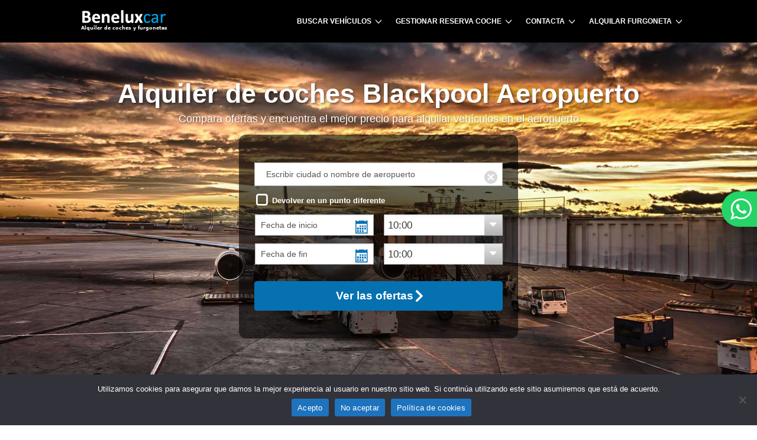

--- FILE ---
content_type: text/html; charset=UTF-8
request_url: https://www.beneluxcar.es/alquiler-coches-blackpool-aeropuerto
body_size: 13796
content:


<!DOCTYPE html>
<html lang="es-ES">
<head>
<meta charset="UTF-8">
<meta name="viewport" content="width=device-width, initial-scale=1">

<link rel="canonical" href="https://www.beneluxcar.es/alquiler-coches-blackpool-aeropuerto">

<title>Alquiler de coches aeropuerto Blackpool</title>
<meta name="description" content="Ofertas alquiler de coches en Blackpool aeropuerto ⚡ Contrata a través de nuestro buscador un vehículo o furgoneta de pasajeros con el precio más barato">
<meta name="robots" content="index, follow, max-image-preview:large">

<meta name="google-site-verification" content="1HEp9DL0e2kbbEirSC2BDARDNUFAKViKuPqKAuyoifw">

<link rel="icon" href="https://www.beneluxcar.es/wp-content/themes/beneluxcar-base/favicon/favicon.ico" sizes="any">
<link rel="icon" type="image/png" sizes="32x32" href="https://www.beneluxcar.es/wp-content/themes/beneluxcar-base/favicon/favicon-32x32.png">
<meta name="theme-color" content="#ffffff">

<meta property="og:title" content="Alquiler de coches aeropuerto Blackpool">
<meta property="og:description" content="Ofertas alquiler de coches en Blackpool aeropuerto ⚡ Contrata a través de nuestro buscador un vehículo o furgoneta de pasajeros con el precio más barato">
<meta property="og:type" content="website">
<meta property="og:site_name" content="Beneluxcar">
<meta property="og:url" content="https://www.beneluxcar.es/alquiler-coches-blackpool-aeropuerto">
<meta property="og:image" content="https://www.beneluxcar.es/wp-content/themes/beneluxcar-base/img/beneluxcar-alquiler-coches-furgonetas.jpg">
<meta property="og:locale" content="es_ES">

<meta name="twitter:card" content="summary_large_image">
<meta name="twitter:title" content="Alquiler de coches aeropuerto Blackpool">
<meta name="twitter:description" content="Ofertas alquiler de coches en Blackpool aeropuerto ⚡ Contrata a través de nuestro buscador un vehículo o furgoneta de pasajeros con el precio más barato">
<meta name="twitter:image" content="https://www.beneluxcar.es/wp-content/themes/beneluxcar-base/img/beneluxcar-alquiler-coches-furgonetas.jpg">
<meta name="twitter:url" content="https://www.beneluxcar.es/alquiler-coches-blackpool-aeropuerto">

<script type="application/ld+json">
{
  "@context": "https://schema.org",
  "@type": "Organization",
  "@id": "https://www.beneluxcar.es/#organization",
  "name": "Beneluxcar",
  "url": "https://www.beneluxcar.es/",
  "logo": {
    "@type": "ImageObject",
    "url": "https://www.beneluxcar.es/wp-content/themes/beneluxcar-base/img/logo_top.png"
  },
  "contactPoint": [{
    "@type": "ContactPoint",
    "contactType": "customer service",
    "telephone": "+34683316239",
    "email": "reservas@beneluxcar.es",
    "areaServed": "ES",
    "availableLanguage": ["es", "en", "fr", "de"],
    "url": "https://www.beneluxcar.es/contacta"
  }]
}
</script>

<script type="application/ld+json">
{
  "@context": "https://schema.org",
  "@type": "WebSite",
  "@id": "https://www.beneluxcar.es/#website",
  "name": "Beneluxcar",
  "url": "https://www.beneluxcar.es/",
  "inLanguage": "es-ES",
  "publisher": { "@id": "https://www.beneluxcar.es/#organization" },
  "potentialAction": {
    "@type": "SearchAction",
    "target": {
      "@type": "EntryPoint",
      "urlTemplate": "https://www.beneluxcar.es/?s={search_term_string}"
    },
    "query-input": "required name=search_term_string"
  }
}
</script>


<script type="application/javascript">
  var themeUrl     = 'https://www.beneluxcar.es/wp-content/themes/beneluxcar-base';
  var isHome       = false;
  var currentYear  = 2026;
  var currentMonth = '01';
  var ajaxURL      = 'https://www.beneluxcar.es/wp-admin/admin-ajax.php';
    var isTest    = false;
  var isTestTPV = false;
</script>
<style>
#abe_ABE {
    min-height: 380px;
    display: block;
    contain: content;
    background-color: transparent; 
}

@media (max-width: 768px) {
    #abe_ABE {
        min-height: 480px;
    }
}
</style>
<link rel='dns-prefetch' href='//challenges.cloudflare.com' />
<style id='wp-img-auto-sizes-contain-inline-css' type='text/css'>
img:is([sizes=auto i],[sizes^="auto," i]){contain-intrinsic-size:3000px 1500px}
/*# sourceURL=wp-img-auto-sizes-contain-inline-css */
</style>
<style id='classic-theme-styles-inline-css' type='text/css'>
/*! This file is auto-generated */
.wp-block-button__link{color:#fff;background-color:#32373c;border-radius:9999px;box-shadow:none;text-decoration:none;padding:calc(.667em + 2px) calc(1.333em + 2px);font-size:1.125em}.wp-block-file__button{background:#32373c;color:#fff;text-decoration:none}
/*# sourceURL=/wp-includes/css/classic-themes.min.css */
</style>
<link rel='stylesheet' id='global-bnx-style-css' href='https://www.beneluxcar.es/wp-content/plugins/bnxcar-system/css/global_bnx.css?ver=1.0.0' type='text/css' media='all' />
<link rel='stylesheet' id='formvalidation-style-css' href='https://www.beneluxcar.es/wp-content/plugins/bnxcar-system/js/formvalidation/dist/css/formValidation.min.css?ver=1.0.0' type='text/css' media='all' />
<link rel='stylesheet' id='cookie-notice-front-css' href='https://www.beneluxcar.es/wp-content/plugins/cookie-notice/css/front.min.css?ver=2.5.11' type='text/css' media='all' />
<link rel='stylesheet' id='xmlcar_service-datepicker-css' href='https://www.beneluxcar.es/wp-content/plugins/xmlcar-service/assets/css/datepicker.css?ver=1.0.0' type='text/css' media='all' />
<link rel='stylesheet' id='xmlcar_service-frontend-css' href='https://www.beneluxcar.es/wp-content/plugins/xmlcar-service/assets/css/frontend.css?ver=1.0.0' type='text/css' media='all' />
<link rel='stylesheet' id='beneluxcar-base-style-css' href='https://www.beneluxcar.es/wp-content/themes/beneluxcar-base/style.css' type='text/css' media='all' />
<link rel='stylesheet' id='ct-style-1-css' href='https://www.beneluxcar.es/wp-content/themes/beneluxcar-base/css/cti_1.css?ver=1.0.0' type='text/css' media='all' />
<link rel='stylesheet' id='modulo-coches-style-css' href='https://www.beneluxcar.es/wp-content/themes/beneluxcar-base/modulo-coches.css?ver=1768756174' type='text/css' media='print' onload="this.media='all'" />
<script type="text/javascript" src="https://www.beneluxcar.es/wp-includes/js/jquery/jquery.min.js?ver=3.7.1" id="jquery-core-js"></script>
<script type="text/javascript" src="https://www.beneluxcar.es/wp-content/plugins/xmlcar-service/assets/js/frontend.js?ver=1.0.0" id="xmlcar_service-frontend-js"></script>
<noscript><style id="rocket-lazyload-nojs-css">.rll-youtube-player, [data-lazy-src]{display:none !important;}</style></noscript><style id='global-styles-inline-css' type='text/css'>
:root{--wp--preset--aspect-ratio--square: 1;--wp--preset--aspect-ratio--4-3: 4/3;--wp--preset--aspect-ratio--3-4: 3/4;--wp--preset--aspect-ratio--3-2: 3/2;--wp--preset--aspect-ratio--2-3: 2/3;--wp--preset--aspect-ratio--16-9: 16/9;--wp--preset--aspect-ratio--9-16: 9/16;--wp--preset--color--black: #000000;--wp--preset--color--cyan-bluish-gray: #abb8c3;--wp--preset--color--white: #ffffff;--wp--preset--color--pale-pink: #f78da7;--wp--preset--color--vivid-red: #cf2e2e;--wp--preset--color--luminous-vivid-orange: #ff6900;--wp--preset--color--luminous-vivid-amber: #fcb900;--wp--preset--color--light-green-cyan: #7bdcb5;--wp--preset--color--vivid-green-cyan: #00d084;--wp--preset--color--pale-cyan-blue: #8ed1fc;--wp--preset--color--vivid-cyan-blue: #0693e3;--wp--preset--color--vivid-purple: #9b51e0;--wp--preset--gradient--vivid-cyan-blue-to-vivid-purple: linear-gradient(135deg,rgb(6,147,227) 0%,rgb(155,81,224) 100%);--wp--preset--gradient--light-green-cyan-to-vivid-green-cyan: linear-gradient(135deg,rgb(122,220,180) 0%,rgb(0,208,130) 100%);--wp--preset--gradient--luminous-vivid-amber-to-luminous-vivid-orange: linear-gradient(135deg,rgb(252,185,0) 0%,rgb(255,105,0) 100%);--wp--preset--gradient--luminous-vivid-orange-to-vivid-red: linear-gradient(135deg,rgb(255,105,0) 0%,rgb(207,46,46) 100%);--wp--preset--gradient--very-light-gray-to-cyan-bluish-gray: linear-gradient(135deg,rgb(238,238,238) 0%,rgb(169,184,195) 100%);--wp--preset--gradient--cool-to-warm-spectrum: linear-gradient(135deg,rgb(74,234,220) 0%,rgb(151,120,209) 20%,rgb(207,42,186) 40%,rgb(238,44,130) 60%,rgb(251,105,98) 80%,rgb(254,248,76) 100%);--wp--preset--gradient--blush-light-purple: linear-gradient(135deg,rgb(255,206,236) 0%,rgb(152,150,240) 100%);--wp--preset--gradient--blush-bordeaux: linear-gradient(135deg,rgb(254,205,165) 0%,rgb(254,45,45) 50%,rgb(107,0,62) 100%);--wp--preset--gradient--luminous-dusk: linear-gradient(135deg,rgb(255,203,112) 0%,rgb(199,81,192) 50%,rgb(65,88,208) 100%);--wp--preset--gradient--pale-ocean: linear-gradient(135deg,rgb(255,245,203) 0%,rgb(182,227,212) 50%,rgb(51,167,181) 100%);--wp--preset--gradient--electric-grass: linear-gradient(135deg,rgb(202,248,128) 0%,rgb(113,206,126) 100%);--wp--preset--gradient--midnight: linear-gradient(135deg,rgb(2,3,129) 0%,rgb(40,116,252) 100%);--wp--preset--font-size--small: 13px;--wp--preset--font-size--medium: 20px;--wp--preset--font-size--large: 36px;--wp--preset--font-size--x-large: 42px;--wp--preset--spacing--20: 0.44rem;--wp--preset--spacing--30: 0.67rem;--wp--preset--spacing--40: 1rem;--wp--preset--spacing--50: 1.5rem;--wp--preset--spacing--60: 2.25rem;--wp--preset--spacing--70: 3.38rem;--wp--preset--spacing--80: 5.06rem;--wp--preset--shadow--natural: 6px 6px 9px rgba(0, 0, 0, 0.2);--wp--preset--shadow--deep: 12px 12px 50px rgba(0, 0, 0, 0.4);--wp--preset--shadow--sharp: 6px 6px 0px rgba(0, 0, 0, 0.2);--wp--preset--shadow--outlined: 6px 6px 0px -3px rgb(255, 255, 255), 6px 6px rgb(0, 0, 0);--wp--preset--shadow--crisp: 6px 6px 0px rgb(0, 0, 0);}:where(.is-layout-flex){gap: 0.5em;}:where(.is-layout-grid){gap: 0.5em;}body .is-layout-flex{display: flex;}.is-layout-flex{flex-wrap: wrap;align-items: center;}.is-layout-flex > :is(*, div){margin: 0;}body .is-layout-grid{display: grid;}.is-layout-grid > :is(*, div){margin: 0;}:where(.wp-block-columns.is-layout-flex){gap: 2em;}:where(.wp-block-columns.is-layout-grid){gap: 2em;}:where(.wp-block-post-template.is-layout-flex){gap: 1.25em;}:where(.wp-block-post-template.is-layout-grid){gap: 1.25em;}.has-black-color{color: var(--wp--preset--color--black) !important;}.has-cyan-bluish-gray-color{color: var(--wp--preset--color--cyan-bluish-gray) !important;}.has-white-color{color: var(--wp--preset--color--white) !important;}.has-pale-pink-color{color: var(--wp--preset--color--pale-pink) !important;}.has-vivid-red-color{color: var(--wp--preset--color--vivid-red) !important;}.has-luminous-vivid-orange-color{color: var(--wp--preset--color--luminous-vivid-orange) !important;}.has-luminous-vivid-amber-color{color: var(--wp--preset--color--luminous-vivid-amber) !important;}.has-light-green-cyan-color{color: var(--wp--preset--color--light-green-cyan) !important;}.has-vivid-green-cyan-color{color: var(--wp--preset--color--vivid-green-cyan) !important;}.has-pale-cyan-blue-color{color: var(--wp--preset--color--pale-cyan-blue) !important;}.has-vivid-cyan-blue-color{color: var(--wp--preset--color--vivid-cyan-blue) !important;}.has-vivid-purple-color{color: var(--wp--preset--color--vivid-purple) !important;}.has-black-background-color{background-color: var(--wp--preset--color--black) !important;}.has-cyan-bluish-gray-background-color{background-color: var(--wp--preset--color--cyan-bluish-gray) !important;}.has-white-background-color{background-color: var(--wp--preset--color--white) !important;}.has-pale-pink-background-color{background-color: var(--wp--preset--color--pale-pink) !important;}.has-vivid-red-background-color{background-color: var(--wp--preset--color--vivid-red) !important;}.has-luminous-vivid-orange-background-color{background-color: var(--wp--preset--color--luminous-vivid-orange) !important;}.has-luminous-vivid-amber-background-color{background-color: var(--wp--preset--color--luminous-vivid-amber) !important;}.has-light-green-cyan-background-color{background-color: var(--wp--preset--color--light-green-cyan) !important;}.has-vivid-green-cyan-background-color{background-color: var(--wp--preset--color--vivid-green-cyan) !important;}.has-pale-cyan-blue-background-color{background-color: var(--wp--preset--color--pale-cyan-blue) !important;}.has-vivid-cyan-blue-background-color{background-color: var(--wp--preset--color--vivid-cyan-blue) !important;}.has-vivid-purple-background-color{background-color: var(--wp--preset--color--vivid-purple) !important;}.has-black-border-color{border-color: var(--wp--preset--color--black) !important;}.has-cyan-bluish-gray-border-color{border-color: var(--wp--preset--color--cyan-bluish-gray) !important;}.has-white-border-color{border-color: var(--wp--preset--color--white) !important;}.has-pale-pink-border-color{border-color: var(--wp--preset--color--pale-pink) !important;}.has-vivid-red-border-color{border-color: var(--wp--preset--color--vivid-red) !important;}.has-luminous-vivid-orange-border-color{border-color: var(--wp--preset--color--luminous-vivid-orange) !important;}.has-luminous-vivid-amber-border-color{border-color: var(--wp--preset--color--luminous-vivid-amber) !important;}.has-light-green-cyan-border-color{border-color: var(--wp--preset--color--light-green-cyan) !important;}.has-vivid-green-cyan-border-color{border-color: var(--wp--preset--color--vivid-green-cyan) !important;}.has-pale-cyan-blue-border-color{border-color: var(--wp--preset--color--pale-cyan-blue) !important;}.has-vivid-cyan-blue-border-color{border-color: var(--wp--preset--color--vivid-cyan-blue) !important;}.has-vivid-purple-border-color{border-color: var(--wp--preset--color--vivid-purple) !important;}.has-vivid-cyan-blue-to-vivid-purple-gradient-background{background: var(--wp--preset--gradient--vivid-cyan-blue-to-vivid-purple) !important;}.has-light-green-cyan-to-vivid-green-cyan-gradient-background{background: var(--wp--preset--gradient--light-green-cyan-to-vivid-green-cyan) !important;}.has-luminous-vivid-amber-to-luminous-vivid-orange-gradient-background{background: var(--wp--preset--gradient--luminous-vivid-amber-to-luminous-vivid-orange) !important;}.has-luminous-vivid-orange-to-vivid-red-gradient-background{background: var(--wp--preset--gradient--luminous-vivid-orange-to-vivid-red) !important;}.has-very-light-gray-to-cyan-bluish-gray-gradient-background{background: var(--wp--preset--gradient--very-light-gray-to-cyan-bluish-gray) !important;}.has-cool-to-warm-spectrum-gradient-background{background: var(--wp--preset--gradient--cool-to-warm-spectrum) !important;}.has-blush-light-purple-gradient-background{background: var(--wp--preset--gradient--blush-light-purple) !important;}.has-blush-bordeaux-gradient-background{background: var(--wp--preset--gradient--blush-bordeaux) !important;}.has-luminous-dusk-gradient-background{background: var(--wp--preset--gradient--luminous-dusk) !important;}.has-pale-ocean-gradient-background{background: var(--wp--preset--gradient--pale-ocean) !important;}.has-electric-grass-gradient-background{background: var(--wp--preset--gradient--electric-grass) !important;}.has-midnight-gradient-background{background: var(--wp--preset--gradient--midnight) !important;}.has-small-font-size{font-size: var(--wp--preset--font-size--small) !important;}.has-medium-font-size{font-size: var(--wp--preset--font-size--medium) !important;}.has-large-font-size{font-size: var(--wp--preset--font-size--large) !important;}.has-x-large-font-size{font-size: var(--wp--preset--font-size--x-large) !important;}
/*# sourceURL=global-styles-inline-css */
</style>
</head>
<body class="wp-singular post-template-default single single-post postid-1605 single-format-standard wp-theme-beneluxcar-base cookies-not-set mainPage">
<div id="fb-root"></div>
<div class="headerSection section">
  <div class="container">
    <div class="innerContainer">
      <a href="https://www.beneluxcar.es/" id="contenedor_logo">
        <img width="190" height="38"
          src="https://www.beneluxcar.es/wp-content/themes/beneluxcar-base/img/logo_top_t.png"
          srcset="https://www.beneluxcar.es/wp-content/themes/beneluxcar-base/img/logo_top_t.png 1x, https://www.beneluxcar.es/wp-content/themes/beneluxcar-base/img/logo_top_2x.png 2x"
          id="logo_bcn_img"
          alt="Alquiler de coches y furgonetas"
          title="Beneluxcar">
      </a>


<div class="menuContainer">
  <a class="rm-toggle rm-button rm-nojs" href="#">Menu</a>
  <nav class="JMainMenu mainMenu rm-nojs rm-lighten">
    <ul style="display: none;">
              <li><a class="menuItem mainItem hasChild" href="/">BUSCAR VEHÍCULOS</a></li>
        <li><a class="menuItem mainItem hasChild" href="/gestionar-reservas">GESTIONAR RESERVA COCHE</a></li>
        <li><a class="menuItem mainItem hasChild" href="/contacta">CONTACTA</a></li>
        <li><a class="menuItem mainItem hasChild" href="/alquiler-de-furgonetas">ALQUILAR FURGONETA</a></li>

          </ul>
  </nav>
</div>

    </div>
  </div>
</div>

<div class="contentSection section">
	
<div class="firstContentSection firstContentSection_aeropuertos ">
  <div class="firstContentSectionInner nuevaSectionIntro">
    <div class="container" role="main">
  <div id="titulo_FCSection_container">
    <h1>Alquiler de coches Blackpool Aeropuerto</h1><p id="fraseSubTituloBlanco">Compara ofertas y encuentra el mejor precio para alquilar vehículos en el aeropuerto</p></div>
<div class="numero_wsp"></div>
<div id="abe_ABE" class="nuevoCt">
<noscript><p>Si no ves el comparador, usa este enlace:</p><p><a href="/reservar-coche-de-alquiler/">Ver ofertas de alquiler</a></p></noscript>
</div>
</div>  </div>
		<div class="row nuevaIntroContainer nuevaIntroContainerFoto">
			<div class="nuevaIntroInner nuevaIntroInnerFoto">
				<h2 class="intro-titulo-centrado">Recoge tu vehículo de alquiler en el aeropuerto de Blackpool nada más aterrizar</h2><div class="intro-texto"><p>Te resultará muy sencillo contratar un coche de alquiler barato en el Aeropuerto de Blackpool a través del buscador con las empresas Europcar y Avis situadas fuera de la terminal de llegadas. Solo tienes que indicar el día y la hora y tendrás las mejores ofertas disponibles, haz tu reserva con antelación, el precio será más económico.</p>
</div>  </div>
</div>
	</div>
	<div class="secondContentSection sectionConIntro">
		<div class="container">
			<div class="firstRow row">
				<div class="textContent">
					<div class="innerContainer contenido_guias">

						<div id="migasDePanMD" style="margin-bottom: 20px;">
							
<nav aria-label="Breadcrumb"><a href="https://www.beneluxcar.es">Beneluxcar</a> <span>></span> <a href="https://www.beneluxcar.es/alquiler-coches-inglaterra">Alquiler de coches Inglaterra</a> <span>></span> <span>Aeropuerto</span></nav><script type="application/ld+json">{"@context":"https://schema.org","@type":"BreadcrumbList","@id":"https://www.beneluxcar.es/alquiler-coches-blackpool-aeropuerto#breadcrumb-list","itemListElement":[{"@type":"ListItem","position":1,"item":{"@id":"https://www.beneluxcar.es","name":"Inicio"}},{"@type":"ListItem","position":2,"item":{"@id":"https://www.beneluxcar.es/alquiler-coches-inglaterra","name":"Alquiler de coches Inglaterra"}},{"@type":"ListItem","position":3,"item":{"@id":"https://www.beneluxcar.es/alquiler-coches-blackpool-aeropuerto","name":"Aeropuerto"}}]}</script></div>

<h2>Alquiler de coches baratos Aeropuerto Blackpool</h2>
<p>Alquila un coche económico a tu llegada a Blackpool, un gran punto de partida para los viajes a través de las áreas del noroeste de <a class="link" title="Alquiler de Coches Inglaterra" href="https://www.beneluxcar.es/alquiler-coches-inglaterra">Inglaterra</a>. Con más de 17 millones de visitantes al año, de Blackpool sin duda es uno centro turístico muy concurrido en <a class="link" title="Alquiler de Coches Inglaterra" href="https://www.beneluxcar.es/alquiler-coches-inglaterra">Inglaterra</a>. Hay un montón de maneras de llegar, la principal en avión. Blackpool está bien comunicada y permite a los viajeros contratar un coche de alquiler en Blackpool aeropuerto para dirigirse a otros destinos gracias a 2 operadores ubicados en el aeropuerto: Avis y Europcar.</p>
<h2>Información Aeropuerto Blackpool &#8211; IATA:BLK</h2>
<p>El aeropuerto de Blackpool (IATA: BLK), está situado al sur de la ciudad. La mejor forma de llegar a Blackpool es por una carretera de doble calzada de la red de autopistas. Tienes que conducir a lo largo del A5230 y coger la salida de la autopista M55, en 30 minutos estarás en la ciudad.</p>
<p>El aeropuerto de Blackpool tiene vuelos diarios a <a class="link" title="Alquiler de Coches Londres" href="https://www.beneluxcar.es/alquiler-coches-inglaterra-londres">Londres</a>, <a class="link" title="Alquiler de Coches Dublin" href="https://www.beneluxcar.es/alquiler-coches-irlanda-dublin">Dublín</a>, Isla de Man y <a class="link" title="Alquiler de Coches Belfast" href="https://www.beneluxcar.es/alquiler-coches-irlanda-del-norte-belfast">Belfast</a>, así como vuelos chárter a Jersey, <a class="link" title="Alquiler de Coches Tenerife" href="https://www.beneluxcar.es/alquiler-coches-espana-tenerife">Tenerife</a>, <a class="link" title="Alquiler de Coches Mallorca" href="https://www.beneluxcar.es/alquiler-coches-espana-mallorca">Mallorca</a> y <a class="link" title="Alquiler de Coches Alicante" href="https://www.beneluxcar.es/alquiler-coches-espana-alicante">Alicante</a>. Se estima que unos 350.000 pasajeros al año pasan por el aeropuerto, su terminal ofrece los servicios de tiendas de regalos, zona de juegos infantiles, dos salones confortables, cafeterías, bares con aperitivos y comidas.</p>
<div class="row rowFluid cajaSeguroFurgos">
<h2>Alquilar un coche sin conductor o furgoneta de pasajeros 7/9 plazas en Blackpool aeropuerto</h2>
<p>Elige entre nuestra amplia flota de vehículos el medio de transporte que se adapte a tu viaje, incluimos coches pequeños económicos, compactos, familiares, intermedios, furgonetas de pasajeros y SUV. Todos los grupos de coches disponibles son nuevos, con poco kilómetros, siempre de primeras marcas de fabricantes de automóviles reconocidos.</p>
<ul>
<li><strong>Coches económicos</strong>: pequeños de 3/5 puertas, perfectos para viajar 2 personas.</li>
<li><strong>Coches Medianos / Grandes</strong>: Compactos / berlinas o familiares para los que necesitan algo más de espacio.</li>
<li><strong>Vehículos especiales</strong>: Todoterreno / SUV o coches alta gama con cambio manual o automático.</li>
<li><strong>Coches deportivos y cabrios</strong>: diferentes modelos de coches descapotables y deportivos.</li>
<li><strong>Furgonetas de Pasajeros</strong>: Monovolumen de 7 plazas, Furgonetas 9 plazas, esta última con amplio espacio para maletas.</li>
</ul>
<div class="galleryContainer"><div class="galleryBoxContainer"><div class="greyBox galleryBox sombra_bq_info"><img decoding="async" class="galleryImg" src="https://www.beneluxcar.es/wp-content/uploads/2016/03/alquiler-coche-mini.jpg" alt="Kia Picanto o Coche Barato Pequeño Similar" ></div></div><div class="galleryBoxContainer"><div class="greyBox galleryBox sombra_bq_info"><img decoding="async" class="galleryImg" src="https://www.beneluxcar.es/wp-content/uploads/2016/03/alquiler-coche-economico.jpg" alt="Citroën C3 o Coche Económico Similar" ></div></div><div class="galleryBoxContainer"><div class="greyBox galleryBox sombra_bq_info"><img decoding="async" class="galleryImg" src="https://www.beneluxcar.es/wp-content/uploads/2016/03/alquiler-coche-compacto.jpg" alt="Citroën C4 o Coche Compacto Mediano Similar" ></div></div><div class="galleryBoxContainer"><div class="greyBox galleryBox sombra_bq_info"><img decoding="async" class="galleryImg" src="https://www.beneluxcar.es/wp-content/uploads/2016/03/alquiler-coche-suv.jpg" alt="Renault Captur o SUV Pequeño Similar" ></div></div><div class="galleryBoxContainer"><div class="greyBox galleryBox sombra_bq_info"><img decoding="async" class="galleryImg" src="https://www.beneluxcar.es/wp-content/uploads/2016/03/alquiler-coche-familiar.jpg" alt="Opel Insignia o Coche Familiar Similar" ></div></div><div class="galleryBoxContainer"><div class="greyBox galleryBox sombra_bq_info"><img decoding="async" class="galleryImg" src="https://www.beneluxcar.es/wp-content/uploads/2016/03/alquiler-coche-intermedio.jpg" alt="Ford Mondeo o Coche Intermedio Grande Similar" ></div></div><div class="galleryBoxContainer"><div class="greyBox galleryBox sombra_bq_info"><img decoding="async" class="galleryImg" src="https://www.beneluxcar.es/wp-content/uploads/2016/03/alquiler-coche-suv-grande.jpg" alt="Opel Grandland o Vehículo SUV Similar" ></div></div><div class="galleryBoxContainer"><div class="greyBox galleryBox sombra_bq_info"><img decoding="async" class="galleryImg" src="https://www.beneluxcar.es/wp-content/uploads/2016/03/alquiler-coche-minivan.jpg" alt="Peugeot 5008 o Minivan 5 + 2 Plazas Similar" ></div></div><div class="galleryBoxContainer"><div class="greyBox galleryBox sombra_bq_info"><img decoding="async" class="galleryImg" src="https://www.beneluxcar.es/wp-content/uploads/2016/03/alquiler-coche-monovolumen-7-plazas.jpg" alt="Volkswagen Sharan o Monovolumen 7 plazas Similar" ></div></div><div class="galleryBoxContainer"><div class="greyBox galleryBox sombra_bq_info"><img decoding="async" class="galleryImg" src="https://www.beneluxcar.es/wp-content/uploads/2016/03/alquiler-furgonetas-9-plazas.jpg" alt="Renault Trafic Kombi o Furgoneta de Pasajeros 9 Plazas Similar" ></div></div><div class="galleryBoxContainer"><div class="greyBox galleryBox sombra_bq_info"><img decoding="async" class="galleryImg" src="https://www.beneluxcar.es/wp-content/uploads/2016/03/alquiler-coche-lujo.jpg" alt="Mercedes Clase C o Coche de Lujo Similar" ></div></div><div class="galleryBoxContainer"><div class="greyBox galleryBox sombra_bq_info"><img decoding="async" class="galleryImg" src="https://www.beneluxcar.es/wp-content/uploads/2016/03/alquiler-coche-premium.jpg" alt="Audi A6 o Coche Premium Alta Gama Similar" ></div></div></div>
</div>
<div class="separador_comentarios"></div>
<div class="comentarios_bnx">
<h2>Opiniones sobre el alquiler de coches en el aeropuerto de Blackpool</h2>



      
    <div class="reviewContainer">
      <div class="reviewBox">
        <p>La oferta en el reino Unido es muy grande, si encuentras una agencia como Beneluxcar podrás disfrutar de buenos precios porque trabaja con una amplia gama de productos, tiene empresas locales y multinacionales lo que permite al cliente obtener siempre la mejor tarifa.</p>
      </div>

      <span class="clientName">
        paco                  <span class="reviewDate">12-10-2024</span>
              </span>

      <span class="textStars"><span>4</span> de <span>5</span> estrellas</span>
      <div class="starsContainer">
        <span class="stars fourStars"></span>
      </div>
    </div>

    
<script type="application/ld+json">{"@context":"https://schema.org","@type":"Product","@id":"https://www.beneluxcar.es/alquiler-coches-blackpool-aeropuerto#product-reviews","name":"Opiniones sobre el alquiler de coches en el aeropuerto de Blackpool","url":"https://www.beneluxcar.es/alquiler-coches-blackpool-aeropuerto","aggregateRating":{"@type":"AggregateRating","ratingValue":4,"bestRating":5,"worstRating":1,"ratingCount":1},"review":[{"@type":"Review","author":{"@type":"Person","name":"paco"},"reviewBody":"La oferta en el reino Unido es muy grande, si encuentras una agencia como Beneluxcar podrás disfrutar de buenos precios porque trabaja con una amplia gama de productos, tiene empresas locales y multinacionales lo que permite al cliente obtener siempre la mejor tarifa.","reviewRating":{"@type":"Rating","ratingValue":"4","bestRating":"5","worstRating":"1"},"publisher":{"@type":"Organization","name":"Beneluxcar"},"datePublished":"2024-10-12"}]}</script>
</div>

</div>
</div>
</div>

</div>
</div>
</div>

<div class="footerSection section">

    <div class="container">

        <div class="innerContainer">
<div class="cta-footer-bnx" style="text-align: center; padding: 20px 0;">
    <img width="190" height="38" 
         src="https://www.beneluxcar.es/wp-content/themes/beneluxcar-base/img/logo_top_t.png" 
         id="logo_footer" 
         alt="Alquiler de coches y furgonetas" 
         title="Beneluxcar">
    <hr>
    </div>
            <div class="footerColumnsContainer">
                <div class="footerColumn">
                    <div class="footerColumnInner">
                        <div class="footerTitle">Atención al cliente</div>

                        <p><a href="https://www.beneluxcar.es/contacta">Contacta con Beneluxcar</a></p>
                        <p><a href="https://www.beneluxcar.es/preguntas-y-respuestas-alquiler-coches">Preguntas y Respuestas</a></p>
                        <p><a href="https://www.beneluxcar.es/gestionar-reservas">Gestionar reserva coches</a></p>
                    </div>
                </div>

                <div class="footerColumn">
                    <div class="footerColumnInner">
                        <div class="footerTitle">Información Legal</div>
                        <p><a href="https://www.beneluxcar.es/aviso-legal" rel="nofollow">Aviso Legal</a></p>
                        <p><a href="https://www.beneluxcar.es/politica-de-privacidad" rel="nofollow">Política de Privacidad</a></p>
                        <p><a href="https://www.beneluxcar.es/politica-de-cookies" rel="nofollow">Política de Cookies</a></p>
                    </div>
                </div>

                <div class="footerColumn">
                    <div class="footerColumnInner">
                        <div class="footerTitle">Páginas destacadas</div>
                        <p><a href="https://www.beneluxcar.es/alquiler-de-furgonetas">Alquiler de furgonetas baratas</a></p>
                        <p><a href="https://www.beneluxcar.es/alquiler-de-coches-clasicos">Alquiler de coches clásicos</a></p>
                        <p><a href="https://www.beneluxcar.es/alquiler-de-coches-lujo">Alquiler de coches Lujo</a></p>
                    </div>
                </div>

                <div class="footerColumn">
                    <div class="footerColumnInner">
                        <div class="footerTitle">Contactar y horarios</div>
                        <p>Teléfono: <a href="tel:+34683316239">+34 683 31 62 39</a></p>
                        <p>Email: <a href="mailto:reservas@beneluxcar.es">reservas@beneluxcar.es</a></p>
                        <p>Horario: Lunes a Viernes 9:00–19:00</p>
                    </div>
                </div>

                <div class="separador_vacio"></div>

        </div>

    </div>

</div>


<link rel="preconnect" href="https://ajaxgeo.cartrawler.com" crossorigin>
<link rel="dns-prefetch" href="//ajaxgeo.cartrawler.com">

<script>
(function(){
  const ORIGIN = 'https://ajaxgeo.cartrawler.com';
  const toProxy = (url) => '/otaproxygeo.php?asset=' + url.replace(ORIGIN,'');

  // Reescribe src/href cuando se inserten <script>/<link>
  const origSet = Element.prototype.setAttribute;
  Element.prototype.setAttribute = function(name, value){
    if ((name === 'src' || name === 'href') && typeof value === 'string' && value.indexOf(ORIGIN) === 0) {
      value = toProxy(value);
    }
    return origSet.call(this, name, value);
  };
})();
</script>

<script>
  var isMobile = window.matchMedia && window.matchMedia('(max-width: 599px)').matches;
  var dLinkURL = isMobile ? 'reservar-coche-de-alquiler-m/' : 'reservar-coche-de-alquiler/';

  var CT = { ABE: { Settings: {"responsive":true,"proxyURL":"/otaproxygeo.php","conversion":"https://ajaxgeo.cartrawler.com/ctconv_microsites/ctconv_microsites.js","clientID":"149661","currency":"EUR","language":"ES","leadDays":3,"durationDays":7,"theme":{"primary":"#0671b1","secondary":"#0671b1","complimentary":"#0671b1"},"templateLayout":{"breadcrumbs":true},"widgets":{"spinner":{"color":"#04A7EA"}},"step1":{"deeplinkURL":"reservar-coche-de-alquiler/","legend":false,"orientation":"landscape","popoutIFrame":false,"campaignOffers":true,"i18n":{"legend":"","searchButton":"Ver las ofertas"}}} } };
  CT.ABE.Settings.step1 = CT.ABE.Settings.step1 || {};
  CT.ABE.Settings.step1.deeplinkURL = dLinkURL;

  (function() {
    CT.ABE.Settings.version = '4.0';
    var cts = document.createElement('script');
    cts.type = 'text/javascript';
    cts.async = true;
    cts.src = '/otaproxygeo.php?asset=/abe' + CT.ABE.Settings.version + '/ct_loader.js';
    var s = document.getElementsByTagName('script')[0];
    s.parentNode.insertBefore(cts, s);
  })();
</script>

<script>
document.addEventListener("DOMContentLoaded", function() {
  var target = document.getElementById('abe_ABE');
  if (!target) return;

  var appliedLabels = false;
  var appliedResetA11y = false;

  var t = null;
  var observer = new MutationObserver(function() {
    clearTimeout(t);
    t = setTimeout(function() {

      target.querySelectorAll('[tabindex]').forEach(function(el) {
        var v = parseInt(el.getAttribute('tabindex'), 10);
        if (v > 0) el.removeAttribute('tabindex');
      });

      if (!appliedLabels) {
        var selectPickup  = document.getElementById('ct_s1_pickup_time');
        var selectDropoff = document.getElementById('ct_s1_dropoff_time');

        if (selectPickup && !selectPickup.hasAttribute('aria-label')) {
          selectPickup.setAttribute('aria-label', 'Seleccionar hora de recogida');
        }
        if (selectDropoff && !selectDropoff.hasAttribute('aria-label')) {
          selectDropoff.setAttribute('aria-label', 'Seleccionar hora de devolución');
        }

        if (selectPickup && selectDropoff) appliedLabels = true;
      }

      if (!appliedResetA11y) {
        var resetPickup = document.getElementById('ct_s1_pickup_loc_reset');
        if (resetPickup) {
          if (!resetPickup.hasAttribute('role')) resetPickup.setAttribute('role', 'button');
          if (!resetPickup.hasAttribute('aria-label')) resetPickup.setAttribute('aria-label', 'Borrar punto de recogida');

          if (!resetPickup.dataset.a11yBound) {
            resetPickup.dataset.a11yBound = '1';
            resetPickup.addEventListener('keydown', function(e) {
              if (e.key === 'Enter' || e.key === ' ') {
                e.preventDefault();
                resetPickup.click();
              }
            });
          }

          appliedResetA11y = true;
        }
      }

      // Si ya está todo, puedes desconectar:
      // if (appliedLabels && appliedResetA11y) observer.disconnect();

    }, 200);
  });

  observer.observe(target, { childList: true, subtree: true });
});
</script>


<svg xmlns="http://www.w3.org/2000/svg" style="display: none;">
  <symbol id="icon-persona" viewBox="0 0 16 16">...</symbol>
  <symbol id="icon-puertas" viewBox="0 0 16 16">...</symbol>
  <symbol id="icon-combustible" viewBox="0 0 16 16">...</symbol>
</svg>

<script type="speculationrules">
{"prefetch":[{"source":"document","where":{"and":[{"href_matches":"/*"},{"not":{"href_matches":["/wp-*.php","/wp-admin/*","/wp-content/uploads/*","/wp-content/*","/wp-content/plugins/*","/wp-content/themes/beneluxcar-base/*","/*\\?(.+)"]}},{"not":{"selector_matches":"a[rel~=\"nofollow\"]"}},{"not":{"selector_matches":".no-prefetch, .no-prefetch a"}}]},"eagerness":"conservative"}]}
</script>
<script type="text/javascript" defer src="https://www.beneluxcar.es/wp-content/plugins/bnxcar-system/js/zebra-tools.js?ver=001" id="zebra-tools-js"></script>
<script type="text/javascript" defer src="https://www.beneluxcar.es/wp-content/plugins/bnxcar-system/js/formvalidation/dist/js/formValidation.min.js?ver=001" id="formvalidation-js-js"></script>
<script type="text/javascript" defer src="https://www.beneluxcar.es/wp-content/plugins/bnxcar-system/js/formvalidation/dist/js/framework/uikit.min.js?ver=001" id="formvalidation-uikit-js"></script>
<script type="text/javascript" defer src="https://www.beneluxcar.es/wp-content/plugins/bnxcar-system/js/formvalidation/dist/js/language/es_ES.js?ver=001" id="formvalidation-es-js"></script>
<script type="text/javascript" defer src="https://www.beneluxcar.es/wp-content/plugins/bnxcar-system/js/customValidators.js?ver=001" id="custom-validators-js"></script>
<script type="text/javascript" defer src="https://www.beneluxcar.es/wp-content/plugins/bnxcar-system/js/overlay.js?ver=001" id="overlay-js"></script>
<script type="text/javascript" id="cookie-notice-front-js-before">
/* <![CDATA[ */
var cnArgs = {"ajaxUrl":"https:\/\/www.beneluxcar.es\/wp-admin\/admin-ajax.php","nonce":"c0e91a875d","hideEffect":"fade","position":"bottom","onScroll":false,"onScrollOffset":100,"onClick":false,"cookieName":"cookie_notice_accepted","cookieTime":2592000,"cookieTimeRejected":2592000,"globalCookie":false,"redirection":false,"cache":true,"revokeCookies":true,"revokeCookiesOpt":"manual"};

//# sourceURL=cookie-notice-front-js-before
/* ]]> */
</script>
<script type="text/javascript" src="https://www.beneluxcar.es/wp-content/plugins/cookie-notice/js/front.min.js?ver=2.5.11" id="cookie-notice-front-js"></script>
<script type="text/javascript" id="xmlcar_service-ajax-codes-js-extra">
/* <![CDATA[ */
var the_ajax_url = {"ajaxurl":"https://www.beneluxcar.es/wp-admin/admin-ajax.php"};
//# sourceURL=xmlcar_service-ajax-codes-js-extra
/* ]]> */
</script>
<script type="text/javascript" src="https://www.beneluxcar.es/wp-content/plugins/xmlcar-service/assets/js/ajaxCalls.js?ver=1.0.0" id="xmlcar_service-ajax-codes-js"></script>
<script type="text/javascript" id="rocket-browser-checker-js-after">
/* <![CDATA[ */
"use strict";var _createClass=function(){function defineProperties(target,props){for(var i=0;i<props.length;i++){var descriptor=props[i];descriptor.enumerable=descriptor.enumerable||!1,descriptor.configurable=!0,"value"in descriptor&&(descriptor.writable=!0),Object.defineProperty(target,descriptor.key,descriptor)}}return function(Constructor,protoProps,staticProps){return protoProps&&defineProperties(Constructor.prototype,protoProps),staticProps&&defineProperties(Constructor,staticProps),Constructor}}();function _classCallCheck(instance,Constructor){if(!(instance instanceof Constructor))throw new TypeError("Cannot call a class as a function")}var RocketBrowserCompatibilityChecker=function(){function RocketBrowserCompatibilityChecker(options){_classCallCheck(this,RocketBrowserCompatibilityChecker),this.passiveSupported=!1,this._checkPassiveOption(this),this.options=!!this.passiveSupported&&options}return _createClass(RocketBrowserCompatibilityChecker,[{key:"_checkPassiveOption",value:function(self){try{var options={get passive(){return!(self.passiveSupported=!0)}};window.addEventListener("test",null,options),window.removeEventListener("test",null,options)}catch(err){self.passiveSupported=!1}}},{key:"initRequestIdleCallback",value:function(){!1 in window&&(window.requestIdleCallback=function(cb){var start=Date.now();return setTimeout(function(){cb({didTimeout:!1,timeRemaining:function(){return Math.max(0,50-(Date.now()-start))}})},1)}),!1 in window&&(window.cancelIdleCallback=function(id){return clearTimeout(id)})}},{key:"isDataSaverModeOn",value:function(){return"connection"in navigator&&!0===navigator.connection.saveData}},{key:"supportsLinkPrefetch",value:function(){var elem=document.createElement("link");return elem.relList&&elem.relList.supports&&elem.relList.supports("prefetch")&&window.IntersectionObserver&&"isIntersecting"in IntersectionObserverEntry.prototype}},{key:"isSlowConnection",value:function(){return"connection"in navigator&&"effectiveType"in navigator.connection&&("2g"===navigator.connection.effectiveType||"slow-2g"===navigator.connection.effectiveType)}}]),RocketBrowserCompatibilityChecker}();
//# sourceURL=rocket-browser-checker-js-after
/* ]]> */
</script>
<script type="text/javascript" id="rocket-preload-links-js-extra">
/* <![CDATA[ */
var RocketPreloadLinksConfig = {"excludeUris":"/reservar-coche-de-alquiler(.*)|/reservar-coche-de-alquiler-m(.*)|/tpv-pago(.*)|/tpv-pago-coches(.*)|/tpv-ok(.*)|/tpv-ok-coches(.*)|/tpv-ko(.*)|/tpv-ko-coches(.*)|/booking-voucher(.*)|/wp-json(.*)|/wp-login.php|/wp-admin|/(?:.+/)?feed(?:/(?:.+/?)?)?$|/(?:.+/)?embed/|/(index.php/)?(.*)wp-json(/.*|$)|/refer/|/go/|/recommend/|/recommends/","usesTrailingSlash":"","imageExt":"jpg|jpeg|gif|png|tiff|bmp|webp|avif|pdf|doc|docx|xls|xlsx|php","fileExt":"jpg|jpeg|gif|png|tiff|bmp|webp|avif|pdf|doc|docx|xls|xlsx|php|html|htm","siteUrl":"https://www.beneluxcar.es","onHoverDelay":"100","rateThrottle":"3"};
//# sourceURL=rocket-preload-links-js-extra
/* ]]> */
</script>
<script type="text/javascript" id="rocket-preload-links-js-after">
/* <![CDATA[ */
(function() {
"use strict";var r="function"==typeof Symbol&&"symbol"==typeof Symbol.iterator?function(e){return typeof e}:function(e){return e&&"function"==typeof Symbol&&e.constructor===Symbol&&e!==Symbol.prototype?"symbol":typeof e},e=function(){function i(e,t){for(var n=0;n<t.length;n++){var i=t[n];i.enumerable=i.enumerable||!1,i.configurable=!0,"value"in i&&(i.writable=!0),Object.defineProperty(e,i.key,i)}}return function(e,t,n){return t&&i(e.prototype,t),n&&i(e,n),e}}();function i(e,t){if(!(e instanceof t))throw new TypeError("Cannot call a class as a function")}var t=function(){function n(e,t){i(this,n),this.browser=e,this.config=t,this.options=this.browser.options,this.prefetched=new Set,this.eventTime=null,this.threshold=1111,this.numOnHover=0}return e(n,[{key:"init",value:function(){!this.browser.supportsLinkPrefetch()||this.browser.isDataSaverModeOn()||this.browser.isSlowConnection()||(this.regex={excludeUris:RegExp(this.config.excludeUris,"i"),images:RegExp(".("+this.config.imageExt+")$","i"),fileExt:RegExp(".("+this.config.fileExt+")$","i")},this._initListeners(this))}},{key:"_initListeners",value:function(e){-1<this.config.onHoverDelay&&document.addEventListener("mouseover",e.listener.bind(e),e.listenerOptions),document.addEventListener("mousedown",e.listener.bind(e),e.listenerOptions),document.addEventListener("touchstart",e.listener.bind(e),e.listenerOptions)}},{key:"listener",value:function(e){var t=e.target.closest("a"),n=this._prepareUrl(t);if(null!==n)switch(e.type){case"mousedown":case"touchstart":this._addPrefetchLink(n);break;case"mouseover":this._earlyPrefetch(t,n,"mouseout")}}},{key:"_earlyPrefetch",value:function(t,e,n){var i=this,r=setTimeout(function(){if(r=null,0===i.numOnHover)setTimeout(function(){return i.numOnHover=0},1e3);else if(i.numOnHover>i.config.rateThrottle)return;i.numOnHover++,i._addPrefetchLink(e)},this.config.onHoverDelay);t.addEventListener(n,function e(){t.removeEventListener(n,e,{passive:!0}),null!==r&&(clearTimeout(r),r=null)},{passive:!0})}},{key:"_addPrefetchLink",value:function(i){return this.prefetched.add(i.href),new Promise(function(e,t){var n=document.createElement("link");n.rel="prefetch",n.href=i.href,n.onload=e,n.onerror=t,document.head.appendChild(n)}).catch(function(){})}},{key:"_prepareUrl",value:function(e){if(null===e||"object"!==(void 0===e?"undefined":r(e))||!1 in e||-1===["http:","https:"].indexOf(e.protocol))return null;var t=e.href.substring(0,this.config.siteUrl.length),n=this._getPathname(e.href,t),i={original:e.href,protocol:e.protocol,origin:t,pathname:n,href:t+n};return this._isLinkOk(i)?i:null}},{key:"_getPathname",value:function(e,t){var n=t?e.substring(this.config.siteUrl.length):e;return n.startsWith("/")||(n="/"+n),this._shouldAddTrailingSlash(n)?n+"/":n}},{key:"_shouldAddTrailingSlash",value:function(e){return this.config.usesTrailingSlash&&!e.endsWith("/")&&!this.regex.fileExt.test(e)}},{key:"_isLinkOk",value:function(e){return null!==e&&"object"===(void 0===e?"undefined":r(e))&&(!this.prefetched.has(e.href)&&e.origin===this.config.siteUrl&&-1===e.href.indexOf("?")&&-1===e.href.indexOf("#")&&!this.regex.excludeUris.test(e.href)&&!this.regex.images.test(e.href))}}],[{key:"run",value:function(){"undefined"!=typeof RocketPreloadLinksConfig&&new n(new RocketBrowserCompatibilityChecker({capture:!0,passive:!0}),RocketPreloadLinksConfig).init()}}]),n}();t.run();
}());

//# sourceURL=rocket-preload-links-js-after
/* ]]> */
</script>
<script type="text/javascript" id="rocket_lazyload_css-js-extra">
/* <![CDATA[ */
var rocket_lazyload_css_data = {"threshold":"300"};
//# sourceURL=rocket_lazyload_css-js-extra
/* ]]> */
</script>
<script type="text/javascript" id="rocket_lazyload_css-js-after">
/* <![CDATA[ */
!function o(n,c,a){function u(t,e){if(!c[t]){if(!n[t]){var r="function"==typeof require&&require;if(!e&&r)return r(t,!0);if(s)return s(t,!0);throw(e=new Error("Cannot find module '"+t+"'")).code="MODULE_NOT_FOUND",e}r=c[t]={exports:{}},n[t][0].call(r.exports,function(e){return u(n[t][1][e]||e)},r,r.exports,o,n,c,a)}return c[t].exports}for(var s="function"==typeof require&&require,e=0;e<a.length;e++)u(a[e]);return u}({1:[function(e,t,r){"use strict";{const c="undefined"==typeof rocket_pairs?[]:rocket_pairs,a=(("undefined"==typeof rocket_excluded_pairs?[]:rocket_excluded_pairs).map(t=>{var e=t.selector;document.querySelectorAll(e).forEach(e=>{e.setAttribute("data-rocket-lazy-bg-"+t.hash,"excluded")})}),document.querySelector("#wpr-lazyload-bg-container"));var o=rocket_lazyload_css_data.threshold||300;const u=new IntersectionObserver(e=>{e.forEach(t=>{t.isIntersecting&&c.filter(e=>t.target.matches(e.selector)).map(t=>{var e;t&&((e=document.createElement("style")).textContent=t.style,a.insertAdjacentElement("afterend",e),t.elements.forEach(e=>{u.unobserve(e),e.setAttribute("data-rocket-lazy-bg-"+t.hash,"loaded")}))})})},{rootMargin:o+"px"});function n(){0<(0<arguments.length&&void 0!==arguments[0]?arguments[0]:[]).length&&c.forEach(t=>{try{document.querySelectorAll(t.selector).forEach(e=>{"loaded"!==e.getAttribute("data-rocket-lazy-bg-"+t.hash)&&"excluded"!==e.getAttribute("data-rocket-lazy-bg-"+t.hash)&&(u.observe(e),(t.elements||=[]).push(e))})}catch(e){console.error(e)}})}n(),function(){const r=window.MutationObserver;return function(e,t){if(e&&1===e.nodeType)return(t=new r(t)).observe(e,{attributes:!0,childList:!0,subtree:!0}),t}}()(document.querySelector("body"),n)}},{}]},{},[1]);
//# sourceURL=rocket_lazyload_css-js-after
/* ]]> */
</script>
<script type="text/javascript" src="https://www.beneluxcar.es/wp-content/themes/beneluxcar-base/js/skip-link-focus-fix.js?ver=20130115" id="beneluxcar-base-skip-link-focus-fix-js"></script>
<script type="text/javascript" defer src="https://www.beneluxcar.es/wp-content/themes/beneluxcar-base/js/st/customScript.js" id="st-custom-js"></script>
<script type="text/javascript" defer src="https://www.beneluxcar.es/wp-content/themes/beneluxcar-base/js/st/modernizr.js" id="st-modernizr-js"></script>
<script type="text/javascript" defer src="https://www.beneluxcar.es/wp-content/themes/beneluxcar-base/js/st/responsiveMenu-patched.js" id="st-responsive-menu-js"></script>
<script type="text/javascript" src="https://www.beneluxcar.es/wp-content/themes/beneluxcar-base/js/lazy-cards.js" id="bnx-lazy-cards-js"></script>
<script type="text/javascript" id="bnx-a11y-accordion-js-after">
/* <![CDATA[ */
jQuery(document).ready(function($) {
  
  // 1) ACORDEONES NATIVOS <details>
  document.querySelectorAll('details.acordeon-item-nativo').forEach((d, i) => {
    const s = d.querySelector('summary');
    const panel = d.querySelector('.acordeon-contenido-nativo');
    if (!s || !panel) return;
    
    // Quitar aria-hidden si existiera para mejorar SEO/Accesibilidad
    const h3 = s.querySelector('h3');
    if (h3) h3.removeAttribute('aria-hidden');

    s.setAttribute('aria-expanded', d.open ? 'true' : 'false');
    d.addEventListener('toggle', () => s.setAttribute('aria-expanded', d.open ? 'true' : 'false'));
  });

  // 2) ACORDEONES CLÁSICOS (.acc__title)
  $('.acc__title').on('click', function() {
    var $this = $(this);
    var $panel = $this.next();

    // Opcional: Cerrar otros acordeones al abrir uno nuevo
    $('.acc__title').not($this).removeClass('active').next().css('max-height', '');

    $this.toggleClass('active');
    if ($this.hasClass('active')) {
       $panel.css('max-height', $panel[0].scrollHeight + 'px');
    } else {
       $panel.css('max-height', '');
    }
  });
});

//# sourceURL=bnx-a11y-accordion-js-after
/* ]]> */
</script>
<script>
(function(){
  var gaID='G-844Q4HW1V4';
  var loaded=false;

  function loadGA(){
    if(loaded) return;
    loaded=true;

    var s=document.createElement('script');
    s.async=true;
    s.src='https://www.googletagmanager.com/gtag/js?id='+encodeURIComponent(gaID);
    document.head.appendChild(s);

    window.dataLayer=window.dataLayer||[];
    function gtag(){dataLayer.push(arguments);}
    gtag('js', new Date());
    gtag('config', gaID, { anonymize_ip:true });
  }

  ['pointerdown','keydown','touchstart','mousemove','scroll'].forEach(function(ev){
    window.addEventListener(ev, loadGA, {passive:true, once:true});
  });

  if ('requestIdleCallback' in window){
    requestIdleCallback(loadGA, {timeout: 2000});
  } else {
    setTimeout(loadGA, 2000);
  }
})();
</script>

		<!-- Cookie Notice plugin v2.5.11 by Hu-manity.co https://hu-manity.co/ -->
		<div id="cookie-notice" role="dialog" class="cookie-notice-hidden cookie-revoke-hidden cn-position-bottom" aria-label="Cookie Notice" style="background-color: rgba(50,50,58,1);"><div class="cookie-notice-container" style="color: #fff"><span id="cn-notice-text" class="cn-text-container">Utilizamos cookies para asegurar que damos la mejor experiencia al usuario en nuestro sitio web. Si continúa utilizando este sitio asumiremos que está de acuerdo.</span><span id="cn-notice-buttons" class="cn-buttons-container"><button id="cn-accept-cookie" data-cookie-set="accept" class="cn-set-cookie cn-button" aria-label="Acepto" style="background-color: #1e73be">Acepto</button><button id="cn-refuse-cookie" data-cookie-set="refuse" class="cn-set-cookie cn-button" aria-label="No aceptar" style="background-color: #1e73be">No aceptar</button><button data-link-url="https://www.beneluxcar.es/politica-de-cookies" data-link-target="_blank" id="cn-more-info" class="cn-more-info cn-button" aria-label="Política de cookies" style="background-color: #1e73be">Política de cookies</button></span><button type="button" id="cn-close-notice" data-cookie-set="accept" class="cn-close-icon" aria-label="No aceptar"></button></div>
			<div class="cookie-revoke-container" style="color: #fff"><span id="cn-revoke-text" class="cn-text-container">Puedes revocar tu consentimiento en cualquier momento usando el botón de revocación del consentimiento.</span><span id="cn-revoke-buttons" class="cn-buttons-container"><button id="cn-revoke-cookie" class="cn-revoke-cookie cn-button" aria-label="Revocar cookies" style="background-color: #1e73be">Revocar cookies</button></span>
			</div>
		</div>
		<!-- / Cookie Notice plugin --><script>window.lazyLoadOptions=[{elements_selector:"img[data-lazy-src],.rocket-lazyload",data_src:"lazy-src",data_srcset:"lazy-srcset",data_sizes:"lazy-sizes",class_loading:"lazyloading",class_loaded:"lazyloaded",threshold:300,callback_loaded:function(element){if(element.tagName==="IFRAME"&&element.dataset.rocketLazyload=="fitvidscompatible"){if(element.classList.contains("lazyloaded")){if(typeof window.jQuery!="undefined"){if(jQuery.fn.fitVids){jQuery(element).parent().fitVids()}}}}}},{elements_selector:".rocket-lazyload",data_src:"lazy-src",data_srcset:"lazy-srcset",data_sizes:"lazy-sizes",class_loading:"lazyloading",class_loaded:"lazyloaded",threshold:300,}];window.addEventListener('LazyLoad::Initialized',function(e){var lazyLoadInstance=e.detail.instance;if(window.MutationObserver){var observer=new MutationObserver(function(mutations){var image_count=0;var iframe_count=0;var rocketlazy_count=0;mutations.forEach(function(mutation){for(var i=0;i<mutation.addedNodes.length;i++){if(typeof mutation.addedNodes[i].getElementsByTagName!=='function'){continue}
if(typeof mutation.addedNodes[i].getElementsByClassName!=='function'){continue}
images=mutation.addedNodes[i].getElementsByTagName('img');is_image=mutation.addedNodes[i].tagName=="IMG";iframes=mutation.addedNodes[i].getElementsByTagName('iframe');is_iframe=mutation.addedNodes[i].tagName=="IFRAME";rocket_lazy=mutation.addedNodes[i].getElementsByClassName('rocket-lazyload');image_count+=images.length;iframe_count+=iframes.length;rocketlazy_count+=rocket_lazy.length;if(is_image){image_count+=1}
if(is_iframe){iframe_count+=1}}});if(image_count>0||iframe_count>0||rocketlazy_count>0){lazyLoadInstance.update()}});var b=document.getElementsByTagName("body")[0];var config={childList:!0,subtree:!0};observer.observe(b,config)}},!1)</script><script data-no-minify="1" async src="https://www.beneluxcar.es/wp-content/plugins/wp-rocket/assets/js/lazyload/17.8.3/lazyload.min.js"></script>
  <div class="floating-whatsapp">
    <a href="https://wa.me/34683316239?text=Hola%2C%20necesito%20alquilar%20un%20veh%C3%ADculo%20o%20una%20furgoneta%2C%20%C2%BFpod%C3%A9is%20decirme%20cu%C3%A1nto%20me%20puede%20costar%3F" class="whatsapp" target="_blank" rel="noopener" aria-label="WhatsApp Beneluxcar">
      <img width="36" height="36" src="https://www.beneluxcar.es/wp-content/themes/beneluxcar-base/img/whatsapp-w.svg" alt="Beneluxcar WhatsApp">
    </a>
  </div>

  <div class="mobileWhatsappIcon">
    <a href="https://wa.me/34683316239?text=Hola%2C%20necesito%20alquilar%20un%20veh%C3%ADculo%20o%20una%20furgoneta%2C%20%C2%BFpod%C3%A9is%20decirme%20cu%C3%A1nto%20me%20puede%20costar%3F" target="_blank" rel="noopener" aria-label="WhatsApp móvil Beneluxcar">
      <img width="60" height="60" src="https://www.beneluxcar.es/wp-content/themes/beneluxcar-base/img/mob-whatsapp.svg" alt="WhatsApp móvil">
    </a>
  </div>

  <div class="mobilePhoneIcon">
    <a id="btn-phone" aria-label="Llamar a Beneluxcar">
      <img width="60" height="60" src="https://www.beneluxcar.es/wp-content/themes/beneluxcar-base/img/mob-phone.svg" alt="Teléfono Beneluxcar">
    </a>
    <meta itemprop="telephone" content="+34683316239">
  </div>

  <script>
  document.addEventListener('DOMContentLoaded',function(){
    if (window.matchMedia('(pointer:coarse)').matches) {
      var a = document.getElementById('btn-phone');
      if (a) a.href = 'tel:+34683316239'; // solo móviles/tablets táctiles
    }
  });
  </script>

<!-- Performance optimized by Redis Object Cache. Learn more: https://wprediscache.com -->


--- FILE ---
content_type: text/css
request_url: https://www.beneluxcar.es/wp-content/plugins/xmlcar-service/assets/css/frontend.css?ver=1.0.0
body_size: 1150
content:
/**
 * PgwModal - Version 2.0
 *
 * Copyright 2014, Jonathan M. Piat
 * http://pgwjs.com - http://pagawa.com
 *
 * Released under the GNU GPLv3 license - http://opensource.org/licenses/gpl-3.0
 */
body.pgwModalOpen {
    overflow: hidden;
}

#pgwModalBackdrop {
    width: 100%;
    height: 100%;
    position: fixed;
    top: 0;
    left: 0;
    z-index: 9000;
}

#pgwModal {
    position: fixed;
    top: 0;
    right: 0;
    bottom: 0;
    left: 0;
    z-index : 9010;
    overflow-x: auto;
    overflow-y: scroll;
    text-align: center;
}

#pgwModal .pm-container {
    margin: 10px;
}

#pgwModal .pm-body {
    display: inline-block;
    max-width: 800px;
    min-width: 300px;
    position: relative;
    width: 100%;
    z-index: 9020;
    margin-top: 10px;
}

/**
 * NOTICE:
 * If you want to update the modal rendering, please only edit the content below.
 * And if you update a class name, remember to specify it in the plugin configuration.
 * Please don't change the class names prefixed by "pm-".
 */

.pgwModalBackdrop {
    background: #000;
    opacity: 0.6;
    filter: alpha(opacity=60);
}

.pgwModal .pm-body {
    background-color: #fff;
    border-radius: 5px;
    -webkit-box-shadow: 0 0px 5px 5px #555;
    box-shadow: 0 0px 5px 5px #555;
}

.pgwModal .pm-title {
    background: #e5e5e5;
    padding: 12px 0 6px;
    border-bottom: 1px solid #d5d5d5;
    border-radius: 5px 5px 0 0;
    min-height: 28px;
    font-family: 'Raleway', sans-serif;
    font-weight: 800;
    font-size: 20px;
    color: #45a7f8;
    text-transform: uppercase;
}

.pgwModal .pm-content {
    background: #fff;
    padding: 20px;
    border-radius: 5px;
    text-align: left;
    font-family: 'Open Sans', sans-serif;
    font-weight: 400;
    font-size: 14px;
    color: #333333;
    line-height: 20px;

}
.pgwModal .pm-content h3 {
    margin-top: 15px;
}
.pgwModal .pm-content ul {
    padding-left: 25px;
}
.pgwModal .pm-content ul li {
    margin-bottom: 10px;
    line-height: 20px;
}

.pgwModal .pm-close {
    cursor: pointer;
    position: absolute;
    top: 9px;
    right: 15px;
}

.pgwModal .pm-close span.pm-icon {
    background-image: url([data-uri]);
    display: block;
    height: 20px;
    width: 20px;
}

--- FILE ---
content_type: text/css
request_url: https://www.beneluxcar.es/wp-content/themes/beneluxcar-base/style.css
body_size: 36929
content:
/*
Theme Name: Beneluxcar Base
Theme URI: http://components.underscores.me/
Author: Clemente
Author URI: http://www.clementemoraleda.com
Description: Fast, fast, fast !!!
Version: 1.0.0
License: GNU General Public License v2 or later
License URI: http://www.gnu.org/licenses/gpl-2.0.html
Text Domain: beneluxcar-base
Tags:

*/

/* html5reset.css - 01/11/2011 */
html,
body,
div,
span,
object,
iframe,
h1,
h2,
h3,
h4,
h5,
h6,
p,
blockquote,
pre,
abbr,
address,
cite,
code,
del,
dfn,
em,
img,
ins,
kbd,
q,
samp,
small,
strong,
sub,
sup,
var,
b,
i,
dl,
dt,
dd,
ol,
ul,
li,
fieldset,
form,
label,
legend,
table,
caption,
tbody,
tfoot,
thead,
tr,
th,
td,
article,
aside,
canvas,
details,
figcaption,
figure,
footer,
header,
hgroup,
menu,
nav,
section,
summary,
time,
mark,
audio,
video {
    margin: 0;
    padding: 0;
    border: 0;
    outline: 0;
    font-size: 100%;
    vertical-align: baseline;
    background: transparent;
}
body {
    line-height: 1;
}
article,
aside,
details,
figcaption,
figure,
footer,
header,
hgroup,
menu,
nav,
section {
    display: block;
}
nav ul {
    list-style: none;
}
a {
    margin: 0;
    padding: 0;
    font-size: 100%;
    vertical-align: baseline;
    background: transparent;
}
/* change colours to suit your needs */
ins {
    background-color: #ff9;
    color: #000;
    text-decoration: none;
}
/* change colours to suit your needs */
mark {
    background-color: #ff9;
    color: #000;
    font-style: italic;
    font-weight: bold;
}
del {
    text-decoration: line-through;
}
abbr[title],
dfn[title] {
    border-bottom: 1px dotted;
    cursor: help;
}
table {
    border-collapse: collapse;
    border-spacing: 0;
}
/* change border colour to suit your needs */
hr {
    display: block;
    height: 1px;
    border: 0;
    border-top: 1px solid #cccccc;
    margin: 1em 0;
    padding: 0;
}
input,
select {
    vertical-align: middle;
}
/*! Responsive menu
version: 0.2.1
*/
/*
Suggested HTML:
<a class="rm-toggle rm-button rm-nojs" href="#">Menus</a>
<nav class="rm-nav rm-nojs rm-lighten">
	<ul> ...

Theme class options: rm-lighten(as illustrated above), rm-darken.
rm-lighten theme lightens menu item backgrounds.
rm-darken theme darkens menu item backgrounds.
Set menu background color to any color
to work with the chosen theme.
*/
/* Set menu background color here */
.rm-nav ul,
.rm-menu {
    background-color: #000000;
    margin-top: 0;
}
/* Required styles =========================================================== */
/* Add clearfix to nav element container*/
.rm-container:after {
    content: " ";
    display: table;
    clear: both;
}

/* Cómo evitar mostrar texto invisible*/
@font-face {
  font-family: 'Pacifico';
  font-style: normal;
  font-weight: 400;
  src: local('Pacifico Regular'), local('Pacifico-Regular'),
    url(https://fonts.gstatic.com/s/pacifico/v12/FwZY7-Qmy14u9lezJ-6H6MmBp0u-.woff2)
      format('woff2');
  font-display: swap;
}
/* Toggle Link styles */
.rm-toggle {
    display: none;
    float: right;
    padding: 0 .75em;
    margin: 1em;
    height: 2em;
    line-height: 2em;
    text-decoration: none;
    text-transform: uppercase;
    background-color: #808080;
    /* fallback */
    background-color: rgba(128, 128, 128, 0.5);
}
.rm-toggle.rm-show {
    display: inline-block;
}
.rm-toggle.rm-button {
    background-image: url([data-uri]);
    /* Or use png */
    background-repeat: no-repeat;
    background-position: center center;
    padding: 0;
    width: 2.5em;
    text-indent: 100%;
    white-space: nowrap;
    overflow: hidden;
}
.rm-nav {
    clear: both;
}
.rm-nav > ul,
.rm-top-menu {
    clear: both;
    list-style: none;
    padding: 0;
    margin-left: 0;
    margin-bottom: 0;
}
.rm-nav li,
.rm-menu-item {
    position: relative;
}
.rm-nav > ul > .rm-last,
.rm-top-menu > .rm-last {
    margin-bottom: 1em;
}
.rm-nav li a,
.rm-menu-item a {
    padding: .75em 1em;
    display: block;
    position: relative;
    color: #fff;
    text-decoration: none;
}
/* Sub Menus */
.rm-nav li ul,
.rm-menu-item .rm-menu {
    width: 100%;
    padding: 0;
    margin-left: 0;
    list-style: none;
    z-index: 500;
    zoom: 1;
}
.rm-nav .rm-hover ul,
.rm-nav .rm-hover .rm-menu {
    z-index: 600;
}
/* Sub Menu Items */
.rm-nav li li a,
.rm-menu-item .rm-menu-item a {
    z-index: 500;
    padding-left: 2em;
}
.rm-nav li li.rm-last a,
.rm-menu-item .rm-menu-item.rm-last a {
    padding-bottom: 1em;
}
.rm-nav li li ul,
.rm-menu-item .rm-menu-item .rm-menu {
    position: static;
}
.rm-nav li li li a,
.rm-menu-item .rm-menu-item .rm-menu-item a {
    z-index: 600;
    padding-left: 3em;
}
/* CSS Animations ============================================================= */
.rm-accelerate {
    -webkit-transform: translate3d(0, 0, 0);
    transform: translate3d(0, 0, 0);
    -webkit-backface-visibility: hidden;
    -webkit-perspective: 1000;
}
.rm-css-animate {
    display: block;
    max-height: 0;
    overflow: hidden;
}
.rm-css-animate.rm-menu-expanded {
    overflow: visible;
}
/* Theme styles ============================================================= */
.rm-nav a {
    -webkit-transition: background-color 0.1s;
    transition: background-color 0.1s;
}
.rm-toggle:hover,
.rm-toggle:focus {
    outline: none;
}
.rm-lighten li li a,
.rm-lighten li a:focus,
.rm-lighten li a:hover,
.rm-lighten li.rm-hover a,
.rm-lighten .rm-menu-item .rm-menu-item a,
.rm-lighten .rm-menu-item a:focus,
.rm-lighten .rm-menu-item a:hover,
.rm-lighten .rm-menu-item.rm-hover > a {
    outline: none;
}
.rm-darken li li a,
.rm-darken li a:focus,
.rm-darken li a:hover,
.rm-darken li.rm-hover a,
.rm-darken .rm-menu-item .rm-menu-item a,
.rm-darken .rm-menu-item a:focus,
.rm-darken .rm-menu-item a:hover,
.rm-darken .rm-menu-item.rm-hover > a {
    outline: none;
}
/* Expanded Layout styles - .rm-layout-expanded class is applied by plugin ========= */
.rm-layout-expanded .rm-nav > ul,
.rm-layout-expanded .rm-top-menu {
    margin-bottom: 0;
}
.rm-layout-expanded .rm-nav > ul > li,
.rm-layout-expanded .rm-top-menu > .rm-menu-item {
    float: left;
}
.rm-layout-expanded .rm-nav > ul > .rm-last,
.rm-layout-expanded .rm-top-menu > .rm-last {
    margin-bottom: 0;
}
.rm-layout-expanded .rm-nav > ul > li > a,
.rm-layout-expanded .rm-top-menu > .rm-menu-item > a {
    height: 2.1em;
    line-height: 2.1em;
    padding-top: 0;
    padding-bottom: 0;
}
.rm-layout-expanded li ul,
.rm-layout-expanded .rm-menu-item .rm-menu {
    width: 15em;
    position: absolute;
    right: 0;
    border-top: 3px solid #45a7f8;
    -webkit-border-bottom-right-radius: 3px;
    -webkit-border-bottom-left-radius: 3px;
    -moz-border-radius-bottomright: 3px;
    -moz-border-radius-bottomleft: 3px;
    border-bottom-right-radius: 3px;
    border-bottom-left-radius: 3px;
}
.rm-layout-expanded li.rm-last ul,
.rm-layout-expanded .rm-menu-item.rm-last .rm-menu,
.rm-layout-expanded li.rm-2nd-last ul,
.rm-layout-expanded .rm-menu-item.rm-2nd-last .rm-menu {
    left: auto;
    right: 0;
}
.rm-layout-expanded li li ul,
.rm-layout-expanded .rm-menu-item .rm-menu-item .rm-menu {
    position: absolute;
    left: 100%;
    top: 0;
}
.rm-layout-expanded li li.rm-last ul,
.rm-layout-expanded .rm-menu-item .rm-menu-item.rm-last .rm-menu,
.rm-layout-expanded li li.rm-2nd-last ul,
.rm-layout-expanded .rm-menu-item .rm-menu-item.rm-2nd-last .rm-menu {
    right: 100%;
    left: auto;
}
.rm-layout-expanded li a,
.rm-layout-expanded li li a,
.rm-layout-expanded li li li a,
.rm-layout-expanded .rm-menu-item a,
.rm-layout-expanded .rm-menu-item .rm-menu-item a,
.rm-layout-expanded .rm-menu-item .rm-menu-item .rm-menu-item a {
    padding-left: 1em;
}
/* clearfix */
.rm-layout-expanded .rm-nav > ul:before,
.rm-layout-expanded .rm-nav > ul:after,
.rm-layout-expanded .rm-top-menu:before,
.rm-layout-expanded .rm-top-menu:after {
    content: " ";
    display: table;
}
.rm-layout-expanded .rm-nav > ul:after,
.rm-layout-expanded .rm-top-menu:after {
    clear: both;
}
/* No JS Styles ============================================================= */
/* Hide Sub Menus */
.no-js .rm-nav li ul,
.rm-nojs li ul,
.no-js .rm-nav .rm-menu-item .rm-menu,
.rm-nojs .rm-menu-item .rm-menu {
    position: absolute;
    left: -999em;
}
.rm-toggle.rm-nojs {
    display: inline-block;
    visibility: hidden;
}
/* Expanded layout if JS not supported */
/* Note: The min-width value here should match minWidth value set in JS */
@media screen and (min-width: 769px) {
    .rm-nojs > ul > li,
    .no-js .rm-nav > ul > li,
    .rm-nojs > .rm-menu > .rm-menu-item,
    .no-js .rm-nav > .rm-menu > .rm-menu-item {
        float: left;
    }
    .rm-nojs li a,
    .no-js .rm-nav li a,
    .rm-nojs .rm-menu-item a,
    .no-js .rm-nav .rm-menu-item a {
        padding-left: 1em;
    }
    /* clearfix */
    .rm-nojs > ul:before,
    .rm-nojs > ul:after,
    .no-js .rm-nav > ul:before,
    .no-js .rm-nav > ul:after,
    .rm-nojs > .rm-menu:before,
    .rm-nojs > .rm-menu:after,
    .no-js .rm-nav > .rm-menu:before,
    .no-js .rm-nav > .rm-menu:after {
        content: " ";
        display: table;
    }
    .rm-nojs > ul:after,
    .no-js .rm-nav > ul:after,
    .rm-nojs > .rm-menu:after,
    .no-js .rm-nav > .rm-menu:after {
        clear: both;
    }
    .rm-toggle.rm-nojs {
        display: none;
    }
}
/* Calculation Styles ============================================================
 * Applied and removed by jQuery during menu height calculations
 */
.rm-calculate {
    position: absolute !important;
    max-height: none !important;
    overflow: visible !important;
}
.rm-layout-contracted .rm-calculate {
    width: 100% !important;
}
/* Accessibility ============================================================ */
.rm-container .accessibly-hidden {
    position: absolute;
    left: -999em;
}
/**
 * Popover
 */
/**
 * Colors
 */
/**
 * Breakpoint
 */
.popover-wrapper {
    position: relative;
}
/**
 * Popover
 */
.popover-modal {
    -webkit-box-shadow: 0 6px 12px rgba(0, 0, 0, 0.175);
    -moz-box-shadow: 0 6px 12px rgba(0, 0, 0, 0.175);
    box-shadow: 0 6px 12px rgba(0, 0, 0, 0.175);
    -webkit-transition: all 240ms cubic-bezier(0.34, 1.61, 0.7, 1);
    -o-transition: all 240ms cubic-bezier(0.34, 1.61, 0.7, 1);
    transition: all 240ms cubic-bezier(0.34, 1.61, 0.7, 1);
    -webkit-transform: scale(0);
    transform: scale(0);
    transform-origin: 29px -10px;
    opacity: 0;
    position: absolute;
    z-index: 1000;
    width: auto;
    margin-top: 28px;
    border-radius: 4px;
    border: 1px solid #aab2bd;
    background-color: #ffffff;
}
.popover-wrapper.open .popover-modal {
    -webkit-transform: scale(1);
    transform: scale(1);
    opacity: 1;
}
.popover-wrapper.open .btn-dropdown {
    outline: none;
}
/**
 * Popover triangle
 */
.popover-modal:before {
    display: inline-block;
    position: absolute;
    top: -16px;
    left: 16px;
    border: 8px solid rgba(0, 0, 0, 0);
    border-bottom-color: #aab2bd;
    content: "";
}
.popover-modal:after {
    display: inline-block;
    position: absolute;
    top: -14px;
    left: 17px;
    border: 7px solid rgba(0, 0, 0, 0);
    border-bottom-color: #ffffff;
    content: "";
}
/**
 * Popover Body
 */
.popover-modal .popover-body {
    margin: 0;
    padding: 15px;
}
.popover-modal .popover-body.popover-body-padded {
    padding: 8px;
}
/**
 * Popover header
 */
.popover-modal .popover-header {
    padding: 8px;
    line-height: 19px;
    border-bottom: 1px solid #aab2bd;
}
.popover-modal .popover-header a {
    color: #434a54;
    text-decoration: none;
    line-height: 19px;
}
.popover-modal .popover-header a:hover {
    color: #000000;
}
.popover-modal .popover-header .popover-close-btn {
    float: right;
}
/**
 * Popover from right
 */
.popover-wrapper.right .popover-modal {
    transform-origin: 275px -10px;
    right: 0;
}
.popover-wrapper.right .popover-modal:before {
    left: auto;
    right: 16px;
}
.popover-wrapper.right .popover-modal:after {
    left: auto;
    right: 17px;
}
/**
 * Featherlight – ultra slim jQuery lightbox
 * Version 1.3.4 - http://noelboss.github.io/featherlight/
 *
 * Copyright 2015, Noël Raoul Bossart (http://www.noelboss.com)
 * MIT Licensed.
**/
@media all {
    .featherlight {
        display: none;
        /* dimensions: spanning the background from edge to edge */
        position: fixed;
        top: 0;
        right: 0;
        bottom: 0;
        left: 0;
        z-index: 2147483647;
        /* z-index needs to be >= elements on the site. */
        /* position: centering content */
        text-align: center;
        /* insures that the ::before pseudo element doesn't force wrap with fixed width content; */
        white-space: nowrap;
        /* styling */
        cursor: pointer;
        background: #333;
        /* IE8 "hack" for nested featherlights */
        background: rgba(0, 0, 0, 0);
    }
    /* support for nested featherlights. Does not work in IE8 (use JS to fix) */
    .featherlight:last-of-type {
        background: rgba(0, 0, 0, 0.8);
    }
    .featherlight:before {
        /* position: trick to center content vertically */
        content: '';
        display: inline-block;
        height: 100%;
        vertical-align: middle;
        margin-right: -0.25em;
    }
    .featherlight .featherlight-content {
        /* make content container for positioned elements (close button) */
        position: relative;
        /* position: centering vertical and horizontal */
        text-align: left;
        vertical-align: middle;
        display: inline-block;
        /* dimensions: cut off images */
        overflow: auto;
        padding: 25px 25px 0;
        border-bottom: 25px solid transparent;
        /* dimensions: handling small or empty content */
        min-width: 30%;
        /* dimensions: handling large content */
        margin-left: 5%;
        margin-right: 5%;
        max-height: 95%;
        /* styling */
        background: #fff;
        cursor: auto;
        /* reset white-space wrapping */
        white-space: normal;
    }
    /* contains the content */
    .featherlight .featherlight-inner {
        /* make sure its visible */
        display: block;
    }
    .featherlight .featherlight-close-icon {
        /* position: centering vertical and horizontal */
        position: absolute;
        z-index: 9999;
        top: 0;
        right: 0;
        /* dimensions: 25px x 25px */
        line-height: 25px;
        width: 25px;
        /* styling */
        cursor: pointer;
        text-align: center;
        font-family: Arial, sans-serif;
        background: #fff;
        background: rgba(255, 255, 255, 0.3);
        color: #000;
    }
    .featherlight .featherlight-image {
        /* styling */
        width: 100%;
    }
    .featherlight-iframe .featherlight-content {
        border-bottom: 0;
        padding: 0;
    }
    .featherlight iframe {
        /* styling */
        border: none;
    }
}
/* handling phones and small screens */
@media only screen and (max-width: 1024px) {
    .featherlight .featherlight-content {
        margin-left: 10px;
        margin-right: 10px;
        max-height: 98%;
        padding: 10px 10px 0;
        border-bottom: 10px solid transparent;
    }
}
/* VARIBLES */
/* MIXINS */
/* BEAUTY ELEMENTS */
.greyBox {
    padding: 45px 5% 35px;
    -webkit-border-radius: 5px;
    -moz-border-radius: 5px;
    border-radius: 15px;
    border: 1px solid #dbdada;
    background: #fff;
	margin-bottom: 30px; /* <-- Añadido para separar del contenido inferior */
    /*-webkit-box-shadow: inset 0 0 82px 12px rgba(0, 0, 0, 0.06);
    -moz-box-shadow: inset 0 0 82px 12px rgba(0, 0, 0, 0.06);
    box-shadow: inset 0 0 82px 12px rgba(0, 0, 0, 0.06);*/
}
/* FONTS */
/* BASIC */
a {
    text-decoration: none;
}
a.blueLink {
    color: #45a7f8 !important;
}
p {
    line-height: 1.5em;
    margin-bottom: 14px;
    text-align: left;
}
/* COMMON */
.section {
    clear: both;
    padding: 0;
    margin: 0;
    width: 100%;
    display: block;
    float: left;
}
.container {
    margin: 0 auto;
    padding: 0 9%;
    max-width: 1600px;
}
@media only screen and (max-width: 1000px) {
    .container {
        padding: 0 4%;
    }
}
@media only screen and (max-width: 800px) {
    .container {
        padding: 0;
    }
}
.innerContainer {
    padding: 0;
}
@media only screen and (max-width: 800px) {
    .innerContainer {
        padding: 0 4%;
    }
}
.row {
    clear: both;
    padding: 0;
    margin: 0;
    width: 100%;
    display: inline-block;
}
/* HEADER */
.headerSection {
    background: #000000;
    height: 72px;
    max-height: 72px!important;
}
/* --- ESTILOS DEL HEADER OPTIMIZADOS PARA NITIDEZ --- */
#contenedor_logo { 
    float: left;
    position: relative;
    width: 190px; 
    height: 38px;
    margin-top: 15px;
    overflow: hidden;
}

#logo_bcn_img, #logo_bcn_img_f, #logo_bcn_img_r { 
    display: block;
    width: 190px;
    height: 38px;
    object-fit: contain;
    object-position: left center;
    image-rendering: -webkit-optimize-contrast;
    image-rendering: crisp-edges;
}

/* --- ESTILOS DEL FOOTER (Limpio y Centrado) --- */
#logo_footer {
    display: inline-block;
    max-width: 190px;
    height: auto;
    margin: 0 auto 15px auto;
}

.cta-footer-bnx hr {
    border: 0;
    border-top: 1px solid #444;
    margin: 20px auto;
    width: 80%;
}

/* Ajuste para las columnas del footer */
.footerColumnsContainer {
    display: flex;
    flex-wrap: wrap;
    justify-content: center;
    gap: 20px;
    text-align: left;
    margin-top: 20px;
}

.footerColumn {
    flex: 1;
    min-width: 220px;
    padding: 10px;
}

/* Ajuste opcional para la línea horizontal */
.cta-footer-bnx hr {
    border: 0;
    border-top: 1px solid #444;
    margin: 20px auto;
    width: 80%;
}
.headerSection .menuContainer {
    display: flex;
    justify-content: flex-end;
    align-items: center;
    flex-wrap: nowrap;
}
.headerSection .menuContainer a,
.headerSection .menuContainer span {
    font-family: 'Open Sans', sans-serif;
    font-weight: 400;
    font-size: 13px;
    color: white;
    z-index: 999;
}
.headerSection .menuContainer .rm-nav > ul,
.headerSection .menuContainer .rm-top-menu {
    background: #000000;
}
.headerSection .menuContainer .rm-menu-expanded > li {
    background: #000000;
}
.headerSection .menuContainer .rm-menu-expanded > li:hover,
.headerSection .menuContainer .rm-menu-expanded > li.rm-hover {
    background: #252525;
}
.headerSection .menuContainer .rm-menu-expanded > li > ul {
    background: #252525;
}
.headerSection .menuContainer .rm-menu-expanded > li > ul .childItem {
    background: #252525;
}
.headerSection .menuContainer .rm-menu-expanded > li > ul .childItem:hover {
    background: #565656;
}
.headerSection .menuContainer .rm-top-menu > .rm-menu-item > a.mainItem {
    height: 72px;
    line-height: 72px;
}
@media only screen and (max-width: 1000px) {
    .headerSection .menuContainer .rm-top-menu > .rm-menu-item > a.mainItem {
        height: auto;
        line-height: inherit;
    }
}
.headerSection .menuContainer .rm-top-menu > .rm-menu-item > a.mainItem.hasChild::after {
    content: "";
    margin-left: 7px;
    display: inline-block;
    overflow: hidden;
    width: 10px;
    height: 7px;
    background-position: -1843px -379px;
    background-image: url(assets/st/sprites.png);
    color: #fff;
}
.headerSection .menuContainer .rm-top-menu > .rm-menu-item > a.mainItem.activeItem {
    background: #252525;
}
.headerSection .menuContainer .rm-toggle.rm-button {
    margin: 0;
    position: absolute;
    right: 0;
    top: 0;
    bottom: 0;
    width: 91px;
    height: 71px;
    background-color: #000000;
}
.headerSection .menuContainer .rm-toggle.rm-button.rm-active {
    background-color: #252525;
}
@media only screen and (max-width: 1000px) {
    .headerSection .menuContainer .menuItem {
        background-color: #252525 !important;
    }
    .headerSection .menuContainer .menuItem:hover {
        background-color: #565656 !important;
    }
    .headerSection .menuContainer .mainMenu {
        position: absolute;
        top: 68px;
        left: 0;
        right: 0;
    }
    .headerSection .menuContainer .mainMenu > ul {
        border-top: 3px solid #45a7f8;
        z-index: 999;
        position: relative;
        margin-left: 0;
    }
    .headerSection .menuContainer .mainItem {
        padding: 1.231em 30px;
    }
    .headerSection .menuContainer .childItem {
        padding: 1.231em 60px;
    }
}

/* CAR FOOTER SECTION */
.carBgSection {
    height: 131px;
    position: relative;
    overflow: hidden;
    margin-top: 40px;
}
.carBgSection .mainBg {
    width: 100%;
    position: absolute;
    top: 0;
    bottom: -3px;
    z-index: -4;
}
.carBgSection .mainBg .mainBgLeft {
    height: 100%;
    width: 50%;
    float: left;
    background: #3997f0;
    background: -moz-linear-gradient(top, #3997f0 0%, #1b6cdd 100%);
    background: -webkit-linear-gradient(top, #3997f0 0%, #1b6cdd 100%);
    background: linear-gradient(to bottom, #3997f0 0%, #1b6cdd 100%);
}
.carBgSection .mainBg .mainBgRight {
    height: 100%;
    width: 50%;
    float: right;
    background: #3c9df7;
    background: -moz-linear-gradient(top, #3c9df7 0%, #2784f4 100%);
    background: -webkit-linear-gradient(top, #3c9df7 0%, #2784f4 100%);
    background: linear-gradient(to bottom, #3c9df7 0%, #2784f4 100%);
}
.carBgSection .container {
    position: relative;
    height: 131px;
    max-width: 100%!important;
    padding: 0;
    background: white;
    z-index: -1;
}
.carBgSection .container .leftBg,
.carBgSection .container .rightBg,
.carBgSection .container .carImage {
    position: absolute;
    display: inline-block;
    overflow: hidden;
}
.carBgSection .container .leftBg {
    width: 1440px;
    height: 217px;
    background-position: -2px -2px;
    top: 0;
    left: 0;
    z-index: -3;
    bottom: -85px;
}
.carBgSection .container .rightBg {
    width: 1440px;
    height: 217px;
    background-position: -2px -221px;
    top: 0;
    right: 0;
    z-index: -2;
    bottom: -85px;
}
@media only screen and (max-width: 850px) {
    .carBgSection .container .leftBg,
    .carBgSection .container .rightBg {
        top: 32px;
    }
}
.carBgSection .container .carImage {
    width: 100%;
    height: 131px;
    position: absolute;
    left: 0;
    bottom: 0;
    z-index: 1;
    background-repeat:no-repeat;
    background-position: center center;
    background-image:url(img/bg_footer_coches_furgos.jpg);

}
/* FOOTER */
.footerSection {
    background: #252525;
    padding: 30px 0;
    margin-top: 40px;
}
@media only screen and (max-width: 500px) {
    .footerSection .container {
        position: relative;
        padding-bottom: 80px;
    }
}
@media only screen and (max-width: 500px) {
    .footerSection .row {
        text-align: center;
        max-width: 250px;
        margin: 0 auto;
        float: none;
        display: block;
    }
}
@media only screen and (max-width: 500px) {
    .footerSection .row.firstRow > * {
        width: 100%;
        text-align: center;
    }
}
.footerSection .row.firstRow .footerLogo {
    float: left;
    margin-top: 10px;
    vertical-align: middle;
    display: inline-block;
    overflow: hidden;
    width: 192px;
    height: 28px;
    background-position: -937px -600px;
}
@media only screen and (max-width: 500px) {
    .footerSection .row.firstRow .footerLogo {
        margin: 10px auto 30px;
    }
}
.footerSection .row.firstRow .socialLinksContainer {
    float: right;
    display: inline-block;
    vertical-align: middle;
}
.footerSection .row.firstRow .socialLinksContainer .socialLink {
    margin-right: 6px;
    display: inline-block;
    overflow: hidden;
}
.footerSection .row.firstRow .socialLinksContainer .socialLink.facebookLink {
    width: 50px;
    height: 50px;
    background-position: -1782px -346px;
}
.footerSection .row.firstRow .socialLinksContainer .socialLink.twitterLink {
    width: 50px;
    height: 50px;
    background-position: -1816px -2px;
}
.footerSection .row.firstRow .socialLinksContainer .socialLink.gPlusLink {
    width: 50px;
    height: 50px;
    background-position: -1782px -398px;
}
@media only screen and (max-width: 500px) {
    .footerSection .row.firstRow .socialLinksContainer {
        position: absolute;
        bottom: 0;
        left: 0;
    }
}
.footerSection .row.secondRow {
    margin-top: 20px;
}
.footerSection .row.secondRow a.footerLink {
    text-align: left;
    margin-right: 32px;
    font-family: 'Open Sans', sans-serif;
    font-weight: 400;
    font-size: 13px;
    color: white;
}
@media only screen and (max-width: 700px) {
    .footerSection .row.secondRow a.footerLink {
        width: 49%;
        display: inline-block;
        margin: 6px 0;
    }
}
@media only screen and (max-width: 500px) {
    .footerSection .row.secondRow a.footerLink {
        width: 100%;
    }
}
.footerSection hr {
    height: 1px;
    width: 100%;
    background-color: #565656;
    margin-bottom: 18px;
}
/* COPYRIGHT */
.copyrightSection {
    background: #000000;
    padding: 17px 0;
}
@media only screen and (max-width: 500px) {
    .copyrightSection .row {
        max-width: 250px;
        margin: 0 auto;
        float: none;
        display: block;
    }
}
.copyrightSection .copyrightText {
    font-family: 'Open Sans', sans-serif;
    font-weight: 400;
    font-size: 11px;
    color: #fff;
}
.mainPage .contentSection .firstContentSection {
    position: relative;
    background: linear-gradient(to bottom, #1488cc, #89ccf3);
    background-size: cover;
}

/* Imagenes paginas principales y guias */
.mainPage .contentSection .firstContentSection_estaciones {
    background: url('assets/st/pag_estaciones.jpg') no-repeat center center fixed;
    -webkit-background-size: cover;
    -moz-background-size: cover;
    -o-background-size: cover;
    background-size: cover;
}

.mainPage .contentSection .firstContentSection_aeropuertos {
    background: url('assets/st/pag_aeropuertos.jpg') no-repeat center center fixed;
    -webkit-background-size: cover;
    -moz-background-size: cover;
    -o-background-size: cover;
    background-size: cover;
}

.mainPage .contentSection .firstContentSection_furgonetas {
  background: linear-gradient(to bottom, #1488cc, #89ccf3);
  background-size: cover;
  background-position: center center;
  color: #ffffff;
}

.mainPage .contentSection .firstContentSection_clasicos {
    background: url('assets/st/header-img-classic-cars.jpg') no-repeat center center fixed;
    -webkit-background-size: cover;
    -moz-background-size: cover;
    -o-background-size: cover;
    background-size: cover;
}

.mainPage .contentSection .firstContentSection_lujo {
    background: url('assets/st/header-img-luxury-cars.jpg') no-repeat center center fixed;
    -webkit-background-size: cover;
    -moz-background-size: cover;
    -o-background-size: cover;
    background-size: cover;
}

.mainPage .contentSection .firstContentSection .firstContentSectionInner {
    position: relative;
    padding: 40px 0;
    background: transparent url('assets/st/header-info-bg.png') no-repeat center bottom;
    -webkit-background-size: contain;
    -moz-background-size: contain;
    -o-background-size: contain;
    background-size: contain;
}
@media only screen and (max-width: 800px) {
    .mainPage .contentSection .firstContentSection .firstContentSectionInner {
        padding: 0;
        padding-bottom: 50px;
    }
}
@media only screen and (max-width: 800px) {
    .mainPage .contentSection .firstContentSection .firstContentSectionInner {
        background: none;
    }
}
.mainPage .contentSection .firstContentSection .firstContentSectionInner .container .firstRow > .left {
    float: left;
    width: 45%;
    background: rgba(0, 0, 0, 0.7);
    -webkit-border-radius: 5px;
    -moz-border-radius: 5px;
    border-radius: 5px;
    padding: 32px 35px;
}
@media only screen and (max-width: 800px) {
    .mainPage .contentSection .firstContentSection .firstContentSectionInner .container .firstRow > .left {
        display: none;
    }
}
.mainPage .contentSection .firstContentSection .firstContentSectionInner .container .firstRow > .left .logoText .whiteText {
    font-family: 'Raleway', sans-serif;
    font-weight: 700;
    font-size: 45px;
    color: white;
}
@media only screen and (max-width: 1000px) {
    .mainPage .contentSection .firstContentSection .firstContentSectionInner .container .firstRow > .left .logoText .whiteText {
        font-size: 57px;
    }
}
.mainPage .contentSection .firstContentSection .firstContentSectionInner .container .firstRow > .left .logoText .blueText {
    font-family: 'Raleway', sans-serif;
    font-weight: 400;
    font-size: 45px;
    color: #45a7f8;
}
@media only screen and (max-width: 1000px) {
    .mainPage .contentSection .firstContentSection .firstContentSectionInner .container .firstRow > .left .logoText .blueText {
        font-size: 57px;
    }
}
.mainPage .contentSection .firstContentSection .firstContentSectionInner .container .firstRow > .left .underLogoText {
    font-family: 'Raleway', sans-serif;
    font-weight: 400;
    font-size: 18px;
    color: white;
    text-align: left;
    text-transform: uppercase;
}
.mainPage .contentSection .firstContentSection .firstContentSectionInner .container .firstRow > .left hr {
    width: 15%;
    height: 2px;
    background-color: white;
}
.mainPage .contentSection .firstContentSection .firstContentSectionInner .container .firstRow > .left .bottomText {
    font-family: 'Raleway', sans-serif;
    font-weight: 300;
    font-size: 18px;
    color: white;
    text-align: left;
}
.mainPage .contentSection .firstContentSection .firstContentSectionInner .container .firstRow .right .right {
	width: 35%;
	min-width: 325px;
	margin: 0 auto; /* Agrega esta línea para centrar el elemento horizontalmente */
	-webkit-border-radius: 5px;
	-moz-border-radius: 5px;
	border-radius: 5px;
    /*-webkit-box-shadow: 0 2px 2px rgba(0, 0, 0, 0.7);
    -moz-box-shadow: 0 2px 2px rgba(0, 0, 0, 0.7);
    box-shadow: 0 2px 2px rgba(0, 0, 0, 0.7);*/
}
#differentCity {margin-top: 10px;}
.mainPage .contentSection .firstContentSection .firstContentSectionInner .container .firstRow .right form .inputGroup {
    width: 100%;
    margin-bottom: 30px;
    float: left;
}
.mainPage .contentSection .firstContentSection .firstContentSectionInner .container .firstRow .right form .inputGroupHalf {
    width: 49%;
    display: inline-block;
    margin-bottom: 10px;
}
.mainPage .contentSection .firstContentSection .firstContentSectionInner .container .firstRow .right form .inputGroupHalf.left {
    -webkit-box-sizing: border-box;
    -moz-box-sizing: border-box;
    box-sizing: border-box;
    padding-right: 4%;
}
.mainPage .contentSection .firstContentSection .firstContentSectionInner .container .firstRow .right form label {
    font-family: 'Open Sans', sans-serif;
    font-weight: 400;
    font-size: 14px;
    color: #333333;
}
.mainPage .contentSection .firstContentSection .firstContentSectionInner .container .firstRow .right form input {
    padding: 6px 12px;
    -webkit-box-sizing: border-box;
    -moz-box-sizing: border-box;
    box-sizing: border-box;
    /* Reset */
    border-width: 0;
    border: none;
    background-color: #f5f5f5;
    /* Style */
    border-top: 1px solid #b8b8b8;
    border-left: 1px solid #b8b8b8;
    border-bottom: 1px solid #f2f1f1;
    border-right: 1px solid #f2f1f1;
    -webkit-border-radius: 3px;
    -moz-border-radius: 3px;
    border-radius: 3px;
    font-family: 'Open Sans', sans-serif;
    font-weight: 400;
    font-size: 11px;
    color: #565656;
}
.mainPage .contentSection .firstContentSection .firstContentSectionInner .container .firstRow .right form input:focus {
    outline: none;
    border-top: 1px solid #b8b8b8;
    border-left: 1px solid #b8b8b8;
    border-bottom: 1px solid #f2f1f1;
    border-right: 1px solid #f2f1f1;
    -webkit-box-shadow: none;
    box-shadow: none;
}
.mainPage .contentSection .firstContentSection .firstContentSectionInner .container .firstRow .right form input::-webkit-input-placeholder {
    font-family: 'Open Sans', sans-serif;
    font-weight: 400;
    font-size: 11px;
    color: #565656;
}
.mainPage .contentSection .firstContentSection .firstContentSectionInner .container .firstRow .right form input::-moz-placeholder {
    font-family: 'Open Sans', sans-serif;
    font-weight: 400;
    font-size: 11px;
    color: #565656;
}
.mainPage .contentSection .firstContentSection .firstContentSectionInner .container .firstRow .right form input:-ms-input-placeholder {
    font-family: 'Open Sans', sans-serif;
    font-weight: 400;
    font-size: 11px;
    color: #565656;
}
.mainPage .contentSection .firstContentSection .firstContentSectionInner .container .firstRow .right form input:-moz-placeholder {
    font-family: 'Open Sans', sans-serif;
    font-weight: 400;
    font-size: 11px;
    color: #565656;
}
.mainPage .contentSection .firstContentSection .firstContentSectionInner .container .firstRow .right form label,
.mainPage .contentSection .firstContentSection .firstContentSectionInner .container .firstRow .right form input {
    width: 100%;
    margin: 5px 0;
}
.mainPage .contentSection .firstContentSection .firstContentSectionInner .container .firstRow .right form .oneLineCheckbox label {
    float: right;
    width: 90%;
    margin-right: 5px;
}
.mainPage .contentSection .firstContentSection .firstContentSectionInner .container .firstRow .right form .oneLineCheckbox input {
    float: left;
    width: 3%;
}
.mainPage .contentSection .firstContentSection .firstContentSectionInner .container .firstRow .right .header {
    padding: 19px 0;
    background-color: #0A78D1;
    -moz-border-radius: 0;
    -webkit-border-radius: 5px 5px 0 0;
    border-radius: 5px 5px 0 0;
    font-family: 'Open Sans', sans-serif;
    font-weight: 700;
    font-size: 20px;
	text-shadow: 3px 3px 6px #000;
    color: white;
    text-align: center;
}
@media only screen and (max-width: 800px) {
    .mainPage .contentSection .firstContentSection .firstContentSectionInner .container .firstRow .right .header .content {
        -webkit-border-radius: 0;
        -moz-border-radius: 0;
        border-radius: 0;
        -webkit-box-shadow: none;
        -moz-box-shadow: none;
        box-shadow: none;
    }
}
.mainPage .contentSection .firstContentSection .firstContentSectionInner .container .firstRow .right .content {
    padding: 22px 15px;
    background-color: white;
    font-family: 'Open Sans', sans-serif;
    font-weight: 400;
    font-size: 14px;
    color: #333333;
}
@media only screen and (max-width: 800px) {
    .mainPage .contentSection .firstContentSection .firstContentSectionInner .container .firstRow .right .footer .content {
        padding: 0 15px 22px;
        background-color: white;
    }
}
.mainPage .contentSection .firstContentSection .firstContentSectionInner .container .firstRow .right .footer .button {
    cursor: pointer;
    width: 100%;
    outline: 0;
    background: none;
    border: 0;
    padding: 19px 0;
    background: #41a2f7;
    background: -moz-linear-gradient(top, #41a2f7 0%, #136df1 100%);
    background: -webkit-linear-gradient(top, #41a2f7 0%, #136df1 100%);
    background: linear-gradient(to bottom, #41a2f7 0%, #136df1 100%);
    -moz-border-radius: 0;
    -webkit-border-radius: 0 0 5px 5px;
    border-radius: 0 0 5px 5px;
    font-family: 'Open Sans', sans-serif;
    font-weight: 700;
    font-size: 20px;
	text-shadow: 3px 3px 6px #000;
    color: white;
    text-align: center;
}
@media only screen and (max-width: 800px) {
    .mainPage .contentSection .firstContentSection .firstContentSectionInner .container .firstRow .right .footer .button {
        -webkit-border-radius: 0;
        -moz-border-radius: 0;
        border-radius: 0;
        -webkit-box-shadow: none;
        -moz-box-shadow: none;
        box-shadow: none;
    }
}
.mainPage .contentSection .firstContentSection .firstContentSectionInner .container .secondRow {
    position: relative;
}
.mainPage .contentSection .firstContentSection .firstContentSectionInner .container .secondRow .mainBlock {
    width: 80%;
    float: right;
    margin: 160px auto 0;
    padding: 53px 8.54%;
    -webkit-box-sizing: border-box;
    -moz-box-sizing: border-box;
    box-sizing: border-box;
    -webkit-border-radius: 5px;
    -moz-border-radius: 5px;
    border-radius: 5px;
    background-color: white;
    -webkit-box-shadow: 0 2px 2px rgba(0, 0, 0, 0.7);
    -moz-box-shadow: 0 2px 2px rgba(0, 0, 0, 0.7);
    box-shadow: 0 2px 2px rgba(0, 0, 0, 0.7);
}
@media only screen and (max-width: 800px) {
    .mainPage .contentSection .firstContentSection .firstContentSectionInner .container .secondRow .mainBlock {
        margin: 0 auto;
        padding: 53px 2.5%;
        width: 100%;
    }
}
@media only screen and (max-width: 800px) {
    .mainPage .contentSection .firstContentSection .firstContentSectionInner .container .secondRow .mainBlock {
        -webkit-box-shadow: none;
        -moz-box-shadow: none;
        box-shadow: none;
        background: none;
        -webkit-border-radius: 0;
        -moz-border-radius: 0;
        border-radius: 0;
    }
}
.mainPage .contentSection .firstContentSection .firstContentSectionInner .container .secondRow .mainBlock .left,
.mainPage .contentSection .firstContentSection .firstContentSectionInner .container .secondRow .mainBlock .right {
    display: inline-block;
    width: 47%;
    vertical-align: top;
}
@media only screen and (max-width: 800px) {
    .mainPage .contentSection .firstContentSection .firstContentSectionInner .container .secondRow .mainBlock .left,
    .mainPage .contentSection .firstContentSection .firstContentSectionInner .container .secondRow .mainBlock .right {
        width: 90%;
        -webkit-box-shadow: 0 2px 2px rgba(0, 0, 0, 0.7);
        -moz-box-shadow: 0 2px 2px rgba(0, 0, 0, 0.7);
        box-shadow: 0 2px 2px rgba(0, 0, 0, 0.7);
        background-color: white;
        -webkit-border-radius: 5px;
        -moz-border-radius: 5px;
        border-radius: 5px;
        padding: 30px 20px;
        -webkit-box-sizing: border-box;
        -moz-box-sizing: border-box;
        box-sizing: border-box;
        margin: 0 auto;
        margin-bottom: 20px;
        float: none;
        display: block;
    }
}
.mainPage .contentSection .firstContentSection .firstContentSectionInner .container .secondRow .mainBlock .left.right,
.mainPage .contentSection .firstContentSection .firstContentSectionInner .container .secondRow .mainBlock .right.right {
    margin-left: 4%;
}
@media only screen and (max-width: 800px) {
    .mainPage .contentSection .firstContentSection .firstContentSectionInner .container .secondRow .mainBlock .left.right,
    .mainPage .contentSection .firstContentSection .firstContentSectionInner .container .secondRow .mainBlock .right.right {
        margin-left: auto;
    }
}
.mainPage .contentSection .firstContentSection .firstContentSectionInner .container .secondRow .mainBlock .left > h2,
.mainPage .contentSection .firstContentSection .firstContentSectionInner .container .secondRow .mainBlock .right > h2 {
    font-family: 'Raleway', sans-serif;
    font-weight: 800;
    font-size: 27px;
    color: #45a7f8;
    text-transform: uppercase;
}
.mainPage .contentSection .firstContentSection .firstContentSectionInner .container .secondRow .mainBlock .left > hr,
.mainPage .contentSection .firstContentSection .firstContentSectionInner .container .secondRow .mainBlock .right > hr {
    width: 100%;
    height: 1px;
    margin-bottom: 1.5em;
    background-color: #333333;
}
.mainPage .contentSection .firstContentSection .firstContentSectionInner .container .secondRow .mainBlock .left > p,
.mainPage .contentSection .firstContentSection .firstContentSectionInner .container .secondRow .mainBlock .right > p {
    font-family: 'Raleway', sans-serif;
    font-weight: 400;
    font-size: 18px;
    color: #333333;
}
.mainPage .contentSection .firstContentSection .firstContentSectionInner .container .secondRow .mainBlock .bottomGirl {
    display: inline-block;
    overflow: hidden;
    width: 336px;
    height: 464px;
    background-position: -1444px -2px;
    position: absolute;
    bottom: -43px;
    left: -115px;
}
@media only screen and (max-width: 1195px) {
    .mainPage .contentSection .firstContentSection .firstContentSectionInner .container .secondRow .mainBlock .bottomGirl {
        left: -166px;
    }
}
@media only screen and (max-width: 800px) {
    .mainPage .contentSection .firstContentSection .firstContentSectionInner .container .secondRow .mainBlock .bottomGirl {
        display: none;
    }
}
.mainPage .contentSection .firstContentSection .firstContentSectionInner .bottomBlueShape {
    background: url('assets/st/header-info-bg.png') no-repeat center center fixed;
    -webkit-background-size: cover;
    -moz-background-size: cover;
    -o-background-size: cover;
    background-size: cover;
}
.mainPage .contentSection .firstContentSection .mobileWhiteShape {
    display: none;
    background-color: white;
    position: absolute;
    bottom: -52px;
    width: 100%;
    height: 111px;
    z-index: 1;
    -webkit-transform: skewY(-7deg);
    -webkit-transform-origin: 45% 0;
    transform: skewY(-7deg);
    transform-origin: 45% 0;
}
@media only screen and (max-width: 799px) {
    .mainPage .contentSection .firstContentSection .mobileWhiteShape {
        display: block;
    }
}
.mainPage .contentSection .secondContentSection {
    padding: 55px 0;
	content-visibility: auto;
    contain-intrinsic-size: 1200px;
}
@media only screen and (max-width: 799px) {
    .mainPage .contentSection .secondContentSection {
        padding: 25px 0 85px;
        z-index: 2;
        position: relative;
    }
}
/* === LOCALIZACIONES: Sucursales y Mapa === */

.sucursales_ciudad_2col {
    display: flex;
    flex-wrap: wrap;
    gap: 4%;
    margin-top: 20px;
    justify-content: space-between;
    align-items: stretch;
    min-height: 300px;
}

/* Solo mantenemos .mapa-col */
.sucursales_ciudad_2col .mapa-col {
    display: flex;
    flex-direction: column;
    flex: 1 1 100%;
    box-sizing: border-box;
    min-width: 300px;
}

/* Marco blanco alrededor del mapa */
.mapa-wrapper {
    background-color: #fff;
    padding: 15px;
    border-radius: 8px;
    box-shadow: 0px 5px 5px 3px rgba(0, 0, 0, 0.3);
    flex: 1;
    display: flex;
    flex-direction: column;
    justify-content: center;
}

/* El mapa dentro del marco */
#mapa_sucursales {
    flex: 1;
    width: 100%;
    min-height: 300px;
    border-radius: 6px;
}

/* === HORARIOS EN POPUP DEL MAPA === */

.tabla-horario {
    display: table;
    width: 100%;
    margin-top: 8px;
}

.fila-horario {
    display: table-row;
}

.dia-horario,
.hora-horario {
    display: table-cell;
    padding: 2px 0;
    vertical-align: top;
    font-family: 'Raleway', sans-serif;
    line-height: 1.5;
    font-size: 14px;
}

.dia-horario {
    font-weight: 600;
    color: #333;
    width: 110px;
}

/* Responsive: móvil */
@media (max-width: 1024px) {
    .sucursales_ciudad_2col {
        flex-direction: column;
        gap: 20px;
    }

    .sucursales_ciudad_2col .mapa-col {
        flex: none;
        width: 100%;
        max-height: none;
    }

    .mapa-wrapper {
        border-radius: 8px;
        box-shadow: 0px 5px 5px 3px rgba(0, 0, 0, 0.3);
        padding: 15px;
    }
/* Ocultar todo excepto el mapa */
    .sucursales_ciudad_2col > *:not(.mapa-col) {
        display: none !important;
    }
}
    #mapa_sucursales {
        min-height: 250px;
        border-radius: 6px;
    }
/* Estilo general para el bloque */
.tabla-horario {
  display: table;
  width: 100%;
  margin-top: 6px;
  font-size: 13px;
  line-height: 1.4;
  font-family: Arial, sans-serif;
}

/* Cada línea de horario */
.fila-horario {
  display: table-row;
}

/* Día de la semana */
.dia-horario {
  display: table-cell;
  font-weight: 600;
  color: #333;
  padding: 2px 6px 2px 0;
  white-space: nowrap;
}

/* Hora o texto */
.hora-horario {
  display: table-cell;
  color: #444;
  padding: 2px 0;
}
@media (max-width: 480px) {
  .info-window {
  padding: 2px 5px;
  line-height: 1.4;
  max-width: 300px;
  font-size: 13px;
}
  .info-direccion {
    word-wrap: break-word;
    overflow-wrap: break-word;
    white-space: normal;
  }

  /* Oculta todo el bloque de horario */
  .info-horario {
    display: none !important;
  }
}

/* === Estilo para ampliar el InfoWindow de Google Maps === */
.gm-style-iw {
    padding: 0 !important;
    margin-top: 0 !important;
    max-width: none !important;
    overflow: visible !important;
}
.gm-style-iw-ch {
  padding-top: 5px !important; /* o 0 si lo quieres pegado arriba */
  overflow: visible !important; /* asegúrate de no ocultar contenido */
}

.info-window {
  padding: 2px 5px;
  line-height: 1.2;
  max-width: 300px;
  font-size: 13px;
}
.info-nombre {
  font-weight: bold;
}

.info-direccion,
.info-telefono,
.info-horario {
  margin-top: 2px;
}

/* === Cierre LOCALIZACIONES: Sucursales y Mapa === */

.mainPage .contentSection .secondContentSection .firstRow .textContent h3 {
    margin: 40px 0 5px;
    font-family: 'Raleway', sans-serif;
    font-weight: 800;
    font-size: 16px;
    color: #000000;
    text-transform: uppercase;
	line-height: 1.2;
	letter-spacing: -0.7px;
}
.mainPage .contentSection .secondContentSection .firstRow .textContent {
    font-family: 'Raleway', sans-serif;
    font-weight: 400;
    font-size: 18px;
    line-height: 25px
    color: #333333;
}
.contenido_guias p {
    font-family: 'Raleway', sans-serif;
    font-weight: 400;
    font-size: 18px;
    line-height: 1.5em;
    color: #333333;
	margin: 15px 0 5px;
}
.mainPage .contentSection .secondContentSection .firstRow .textContent .imgRightDesktop {
    float: right;
    display: block;
    margin-left: 30px;
    max-width: 100%;
}
@media only screen and (max-width: 800px) {
    .mainPage .contentSection .secondContentSection .firstRow .textContent .imgRightDesktop {
        display: none;
    }
}
.mainPage .contentSection .secondContentSection .firstRow .textContent .imgRightMobile {
    display: none;
}
@media only screen and (max-width: 800px) {
    .mainPage .contentSection .secondContentSection .firstRow .textContent .imgRightMobile {
        display: block;
        margin: 40px auto 0;
        max-width: 100%;
    }
}
.mainPage .contentSection .secondContentSection .secondRow {
    margin-top: 6px;
    text-align: center;
}
.mainPage .contentSection .secondContentSection .secondRow .threeColumnOut {
    display: inline-block;
    vertical-align: top;
    width: 32%;
}
@media only screen and (max-width: 800px) {
    .mainPage .contentSection .secondContentSection .secondRow .threeColumnOut {
        width: 90%;
        float: none !important;
        margin: 0 auto 20px;
    }
}
.mainPage .contentSection .secondContentSection .secondRow .threeColumnOut.firstColumn {
    float: left;
}
.mainPage .contentSection .secondContentSection .secondRow .threeColumnOut.thridColumn {
    float: right;
}
.mainPage .contentSection .secondContentSection .secondRow .threeColumnOut .threeColumnIn {
    text-align: center;
}
.mainPage .contentSection .secondContentSection .secondRow .threeColumnOut .threeColumnIn .title {
    width: 100%;
    float: left;
    margin: 40px 0 30px;
    font-family: 'Raleway', sans-serif;
    font-weight: 600;
    font-size: 14px;
    color: #333333;
    text-align: left;
}
@media only screen and (max-width: 800px) {
    .mainPage .contentSection .secondContentSection .secondRow .threeColumnOut .threeColumnIn .title {
        text-align: center;
    }
}
.mainPage .contentSection .secondContentSection .secondRow .threeColumnOut .threeColumnIn .linkList {
    width: 100%;
    list-style: none;
    text-align: left;
}
@media only screen and (max-width: 800px) {
    .mainPage .contentSection .secondContentSection .secondRow .threeColumnOut .threeColumnIn .linkList {
        text-align: center;
    }
}
.mainPage .contentSection .secondContentSection .secondRow .threeColumnOut .threeColumnIn .linkList li {
    margin-bottom: 10px;
}
.mainPage .contentSection .secondContentSection .secondRow .threeColumnOut .threeColumnIn .linkList li a {
    font-family: 'Raleway', sans-serif;
    font-weight: 400;
    font-size: 14px;
    color: #333333;
}
.mainPage .contentSection .secondContentSection .secondRow .threeColumnOut .threeColumnIn .topIcon {
    display: inline-block;
    overflow: hidden;
}
.mainPage .contentSection .secondContentSection .secondRow .threeColumnOut .threeColumnIn .topIcon.iconLocation {
    width: 83px;
    height: 83px;
    background-repeat: no-repeat;
    background-image: url('img/00_icon_location.png');
}
.mainPage .contentSection .secondContentSection .secondRow .threeColumnOut .threeColumnIn .topIcon.iconSpain {
    width: 86px;
    height: 83px;
    background-repeat: no-repeat;
    background-image: url('img/00_icon_spain.png');
}
.mainPage .contentSection .secondContentSection .secondRow .threeColumnOut .threeColumnIn .topIcon.iconTrans {
    width: 156px;
    height: 84px;
    background-repeat: no-repeat;
    background-image: url('img/00_icon_trans.png');
}
.page_st .contentSection {
    padding-top: 50px;
    padding-bottom: 0;
}
@media only screen and (max-width: 880px) {
    .page_st .contentSection {
        padding: 0 0 40px;
    }
}
.page_st .contentSection .mainSidebar {
    width: 30%;
    float: left;
}
@media only screen and (max-width: 880px) {
    .page_st .contentSection .mainSidebar {
        width: 100%;
        max-width: 100%;
    }
}
.page_st .contentSection .mainSidebar .widget {
    display: block;
    margin-bottom: 40px;
}
.page_st .contentSection .mainSidebar .widget.widgetAd img {
    max-width: 371px;
    width: 100%;
    margin: 0 auto;
    display: block;
    float: none;
}
@media only screen and (max-width: 600px) {
    .page_st .contentSection .mainSidebar .widget.widgetAd img {
        display: none;
    }
}

@media only screen and (max-width: 880px) {
    .page_st .contentSection .mainSidebar .widget.widgetReview {
        display: none;
    }
}
.page_st .contentSection .mainSidebar .widget.widgetReview > .reviewsHeader > .title {
    font-family: 'Raleway', sans-serif;
    font-weight: 400;
    font-size: 24px;
    color: #333333;
    text-transform: uppercase;
    text-align: center;
    margin: 0;
}
.page_st .contentSection .mainSidebar .widget.widgetReview > .reviewsHeader > hr {
    width: 20%;
    height: 2px;
    background: #45a7f8;
    margin: 20px auto;
    float: none;
}
.page_st .contentSection .mainSidebar .widget.widgetReview > .reviewsHeader > .reviewsAggregateText {
    font-family: 'Open Sans', sans-serif;
    font-weight: 300;
    font-size: 13px;
    color: #565656;
    text-align: center;
}
.page_st .contentSection .mainSidebar .widget.widgetReview > .reviewContainer {
    margin: 30px auto;
}
.page_st .contentSection .mainSidebar .widget.widgetReview > .reviewContainer > .reviewBox {
    position: relative;
    margin: 14px auto 28px;
    padding: 45px 10% 35px;
    -webkit-border-radius: 5px;
    -moz-border-radius: 5px;
    border-radius: 5px;
    border: 1px solid #dbdada;
    background: #f2f2f2;
    -webkit-box-shadow: inset 0 0 82px 12px rgba(0, 0, 0, 0.06);
    -moz-box-shadow: inset 0 0 82px 12px rgba(0, 0, 0, 0.06);
    box-shadow: inset 0 0 82px 12px rgba(0, 0, 0, 0.06);
    padding: 20px;
}
.page_st .contentSection .mainSidebar .widget.widgetReview > .reviewContainer > .reviewBox p {
    margin: 0;
    font-family: 'Open Sans', sans-serif;
    font-weight: 400;
    font-size: 13px;
    color: #616161;
    font-style: italic;
}
.page_st .contentSection .mainSidebar .widget.widgetReview > .reviewContainer > .reviewBox:before,
.page_st .contentSection .mainSidebar .widget.widgetReview > .reviewContainer > .reviewBox:after {
    content: "";
    bottom: -20px;
    position: absolute;
    width: 0;
    height: 0;
}
.page_st .contentSection .mainSidebar .widget.widgetReview > .reviewContainer > .reviewBox:before {
    border-left: 13px solid transparent;
    border-right: 13px solid transparent;
    border-top: 21px solid #DBDADA;
    left: 19px;
    bottom: -21px;
}
.page_st .contentSection .mainSidebar .widget.widgetReview > .reviewContainer > .reviewBox:after {
    border-left: 12px solid transparent;
    border-right: 12px solid transparent;
    border-top: 20px solid #E8E8E8;
    left: 20px;
}
.page_st .contentSection .mainSidebar .widget.widgetReview > .reviewContainer > .clientName {
    font-family: 'Open Sans', sans-serif;
    font-weight: 700;
    font-size: 18px;
    color: #333333;
    width: 49%;
    display: inline-block;
    vertical-align: middle;
    text-align: left;
    margin-bottom: 10px;
}
.page_st .contentSection .mainSidebar .widget.widgetReview > .reviewContainer > .textStars {
    width: 49%;
    display: inline-block;
    vertical-align: middle;
    text-align: right;
    font-family: 'Open Sans', sans-serif;
    font-weight: 300;
    font-size: 13px;
    color: #565656;
    font-style: italic;
}
.page_st .contentSection .mainSidebar .widget.widgetReview > .reviewContainer > .textDate {
    clear: both;
    width: 49%;
    display: inline-block;
    vertical-align: middle;
    text-align: left;
    font-family: 'Open Sans', sans-serif;
    font-weight: 300;
    font-size: 13px;
    color: #565656;
}
.page_st .contentSection .mainSidebar .widget.widgetReview > .reviewContainer > .starsContainer {
    width: 49%;
    display: inline-block;
    vertical-align: middle;
    text-align: right;
}
.page_st .contentSection .mainSidebar .widget.widgetReview > .reviewContainer > .starsContainer > .stars {
    display: inline-block;
    overflow: hidden;
    background-image: url('img/00_star_sprite.png');
    width: 82px;
    height: 17px;
}
.page_st .contentSection .mainSidebar .widget.widgetReview > .reviewContainer > .starsContainer > .stars.oneStars {
    width: 82px;
    height: 17px;
}
.page_st .contentSection .mainSidebar .widget.widgetReview > .reviewContainer > .starsContainer > .stars.twoStars {
    width: 82px;
    height: 17px;
    background-position: -82px 0;
}
.page_st .contentSection .mainSidebar .widget.widgetReview > .reviewContainer > .starsContainer > .stars.threeStars {
    width: 82px;
    height: 17px;
    background-position: -164px 0;
}
.page_st .contentSection .mainSidebar .widget.widgetReview > .reviewContainer > .starsContainer > .stars.fourStars {
    width: 82px;
    height: 17px;
    background-position: -246px 0;
}
.page_st .contentSection .mainSidebar .widget.widgetReview > .reviewContainer > .starsContainer > .stars.fiveStars {
    width: 82px;
    height: 17px;
    background-position: -328px 0;
}
.reviewDate {
    font-size: 13px;
    margin-top: 2px;
}
.page_st .contentSection .mainSidebar .widget.widgetSearch {
    -webkit-border-radius: 5px;
    -moz-border-radius: 5px;
    border-radius: 5px;
    -webkit-box-shadow: 0 2px 2px rgba(0, 0, 0, 0.7);
    -moz-box-shadow: 0 2px 2px rgba(0, 0, 0, 0.7);
    box-shadow: 0 2px 2px rgba(0, 0, 0, 0.7);
}
@media only screen and (max-width: 880px) {
    .page_st .contentSection .mainSidebar .widget.widgetSearch {
        -webkit-border-radius: 0;
        -moz-border-radius: 0;
        border-radius: 0;
        -webkit-box-shadow: 0 2px 2px rgba(0, 0, 0, 0.5);
        -moz-box-shadow: 0 2px 2px rgba(0, 0, 0, 0.5);
        box-shadow: 0 2px 2px rgba(0, 0, 0, 0.5);
    }
}
.page_st .contentSection .mainSidebar .widget.widgetSearch .header {
    padding: 19px 0;
    background-color: #252525;
    -moz-border-radius: 0;
    -webkit-border-radius: 5px 5px 0 0;
    border-radius: 5px 5px 0 0;
    font-family: 'Open Sans', sans-serif;
    font-weight: 700;
    font-size: 16px;
    color: white;
    text-align: center;
}
@media only screen and (max-width: 880px) {
    .page_st .contentSection .mainSidebar .widget.widgetSearch .header {
        -moz-border-radius: 0;
        -webkit-border-radius: 0 0 0 0;
        border-radius: 0 0 0 0;
    }
}
.page_st .contentSection .mainSidebar .widget.widgetSearch .content {
    padding: 22px 15px 5px 15px;
    background-color: white;
    font-family: 'Open Sans', sans-serif;
    font-weight: 400;
    font-size: 13px;
    color: #333333;
}
.page_st .contentSection .mainSidebar .widget.widgetSearch .footer .button {
    cursor: pointer;
    width: 100%;
    outline: 0;
    background: none;
    border: 0;
    padding: 19px 0;
    background: #41a2f7;
    background: -moz-linear-gradient(top, #41a2f7 0%, #136df1 100%);
    background: -webkit-linear-gradient(top, #41a2f7 0%, #136df1 100%);
    background: linear-gradient(to bottom, #41a2f7 0%, #136df1 100%);
    -moz-border-radius: 0;
    -webkit-border-radius: 0 0 5px 5px;
    border-radius: 0 0 5px 5px;
    font-family: 'Open Sans', sans-serif;
    font-weight: 700;
    font-size: 16px;
    color: white;
    text-align: center;
}
@media only screen and (max-width: 880px) {
    .page_st .contentSection .mainSidebar .widget.widgetSearch .footer .button {
        -webkit-border-radius: 0;
        -moz-border-radius: 0;
        border-radius: 0;
        -webkit-box-shadow: none;
        -moz-box-shadow: none;
        box-shadow: none;
    }
}
@media only screen and (max-width: 880px) {
    .page_st .contentSection .mainSidebar .widget.widgetSearch .footer {
        padding: 0 15px 22px;
        background-color: white;
    }
}
.page_st .contentSection .mainSidebar .widget.widgetSearch form .inputGroup {
    width: 100%;
    margin-bottom: 10px;
    float: left;
}
.page_st .contentSection .mainSidebar .widget.widgetSearch form .inputGroupHalf {
    width: 49%;
    display: inline-block;
    margin-bottom: 10px;
}
.page_st .contentSection .mainSidebar .widget.widgetSearch form .inputGroupHalf.left {
    -webkit-box-sizing: border-box;
    -moz-box-sizing: border-box;
    box-sizing: border-box;
    padding-right: 4%;
}
.page_st .contentSection .mainSidebar .widget.widgetSearch form label {
    font-family: 'Open Sans', sans-serif;
    font-weight: 400;
    font-size: 13px;
    color: #333333;
}
.page_st .contentSection .mainSidebar .widget.widgetSearch form input,
.page_st .contentSection .mainSidebar .widget.widgetSearch form textarea {
    padding: 6px 12px;
    -webkit-box-sizing: border-box;
    -moz-box-sizing: border-box;
    box-sizing: border-box;
    /* Reset */
    border-width: 0;
    border: none;
    background-color: #f5f5f5;
    /* Style */
    border-top: 1px solid #b8b8b8;
    border-left: 1px solid #b8b8b8;
    border-bottom: 1px solid #f2f1f1;
    border-right: 1px solid #f2f1f1;
    -webkit-border-radius: 3px;
    -moz-border-radius: 3px;
    border-radius: 3px;
    font-family: 'Open Sans', sans-serif;
    font-weight: 400;
    font-size: 11px;
    color: #565656;
}
.page_st .contentSection .mainSidebar .widget.widgetSearch form input:focus,
.page_st .contentSection .mainSidebar .widget.widgetSearch form textarea:focus {
    outline: none;
    border-top: 1px solid #b8b8b8;
    border-left: 1px solid #b8b8b8;
    border-bottom: 1px solid #f2f1f1;
    border-right: 1px solid #f2f1f1;
    -webkit-box-shadow: none;
    box-shadow: none;
}
.page_st .contentSection .mainSidebar .widget.widgetSearch form input::-webkit-input-placeholder,
.page_st .contentSection .mainSidebar .widget.widgetSearch form textarea::-webkit-input-placeholder {
    font-family: 'Open Sans', sans-serif;
    font-weight: 400;
    font-size: 11px;
    color: #565656;
}
.page_st .contentSection .mainSidebar .widget.widgetSearch form input::-moz-placeholder,
.page_st .contentSection .mainSidebar .widget.widgetSearch form textarea::-moz-placeholder {
    font-family: 'Open Sans', sans-serif;
    font-weight: 400;
    font-size: 11px;
    color: #565656;
}
.page_st .contentSection .mainSidebar .widget.widgetSearch form input:-ms-input-placeholder,
.page_st .contentSection .mainSidebar .widget.widgetSearch form textarea:-ms-input-placeholder {
    font-family: 'Open Sans', sans-serif;
    font-weight: 400;
    font-size: 11px;
    color: #565656;
}
.page_st .contentSection .mainSidebar .widget.widgetSearch form input:-moz-placeholder,
.page_st .contentSection .mainSidebar .widget.widgetSearch form textarea:-moz-placeholder {
    font-family: 'Open Sans', sans-serif;
    font-weight: 400;
    font-size: 11px;
    color: #565656;
}
.page_st .contentSection .mainSidebar .widget.widgetSearch form label,
.page_st .contentSection .mainSidebar .widget.widgetSearch form input {
    width: 100%;
    margin: 5px 0;
}
.page_st .contentSection .mainSidebar .widget.widgetSearch form .oneLineCheckbox label {
    float: right;
    width: 90%;
    margin-right: 5px;
}
.page_st .contentSection .mainSidebar .widget.widgetSearch form .oneLineCheckbox input {
    float: left;
    width: 3%;
}
.page_st .contentSection .contentContainer {
    width: 63%;
    float: right;
}
@media only screen and (max-width: 880px) {
    .page_st .contentSection .contentContainer {
        width: 100%;
    }
}
.page_st .contentSection .contentContainer h1 {
    font-family: 'Raleway', sans-serif;
    font-weight: 600;
    font-size: 26px;
    color: #333333;
    text-transform: uppercase;
    margin-bottom: 20px;
}
.page_st .contentSection .contentContainer h2 {
    font-family: 'Raleway', sans-serif;
    font-weight: 600;
    font-size: 16px;
    color: #333333;
    margin: 32px 0 16px;
}
.page_st .contentSection .contentContainer p {
    font-family: 'Raleway', sans-serif;
    font-weight: 400;
    font-size: 16px;
    color: #333333;
}
.page_st .contentSection .contentContainer img.contentImg {
    max-width: 100%;
    margin: 30px auto;
}
.page_st .contentSection .contentContainer img.imgCenter {
    display: block;
    margin-right: auto;
    margin-left: auto;
}
.page_st .contentSection .contentContainer img.imgFullWidth {
    width: 100%;
}
.page_st .contentSection .contentContainer .boxDestinations {
    margin: 45px auto;
}
.page_st .contentSection .contentContainer .boxDestinations .title {
    font-family: 'Raleway', sans-serif;
    font-weight: 600;
    font-size: 16px;
    color: #333333;
    margin-bottom: 15px;
}
.boxDestinations .destinationLinksContainer {
    list-style: none;
    /*text-align: justify;*/
}
.boxDestinations .destinationLinksContainer > li {
    display: inline-block;
    width: 14%;
    margin-bottom: 15px;
    vertical-align: top;
}
.boxDestinations .destinationLinksContainerSucursal > li {
    display: inline-block;
    width: 25%;
    margin-bottom: 15px;
    vertical-align: top;
}

@media only screen and (max-width: 880px) {
    .boxDestinations .destinationLinksContainer > li {
        width: 32%;
    }
}
@media only screen and (max-width: 600px) {
    .boxDestinations .destinationLinksContainer > li {
        width: 49%;
    }
}
.boxDestinations .destinationLinksContainer > li > .destinationLink {
    font-family: 'Raleway', sans-serif;
    font-weight: 400;
    font-size: 14px;
    color: #333333;
}
.boxDestinations .destinationLinksContainer > li > .destinationLink:before {
    content: "";
    margin-right: 10px;
    display: inline-block;
    overflow: hidden;
    width: 14px;
    height: 14px;
    background-position: -937px -676px;
    vertical-align: middle;
}
.page_st .contentSection .contentContainer .boxDestinations .destinationLinksContainer > li > .destinationLink:hover {
    color: #45a7f8;
}
.page_st .contentSection .contentContainer .boxDestinations .destinationLinksContainer > li > .destinationLink:hover:before {
    width: 14px;
    height: 14px;
    background-position: -1428px -440px;
}

.blog .mainSidebar {
    width: 30%;
    float: right !important;
    padding-top: 30px;
}
@media only screen and (max-width: 768px) {
    .blog .mainSidebar {
        width: 90%;
        padding: 5%;
    }
}

.blog .mainSidebar .widget {
    margin-bottom: 30px;
    -webkit-border-radius: 5px;
    -moz-border-radius: 5px;
    border-radius: 5px;
    -webkit-box-shadow: 0 2px 2px rgba(0, 0, 0, 0.7);
    -moz-box-shadow: 0 2px 2px rgba(0, 0, 0, 0.7);
    box-shadow: 0 2px 2px rgba(0, 0, 0, 0.7);
}
@media only screen and (max-width: 880px) {
    .blog .mainSidebar .widget {
        -webkit-border-radius: 0;
        -moz-border-radius: 0;
        border-radius: 0;
        -webkit-box-shadow: 0 2px 2px rgba(0, 0, 0, 0.5);
        -moz-box-shadow: 0 2px 2px rgba(0, 0, 0, 0.5);
        box-shadow: 0 2px 2px rgba(0, 0, 0, 0.5);
    }
}
.blog .mainSidebar .widget .header {
    padding: 19px 5px;
    background-color: #252525;
    -moz-border-radius: 0;
    -webkit-border-radius: 5px 5px 0 0;
    border-radius: 5px 5px 0 0;
    font-family: 'Open Sans', sans-serif;
    font-weight: 700;
    font-size: 16px;
    color: white;
    text-align: center;
}
@media only screen and (max-width: 880px) {
    .blog .mainSidebar .widget .header {
        -moz-border-radius: 0;
        -webkit-border-radius: 0 0 0 0;
        border-radius: 0 0 0 0;
    }
}
.blog .mainSidebar .widget .content {
    padding: 22px 15px;
    background-color: white;
    font-family: 'Open Sans', sans-serif;
    font-weight: 400;
    font-size: 13px;
    color: #333333;
    -moz-border-radius: 0;
    -webkit-border-radius: 0 0 5px 5px;
    border-radius: 0 0 5px 5px;
}
.blog .mainSidebar .widget.widgetCategories a {
    font-family: 'Open Sans', sans-serif;
    font-weight: 400;
    font-size: 15px;
    color: #45a7f8;
}
.blog .mainSidebar .widget.widgetTicks .content > ul {
    list-style: none;
}
.blog .mainSidebar .widget.widgetTicks .content > ul li {
    font-family: 'Open Sans', sans-serif;
    font-weight: 400;
    font-size: 16px;
    color: #333333;
    margin-bottom: 15px;
    width: 100%;
    display: inline-block;
}
.blog .mainSidebar .widget.widgetTicks .content > ul li::before {
    content: "";
    display: inline-block;
    vertical-align: middle;
    width: 30px;
    height: 30px;
    background: #45a7f8;
    -moz-border-radius: 15px;
    -webkit-border-radius: 15px;
    border-radius: 15px;
    margin-right: 6px;
    margin-bottom: 6px;
    float: left;
}
.blog .mainSidebar .widget.widgetTicks .content > ul li.checked::before {
    content: "✓";
    color: white;
    line-height: 30px;
    text-align: center;
}
.blog .contentSection {
    padding: 50px 0 !important;
}
.blog .contentSection .contentContainer {
    width: 65%;
    float: left !important;
    margin-bottom: 30px;
}
@media only screen and (max-width: 768px) {
    .blog .contentSection .contentContainer {
        width: 100%;
    }
}

.blog .contentSection .contentContainer h1.postTitle {
    border-bottom: 1px solid #333;
}
.blog .contentSection .contentContainer h1 {
    font-family: 'Raleway', sans-serif;
    font-weight: 600;
    font-size: 27px;
    color: #333333;
    margin: 32px 0 16px;
    text-transform: uppercase;
}
.blog .contentSection .contentContainer h2 {
    font-family: 'Raleway', sans-serif;
    font-weight: 600;
    font-size: 22px;
    color: #333333;
    margin: 32px 0 16px;
    text-transform: uppercase;
}
.blog .contentSection .contentContainer h3 {
    font-family: 'Raleway', sans-serif;
    font-weight: 600;
    font-size: 20px;
    color: #333333;
    margin: 32px 0 16px;
}
.blog .contentSection .contentContainer p img {
    margin: 20px 0 20px;
}
.blog .contentSection .contentContainer .postMeta {
    font-family: 'Open Sans', sans-serif;
    font-weight: 400;
    font-size: 13px;
    color: #333333;
    width: 100%;
    display: inline-block;
}
.blog .contentSection .contentContainer .postMeta span.left {
    float: left;
}
.blog .contentSection .contentContainer .postMeta span.right {
    float: right;
}
.blog .contentSection .contentContainer a {
    color: #45a7f8;
}
.blog .contentSection .contentContainer ul {

    margin-top: 20px;
}
.blog .contentSection .contentContainer ul li {

    margin-bottom: 10px;
}

.blog .contentSection .contentContainer img.contentImg {
    max-width: 100%;
    border: 1px solid #C2C2C2;
    padding: 5px;
    margin: 20px auto 30px;
    text-align: center;
    display: block;
}
.blog .contentSection .contentContainer .entry {
    padding-bottom: 10px;
    width: 100%;
    display: inline-block;
}
.blog .contentSection .contentContainer .entry h2 {
    text-transform: initial;
    font-size: 24px;
    width: auto;
    clear: both;
    float: left;
}
.blog .contentSection .contentContainer .entry .readMore {
    text-align: right;
}
.blog .contentSection .contentContainer .entry .readMore a {
    cursor: pointer;
    outline: 0;
    background: none;
    border: 0;
    padding: 5px 32px;
    background: #41a2f7;
    background: -moz-linear-gradient(top, #41a2f7 0%, #136df1 100%);
    background: -webkit-linear-gradient(top, #41a2f7 0%, #136df1 100%);
    background: linear-gradient(to bottom, #41a2f7 0%, #136df1 100%);
    -webkit-border-radius: 5px;
    -moz-border-radius: 5px;
    border-radius: 5px;
    font-family: 'Open Sans', sans-serif;
    font-weight: 400;
    font-size: 16px;
    color: white;
    text-align: center;
}
.blog .contentSection .contentContainer .paginationContainer {
    width: 100%;
    display: inline-block;
    text-align: center;
    margin-top: 20px;
}

.blog .contentSection .contentContainer .paginationContainer ul.pagination {
    display: inline-block;
    padding: 0;
    margin: 0;
}
.blog .contentSection .contentContainer .paginationContainer ul.pagination li {
    display: inline;
}
.blog .contentSection .contentContainer .paginationContainer ul.pagination li a {
    color: black;
    float: left;
    padding: 8px 16px;
    text-decoration: none;
    font-family: 'Open Sans', sans-serif;
    font-weight: 400;
    font-size: 16px;
    color: #333333;
}
.blog .contentSection .contentContainer .paginationContainer ul.pagination li a.active {
    background-color: #45a7f8;
    color: white;
}
.blog .contentSection .contentContainer .paginationContainer ul.pagination li a:hover:not(.active) {
    background-color: #ececec;
}
@media only screen and (max-width: 880px) {
    .booking .widget, .page_st .contentSection .mainSidebar .widget {

        margin-top: 30px;





    }
    .booking .widgetAd {

        display: none!important;


    }

}
.booking .widgetFilter .content {
    display: inline-block;
}
.booking .widgetFilter .oneLineCheckbox input,
.booking .widgetFilter .oneLineCheckbox label {
    cursor: pointer;
}
@media only screen and (max-width: 880px) {
    .booking .contentSection .contentContainer .innerContainer {
        text-align: center;
    }
}
.booking .contentSection .contentContainer .innerContainer .bottomAd {
    display: none;
}
@media only screen and (max-width: 880px) {
    .booking .contentSection .contentContainer .innerContainer .bottomAd {
        display: block;
        margin: 30px auto;
        max-width: 100%;
    }
    .booking .contentSection .contentContainer .innerContainer .bottomAd img {
        max-width: 100%;
    }
}
.booking .contentSection .contentContainer .innerContainer .startAgainButton {
    display: none;
}
@media only screen and (max-width: 880px) {
    .booking .contentSection .contentContainer .innerContainer .startAgainButton {
        margin: 30px 0;
        display: block;
        cursor: pointer;
        width: 100%;
        outline: 0;
        background: none;
        border: 0;
        padding: 19px 0;
        background: #41a2f7;
        background: -moz-linear-gradient(top, #41a2f7 0%, #136df1 100%);
        background: -webkit-linear-gradient(top, #41a2f7 0%, #136df1 100%);
        background: linear-gradient(to bottom, #41a2f7 0%, #136df1 100%);
        font-family: 'Open Sans', sans-serif;
        font-weight: 700;
        font-size: 16px;
        color: white;
        text-align: center;
    }
}
.booking .contentSection .contentContainer .innerContainer .rowResult {
    width: 100%;
    border: 1px solid #E5E4E4;
    height: 213px;
    -webkit-border-radius: 5px;
    -moz-border-radius: 5px;
    border-radius: 5px;
    overflow: hidden;
    margin-bottom: 20px;
    position: relative;
}
@media only screen and (max-width: 1200px) {
    .booking .contentSection .contentContainer .innerContainer .rowResult {
        height: auto;
        position: relative;
    }
}
.booking .contentSection .contentContainer .innerContainer .rowResult .bottomRow {
    width: 100%;
    position: absolute;
    bottom: 0;
    height: 80px;
}
@media only screen and (max-width: 1200px) {
    .booking .contentSection .contentContainer .innerContainer .rowResult .bottomRow {
        position: relative;
        float: left;
        width: 100%;
        height: auto;
    }
}

.booking .contentSection .contentContainer .innerContainer .rowResult .bottomRow .row {
    height: 40px;
    float: left;
}
.booking .contentSection .contentContainer .innerContainer .rowResult .bottomRow .col {
    display: inline-block;
    height: 100%;
}
.booking .contentSection .contentContainer .innerContainer .rowResult .bottomRow .col.left {
    float: left;
    width: 60%;
}
@media only screen and (max-width: 1200px) {
    .booking .contentSection .contentContainer .innerContainer .rowResult .bottomRow .col.left {
        width: 40%;
    }
}
@media only screen and (max-width: 600px) {
    .booking .contentSection .contentContainer .innerContainer .rowResult .bottomRow .col.left {
        width: 100%;
    }
}
.booking .contentSection .contentContainer .innerContainer .rowResult .bottomRow .col.right {
    float: right;
    width: 40%;
}
@media only screen and (max-width: 1200px) {
    .booking .contentSection .contentContainer .innerContainer .rowResult .bottomRow .col.right {
        width: 60%;
    }
}
@media only screen and (max-width: 600px) {
    .booking .contentSection .contentContainer .innerContainer .rowResult .bottomRow .col.right {
        width: 100%;
    }
}
.booking .contentSection .contentContainer .innerContainer .rowResult .bottomRow .col.half {
    width: 50%;
    border-top: 1px solid #E5E4E4;
    border-right: 1px solid #E5E4E4;
    box-sizing: border-box;
}
@media only screen and (max-width: 600px) {
    .booking .contentSection .contentContainer .innerContainer .rowResult .bottomRow .col.half {
        border-right: none;
    }
}
@media only screen and (max-width: 1200px) {
    .booking .contentSection .contentContainer .innerContainer .rowResult .bottomRow .col.half {
        width: 100%;
    }
}
.booking .contentSection .contentContainer .innerContainer .rowResult .bottomRow .col.half.noborder {
    border-top: none;
    border-right: none;
}
@media only screen and (max-width: 1200px) {
    .booking .contentSection .contentContainer .innerContainer .rowResult .bottomRow .col.half.noborder {
        display: none;
    }
}
@media only screen and (max-width: 600px) {
    .booking .contentSection .contentContainer .innerContainer .rowResult .bottomRow .col.half.noborder {
        border-right: none;
    }
}
.booking .contentSection .contentContainer .innerContainer .rowResult .bottomRow .col.toForeground {
    z-index: 10;
    position: relative;
}
.booking .contentSection .contentContainer .innerContainer .rowResult .bottomRow .col.colIcons {
    padding: 2px;
    padding-left: 20px;
}
@media only screen and (max-width: 1232px) {
    .booking .contentSection .contentContainer .innerContainer .rowResult .bottomRow .col.colIcons {
        padding-left: 13px;
        text-align: left;
    }
}
.booking .contentSection .contentContainer .innerContainer .rowResult .bottomRow .col.colIcons .textContainer {
    display: inline-block;
    vertical-align: middle;
}
.booking .contentSection .contentContainer .innerContainer .rowResult .bottomRow .col.colIcons .textContainer p {
    font-family: 'Open Sans', sans-serif;
    font-weight: 400;
    font-size: 12px;
    color: #252525;
    margin-bottom: 0;
}
.booking .contentSection .contentContainer .innerContainer .rowResult .bottomRow .col.colIcons .textContainer p strong {
    font-weight: bold;
}
.booking .contentSection .contentContainer .innerContainer .rowResult .bottomRow .col.colIcons .icon {
    overflow: hidden;
    display: inline-block;
    vertical-align: middle;
    margin-right: 10px;
}
@media only screen and (max-width: 1232px) {
    .booking .contentSection .contentContainer .innerContainer .rowResult .bottomRow .col.colIcons .icon {
        margin-right: 2px;
    }
}
.booking .contentSection .contentContainer .innerContainer .rowResult .bottomRow .col.colIcons .icon.iconCombustible {
    width: 27px;
    height: 27px;
    background-repeat: no-repeat;
    background-image: url('img/00_icon_gas.png');
}
.booking .contentSection .contentContainer .innerContainer .rowResult .bottomRow .col.colIcons .icon.iconDestCity {
    width: 29px;
    height: 27px;
    background-position: -1816px -146px;
}
.booking .contentSection .contentContainer .innerContainer .rowResult .bottomRow .col.colIcons .icon.iconDestTrain {
    width: 22px;
    height: 31px;
    background-position: -1843px -346px;
}
.booking .contentSection .contentContainer .innerContainer .rowResult .bottomRow .col.colIcons .icon.iconDesAirport {
    width: 30px;
    height: 32px;
    background-position: -1834px -388px;
}
.booking .contentSection .contentContainer .innerContainer .rowResult .bottomRow .col.colLogo {
    padding: 4px 10px;
    box-sizing: border-box;
}
@media only screen and (max-width: 1200px) {
    .booking .contentSection .contentContainer .innerContainer .rowResult .bottomRow .col.colLogo {
        display: none;
    }
}
.booking .contentSection .contentContainer .innerContainer .rowResult .bottomRow .col.colLogo .col {
    display: inline-block;
    vertical-align: middle;
}
.booking .contentSection .contentContainer .innerContainer .rowResult .bottomRow .col.colLogo .col img {
    max-height: 32px;
    width: 100%;
    height: auto;
    margin: 0 auto;
    display: block;
}
.booking .contentSection .contentContainer .innerContainer .rowResult .bottomRow .col.colLogo .col.col3 {
    width: 50%;
    text-align: center;
}
.booking .contentSection .contentContainer .innerContainer .rowResult .bottomRow .col.colLogo .col.col3_2 {
    margin-left: 2%;
    width: 48%;
    float: right;
}
.booking .contentSection .contentContainer .innerContainer .rowResult .bottomRow .col.colLogo .col.col3_2 .brandText {
    font-family: 'Open Sans', sans-serif;
    font-weight: 400;
    font-size: 12px;
    color: #252525;
    width: 100%;
    display: inline-block;
}
.booking .contentSection .contentContainer .innerContainer .rowResult .bottomRow .col.colLogo .col.col3_2 a {
    font-family: 'Open Sans', sans-serif;
    font-weight: 400;
    font-size: 12px;
    color: #45a7f8;
}
.booking .contentSection .contentContainer .innerContainer .rowResult .bottomRow .col.colIncludedPrice {
    padding: 12px 2%;
    box-sizing: border-box;
}
@media only screen and (max-width: 1299px) {
    .booking .contentSection .contentContainer .innerContainer .rowResult .bottomRow .col.colIncludedPrice {
        padding: 5px 3px;
    }
}
@media only screen and (max-width: 600px) {
    .booking .contentSection .contentContainer .innerContainer .rowResult .bottomRow .col.colIncludedPrice {
        border-top: 1px solid #E5E4E4;
        padding-top: 5px;
        box-sizing: border-box;
        margin-top: 5px;
    }
}
.booking .contentSection .contentContainer .innerContainer .rowResult .bottomRow .col.colIncludedPrice .title {
    font-family: 'Raleway', sans-serif;
    font-weight: 600;
    font-size: 11.5px;
    color: #339900;
    letter-spacing: -0.5px;
    text-transform: uppercase;
    float: left;
    width: 100%;
    text-align: left;
}
.booking .contentSection .contentContainer .innerContainer .rowResult .bottomRow .col.colIncludedPrice ul {
    list-style: none;
    margin-top: 5px;
    margin-left: 10px;
    float: left;
    text-align: left;
}
.booking .contentSection .contentContainer .innerContainer .rowResult .bottomRow .col.colIncludedPrice ul li {
    margin-bottom: 1px;
    vertical-align: middle;
    font-family: 'Open Sans', sans-serif;
    font-weight: 400;
    font-size: 12px;
    color: #252525;
}
.booking .contentSection .contentContainer .innerContainer .rowResult .bottomRow .col.colIncludedPrice ul li::before {
    content: "✓";
    margin-right: 5px;
    color: white;
    display: inline-block;
    vertical-align: middle;
    width: 12px;
    height: 12px;
    background: #339900;
    -moz-border-radius: 6px;
    -webkit-border-radius: 6px;
    border-radius: 6px;
    text-align: center;
    line-height: 12px;
    font-size: 8px;
}
.booking .contentSection .contentContainer .innerContainer .rowResult .column {
    display: inline-block;
}
.booking .contentSection .contentContainer .innerContainer .rowResult .column.columnLeft {
    float: left;
    position: relative;
    text-align: center;
    width: 30%;
    height: 100%;
    display: table;
    z-index: 9;
    background: white;
}
@media only screen and (max-width: 1200px) {
    .booking .contentSection .contentContainer .innerContainer .rowResult .column.columnLeft {
        width: 40%;
    }
}
@media only screen and (max-width: 600px) {
    .booking .contentSection .contentContainer .innerContainer .rowResult .column.columnLeft {
        width: 100%;
    }
}
.booking .contentSection .contentContainer .innerContainer .rowResult .column.columnLeft .rating {
    position: absolute;
    top: 0;
    left: 0;
    height: 27px;
    float: left;
    width: 100px;
    line-height: 27px;
    font-family: 'Open Sans', sans-serif;
    font-weight: 400;
    font-size: 13px;
    color: white;
    background: #3797f6;
    background: -moz-linear-gradient(top, #3797f6 0%, #146ef1 100%);
    background: -webkit-linear-gradient(top, #3797f6 0%, #146ef1 100%);
    background: linear-gradient(to bottom, #3797f6 0%, #146ef1 100%);
    text-align: center;
}
@media only screen and (max-width: 600px) {
    .booking .contentSection .contentContainer .innerContainer .rowResult .column.columnLeft .rating {
        right: 0;
    }
}
.booking .contentSection .contentContainer .innerContainer .rowResult .column.columnLeft .rating::after {
    content: "";
    position: absolute;
    right: -6px;
    top: -12px;
    display: inline-block;
    overflow: hidden;
    width: 6px;
    height: 40px;
    background-position: -1862px -54px;
}
.booking .contentSection .contentContainer .innerContainer .rowResult .column.columnLeft img {
    margin-top: 15px;
    max-height: 150px;
    max-width: 100%;
}
@media only screen and (max-width: 1200px) {
    .booking .contentSection .contentContainer .innerContainer .rowResult .column.columnLeft img {
        max-height: none;
        margin-top: 25px;
    }
}
.booking .contentSection .contentContainer .innerContainer .rowResult .column.columnRight {
    position: relative;
    float: right;
    width: 70%;
    height: 100%;
}
@media only screen and (max-width: 1200px) {
    .booking .contentSection .contentContainer .innerContainer .rowResult .column.columnRight {
        padding-bottom: 32px;
        width: 60%;
        position: initial;
    }
}
@media only screen and (max-width: 600px) {
    .booking .contentSection .contentContainer .innerContainer .rowResult .column.columnRight {
        width: 100%;
    }
}
.booking .contentSection .contentContainer .innerContainer .rowResult .column.columnRight .verticalDivider {
    position: absolute;
    float: left;
    display: inline-block;
    overflow: hidden;
    width: 32px;
    height: 173px;
    background-position: -1782px -2px;
    z-index: 9;
}
@media only screen and (max-width: 1200px) {
    .booking .contentSection .contentContainer .innerContainer .rowResult .column.columnRight .verticalDivider {
        display: none;
    }
}
.booking .contentSection .contentContainer .innerContainer .rowResult .column.columnRight .topRow {
    width: 100%;
    display: block;
    float: left;
    padding: 10px 18px 10px 28px;
    box-sizing: border-box;
    background: white;
}
@media only screen and (max-width: 1200px) {
    .booking .contentSection .contentContainer .innerContainer .rowResult .column.columnRight .topRow {
        padding: 10px 18px 10px 0;
    }
}
.booking .contentSection .contentContainer .innerContainer .rowResult .column.columnRight .topRow .leftIconsContainer {
    float: left;
    width: 60%;
}
@media only screen and (max-width: 1200px) {
    .booking .contentSection .contentContainer .innerContainer .rowResult .column.columnRight .topRow .leftIconsContainer {
        width: 100%;
        text-align: right;
    }
}
@media only screen and (max-width: 600px) {
    .booking .contentSection .contentContainer .innerContainer .rowResult .column.columnRight .topRow .leftIconsContainer {
        text-align: center;
        margin-bottom: 30px;
    }
}
.booking .contentSection .contentContainer .innerContainer .rowResult .column.columnRight .topRow .leftIconsContainer .iconContainer {
    display: inline-block;
    width: 47px;
    height: 47px;
    position: relative;
    margin-right: 1%;
}
.booking .contentSection .contentContainer .innerContainer .rowResult .column.columnRight .topRow .leftIconsContainer .iconContainer.withSubindex {
    width: 57px;
    margin-top: 10px;
}
.booking .contentSection .contentContainer .innerContainer .rowResult .column.columnRight .topRow .leftIconsContainer .iconContainer .mainIcon {
    position: absolute;
    top: 0;
    left: 0;
    display: inline-block;
    overflow: hidden;
    background-repeat: no-repeat;
    background-image: url('img/00_datos_sprite.png');

}
.booking .contentSection .contentContainer .innerContainer .rowResult .column.columnRight .topRow .leftIconsContainer .iconContainer .mainIcon.iconPerson {
    width: 44px;
    height: 44px;
}
.booking .contentSection .contentContainer .innerContainer .rowResult .column.columnRight .topRow .leftIconsContainer .iconContainer .mainIcon.iconCar {
    width: 44px;
    height: 44px;
    background-position: -44px 0;

}
.booking .contentSection .contentContainer .innerContainer .rowResult .column.columnRight .topRow .leftIconsContainer .iconContainer .mainIcon.iconGearshift {
    width: 44px;
    height: 44px;
    background-position: -88px 0;
}
.booking .contentSection .contentContainer .innerContainer .rowResult .column.columnRight .topRow .leftIconsContainer .iconContainer .mainIcon.iconCold {
    width: 44px;
    height: 44px;
    background-position: -132px 0;
}
.booking .contentSection .contentContainer .innerContainer .rowResult .column.columnRight .topRow .leftIconsContainer .iconContainer .subindex {
    position: absolute;
    right: 8px;
    bottom: 7px;
    z-index: 3;
    font-family: 'Raleway', sans-serif;
    font-weight: 600;
    font-size: 14px;
    color: #565656;
}
.booking .contentSection .contentContainer .innerContainer .rowResult .column.columnRight .topRow .leftIconsContainer .iconContainer .subindex.cambio {
    right: 7px!important;
    bottom: 5px!important;
}
.booking .contentSection .contentContainer .innerContainer .rowResult .column.columnRight .topRow .leftIconsContainer .iconContainer.withSubindex::before {
    content: "";
    position: absolute;
    right: 0;
    bottom: 0;
    width: 25px;
    height: 25px;
    background: #B8B8B8;
    -moz-border-radius: 12.5px;
    -webkit-border-radius: 12.5px;
    border-radius: 12.5px;
    z-index: 1;
}
.booking .contentSection .contentContainer .innerContainer .rowResult .column.columnRight .topRow .leftIconsContainer .iconContainer.withSubindex::after {
    content: "";
    position: absolute;
    right: 2px;
    bottom: 2px;
    width: 20px;
    height: 20px;
    background: white;
    -moz-border-radius: 10px;
    -webkit-border-radius: 10px;
    border-radius: 10px;
    z-index: 2;
}
.booking .contentSection .contentContainer .innerContainer .rowResult .column.columnRight .topRow .rightInfoContainer {
    float: right;
    width: 40%;
}
@media only screen and (max-width: 1200px) {
    .booking .contentSection .contentContainer .innerContainer .rowResult .column.columnRight .topRow .rightInfoContainer {
        width: 100%;
    }
}
.booking .contentSection .contentContainer .innerContainer .rowResult .column.columnRight .topRow .rightInfoContainer .title {
    font-family: 'Raleway', sans-serif;
    font-weight: 800;
    font-size: 16px;
    color: #333333;
    clear: both;
    width: 100%;
    display: inline-block;
    text-align: right;
    margin-bottom: 4px;
}
.rightInfoContainer .marca {
    font-size: 14px;
    font-weight: 600;
    display: block;
    text-align: right;
    margin-bottom: 4px;
    color: #333333;
	font-family: 'Open Sans', sans-serif;
}
@media only screen and (max-width: 1200px) {
    .booking .contentSection .contentContainer .innerContainer .rowResult .column.columnRight .topRow .rightInfoContainer .title {
        margin-bottom: 8px;
    }

    .booking .contentSection .contentContainer .innerContainer .rowResult .column.columnRight .topRow .rightInfoContainer .marca {
        font-size: 0.8em;
    }
}
@media only screen and (min-width: 601px) and (max-width: 1024px) {
    .booking .contentSection .contentContainer .innerContainer .rowResult .column.columnRight .topRow .rightInfoContainer {
        text-align: right;
    }

    .booking .contentSection .contentContainer .innerContainer .rowResult .column.columnRight .topRow .rightInfoContainer .title {
        font-size: 18px;
        display: block;
    }

    .booking .contentSection .contentContainer .innerContainer .rowResult .column.columnRight .topRow .rightInfoContainer .marca {
        display: block;
        font-size: 14px;
        color: #333333;
        margin-top: 2px;
    }
}
@media only screen and (max-width: 600px) {
    .booking .contentSection .contentContainer .innerContainer .rowResult .column.columnRight .topRow .rightInfoContainer .title {
        text-align: center;
        font-size: 22px;
    }
    .booking .contentSection .contentContainer .innerContainer .rowResult .column.columnRight .topRow .rightInfoContainer .marca {
        display: block;
        text-align: center;
        font-size: 16px;
        color: #333333;
        margin-top: 2px;
        /* text-align: right; */
    }
}
.booking .contentSection .contentContainer .innerContainer .rowResult .column.columnRight .topRow .rightInfoContainer a {
    clear: both;
    font-family: 'Open Sans', sans-serif;
    font-weight: 800;
    font-size: 13px;
    color: #45a7f8;
    vertical-align: middle;
    float: right;
    text-align: right;
    margin-bottom: 2px;
}
@media only screen and (max-width: 1200px) {
    .booking .contentSection .contentContainer .innerContainer .rowResult .column.columnRight .topRow .rightInfoContainer a {
        margin-bottom: 4px;
    }
}
@media only screen and (max-width: 600px) {
    .booking .contentSection .contentContainer .innerContainer .rowResult .column.columnRight .topRow .rightInfoContainer a {
        width: 100%;
        text-align: center;
        font-size: 16px;
    }
}
.booking .contentSection .contentContainer .innerContainer .rowResult .column.columnRight .topRow .rightInfoContainer a.conditionsLink::after {
    content: "";
    vertical-align: middle;
    margin-left: 4px;
    display: inline-block;
    overflow: hidden;
    background-repeat: no-repeat;
    background-image: url('img/00_icon_lupa.png');
    width: 16px;
    height: 16px;
}
.booking .contentSection .contentContainer .innerContainer .rowResult .column.columnRight .topRow .rightInfoContainer a.requestLink::after {
    content: "";
    vertical-align: middle;
    margin-left: 4px;
    display: inline-block;
    overflow: hidden;
    width: 16px;
    height: 12px;
    background-position: -1410px -440px;
}
.booking .contentSection .contentContainer .innerContainer .rowResult .column.columnRight .middleRow {
    position: absolute;
    bottom: 80px;
    left: 0;
    right: 0;
    width: 100%;
    height: 40px;
    line-height: 40px;
    background: black;
}

@media only screen and (max-width: 1200px) {
    .booking .contentSection .contentContainer .innerContainer .rowResult .column.columnRight .middleRow {
        bottom: 83px;
    }
}
@media only screen and (max-width: 600px) {
    .booking .contentSection .contentContainer .innerContainer .rowResult .column.columnRight .middleRow {
        bottom: 168px;
    }
}

@media only screen and (max-width: 340px) {
    .booking .contentSection .contentContainer .innerContainer .rowResult .column.columnRight .middleRow {
        bottom: 195px;
    }
}

.booking .contentSection .contentContainer .innerContainer .rowResult .column.columnRight .middleRow .price {
    height: 100%;
    float: left;
    position: relative;
    padding: 0 20px;
    font-family: 'Open Sans', sans-serif;
    font-weight: 600;
    font-size: 27px;
    color: white;
    font-style: italic;
    background: #44a6f8;
    background: -moz-linear-gradient(top, #44a6f8 0%, #217ef2 100%);
    background: -webkit-linear-gradient(top, #44a6f8 0%, #217ef2 100%);
    background: linear-gradient(to bottom, #44a6f8 0%, #217ef2 100%);
}
.booking .contentSection .contentContainer .innerContainer .rowResult .column.columnRight .middleRow .price::after {
    content: "";
    display: inline-block;
    overflow: hidden;
    width: 6px;
    background-position: -1862px -54px;
    height: 40px;
    position: absolute;
    right: -6px;
}
.booking .contentSection .contentContainer .innerContainer .rowResult .column.columnRight .middleRow .bookButton {
    position: relative;
    font-family: 'Open Sans', sans-serif;
    font-weight: 600;
    font-size: 17px;
    color: white;
    height: 100%;
    padding: 0 20px;
    background: #565656;
    float: right;
    text-align: right;
    cursor: pointer;
}
@media only screen and (max-width: 600px) {
    .booking .contentSection .contentContainer .innerContainer .rowResult .column.columnRight .middleRow .bookButton {
        font-size: 20px;
    }
}
@media only screen and (max-width: 340px) {
    .booking .contentSection .contentContainer .innerContainer .rowResult .column.columnRight .middleRow .bookButton {
        font-size: 15px;
    }
}

.booking .contentSection .contentContainer .innerContainer .rowResult .column.columnRight .middleRow .bookButton::before {
    content: "";
    display: inline-block;
    overflow: hidden;
    width: 7px;
    background-position: -1834px -346px;
    position: absolute;
    left: -6px;
    height: 40px;
}
.booking .contentSection .contentContainer .innerContainer .rowResult .column.columnRight .middleRow .bookButton:hover {

text-decoration: solid!important;
text-decoration-color: #fff!important;

}
.bookingData .widget {
    -webkit-border-radius: 5px;
    -moz-border-radius: 5px;
    border-radius: 5px;
    -webkit-box-shadow: 0 2px 2px rgba(0, 0, 0, 0.7);
    -moz-box-shadow: 0 2px 2px rgba(0, 0, 0, 0.7);
    box-shadow: 0 2px 2px rgba(0, 0, 0, 0.7);
}
.bookingData .widgetAd {
    border: none!important;
    -webkit-box-shadow: none!important;
    -moz-box-shadow: none!important;
    box-shadow: none!important;
}
@media only screen and (max-width: 880px) {
    .bookingData .widget {
        -webkit-border-radius: 0;
        -moz-border-radius: 0;
        border-radius: 0;
        -webkit-box-shadow: 0 2px 2px rgba(0, 0, 0, 0.5);
        -moz-box-shadow: 0 2px 2px rgba(0, 0, 0, 0.5);
        box-shadow: 0 2px 2px rgba(0, 0, 0, 0.5);
    }
}
.bookingData .widget .header {
    padding: 19px 0;
    background-color: #252525;
    -moz-border-radius: 0;
    -webkit-border-radius: 5px 5px 0 0;
    border-radius: 5px 5px 0 0;
    font-family: 'Open Sans', sans-serif;
    font-weight: 700;
    font-size: 16px;
    color: white;
    text-align: center;
}
@media only screen and (max-width: 880px) {
    .bookingData .widget .header {
        -moz-border-radius: 0;
        -webkit-border-radius: 0 0 0 0;
        border-radius: 0 0 0 0;
    }
}
.bookingData .widget.widgetModel .content {
    padding-bottom: 10px;
}
.bookingData .widget.widgetModel .content > img {
    max-width: 90%;
    margin: 20px auto;
    display: block;
}
.bookingData .widget.widgetModel .content > .title {
    font-family: 'Raleway', sans-serif;
    font-weight: 600;
    font-size: 17px;
    color: #333333;
    width: 100%;
    text-align: center;
    display: inline-block;
    margin-bottom: 20px;
}
.bookingData .widget.widgetModel .content > ul {
    list-style: none;
}
.bookingData .widget.widgetModel .content > ul li {
    padding: 6px 30px;
    border-bottom: 1px solid #B8B8B8;
    font-family: 'Open Sans', sans-serif;
    font-weight: 400;
    font-size: 14px;
    color: #565656;
}
.bookingData .widget.widgetModel .content > ul li.title {
    padding: 6px 15px;
    background: #B8B8B8;
    font-family: 'Open Sans', sans-serif;
    font-weight: 600;
    font-size: 14px;
    color: white;
    border-bottom: none;
    text-transform: none;
}
.bookingData .widget.widgetModel .content > ul li.noLine {
    border-bottom: none;
}
@media only screen and (max-width: 880px) {
    .bookingData .widget.widgetCertificate {
        display: none !important;
    }
}
.bookingData .widget.widgetCertificate .content {
    padding: 20px;
}
.bookingData .widget.widgetCertificate .content > img {
    margin: 0 auto 20px;
    display: block;
}
.bookingData .widget.widgetCertificate .content p {
    text-align: left;
    font-family: 'Open Sans', sans-serif;
    font-weight: 600;
    font-size: 14px;
    color: #616161;
}
.bookingData .contentSection .container .contentContainer .innerContainer .pinkText {
    color: #FF9797;
}
.bookingData .contentSection .container .contentContainer .innerContainer .rowBookingData {
    padding: 25px 20px;
    box-sizing: border-box;
    margin-bottom: 20px;
    -webkit-border-radius: 5px;
    -moz-border-radius: 5px;
    border-radius: 5px;
    -webkit-box-shadow: 0 2px 2px rgba(0, 0, 0, 0.7);
    -moz-box-shadow: 0 2px 2px rgba(0, 0, 0, 0.7);
    box-shadow: 0 2px 2px rgba(0, 0, 0, 0.7);
}
.bookingData .contentSection .container .contentContainer .innerContainer .rowBookingData .title {
    font-weight: 600;
    margin-bottom: 20px;
}
.bookingData .contentSection .container .contentContainer .innerContainer .rowBookingData.rowMontant {
    position: relative;
}
@media only screen and (max-width: 550px) {
    .bookingData .contentSection .container .contentContainer .innerContainer .rowBookingData.rowMontant {
        padding-bottom: 80px;
    }
}
.bookingData .contentSection .container .contentContainer .innerContainer .rowBookingData.rowMontant .left {
    float: left;
    text-align: center;
}
.bookingData .contentSection .container .contentContainer .innerContainer .rowBookingData.rowMontant .left .price {
    position: absolute;
    bottom: 30px;
    left: 20px;
    padding: 5px 46px;
    font-family: 'Open Sans', sans-serif;
    font-weight: 600;
    font-size: 32px;
    color: white;
    font-style: italic;
    background: #44a6f8;
    background: -moz-linear-gradient(top, #44a6f8 0%, #217ef2 100%);
    background: -webkit-linear-gradient(top, #44a6f8 0%, #217ef2 100%);
    background: linear-gradient(to bottom, #44a6f8 0%, #217ef2 100%);
}
.bookingData .contentSection .container .contentContainer .innerContainer .rowBookingData.rowMontant .right {
    float: right;
}
@media only screen and (max-width: 550px) {
    .bookingData .contentSection .container .contentContainer .innerContainer .rowBookingData.rowMontant .right {
        float: left;
    }
}
.bookingData .contentSection .container .contentContainer .innerContainer .rowBookingData.rowMontant .right > ul {
    list-style: none;
}
.bookingData .contentSection .container .contentContainer .innerContainer .rowBookingData.rowMontant .right > ul li {
    font-family: 'Open Sans', sans-serif;
    font-weight: 600;
    font-size: 17px;
    color: #333333;
}
.bookingData .contentSection .container .contentContainer .innerContainer .rowBookingData.rowMontant .right > ul li::before {
    content: "";
    display: inline-block;
    vertical-align: middle;
    width: 30px;
    height: 30px;
    background: #45a7f8;
    -moz-border-radius: 15px;
    -webkit-border-radius: 15px;
    border-radius: 15px;
    margin-right: 6px;
    margin-bottom: 6px;
}
.bookingData .contentSection .container .contentContainer .innerContainer .rowBookingData.rowMontant .right > ul li.checked::before {
    content: "✓";
    color: white;
    line-height: 30px;
    text-align: center;
}
.bookingData .contentSection .container .contentContainer .innerContainer .rowBookingData.rowExtras > ul,
.bookingData .contentSection .container .contentContainer .innerContainer .rowBookingData.rowPrice > ul {
    list-style: none;
}
.bookingData .contentSection .container .contentContainer .innerContainer .rowBookingData.rowExtras > ul > .listItem,
.bookingData .contentSection .container .contentContainer .innerContainer .rowBookingData.rowPrice > ul > .listItem {
    overflow: hidden;
    font-family: 'Open Sans', sans-serif;
    font-weight: 400;
    font-size: 14px;
    color: #565656;
    margin-bottom: 5px;
}
.bookingData .contentSection .container .contentContainer .innerContainer .rowBookingData.rowExtras > ul > .listItem::before,
.bookingData .contentSection .container .contentContainer .innerContainer .rowBookingData.rowPrice > ul > .listItem::before {
    content: ".........................................................." "..................................................................." "..................................................................." "..................................................................." "...................................................................";
    float: left;
    width: 0;
    white-space: nowrap;
    color: #ededed;
    font-size: 12px;
    line-height: 20px;
}
.bookingData .contentSection .container .contentContainer .innerContainer .rowBookingData.rowExtras > ul > .listItem .left,
.bookingData .contentSection .container .contentContainer .innerContainer .rowBookingData.rowPrice > ul > .listItem .left {
    float: left;
    width: 50px;
    height: 18px;
    background: white;
}
.bookingData .contentSection .container .contentContainer .innerContainer .rowBookingData.rowExtras > ul > .listItem .left select,
.bookingData .contentSection .container .contentContainer .innerContainer .rowBookingData.rowPrice > ul > .listItem .left select {
    width: 40px;
}
.bookingData .contentSection .container .contentContainer .innerContainer .rowBookingData.rowExtras > ul > .listItem .left input,
.bookingData .contentSection .container .contentContainer .innerContainer .rowBookingData.rowPrice > ul > .listItem .left input {
    margin-right: 10px;
    float: right;
}
.bookingData .contentSection .container .contentContainer .innerContainer .rowBookingData.rowExtras > ul > .listItem .left select,
.bookingData .contentSection .container .contentContainer .innerContainer .rowBookingData.rowPrice > ul > .listItem .left select,
.bookingData .contentSection .container .contentContainer .innerContainer .rowBookingData.rowExtras > ul > .listItem .left input,
.bookingData .contentSection .container .contentContainer .innerContainer .rowBookingData.rowPrice > ul > .listItem .left input {
    padding: 6px 12px;
    -webkit-box-sizing: border-box;
    -moz-box-sizing: border-box;
    box-sizing: border-box;
    /* Reset */
    border-width: 0;
    border: none;
    background-color: #f5f5f5;
    /* Style */
    border-top: 1px solid #b8b8b8;
    border-left: 1px solid #b8b8b8;
    border-bottom: 1px solid #f2f1f1;
    border-right: 1px solid #f2f1f1;
    -webkit-border-radius: 3px;
    -moz-border-radius: 3px;
    border-radius: 3px;
    font-family: 'Open Sans', sans-serif;
    font-weight: 400;
    font-size: 11px;
    color: #565656;
}
.bookingData .contentSection .container .contentContainer .innerContainer .rowBookingData.rowExtras > ul > .listItem .left select:focus,
.bookingData .contentSection .container .contentContainer .innerContainer .rowBookingData.rowPrice > ul > .listItem .left select:focus,
.bookingData .contentSection .container .contentContainer .innerContainer .rowBookingData.rowExtras > ul > .listItem .left input:focus,
.bookingData .contentSection .container .contentContainer .innerContainer .rowBookingData.rowPrice > ul > .listItem .left input:focus {
    outline: none;
    border-top: 1px solid #b8b8b8;
    border-left: 1px solid #b8b8b8;
    border-bottom: 1px solid #f2f1f1;
    border-right: 1px solid #f2f1f1;
    -webkit-box-shadow: none;
    box-shadow: none;
}
.bookingData .contentSection .container .contentContainer .innerContainer .rowBookingData.rowExtras > ul > .listItem .left select::-webkit-input-placeholder,
.bookingData .contentSection .container .contentContainer .innerContainer .rowBookingData.rowPrice > ul > .listItem .left select::-webkit-input-placeholder,
.bookingData .contentSection .container .contentContainer .innerContainer .rowBookingData.rowExtras > ul > .listItem .left input::-webkit-input-placeholder,
.bookingData .contentSection .container .contentContainer .innerContainer .rowBookingData.rowPrice > ul > .listItem .left input::-webkit-input-placeholder {
    font-family: 'Open Sans', sans-serif;
    font-weight: 400;
    font-size: 11px;
    color: #565656;
}
.bookingData .contentSection .container .contentContainer .innerContainer .rowBookingData.rowExtras > ul > .listItem .left select::-moz-placeholder,
.bookingData .contentSection .container .contentContainer .innerContainer .rowBookingData.rowPrice > ul > .listItem .left select::-moz-placeholder,
.bookingData .contentSection .container .contentContainer .innerContainer .rowBookingData.rowExtras > ul > .listItem .left input::-moz-placeholder,
.bookingData .contentSection .container .contentContainer .innerContainer .rowBookingData.rowPrice > ul > .listItem .left input::-moz-placeholder {
    font-family: 'Open Sans', sans-serif;
    font-weight: 400;
    font-size: 11px;
    color: #565656;
}
.bookingData .contentSection .container .contentContainer .innerContainer .rowBookingData.rowExtras > ul > .listItem .left select:-ms-input-placeholder,
.bookingData .contentSection .container .contentContainer .innerContainer .rowBookingData.rowPrice > ul > .listItem .left select:-ms-input-placeholder,
.bookingData .contentSection .container .contentContainer .innerContainer .rowBookingData.rowExtras > ul > .listItem .left input:-ms-input-placeholder,
.bookingData .contentSection .container .contentContainer .innerContainer .rowBookingData.rowPrice > ul > .listItem .left input:-ms-input-placeholder {
    font-family: 'Open Sans', sans-serif;
    font-weight: 400;
    font-size: 11px;
    color: #565656;
}
.bookingData .contentSection .container .contentContainer .innerContainer .rowBookingData.rowExtras > ul > .listItem .left select:-moz-placeholder,
.bookingData .contentSection .container .contentContainer .innerContainer .rowBookingData.rowPrice > ul > .listItem .left select:-moz-placeholder,
.bookingData .contentSection .container .contentContainer .innerContainer .rowBookingData.rowExtras > ul > .listItem .left input:-moz-placeholder,
.bookingData .contentSection .container .contentContainer .innerContainer .rowBookingData.rowPrice > ul > .listItem .left input:-moz-placeholder {
    font-family: 'Open Sans', sans-serif;
    font-weight: 400;
    font-size: 11px;
    color: #565656;
}
.bookingData .contentSection .container .contentContainer .innerContainer .rowBookingData.rowExtras > ul > .listItem .middle,
.bookingData .contentSection .container .contentContainer .innerContainer .rowBookingData.rowPrice > ul > .listItem .middle {
    float: left;
    background: white;
    line-height: 18px;
}
.bookingData .contentSection .container .contentContainer .innerContainer .rowBookingData.rowExtras > ul > .listItem .right,
.bookingData .contentSection .container .contentContainer .innerContainer .rowBookingData.rowPrice > ul > .listItem .right {
    float: right;
    background: white;
    line-height: 18px;
}
@media only screen and (max-width: 550px) {
    .bookingData .contentSection .container .contentContainer .innerContainer .rowBookingData.rowExtras > ul > .listItem .right,
    .bookingData .contentSection .container .contentContainer .innerContainer .rowBookingData.rowPrice > ul > .listItem .right {
        width: 100%;
        text-align: right;
    }
}
.bookingData .contentSection .container .contentContainer .innerContainer .rowBookingData.rowExtras > ul > .listItem .right a,
.bookingData .contentSection .container .contentContainer .innerContainer .rowBookingData.rowPrice > ul > .listItem .right a {
    color: #45a7f8;
    font-size: 12px;
}
.bookingData .contentSection .container .contentContainer .innerContainer .rowBookingData.rowExtras .extrasAmount,
.bookingData .contentSection .container .contentContainer .innerContainer .rowBookingData.rowPrice .extrasAmount {
    float: right;
    margin-top: 30px;
    font-family: 'Open Sans', sans-serif;
    font-weight: 600;
    font-size: 17px;
    color: #333333;
}
.bookingData .contentSection .container .contentContainer .innerContainer .rowBookingData.rowClientInfo #registratedClientForm {
    display: none;
}
.bookingData .contentSection .container .contentContainer .innerContainer .rowBookingData.rowFlyData .text {
    font-family: 'Open Sans', sans-serif;
    font-weight: 400;
    font-size: 12px;
    color: #616161;
}
.bookingData .contentSection .container .contentContainer .innerContainer .rowBookingData.rowFlyData .rowFluid {
    margin-top: 20px;
}
@media only screen and (max-width: 550px) {
    .bookingData .contentSection .container .contentContainer .innerContainer .rowBookingData.rowPrice .listItem .middle {
        width: 100% !important;
        float: left;
    }
}
.bookingData .contentSection .container .contentContainer .innerContainer .rowBookingData.rowPrice .listItem .important {
    font-weight: 700;
    font-size: 17px;
    color: black;
}
.bookingData .contentSection .container .contentContainer .innerContainer .rowBookingData.rowPrice .listItem .pinkText {
    font-size: 11px;
}
.bookingData .contentSection .container .contentContainer .innerContainer .rowBookingData.rowCreditCard .label {
    font-family: 'Open Sans', sans-serif;
    font-weight: 400;
    font-size: 13px;
    color: #333333;
}
.bookingData .contentSection .container .contentContainer .innerContainer .rowBookingData.rowCreditCard .oneLineCheckbox label {
    font-size: 12px;
}
.bookingData .contentSection .container .contentContainer .innerContainer .rowBookingData.rowCreditCard .creditCardIconContainer {
    display: inline-block;
    float: left;
    margin-right: 10px;
}
.bookingData .contentSection .container .contentContainer .innerContainer .rowBookingData.rowCreditCard .creditCardIconContainer label > input {
    visibility: hidden;
}
.bookingData .contentSection .container .contentContainer .innerContainer .rowBookingData.rowCreditCard .creditCardIconContainer label > input + img {
    cursor: pointer;
    border: 2px solid transparent;
}
.bookingData .contentSection .container .contentContainer .innerContainer .rowBookingData.rowCreditCard .creditCardIconContainer label > input:checked + img {
    border: 2px solid #45a7f8;
}
.bookingData .contentSection .container .contentContainer .innerContainer .rowBookingData.rowCreditCard .col .half {
    width: 45%;
    display: inline-block;
}
.bookingData .contentSection .container .contentContainer .innerContainer .submit {
    cursor: pointer;
    width: 100%;
    outline: 0;
    background: none;
    border: 0;
    padding: 19px 0;
    background: #41a2f7;
    background: -moz-linear-gradient(top, #41a2f7 0%, #136df1 100%);
    background: -webkit-linear-gradient(top, #41a2f7 0%, #136df1 100%);
    background: linear-gradient(to bottom, #41a2f7 0%, #136df1 100%);
    -webkit-border-radius: 5px;
    -moz-border-radius: 5px;
    border-radius: 5px;
    font-family: 'Open Sans', sans-serif;
    font-weight: 700;
    font-size: 20px;
    color: white;
    text-align: center;
}
.bookingData .contentSection .container .contentContainer .innerContainer form .rowFluid {
    text-align: justify;
}
.bookingData .contentSection .container .contentContainer .innerContainer form .rowFluid:before {
    content: '';
    display: block;
    width: 100%;
}
.bookingData .contentSection .container .contentContainer .innerContainer form .rowFluid:after {
    content: '';
    display: inline-block;
    width: 100%;
}
.bookingData .contentSection .container .contentContainer .innerContainer form .col {
    width: 30%;
    display: inline-block;
    position: relative;
    text-align: left;
    vertical-align: bottom;
}
@media only screen and (max-width: 550px) {
    .bookingData .contentSection .container .contentContainer .innerContainer form .col {
        width: 100% !important;
    }
}
.bookingData .contentSection .container .contentContainer .innerContainer form .col.colBigger {
    width: 36%;
}
.bookingData .contentSection .container .contentContainer .innerContainer form .col.colBiggerLast {
    width: 20%;
}
.bookingData .contentSection .container .contentContainer .innerContainer form .blueLink {
    font-family: 'Open Sans', sans-serif;
    font-weight: 400;
    font-size: 11px;
    color: #333333;
    margin: 5px 0;
    display: inline-block;
    float: right;
}
.bookingData .contentSection .container .contentContainer .innerContainer form .blueLink.thumbImg {
    font-weight: 600;
}
.bookingData .contentSection .container .contentContainer .innerContainer form label {
    font-family: 'Open Sans', sans-serif;
    font-weight: 400;
    font-size: 13px;
    color: #333333;
    text-align: left;
}
.bookingData .contentSection .container .contentContainer .innerContainer form input,
.bookingData .contentSection .container .contentContainer .innerContainer form textarea,
.bookingData .contentSection .container .contentContainer .innerContainer form select {
    padding: 6px 12px;
    -webkit-box-sizing: border-box;
    -moz-box-sizing: border-box;
    box-sizing: border-box;
    /* Reset */
    border-width: 0;
    border: none;
    background-color: #f5f5f5;
    /* Style */
    border-top: 1px solid #b8b8b8;
    border-left: 1px solid #b8b8b8;
    border-bottom: 1px solid #f2f1f1;
    border-right: 1px solid #f2f1f1;
    -webkit-border-radius: 3px;
    -moz-border-radius: 3px;
    border-radius: 3px;
    font-family: 'Open Sans', sans-serif;
    font-weight: 400;
    font-size: 14px;
    color: #565656;
}
.bookingData .contentSection .container .contentContainer .innerContainer form input:focus,
.bookingData .contentSection .container .contentContainer .innerContainer form textarea:focus,
.bookingData .contentSection .container .contentContainer .innerContainer form select:focus {
    outline: none;
    border-top: 1px solid #b8b8b8;
    border-left: 1px solid #b8b8b8;
    border-bottom: 1px solid #f2f1f1;
    border-right: 1px solid #f2f1f1;
    -webkit-box-shadow: none;
    box-shadow: none;
}
.bookingData .contentSection .container .contentContainer .innerContainer form input::-webkit-input-placeholder,
.bookingData .contentSection .container .contentContainer .innerContainer form textarea::-webkit-input-placeholder,
.bookingData .contentSection .container .contentContainer .innerContainer form select::-webkit-input-placeholder {
    font-family: 'Open Sans', sans-serif;
    font-weight: 400;
    font-size: 11px;
    color: #565656;
}
.bookingData .contentSection .container .contentContainer .innerContainer form input::-moz-placeholder,
.bookingData .contentSection .container .contentContainer .innerContainer form textarea::-moz-placeholder,
.bookingData .contentSection .container .contentContainer .innerContainer form select::-moz-placeholder {
    font-family: 'Open Sans', sans-serif;
    font-weight: 400;
    font-size: 11px;
    color: #565656;
}
.bookingData .contentSection .container .contentContainer .innerContainer form input:-ms-input-placeholder,
.bookingData .contentSection .container .contentContainer .innerContainer form textarea:-ms-input-placeholder,
.bookingData .contentSection .container .contentContainer .innerContainer form select:-ms-input-placeholder {
    font-family: 'Open Sans', sans-serif;
    font-weight: 400;
    font-size: 11px;
    color: #565656;
}
.bookingData .contentSection .container .contentContainer .innerContainer form input:-moz-placeholder,
.bookingData .contentSection .container .contentContainer .innerContainer form textarea:-moz-placeholder,
.bookingData .contentSection .container .contentContainer .innerContainer form select:-moz-placeholder {
    font-family: 'Open Sans', sans-serif;
    font-weight: 400;
    font-size: 11px;
    color: #565656;
}
.bookingData .contentSection .container .contentContainer .innerContainer form label,
.bookingData .contentSection .container .contentContainer .innerContainer form input,
.bookingData .contentSection .container .contentContainer .innerContainer form select {
    width: 100%;
    margin: 5px 0;
}
.bookingData .contentSection .container .contentContainer .innerContainer form .oneLineCheckbox {
    display: inline-block;
    margin-bottom: 15px;
}
.bookingData .contentSection .container .contentContainer .innerContainer form .oneLineCheckbox label,
.bookingData .contentSection .container .contentContainer .innerContainer form .oneLineCheckbox input {
    width: auto;
}
.bookingData .contentSection .container .contentContainer .innerContainer form .oneLineCheckbox label {
    display: inline-block;
    margin-right: 5px;
}
.bookingData .contentSection .container .contentContainer .innerContainer form .oneLineCheckbox input {
    display: inline-block;
}
.confirmation .contentSection {
    padding: 50px 0;
    font-family: 'Open Sans', sans-serif;
    font-weight: 400;
    font-size: 13px;
    color: #333333;
}
.confirmation .contentSection .container .innerContainer a {
    color: #45a7f8;
}
.confirmation .contentSection .container .innerContainer .box .rowFluid {
    text-align: justify;
}
.confirmation .contentSection .container .innerContainer .box .rowFluid:before {
    content: '';
    display: block;
    width: 100%;
}
.confirmation .contentSection .container .innerContainer .box .rowFluid:after {
    content: '';
    display: inline-block;
    width: 100%;
}
.confirmation .contentSection .container .innerContainer .box .col {
    display: inline-block;
    vertical-align: top;
}
.confirmation .contentSection .container .innerContainer .box .col.colMiddle {
    vertical-align: middle;
}
.confirmation .contentSection .container .innerContainer .box .col.col2 {
    width: 48%;
}
@media only screen and (max-width: 760px) {
    .confirmation .contentSection .container .innerContainer .box .col.col2.responsiveCol2 {
        width: 100%;
        margin-bottom: 20px;
    }
}
.confirmation .contentSection .container .innerContainer .box .col.col4 {
    width: 22%;
}
@media only screen and (max-width: 950px) {
    .confirmation .contentSection .container .innerContainer .box .col.col4 {
        width: 48%;
        margin-bottom: 10px;
    }
}
.confirmation .contentSection .container .innerContainer .box .col.col6 {
    width: 44px;
    margin-right: 3px;
    text-align: center;
}
.confirmation .contentSection .container .innerContainer .box.borderedBox {
    box-sizing: border-box;
    margin: 20px auto;
    -webkit-border-radius: 5px;
    -moz-border-radius: 5px;
    border-radius: 5px;
    -webkit-box-shadow: 0 2px 2px rgba(0, 0, 0, 0.7);
    -moz-box-shadow: 0 2px 2px rgba(0, 0, 0, 0.7);
    box-shadow: 0 2px 2px rgba(0, 0, 0, 0.7);
}
@media only screen and (max-width: 880px) {
    .confirmation .contentSection .container .innerContainer .box.borderedBox {
        -webkit-border-radius: 0;
        -moz-border-radius: 0;
        border-radius: 0;
        -webkit-box-shadow: 0 2px 2px rgba(0, 0, 0, 0.5);
        -moz-box-shadow: 0 2px 2px rgba(0, 0, 0, 0.5);
        box-shadow: 0 2px 2px rgba(0, 0, 0, 0.5);
    }
}
.confirmation .contentSection .container .innerContainer .box.borderedBox .header {
    padding: 19px 0;
    background-color: #252525;
    -moz-border-radius: 0;
    -webkit-border-radius: 5px 5px 0 0;
    border-radius: 5px 5px 0 0;
    font-family: 'Open Sans', sans-serif;
    font-weight: 700;
    font-size: 16px;
    color: white;
    text-align: center;
}
@media only screen and (max-width: 880px) {
    .confirmation .contentSection .container .innerContainer .box.borderedBox .header {
        -moz-border-radius: 0;
        -webkit-border-radius: 0 0 0 0;
        border-radius: 0 0 0 0;
    }
}
.confirmation .contentSection .container .innerContainer .box.borderedBox .content {
    padding: 22px 15px;
    -moz-border-radius: 0;
    -webkit-border-radius: 0 0 5px 5px;
    border-radius: 0 0 5px 5px;
}
@media only screen and (max-width: 880px) {
    .confirmation .contentSection .container .innerContainer .box.borderedBox .content {
        -webkit-border-radius: 0;
        -moz-border-radius: 0;
        border-radius: 0;
        -webkit-box-shadow: none;
        -moz-box-shadow: none;
        box-shadow: none;
    }
}
.confirmation .contentSection .container .innerContainer .box.boxIntro .logoContainer {
    background-color: #252525;
    padding: 50px 10px;
    -webkit-border-radius: 6px;
    -moz-border-radius: 6px;
    border-radius: 6px;
    text-align: center;
}
.confirmation .contentSection .container .innerContainer .box.boxIntro .logoContainer .logo {
    display: inline-block;
    overflow: hidden;
    width: 192px;
    height: 28px;
    background-position: -937px -600px;
}
.confirmation .contentSection .container .innerContainer .box.boxIntro .logoContainer a {
    margin-top: 30px;
    width: 100%;
    display: inline-block;
}
.confirmation .contentSection .container .innerContainer .box p.warningAlert {
    background: #f1f8fe;
    color: #45a7f8;
    border: 1px solid #45a7f8;
    padding: 20px;
    margin-top: 20px;
    -webkit-border-radius: 6px;
    -moz-border-radius: 6px;
    border-radius: 6px;
}
.confirmation .contentSection .container .innerContainer .box p.rightText {
    text-align: right;
}
.confirmation .contentSection .container .innerContainer .box p.subtitle {
    font-weight: bold;
    border-bottom: 1px solid #333333;
    font-size: 16px;
}
.confirmation .contentSection .container .innerContainer .box span.redText {
    color: #8B0000;
}
.confirmation .contentSection .container .innerContainer .box .icon {
    content: "";
    float: left;
    display: inline-block;
    overflow: hidden;
    vertical-align: middle;
    margin-right: 10px;
}
.confirmation .contentSection .container .innerContainer .box .icon.iconDimensions {
    width: 44px;
    height: 44px;
    background-position: -1427px -600px;
}
.confirmation .contentSection .container .innerContainer .box .icon.iconCargo {
    width: 44px;
    height: 44px;
    background-position: -1075px -630px;
}
.confirmation .contentSection .container .innerContainer .box .icon.iconDoors {
    width: 44px;
    height: 44px;
    background-position: -1473px -600px;
}
.confirmation .contentSection .container .innerContainer .box .icon.iconGas {
    width: 44px;
    height: 44px;
    background-position: -1565px -600px;
}
.confirmation .contentSection .container .innerContainer .box .icon.iconTransmission {
    width: 44px;
    height: 44px;
    background-position: -1749px -600px;
}
.confirmation .contentSection .container .innerContainer .box .icon.iconPassenger {
    width: 44px;
    height: 44px;
    background-position: -1703px -600px;
}
.confirmation .contentSection .container .innerContainer .box .icon.iconMotor {
    width: 44px;
    height: 44px;
    background-position: -1657px -600px;
}
.confirmation .contentSection .container .innerContainer .box .icon.iconAc {
    width: 44px;
    height: 44px;
    background-position: -1029px -630px;
}
.confirmation .contentSection .container .innerContainer .box .icon.iconLocation {
    width: 44px;
    height: 44px;
    background-position: -1611px -600px;
}
.contact .contentSection {
    position: relative;
    padding: 50px 0 200px;
    background: url('assets/st/header-img-home.webp') no-repeat center center fixed;
    -webkit-background-size: cover;
    -moz-background-size: cover;
    -o-background-size: cover;
    background-size: cover;
}
@media only screen and (max-width: 600px) {
    .contact .contentSection {
        padding: 0;
    }
}
.contact .contentSection > .container > .left {
    box-sizing: border-box;
    float: left;
    width: 49%;
    -webkit-border-radius: 5px;
    -moz-border-radius: 5px;
    border-radius: 5px;
    -webkit-box-shadow: 0 2px 2px rgba(0, 0, 0, 0.7);
    -moz-box-shadow: 0 2px 2px rgba(0, 0, 0, 0.7);
    box-shadow: 0 2px 2px rgba(0, 0, 0, 0.7);
}
@media only screen and (max-width: 600px) {
    .contact .contentSection > .container > .left {
        width: 100%;
        -webkit-border-radius: 0;
        -moz-border-radius: 0;
        border-radius: 0;
        -webkit-box-shadow: none;
        -moz-box-shadow: none;
        box-shadow: none;
    }
}
.contact .contentSection > .container > .left form .inputGroup {
    width: 100%;
    margin-bottom: 10px;
}
.contact .contentSection > .container > .left form label {
    font-family: 'Open Sans', sans-serif;
    font-weight: 400;
    font-size: 14px;
    color: #333333;
}
.contact .contentSection > .container > .left form textarea {
    width: 100% !important;
    height: 100px;
}
.contact .contentSection > .container > .left form input,
.contact .contentSection > .container > .left form textarea {
    padding: 6px 12px;
    -webkit-box-sizing: border-box;
    -moz-box-sizing: border-box;
    box-sizing: border-box;
    border-width: 0;
    border: none;
    background-color: #f5f5f5;
    border-top: 1px solid #b8b8b8;
    border-left: 1px solid #b8b8b8;
    border-bottom: 1px solid #f2f1f1;
    border-right: 1px solid #f2f1f1;
    -webkit-border-radius: 3px;
    -moz-border-radius: 3px;
    border-radius: 3px;
    font-family: 'Open Sans', sans-serif;
    font-weight: 400;
    font-size: 11px;
    color: #565656;
}
.contact .contentSection > .container > .left form input:focus,
.contact .contentSection > .container > .left form textarea:focus {
    outline: none;
    border-top: 1px solid #b8b8b8;
    border-left: 1px solid #b8b8b8;
    border-bottom: 1px solid #f2f1f1;
    border-right: 1px solid #f2f1f1;
    -webkit-box-shadow: none;
    box-shadow: none;
}
.contact .contentSection > .container > .left form input::-webkit-input-placeholder,
.contact .contentSection > .container > .left form textarea::-webkit-input-placeholder {
    font-family: 'Open Sans', sans-serif;
    font-weight: 400;
    font-size: 11px;
    color: #565656;
}
.contact .contentSection > .container > .left form input::-moz-placeholder,
.contact .contentSection > .container > .left form textarea::-moz-placeholder {
    font-family: 'Open Sans', sans-serif;
    font-weight: 400;
    font-size: 11px;
    color: #565656;
}
.contact .contentSection > .container > .left form input:-ms-input-placeholder,
.contact .contentSection > .container > .left form textarea:-ms-input-placeholder {
    font-family: 'Open Sans', sans-serif;
    font-weight: 400;
    font-size: 11px;
    color: #565656;
}
.contact .contentSection > .container > .left form input:-moz-placeholder,
.contact .contentSection > .container > .left form textarea:-moz-placeholder {
    font-family: 'Open Sans', sans-serif;
    font-weight: 400;
    font-size: 11px;
    color: #565656;
}
.contact .contentSection > .container > .left form label,
.contact .contentSection > .container > .left form input {
    /* width: 100%; */
    margin: 5px 0;
}
.contact .contentSection > .container > .left .header {
    padding: 19px 0;
    background-color: #252525;
    -moz-border-radius: 0;
    -webkit-border-radius: 5px 5px 0 0;
    border-radius: 5px 5px 0 0;
    font-family: 'Open Sans', sans-serif;
    font-weight: 700;
    font-size: 20px;
    color: white;
    text-align: center;
}
@media only screen and (max-width: 600px) {
    .contact .contentSection > .container > .left .header {
        -moz-border-radius: 0;
        -webkit-border-radius: 0 0 0 0;
        border-radius: 0 0 0 0;
    }
}
.contact .contentSection > .container > .left .content {
    padding: 22px 15px;
    background-color: white;
    font-family: 'Open Sans', sans-serif;
    font-weight: 400;
    font-size: 14px;
    color: #333333;
}
@media only screen and (max-width: 800px) {
    .contact .contentSection > .container > .left .footer {
        padding: 0 15px 22px;
        background-color: white;
    }
}
.contact .contentSection > .container > .left .footer .button {
    cursor: pointer;
    width: 100%;
    outline: 0;
    background: none;
    border: 0;
    padding: 19px 0;
    background: #41a2f7;
    background: -moz-linear-gradient(top, #41a2f7 0%, #136df1 100%);
    background: -webkit-linear-gradient(top, #41a2f7 0%, #136df1 100%);
    background: linear-gradient(to bottom, #41a2f7 0%, #136df1 100%);
    -moz-border-radius: 0;
    -webkit-border-radius: 0 0 5px 5px;
    border-radius: 0 0 5px 5px;
    font-family: 'Open Sans', sans-serif;
    font-weight: 700;
    font-size: 20px;
    color: white;
    text-align: center;
}
@media only screen and (max-width: 600px) {
    .contact .contentSection > .container > .left .footer .button {
        -webkit-border-radius: 0;
        -moz-border-radius: 0;
        border-radius: 0;
        -webkit-box-shadow: none;
        -moz-box-shadow: none;
        box-shadow: none;
    }
}
.contact .contentSection > .container > .right {
    box-sizing: border-box;
    float: right;
    width: 49%;
    background: rgba(0, 0, 0, 0.7);
    -webkit-border-radius: 5px;
    -moz-border-radius: 5px;
    border-radius: 5px;
    padding: 22px 35px 32px;
}
@media only screen and (max-width: 600px) {
    .contact .contentSection > .container > .right {
        width: 100%;
        -webkit-border-radius: 0;
        -moz-border-radius: 0;
        border-radius: 0;
        margin-top: 70px;
        background: white;
    }
}
.contact .contentSection > .container > .right h2 {
    font-family: 'Raleway', sans-serif;
    font-weight: 400;
    font-size: 22px;
    color: white;
    text-transform: uppercase;
    margin: 20px 0;
}
@media only screen and (max-width: 600px) {
    .contact .contentSection > .container > .right h2 {
        color: #333333;
    }
}
.contact .contentSection > .container > .right p {
    font-family: 'Raleway', sans-serif;
    font-weight: 400;
    font-size: 16px;
    color: white;
}
@media only screen and (max-width: 600px) {
    .contact .contentSection > .container > .right p {
        color: #333333;
    }
}
.contact .sectionShape {
    position: relative;
}
.contact .sectionShape .mobileWhiteShape {
    display: block;
    background-color: white;
    bottom: -264px;
    width: 100%;
    height: 340px;
    -webkit-transform: skewY(-7deg);
    transform: skewY(-7deg);
    position: absolute;
    z-index: 0;
    left: 0;
}
@media only screen and (max-width: 600px) {
    .contact .sectionShape .mobileWhiteShape {
        display: none;
    }
}
.contact .carBgSection,
.contact .copyrightSection,
.contact .footerSection {
    z-index: 9;
    position: relative;
}
.error .contentSection {
    padding: 50px 0;
    background: #565656;
}
.error .contentSection .messageBoxOut {
    max-width: 530px;
    width: 100%;
    margin: 0 auto;
    display: block;
}
@media only screen and (max-width: 600px) {
    .error .contentSection .messageBoxOut .imgCar {
        margin-left: 20px;
    }
}
.error .contentSection .messageBoxOut .messageBoxIn {
    background: #161616;
    -webkit-border-radius: 5px;
    -moz-border-radius: 5px;
    border-radius: 5px;
    text-align: center;
    padding: 30px 0;
    margin-bottom: 50px;
}
.error .contentSection .messageBoxOut .messageBoxIn .title404 {
    font-family: 'Raleway', sans-serif;
    font-weight: 100;
    font-size: 170px;
    color: #45a7f8;
    line-height: 80px;
}
.error .contentSection .messageBoxOut .messageBoxIn .errorText {
    text-align: center;
    font-family: 'Raleway', sans-serif;
    font-weight: 300;
    font-size: 18px;
    color: white;
    text-transform: uppercase;
    max-width: 300px;
    margin: 40px auto 20px;
    display: block;
}
.error .contentSection .messageBoxOut .messageBoxIn .buttonBackHome {
    padding: 19px 0;
    background: #41a2f7;
    background: -moz-linear-gradient(top, #41a2f7 0%, #136df1 100%);
    background: -webkit-linear-gradient(top, #41a2f7 0%, #136df1 100%);
    background: linear-gradient(to bottom, #41a2f7 0%, #136df1 100%);
    -webkit-border-radius: 5px;
    -moz-border-radius: 5px;
    border-radius: 5px;
    font-family: 'Open Sans', sans-serif;
    font-weight: 700;
    font-size: 16px;
    color: white;
    cursor: pointer;
    display: block;
    width: auto;
    max-width: 300px;
    margin: 0 auto;
}
.error .carBgSection .container {
    background: #565656;
}
@media only screen and (min-width: 800px) {
    .faq .contentSection.section .firstContentSection .firstContentSectionInner .firstRow.row {
        margin-bottom: 260px;
    }
}
@media only screen and (min-width: 800px) {
    .faq .contentSection.section .firstContentSection .firstContentSectionInner .secondRow.row .mainBlock {
        width: 100%;
        position: absolute;
        top: -109px;
        left: 0;
        right: 0;
        margin: auto;
    }
}
@media only screen and (max-width: 800px) {
    .faq .contentSection.section .firstContentSection .firstContentSectionInner .secondRow.row .mainBlock {
        margin: 50px auto 80px;
        width: 80%;
        float: none;
        -webkit-border-radius: 5px;
        -moz-border-radius: 5px;
        border-radius: 5px;
        background-color: white;
        -webkit-box-shadow: 0 2px 2px rgba(0, 0, 0, 0.7);
        -moz-box-shadow: 0 2px 2px rgba(0, 0, 0, 0.7);
        box-shadow: 0 2px 2px rgba(0, 0, 0, 0.7);
    }
}
.faq .contentSection.section .firstContentSection .firstContentSectionInner .secondRow.row .mainBlock > h2 {
    font-family: 'Raleway', sans-serif;
    font-weight: 800;
    font-size: 27px;
    color: #45a7f8;
    text-transform: uppercase;
    line-height: 1.2;
}
@media only screen and (max-width: 800px) {
    .faq .contentSection.section .firstContentSection .firstContentSectionInner .secondRow.row .mainBlock > h2 {
        line-height: 1;
    }
}
.faq .contentSection.section .firstContentSection .firstContentSectionInner .secondRow.row .mainBlock > hr {
    width: 100%;
    height: 1px;
    margin-bottom: 1.5em;
    margin-top: 2.7em;
    background-color: #333333;
}
.faq .contentSection.section .firstContentSection .firstContentSectionInner .secondRow.row .mainBlock > p {
    font-family: 'Raleway', sans-serif;
    font-weight: 400;
    font-size: 14px;
    color: #333333;
}
.faq .contentSection.section .secondContentSection {
    padding: 140px 0 85px;
}
.faq .contentSection.section .secondContentSection .faqContainer .faqAccordionItem .questionText {
    box-sizing: border-box;
    margin-top: 5px;
    margin-bottom: 20px;
    padding-left: 27px;
    float: left;
    width: 100%;
}
@media only screen and (max-width: 800px) {
    .faq .contentSection.section .secondContentSection .faqContainer .faqAccordionItem .questionText {
        padding-left: 0px;
    }
}
.faq .contentSection.section .secondContentSection .faqContainer .faqAccordionItem .questionTitle {
    cursor: pointer;
    font-family: 'Raleway', sans-serif;
    font-weight: 600;
    font-size: 16px;
    color: #333333;
    text-transform: uppercase;
    clear: both;
    float: left;
}
.faq .contentSection.section .secondContentSection .faqContainer .faqAccordionItem .questionTitle::before {
    content: "^";
    float: left;
    margin-right: 15px;
    -webkit-transform: scale(2, 1);
    -moz-transform: scale(2, 1);
    -ms-transform: scale(2, 1);
    -o-transform: scale(2, 1);
    transform: scale(2, 1.4);
    font-size: 22px;
    font-weight: 400;
    color: #45a7f8;
}
.faq .contentSection.section .secondContentSection .faqContainer .faqAccordionItem.open .questionTitle::before {
    margin-top: -6px;
    transform: rotate(180deg) scale(2, 1);
    -webkit-transform: rotate(180deg) scale(2, 1);
    -moz-transform: rotate(180deg) scale(2, 1);
    -o-transform: rotate(180deg) scale(2, 1);
    -ms-transform: rotate(180deg) scale(2, 1);
}
.zoomImg {
    cursor: zoom-in;
}
.galleryContainer {
    margin-bottom: 20px;
}
.galleryContainer .galleryBoxContainer {
    display: inline-block;
    width: 24.6%;
    padding: 1%;
    box-sizing: border-box;
}
.galleryBoxContainer p {
    line-height: 1.5em;
    margin-top: 10px;
    margin-bottom: 14px;
    text-align: left;
}
@media only screen and (max-width: 1150px) {
    .galleryContainer .galleryBoxContainer {
        width: 32.6%;
    }
}
@media only screen and (max-width: 800px) {
    .galleryContainer .galleryBoxContainer {
        width: 49.6%;
    }
}
@media only screen and (max-width: 590px) {
    .galleryContainer .galleryBoxContainer {
        width: 99.6%;
    }
}
.galleryContainer .galleryBoxContainer .galleryBox {
    padding: 10%;
}
@media only screen and (max-width: 590px) {
    .galleryContainer .galleryBoxContainer .galleryBox {
        text-align: -webkit-left
    }
}
.galleryContainer .galleryBoxContainer .galleryBox .galleryImg {
    width: 100%;
    /*max-width: 200px;*/
    margin: 0 auto;
    display: block;
}
.galleryContainer .galleryBoxContainer .galleryBox .title {
    text-transform: uppercase;
    font-family: 'Raleway', sans-serif;
    font-weight: 600;
    font-size: 20px;
    color: #5B0E15;
    margin: 15px 0 20px;
}
.galleryContainer .galleryBoxContainer .galleryBox .startingPrice {
    margin-top: 15px;
    font-family: 'Raleway', sans-serif;
    font-weight: 600;
    font-size: 14px;
    color: #333333;
}
.galleryContainer .galleryBoxContainer .galleryBox .featureContainer {
    list-style: none;
}
@media only screen and (max-width: 590px) {
    .galleryContainer .galleryBoxContainer .galleryBox .featureContainer {
        display: inline-block;
    }
}
.galleryContainer .galleryBoxContainer .galleryBox .featureContainer .feature {
    width: 100%;
    display: inline-block;
    line-height: 43px;
    margin-bottom: 10px;
    font-family: 'Raleway', sans-serif;
    font-weight: 400;
    font-size: 13px;
    color: #616161;
}

.galleryContainer .galleryBoxContainer .galleryBox .featureContainer .feature > .icon {
    content: "";
    float: left;
    display: inline-block;
    overflow: hidden;
    vertical-align: middle;
    margin-right: 10px;
}
.galleryContainer .galleryBoxContainer .galleryBox .featureContainer .feature > .icon.iconDimensions {
    width: 44px;
    height: 44px;
    background-position: -1427px -600px;
}
.galleryContainer .galleryBoxContainer .galleryBox .featureContainer .feature > .icon.iconCargo {
    width: 44px;
    height: 44px;
    background-position: -1075px -630px;
}
.galleryContainer .galleryBoxContainer .galleryBox .featureContainer .feature > .icon.iconDoors {
    width: 44px;
    height: 44px;
    background-position: -1473px -600px;
}
.galleryContainer .galleryBoxContainer .galleryBox .featureContainer .feature > .icon.iconGas {
    width: 44px;
    height: 44px;
    background-position: -1565px -600px;
}
.galleryContainer .galleryBoxContainer .galleryBox .featureContainer .feature > .icon.iconTransmission {
    width: 44px;
    height: 44px;
    background-position: -1749px -600px;
}
.galleryContainer .galleryBoxContainer .galleryBox .featureContainer .feature > .icon.iconPassenger {
    width: 44px;
    height: 44px;
    background-position: -1703px -600px;
}
.galleryContainer .galleryBoxContainer .galleryBox .featureContainer .feature > .icon.iconMotor {
    width: 44px;
    height: 44px;
    background-position: -1657px -600px;
}
.gallery .contentSection {
    padding: 50px 0;
}
.gallery .contentSection .introText {
    padding: 0 5% 40px;
}
.gallery .contentSection .introText h1 {
    font-family: 'Raleway', sans-serif;
    font-weight: 600;
    font-size: 24px;
    color: #333333;
    text-transform: uppercase;
    margin-bottom: 20px;
}
.gallery .contentSection .introText p {
    font-family: 'Raleway', sans-serif;
    font-weight: 400;
    font-size: 16px;
    color: #333333;
}
.classicCars .contentSection .firstContentSection {
    position: relative;
    background: url('assets/st/header-img-classic-cars.jpg') no-repeat center center fixed;
    -webkit-background-size: cover;
    -moz-background-size: cover;
    -o-background-size: cover;
    background-size: cover;
}
.classicCars .contentSection .firstContentSection .firstRow .right form .inputGroup {
    width: 100%;
    margin-bottom: 10px;
}
.classicCars .contentSection .firstContentSection .firstRow .right form label {
    font-family: 'Open Sans', sans-serif;
    font-weight: 400;
    font-size: 14px;
    color: #333333;
}
.classicCars .contentSection .firstContentSection .firstRow .right form textarea {
    width: 100% !important;
    height: 100px;
}
.classicCars .contentSection .firstContentSection .firstRow .right form input,
.classicCars .contentSection .firstContentSection .firstRow .right form textarea {
    padding: 6px 12px;
    -webkit-box-sizing: border-box;
    -moz-box-sizing: border-box;
    box-sizing: border-box;
    border-width: 0;
    border: none;
    background-color: #f5f5f5;
    border-top: 1px solid #b8b8b8;
    border-left: 1px solid #b8b8b8;
    border-bottom: 1px solid #f2f1f1;
    border-right: 1px solid #f2f1f1;
    -webkit-border-radius: 3px;
    -moz-border-radius: 3px;
    border-radius: 3px;
    font-family: 'Open Sans', sans-serif;
    font-weight: 400;
    font-size: 11px;
    color: #565656;
}
.classicCars .contentSection .firstContentSection .firstRow .right form input:focus,
.classicCars .contentSection .firstContentSection .firstRow .right form textarea:focus {
    outline: none;
    border-top: 1px solid #b8b8b8;
    border-left: 1px solid #b8b8b8;
    border-bottom: 1px solid #f2f1f1;
    border-right: 1px solid #f2f1f1;
    -webkit-box-shadow: none;
    box-shadow: none;
}
.classicCars .contentSection .firstContentSection .firstRow .right form input::-webkit-input-placeholder,
.classicCars .contentSection .firstContentSection .firstRow .right form textarea::-webkit-input-placeholder {
    font-family: 'Open Sans', sans-serif;
    font-weight: 400;
    font-size: 11px;
    color: #565656;
}
.classicCars .contentSection .firstContentSection .firstRow .right form input::-moz-placeholder,
.classicCars .contentSection .firstContentSection .firstRow .right form textarea::-moz-placeholder {
    font-family: 'Open Sans', sans-serif;
    font-weight: 400;
    font-size: 11px;
    color: #565656;
}
.classicCars .contentSection .firstContentSection .firstRow .right form input:-ms-input-placeholder,
.classicCars .contentSection .firstContentSection .firstRow .right form textarea:-ms-input-placeholder {
    font-family: 'Open Sans', sans-serif;
    font-weight: 400;
    font-size: 11px;
    color: #565656;
}
.classicCars .contentSection .firstContentSection .firstRow .right form input:-moz-placeholder,
.classicCars .contentSection .firstContentSection .firstRow .right form textarea:-moz-placeholder {
    font-family: 'Open Sans', sans-serif;
    font-weight: 400;
    font-size: 11px;
    color: #565656;
}
.classicCars .contentSection .firstContentSection .firstRow .right form label,
.classicCars .contentSection .firstContentSection .firstRow .right form input {
    width: 100%;
    margin: 5px 0;
}
.classicCars .contentSection .firstContentSection .firstRow .right .content {
    float: left;
    width: 100%;
    display: block;
    box-sizing: border-box;
}
.classicCars .carBgSection .carImage {
    width: 932px !important;
    height: 130px !important;
    background-position: -937px -468px !important;
}
.luxuryCars .contentSection .firstContentSection {
    position: relative;
    background: url('assets/st/header-img-luxury-cars.jpg') no-repeat center center fixed;
    -webkit-background-size: cover;
    -moz-background-size: cover;
    -o-background-size: cover;
    background-size: cover;
}
.luxuryCars .contentSection .firstContentSection .firstRow .right form .inputGroup {
    width: 100%;
    margin-bottom: 10px;
}
.luxuryCars .contentSection .firstContentSection .firstRow .right form label {
    font-family: 'Open Sans', sans-serif;
    font-weight: 400;
    font-size: 14px;
    color: #333333;
}
.luxuryCars .contentSection .firstContentSection .firstRow .right form textarea {
    width: 100% !important;
    height: 100px;
}
.luxuryCars .contentSection .firstContentSection .firstRow .right form input,
.luxuryCars .contentSection .firstContentSection .firstRow .right form textarea {
    padding: 6px 12px;
    -webkit-box-sizing: border-box;
    -moz-box-sizing: border-box;
    box-sizing: border-box;
    border-width: 0;
    border: none;
    background-color: #f5f5f5;
    border-top: 1px solid #b8b8b8;
    border-left: 1px solid #b8b8b8;
    border-bottom: 1px solid #f2f1f1;
    border-right: 1px solid #f2f1f1;
    -webkit-border-radius: 3px;
    -moz-border-radius: 3px;
    border-radius: 3px;
    font-family: 'Open Sans', sans-serif;
    font-weight: 400;
    font-size: 11px;
    color: #565656;
}
.luxuryCars .contentSection .firstContentSection .firstRow .right form input:focus,
.luxuryCars .contentSection .firstContentSection .firstRow .right form textarea:focus {
    outline: none;
    border-top: 1px solid #b8b8b8;
    border-left: 1px solid #b8b8b8;
    border-bottom: 1px solid #f2f1f1;
    border-right: 1px solid #f2f1f1;
    -webkit-box-shadow: none;
    box-shadow: none;
}
.luxuryCars .contentSection .firstContentSection .firstRow .right form input::-webkit-input-placeholder,
.luxuryCars .contentSection .firstContentSection .firstRow .right form textarea::-webkit-input-placeholder {
    font-family: 'Open Sans', sans-serif;
    font-weight: 400;
    font-size: 11px;
    color: #565656;
}
.luxuryCars .contentSection .firstContentSection .firstRow .right form input::-moz-placeholder,
.luxuryCars .contentSection .firstContentSection .firstRow .right form textarea::-moz-placeholder {
    font-family: 'Open Sans', sans-serif;
    font-weight: 400;
    font-size: 11px;
    color: #565656;
}
.luxuryCars .contentSection .firstContentSection .firstRow .right form input:-ms-input-placeholder,
.luxuryCars .contentSection .firstContentSection .firstRow .right form textarea:-ms-input-placeholder {
    font-family: 'Open Sans', sans-serif;
    font-weight: 400;
    font-size: 11px;
    color: #565656;
}
.luxuryCars .contentSection .firstContentSection .firstRow .right form input:-moz-placeholder,
.luxuryCars .contentSection .firstContentSection .firstRow .right form textarea:-moz-placeholder {
    font-family: 'Open Sans', sans-serif;
    font-weight: 400;
    font-size: 11px;
    color: #565656;
}
.luxuryCars .contentSection .firstContentSection .firstRow .right form label,
.luxuryCars .contentSection .firstContentSection .firstRow .right form input {
    width: 100%;
    margin: 5px 0;
}
.luxuryCars .contentSection .firstContentSection .firstRow .right .content {
    float: left;
    width: 100%;
    display: block;
    box-sizing: border-box;
}
.luxuryCars .carBgSection .carImage {
    width: 100% !important;
    height: 131px !important;
    background-repeat:no-repeat;
    background-position: center center;
    background-image:url(img/bg_footer_lux.jpg);

}
.classicGuides .contentSection .galleryContainer .galleryBoxContainer {
    width: 32.6%;
}
@media only screen and (max-width: 1150px) {
    .classicGuides .contentSection .galleryContainer .galleryBoxContainer {
        width: 49.6%;
    }
}
@media only screen and (max-width: 880px) {
    .classicGuides .contentSection .galleryContainer .galleryBoxContainer {
        width: 32.6%;
    }
}
@media only screen and (max-width: 800px) {
    .classicGuides .contentSection .galleryContainer .galleryBoxContainer {
        width: 49.6%;
    }
}
@media only screen and (max-width: 590px) {
    .classicGuides .contentSection .galleryContainer .galleryBoxContainer {
        width: 99.6%;
    }
}
.classicGuides .widgetSearch textarea {
    width: 100% !important;
    height: 100px;
}
.classicGuides .carBgSection .carImage {
    width: 932px !important;
    height: 130px !important;
    background-position: -937px -468px !important;
}
.luxuryGuides .contentSection .galleryContainer .galleryBoxContainer {
    width: 32.6%;
}
@media only screen and (max-width: 1150px) {
    .luxuryGuides .contentSection .galleryContainer .galleryBoxContainer {
        width: 49.6%;
    }
}
@media only screen and (max-width: 880px) {
    .luxuryGuides .contentSection .galleryContainer .galleryBoxContainer {
        width: 32.6%;
    }
}
@media only screen and (max-width: 800px) {
    .luxuryGuides .contentSection .galleryContainer .galleryBoxContainer {
        width: 49.6%;
    }
}
@media only screen and (max-width: 590px) {
    .luxuryGuides .contentSection .galleryContainer .galleryBoxContainer {
        width: 99.6%;
    }
}
.luxuryGuides .widgetSearch textarea {
    width: 100% !important;
    height: 100px;
}
.luxuryGuides .carBgSection .carImage {
    width: 933px !important;
    height: 119px !important;
    background-position: -2px -573px !important;
    height: 115px !important;
}

/*** Estilos Clemente ***/

.full_width_page {
    float: left;
    width: 100%;
    padding: 0 0 105px;
    overflow: hidden;
    max-width: 100%;
}

.full_width_page_ct_m {
    width: 100%;
    padding: 0;

}
.contenido_guias {
    min-height: 500px;
}
@media only screen and (max-width: 800px) {
    .contenido_guias {
        min-height: auto;
    }
}

.mainPage .contentSection .boton-personalizado .firstContentSection .firstContentSectionInner .container .firstRow > .left .underLogoText {margin-top:20px;}
.contenido_guias h1, .contenido_principales h1 {
    font-family: 'Raleway', sans-serif;
    font-weight: 800;
    font-size: 24px;
    color: #000;
    text-transform: uppercase;
    margin-bottom: 20px;
}
.contenido_guias h2, .contenido_principales h2 {
    font-size: 22px !important;
    line-height: 1.25;
    font-weight: 800;
    margin: 14px 0px 10px !important;
    letter-spacing: -0.5px;
    text-transform: uppercase;
}
/* 👇 Móviles */
@media only screen and (max-width: 767px) {
  .contenido_guias h2, .contenido_principales h2 {
    font-size: 18px !important;
    line-height: 1.25;
    margin: 18px 0 10px !important;
    letter-spacing: -0.5px;
    text-transform: uppercase;
  }
}

/* 👇 Tablets (768–991px) */
@media (min-width: 768px) and (max-width: 991px) {
  .contenido_guias h2, .contenido_principales h2 {
    font-size: 22px !important;
    line-height: 1.25;
    margin: 18px 0 10px !important;
    letter-spacing: -0.75px;
  }
}
.contenido_guias h3, .contenido_principales h3 {
    margin: 20px 0 12px!important;
    font-family: 'Raleway', sans-serif;
    font-weight: 600;
    color: #000;
    text-transform: uppercase;
}
.contenido_guias p.destacado, .contenido_principales p.destacado {
    font-size: 14px!important;
    font-weight: 800;
    color: #000;
    text-transform: uppercase;
}
.mainPage .contenido_guias a {
    font-weight: 700;
    color: #096FC3!important;
}
.mainPage .contenido_principales a {
    font-weight: 800;
    font-weight: 800;
    color: #096FC3 !important;
}

.proveedores_coches_guias {
    position: relative;
    float: left;
    width: 100%;
    margin-top:35px;
    margin-bottom: 35px;
    text-align: center;
}
.proveedores_coches_guias h3 {margin-bottom: 15px;}
.proveedores_coches_guias img {width: 100%;}

.mainPage .contentSection .firstContentSection .firstContentSectionInner .container .secondRow .mainBlock {padding: 23px;}

.title_ciudades_guia_pais {
    font-family: 'Raleway', sans-serif;
    font-weight: 800;
    font-size: 20px;
    color: #333333;
    margin-bottom: 15px;
    text-transform: uppercase;
    color: #45a7f8;
    text-align: center;
}

.boxDestinations {
    margin-top: 40px!important;
}


.buscador_header {
    padding: 19px 0;
    background-color: #252525;
    font-family: 'Open Sans', sans-serif;
    font-weight: 700;
    font-size: 20px;
    color: white;
    text-align: center;
    -webkit-border-radius: 5px 5px 0px 0px;
    -moz-border-radius: 5px 5px 0px 0px;
    -ms-border-radius: 5px 5px 0px 0px;
    -o-border-radius: 5px 5px 0px 0px;
    border-radius: 5px 5px 0px 0px;

}

#formContacto .content {
	float: left;
    width: 100%;
    display: block;
    box-sizing: border-box;
    padding: 22px 15px;
    background-color: rgba(0, 0, 0, 0.8)!important;
    font-family: 'Open Sans',sans-serif;
    font-weight: 400;
    font-size: 22px;
    color: rgba(0, 0, 0, 0.8)!important;
}

#formContacto input {padding: 14px!important;font-size: 14px!important;}

#formContacto textarea {

    width: 100%;
    height: 100px;
    padding: 6px 12px;
    -webkit-box-sizing: border-box;
    -moz-box-sizing: border-box;
    box-sizing: border-box;
    border: none;
    background-color: #f5f5f5;
    border-top: 1px solid #b8b8b8;
    border-left: 1px solid #b8b8b8;
    border-bottom: 1px solid #f2f1f1;
    border-right: 1px solid #f2f1f1;
    -webkit-border-radius: 3px;
    -moz-border-radius: 3px;
    border-radius: 3px;
    font-family: 'Open Sans',sans-serif;
    font-weight: 400;
    font-size: 11px;
    color: #565656;
}


.mainPage .contentSection .firstContentSection .firstContentSectionInner .container .firstRow .right form input {
    padding: 9px 12px!important;
    margin: 1px 0;
}
.page_st .contentSection .mainSidebar .widget.widgetSearch form input {
    padding: 9px 12px;
}
.form_ct_home { margin-bottom: 75px; }

.menu_current {
    background-color: #2B2B2B!important;

}

.paging {
    text-align: center;
}
.paging ul li {
    display: inline-block;
    list-style: none;
}

.paging .page-numbers {
    display: inline-block;
    padding: 5px 10px;
    margin: 0 2px 0 0;
    border: 1px solid #eee;
    line-height: 1;
    text-decoration: none;
    border-radius: 2px;
    font-weight: 600;
}
.page-numbers.current, a.page-numbers:hover {
    background: #f9f9f9;
}

.blog .mainSidebar .widget.widgetTicks .content > ul li {line-height: 30px;}

.cityBox{
  padding: 10px;
  border-radius: 5px;
  border: 1px solid #dbdada;
  width: 100%;
  max-width: 1200px;
  margin: 0 auto;
}

@media only screen and (max-width: 800px){
  .cityBox{
    padding: 20px;
    margin: 30px;
    max-width: none;
  }
}


.threeColumnIn {
    font-family: 'Raleway', sans-serif;
    font-size: 18px;
    color: #333333;
	box-shadow: 0px 0px 7px 3px rgba(0, 0, 0, 0.17);
}

.threeColumnIn p {
    width: 100%;
    font-family: 'Raleway', sans-serif;
    font-weight: 400;
    font-size: 18px;
    color: #333333;
    margin-bottom: 10px;
    text-align: center;
}
.threeColumnIn a {
    font-family: 'Raleway', sans-serif;
    font-weight: 400;
    font-size: 16px;
    color: #333333;
    text-align: left!important;
    margin-bottom: 10px;
}
.title_bloque_inf {
    margin: 20px 0px 20px 0px;
    font-family: 'Raleway', sans-serif;
    font-weight: 600;
    color: #000!important;
    text-transform: uppercase;
    font-size: 20px;

}
.contenido_bloque_inf {
    text-align: left;
}

.mainBlock ul > li{

    font-family: 'Open Sans', sans-serif;
    font-weight: 400;
    font-size: 16px;
    line-height: 30px;
    color: #333333;
    margin-bottom: 15px;
    width: 100%;
    display: inline-block;
}

.mainBlock ul > li:before{

    content: "✓";
    color: white;
    line-height: 30px;
    text-align: center;    display: inline-block;
    vertical-align: middle;
    width: 30px;
    height: 30px;
    background: #45a7f8;
    -moz-border-radius: 15px;
    -webkit-border-radius: 15px;
    border-radius: 15px;
    margin-right: 6px;
    margin-bottom: 6px;
    float: left;
}

.galleryContainer {margin-top: 20px;}


.innerContainer ul, ol {
    margin-left: 25px;
    font-family: 'Raleway', sans-serif;
    font-weight: 400;
    font-size: 18px;
    color: #333333;
}
.innerContainer ol li {
    margin-bottom: 7px;
    line-height: 20px!important;
}

.contenido_principales ul li, .contenido_guias ul li{
    margin: 10px 0px 10px 0px;
    line-height: 25px!important;
}

.mainPage .contentSection .firstContentSection .firstContentSectionInner .container .firstRow > .left {width: 28%; padding: 30px;}

.mainPage .contentSection .firstContentSection .firstContentSectionInner .container .firstRow .right {
position: relative;
width: 50%;
left: 50%;
transform: translateX(-50%);
}

@media only screen and (max-width: 800px) {
    .mainPage .contentSection .firstContentSection .firstContentSectionInner .container .firstRow .right {
        width: 100%;
    }
}
@media only screen and (max-width: 800px) {
    .mainPage .contentSection .firstContentSection .firstContentSectionInner .container .firstRow .right {
        -webkit-border-radius: 0;
        -moz-border-radius: 0;
        border-radius: 0;
        -webkit-box-shadow: none;
        -moz-box-shadow: none;
        box-shadow: none;
    }
}


/* Comentarios */

@media only screen and (max-width: 800px) {
    #respond {
        padding: 2%;
    }
}

.separador_form_com {
    position: relative;
    float: left;
    clear: both;
    height: 1px;
}

#comment {
    border: 1px solid #d2d2d2;
    width: 99%;
    height: 150px;
    font-size: 13px;
    color: #747474;
    -webkit-box-shadow: inset 0 1px 5px rgba(0,0,0,0.1);
    -moz-box-shadow: inset 0 1px 5px rgba(0,0,0,0.1);
    box-shadow: inset 0 1px 5px rgba(0,0,0,0.1);
    padding: 8px 11px;
}
@media only screen and (max-width: 800px) {
    #comment {
        width: 96%;
    }
}

.comment-respond label, .comment-respond input{
    position: relative;
    float: left;
    clear: both;
}

.comment-respond label{
    width: 100%;
    font-weight: 600;
}

.comment-respond input{
    border: 1px solid #d2d2d2;
    width: 28%;
    font-size: 13px;
    color: #747474;
    -webkit-box-shadow: inset 0 1px 5px rgba(0,0,0,0.1);
    -moz-box-shadow: inset 0 1px 5px rgba(0,0,0,0.1);
    box-shadow: inset 0 1px 5px rgba(0,0,0,0.1);
    padding: 8px 1%;
    float: left;
    margin-right: 1%;
    margin-bottom: 25px;
}
.comment-respond input#submit{
    min-height: 32px;
    width: auto;
    text-transform: uppercase;
    text-align: center;
    font-weight: 700;
    text-shadow: 0 1px 0 #fff;
    padding: 0 20px;
    -webkit-border-radius: 2px;
    -moz-border-radius: 2px;
    border-radius: 2px;
    -webkit-box-shadow: 0 1px 1px rgba(0,0,0,0.2);
    -moz-box-shadow: 0 1px 1px rgba(0,0,0,0.2);
    box-shadow: 0 1px 1px rgba(0,0,0,0.2);
}

.commentlist {
    counter-reset:li;
    font-family: 'Raleway', sans-serif;
    font-weight: 400;
    font-size: 16px;
    color: #333333;
    padding: 20px 20px 40px 20px;
    margin-bottom: 30px;
    border-bottom: 1px solid #333333;

}


.commentlist li{
    counter-increment: item;
    padding: 0px 20px 30px 20px;
    list-style:none;

}

.commentlist li > ul{
    padding: 40px 20px 20px 20px;
    list-style: none;

}
.commentlist li > ul > li{
    padding: 20px;

}

.comment-meta {
    margin-bottom: 5px;
    padding-bottom: 5px;
    border-bottom: 1px solid #45a7f8;

}
.comment-author {
    margin-bottom: 7px;
}
.comment-author .fn {
    margin-left: 10px;
}
.comment-metadata {
    margin-bottom: 7px;

}
.reply {
    position: relative;
    float: left;
    padding: 7px;
    margin-top: 10px;
    background-color: #F5F5F5;

}
.comment-reply-link {
    color: #747474!important;

}


.mainPage .contentSection .firstContentSection .firstContentSectionInner .container .secondRow .mainBlock .left > h2,
.mainPage .contentSection .firstContentSection .firstContentSectionInner .container .secondRow .mainBlock .right > h2 {

/*  font-weight: 600; */
    font-size: 20px;
}

/* Bloques Coches */

.galleryContainer .galleryBoxContainer .galleryBox .title {
    font-family: '', sans-serif!important;
    font-weight: 300;

    text-align: center;
}

.galleryContainer .galleryBoxContainer .galleryBox .startingPrice {
    margin-top: 15px;
    font-family: 'Open Sans', sans-serif!important;
    font-size: 22px;
    color: #45a7f8;
    text-align: center;

}
.galleryContainer .galleryBoxContainer .galleryBox .featureContainer .feature > .icon {

}

.galleryContainer .galleryBoxContainer .galleryBox .featureContainer {
    list-style: none;
    text-align: center;
}

.galleryContainer .galleryBoxContainer .galleryBox .featureContainer .feature {
    font-family: 'Open Sans', sans-serif!important;
    position: relative;
    float: left;
    font-size: 15px;


}
.galleryContainer .galleryBoxContainer .galleryBox .featureContainer .feature > .icon.iconDoors,
.galleryContainer .galleryBoxContainer .galleryBox .featureContainer .feature > .icon.iconPassenger,
.galleryContainer .galleryBoxContainer .galleryBox .featureContainer .feature > .icon.iconTransmission,
.galleryContainer .galleryBoxContainer .galleryBox .featureContainer .feature > .icon.iconMotor,
.galleryContainer .galleryBoxContainer .galleryBox .featureContainer .feature > .icon.iconGas {

    position: absolute;
    left: 15px;
}

@media only screen and (max-width: 1024px) {
    .galleryContainer .galleryBoxContainer .galleryBox .featureContainer {
        text-align: left;
    }

    .galleryContainer .galleryBoxContainer .galleryBox .featureContainer .feature > .icon.iconDoors,
    .galleryContainer .galleryBoxContainer .galleryBox .featureContainer .feature > .icon.iconPassenger,
    .galleryContainer .galleryBoxContainer .galleryBox .featureContainer .feature > .icon.iconTransmission,
    .galleryContainer .galleryBoxContainer .galleryBox .featureContainer .feature > .icon.iconMotor,
    .galleryContainer .galleryBoxContainer .galleryBox .featureContainer .feature > .icon.iconGas {

        position: relative;
        left: 0px;
        margin-left: 10px;
    }
}
@media only screen and (max-width: 800px) {
    .galleryContainer .galleryBoxContainer .galleryBox .featureContainer {
        text-align: center;
    }

    .galleryContainer .galleryBoxContainer .galleryBox .featureContainer .feature > .icon.iconDoors,
    .galleryContainer .galleryBoxContainer .galleryBox .featureContainer .feature > .icon.iconPassenger,
    .galleryContainer .galleryBoxContainer .galleryBox .featureContainer .feature > .icon.iconTransmission,
    .galleryContainer .galleryBoxContainer .galleryBox .featureContainer .feature > .icon.iconMotor,
    .galleryContainer .galleryBoxContainer .galleryBox .featureContainer .feature > .icon.iconGas {

        position: absolute;
        left: 15px;
    }
}
@media only screen and (max-width: 480px) {
    .galleryContainer .galleryBoxContainer .galleryBox .featureContainer {
        text-align: center;
    }

    .galleryContainer .galleryBoxContainer .galleryBox .featureContainer .feature > .icon.iconDoors,
    .galleryContainer .galleryBoxContainer .galleryBox .featureContainer .feature > .icon.iconPassenger,
    .galleryContainer .galleryBoxContainer .galleryBox .featureContainer .feature > .icon.iconTransmission,
    .galleryContainer .galleryBoxContainer .galleryBox .featureContainer .feature > .icon.iconMotor,
    .galleryContainer .galleryBoxContainer .galleryBox .featureContainer .feature > .icon.iconGas {

        position: absolute;
        left: 15px;
    }
}

.feature_content {

}

#link_ext_furgo {
    position: absolute;
    width: 100%;
    height: 100%;
    z-index: 9999999999999999999999999999999999;
    top: 0;
    left: 0;
    cursor: pointer;
}

.questionTitle {
    cursor: pointer;
    font-family: 'Raleway', sans-serif;
    font-weight: 600;
    font-size: 16px;
    color: #333333;
    text-transform: uppercase;
    clear: both;
    float: left;
}
.questionTitle::before {
    content: "^";
    float: left;
    margin-right: 15px;
    -webkit-transform: scale(2, 1);
    -moz-transform: scale(2, 1);
    -ms-transform: scale(2, 1);
    -o-transform: scale(2, 1);
    transform: scale(2, 1.4);
    font-size: 22px;
    font-weight: 400;
    color: #45a7f8;
}
.questionText {
    box-sizing: border-box;
    margin-top: 5px;
    margin-bottom: 20px;
    padding-left: 27px;
    float: left;
    width: 100%;
}
.boxDestinations .destinationLinksContainer > li.opiniones_empresas {
    display: inline-block;
    width: 15%;
    margin-bottom: 15px;
}
@media only screen and (max-width: 1000px) {
    .boxDestinations .destinationLinksContainer > li.opiniones_empresas {
        display: inline-block;
        width: 35%;
        margin-bottom: 15px;
    }
}
@media only screen and (max-width: 600px) {
    .boxDestinations .destinationLinksContainer > li.opiniones_empresas {
        display: inline-block;
        width: 85%;
        margin-bottom: 15px;
    }
}

/*** Nuevos Comentarios ***/

.separador_comentarios {
    position: relative;
    float: right;
    width: 100%;
    height: 1px;
}
.contenido_guias .comentarios_bnx {
    position: relative;
    float: right;
    width: 100%;
}

.contenido_guias .comentarios_bnx > .reviewsHeader > .title {
    font-family: 'Raleway',sans-serif;
    font-weight: 600!important;
    font-size: 18px!important;
    color: #333333;
    text-transform: uppercase;
    margin-top: 30px;
    line-height: 1em;
}
.contenido_guias .comentarios_bnx > .reviewsHeader > hr {
    width: 100%;
    height: 2px;
    background: #45a7f8;
    margin: 20px auto;
    float: none;
}
.contenido_guias .comentarios_bnx > .reviewsHeader > .reviewsAggregateText {
    font-family: 'Open Sans', sans-serif;
    font-weight: 300;
    font-size: 13px;
    color: #565656;
}
.contenido_guias .comentarios_bnx > .reviewContainer {
    position: relative;
    float: left;
    width: 32%;
    display: inline;
    margin: 10px auto;
    padding: 10px;
}
/* Large Devices, Wide Screens */
@media only screen and (max-width : 1200px) {

}

/* Medium Devices, Desktops */
@media only screen and (max-width : 992px) {
    .contenido_guias .comentarios_bnx > .reviewContainer { width: 50%; }
}

/* Small Devices, Tablets */
@media only screen and (max-width : 768px) {
    .contenido_guias .comentarios_bnx > .reviewContainer { width: 50%; }
}

/* Extra Small Devices, Phones */
@media only screen and (max-width : 480px) {
    .contenido_guias .comentarios_bnx> .reviewContainer { width: 100%; padding-left: 0; }
}

/* Custom, iPhone Retina */
@media only screen and (max-width : 320px) {
    .contenido_guias .comentarios_bnx > .reviewContainer { width: 100%; padding-left: 0; }
}
.contenido_guias .comentarios_bnx > .reviewContainer > .reviewBox {
    position: relative;
    margin: 14px auto 28px;
    padding: 45px 10% 35px;
    -webkit-border-radius: 5px;
    -moz-border-radius: 5px;
    border-radius: 5px;
    border: 1px solid #dbdada;
    background: #f2f2f2;
    -webkit-box-shadow: inset 0 0 82px 12px rgba(0, 0, 0, 0.06);
    -moz-box-shadow: inset 0 0 82px 12px rgba(0, 0, 0, 0.06);
    box-shadow: inset 0 0 82px 12px rgba(0, 0, 0, 0.06);
    padding: 20px;
}
.contenido_guias .comentarios_bnx > .reviewContainer > .reviewBox p {
    margin: 0;
    font-family: 'Open Sans', sans-serif;
    font-weight: 400;
    font-size: 18px;
    color: #616161;
    font-style: italic;
}
.contenido_guias .comentarios_bnx > .reviewContainer > .reviewBox:before,
.contenido_guias .comentarios_bnx> .reviewContainer > .reviewBox:after {
    content: "";
    bottom: -20px;
    position: absolute;
    width: 0;
    height: 0;
}
.contenido_guias .comentarios_bnx > .reviewContainer > .reviewBox:before {
    border-left: 13px solid transparent;
    border-right: 13px solid transparent;
    border-top: 21px solid #DBDADA;
    left: 19px;
    bottom: -21px;
}
.contenido_guias .comentarios_bnx > .reviewContainer > .reviewBox:after {
    border-left: 12px solid transparent;
    border-right: 12px solid transparent;
    border-top: 20px solid #E8E8E8;
    left: 20px;
}
.contenido_guias .comentarios_bnx > .reviewContainer > .clientName {
    font-family: 'Open Sans', sans-serif;
    font-weight: 700;
    font-size: 18px;
    color: #333333;
    width: 49%;
    display: inline-block;
    vertical-align: middle;
    text-align: left;
    margin-bottom: 10px;
}
.contenido_guias .comentarios_bnx > .reviewContainer > .textStars {
    width: 49%;
    display: inline-block;
    vertical-align: middle;
    text-align: right;
    font-family: 'Open Sans', sans-serif;
    font-weight: 300;
    font-size: 13px;
    color: #565656;
    font-style: italic;
}
.contenido_guias .comentarios_bnx > .reviewContainer > .textDate {
    clear: both;
    width: 49%;
    display: inline-block;
    vertical-align: middle;
    text-align: left;
    font-family: 'Open Sans', sans-serif;
    font-weight: 300;
    font-size: 13px;
    color: #565656;
}
.contenido_guias .comentarios_bnx > .reviewContainer > .starsContainer {
    width: 100%;
    display: inline-block;
    vertical-align: middle;
    text-align: right;
}
.contenido_guias .comentarios_bnx > .reviewContainer > .starsContainer > .stars {
    display: inline-block;
    overflow: hidden;
    background-image: url('img/00_star_sprite.png');
    width: 82px;
    height: 17px;
}
.contenido_guias .comentarios_bnx > .reviewContainer > .starsContainer > .stars.oneStars {
    width: 82px;
    height: 17px;
}
.contenido_guias .comentarios_bnx > .reviewContainer > .starsContainer > .stars.twoStars {
    width: 82px;
    height: 17px;
    background-position: -82px 0;
}
.contenido_guias .comentarios_bnx > .reviewContainer > .starsContainer > .stars.threeStars {
    width: 82px;
    height: 17px;
    background-position: -164px 0;
}
.contenido_guias .comentarios_bnx > .reviewContainer > .starsContainer > .stars.fourStars {
    width: 82px;
    height: 17px;
    background-position: -246px 0;
}
.contenido_guias .comentarios_bnx > .reviewContainer > .starsContainer > .stars.fiveStars {
    width: 82px;
    height: 17px;
    background-position: -328px 0;
}


/*** Nuevos Comentarios Index ***/


.contenido_principales .comentarios_bnx {
    position: relative;
    float: right;
    width: 100%;
}

.contenido_principales .comentarios_bnx > .reviewsHeader > .title {
    font-family: 'Raleway',sans-serif;
    font-weight: 600!important;
    font-size: 18px!important;
    color: #333333;
    text-transform: uppercase;
    margin-top: 30px;
    line-height: 1em;
}
.contenido_principales .comentarios_bnx > .reviewsHeader > hr {
    width: 100%;
    height: 2px;
    background: #45a7f8;
    margin: 20px auto;
    float: none;
}
.contenido_principales .comentarios_bnx > .reviewsHeader > .reviewsAggregateText {
    font-family: 'Open Sans', sans-serif;
    font-weight: 300;
    font-size: 13px;
    color: #565656;
}
.contenido_principales .comentarios_bnx > .reviewContainer {
    position: relative;
    float: left;
    width: 32%;
    display: inline;
    margin: 10px auto;
    padding: 10px;
}
/* Large Devices, Wide Screens */
@media only screen and (max-width : 1200px) {

}

/* Medium Devices, Desktops */
@media only screen and (max-width : 992px) {
    .contenido_principales .comentarios_bnx > .reviewContainer { width: 50%; }
}

/* Small Devices, Tablets */
@media only screen and (max-width : 768px) {
    .contenido_principales .comentarios_bnx > .reviewContainer { width: 50%; }
}

/* Extra Small Devices, Phones */
@media only screen and (max-width : 480px) {
    .contenido_principales .comentarios_bnx > .reviewContainer { width: 100%; padding-left: 0; }
}

/* Custom, iPhone Retina */
@media only screen and (max-width : 320px) {
    .contenido_principales .comentarios_bnx > .reviewContainer { width: 100%; padding-left: 0; }
}
.contenido_principales .comentarios_bnx > .reviewContainer > .reviewBox {
    position: relative;
    margin: 14px auto 28px;
    padding: 45px 10% 35px;
    -webkit-border-radius: 5px;
    -moz-border-radius: 5px;
    border-radius: 5px;
    border: 1px solid #dbdada;
    background: #f2f2f2;
    -webkit-box-shadow: inset 0 0 82px 12px rgba(0, 0, 0, 0.06);
    -moz-box-shadow: inset 0 0 82px 12px rgba(0, 0, 0, 0.06);
    box-shadow: inset 0 0 82px 12px rgba(0, 0, 0, 0.06);
    padding: 20px;
}
.contenido_principales .comentarios_bnx > .reviewContainer > .reviewBox p {
    margin: 0;
    font-family: 'Open Sans', sans-serif;
    font-weight: 400;
    font-size: 18px;
    color: #616161;
    font-style: italic;
}
.contenido_principales .comentarios_bnx > .reviewContainer > .reviewBox:before,
.contenido_principales .comentarios_bnx > .reviewContainer > .reviewBox:after {
    content: "";
    bottom: -20px;
    position: absolute;
    width: 0;
    height: 0;
}
.contenido_principales .comentarios_bnx > .reviewContainer > .reviewBox:before {
    border-left: 13px solid transparent;
    border-right: 13px solid transparent;
    border-top: 21px solid #DBDADA;
    left: 19px;
    bottom: -21px;
}
.contenido_principales .comentarios_bnx > .reviewContainer > .reviewBox:after {
    border-left: 12px solid transparent;
    border-right: 12px solid transparent;
    border-top: 20px solid #E8E8E8;
    left: 20px;
}
.contenido_principales .comentarios_bnx > .reviewContainer > .clientName {
    font-family: 'Open Sans', sans-serif;
    font-weight: 700;
    font-size: 18px;
    color: #333333;
    width: 49%;
    display: inline-block;
    vertical-align: middle;
    text-align: left;
    margin-bottom: 10px;
}
.contenido_principales .comentarios_bnx > .reviewContainer > .textStars {
    width: 49%;
    display: inline-block;
    vertical-align: middle;
    text-align: right;
    font-family: 'Open Sans', sans-serif;
    font-weight: 300;
    font-size: 13px;
    color: #565656;
    font-style: italic;
}
.contenido_principales .comentarios_bnx > .reviewContainer > .textDate {
    clear: both;
    width: 49%;
    display: inline-block;
    vertical-align: middle;
    text-align: left;
    font-family: 'Open Sans', sans-serif;
    font-weight: 300;
    font-size: 13px;
    color: #565656;
}
.contenido_principales .comentarios_bnx > .reviewContainer > .starsContainer {
    width: 100%;
    display: inline-block;
    vertical-align: middle;
    text-align: right;
}
.contenido_principales .comentarios_bnx > .reviewContainer > .starsContainer > .stars {
    display: inline-block;
    overflow: hidden;
    background-repeat: no-repeat;
    background-image: url('img/00_star_sprite.png');
    width: 82px;
    height: 17px;
}
.contenido_principales .comentarios_bnx > .reviewContainer > .starsContainer > .stars.oneStars {
    width: 81px;
    height: 16px;

}
.contenido_principales .comentarios_bnx > .reviewContainer > .starsContainer > .stars.twoStars {
    width: 82px;
    height: 17px;
    background-position: -82px 0;
}
.contenido_principales .comentarios_bnx > .reviewContainer > .starsContainer > .stars.threeStars {
    width: 82px;
    height: 17px;
    background-position: -164px 0;
}
.contenido_principales .comentarios_bnx > .reviewContainer > .starsContainer > .stars.fourStars {
    width: 82px;
    height: 17px;
    background-position: -246px 0;
}
.contenido_principales .comentarios_bnx > .reviewContainer > .starsContainer > .stars.fiveStars {
    width: 82px;
    height: 17px;
    background-position: -328px 0;
}


/*** Pijotadas de Diseñador ***/

.mainPage .contentSection .firstContentSection .firstContentSectionInner .container .secondRow .mainBlock .bottomGirl {
    left: -189px;
}

@media only screen and (max-width: 1195px) {

    .mainPage .contentSection .firstContentSection .firstContentSectionInner .container .secondRow .mainBlock .bottomGirl {
        left: -189px;
    }

}

.mainPage .contentSection .firstContentSection .firstContentSectionInner .container .secondRow .mainBlock .left > p, .mainPage .contentSection .firstContentSection .firstContentSectionInner .container .secondRow .mainBlock .right>p{

text-align: left;
}

.blog .contentSection .contentContainer h1.entry-title {
    border-bottom: 1px solid #333;
}
.postMeta {
    margin-bottom: 20px;
}
.post_meta_cat {
    color: #45a7f8;
}

.zem_rp_content, .ssba-wrap {margin-top: 30px;}
.faqContainer {
    position: relative;
    float: left;
    width: 100%;

}
#separador_preguntas {
    position: relative;
    float: left;
    width: 100%;
    height: 1px;
}
body.page-id-3027 {color: #fff;}


body.page-template-template-blog .entry {
    min-height: 170px;
}
body.page-template-template-blog .entry .attachment-post-thumbnail, body.category .entry .attachment-post-thumbnail {
    position: relative;
    float: left;
    display: block;
    margin-right: 20px;

}
.top {cursor:pointer;}


/*--------------------------------------------------------------
## Formulario Furgos
--------------------------------------------------------------*/

button.Zebra_DatePicker_Icon_Inside_Right {
    margin: 0 3px 0 0;
    top: 14px!important;
    right: 0px!important;
}

#formulario_cf {
    position: relative;
    width: 100%;
    display: block;
    background-color: rgba(0, 0, 0, 0.5) !important;
}

#formulario_cf #selector_tipo_vehiculo {
    float: left;
    display: inline;
    list-style: none!important;
	border-top-left-radius: 7px; /* Borde redondeado en la esquina superior izquierda */
    border-top-right-radius: 7px; /* Borde redondeado en la esquina superior derecha */
    font-family: -apple-system,BlinkMacSystemFont,"Segoe UI",Roboto,"Helvetica Neue",Arial,sans-serif;
    background-color: rgba(0, 0, 0, 0.6); /* Fondo oscuro semitransparente */
}

@media only screen and (max-width: 880px) {
    #formulario_cf #selector_tipo_vehiculo {
        padding: 2%;  /* Añadido padding para igualar */
        margin-left: 2%;
        margin-right: 2%;
    }
}

#formulario_cf #selector_tipo_vehiculo li {
    float: left;
    display: inline-block;
    padding: 15px;
    color: #fff;
    font-weight: bold;
    font-size: 20px;
	text-shadow: 3px 3px 6px #000;
    cursor: pointer;
    -moz-border-radius: 0;
    -webkit-border-radius: 5px 5px 0 0;
    border-radius: 5px 5px 0 0; /* Sustituye a border-radius-t */

}

#formulario_cf #selector_tipo_vehiculo li.active {
    color: #fff;
    text-decoration: underline;
    text-decoration-color: deepskyblue;
    text-decoration-thickness: 5px;
    text-underline-offset: 8px;
}

.separador_cf {
    position: relative;
    float: left;
    width: 100%;
    height: 0px;
}


#form_furgos .header {
    padding: 19px 0;
    background-color: #252525;
    -moz-border-radius: 0;
    -webkit-border-radius: 5px 5px 0 0;
    border-radius: 5px 5px 0 0;
    font-family: 'Open Sans', sans-serif;
    font-weight: 700;
    font-size: 16px;
    color: white;
    text-align: center;
    border-top-left-radius: 0px!important;
}


#form_furgos .header {
    padding: 19px 0;
    background-color: #252525;
    -moz-border-radius: 0;
    -webkit-border-radius: 5px 5px 0 0;
    border-radius: 5px 5px 0 0;
    font-family: 'Open Sans', sans-serif;
    font-weight: 700;
    font-size: 16px;
    color: white;
    text-align: center;
}
@media only screen and (max-width: 880px) {
    #form_furgos .header {
        -moz-border-radius: 0;
        -webkit-border-radius: 0 0 0 0;
        border-radius: 0 0 0 0;
    }
}




.footer_formLoc .button {
    cursor: pointer;
    width: 100%;
    outline: 0;
    background: none;
    border: 0;
    padding: 19px 0;
    background: #41a2f7;
    background: -moz-linear-gradient(top, #41a2f7 0%, #136df1 100%);
    background: -webkit-linear-gradient(top, #41a2f7 0%, #136df1 100%);
    background: linear-gradient(to bottom, #41a2f7 0%, #136df1 100%);
    -moz-border-radius: 0;
    -webkit-border-radius: 0 0 5px 5px;
    border-radius: 0 0 5px 5px;
    font-family: 'Open Sans', sans-serif;
    font-weight: 700;
    font-size: 16px;
    color: white;
    text-align: center;
}
@media only screen and (max-width: 880px) {
    .footer_formLoc .button {
        -webkit-border-radius: 0;
        -moz-border-radius: 0;
        border-radius: 0;
        -webkit-box-shadow: none;
        -moz-box-shadow: none;
        box-shadow: none;
    }
}
@media only screen and (max-width: 880px) {
    .footer_formLoc {
        padding: 0 15px 22px;
        background-color: white;
    }
}

#formBusquedaVehiculo {
    position: relative;
    float: left;
    padding: 0px;
    /*border: 1px solid #b8b8b8;*/

}
#formBusquedaVehiculo .content {
    /*margin-bottom: 20px;*/
}

#formBusquedaVehiculo .inputGroup {
    width: 100%;
    margin-bottom: 10px;
    float: left;
}
#formBusquedaVehiculo .inputGroupHalf {
    width: 49%;
    display: inline-block;
    margin-bottom: 10px;
}
#formBusquedaVehiculo .inputGroupHalf.left {
    -webkit-box-sizing: border-box;
    -moz-box-sizing: border-box;
    box-sizing: border-box;
    padding-right: 4%;
}
#formBusquedaVehiculo label {
    font-family: 'Open Sans', sans-serif;
    font-weight: 400;
    font-size: 14px;
    color: #333333;
}
#formBusquedaVehiculo input, #formBusquedaVehiculo select {
    padding: 6px 12px;
    -webkit-box-sizing: border-box;
    -moz-box-sizing: border-box;
    box-sizing: border-box;
    /* Reset */
    border-width: 0;
    border: none;
    background-color: #f5f5f5;
    /* Style */
    border-top: 1px solid #b8b8b8;
    border-left: 1px solid #b8b8b8;
    border-bottom: 1px solid #f2f1f1;
    border-right: 1px solid #f2f1f1;
    -webkit-border-radius: 3px;
    -moz-border-radius: 3px;
    border-radius: 3px;
    font-family: 'Open Sans', sans-serif;
    font-weight: 400;
    font-size: 15px;
    color: #565656;
}
#formBusquedaVehiculo input:focus {
    outline: none;
    border-top: 1px solid #b8b8b8;
    border-left: 1px solid #b8b8b8;
    border-bottom: 1px solid #f2f1f1;
    border-right: 1px solid #f2f1f1;
    -webkit-box-shadow: none;
    box-shadow: none;
}
#formBusquedaVehiculo input::-webkit-input-placeholder, #formBusquedaVehiculo select::-webkit-input-placeholder {
    font-family: 'Open Sans', sans-serif;
    font-weight: 400;
    font-size: 11px;
    color: #565656;
}
#formBusquedaVehiculo input::-moz-placeholder, #formBusquedaVehiculo select::-moz-placeholder {
    font-family: 'Open Sans', sans-serif;
    font-weight: 400;
    font-size: 11px;
    color: #565656;
}
#formBusquedaVehiculo input:-ms-input-placeholder, #formBusquedaVehiculo select:-ms-input-placeholder {
    font-family: 'Open Sans', sans-serif;
    font-weight: 400;
    font-size: 11px;
    color: #565656;
}
#formBusquedaVehiculo input:-moz-placeholder, #formBusquedaVehiculo select:-moz-placeholder {
    font-family: 'Open Sans', sans-serif;
    font-weight: 400;
    font-size: 11px;
    color: #565656;
}
#formBusquedaVehiculo label, #formBusquedaVehiculo input, #formBusquedaVehiculo select {
    width: 100%;
    margin: 5px 0;
}
.oneLineCheckbox {
    position: relative;
    float: left;
    padding: 10px;
    width: 80%;
}
#formBusquedaVehiculo .oneLineCheckbox label {
    float: left;
    width: auto;
    margin: 5px;
}
#formBusquedaVehiculo .oneLineCheckbox input {
    float: left;
    width: 15px;
}
/*--------------------------------------------------------------
## Formulario END
--------------------------------------------------------------*/

#location_pickup {
    position: relative;
    float: left;
    width: 100%;
    margin-bottom: 20px;
}
#location_pickup_list {
    position: relative;
    float: left;
    width: 100%;
    margin-bottom: 20px;
    border: 1px solid #c0c0c0;
    -webkit-border-radius: 3px;
    -moz-border-radius: 3px;
    border-radius: 3px;
    display: none;
}
#location_pickup_list_close {
    position: relative;
    float: right;
    width: 20px;
    height: 20px;
    color: #fff;
    line-height: 20px;
    background-color: cornflowerblue;
    text-align: center;
    cursor: pointer;
}
#location_pickup_list_container {
    position: relative;
    float: left;
    width: 100%;
    margin: 0;
    padding: 5px;
    list-style: none;
}
#location_pickup_list_container li {
    position: relative;
    float: left;
    width: 96%;
    margin: 0;
    padding: 2% 0 2% 0;
    list-style: none;
    color: #aaaaaa;
    cursor: pointer;
    border-top: 1px #aaa dotted;
    font-size: 16px;
    line-height: 18px;
    font-family: -apple-system,BlinkMacSystemFont,"Segoe UI",Roboto,"Helvetica Neue",Arial,sans-serif;

}
#location_pickup_list_container li span {
    position: relative;
    float: right;
}


#location_dropoff {
    position: relative;
    float: left;
    width: 100%;
    margin-bottom: 20px;

}
#location_dropoff_list, #location_dropoff_list_lux {
    position: relative;
    float: left;
    width: 100%;
    margin-bottom: 20px;
    border: 1px solid #c0c0c0;
    -webkit-border-radius: 3px;
    -moz-border-radius: 3px;
    border-radius: 3px;

    display: none;
}
#location_dropoff_list_close, #location_dropoff_list_close_lux {
    position: relative;
    float: right;
    width: 20px;
    height: 20px;
    color: #fff;
    line-height: 20px;
    background-color: cornflowerblue;
    text-align: center;
    cursor: pointer;
}

#location_dropoff_list_container, #location_dropoff_list_container_lux {
    position: relative;
    float: left;
    width: 100%;
    margin: 0;
    padding: 5px;
    list-style: none;
}
#location_dropoff_list_container li, #location_dropoff_list_container_lux li {
    position: relative;
    float: left;
    width: 96%;
    margin: 0;
    padding: 2% 0 2% 0;
    list-style: none;
    color: #aaaaaa;
    cursor: pointer;
    border-top: 1px #aaa dotted;
    font-size: 16px;
    line-height: 18px;

}
#location_pickup_list_container li span {
    position: relative;
    float: right;
}

.location_list_title {
    position: relative;
    float: left;
    height: 40px;
    width: 96%;
    margin: 0;
    padding: 2%;
    text-transform: uppercase;
    font-size: 16px;
    line-height: 18px;

}

.flag_list {

    float: right;
    margin-top: -3px;
}

/*--------------------------------------------------------------
## Formulario Búsqueda
--------------------------------------------------------------*/

#form_coches_lux .header {
    padding: 19px 0;
    background-color: #252525;
    -moz-border-radius: 0;
    -webkit-border-radius: 5px 5px 0 0;
    border-radius: 5px 5px 0 0;
    font-family: 'Open Sans', sans-serif;
    font-weight: 700;
    font-size: 16px;
    color: white;
    text-align: center;
}
@media only screen and (max-width: 880px) {
    #form_coches_lux .header {
        -moz-border-radius: 0;
        -webkit-border-radius: 0 0 0 0;
        border-radius: 0 0 0 0;
    }
}

.footer_formLocLux .button {
    cursor: pointer;
    width: 100%;
    outline: 0;
    background: none;
    border: 0;
    padding: 19px 0;
    background: #41a2f7;
    background: -moz-linear-gradient(top, #41a2f7 0%, #136df1 100%);
    background: -webkit-linear-gradient(top, #41a2f7 0%, #136df1 100%);
    background: linear-gradient(to bottom, #41a2f7 0%, #136df1 100%);
    filter: progid:DXImageTransform.Microsoft.gradient(startColorstr='#41a2f7', endColorstr='#136df1', GradientType=0);
    -moz-border-radius: 0;
    -webkit-border-radius: 0 0 5px 5px;
    border-radius: 0 0 5px 5px;
    font-family: 'Open Sans', sans-serif;
    font-weight: 700;
    font-size: 16px;
    color: white;
    text-align: center;
}

@media only screen and (max-width: 880px) {
    .footer_formLocLux .button {
        -webkit-border-radius: 0;
        -moz-border-radius: 0;
        border-radius: 0;
        -webkit-box-shadow: none;
        -moz-box-shadow: none;
        box-shadow: none;
    }
}

@media only screen and (max-width: 880px) {
    .footer_formLocLux {
        padding: 0 15px 22px;
        background-color: white;
    }
}

#formBusquedaVehiculoLux {
    position: relative;
    float: left;
    padding: 0px;
    /*border: 1px solid #b8b8b8;*/

}
#formBusquedaVehiculoLux .content {
    /*margin-bottom: 20px;*/
}

#formBusquedaVehiculoLux .inputGroup {
    width: 100%;
    margin-bottom: 10px;
    float: left;
}
#formBusquedaVehiculoLux .inputGroupHalf {
    width: 49%;
    display: inline-block;
    margin-bottom: 10px;
}
#formBusquedaVehiculoLux .inputGroupHalf.left {
    -webkit-box-sizing: border-box;
    -moz-box-sizing: border-box;
    box-sizing: border-box;
    padding-right: 4%;
}
#formBusquedaVehiculoLux label {
    font-family: 'Open Sans', sans-serif;
    font-weight: 400;
    font-size: 14px;
    color: #333333;
}
#formBusquedaVehiculoLux input, #formBusquedaVehiculoLux select {
    padding: 6px 12px;
    -webkit-box-sizing: border-box;
    -moz-box-sizing: border-box;
    box-sizing: border-box;
    /* Reset */
    border-width: 0;
    border: none;
    background-color: #f5f5f5;
    /* Style */
    border-top: 1px solid #b8b8b8;
    border-left: 1px solid #b8b8b8;
    border-bottom: 1px solid #f2f1f1;
    border-right: 1px solid #f2f1f1;
    -webkit-border-radius: 3px;
    -moz-border-radius: 3px;
    border-radius: 3px;
    font-family: 'Open Sans', sans-serif;
    font-weight: 400;
    font-size: 15px;
    color: #565656;
}
#formBusquedaVehiculoLux input:focus {
    outline: none;
    border-top: 1px solid #b8b8b8;
    border-left: 1px solid #b8b8b8;
    border-bottom: 1px solid #f2f1f1;
    border-right: 1px solid #f2f1f1;
    -webkit-box-shadow: none;
    box-shadow: none;
}
#formBusquedaVehiculoLux input::-webkit-input-placeholder, #formBusquedaVehiculoLux select::-webkit-input-placeholder {
    font-family: 'Open Sans', sans-serif;
    font-weight: 400;
    font-size: 11px;
    color: #565656;
}
#formBusquedaVehiculoLux input::-moz-placeholder, #formBusquedaVehiculoLux select::-moz-placeholder {
    font-family: 'Open Sans', sans-serif;
    font-weight: 400;
    font-size: 11px;
    color: #565656;
}
#formBusquedaVehiculoLux input:-ms-input-placeholder, #formBusquedaVehiculoLux select:-ms-input-placeholder {
    font-family: 'Open Sans', sans-serif;
    font-weight: 400;
    font-size: 11px;
    color: #565656;
}
#formBusquedaVehiculoLux input:-moz-placeholder, #formBusquedaVehiculoLux select:-moz-placeholder {
    font-family: 'Open Sans', sans-serif;
    font-weight: 400;
    font-size: 11px;
    color: #565656;
}
#formBusquedaVehiculoLux label, #formBusquedaVehiculoLux input, #formBusquedaVehiculoLux select {
    width: 100%;
    margin: 5px 0;
}
.oneLineCheckbox {
    position: relative;
    float: left;
    width: 100%;
    padding-top: 10px;
    padding-bottom: 10px;

}

.oneLineCheckbox {
    position: relative;
    float: left;
    padding: 10px;
    width: 80%;
}
#formBusquedaVehiculoLux .oneLineCheckbox label {
    float: left;
    width: auto;
    margin: 5px;
}
#formBusquedaVehiculoLux .oneLineCheckbox input {
    float: left;
    width: 15px;

    margin-top: 5px !important;
}


/*--------------------------------------------------------------
## Lista de Ciudades
--------------------------------------------------------------*/
#location_pickup_list_lux {
    position: relative;
    float: left;
    width: 100%;
    margin-bottom: 20px;
    border: 1px solid #c0c0c0;
    -webkit-border-radius: 3px;
    -moz-border-radius: 3px;
    border-radius: 3px;
    background: #fff;
    display: none;
}
#location_pickup_list_close_lux {
    position: relative;
    float: right;
    width: 20px;
    height: 20px;
    color: #fff;
    line-height: 20px;
    background-color: cornflowerblue;
    text-align: center;
    cursor: pointer;
}
#location_pickup_list_container_lux {
    position: relative;
    float: left;
    width: 100%;
    margin: 0;
    padding: 5px;
    list-style: none;
}
#location_pickup_list_container_lux li {
    position: relative;
    float: left;
    width: 96%;
    margin: 0;
    padding: 2% 0 2% 0;
    list-style: none;
    color: #aaaaaa;
    cursor: pointer;
    border-top: 1px #aaa dotted;
    font-size: 16px;
    line-height: 18px;
}
#location_pickup_list_container_lux li span {
    position: relative;
    float: right;
}
.location_list_title_lux {
    position: relative;
    float: left;
    height: 40px;
    width: 96%;
    margin: 0;
    padding: 2%;
    text-transform: uppercase;
    font-size: 16px;
    line-height: 18px;
}

#form_furgos {
    display: none;
    border-top-left-radius: 10px;
    border-top-right-radius: 10px;
    border-bottom-right-radius: 10px;
    border-bottom-left-radius: 10px;
}

#form_furgos.active {
    display: block;
}

#form_coches_lux {
    display: none;
    border-top-left-radius: 0px;
    border-top-right-radius: 0px;

}

#form_coches_lux.active {
    display: block;
}

body.page-template-template-lux-booking #form_coches_lux {
    display: block;
}

body.page-template-template-booking-list #form_furgos {
    display: block;
}

/*--------------------------------------------------------------
## Página Booking List
--------------------------------------------------------------*/

#booking_ajax_loader, #bookingData_ajax_loader {
    position: relative;
    float: left;
    width: 100%;
    display: none;
    padding-top: 20px;
    padding-bottom: 30px;
    text-align: center;
}
#veh_results {
    position: relative;
    float: left;
    width: 100%;

}
#booking_no_results, #filter_no_results{
    width: 100%;
    height: 30px;
    display: none;
    padding-bottom: 30px;
    text-align: center;
    color: #000;
}
#booking_no_results h3, #filter_no_results h3{
    font-family: 'Raleway', sans-serif;
    font-weight: 800;
    font-size: 20px;
    color: #45a7f8;
    text-transform: uppercase;
    line-height: 24px;
}
#timer {
    position: relative;
    float: left;
    width: 100%;
    font-size: 28px;
    text-align: center;

}
.separador_vacio {
    position: relative;
    float: left;
    width: 100%;
    height: 20px;
}
.padding_top_35 {
    padding-top: 35px!important;
}
#lanza_reserva {
    position: relative;
    float: left;
    width: 100%;
    display: none;

}

.booking .contentSection .contentContainer .innerContainer .rowResult .column.columnRight .middleRow .price {
    float: right;
}

@media only screen and (max-width: 600px) {

    .booking .contentSection .contentContainer .innerContainer .rowResult .column.columnRight .middleRow .price {
        font-size: 20px!important;
    }


}

.logo_list_provider { width: 98%!important; }
.logo_list_provider img {

    position: relative;
    float: left;
    width: auto!important;
    display: inline-block!important;
}

.logo_list_provider span {

    position: relative;
    float: left;
    display: inline-block!important;
    padding-left: 20px;
    font-family: 'Raleway',sans-serif;
    font-weight: 600;
    font-size: 16px;
    line-height: 32px;
    color: #333;
}


.booking .contentSection .contentContainer .innerContainer .rowResult .bottomRow .col.colLogo .col img {

}

.booking .contentSection .contentContainer .innerContainer .rowResult .column.columnRight .topRow .rightInfoContainer a {
    margin-top: 5px;
}
.booking .contentSection .contentContainer .innerContainer .rowResult .column.columnRight .topRow .rightInfoContainer .title {
line-height: 22px;
}


#booking_no_results #booking_no_results_izq, #booking_no_results #booking_no_results_der {

    position: relative;
    float: left;
    display: inline-block;
    width: 50%;

}

#booking_no_results_der {
    padding-top: 100px;
}


@media only screen and (max-width: 600px) {

    #booking_no_results #booking_no_results_izq, #booking_no_results #booking_no_results_der {

        position: relative;
        float: left;
        display: block;
        width: 100%;

    }

    #booking_no_results_der {
        padding-top: 0px;
    }

}


/*--------------------------------------------------------------
## Página Booking Data
--------------------------------------------------------------*/

.fechanac {}

.fechanac .Zebra_DatePicker_Icon_Wrapper{

    display: block!important;

}

.oneLineCheckboxSeguro {

    background-color: #c0e5f2;
    font-family: 'Raleway', sans-serif;
    font-weight: 400;
    font-size: 16px;
    color: #333333;
    padding-left: 10px;
    margin-bottom: 20px;
}

.SeguroAdicional .ct-list-check {

    list-style: none!important;
}

#listItemSeguro {

    display: none;
}

.precio_seguro_title {

    font-family: 'Open Sans', sans-serif!important;
}
.separador_desglose {
    position: relative;
    float: left;
    width: 100%;
    height: 1px;

}
.ImporteTotalAlquiler {

    color: #41a2f7!important;
}

#avisos_formulario_conf {

    position: relative;
    float: left;
    width: 100%;
    margin-bottom: 30px;
    display: none;
}

#avisos_formulario_conf p{

    color: #8B0000!important;
}

#resultado_conf, #generando_comprobante {

    position: relative;
    float: left;
    width: 100%;
    margin-bottom: 30px;
    display: none;
    text-align: center!important;

}

#resultado_conf {

    text-align: center;

}
#resultado_conf p, #generando_comprobante p{

    text-align: center!important;

}

#resultado_conf_title, #generando_comprobante_title {

    font-family: 'Open Sans', sans-serif;
    font-weight: 700;
    font-size: 17px;
    color: #8B0000!important;
    text-transform: uppercase;
}

#voucher_content {

    padding: 0 2em;
    padding-top: 40px;
    max-width: 800px;
    min-height: 400px;
    margin: 0 auto 50px;
    text-align: center;
}


#horario_buscador {

    font-family: 'Open Sans', sans-serif;
    font-weight: 400;
    font-size: 12px;

}


#filters button {

    width: 100%;
    text-align: left;
    margin-bottom: 15px;
}
.titulo_filtros {
    margin: 40px 0 15px;
    font-family: 'Raleway',sans-serif;
    font-weight: 600;
    font-size: 22px;
    color: #333;
}
#filters button {
    -moz-box-shadow:inset 0px 1px 0px 0px #ffffff;
    -webkit-box-shadow:inset 0px 1px 0px 0px #ffffff;
    box-shadow:inset 0px 1px 0px 0px #ffffff;
    background:-webkit-gradient(linear, left top, left bottom, color-stop(0.05, #ffffff), color-stop(1, #f6f6f6));
    background:-moz-linear-gradient(top, #ffffff 5%, #f6f6f6 100%);
    background:-webkit-linear-gradient(top, #ffffff 5%, #f6f6f6 100%);
    background:-o-linear-gradient(top, #ffffff 5%, #f6f6f6 100%);
    background:-ms-linear-gradient(top, #ffffff 5%, #f6f6f6 100%);
    background:linear-gradient(to bottom, #ffffff 5%, #f6f6f6 100%);
    background-color:#ffffff;
    -moz-border-radius:6px;
    -webkit-border-radius:6px;
    border-radius:6px;
    border:1px solid #dcdcdc;
    display:inline-block;
    cursor:pointer;
    color:#666666;
    font-family:Arial;
    font-size:15px;
    font-weight:bold;
    padding:10px 24px 6px 24px;
    text-decoration:none;
    text-shadow:0px 1px 0px #ffffff;
    outline: none;
}
#filters button:hover {
    background:-webkit-gradient(linear, left top, left bottom, color-stop(0.05, #f6f6f6), color-stop(1, #ffffff));
    background:-moz-linear-gradient(top, #f6f6f6 5%, #ffffff 100%);
    background:-webkit-linear-gradient(top, #f6f6f6 5%, #ffffff 100%);
    background:-o-linear-gradient(top, #f6f6f6 5%, #ffffff 100%);
    background:-ms-linear-gradient(top, #f6f6f6 5%, #ffffff 100%);
    background:linear-gradient(to bottom, #f6f6f6 5%, #ffffff 100%);
    background-color:#f6f6f6;
}
#filters button:active {
    position:relative;
    top:1px;
}

#filters button.is-checked {
    color: #45a7f8!important;
}


#filters button span {

    float: right;

}

/* Verificado por qué alquilar con Beneluxcar  */

.lista-check {
    list-style: none; /* Elimina los estilos de lista predeterminados */
    padding: 0;
}

.lista-check li {
    position: relative;
    padding-left: 25px; /* Espacio fijo para el icono */
    margin-bottom: 8px; /* Espaciado entre líneas */
}

.lista-check li::before {
    content: "";
    position: absolute;
    left: 0.5px; /* Fija la posición del icono */
    top: 5px; /* Mantiene la imagen siempre arriba */
    width: 16px; /* Tamaño fijo */
    height: 16px;
    background-image: url('https://www.beneluxcar.es/wp-content/themes/beneluxcar-base/img/check.png');
    background-size: contain;
    background-repeat: no-repeat;
}


/* Add this attribute to the element that needs a tooltip */
[data-tooltip] {
    position: relative;
    z-index: 2;
    cursor: pointer;
}

/* Hide the tooltip content by default */
[data-tooltip]:before,
[data-tooltip]:after {
    visibility: hidden;
    opacity: 0;
    pointer-events: none;
}

/* Position tooltip above the element */
[data-tooltip]:before {
    position: absolute;
    bottom: 100%;
    left: 50%;
    margin-bottom: 5px;
    margin-left: -80px;
    padding: 10px;
    width: 260px;
    -webkit-border-radius: 3px;
    -moz-border-radius: 3px;
    border-radius: 3px;
    background-color: #000;
    background-color: hsla(0, 0%, 20%, 0.9);
    color: #fff;
    content: attr(data-tooltip);
    text-align: center;
    font-size: 14px;
    font-weight: 300;
    font-family: 'Raleway',sans-serif;
    line-height: 1.3;
    display: inline-block;
}

/* Triangle hack to make tooltip look like a speech bubble */
[data-tooltip]:after {
    position: absolute;
    bottom: 100%;
    left: 50%;
    margin-left: -5px;
    width: 0;
    border-top: 5px solid #000;
    border-top: 5px solid hsla(0, 0%, 20%, 0.9);
    border-right: 5px solid transparent;
    border-left: 5px solid transparent;
    content: " ";
    font-size: 0;
    line-height: 0;
}

/* Show tooltip content on hover */
[data-tooltip]:hover:before,
[data-tooltip]:hover:after {
    visibility: visible;
    opacity: 1;
}

.IntroGuiaMainBlock {

    margin-bottom: -90px!important;

}
.IntroGuiaMainBlock h2 {
    font-family: 'Raleway',sans-serif;
    font-weight: 800;
    font-size: 27px;
    color: #45a7f8;
    text-transform: uppercase;
    line-height: 1.2;
    margin-bottom: 10px;
}
.IntroGuiaMainBlock  p {
    font-family: 'Raleway',sans-serif;
    font-weight: 400;
    font-size: 14px;
    color: #333;
}
.sectionConIntro {padding-top: 90px!important;}

/* Extra Small Devices, Phones */
@media only screen and (max-width : 480px) {


    /* .contentSection .firstContentSection .firstContentSectionInner .container .secondRow .mainBlock {
        display: none;
    } */
}

@media only screen and (max-width: 800px) {

    .sectionConIntroMob .mobileWhiteShape {
        display: none!important;
    }

    .IntroGuiaMainBlock {
    float: none !important;
    margin-top: 30px !important;
    margin-bottom: 0px !important;
    width: 70% !important;

    -webkit-border-radius: 5px !important;
    -moz-border-radius: 5px !important;
    border-radius: 5px !important;

    background-color: white !important;

    -webkit-box-shadow: 0 2px 2px rgba(0, 0, 0, 0.7) !important;
    -moz-box-shadow: 0 2px 2px rgba(0, 0, 0, 0.7) !important;
    box-shadow: 0 2px 2px rgba(0, 0, 0, 0.7) !important;
}


    .IntroGuiaMainBlock h2 {
        font-size: 20px;
    }

    .sectionConIntro {padding-top: 50px!important;}


}

.precio_desde a, .precio_desde a:active, .precio_desde a:visited {
    text-decoration: none!important;
    color: #45a7f8!important;
}

.noBg {background: none!important;}

.font_raleway_12 {

    font-family: 'Raleway',sans-serif;
    font-weight: 400;
    font-size: 12px;

}
.txt_bold {font-weight: bold!important;}
.txt_blanco {color: white!important;}
.txt_center {text-align: center!important;}
.txt_decoration_none {text-decoration: none!important;}
.padding_15 {padding: 15px!important;}
.margin_bottom_25 {margin-bottom: 25px!important;}
.blue_bnx {color: #45a7f8!important;}
.border_none {border: none!important;}

.footer_seo_links a {margin: 0!important;}



/*--------------------------------------------------------------
## Página Coches
--------------------------------------------------------------*/

body.page-template-template-lujo-coches .firstContentSectionInner,
body.guia-coches-de-lujo .firstContentSectionInner {
    background: none!important;
}
.otros_coche_tit_guia {
    font-family: 'Raleway',sans-serif;
    font-weight: 600;
    font-size: 25px;
    color: #000;
    line-height: 1.2;
    margin: 50px 0 25px 0;
    text-transform: uppercase;

}

.icon-star::before {
    content: '\e80b';
}

.autor_comentario {
    font-family: 'Open Sans',sans-serif;
    font-weight: 700;
    font-size: 20px;
    color: #45a7f8;
    text-align: left;

}
.estrellas_comentarios {
    width: 82px;
    height: 17px;
    margin-top: 10px;
    overflow: hidden;
    background-repeat: no-repeat;
    background-image: url('img/00_star_sprite.png');

}

.puntuacion_1 {}
.puntuacion_2 {background-position: -82px 0;}
.puntuacion_3 {background-position: -164px 0;}
.puntuacion_4 {background-position: -246px 0;}
.puntuacion_5 {background-position: -328px 0;}



.texto_comentario {

    font-family: 'Open Sans',sans-serif;
    font-size: 10px;

}

#puntos_comentario {

    position: relative;
    float: left;
    width: 100%;
    font-family: 'Open Sans',sans-serif;
    font-size: 14px;
    text-align: left!important;
    margin-top: 10px;
    margin-bottom: 10px;

}
.container_rd {

    position: relative;
    width: 100%;
    margin: 0 auto;
    padding: 0px;
    max-width: 1024px;

}

.container_rd h1{

    font-family: 'Raleway',sans-serif;
    font-weight: 500;
    font-size: 25px;
    color: #45a7f8;
    text-transform: uppercase;
    line-height: 1.2;
    margin: 0px 0 5px 0;

}
.container_rd h2, .slogan_coche{

    font-family: 'Raleway',sans-serif;
    font-weight: 600;
    font-size: 25px;
    color: #000;
    line-height: 1.2;
    margin: 5px 0 20px 0;

}

#mensaje_start_engine {
    font-family: 'Open Sans',sans-serif!important;

    font-size: 11px!important;
}
#contenedor_start_button {display: inline-block; max-width: 100px;}

.resplador_start {background: url("img/fondo_boton_start.png") no-repeat;}

.start_engine {
    cursor: pointer;
}

#rd_previous_booking {

}

#rd_previous_booking p{
    font-family: 'Raleway',sans-serif;
    font-weight: 600;
    font-size: 17px;
    color: #000;
}

#rd_previous_booking span{
    color: #45a7f8;

}

#precio_rd {

    width: 100%;

}

#rd_precio_total p, #rd_precio_comision p, #rd_precio_recogida p{

    width: 100%;
    text-align: center!important;
    font-family: 'Open Sans',sans-serif;
    font-weight: 700;
    font-size: 30px;
    color: #45a7f8;
}
#rd_precio_total p{

    font-size: 40px;
}

.rd_datos_coche {
    font-family: 'Raleway',sans-serif;
    font-weight: 600;
    font-size: 17px;
    color: #000;

}

#rd_mas_info_coche h3{
    font-family: 'Raleway',sans-serif;
    font-weight: 600;
    font-size: 20px;
    color: #000;
    line-height: 1.2;
    margin: 20px 0 20px 0;
    text-align: left;

}
#titulo_booking {
    font-family: 'Raleway',sans-serif;
    font-weight: 600;
    font-size: 19px;
    color: #45a7f8;
    line-height: 1.2;
    margin: 0px 0 20px 0;
    text-align: center;

}

#rd_mas_info_coche .uk-container ul, .modal_condiciones .uk-container ul{
    margin-top: 10px;
    margin-bottom: 10px;
    padding-left: 40px;
}

#rd_mas_info_coche .uk-container ul li, .modal_condiciones .uk-container ul li{

    text-align: left;
    margin-bottom: 5px;

}
#rd_mas_info_coche .uk-section, #rd_mas_info_coche .uk-section .uk-container {padding: 0px;}

#rd_mas_info_coche .uk-subnav {margin-left: 0px;}

#rd_mas_info_coche .uk-subnav li {
    padding-left: 0px!important;
    width: 100%!important;
    font-weight: bold;
    line-height: 1.6em;
}

#rd_form_cli .Zebra_DatePicker_Icon_Wrapper, #rd_precio_form .Zebra_DatePicker_Icon_Wrapper {

    display: inline!important;

}
#rd_form_cli .Zebra_DatePicker_Icon, #rd_precio_form .Zebra_DatePicker_Icon {
    top: 7px!important;
    right: 5px!important;
}


input[type="text"].uk-input::-webkit-input-placeholder { /* Chrome/Opera/Safari */
    line-height: 38px!important;
}
input[type="text"].uk-input::-moz-placeholder { /* Firefox 19+ */
    line-height: 38px!important;
}
input[type="text"].uk-input:-ms-input-placeholder { /* IE 10+ */
    line-height: 38px!important;
}
input[type="text"].uk-input:-moz-placeholder { /* Firefox 18- */
    line-height: 38px!important;
}

#rd_form_cli .uk-text-danger, #rd_precio_form .uk-text-danger {font-size: 11px!important; line-height: 17px!important;}



.rd_otros_c_title {

    font-family: 'Raleway',sans-serif;
    font-weight: 600;
    font-size: 17px;
    color: #000;
    margin: 0px 0 10px 0;
    text-align: center;
    min-height: 45px;

}

.info_lux_rel_c4 {
    width: 100%;
    display: block;
    margin: 0px!important;
    text-align: center!important;
    background-color: #45a7f8!important;
    line-height: 37px;
    font-family: 'Raleway',sans-serif;
    color: #fff!important;
    padding-top: 15px;
    padding-bottom: 15px;
    font-size: 20px!important;
}


/* Larger than mobile */
@media (min-width: 400px) {

    #rd_mas_info_coche_container { padding: 0px!important;}


}

/* Larger than phablet */
@media (min-width: 550px) {



}

/* Larger than tablet */
@media (min-width: 750px) {


}

/* Larger than desktop */
@media (min-width: 1000px) {}

/* Larger than Desktop HD */
@media (min-width: 1200px) {}


/*--------------------------------------------------------------
## Form Página Listado
--------------------------------------------------------------*/
.titlulo_form_psp_listado {
    font-family: 'Open Sans',sans-serif!important;
    margin-bottom: 8px;
}

.form_psp_listado {
    position: relative;
    float: left;
}

.form_psp_listado .uk-input, .form_psp_listado .uk-button {
    height: 35px;
    line-height: 33px;
}

.form_psp_listado input[type="text"].uk-input::-webkit-input-placeholder { /* Chrome/Opera/Safari */
    line-height: 33px!important;
}
.form_psp_listado input[type="text"].uk-input::-moz-placeholder { /* Firefox 19+ */
    line-height: 33px!important;
}
.form_psp_listado input[type="text"].uk-input:-ms-input-placeholder { /* IE 10+ */
    line-height: 33px!important;
}
.form_psp_listado input[type="text"].uk-input:-moz-placeholder { /* Firefox 18- */
    line-height: 33px!important;
}

.boton_presupuesto {
    position: relative;
    float: left;
    display: inline-block;
    width: 25%!important;
}

.email_presupuesto {

    position: relative;
    float: left;
    display: inline-block;
    width: 74%!important;

}


/*--------------------------------------------------------------
## Página Reserva Lux
--------------------------------------------------------------*/


.container_bonolux {

    position: relative;
    width: 100%;
    margin: 0 auto;
    padding: 0px;
    max-width: 1024px;

}

.inner_container_bonolux {
    position: relative;
    padding: 10px;

}

.container_bonolux h1{

    font-family: 'Raleway',sans-serif;
    font-weight: 500;
    font-size: 20px;
    color: #45a7f8;
    text-transform: uppercase;
    line-height: 1.2;
    margin: 0px 0 5px 0;

}
.container_bonolux h2{

    font-family: 'Raleway',sans-serif;
    font-weight: 600;
    font-size: 18px;
    color: #000;
    line-height: 1.2;
    margin: 5px 0 20px 0;

}
.container_bonolux h3, .detalles_bonolux_precios h3, .detalles_bonolux_condiciones h3{

    font-weight: 600;
    font-size: 15px;
    color: #000;
    line-height: 1.2;
    margin: 5px 0 20px 0;

}

.detalles_bonolux h3 span, .detalles_bonolux_precios h3 span{
    color: #45a7f8;
}

.detalles_bonolux ul{
    list-style: none;
    margin-top: 10px;
    margin-bottom: 20px;
}
.detalles_bonolux ul li{
    padding-bottom: 7px;
    font-size: 14px;
    line-height: 20px;
}

.condiciones_proveedor_bonolux ul {

    padding-left: 35px;
    margin-bottom: 10px;

}
.condiciones_proveedor_bonolux ul li{

    margin-bottom: 10px;

}

@media (min-width: 768px) {

    .container_bonolux h1{ font-size: 32px; }
    .container_bonolux h2{ font-size: 25px; }

    .container_bonolux h3, .detalles_bonolux_precios h3{ font-size: 20px; }

    .detalles_bonolux ul li{
        font-size: 17px;
        line-height: 23px;
    }

}
@media (min-width: 992px) {



}
@media (min-width: 1200px) {

    .inner_container_bonolux { padding: 0px; }


}

.widget .widgetFiltro {padding: 15px!important;}


/*--------------------------------------------------------------
## Nueva Seccion Intro
--------------------------------------------------------------*/

.headerSection .menuContainer a, .headerSection .menuContainer span {
    font-family: 'Raleway', sans-serif;
    font-weight: 800;
    text-transform: uppercase;
    font-size: 12px;
    color: white;
}

.mainPage .contentSection .firstContentSection .firstContentSectionInner.nuevaSectionIntro {
    position: relative;
    width: 100%;
    float: left;
    background: none!important;


}

@media only screen and (max-width: 767px){

    .mainPage .contentSection .firstContentSection .firstContentSectionInner.nuevaSectionIntro {
        padding-top: 10px!important;
    }

}


.mainPage .contentSection .firstContentSection .firstContentSectionInner.nuevaSectionIntro .container {
    position: relative;
    max-width: 1550px!important;
    height: auto;
    margin: 0 auto;


}

.mainPage .contentSection .firstContentSection .mobileWhiteShape {
    background: none;
}
.mainPage .contentSection .secondContentSection {
    padding: 0;
}
#titulo_FCSection_container {
    position: relative;
    max-width: 1550px!important;
    height: auto;
    margin: 0 auto;
    padding: 5px;
    padding-top: 40px; /* Menos margen superior para evitar espacio extra */
}

/* 👇 Ajustes para ESCRITORIO */
#titulo_FCSection_container h1 {
  font-family: 'Raleway', sans-serif;
  font-weight: 800;
  font-size: 45px;
  line-height: 1.2;
  text-align: center;
  text-shadow: 2px 2px 4px rgba(0, 0, 0, 0.5);
  color: white;
  margin: 0 10px 5px; /* compacto */
  /* min-height: 48px; 🔥 eliminado */
}

#fraseSubTituloBlanco {
  font-family: 'Raleway', sans-serif;
  font-size: 18px;
  line-height: 1.2;
  text-align: center;
  color: white;
  text-shadow: 1px 1px 3px rgba(0, 0, 0, 0.4);
  margin: 0 12px 12px;
  min-height: 25px;
}

/* 👇 Ajustes para MÓVILES */
@media only screen and (max-width: 767px) {
  #titulo_FCSection_container h1 {
    font-size: 30px;
    margin-bottom: 4px;
  }

  #titulo_FCSection_container {
    padding-top: 10px !important;
  }

  #fraseSubTituloBlanco {
    font-size: 16px;
    line-height: 1.3;
    margin: 0 12px 10px;
  }
}

/* 👇 Estilos para tablets y pantallas medianas */
@media (min-width: 992px) {
  #titulo_FCSection_container {
    width: 100%;
    padding: 0px;
  }

  #titulo_FCSection_container h1 {
    padding-top: 20px;
  }

  .nuevoCt {
    width: 45%;
    margin: 0 auto;
    padding: 0px;
  }
}
.bnx-precondiciones{
  display: flex;
  justify-content: center;
  align-items: center;
  gap: 10px;
  margin: 14px 0 6px;
  flex-wrap: wrap;
  text-align: center;
}

/* chip */
.bnx-chip{
  display: inline-flex;
  align-items: center;
  gap: 8px;
  padding: 8px 12px;
  border-radius: 999px;
  font: inherit;
  font-size: 14px;
  line-height: 1;
  color: #fff;

  /* efecto “pill” elegante */
  background: rgba(0,0,0,.18);
  border: 1px solid rgba(255,255,255,.22);
  backdrop-filter: blur(6px);
}

/* puntito tipo check discreto */
.bnx-chip::before{
  content: "";
  width: 8px;
  height: 8px;
  border-radius: 50%;
  background: rgba(255,255,255,.9);
  display: inline-block;
  opacity: .9;
}

/* móvil: un pelín más compacto */
@media (max-width: 640px){
  .bnx-chip{ font-size: 13px; padding: 7px 10px; }
}
.nuevaIntroContainerFoto {
    background: rgba(0, 0, 0)!important;
    background-color: rgba(0, 0, 0, 0.6)!important;
    color: rgba(0, 0, 0, 0.5)!important;
}

.nuevaIntroInner {
    position: relative;
    max-width: 1550px!important;
    height: auto;
    margin: 0 auto;
    padding: 25px;
}
.nuevaIntroInner h2 {
    font-family: 'Raleway',sans-serif;
    font-weight: 700;
    font-size: 22px;
    color: #45a7f8;
    text-transform: uppercase;
	text-shadow: -1px 0 #000, 0 1px #000, 1px 0 #000, 0 -1px #000;
    line-height: 1.2;
    margin-bottom: 10px;
}
.nuevaIntroInner p {
    font-family: 'Raleway',sans-serif;
    font-weight: 400;
    font-size: 14px;
    color: #333!important;
}

.nuevaIntroInnerFoto h2, 
.intro-titulo-centrado {
    font-family: 'Raleway', sans-serif;
    font-weight: 800;
    font-size: 20px;
    color: #45a7f8;
    text-transform: uppercase;
    text-shadow: -1px 0 #000, 0 1px #000, 1px 0 #000, 0 -1px #000;
    line-height: 1.2;
    margin-bottom: 10px;
    letter-spacing: -1px;
}
/* === Intro proveedores (cat 12) === */
.intro-proveedores{
  margin-top: 12px;
}

.intro-proveedores-list{
  list-style: none;
  margin: 0;
  padding: 0;
  display: grid;
  grid-auto-flow: column;
  grid-auto-columns: max-content;
  justify-content: center;
  gap: 18px;
  align-items: center;
}

.intro-proveedor{
  text-align: center;
}

.intro-proveedor img{
  max-height: 36px;
  width: auto;
  height: 36px;
  object-fit: contain;

  border-radius: 8px;
  overflow: hidden;

  filter: saturate(1.05) contrast(1.05);
  border: 1px solid rgba(0,0,0,.30);
}

@media (max-width: 480px){
  .intro-proveedor img{
    height: 30px;
    max-height: 30px;
    border-radius: 6px;
    border: 1px solid rgba(0,0,0,.18);
    filter: saturate(1.03) contrast(1.03);
  }

  .intro-proveedores-list{
    gap: 8px 10px;
  }
}

/* Móvil/tablet: 4 + 4 */
@media (max-width: 768px){
  .intro-proveedores-list{
    grid-auto-flow: row;
    grid-auto-columns: initial;
    grid-template-columns: repeat(4, minmax(0, 1fr));
    justify-content: initial;
    gap: 10px 12px;
  }
}

.intro-titulo-centrado {
    text-align: center;
}
/* Reducción específica solo para móviles */
@media only screen and (max-width: 767px) {
    .nuevaIntroInnerFoto h2,
    .intro-titulo-centrado {
        font-size: 20px;
        letter-spacing: 0;
        text-shadow: none;
    }
}
.encabezado-introduccion {
    font-family: 'Raleway', sans-serif;
    font-weight: 800;
    font-size: 20px;
    color: #45a7f8;
    text-transform: uppercase;
    text-shadow: -1px 0 #000, 0 1px #000, 1px 0 #000, 0 -1px #000;
    line-height: 1.2;
    margin-bottom: 10px;
    letter-spacing: -1px;
    text-align: center;
}

.nuevaIntroInnerFoto p {
    font-family: 'Raleway',sans-serif;
    font-weight: 400;
    font-size: 18px;
	line-height: 1.5em;
    color: #fff!important;
}
.nuevaIntroInnerFoto p.resaltado-vehículos {
    font-family: 'Raleway', sans-serif;
    font-weight: 800;
    font-size: 20px;
    color: #45a7f8!important;
    text-transform: uppercase;
    line-height: 1.2;
    margin-bottom: 10px;
	text-align: center;
}

/*--------------------------------------------------------------
## CarTrawler - Optimización CLS (reservar hueco)
--------------------------------------------------------------*/

.nuevaSectionIntro .ct-ui-base { 
  background: none !important;
}

.ct-logo {
  max-height: 90px !important;
  width: auto !important;
  height: auto !important;
}

/* ✅ CLS FIX: Reservamos espacio. 
   IMPORTANTE: Si el widget real mide 380px y ponemos 250px, 
   la web saltará 130px y Google penalizará igual. */
#abe_ABE {
  display: block;
  background: transparent; /* Puedes poner un color suave temporalmente para ver el hueco reservado */
  
  /* Estimación Desktop estándar para Cartrawler con cabecera */
  min-height: 380px; 
  
  /* Propiedad moderna para mejorar rendimiento de renderizado */
  contain: content; 
}

@media (max-width: 768px){
  #abe_ABE {
    min-height: 320px; 
  }
}

/*--------------------------------------------------------------
## BNX
--------------------------------------------------------------*/

/* Extra small devices (portrait phones, less than 576px) */

.form_furgos_nv {
  position: relative;
  float: left;
  padding: 25px 15px 15px 15px;
  margin-bottom: 40px;
  background-color: rgba(0, 0, 0, 0.6);
  color: #ffffff;
  border: 1px solid rgba(255, 255, 255, 0);
  border-top-left-radius: 0px;
  border-top-right-radius: 5px;
  border-bottom-left-radius: 10px;
  border-bottom-right-radius: 10px;
  box-shadow: none;
}

#form_furgos_container .header {
    height: 25px;
    padding: 19px 0;
    background: none;
    font-family: 'Open Sans', sans-serif;
    font-weight: 700;
    font-size: 16px;
    color: white;
    text-align: right;
}

@media only screen and (max-width: 767px){

    #form_furgos_container .header {
        text-align: center;
    }

}


#form_furgos_container > #formBusquedaVehiculo, #form_furgos_container > #formBusquedaVehiculoLux {

    width: 100%;

}

#form_furgos_container > #formBusquedaVehiculo > .content, #form_furgos_container > #formBusquedaVehiculoLux > .content {

    position: relative;
    float: left;
    width: 100%;

}

#form_furgos_container > #formBusquedaVehiculo > .content > #formLocations, #form_furgos_container > #formBusquedaVehiculoLux > .content > #formLocations {

    width: 37%;
    float: left;
    display: inline;
    margin-bottom: 10px;

}

.fechaHoraForm {

    width: 14%!important;
    float: left!important;
    display: inline!important;
    margin-bottom: 10px!important;
    padding: 0!important;
    padding-left: 1%!important;

}
.fechaHoraFormHora {width: 8%!important;}

.botonBuscar {
    float: left!important;
    display: inline!important;
    margin-bottom: 10px!important;
    margin-top: 16px!important;
    padding: 0!important;
    padding-left: 1%!important;

    width: 16%!important;
}


.xmlcar_search_button, .xmlcar_search_button_lux {

    padding: 15px;
	margin-top: 7px;
    color: #fff;
    background-color: #0A78D1;
	border-radius: 3px;
	text-shadow: 1px 1px 1px #000;
    text-align: center;
    font-weight: bold;
    cursor: pointer;
    font-family: -apple-system,BlinkMacSystemFont,"Segoe UI",Roboto,"Helvetica Neue",Arial,sans-serif;
    font-size: 16px;
	text-transform: uppercase;
}

#formBusquedaVehiculo input, #formBusquedaVehiculo select, #formBusquedaVehiculoLux input, #formBusquedaVehiculoLux select {
    padding: 11px;
    -webkit-box-sizing: border-box;
    -moz-box-sizing: border-box;
    box-sizing: border-box;
    border-width: 0;
    border: none;
    border-top-width: medium;
    border-right-width: medium;
    border-bottom-width: medium;
    border-left-width: medium;
    border-top-style: none;
    border-right-style: none;
    border-bottom-style: none;
    border-left-style: none;
    border-top-color: currentcolor;
    border-right-color: currentcolor;
    border-bottom-color: currentcolor;
    border-left-color: currentcolor;
    background-color: #f5f5f5;
    border-top: 1px solid #b8b8b8;
    border-left: 1px solid #b8b8b8;
    border-bottom: 1px solid #f2f1f1;
    border-right: 1px solid #f2f1f1;
    -webkit-border-radius: 0px;
    -moz-border-radius: 0px;
    border-radius: 3px;
    font-family: 'Raleway', sans-serif;
    font-weight: 400;
    font-size: 17px;
    color: #565656;
    margin: 0;
}

#formBusquedaVehiculo label,
#formBusquedaVehiculoLux label {
  font-family: 'Raleway', sans-serif;
  font-weight: 600;
  font-size: 14px;
  color: #fff;
  display: inline-block;
  margin-bottom: 5px;
}

.page-template-template-booking-list-php #formBusquedaVehiculo label {

    color: #000!important;

}

#formBusquedaVehiculoLux label {

    color: #fff!important;

}

body.page-template-template-lux-booking #formBusquedaVehiculoLux label {

    color: #000!important;

}


#formBusquedaVehiculo .oneLineCheckbox input {

    margin-top: 5px!important;

}




.location_list, input.location_pickup_list_lux{

    border: none!important;
    -webkit-border-radius: 0px!important;
    -moz-border-radius: 0px!important;
    border-radius: 0px!important;
    display: none;
    background-color: #fff;

}

@media only screen and (max-width: 1280px) {

    #titulo_FCSection_container {padding-left: 0!important;}

    #form_furgos_container > #formBusquedaVehiculo > .content > #formLocations, #form_furgos_container > #formBusquedaVehiculoLux > .content > #formLocations {  width: 42%;  }
    .fechaHoraFormHora {width: 14%!important;}
    .botonBuscar {
        float: right!important;
        margin-bottom: 10px!important;
        padding: 0!important;
        padding-left: 1%!important;

        width: 25%!important;
    }

}

@media only screen and (max-width: 1024px) {



}

@media only screen and (max-width: 980px) {



}

@media only screen and (max-width: 800px) {

    #titulo_FCSection_container {padding-left: 0px!important;}

    .form_furgos_nv {
        width: 92%;
		border-radius: 8px;
        padding: 2%;
        margin-left: 2%;
        margin-right: 2%;
    }

}

@media only screen and (max-width: 590px) {

    #form_furgos_container .header {
        font-family: 'Open Sans', sans-serif;
        font-size: 15px;
        line-height: 25px;
        text-align: center;
    }

    #form_furgos_container > #formBusquedaVehiculo > .content > #formLocations, #form_furgos_container > #formBusquedaVehiculoLux > .content > #formLocations {  width: 100%;  }
    .fechaHoraForm, .fechaHoraFormHora {
        width: 49%!important;
        float: left!important;
        display: inline!important;
        margin-bottom: 10px!important;
        padding: 0!important;

    }
    .fechaHoraFormHora {padding-left: 2%!important;}
    .botonBuscar {
        float: right!important;
        margin-bottom: 10px!important;
        padding: 0!important;

        width: 100%!important;
    }

}


/* Tarjetas lista vehículos */
.tarjetasVehBklist {
   height: 13px;
   width: 52px;
    display: inline-block;
    margin-left: 5px;
    background: url("img/visa_mastercard_m.png");
    background-repeat: no-repeat;
}




.form_ct_home_sidebar .ct-select {
    margin-top: 4px!important;
}

.form_ct_home_sidebar .ct-btn {
    min-width: 55% !important;
}

.page-template-template-blog .contentSection {
    padding: 0 !important;
}

.blog .contentSection {
    padding: 0 !important;
}


.cabeceraGenerica {
    position: relative;
    width: 100%;
    height: auto;
    background: url('assets/st/header-img-home.webp') no-repeat center center fixed;

}

.cabeceraGenericaInner {

    position: relative;
    margin: 0 auto;
    padding: 0 9%;
    max-width: 1600px;


}



.seccionIntroGenerica{

    position: relative;
}


@media only screen and (max-width: 768px) {

    .tituloGenerico {
        font-family: 'Raleway', sans-serif;
        font-weight: 700;
        font-size: 39px;
        color: #000;

        padding: 0 6%;
    }

    .blog .mainSidebar {
        padding: 0;
    }

}


.tituloGenerico {
    font-family: 'Raleway', sans-serif;
    font-weight: 700;
    font-size: 39px;
    color: #000;

    padding-top: 50px;
}

.subTituloGenerico {

    font-family: 'Raleway', sans-serif;
    font-weight: 700;
    font-size: 25px;
    color: #fff;
    padding-top: 50px;

}


.formContactoGeneral{
    padding: 15px;
    background-color: white;
    color: #000;
}








#ct_s1_pickup_loc::-webkit-input-placeholder { /* Chrome/Opera/Safari */
    line-height: 40px!important;
}
#ct_s1_pickup_loc::-moz-placeholder { /* Firefox 19+ */
    line-height: 40px!important;
}
#ct_s1_pickup_loc:-ms-input-placeholder { /* IE 10+ */
    line-height: 40px!important;
}
#ct_s1_pickup_loc:-moz-placeholder { /* Firefox 18- */
    line-height: 40px!important;
}


#ct_s1_dropoff_loc::-webkit-input-placeholder { /* Chrome/Opera/Safari */
    line-height: 40px!important;
}
#ct_s1_dropoff_loc::-moz-placeholder { /* Firefox 19+ */
    line-height: 40px!important;
}
#ct_s1_dropoff_loc:-ms-input-placeholder { /* IE 10+ */
    line-height: 40px!important;
}
#ct_s1_dropoff_loc:-moz-placeholder { /* Firefox 18- */
    line-height: 40px!important;
}





.tituloFormContacto {
	margin: 20px 0 12px!important;
    font-family: 'Raleway', sans-serif;
    font-weight: 800;
    font-size: 20px!important;
    color: #000!important;
    text-transform: uppercase;
    line-height: 1.2;
}

.textoLegalForm {

    padding: 20px 25px !important;
    font-family: 'Raleway',sans-serif;
}

.contact .contentSection > .container > .left form input[type=submit] {width: 100%!important;}

/***********basic************/

/*Form width*/
.wpcf7 {
    text-align: left;
    width: 90%;
}

/*Input Field widths*/
.wpcf7-text, .wpcf7-textarea {
    width: 100%;
    border: 1px solid #e4e4e4;
    border-radius: 4px;
    font-size: 12px !important;

}

.wpcf7-text {

    height: 50px;
    padding-left: 10px;

}
.wpcf7-text:focus, .wpcf7-textarea:focus {
    border-color: #129FEA;
}

/*Label Font*/
.wpcf7-form p {
    font-size: 16px;
    font-family: 'Roboto', sans-serif;
}

/*Submit button Font*/
.wpcf7-submit {
    width: 85%;
    font-size: 15px !important;
    background: #4a97c2 !important;
    color: #fff !important;
    padding: 20px;
}

/*Submit button Hover*/
.wpcf7-submit:hover {
    background: #3b86b0 !important;
}

/*Response messages - Error & Success*/
.wpcf7-response-output {
    margin-bottom: 30px !important;
}

/***********borders************/

/*Form border*/
.wpcf7 {
    padding: 20px 25px !important;
    padding-bottom: 0px !important;
}

/*Input Field borders*/
.wpcf7-text:focus, .wpcf7-textarea:focus {
    border-color: #8F8F8F !important;
}

/*Submit button Background*/
.wpcf7-submit {
    background: #7E7E7E !important;
    color: #fff !important;
}

/*Submit button Hover*/
.wpcf7-submit:hover {
    background: #5F5F5F !important;
}

/***********colors************/

/*Submit button background & border*/
.wpcf7-submit {
    background-color: #1d2731 !important;
    border: 2px solid #5A5050 !important;
    color: #5A5050 !important;
    font-weight: bold !important;
}

/*Submit button Hover styles*/
.wpcf7-submit:hover {
    background-color: rgba(29, 39, 49, 0.66) !important;
    border-color: #4CAF50 !important;
    color: #4CAF50 !important;
}

/*Label Text color*/
.wpcf7-form p {
    color: #000;
}

.wpcf7-form label{
    /*display: none;*/
}

/*Input Field Text color*/
.wpcf7-text, .wpcf7-textarea {
    color: #777;
    font-size: 18px !important;

}

/****background-images********/

/*Form background*/
.wpcf7 {
    /*background-image: url(http://i.imgur.com/iAFPf0G.jpg);*/
    background-color: rgba(255, 255, 255, 0.2);
    background-position: center;
    background-size: cover;
}

/*Label Text color*/
.wpcf7-form p {
    /*display: none;*/
    /*color: #000000;*/
}

/*Submit button background & border*/
.wpcf7-submit {
    border: 2px solid #FFFFFF !important;
    color: #FFFFFF !important;
    background-color: #45a7f8 !important;
    padding: 10px !important;
    font-size: 25px !important;

}

/*Submit button Hover styles*/
.wpcf7-submit:hover {
    border-color: transparent !important;
    background-color: rgba(0, 0, 0, 0.2) !important;
    color: #FFFFFF !important;
}

/*Input Field border*/
.wpcf7-text:focus, .wpcf7-textarea:focus {
    border-color: #5A3D3D !important;
}


.FormBusquedaHeaderContainer {
    position: relative;
    display: inline-block;
    width: auto;
}


.wspIcon {
    display: inline-block;
    height: 37px;
    width: 37px;
    background: url('img/wsp.png') no-repeat;


}

.iconos_tel_formnv {
}

.telf_buscador {
    float: right;
    font-family: 'Open Sans', sans-serif!important;
    display: inline-block;
    color: #fff!important;
    font-size: 18px!important;
    line-height: 25px!important;
    padding: 0!important;
    margin: 0!important;

}

#wspIconImgContainer {
    float: right;
    display: inline-block;
    width: 25px;
    height: 25px;
    background: url('img/00_num_sprite.png') no-repeat;
    margin-right: 8px;
    margin-left: 8px;
    background-position: -25px 0;

}

#wspNumeroIconContainer {
    float: right;
    display: inline-block;
    width: 25px;
    height: 25px;
    background: url('img/00_num_sprite.png') no-repeat;
    margin-left: 8px;
    margin-right: 8px;

}

.padding_bottom_35 {padding-bottom: 35px!important;}

.ocultar {display: none!important;}

.conditionsDataLink {
    font-weight: bold;
    cursor: pointer;
}


.fraseFormMovil {

    font-family: 'Open Sans', sans-serif!important;
    color: #fff;
    text-align: center;
    font-size: 18px;
    font-weight: 700;
    display: none;
}

@media only screen and (max-width: 767px){

    .fraseFormMovil {
        display: block;
    }

}

.labelFormOcultas {

}

.fraseFormMovilCT_cont {
    padding: 12px 15px 15px;


}


.fraseFormMovilCT {
    font-family: 'Open Sans', sans-serif!important;
    color: #fff;
    padding: 5px;
    text-align: center;
    font-size: 18px;
    line-height: 28px;
    font-weight: 700;
    display: none;
    background: rgba(0, 0, 0)!important; /* Fallback */
    background-color: rgba(0, 0, 0, 0.6)!important;


}

@media only screen and (max-width: 767px){

    .fraseFormMovilCT {
        display: block;
    }

}




body.page-template-template-contacta .footerSection {
    margin-top: 0px;
}


.cajaFormLuxFalso {
    float: left;
    height: 165px;
    width: 75%;
    padding: 15px;
    margin-bottom: 80px;
}

@media only screen and (max-width: 767px){

    .cajaFormLuxFalso {display: none;}

}

body.single-post .textContent img {max-width: 100%; height: auto;}


h4 {
    margin: 5px 0 5px;
    font-family: 'Raleway', sans-serif;
    font-weight: 800;
    font-size: 15px;
    color: #000000;
    text-transform: uppercase;
    line-height: 1.2;
    letter-spacing: -0.7px;
}

h5 {
    font-family: 'Raleway',sans-serif;
    font-weight: 600;
    color: #333;
    font-size: 12px!important;
    line-height: 18px!important;
}

.contenido_guias strong, .contenido_guias a {

    font-weight: 800!important;

}

.ct-form h4 {display: none;}

.contenido_bloque_inf ul {
    list-style: none; /* quita las viñetas */
    padding: 0;
    margin: 0;
    text-align: center; /* centra los enlaces */
}

.contenido_bloque_inf ul li {
    display: block; /* mantiene cada enlace en una línea */
    margin-bottom: 5px; /* separa los enlaces */
}

.contenido_bloque_inf ul li a {
    display: inline-block; /* centra el texto del enlace */
    text-align: center;
}

/* ************************************ */
/* Nuevo footer */
/* ************************************ */

.footerColumnsContainer{
    position: relative;
    width: 100%;

}

.footerColumn{
    position: relative;
    width: 100%;
    margin: 0;
    padding: 0;
}
@media (min-width: 768px) {
    .footerColumn{
        width: 50%;
        float: left;
        display: inline-block;
    }
}
@media (min-width: 1024px) {
    .footerColumn{
        width: 25%;
        float: left;
        display: inline-block;
    }
}

.footerColumnInner{
	color: #fff!important;
	position: relative;
    width: 100%;
    padding: 15px;
}

.footerColumnInner a{
    color: #fff!important;
    font-family: 'Open Sans',sans-serif;
    font-weight: 400;
    font-size: 14px;
}

.footerColumnInner h3 {
    margin: 20px 0 20px 0;
    font-family: 'Raleway',sans-serif;
    font-weight: 600;
    color: #ffffff !important;
    text-transform: uppercase;
    font-size: 18px;
}

.footerTitle {
    font-family: 'Open Sans', sans-serif;
    font-size: 18px;
    font-weight: bold;
    color: #fff !important;
    text-align: left;
    margin-bottom: 10px;
}


.acrProvider {
    position: absolute;
    top: 10px;
    right: 5px;
    font-family: 'Raleway', sans-serif;
    font-weight: 600;
    font-size: 12px;
    color: #ffffff;
    letter-spacing: 0.5px;
}

.mainPage .contentSection .secondContentSection .firstContentSection_estaciones .firstRow .textContent p strong {
font-weight: 600!important;
}


#migasDePanMD {
    position: relative;
    width: 100%;
    padding-top: 5px;
    font-family: 'Raleway', sans-serif;
    font-weight: 600;
    font-size: 16px;
    line-height: 14px;
}

#migasDePanMD a {
    color: #0A78D1!important;
    text-decoration: none;
}
#migasDePanMD a:hover {
    color: #0A78D1!important;
}

#migasDePanMD span {
    color: #000!important;
}


#mapaPlaces {
    position: relative;
    width: 100%;
    height: 550px;
    margin-top: 40px;
    margin-bottom: 40px;

}

.condicionesGeneralesBookingData {
    font-family: 'Raleway', sans-serif;
    font-weight: 400;
    font-size: 14px;
    line-height: 18px;

}

.condicionesGeneralesBookingData h3 {
    margin-top: 25px;
}

.condicionesGeneralesBookingData ul {
    padding-left: 25px;
}

.condicionesGeneralesBookingData ul li {
    margin-bottom: 10px;
}


.cajaSeguroFurgos {
    width: auto;
    padding: 0px 20px 20px 20px;
    font-size: 18px;
    background: #eff0f1;
    margin: 15px 0px 0px 0px;
    box-shadow: 0px 0px 7px 3px rgba(0, 0, 0, 0.17);
}
.cajaSeguroFurgos li {
    position: relative;
    left: 10px; /* Ajusta según sea necesario */
}
.cajaSeguroFurgos .lista-check {
    position: relative;
    left: -25px; /* Ajusta según sea necesario */
}
/*
.boton-expandir {
  display: none;
  margin: 10px auto 0;
  background-color: #ccc;
  border: none;
  padding: 10px 15px;
  cursor: pointer;
  font-size: 16px;
  border-radius: 5px;
}
.mostrar-mas-tarifas {
  background: none;
  border: none;
  padding: 10px 20px;
  margin: 0 auto;
  font: inherit;
  font-weight: 800;
  font-size: 1.1rem;
  color: #096FC3;
  text-align: center;
  cursor: pointer;
  display: block;
  text-transform: uppercase;
  line-height: 1.2;
}
.mostrar-mas-tarifas svg {
  vertical-align: -0.05em;
  margin-left: 8px;
  width: 1rem;
  height: 1rem;
  color: #096FC3;
}
@media (max-width: 600px) {
  .colapsable-mobile .contenido-colapsable {
    max-height: 225px;
    overflow: hidden;
    position: relative;
    transition: max-height 0.4s ease;
  }

  .colapsable-mobile.expandido .contenido-colapsable {
    max-height: 9999px;
  }

  .contenido-colapsable::after {
    content: '';
    position: absolute;
    bottom: 0;
    left: 0;
    width: 100%;
    height: 40px;
    background: linear-gradient(to bottom, rgba(239,240,241,0), #eff0f1);
    pointer-events: none;
  }

  .colapsable-mobile.expandido .contenido-colapsable::after {
    display: none;
  }

  .boton-expandir {
    display: block;
    margin: 10px auto 0;
    padding: 15px;
    color: #fff !important;
    background-color: #0A78D1;
    border-radius: 5px;
    text-decoration: none;
    text-shadow: 1px 1px 1px #000;
    text-align: center;
    font-weight: bold;
    font-size: 16px;
    cursor: pointer;
    font-family: -apple-system, BlinkMacSystemFont, "Segoe UI", Roboto, "Helvetica Neue", Arial, sans-serif;
    text-transform: uppercase;
    border: none;
  }
}*/
.cajaConsejos {
    width: auto;
	margin-top: 15px;
    padding: 0px 20px 20px 20px;
	font-size: 18px;
    background: #eff0f1;
    margin-bottom: 20px;
	box-shadow: 0px 5px 5px 3px rgba(0, 0, 0, 0.3);
	border-radius: 10px; /* AÃ±ade esquinas redondeadas */
	border-left: 8px solid #45a7f8;
}
.cajaConsejosMudanzas {
    width: auto;
	margin-top: 15px;
    padding: 0px 20px 20px 20px;
	font-size: 18px;
    background: #fff;
    margin-bottom: 20px;
	box-shadow: 0px 5px 5px 3px rgba(0, 0, 0, 0.3);
	border-radius: 10px;
	border-left: 8px solid #0A78D1;
}
.cajaConsejos li {
    position: relative;
    left: 10px; /* Ajusta según sea necesario */
}

.cajaPrecioCoches {
    background: #eff0f1;
    padding: 0px 20px 20px 20px;
    padding-top: 10px;
}

/*--------------------------------------------------------------
## Tablas Precios, Agencias
--------------------------------------------------------------*/

/* Estilos generales para ambas tablas */
.tabla-alquiler, .tabla-agencias {
	width: auto;
    border-collapse: collapse;
    margin: 20px auto;
    font-size: 18px;
    text-align: left;
    font-family: 'Raleway', sans-serif;
	box-shadow: 0px 0px 7px 3px rgba(0, 0, 0, 0.17);
}

.tabla-alquiler th, .tabla-alquiler td, .tabla-agencias th, .tabla-agencias td {
    border: 1px solid #ddd;
    padding: 10px;
    text-align: center;
    vertical-align: middle;
}

.tabla-alquiler thead, .tabla-agencias thead {
    background-color: #f4f4f4;
    font-weight: bold;
}

/* Alternar colores en las filas para mejorar la legibilidad */
.tabla-alquiler tbody tr:nth-child(even), .tabla-agencias tbody tr:nth-child(even) {
    background-color: #eff0f1
}

/* Estilos específicos para los logotipos en la tabla de agencias */
.logo-agencia {
    width: 120px; /* Tamaño fijo del logo */
    height: auto;
    display: block;
    margin: auto;
    padding: 5px;
}

/* Estilos para la nota debajo de la tabla de precios */
.nota-pie {
    font-size: 14px !important;
    text-align: center;
    margin-top: 5px;
    color: #555;
    font-family: 'Raleway', sans-serif;
}

/* Ajustes responsivos */
@media only screen and (max-width: 800px) {
    .tabla-alquiler, .tabla-agencias {
        width: 100%; /* La tabla ocupa todo el ancho en pantallas pequeñas */
        font-size: 16px; /* Reduce el tamaño del texto en móviles */
    }
    .tabla-agencias .logo-agencia {
        width: 40px; /* Tamaño más pequeño en móviles */
    }
    .tabla-alquiler .nota-pie {
        font-size: 12px; /* Reduce el tamaño de la nota del pie en móviles */
    }
}

@media only screen and (max-width: 500px) {
    .tabla-agencias, .tabla-alquiler {
    -webkit-text-size-adjust:none;
        -ms-text-size-adjust: none;
        width: 100%;
        min-width: 0
    }
    .tabla-alquiler th, .tabla-alquiler td, .tabla-agencias th, .tabla-agencias td {
        padding: 3px; /* Ajusta el padding para más espacio en móviles */
    }
    .tabla-agencias .logo-agencia .nota-pie .tabla-alquiler {
        width: 40px; /* Reducción adicional del tamaño del logo en móviles */
		font-size: 12px; /* Reduce el tamaño de la nota del pie en móviles */
    }
    .nota-pie {
        font-size: 12px; /* Reducción adicional de la nota en pantallas muy pequeñas */
    }
	.hide-mobile {
        display: none;
    }
}
/* Estilos enlaces furgonetas */

.enlaces-ciudades-vehiculo {
    border-radius: 5px;
    border: 1px solid #dbdada;
    background: #ffffff;
    box-shadow: 0px 0px 7px 3px rgba(0, 0, 0, 0.17);
    padding: 15px;
    margin: 2rem 0;
    text-align: center;
}

.enlaces-ciudades-vehiculo h3 {
    margin-bottom: 1.5rem;
    font-size: 1.25rem;
}

.lista-enlaces-ciudades {
    display: grid;
    grid-template-columns: repeat(5, 1fr);
    gap: 0.1rem;
    list-style: none;
    padding: 0;
    margin: 0 auto;
}

.item-ciudad a {
    text-decoration: none;
    color: #0073aa;
    font-weight: 500;
    display: block;
    text-align: left; /* ← cambio aquí */
}

.item-ciudad a:hover {
    text-decoration: underline;
    text-decoration-thickness: 2px;
    color: #004f80;
}

@media (max-width: 1024px) {
    .lista-enlaces-ciudades {
        grid-template-columns: repeat(3, 1fr);
    }
}

@media (max-width: 768px) {
    .lista-enlaces-ciudades {
        grid-template-columns: repeat(2, 1fr);
    }
}

/* ************************************ */
/* Filtro Booking List */
/* ************************************ */

#filtroTiposVeh {
    position: relative;
    width: 100%;
    display: none!important;
    margin-bottom: 30px;
    font-family: 'Raleway', sans-serif;
}
@media (min-width: 1366px) {

    #filtroTiposVeh {
        display: inline-block!important;
    }
}

#filtroTiposVehInner {
    position: relative;
    width: 100%;
}

.filtroItem {
    position: relative;
    float: left;
    width: 16.6%;
    display: inline-block;
    cursor: pointer;
}
.filtroItemInner {
    position: relative;
    padding: 5px;
    margin: 5px;
    border: 2px lightgrey solid;
}

.filtroItemInner img {
    max-width: 100%;
    height: auto;
}
.filtroItemInner p {
    margin: 0;
    padding: 0;
    margin-top: 20px;
    text-align: center;
    font-size: 14px!important;
    font-weight: bold!important;
    line-height: 20px!important;
}

#noFilterResults, #ajaxStopFlag {
    position: relative;
    width: 100%;
    display: none;
    margin-bottom: 30px;
    font-family: 'Raleway', sans-serif;
    font-weight: bold;
    font-size: 25px;
    color: #45a7f8;
    text-align: center;
    padding-top: 30px;
}

#filtroTiposVeh > #filtroTiposVehInner > div.active > .filtroItemInner {
    border: 2px #45a7f8 solid;
}

#filtroTiposVeh > #filtroTiposVehInner > div.emptyResults > .filtroItemInner {
    border: 2px red solid;
}

.closeFilter {
    position: absolute;
    top: 1px;
    right: 1px;
    width: 22px;
    height: 22px;
    display: none;
    z-index: 999999999999999999999999999999999999999999;
}

div.resultBookingFurgo.turismo {
    display: none;
}

/* ************************************ */
/* Filtro Booking List */
/* ************************************ */

#filtroTiposVehCoches {
    position: relative;
    width: 100%;
    display: none;
    margin-bottom: 30px;
    font-family: 'Raleway', sans-serif;
}
@media (min-width: 1366px) {

    #filtroTiposVehCoches {
        display: inline-block;
    }
}

#filtroTiposVehCochesInner {
    position: relative;
    width: 100%;
}

.filtroItemCoche {
    position: relative;
    float: left;
    width: 14.2857142857%;
    display: inline-block;
    cursor: pointer;
}
.filtroItemCocheInner {
    position: relative;
    padding: 5px;
    margin: 5px;
    border: 2px lightgrey solid;
}

.filtroItemCocheInner img {
    max-width: 100%;
    height: auto;
}
.filtroItemCocheInner p {
    margin: 0;
    padding: 0;
    margin-top: 20px;
    text-align: center;
    font-size: 14px!important;
    font-weight: bold!important;
    line-height: 20px!important;
}

#noFilterResultsCoches, #ajaxStopFlagCoches {
    position: relative;
    width: 100%;
    display: none;
    margin-bottom: 30px;
    font-family: 'Raleway', sans-serif;
    font-weight: bold;
    font-size: 25px;
    color: #45a7f8;
    text-align: center;
    padding-top: 30px;
}

#filtroTiposVehCoches > #filtroTiposVehCochesInner > div.active > .filtroItemCocheInner {
    border: 2px #45a7f8 solid;
}

#filtroTiposVehCoches > #filtroTiposVehCochesInner > div.emptyResults > .filtroItemCocheInner {
    border: 2px red solid;
}

.closeFilterCoche {
    position: absolute;
    top: 1px;
    right: 1px;
    width: 22px;
    height: 22px;
    display: none;
    z-index: 999999999999999999999999999999999999999999;
}

#filtroTiposVehCoches > #filtroTiposVehCochesInner > div.filtroItemCoche.active > .filtroItemCocheInner > .closeFilterCoche {
    display: block;
}

#filtroTiposVehCoches > #filtroTiposVehCochesInner > div.filtroItemCoche.emptyResults > .filtroItemCocheInner > .closeFilterCoche {
    display: none;
}

/* ************************************ */
/* Preguntas guias */
/* ************************************ */

.sectionFaqsGuia {
    position: relative;
    width: 100%;
    display: inline-block;
    margin-bottom: 30px;

}

.sectionFaqsGuia h3{

}

.sectionFaqsGuia h5{
    font-family: 'Raleway', sans-serif;
    font-weight: 800!important;
    font-size: 17px!important;
    line-height: 25px !important;
}

.floating-whatsapp {
    position: fixed;
    z-index: 1050;
    top: 45%;
    right: 0;
    display: none;
    background: #25d366;
    border-radius: 50% 0 0 50%;
    width: 60px;
    height: 60px;
    text-align: center;
}
.floating-whatsapp a {display: block;}
.floating-whatsapp img {margin-top: 12px;margin-left: 5px;}

.mobileWhatsappIcon {
    position: fixed;
    z-index: 1050;
    bottom: 15px;
    right: 15px;
    width: 60px;
    height: 60px;
}

.mobilePhoneIcon {
    position: fixed;
    z-index: 1050;
    bottom: 15px;
    left: 15px;
    width: 60px;
    height: 60px;
}

@media (min-width: 768px) {
    .mobileWhatsappIcon {display: none;}
    .mobilePhoneIcon {display: none;}
    .floating-whatsapp {display: block;}
}


/* Accordion
================================================== */
.acc {
    margin: 0 auto;
}

.acc__card {
    margin: 30px 0px 30px 0px;
    position: relative;
}

.acc__title {
    font-size: 18px;
    font-family: 'Raleway', sans-serif;
    font-weight: 800;
    color: #333;
    padding-left: 35px; /* Espacio a la izquierda para la flecha */
    background-color: #f5f5f5;
    border: 1px solid #ddd;
    border-radius: 5px;
    cursor: pointer;
    margin-right: 5px;
    transition: background-color 0.3s ease;
    position: relative; /* Necesario para posicionar el ::before correctamente */
}

/* Flecha inicial apuntando a la derecha */
.acc__title::before {
    content: "";
    width: 8px;
    height: 8px;
    border-right: 4px solid #45a7f8;
    border-bottom: 4px solid #45a7f8;
    position: absolute;
    top: 50%;
    left: 10px; /* Mueve la flecha a la izquierda */
    transform: translateY(-50%) rotate(-45deg); /* Flecha apuntando a la derecha */
    transition: transform 0.2s ease-in-out;
}

/* Cuando el título está activo, la flecha gira hacia abajo */
.acc__title.active::before {
    transform: translateY(-50%) rotate(45deg); /* Flecha apuntando hacia abajo */
}
.acc__title:hover {
    background-color: #eaeaea; /* Cambia el color de fondo */
    color: #000; /* Cambia el color del texto */
    transition: background-color 0.3s ease; /* Suaviza la transición */
}

.acc__panel {
    background: #fff;
    color: #212121;
    max-height: 0;  /* En lugar de display: none */
    overflow: hidden;
    margin: 0;
	margin-top: 10px;  /* Ajusta según el espacio que necesites */
    padding: 0 0.5em;
    text-align: left;
    transition: max-height 0.3s ease-out, padding 0.3s ease-out;
}

.acc__panel.active {
    /* No fijamos max-height porque lo controla JS dinámicamente */
    padding: 1em 0.5em;
}

/* ************************************ */
/* Logos Colaboradores */
/* ************************************ */

.logos_colaboradores {
    display: flex;
    flex-wrap: wrap;
    justify-content: center;
    align-items: center;
    gap: 20px;
	margin-top: 20px;
    margin-bottom: 20px !important;
}

.logos_colaboradores img {
    max-height: 40px;
    height: auto;
    width: auto;
    object-fit: contain;
    transition: transform 0.2s ease-in-out;
    border: 1px solid rgba(0, 0, 0, 0.2);
    border-radius: 4px;
}

.logos_colaboradores img:hover {
    transform: scale(1.05);
}

@media (max-width: 600px) {
    .logos_colaboradores {
        gap: 5px;
    }

    .logos_colaboradores img {
        max-height: 30px;
		margin-bottom: 20px !important;
    }
}

/* ************************************ */
/* Tablas SEO */
/* ************************************ */

#featured_snippets_basic {
    position: relative;
    width: 100%;
    margin-top: 25px;
}

#featured_snippets_basic_inner {
    position: relative;
    max-width: 800px;
    margin: 0 auto;
    background: #fff;
}

#featured_snippets_basic_note {
    position: relative;
    width: 100%;
    max-width: 800px;
    margin: 0 auto;
    padding-top: 10px;
    padding-bottom: 25px;
    text-align: center;
}

#featured_snippets_basic_note p {
    font-family: 'Raleway', sans-serif;
    font-weight: 400 !important;
    line-height: 17px !important;
    font-size: 13px !important;
    text-align: center !important;
}

#featured_snippets_mudanzas {
    position: relative;
    width: 100%;
    margin-top: 25px;
}

#featured_snippets_mudanzas_inner {
    position: relative;
    max-width: 975px;
    border: 0px solid #D9D9D9;
    box-shadow: 0 0 0px 0 rgb(0 0 0 / 10%);
    margin: 0 auto;
}

#featured_snippets_mudanzas_note {
    position: relative;
    width: 100%;
    max-width: 800px;
    margin: 0 auto;
    padding-top: 10px;
    padding-bottom: 25px;
    text-align: center;
}

#featured_snippets_mudanzas_note p {
    font-family: 'Raleway', sans-serif;
    font-weight: 400 !important;
    line-height: 17px !important;
    font-size: 13px !important;
    text-align: center !important;
}

.imagen_veh_mudanza img {
    max-height: 60px;
    width: auto;
}

/* info (hed, dek, source, credit) */
.rg-container {
    font-family: 'Lato', Helvetica, Arial, sans-serif;
    font-size: 16px;
    line-height: 1.4;
    margin: 0;
    padding: 1em 0.5em;
    color: #222;
    box-shadow: 3px 5px 10px rgba(0, 0, 0, 0.3); /* ✅ Sombra suave abajo y derecha */
	max-width: 1450px;
    margin: 0 auto;
    overflow: hidden; /* ✅ Respeta las esquinas redondeadas */
    background: #fff;  /* ✅ Fondo blanco */
}
.visually-hidden {
    position: absolute !important;
    width: 1px;
    height: 1px;
    padding: 0;
    margin: -1px;
    overflow: hidden;
    clip: rect(0 0 0 0);
    white-space: nowrap; 
    border: 0;
}

.rg-header {
    margin-bottom: 1em;
    text-align: left;
}

.rg-header > * {
    display: block;
}
.rg-hed {
    font-weight: bold;
    font-size: 1.4em;
}
.rg-dek {
    font-size: 1em;
}

.rg-source {
    margin: 0;
    font-size: 0.75em;
    text-align: right;
}
.rg-source .pre-colon {
    text-transform: uppercase;
}
.rg-source .post-colon {
    font-weight: bold;
}

/* table */
table.rg-table {
    width: 100%;
    margin-bottom: 0.5em;
    font-size: 1em;
    border-collapse: collapse;
    border-spacing: 0;
}
table.rg-table caption {
    width: 100%;
    margin-bottom: 1.2em;
    font-family: 'Raleway', sans-serif;
    font-weight: 800;
    font-size: 16px;
    color: #000000;
    text-transform: uppercase;
    line-height: 1.2;
    letter-spacing: -0.7px;
}
table.rg-table tr {
    box-sizing: border-box;
    margin: 0;
    padding: 0;
    border: 0;
    font-size: 100%;
    font: inherit;
    vertical-align: baseline;
    text-align: left;
    color: #333;
}
table.rg-table tr.fila_mudanza td {
    vertical-align: middle !important;
}
table.rg-table thead {
    border-bottom: 3px solid #ddd;
}
table.rg-table tr {
    border-bottom: 1px solid #ddd;
    color: #222;
}
table.rg-table tr.highlight {
    background-color: #dcf1f0 !important;
}
table.rg-table.zebra tr:nth-child(even) {
    background-color: #f6f6f6;
}
table.rg-table th {
    font-weight: bold;
    padding: 0.35em;
    font-size: 1em;
	font-weight: 800;
}
table.rg-table td {
    padding: 0.35em;
    font-size: 0.9em;
}
table.rg-table .highlight td {
    font-weight: bold;
}
table.rg-table th.number,
td.number {
    text-align: right;
}
table.rg-table .etiquetas_mov {
    display: none;
}
table.rg-table th[scope="row"] {
    text-align: center;
    vertical-align: middle !important;
    padding: 0.35em;
    font-size: 1.1em;
	font-weight: normal; /* Opcional: quita la negrita si no la quieres */
}
@media (max-width: 768px) {
  table.rg-table th[scope="row"] {
    text-align: center;
    vertical-align: middle !important;
    padding: 0.35em;
    font-size: 1.3em;
    font-weight: 800;
    color: #222; /* opcional: puedes poner un color más visible */
  }
}

/* === CAJA COMPARATIVA PRECIOS === */
.bloque-datos-seo {
    background: linear-gradient(135deg, #fff, #fdfdfd);
    border-radius: 12px;
    padding: 25px 30px;
    margin: 40px auto;
    max-width: 800px;
    box-shadow: 0px 0px 7px 3px rgba(0, 0, 0, 0.17);
    font-family: 'Segoe UI', Roboto, sans-serif;
    position: relative;
}

.bloque-datos-seo {
  position: relative;
  padding-left: 30px; /* según el diseño */
}

.icono-info {
  fill: #0073aa;
  position: absolute;
  top: -20px;
  left: 20px;
  background: #fff;
  padding: 5px 10px;
  border-radius: 50%;
  box-shadow: 3px 5px 10px rgba(0, 0, 0, 0.3);
  width: 36px;
  height: 36px;
}

.bloque-datos-seo strong {
    color: #096FC3;
    font-weight: 600;
}
.bloque-datos-seo .aviso-precios {
    font-family: 'Raleway', sans-serif;
    font-weight: 400;
    font-size: 14px!important;
    line-height: 17px;
    color: #555;
    margin-top: 25px;
    text-align: center;
    font-style: italic;
}
.h3-con-icono {
  display: flex;
  align-items: center;
  justify-content: center;
  gap: 10px;
  margin-bottom: 10px;
}

.h3-con-icono h3 {
  margin: 0;
  font-size: 20px;
}

.icono-h3 {
  width: 22px;
  height: 22px;
  fill: #0073aa;
  flex-shrink: 0;
}

/* === MAPA COCHES GOOGLE === */

.gm-style .info-window-custom {
    display: flex !important;
    align-items: center !important; /* Esto centra verticalmente el texto respecto a la foto */
    max-width: 550px;
    padding: 4px 10px;
    box-sizing: border-box;
}

.gm-style .info-foto {
    flex: 0 0 100px;
    margin-right: 10px;
}

.gm-style .info-foto img {
    width: 100px;
    height: 75px;
    object-fit: cover;
    border-radius: 4px;
}

.gm-style .info-texto {
    flex: 1;
}
.gm-style .gm-ui-hover-effect {
    top: 1px !important;
    right: 5px !important;
    position: absolute !important;
    opacity: 0.6 !important;
    width: 35px !important;       /* Más pequeño (por defecto es 48px) */
    height: 35px !important;
}

/* Asegúrate de reducir también el tamaño del icono dentro del botón */
.gm-style .gm-ui-hover-effect img {
    width: 12px !important;       /* Ajusta según el tamaño que quieras */
    height: 12px !important;
}

.gm-style .info-nombre {
    font-weight: bold;
    margin-bottom: 0px;
    font-size: 16px;
}

.gm-style .info-direccion {
    margin-bottom: 0px;
}

.gm-style .info-rating {
    margin-bottom: 0px;
    color: #555;
}

.gm-style .info-ofertas a {
    color: #0066cc;
    text-decoration: underline;
}

.gm-style .abierto {
    color: green;
    font-weight: bold;
}

.gm-style .cerrado {
    color: red;
    font-weight: bold;
}
.gm-style .gm-style-iw-c {
    padding: 4px 10px !important;
    max-width: 550px !important; /* Aquí pones tu ancho preferido */
    min-width: 0 !important;
    box-sizing: border-box !important;
    border-radius: 8px !important;
}
.gm-style .gm-ui-hover-effect img {
    width: 12px !important;       /* Ajusta según el tamaño que quieras */
    height: 12px !important;
}

/* Opcional: controlar el interior del InfoWindow */
.gm-style .gm-style-iw {
    font-weight: 300 !important;
    font-size: 14px !important;
    overflow: hidden !important;
}

/* Controlar el padding de los elementos internos (tu contenido) */
.gm-style .info-window-custom {
    padding: 0 !important; /* Si quieres eliminar el padding interno y usar el tuyo */
    max-width: 550px;
}

/* Controlar el layout interno que tú estás generando */
.gm-style .info-foto img {
    width: 100px;
    height: 75px;
    object-fit: cover;
    border-radius: 4px;
}

.gm-style .info-texto {
    flex: 1;
}
/* === ADAPTACIÓN PARA MÓVIL (FORMATO VERTICAL, COMPACTO, SIN FONDO) === */
@media (max-width: 767px) {
    .gm-style .info-window-custom {
        padding: 20px 8px 8px 8px !important; /* Deja hueco para la X arriba */
        display: block !important;
        max-width: 180px !important;
        box-sizing: border-box;
        border-radius: 8px;
        margin: 0 auto;
        background: none !important;
        box-shadow: none !important;
        position: relative !important;
    }

    .gm-style .info-foto {
        width: 100%;
        text-align: center;
        margin-bottom: 8px;
    }

    .gm-style .info-foto img {
        width: 120px; 
        height: 90px;
        object-fit: cover;
        border-radius: 4px;
    }

    .gm-style .info-texto {
        width: 100%;
        padding: 0 4px;
        box-sizing: border-box;
        text-align: left;
    }

    .gm-style .info-nombre {
        font-weight: bold;
        margin-bottom: 4px;
        font-size: 14px;
    }

    .gm-style .info-direccion {
        margin-bottom: 4px;
        font-size: 12px;
    }

    .gm-style .info-rating {
        margin-bottom: 4px;
        color: #555;
        font-size: 12px;
    }

    .gm-style .info-ofertas a {
        color: #0066cc;
        text-decoration: underline;
        font-size: 12px;
    }

    .gm-style .abierto {
        color: green;
        font-weight: bold;
        font-size: 12px;
    }

    .gm-style .cerrado {
        color: red;
        font-weight: bold;
        font-size: 12px;
    }

    /* === Cruz de cierre (❌) SVG enmascarada === */
    .gm-style .gm-ui-hover-effect {
        top: 0px !important;
        right: 0px !important;
        width: 24px !important;
        height: 24px !important;
        padding: 0 !important;
        margin: 0 !important;
        background-color: black !important;
        border: none !important;
        transform: none !important;
        display: flex !important;
        align-items: center !important;
        justify-content: center !important;
        cursor: pointer;
        opacity: 0.8 !important;
        mask-image: url("data:image/svg+xml,%3Csvg xmlns='http://www.w3.org/2000/svg' viewBox='0 0 24 24'%3E%3Cpath d='M19 6.41L17.59 5 12 10.59 6.41 5 5 6.41 10.59 12 5 17.59 6.41 19 12 13.41 17.59 19 19 17.59 13.41 12z'/%3E%3Cpath d='M0 0h24v24H0z' fill='none'/%3E%3C/svg%3E") !important;
        -webkit-mask-image: url("data:image/svg+xml,%3Csvg xmlns='http://www.w3.org/2000/svg' viewBox='0 0 24 24'%3E%3Cpath d='M19 6.41L17.59 5 12 10.59 6.41 5 5 6.41 10.59 12 5 17.59 6.41 19 12 13.41 17.59 19 19 17.59 13.41 12z'/%3E%3Cpath d='M0 0h24v24H0z' fill='none'/%3E%3C/svg%3E") !important;
        mask-repeat: no-repeat !important;
        -webkit-mask-repeat: no-repeat !important;
        mask-position: center !important;
        -webkit-mask-position: center !important;
        mask-size: contain !important;
        -webkit-mask-size: contain !important;
    }

    .gm-ui-hover-effect span {
        background-color: black !important;
        display: block !important;
        width: 24px !important;
        height: 24px !important;
        mask-repeat: no-repeat !important;
        mask-position: center !important;
        mask-size: contain !important;
        -webkit-mask-repeat: no-repeat !important;
        -webkit-mask-position: center !important;
        -webkit-mask-size: contain !important;
    }

    .gm-style .gm-ui-hover-effect img {
        display: none !important;
    }
}
/* NUEVO: CAJAS DEBAJO DEL MAPA */
/* Contenedor general del bloque de info */
#resumen_precios_cajas {
    margin-top: 30px;
    padding: 0 15px;
}

/* Título centrado */
#resumen_precios_cajas .titulo-informacion {
    width: 100%;
    text-align: center;
    font-family: 'Raleway', sans-serif;
    font-weight: 800;
    font-size: 20px;
    margin: 0 0 20px 0;
    color: #222;
}

/* Contenedor flex para las cajas */
#resumen_precios_cajas .resumen-cajas-html {
    display: flex;
    flex-wrap: wrap;
    justify-content: center;
    gap: 1px;
}

/* Cada caja de información */
#resumen_precios_cajas .caja-info {
    flex: 1;
    min-width: 220px;
    max-width: 280px;
    background-color: #fff;
    border: 1px solid #ddd;
    padding: 15px;
    border-radius: 8px;
    box-shadow: 3px 5px 10px rgba(0, 0, 0, 0.3);
}

/* Títulos de cada caja */
#resumen_precios_cajas .caja-titulo {
    font-family: 'Raleway', sans-serif;
    font-weight: 800;
    font-size: 16px;
    text-align: center;
    margin-bottom: 8px;
    color: #333;
}

/* Contenido de cada caja */
#resumen_precios_cajas .caja-dato {
    font-family: 'Raleway', sans-serif;
    font-weight: 400;
    font-size: 18px;
    text-align: center;
    color: #444;
    line-height: 1.4;
}
/* NUEVO: CAJAS DEBAJO DEL MAPA */

#resumen_oficinas_cajas h3.titulo-informacion {
    width: 100%;
    text-align: center;
    font-family: 'Raleway', sans-serif;
    font-weight: 800;
    font-size: 20px;
    margin: 0 0 20px 0;
    color: #222;
}
.resumen-cajas-html {
    display: flex;
    flex-wrap: wrap;
    gap: 20px;
    margin-top: 20px;
}

.caja-info {
    flex: 1;
    min-width: 220px;
    background-color: #fff;
    border: 1px solid #ddd;
    padding: 15px;
    border-radius: 8px;
    box-shadow: 3px 5px 10px rgba(0, 0, 0, 0.3);
    margin: 12px 5px;  /* Separación entre las cajas y los bordes del contenedor */
}

.caja-titulo {
    font-family: 'Raleway', sans-serif;
    font-weight: 800;
    font-size: 16px;
    text-align: center;
    margin-bottom: 8px;
    color: #333;
}

.caja-dato {
    font-family: 'Raleway', sans-serif;
    font-weight: 400;
    font-size: 18px;
    text-align: center;
    color: #444;
    line-height: 1.4;
}

.estrella {
    color: #096FC3;
    font-weight: bold;
}
@media (max-width: 768px) {
    #resumen_oficinas_cajas {
        display: block !important;
        visibility: visible !important;
        opacity: 1 !important;
        height: auto !important;
        margin: 20px auto !important;
        z-index: 9999;
        position: relative;
    }
    .caja-info {
        max-width: 100%;
        width: 90%;
    }
}

/* ----------------------------- */
/* NUEVO: Estilo para el precio semanal */
.precio-semanal {
    display: block;
    font-size: 0.8em;
    margin-top: 3px;
    color: #555;
    text-align: center;
}
table.rg-table .precio-bloque {
    color: #096FC3;
    font-weight: 800;
}

/* ----------------------------- */
/* media queries */
@media screen and (max-width: 600px) {
    .rg-container {
        max-width: 600px;
        margin: 0 auto;
    }
    table.rg-table {
        width: 100%;
    }
    table.rg-table tr.hide-mobile,
    table.rg-table th.hide-mobile,
    table.rg-table td.hide-mobile {
        display: none;
    }
    table.rg-table thead {
        display: none;
    }
    table.rg-table tbody {
        width: 100%;
    }
    table.rg-table tr,
    table.rg-table th,
    table.rg-table td {
        display: block;
        padding: 0;
    }
    table.rg-table tr {
        border-bottom: none;
        margin: 0 0 1em 0;
        padding: 0.5em;
    }
    table.rg-table tr.highlight {
        background-color: inherit !important;
    }
    table.rg-table.zebra tr:nth-child(even) {
        background-color: transparent;
    }
    table.rg-table.zebra td:nth-child(even) {
        background-color: #f6f6f6;
    }
    table.rg-table tr:nth-child(even) {
        background-color: transparent;
    }
    table.rg-table td {
        padding: 0.5em 0 0.25em 0;
        border-bottom: 1px dotted #ccc;
        text-align: center !important;
    }
    table.rg-table td[data-title]:before {
        content: attr(data-title);
        font-weight: bold;
        display: inline-block;
        float: left;
        margin-right: 0.5em;
        font-size: 0.95em;
    }
    table.rg-table td:last-child {
        padding-right: 0;
        border-bottom: 2px solid #ccc;
    }
    table.rg-table td:empty {
        display: none;
    }
    table.rg-table .highlight td {
        background-color: inherit;
        font-weight: normal;
    }
    table.rg-table .etiquetas_mov {
        display: inline-block;
        margin-right: 4px;
    }
	.sin-data-title::before {
        content: "";
        display: inline-block;
        width: 3.5em; /* Ajusta este ancho para que coincida con el espacio del "Precio" */
        margin-right: 0.5em;
    }
	
    /* Aquí metes la parte del precio semanal con data-title */
    .precio-bloque[data-title]:before {
        content: attr(data-title);
        font-weight: bold;
        display: inline-block;
		color: #000;
        float: left;
        margin-right: 0.5em;
        font-size: 0.95em;
    }

    /* Opcional: puedes ajustar también el tamaño del precio semanal en móvil */
    .precio-semanal {
        font-size: 0.75em;
    }
}

/* ************************************ */
/* Bloques info */
/* ************************************ */

.bloque_info_title {
    font-family: 'Open Sans', sans-serif!important;
    font-size: 18px;
    color: #096FC3;
    text-align: center;
	margin-top: 20px; /* Ajusta el valor según necesites */
	font-weight: 800;
}

.sombra_bq_info {
    -webkit-box-shadow: 0px 0px 7px 3px rgba(0,0,0,0.17);
    box-shadow: 0px 0px 7px 3px rgba(0,0,0,0.17);
}


/* ************************************ */


/* Small devices (landscape phones, 576px and up) */
@media (min-width: 576px) {}

/* Medium devices (tablets, 768px and up) */
@media (min-width: 768px) {}

/* Large devices (desktops, 992px and up) */
@media (min-width: 992px) {}

/* Extra large devices (large desktops, 1200px and up) */
@media (min-width: 1200px) {}


html {
    scroll-behavior: smooth;
}


body.single-proveedor-clasicos .sectionFaqsGuia h3 {

    font-family: 'Raleway',sans-serif!important;
    font-weight: 600!important;
    font-size: 15px!important;
    color: #000!important;
    line-height: 1.2!important;
    margin: 40px 0 0px 0!important;
    text-align: center!important;
    padding: 40px 40px 0px 40px!important;

}

.grecaptcha-badge {
    visibility: hidden;
}



/* ************************************ */
/* Cajas precios Coches */
/* ************************************ */

#mostrar_mascoches {
    display: block; /* Hace que el span se comporte como un bloque */
    text-align: center;
    font-family: 'Raleway', sans-serif;
    font-weight: 800;
    font-size: 18px; /* Asegura el tamaño del texto */
    color: #000000;
    text-transform: uppercase;
    line-height: 1.2;
    letter-spacing: -0.7px;
    margin-top: 20px;
    margin-bottom: 20px;
    cursor: pointer;
}

#mostrar_mascoches span svg {
    color: #000000;
}

#precios_coches {
    position: relative;
    width: 100%;
    flex-direction: row;
    display: inline-flex;
    flex-wrap: wrap;
    gap: 6%;
	margin-top: 10px;


}

#precios_coches > div {
    position: relative;
    width: 100%;
    display: inline-block;
    margin-bottom: 25px;
}

#precios_coches > div.hide_coche_shc {
    display: none!important;
}

@media (min-width: 768px) {

    #precios_coches {
        gap: 3%;
    }

    #precios_coches > div {
        width: 42%;
        margin-bottom: 25px;

    }

}


@media (min-width: 1200px) {
    #precios_coches {gap: 1.7%;}
    #precios_coches > div {width: 30%;}
}


.IndicativeDeals_IndicativeDeals__title__NTA2N {
    margin-bottom: 1.5rem;
}

.card-hge {
    position: relative;
    display: block;
    background-color: #fff;
    color: #161616;
    text-decoration: none;
    box-shadow: 0 5px 10px 0 rgba(37,32,31,.3);
    border-radius: .75rem;
}

.card-d7d {
    padding: 1rem;
}

.card-o7f {
    display: flex!important;
    flex-direction: row;
    justify-content: space-between;

    font-family: 'Raleway',sans-serif;
    font-weight: 400;
}

.DealPanel_DealPanel__ZWQxN {
    width: 100%;
}

.DealsList_DealsList__dealsPanel__NTQ0O {
    display: flex!important;
    margin-bottom: 1.5rem;
    padding-right: 1rem;
}

@media (min-width: 64.0625rem){
    .DealsList_DealsList__dealsPanel__NTQ0O {
        width: 33.3%;
    }
}

.DealsList_DealsList__deals__NTA1Z {
    display: flex;
    margin-right: -1rem;
    flex-flow: row wrap;
    align-items: flex-start;
}

.Dea-oeh {
    display: flex;
    flex-direction: column;
    align-items: flex-end;      /* Alinea el contenido interno (modelo + imagen) */
    text-align: right;          /* Alinea el texto */
    margin-left: auto;          /* 👈 Empuja todo el bloque hacia la derecha */
    width: fit-content;         /* Ajusta el ancho al contenido */
}

div.text-8mf {
    margin: 0;
    margin-top: 5px;
	font-size: 16px;
}
.text-8mf .precio {
    display: block;
    font-size: 14px;
    font-weight: 800;
    margin-top: 6px;
    line-height: 1.2;
}
.text-8mf .modelo {
    font-size: 16px;
    margin-top: 5px;
    line-height: 1.2;
}
p.text-8mf.text-53c.Dea-scx {
    margin-bottom: 5px!important;
}

p.text-8mf.text-53c.Dea-d6q {
    font-size: 14px!important;
}

@media (max-width: 1024px){
    div.text-8mf {
        font-size: 0.8em;
        margin-bottom: 5px!important;
    }

    p.text-8mf.text-53c.Dea-d6q {
        font-size: 15px!important;
    }

    p.text-8mf.text-53c.Dea-scx{
        margin-bottom: 2px!important;
    }

    p.text-8mf.text-53c.Dea-o7l{
        margin-bottom: 30px!important;
    }
	.item-5fi {
        padding-right: 0.4rem;
        flex-direction: column;
        align-items: center;
        font-size: 13px;
    }

    .item-5fi .icon-g5l svg {
        width: 16px;
        height: 16px;
    }
	/* 👇 Añadir estas nuevas clases para tablets */
    .text-8mf .precio,
    .text-8mf .modelo {
        font-size: 0.8em;
        margin-top: 4px;
        line-height: 1.2;
    }
}


.BpkText_bpk-text--heading-2__MDY5Y {
    font-size: 2rem;
    line-height: 2.5rem;
    font-weight: 700;
}

.Header_ComponentHeader__NjFkN {
    color: #161616;
    font-size: 2rem;
    line-height: 2.5rem;
    font-weight: 700;
}

.Dea-5bb {
    text-align: left;
}

.text-53c {
    font-size: .75rem;
    line-height: 1rem;
    font-weight: 400;
}

.Dea-d6q {
    margin-bottom: 1rem!important;
    color: #545860;
}

.main-14e {
    position: absolute;
    bottom: 1rem;
    display: flex;
    min-width: 6.8125rem;
    flex-direction: row;
    justify-content: space-between;
}

.Dea-o7l {
    margin-bottom: .375rem;
    color: #545860;
    text-align: end;

}

.Dea-9aw {
    width: 8.5rem;
    height: 5.625rem;
    margin-top: .5625rem;
}

.item-5fi {
    display: flex;
    padding-right: .75rem;
    flex-direction: column;
    align-items: center;
}

.Dea-scx  {
    text-align: end;
}

.Dea-scx span[class*="price"]  {
    font-size: 1rem;
    font-weight: 700;
}

.Dea-scx span  {
    font-size: 1rem;
    font-family: 'Raleway',sans-serif;
}


.ScreenReader_ScreenReader__OGFiY {
    position: absolute;
    width: 1rem;
    height: 1rem;
    margin: -1rem;
    padding: 0;
    border: 0;
    overflow: hidden;
    clip: rect(0 0 0 0);
}

.icon-g5l {
    display: flex;
    width: 2.375rem;
    height: 2.375rem;
    margin-bottom: .375rem;
    justify-content: center;
    align-items: center;
    border-radius: 50%;
    background-color: #0062e3;
    text-align: center;
    fill: #fff;
}

.image-geb {
    opacity: 1;
    position: relative;
    display: block;
    max-width: 100%;
    transition: background-color .4s ease-in-out;
    background-color: #e0e3e5;
    overflow: hidden;
    transition-delay: .4s;
	margin-left: 10px; /* Añade espacio a la izquierda */
    margin-right: 0; /* Asegura que esté alineada al borde derecho */
}

.image-oey {
    background-color: transparent;
}

.Dea-9aw div[class*="bpk-image--"]  {
    background-color: transparent;
}

.image-1wy {
    position: absolute;
    top: 0;
    right: 0;
    bottom: 0;
    left: 0;
    display: block;
    width: 100%;
    transition: opacity .4s ease-in-out;
}


/* These were inline style tags. Uses id+class to override almost everything */
#style-DJcVs.style-DJcVs {
    height:0;
    padding-bottom:66.66666666666667%;
}


/* ************************************ */
/* Filtro Booking List Lux */
/* ************************************ */

#filtroTiposVehCochesLux {
    position: relative;
    width: 100%;
    display: none;
    margin-bottom: 30px;
    font-family: 'Raleway', sans-serif;
}
@media (min-width: 1366px) {

    #filtroTiposVehCochesLux {
        display: inline-block;
    }

}

#filtroTiposVehCochesInnerLux {
    position: relative;
    width: 100%;
}

.filtroItemCocheLux {
    position: relative;
    float: left;
    width: 11.1%;
    display: inline-block;
    cursor: pointer;
}

.filtroItemCocheInnerLux {
    position: relative;
    padding: 5px;
    margin: 5px;
    border: 2px lightgrey solid;
}

.filtroItemCocheInnerLux img {
    max-width: 100%;
    height: auto;
}
.filtroItemCocheInnerLux p {
    margin: 0;
    padding: 0;
    margin-top: 20px;
    text-align: center;
    font-size: 14px!important;
    font-weight: bold!important;
    line-height: 20px!important;
    color: #45a7f8!important;
    font-size: 12px!important;
}

#noFilterResultsCochesLux, #ajaxStopFlagCoches {
    position: relative;
    width: 100%;
    display: none;
    margin-bottom: 30px;
    font-family: 'Raleway', sans-serif;
    font-weight: bold;
    font-size: 25px;
    color: #45a7f8;
    text-align: center;
    padding-top: 30px;
}

#filtroTiposVehCochesLux > #filtroTiposVehCochesInnerLux > div.active > .filtroItemCocheInnerLux {
    border: 2px #45a7f8 solid;
}

#filtroTiposVehCochesLux > #filtroTiposVehCochesInnerLux > div.emptyResults > .filtroItemCocheInnerLux {
    border: 2px red solid;
}

.closeFilterCocheLux {
    position: absolute;
    top: 1px;
    right: 1px;
    width: 22px;
    height: 22px;
    display: none;
    z-index: 999999999999999999999999999999999999999999;
}

#filtroTiposVehCochesLux > #filtroTiposVehCochesInnerLux > div.filtroItemCocheLux.active > .filtroItemCocheInnerLux > .closeFilterCocheLux {
    display: block;
}

#filtroTiposVehCochesLux > #filtroTiposVehCochesInnerLux > div.filtroItemCocheLux.emptyResults > .filtroItemCocheInnerLux > .closeFilterCocheLux {
    display: none;
}


/*--------------------------------------------------------------
## Formulario Furgos
--------------------------------------------------------------*/

.button-container{
  display:flex;             /* o grid */
  justify-content:center;   /* grid: place-items:center */
  /* para espacio arriba/abajo SIN tocar el botón: */
  padding-block:12px;       /* crea aire vertical simétrico */
}

.button-container .uk-button-primary, .button-container .uk-button-primary:link, .button-container .uk-button-primary:visited {
    padding: 15px;
    color: #fff !important;
    background-color: #0A78D1;
    border-radius: 5px;
    text-decoration: none;
    text-shadow: 1px 1px 1px #000;
    text-align: center;
    font-weight: bold;
    font-size: 16px;
    cursor: pointer;
    font-family: -apple-system, BlinkMacSystemFont, "Segoe UI", Roboto, "Helvetica Neue", Arial, sans-serif;
    text-transform: uppercase;
}
.button-container .uk-button-primary:hover {
    background-color: #005fa3;
    color: #fff;
    text-shadow: none;
}
.txt_bold {
    font-weight: bold;
}
.highlight {
    background-color: #d2e3fc;
    border-left: 8px solid #45a7f8;
    padding: 10px 10px 10px 40px;
    display: inline-block;
    color: #333;
    border-radius: 5px;
    position: relative;
    background-size: 24px 24px;
    background-repeat: no-repeat;
    background-position: 10px center;
}
@media (max-width:480px){
  .button-container a.uk-button-primary{
    display:inline-flex;
    width:auto;
    min-width:auto;
    padding:12px 16px;
  }
}

/* Estilos específicos para móviles */
@media (max-width: 768px) {
    .highlight {
        padding: 15px;
        background-position: center top;
        text-align: center;
        padding-top: 15px;
    }
}

/* === CONTENEDOR PRINCIPAL PARA RESERVAR EN 4 PASOS === */
body {
  overflow-x: hidden;
}
.sc_icons_columns_wrap {
  display: flex;
  flex-wrap: wrap;
  gap: 40px;
  justify-content: center;
  padding: 20px 10px;
  position: relative;
  overflow-x: visible; /* ya no necesitas ocultar aquí */
}

/* === CONTENEDOR DE CADA PASO (HIJO FLEX) === */
.paso-contenedor {
  position: relative;
  overflow: visible;
  max-width: 300px;
  flex: 1 1 calc(25% - 30px);
  box-sizing: border-box;
  display: flex;
}

/* === CUADRO DE CONTENIDO DEL PASO === */
.trx_addons_column-1_4 {
  width: 100%;
  background: #fff;
  border-radius: 12px;
  padding: 10px;
  text-align: center;
  position: relative;
  z-index: 1;
  box-shadow: 0 2px 8px rgba(0, 0, 0, 0.06),
              0px 0px 7px 3px rgba(0, 0, 0, 0.17);
  transition: transform 0.3s ease, background-color 0.3s ease;
}

.trx_addons_column-1_4:hover {
  transform: translateY(-5px);
  background-color: #E6F0FA; /* azul clarito de fondo al hacer hover */
  cursor: pointer;
}

/* === NÚMERO DECORATIVO (FONDO) === */
.paso-numero {
  position: absolute;
  bottom: -15px;
  left: 20px;
  transform: translateX(-100%);
  color: #fff; /* Relleno blanco */
  -webkit-text-stroke: 3px #0073e6; /* âœ… Contorno azul */
  font-size: 110px;
  font-weight: 900;
  line-height: 1;
  z-index: 0;
  opacity: 0.9;
  pointer-events: none;
}

/* === ICONOS SVG === */
.sc_icons_image svg {
  margin-bottom: -10px;
  width: 64px;
  height: 64px;
  fill: #0073e6;
  transition: fill 01s ease;
}

.trx_addons_column-1_4:hover .sc_icons_image svg {
  fill: #005bb5;
}

/* === TÍTULO DEL PASO === */
.sc_icons_item_title {
  font-size: 18px;
  margin-bottom: 10px;
  color: #333;
  font-weight: 600;
}

/* === DESCRIPCIÓN DEL PASO === */
.sc_icons_columns_wrap .sc_icons_item_description span {
  font-family: 'Raleway', sans-serif !important;
  font-weight: 400 !important;
  font-size: 18px !important;
  color: #000 !important;
  line-height: 1.5 !important;
}

/* === RESPONSIVE === */
@media screen and (max-width: 991px) {
  .paso-contenedor {
    flex: 1 1 calc(50% - 30px);
  }
@media screen and (max-width: 600px) {
  .paso-contenedor {
    flex: 1 1 100%;
  }
  .paso-numero {
    font-size: 90px;
    bottom: -12px;
    transform: translateX(-110%);
  }
  .sc_icons_item_description span {
    font-size: 16px;
  }





--- FILE ---
content_type: text/css
request_url: https://www.beneluxcar.es/wp-content/themes/beneluxcar-base/css/cti_1.css?ver=1.0.0
body_size: 1472
content:
.ct-ui-base {
    min-height:315px;
    margin-bottom:20px;
    margin-top:10px;
}

#abe_ABE h4, .ct-ui-base h4 { color: #fff!important; }

#ct_s1_frm_search {
    max-width: none !important;
    width: 100% !important;
    margin: 0 auto !important;
    padding: 40px 20px !important;
    background: rgba(0, 0, 0, 0.6) !important;
    color: #fff !important;
    display: flow-root;
    border-radius: 12px !important; /* ← redondeo visible */
    overflow: hidden; /* ← asegura que el contenido no sobresalga */
}

.ct-form-field .ct-input { font-size: 18px; }
.ct-select select { font-size: 18px; }
#abe_ABE h6, .ct-ui-base h6 { font-size: 12px; }
.ct-autocomplete li.ct-autocomplete-item a label { font-size: 14px; }
.ct-btn { font-size: 22px; }
.ct-select:after { background-image: linear-gradient(#0183ce, #0671B1); }
.ct-shadow, .ct-btn-p, .ct-btn-s { box-shadow: none; }
.ct-btn.ct-small { font-size: 14px; }
button, input, optgroup, select, textarea { color: #000; font-weight: normal; }
.ui-datepicker { font-size: 16px !important; background-color: #fff!important; }

.ct-btn-s {
    background: none repeat scroll 0% 0% #0671B1;
    color: #FFF;
    border-radius: 0px;
    border-color: transparent;
}
.ct-btn-s:hover {
    background: none repeat scroll 0% 0% #BFD72F !important;
    border: none;
    box-shadow: 3px 3px 7px #0671B1;
}
.ct-font-small {
    font-size: 12px;
    text-transform: uppercase;
    letter-spacing: normal;
}
.ct-palette-p-bg-color {
    background-color: #0671B1 !important;
}
.ct-palette-s-bg-color {
    background-color: #69A303 !important;
}
.ct-palette-s-color {
    color: #69A303 !important;
}
.ct-ui-base h5 {
    font-size: 22px;
}
.ct-form-field .ct-radio, .ct-form-field .ct-checkbox {
    color: #fff!important;
    position: relative;
    cursor: pointer;
    font-weight: bold!important;
}

body.page-template-template-reserva .ct-form-field .ct-radio, body.page-template-template-reserva .ct-form-field .ct-checkbox {
    color: #333!important;
}


/* Small devices (landscape phones, 576px and up) */
@media (min-width: 576px) {}

/* Medium devices (tablets, 768px and up) */
@media (max-width: 767px) {
  #ct_s1_frm_search {
    padding: 20px 10px !important;
    border-radius: 12px !important;
    overflow: hidden;
  }

  .ct-ui-base {
    min-height: 200px !important;
    padding: 10px !important;
    margin-top: 5px !important;
    margin-bottom: 10px !important;
  }
}

/* Tablets y portátiles (entre 768px y 1023px) */
@media (min-width: 768px) and (max-width: 1023px) {
  #ct_step1 {
    padding-top: 25px;
  }

  #ct_s1_frm_search {
    margin: 0;
    padding: 20px;
  }

  #ct_s1_frm_search > .ct-form {
    padding: 0 !important;
  }

  #ct_s1_frm_search > .ct-form > .ct-grid > ul.ct-grid-unit-2 {
    width: 50% !important;
    position: relative;
    float: left;
    display: inline;
    margin: 0 !important;
    padding-top: 5px;
  }

  #ct_s1_frm_search > .ct-form > .ct-grid > ul.ct-date-pickup li:first-child {
    margin-left: 0 !important;
  }

  #ct_s1_frm_search > .ct-form > .ct-grid > .ct-grid > .ct-btn {
  float: none !important;
  display: flex !important;
  justify-content: center !important;
  width: 100% !important;
  margin-top: 15px !important;
}
  }
}
/* Extra large devices (large desktops, 1200px and up) */
@media (min-width: 1340px) {

    #ct_s1_frm_search > .ct-form > .ct-grid > .ct-grid > .ct-btn {
        width: 40%!important;
    }



}

.ct-grid.ct-form-field.ct-pickup-location {
    border: 15px;
    border-color: #FFF;
}

#abe_default {
    margin:0;
}
#ct_s1_search_button {
    background: #25A6E1;
    background: -moz-linear-gradient(top,#25A6E1 0%,#188BC0 100%);
    background: -webkit-gradient(linear,left top,left bottom,color-stop(0%,#25A6E1),color-stop(100%,#188BC0));
    background: -webkit-linear-gradient(top,#25A6E1 0%,#188BC0 100%);
    background: -o-linear-gradient(top,#25A6E1 0%,#188BC0 100%);
    background: -ms-linear-gradient(top,#25A6E1 0%,#188BC0 100%);
    background: linear-gradient(top,#25A6E1 0%,#188BC0 100%);
    filter: progid: DXImageTransform.Microsoft.gradient( startColorstr='#25A6E1',endColorstr='#188BC0',GradientType=0);
    padding:8px 13px;
    color:#fff;
    font-family:'Helvetica Neue',sans-serif;
    font-size:19px;
    border-radius:4px;
    -moz-border-radius:4px;
    -webkit-border-radius:4px;
    border:1px solid #1A87B9;
    margin-top: 15px;
}
.ct-btn-s {
    background: #0671b1!important;
    border-color: #0671b1!important;
    box-shadow: none!important;
}
.ct-btn-s:hover {
    background: none repeat scroll 0% 0% #2E8DF5 !important;
    border: none;
    box-shadow: none;
}

.mainPage #ct_s1_dropoff_date_cal, .mainPage #ct_s1_pickup_date_cal, .mainPage #ct_s1_pickup_loc_reset {
    bottom: 4px!important;
    right: 4px!important;
}

.page_st #ct_s1_dropoff_date_cal, .page_st #ct_s1_pickup_date_cal, .page_st #ct_s1_pickup_loc_reset {
    bottom: 11px!important;
}

::-webkit-input-placeholder {
    font-size: 14px!important;
    line-height: 17px!important;
    font-weight: 400!important;
    color: #565656!important;
}

:-moz-placeholder { /* Firefox 18- */
    font-size: 14px!important;
    line-height: 17px!important;
    font-weight: 400!important;
    color: #565656!important;
}

::-moz-placeholder {  /* Firefox 19+ */
    font-size: 14px!important;
    line-height: 17px!important;
    font-weight: 400!important;
    color: #565656!important;
}

:-ms-input-placeholder {
    font-size: 14px!important;
    line-height: 17px!important;
    font-weight: 400!important;
    color: #565656!important;
}
.ct-select select, .ct-form-field .ct-input, .ct-form-field .ct-input {
    font-family: 'Open Sans', sans-serif!important;
    font-size: 17px!important;
    font-weight: 400!important;
    line-height: 19px!important;

}

#ct_s1_dropoff_date,  #ct_s1_pickup_date {
    font-family: 'Open Sans', sans-serif!important;
    font-size: 17px!important;
    font-weight: 400!important;
    line-height: 19px!important;
    padding: 9px!important;

}
#ct_s1_pickup_time, #ct_s1_dropoff_time, .ct-select select {
    height: 40px;
    font-size: 17px!important;
    font-weight: 400!important;
    line-height: 17px!important;
    padding-top: 0;

}

#ct_s1_pickup_loc, #ct_s1_dropoff_loc {
    height: 40px;
}

#ct_s1_pickup_loc::-webkit-input-placeholder { padding: 9px; }
#ct_s1_pickup_loc::-moz-placeholder { padding: 9px; } /* firefox 19+ */
#ct_s1_pickup_loc:-ms-input-placeholder { padding: 9px; } /* ie */
#ct_s1_pickup_loc:-moz-placeholder { padding: 9px; }

--- FILE ---
content_type: text/css
request_url: https://www.beneluxcar.es/wp-content/themes/beneluxcar-base/modulo-coches.css?ver=1768756174
body_size: 12970
content:
/* =========================
   MÓDULO COCHES (corregido)
   ========================= */
.modulo-coches,
.modulo-coches *{
  box-sizing: border-box;
}

.modulo-coches{
  max-width: 1550px;
  margin: 10px auto;
  padding: 20px;
  border-radius: 12px;
  font-family: 'Segoe UI', Roboto, sans-serif;
  display: flow-root;
}

/* Cards */
.modulo-coches .card-coche{
  display: flex;
  flex-direction: column;
  align-items: center;
  border: 1px solid #ddd;
  border-radius: 10px;
  background: #fff;
  box-shadow: 0px 0px 7px 3px rgba(0, 0, 0, 0.17);
  overflow: hidden;
  transition: transform 0.2s ease;
  text-align: center;
  padding: 0.75rem 1rem;
  min-width: 0;
}

/* Grid desktop */
.modulo-coches .coches-grid{
  display: grid;
  grid-template-columns: repeat(auto-fill, minmax(250px, 1fr));
  gap: 1.5rem;
  margin: 0;
}

/* Títulos */
.modulo-coches h2.titulo-flota{
  font-size: 24px;
  margin-top: 40px;
  margin-bottom: 20px;
  font-weight: 600;
  text-align: center;
  color: #1a1a1a;
}

.modulo-coches .card-info{
  display: flex;
  flex-direction: column;
  align-items: center;
  text-align: center;
  gap: 0.2rem;
}

.modulo-coches .b-type-name{
  font-size: 1rem;
  font-weight: 800;
  font-family: 'Raleway', sans-serif;
  color: #222;
  margin: 0;
}

.modulo-coches .b-type-modelo{
  font-size: 0.9rem;
  font-weight: 500;
  color: #666;
}

.modulo-coches .b-type-price{
  font-size: 1.1rem;
  font-weight: 900;
  color: #096FC3;
  margin: 0.2rem 0 0.4rem;
}

.modulo-coches .b-type-car{
  display: flex;
  flex-direction: column;
  align-items: center;
  width: 100%;
  min-width: 0;
}

.modulo-coches .b-type-car img{
  width: 100%;
  height: auto;
  object-fit: contain;
  margin-bottom: 0.4rem;
}

.modulo-coches .b-type-spec{
  width: 100%;
  padding: 0.4rem 0.6rem;
  border-radius: 6px;
  font-size: 0.9rem;
  text-align: center;
}

.modulo-coches .cl--info-serv{
  display: flex;
  justify-content: center;
  gap: 0.3rem;
  list-style: none;
  margin: 0;
  padding: 0;
}

.modulo-coches .cl--info-serv li{
  display: flex;
  align-items: center;
  gap: 0.2rem;
  font-size: 0.85rem;
  color: #222;
}

.modulo-coches .cl--info-serv li img{
  width: 20px;
  height: 20px;
  object-fit: contain;
}

.modulo-coches p.aviso-coches{
  font-family: 'Raleway', sans-serif;
  font-weight: 400;
  font-size: 14px !important;
  line-height: 17px;
  color: #555;
  margin-top: 25px;
  text-align: center;
  font-style: italic;
}

/* Móvil / tablet */
@media (max-width: 920px){
  .modulo-coches{
    padding: 12px;            /* clave para que no “coma” ancho */
  }

  .modulo-coches .coches-grid{
    display: flex;
    flex-direction: column;
    align-items: center;
    gap: 1.5rem;

    margin: 0;
    padding: 1rem 0;          /* menos aire en móvil */
  }

  .modulo-coches .card-coche{
    width: 100%;
    max-width: 500px;
    padding: 1.5rem;
    font-size: 18px;
  }

  .modulo-coches .b-type-name{ font-size: 1.4rem; }
  .modulo-coches .b-type-modelo{ font-size: 1.1rem; }
  .modulo-coches .b-type-price{ font-size: 1.1rem; font-weight: bold; }
}

/* ==========================================
   CARRUSEL HORIZONTAL – FURGONETAS (unificado)
   ========================================== */

.furgonetas-wrapper{
  margin:20px 0 0;
  position:relative;
  padding:0;
}

/* Eliminar <br> generados por wpautop */
.furgonetas-wrapper + br,
.furgonetas-grid + br,
div[class*="furgoneta"] + br { display:none !important; }
.modulo-precios br:first-child { display:none !important; }

/* Reducir espacio del titular antes del carrusel */
h2 + .furgonetas-wrapper,
h1 + .furgonetas-wrapper { margin-top:16px !important; }

/* ===== Grid del carrusel (único bloque) ===== */
.furgonetas-grid{
  --card-width: clamp(260px, 28vw, 320px);
  --gap: 20px;

  display:flex;
  flex-wrap:nowrap;
  overflow-x:auto;
  overflow-y:hidden;
  gap:var(--gap);
  width:100%;
  padding:6px 2px;
  scroll-snap-type:x mandatory;
  scroll-behavior:smooth;
  overscroll-behavior-x:contain;
  -webkit-overflow-scrolling:touch;
  scrollbar-width:none;
  -ms-overflow-style:none;
  contain:layout paint;
  scrollbar-gutter:stable both-edges;
  margin:0 0 20px;
}
.furgonetas-grid::-webkit-scrollbar{ display:none; }

/* ===== Tarjeta ===== */
.card-furgo{
  /* tamaño desde el grid */
  flex:0 0 auto;
  width:var(--card-width);
  min-height:200px;
  scroll-snap-align:start;
  scroll-snap-stop:always;
  content-visibility:auto;
  contain-intrinsic-size:200px 320px;

  /* estilo */
  box-sizing:border-box;            /* evita que asome media tarjeta en móvil */
  display:flex;
  flex-direction:column;
  background:#fff;
  border:1px solid #e5e7eb;
  border-radius:8px;
  overflow:hidden;
  transition:transform .2s ease, box-shadow .2s ease, border-color .2s ease;
  padding:0;
}
.card-furgo:hover{
  border-color:#3b82f6;
  box-shadow:0 4px 16px rgba(59,130,246,.15);
  transform:translateY(-2px);
}

/* Imagen */
.card-furgo figure.img-wrapper{
  margin:0;
  background:#fff;
  display:flex;
  align-items:center;
  justify-content:center;
  padding:12px 16px 8px;    /* separa del borde superior */
  min-height:150px;
  line-height:0;
  position:relative;
}
.card-furgo figure.img-wrapper img{
  display:block;
  max-width:100%;
  max-height:100%;
  width:auto !important;
  height:auto !important;
  object-fit:contain !important;
  border-radius:6px;
}

/* Info */
.card-furgo .info{
  padding:16px;
  display:flex;
  flex-direction:column;
  gap:10px;
  flex:1;
}

/* Header con título y precio */
.card-furgo .card-header{
  display:flex;
  justify-content:space-between;
  align-items:flex-start;
  gap:10px;
  margin-bottom:6px;
}
.card-furgo .card-header > div:first-child{ flex:1; min-width:0; }
.card-furgo .card-header .modelo{
  font-size:16px; font-weight:600; color:#111827;
  margin:0 0 2px; line-height:1.2; overflow:hidden; text-overflow:ellipsis; white-space:nowrap;
}
.card-furgo .card-header .segmento{ font-size:12px; color:#6b7280; margin:0; font-weight:400; }
.card-furgo .card-header .modelo-nota{ font-size:12px; color:#6b7280; margin:0; font-weight:400; }

/* Precio */
.card-furgo .precio-dia{ text-align:right; flex-shrink:0; margin:0; font-size:18px; color:#111827; }
.card-furgo .precio-dia .texto-desde{ font-size:11px; color:#111827; }
.card-furgo .precio-dia .precio{ display:block; font-size:20px; font-weight:800; color:#096FC3; line-height:1; }
.card-furgo .precio-dia .texto-dia{ display:block; font-size:11px; color:#111827; }

/* Badges */
.card-furgo .medidas-bloque{ display:flex; gap:6px; flex-wrap:wrap; margin:0; padding:0; background:transparent; }
.card-furgo .medidas-bloque p{
  display:inline-flex; align-items:center; gap:4px;
  padding:4px 8px; background:#f3f4f6; border-radius:12px;
  font-size:11px; font-weight:500; color:#4b5563; margin:0;
}
.card-furgo .medidas-bloque p svg{
  width:14px; height:14px; min-width:14px; min-height:14px;
  flex-shrink:0; stroke:#6b7280; fill:none; vertical-align:middle;
}

/* Info técnica final */
.card-furgo .info > p:last-child{
  font-size:10px; color:#9ca3af; margin:6px 0 0;
  padding-top:6px; border-top:1px solid #f3f4f6; line-height:1.3;
}

/* Accesibilidad */
.card-furgo figure.img-wrapper figcaption.sr-only,
.screen-reader-text{
  position:absolute !important;
  width:1px !important; height:1px !important;
  padding:0 !important; margin:-1px !important;
  overflow:hidden !important; clip:rect(0,0,0,0) !important;
  clip-path:inset(50%) !important; white-space:nowrap !important; border:0 !important;
}

/* Botones de navegación */
.carousel-nav{
  position:absolute; top:50%; transform:translateY(-50%);
  width:40px; height:40px; border:0; border-radius:999px; background:#fff;
  box-shadow:0 2px 8px rgba(0,0,0,.15);
  display:flex; align-items:center; justify-content:center; cursor:pointer;
}
.carousel-nav svg{ pointer-events:none; }
.carousel-nav.prev{ left:-10px; }
.carousel-nav.next{ right:-10px; }

/* ===== Móvil: 1 tarjeta por vista ===== */
@media (max-width:768px){
  .furgonetas-grid{
    --gap:0;
    padding-inline:16px;
    padding-block:16px;
    scroll-padding-inline:16px;
    scroll-padding-block:16px;
    scrollbar-gutter:auto;
  }
  .card-furgo{
    flex:0 0 100%;
    width:100%;
    min-width:100%;
  }
}

/* Animaciones lazy */
.card-furgo.lazy-card{ 
  opacity:0; 
  transform:scale(.95); 
}
.card-furgo.visible{
  opacity:1; 
  transform:scale(1);
  transition:opacity .4s ease, transform .4s ease;
}

/* Fix para contenedores con overflow */
.furgonetas-wrapper {
  overflow: visible !important;
}

/* Asegurar z-index correcto para las flechas */
.carousel-nav {
  z-index: 100;
}

/* Logo proveedor dentro de la card */
.proveedor-logo-wrap{
  display:flex;
  align-items:center;
  margin-top:6px;
}

/* Fix: logo proveedor no hereda el 100% */
body.single-post .textContent .proveedor-logo-wrap img.proveedor-logo{
  width:auto !important;
  max-width:90px !important;
  height:18px !important;
  object-fit:contain;
}

/* opcional: en mÃ³vil un pelÃ­n mÃ¡s pequeÃ±o */
@media (max-width:480px){
  .proveedor-logo-wrap img.proveedor-logo{
    height:16px;
    max-width:80px;
  }
}

/* ==========================================
   RESPONSIVE
   ========================================== */

@media (max-width: 768px){
  .furgonetas-wrapper{ padding:0; margin:16px 0 0; --img-h:130px; --img-pad:12px; }
  .card-furgo{ min-width:240px; max-width:240px; }
  .card-furgo figure.img-wrapper{ padding:12px; height:130px; }
  .card-furgo .info{ padding:12px; }
  .card-furgo .precio-dia .precio{ font-size:20px; }
  .carousel-nav{ display:none; } /* Ocultar flechas en tablet */
}

@media (max-width: 480px){
  .furgonetas-wrapper{ padding:0; margin:12px 0 0; --img-h:120px; --img-pad:12px; }
  .card-furgo{ min-width:335px; max-width:220px; }
  .card-furgo figure.img-wrapper{ height:190px; }
  .carousel-nav{ display:none; }
  .furgonetas-grid{ gap:20px; }
}

/* Respeto a usuarios con menos animación */
@media (prefers-reduced-motion: reduce){
  .card-furgo,
  .card-furgo.visible,
  .furgonetas-grid{
    transition:none;
    scroll-behavior:auto;
  }
}

/* DESPLEGABLES H2 FURGONETAS */

.titulo-responsive {
  display: flex;
  align-items: center;
  justify-content: space-between;
  font-size: 1.4rem;
  background-color: #f3f3f3;
  padding: 0.8em 1em;
  margin: 1em 0;
  border-left: 5px solid #f90;
  position: relative;
}

.titulo-responsive button.toggle-contenido {
  background: none;
  border: none;
  font-size: 1.2rem;
  cursor: pointer;
}

/* Modo móvil: colapsable */
@media (max-width: 768px) {
  .contenido-responsive {
    display: none;
    padding: 0.5em 1em;
    transition: all 0.3s ease-in-out;
  }
  .contenido-responsive.visible {
    display: block;
  }
}

/* Escritorio: siempre visible */
@media (min-width: 769px) {
  .contenido-responsive {
    display: block !important;
    padding: 0.5em 1em;
  }
}

/* Sucursales (antes estaban mal dentro de .modulo-coches) */
.modulo-sucursales {
  max-width: 1550px;
  margin: 10px auto;
  padding: 5px;
  border-radius: 12px;
  font-family: 'Segoe UI', Roboto, sans-serif;
  background-color: #fff;
  box-shadow: 0 0 12px rgba(0, 0, 0, 0.17);
  contain: layout paint;
}

.modulo-sucursales .sucursales-grid {
  display: flex;
  flex-wrap: wrap;
  gap: 20px;
  justify-content: flex-start;
}

.modulo-sucursales .card-sucursal {
  flex: 1 1 calc(25% - 20px);
  box-sizing: border-box;
  padding: 1rem;
  border-radius: 8px;
  min-width: 240px;
}

.modulo-sucursales .card-sucursal header {
  padding: 0;
  border-bottom: 1px solid #ddd;
  display: flex;
  align-items: center;
  justify-content: space-between;
  height: 40px;
  background: #fff;
}

.modulo-sucursales .card-sucursal h3.sucursal-nombre {
  font-size: 0.9rem !important;
  font-weight: 800 !important;
  font-family: 'Segoe UI', sans-serif !important;
  text-transform: none !important;
  letter-spacing: normal !important;
  color: #111 !important;
  line-height: 1.2 !important;
  display: flex;
  align-items: center;
  gap: 0.5rem;
  padding: 0 0.5rem;
}

.modulo-sucursales .card-sucursal h3.sucursal-nombre-int {
  font-size: 0.9rem !important;
  font-weight: 800 !important;
  font-family: 'Segoe UI', sans-serif !important;
  text-transform: none !important;
  letter-spacing: normal !important;
  color: #111 !important;
  line-height: 1.2 !important;
  display: flex;
  align-items: center;
  gap: 0.5rem;
  padding: 0 0.5rem;
}

.modulo-sucursales .icono-proveedor {
  width: 62px;
  height: 24px;
  display: inline-block;
  vertical-align: middle;
  margin-right: 8px;
}

.modulo-sucursales .contenido {
  padding: 0;
  margin: 0;
  max-height: 0;
  overflow: hidden;
  opacity: 0;
  transition: max-height 0.4s ease, opacity 0.3s ease;
}

.modulo-sucursales .contenido:not([hidden]) {
  padding: 0.5rem 0.75rem;
  max-height: 400px;
  opacity: 1;
  background: #fff;
}

.modulo-sucursales .titulo-oficinas {
  font-family: 'Raleway', sans-serif;
  font-weight: 800;
  font-size: 18px;
  text-align: center;
  padding-top: 10px;
}

.modulo-sucursales .intro-sucursales {
  text-align: center;
  font-size: 18px;
  color: #555;
  margin: 0 auto 20px;
  padding: 0 15px;
}

.modulo-sucursales .pie-sucursales {
  text-align: center;
  font-size: 18px;
  color: #555;
  margin: 0 auto 20px;
  padding: 0 15px;
}

.modulo-sucursales .card-sucursal p:not(.sucursal-nombre) {
  font-size: 0.9rem;
  color: #444;
  margin: 0.25rem 0;
}

.modulo-sucursales .tabla-horario {
  display: table;
  width: 100%;
  margin-top: 1rem;
}

.modulo-sucursales .fila-horario {
  display: table-row;
}

.modulo-sucursales .dia-horario,
.modulo-sucursales .hora-horario {
  display: table-cell;
  padding: 1px 0;
  vertical-align: top;
  font-family: 'Raleway', sans-serif;
  line-height: 1.6;
  font-size: 12px;
}

.modulo-sucursales .dia-horario {
  font-weight: 600;
  color: #333;
  width: 70px;
}

.modulo-sucursales .sucursal-horario-titulo strong {
  margin: 0.5rem 0 0.25rem;
  color: #333;
}

.modulo-sucursales .logos-proveedores {
    display: flex;
    flex-wrap: wrap;
    justify-content: center;
    gap: 12px;
    margin-top: 20px;
    padding-top: 15px;
    padding-bottom: 15px;
    border-top: 1px solid #ccc;
}

.modulo-sucursales .logos-proveedores img {
    max-height: 22px;
    object-fit: contain;
}

.modulo-sucursales .aviso-principal {
    font-family: 'Raleway', sans-serif;
    font-weight: 400;
    font-size: 14px !important;
    line-height: 17px;
    color: #555;
    margin-top: 25px;
    text-align: center;
    font-style: italic;
    width: 100%;
    display: block;
}

/* Estilo del texto interior */

.modulo-precios {
  max-width: 1250px;
  margin: 40px auto;
  border-radius: 12px;
  font-family: 'Segoe UI', Roboto, sans-serif;
}
.modulo-precios .tarjetas-precios {
  display: flex;
  gap: 20px;
  flex-wrap: wrap;
}
.modulo-precios .tarjeta-grande {
  flex: 1;
  min-width: 280px;
  background: white;
  border-radius: 10px;
  padding: 30px 20px 30px;
  box-shadow: 0px 0px 7px 3px rgba(0, 0, 0, 0.17);
  max-width: 100%;
}
.modulo-precios .tarjetas-derecha {
  flex: 1;
  min-width: 280px;
  display: flex;
  flex-direction: column;
  gap: 36px;
}
.modulo-precios .tarjeta-arriba,
.modulo-precios .tarjeta-abajo {
  background: white;
  border-radius: 10px;
  padding: 30px;
  box-shadow: 0px 0px 7px 3px rgba(0, 0, 0, 0.17);
}
.modulo-precios .precio-superior {
  font-size: 36px;
  color: #0073aa;
  font-weight: bold;
  text-align: center;
  margin-bottom: 10px;
}
.modulo-precios .h3-con-icono {
  display: flex;
  align-items: center;
  justify-content: center;
  gap: 10px;
  margin-bottom: 10px;
}
.modulo-precios .h3-con-icono h3 {
  margin: 0;
  font-size: 18px;
}
.modulo-precios .icono-h3 {
  width: 20px;
  height: 20px;
  fill: #0073aa;
}
.modulo-precios p {
  font-size: 18px;
  color: #333;
}
.modulo-precios strong {
  color: #096FC3;
  font-weight: 600;
}
.modulo-precios .aviso-precios {
  font-family: 'Raleway', sans-serif;
  font-weight: 400;
  font-size: 14px !important;
  line-height: 17px;
  color: #555;
  margin-top: 25px;
  text-align: center;
  font-style: italic;
}
.modulo-precios .intro-vehiculos-disponibles {
  font-family: 'Raleway', sans-serif;
  font-weight: 400;
  font-size: 14px !important;
  line-height: 17px;
  color: #555;
  margin-top: 8px;
  text-align: center;
  font-style: italic;
}
.modulo-precios .button-container {
  text-align: center;
  margin-top: 20px;
}
.tarjeta-grande,
.tarjeta-arriba,
.tarjeta-abajo {
  position: relative;
  padding-top: 48px;
}

.modulo-precios .titulo-precios {
  font-family: 'Raleway', sans-serif;
  font-weight: 800;
  font-size: 18px;
  text-align: center;
  padding-top: 2px;
}

.modulo-precios .intro-precios {
  text-align: center;
  font-size: 18px;
  color: #555;
  margin: 0 auto 20px;
  max-width: 960px;
  padding: 10px;
}

.modulo-coches .pie-sucursales {
    text-align: center;
    font-size: 18px;
    color: #555;
    margin: 0 auto 5px;
    max-width: 1200px;
    padding: 25px;
}
.foto-vehiculo-oferta {
  aspect-ratio: 4 / 2.2;
  object-fit: contain;
  max-width: 100%;
  height: auto;
  display: block;
  margin: 0 auto;
}

/* --- Estilos para el Módulo Seguros --- */
.modulo-precios .modulo-seguro-premium {
  background: #fff;
  border: 1px solid #ccc;
  border-left: 4px solid #102798;
  border-radius: 10px;
  padding: 20px;
  margin-top: 25px;
  font-family: 'Segoe UI', sans-serif;
  font-size: 15px;
  box-shadow: 0 2px 6px rgba(0,0,0,0.1);
  max-width: 480px;
  margin-left: auto;
  margin-right: auto;
}

.modulo-precios .cabecera-seguro {
  display: flex;
  align-items: center;
  justify-content: space-between;
  flex-wrap: nowrap;
  gap: 10px;
}

.modulo-precios .cabecera-seguro h3 {
  margin: 0;
  font-size: 1.1rem;
  font-weight: bold;
  color: #102798;
  white-space: nowrap;
  flex-grow: 1;
}

.modulo-precios .logo-axa {
  height: 22px;
  max-width: 80px;
  object-fit: contain;
}
.modulo-precios .h3-con-logo {
  display: flex;
  align-items: center;
  justify-content: center;
  font-size: 1.1rem;
  margin-top: 1.5rem;
  font-weight: bold;
  color: #102798;
  gap: 8px;
  text-align: center;
}

body.single-post .textContent .modulo-precios .h3-con-logo img {
  height: 22px;
  width: auto;
  max-width: 80px;
  object-fit: contain;
  flex-shrink: 0;
}
.modulo-precios .cancelacion-gratis {
  background-color: #e8ebf8;
  border-radius: 8px;
  padding: 8px 12px;
  margin: 10px 0;
  font-size: 14px;
  color: #333;
}

.modulo-precios .lista-beneficios {
  list-style: none;
  padding-left: 0;
  margin: 15px 0;
}

.modulo-precios .lista-beneficios li {
  margin-bottom: 6px;
  color: #222;
}

.modulo-precios .precio-seguro {
  font-size: 1.2rem;
  font-weight: bold;
  margin-top: 10px;
  color: #111;
}

.modulo-precios .impuestos-incluidos {
  font-size: 12px;
  color: #666;
  display: block;
  text-align: center;
  margin-top: 4px;
}

.modulo-precios .link-seguro a {
  display: inline-block;
  margin-top: 10px;
  font-weight: bold;
  color: #0073aa;
  text-decoration: underline;
}
.modulo-precios .precio-seguro,
.modulo-precios .link-seguro {
  text-align: center;
}
.tarjetas-precios {
  display: flex;
  flex-wrap: wrap;
  gap: 1rem;
}

/* Por defecto en móvil: columnas apiladas */
.tarjeta-grande,
.tarjetas-derecha {
  flex: 1 1 100%;
}

/* En pantallas grandes: lado a lado */
@media (min-width: 768px) {
  .tarjeta-grande {
    flex: 2;
  }

  .tarjetas-derecha {
    display: flex;
    flex-direction: column;
    flex: 1;
    gap: 1rem;
  }
}
@media (max-width: 600px) {
  .modulo-precios .tarjeta-grande,
  .modulo-precios .tarjeta-arriba,
  .modulo-precios .tarjeta-abajo {
    min-width: auto !important;
    width: 100%;
    box-sizing: border-box;
  }

  .modulo-precios .tarjeta-grande img,
  .modulo-precios .tarjeta-arriba img,
  .modulo-precios .tarjeta-abajo img,
  .modulo-precios .foto-vehiculo-oferta {
    max-width: 100%;
    height: auto;
  }
}

/* Módulo de Meses */
.tarjeta-estacionalidad {
  background: #fff;
  border-radius: 10px;
  padding: 30px 20px;
  margin-top: 30px;
  box-shadow: 0 2px 6px rgba(0, 0, 0, 0.08);
  max-width: 100%;
  text-align: center;
  position: relative;
  overflow: visible;
}

.tarjeta-estacionalidad h3 {
  font-size: 1.2rem;
  font-weight: bold;
  margin-bottom: 8px;
  text-transform: uppercase;
}

.grafico-evolucion {
  display: flex;
  align-items: flex-end;
  justify-content: center;
  gap: 12px;
  padding-top: 45px;
  padding-bottom: 10px;
  overflow-x: auto;
  overflow-y: visible;
 }

.barra-contenedor {
  flex: 1;
  min-width: 45px;
  display: flex;
  flex-direction: column;
  align-items: center;
}

.barra-grafico {
  background-color: #0073e6;
  border-radius: 6px 6px 0 0;
  width: 100%;
  position: relative;
  height: calc(var(--valor) * 3px);
  transition: all 0.3s ease;
}

.etiqueta-precio {
  position: absolute;
  top: -28px;
  left: 50%;
  transform: translateX(-50%);
  background: #fff;
  color: #0073e6;
  font-weight: bold;
  font-size: 12px;
  padding: 2px 6px;
  border: 2px solid #0073e6;
  border-radius: 8px;
  white-space: nowrap;
  z-index: 10;
}

.mes-label {
  margin-top: 6px;
  font-size: 13px;
  font-weight: 500;
  text-align: center;
}

/* Hover (escritorio) */
.barra-contenedor:hover .barra-grafico {
  background-color: #005bb5;
  transform: scaleY(1.1);
}

.barra-contenedor:hover .etiqueta-precio {
  background-color: #005bb5;
  color: #fff;
  border-color: #005bb5;
}

/* Escritorio: Orden correcto */
@media (min-width: 600px) {
  .barra-contenedor {
    flex-direction: column;
    align-items: center;
  }

  .mes-label {
    order: 2;
    margin-top: 6px;
    font-size: 13px;
    font-weight: 500;
    text-align: center;
  }

  .barra-grafico {
    order: 1;
    width: 100%;
    height: calc(var(--valor) * 2px);
    border-radius: 6px 6px 0 0;
  }

  .etiqueta-precio {
    position: absolute;
    top: -28px;
    left: 50%;
    transform: translateX(-50%);
    margin-left: 0;
    font-size: 12px;
  }
}

/* Móvil: Barras horizontales */
@media (max-width: 600px) {
  .grafico-evolucion {
    flex-direction: column;
    align-items: stretch;
    gap: 10px;
    padding: 20px 0;
    overflow: hidden;
  }

  .barra-contenedor {
    flex-direction: row !important;
    align-items: center;
    justify-content: flex-start;
    width: 100%;
    gap: 10px;
    min-width: unset;
  }

  .mes-label {
    order: 1;
    width: 40px;
    font-size: 14px;
    font-weight: bold;
    text-align: right;
    margin: 0;
  }

  .barra-grafico {
    order: 2;
    height: 13px;
    width: calc(var(--valor) * 3.0px);
    max-width: 160px;
    border-radius: 6px;
    background-color: #0073e6;
    position: relative;
    transition: width 0.3s ease;
  }

  .etiqueta-precio {
    order: 3;
    top: 50%;
    left: 100%;
    transform: translateY(-50%);
    margin-left: 8px;
    font-size: 12px;
    background-color: #fff;
    border: 2px solid #0073e6;
    color: #0073e6;
    border-radius: 8px;
    white-space: nowrap;
  }

  .barra-contenedor:hover .barra-grafico {
    background-color: #005bb5;
    transform: scaleX(1.05);
  }

  .barra-contenedor:hover .etiqueta-precio {
    background-color: #005bb5;
    color: #fff;
    border-color: #005bb5;
  }
}
/* ====== OVERRIDE para diseño “imagen final” ====== */
.modulo-precios--final{
  background:#f2f2f2;
  padding:30px 20px;
  border-radius:14px;
}

.modulo-precios--final .titulo-precios{
  text-transform:uppercase;
  font-weight:900;
  font-size:18px;
  margin:0 0 8px;
}

.modulo-precios--final .intro-precios{
  margin:0 auto 18px;
  font-size:15px;
  max-width:900px;
}

.bnx-grid-top{
  display:grid;
  grid-template-columns: 1fr;
  gap:18px;
}

@media(min-width: 900px){
  .bnx-grid-top{
    grid-template-columns: 1fr 1fr;
    align-items:start;
  }
}

.bnx-card{
  background:#ffff;
  border:1px solid #d8d8d8;
  border-radius:10px;
  box-shadow: 0 2px 10px rgba(0,0,0,.12);
  padding:18px;
}

.bnx-card-title{
  margin:0 0 10px;
  text-align:center;
  font-weight:900;
  text-transform:uppercase;
  font-size:14px;
  color:#111;
}

.bnx-linea-principal{
  text-align:center;
  margin:6px 0 2px;
  font-size:16px;
  color:#222;
}

.bnx-linea-sec{
  text-align:center;
  margin:0 0 10px;
  font-size:13px;
  color:#444;
}

.bnx-link{
  color:#096FC3;
  font-weight:800;
  text-decoration:none;
}
.bnx-link:hover{ text-decoration:underline; }

.bnx-price{
  color:#096FC3;
  font-weight:900;
}
.bnx-per{
  font-size:12px;
  color:#333;
  margin-left:2px;
}

.bnx-car{
  display:block;
  margin:10px auto 12px;
  max-width:260px;
  height:auto;
  object-fit:contain;
}

/* Barra “Precio medio … >” dentro de tarjeta izquierda */
.bnx-barra-media{
  display:flex;
  align-items:center;
  justify-content:space-between;
  gap:10px;
  background:#dfe3ea;
  border:1px solid #cfd5df;
  border-radius:8px;
  padding:10px 12px;
  text-decoration:none;
  color:#111;
  font-size:14px;
}
.bnx-barra-media strong{ color:#096FC3; }
.bnx-barra-media__arrow{
  font-size:22px;
  line-height:1;
  color:#2b5aa5;
  font-weight:900;
}

/* ===== INSIGHTS MINI ===== */
.bnx-insights-mini{
  margin-top:12px;
  background:#f7f8fa;
  border:1px solid #e2e6ee;
  border-radius:10px;
  padding:12px 12px 10px;
}

.bnx-insights-mini__title{
  margin:0 0 10px;
  text-align:left;
  font-weight:900;
  text-transform:uppercase;
  font-size:12px;
  color:#111;
}

.bnx-insights-dl{
  margin:0;
}

.bnx-ins-row{
  display:flex;
  align-items:baseline;
  justify-content:space-between;
  gap:10px;
  padding:6px 0;
  border-bottom:1px solid rgba(0,0,0,.06);
}
.bnx-ins-row:last-child{ border-bottom:none; }

.bnx-ins-row dt{
  margin:0;
  font-size:13px;
  color:#333;
  font-weight:700;
}

.bnx-ins-row dd{
  margin:0;
  font-size:13px;
  color:#111;
  font-weight:900;
  text-align:right;
  white-space:nowrap;
}

/* ===== Proveedores ===== */
.bnx-proveedores{
  list-style:none;
  padding:0;
  margin:0;
  font-size:15px;
}

.bnx-proveedores li{
  display:flex;
  align-items:baseline;
  gap:8px;
  padding:6px 0;
  border-bottom:1px solid rgba(0,0,0,.06);
}
.bnx-proveedores li:last-child{ border-bottom:none; }

.bnx-bullet{
  color:#111;
  font-weight:900;
}

.bnx-proveedor-meta{
  color:#333;
  font-size:14px;
}

.bnx-footnote{
  margin:10px 0 0;
  text-align:left;
  font-size:12px;
  color:#444;
}

/* ====== Módulo meses “bloques” ====== */
.bnx-card-meses{
  margin-top:18px;
  background:#ffff;
}

.bnx-meses-title{
  margin:0 0 6px;
  text-align:center;
  font-weight:900;
  text-transform:uppercase;
  font-size:14px;
}

.bnx-meses-sub{
  margin:0 0 12px;
  text-align:center;
  font-size:13px;
  color:#333;
}

.bnx-meses-grid{
  display:grid;
  grid-template-columns: repeat(12, minmax(46px, 1fr));
  gap:8px;
  overflow-x:auto;
  padding:10px 6px 14px;  /* más aire para la barra */
  margin-bottom:8px;       /* separa del texto siguiente */
}

.bnx-mes{
  text-align:center;
  min-width:46px;
}

.bnx-mes-chip{
  display:inline-block;
  background:#dfe3ea;
  border:1px solid #cfd5df;
  border-radius:14px;
  padding:2px 8px;
  font-weight:900;
  font-size:11px;
  color:#2b5aa5;
  margin-bottom:6px;
}

.bnx-mes-box{
  background:#0b65c2;
  border-radius:4px;
  height:34px;
  display:flex;
  align-items:center;
  justify-content:center;
  box-shadow: inset 0 0 0 1px rgba(255,255,255,.15);
}

.bnx-mes-price{
  color:#fff;
  font-weight:900;
  font-size:12px;
}

.bnx-mes-name{
  margin-top:6px;
  font-size:12px;
  color:#222;
}

.bnx-mes.is-best .bnx-mes-box{ background:#f0c33a; }
.bnx-mes.is-best .bnx-mes-price{ color:#111; }

.bnx-meses-legal{
  margin:10px 0 0;
  text-align:center;
  font-size:12px;
  color:#666;
}

/* ===== MÓVIL: proveedores + meses (pulido) ===== */
@media (max-width: 768px){

  /* Proveedores: sin punto, alineado y sin overflow lateral */
  .bnx-bullet{ display:none; }

  .bnx-proveedores{ padding-left:0; }

  .bnx-proveedores li{
    gap:6px;
    min-width:0;
  }

  /* Nombre puede partir (Keddy...), sin empujar */
  .bnx-proveedores .bnx-link{
    flex: 1 1 auto;
    min-width: 0;
    white-space: normal;
    overflow-wrap: anywhere;
  }

  /* Meta compacto en móvil */
  .bnx-proveedor-meta{
    flex: 0 0 auto;
    white-space: nowrap;
    font-size:13px;
    color:#555;
  }

  /* Título proveedores un pelín más compacto */
  .bnx-card-proveedores .bnx-card-title{
    font-size:13px;
    margin-bottom:6px;
  }

  /* Meses: un poco más de aire arriba */
  .bnx-meses-grid{
    margin-top:8px;
    padding-bottom:10px;
  }
}

/* Botón centrado */
.modulo-precios--final .button-container{
  text-align:center;
  margin-top:14px;
}

/* Contenedor principal de cada ruta (la etiqueta <details>) */
.acordeon-ruta {
    background-color: #fff;
    border: 1px solid #ddd;
    border-radius: 8px; /* Bordes redondeados */
    margin-bottom: 10px; /* Espacio entre cada ruta */
    overflow: hidden; /* Para que los bordes redondeados se apliquen bien */
}

/* El título de la ruta que es clicable (la etiqueta <summary>) */
.acordeon-ruta summary {
    font-size: 1.1em;
    font-weight: bold;
    padding: 15px 20px;
    cursor: pointer;
    outline: none;
    list-style: none;
    display: flex;
    justify-content: space-between;
    align-items: center;
}

/* Ocultar la flecha por defecto en navegadores Webkit (Chrome, Safari) */
.acordeon-ruta summary::-webkit-details-marker {
    display: none;
}

/* Cambia el color de fondo del título al pasar el ratón por encima */
.acordeon-ruta summary:hover {
    background-color: #f1f1f1;
}

/* Símbolo '+' que se muestra por defecto */
.acordeon-ruta summary::after {
    content: '+';
    font-size: 1.5em;
    font-weight: normal;
    color: #555;
    transition: transform 0.2s ease-in-out; /* Animación suave */
}

/* Cuando el acordeón está abierto, cambia el '+' por un '-' */
.acordeon-ruta[open] > summary::after {
    content: '−'; /* Este es un signo de menos real, no un guion */
    transform: rotate(180deg); /* Opcional: una pequeña animación de rotación */
}

/* El contenido que se despliega (el <div> dentro de <details>) */
.acordeon-contenido {
    padding: 10px 20px 20px 20px;
    border-top: 1px solid #ddd;
    line-height: 1.6;
}

/* Acordeon modulos de coches */
/* Contenedor principal para el acordeón nativo */
.acordeon-nativo-container {
    max-width: 900px;
    margin: 20px auto;
    font-family: sans-serif;
}

/* Estilo para cada bloque <details> */
.acordeon-item-nativo {
    background-color: #fff;
    border: 1px solid #ddd;
    border-radius: 8px;
    margin-bottom: 10px;
}

/* Estilo para el título <summary> que es clickeable */
.acordeon-item-nativo summary {
    font-weight: bold;
    font-size: 1.1em;
    padding: 18px 20px;
    cursor: pointer;
    outline: none; /* Evita el borde al hacer clic */
}
.acordeon-item-nativo:not([open]):hover {
    background-color: #f4f8ff;
    color: #004080;
    border-radius: 8px;
    box-shadow: 0 1px 4px rgba(0, 0, 0, 0.1);
}

/* Para navegadores que lo soportan, oculta el marcador de flecha */
.acordeon-item-nativo summary::-webkit-details-marker {
    display: none;
}

/* Estilo para el contenido desplegable */
.acordeon-contenido-nativo {
    padding: 0px 20px 20px 20px;
    line-height: 1.6;
    color: #555;
    border-top: 1px solid #ddd;
    margin-top: 10px;
}
/* Estilo rápido para tus nuevas FAQs */
.acordeon-item-nativo {
    border: 1px solid #eee;
    border-radius: 6px;
    margin-bottom: 8px;
    background: #fff;
}
.acordeon-item-nativo summary {
    font-family: 'Raleway', sans-serif;
    font-weight: 800;
    font-size: 16px;
    color: #000000;
    text-transform: uppercase;
    line-height: 1.2;
    letter-spacing: -0.7px;
}
.acordeon-item-nativo[open] summary {
    border-bottom: 1px solid #eee;
    background: #f9f9f9;
}
.acordeon-contenido-nativo {
    padding: 15px;
    color: #444;
    line-height: 1.5;
	background: #fff;
}
.acordeon-contenido-nativo strong {
    color: #000;
}

/* Estilo para el h3 dentro del summary (para quitar márgenes) */
.acordeon-item-nativo summary h3 {
    margin: 0;
    display: inline; /* Para que se alinee bien */
    font-size: 1em; /* El tamaño ya lo da el summary */
}

/* Estilo para el strong dentro del summary (para quitar márgenes) */
.acordeon-item-nativo summary strong {
    margin: 0;
    display: inline; /* Para que se alinee bien */
    font-size: 1em; /* El tamaño ya lo da el summary */
}
.enlace-desplegable {
    font-weight: bold;
    font-size: 1.1em;
    padding: 18px 20px;
    cursor: pointer;
    outline: none; /* Evita el borde al hacer clic */
    display: inline-block; /* Para que se comporte como un bloque pero en línea */
    background-color: #f0f0f0; /* Ejemplo: añade un color de fondo */
    border-radius: 5px; /* Ejemplo: redondea las esquinas */
    margin-top: 10px; /* Ejemplo: añade un margen superior */
}

/* CONTENEDOR GENERAL */
.modulo-mudanzas-grid {
    max-width: 920px;
    margin: 0 auto;
    display: flex;
    flex-direction: column;
    gap: 30px;
    font-family: Arial, sans-serif;
}

/* ---------- PRIMER MÓDULO: FURGONETAS HORIZONTALES ---------- */
.tarjeta-furgonetas-apaisada {
    background: #fff;
    padding: 20px;
    border-radius: 10px;
    box-shadow: 0 2px 6px rgba(0,0,0,0.1);
    text-align: center;
}

.tarjeta-furgonetas-apaisada h2 {
    font-size: 18px;
    font-weight: bold;
    margin-bottom: 5px;
}

.tarjeta-furgonetas-apaisada p {
    font-size: 14px;
    margin-bottom: 15px;
    color: #555;
    text-align: center;
}

.furgonetas-apaisadas {
    display: flex;
    justify-content: center;
    flex-wrap: wrap;
    gap: 20px;
}

.furgonetas-apaisadas .item {
    text-align: center;
    flex: 1 1 22%;
}

.furgonetas-apaisadas .item img {
    width: 220px;
    max-width: 100%;
    border-radius: 5px;
    margin-bottom: 5px;
}

.furgonetas-apaisadas .item p {
    font-size: 15px;
    font-weight: 600;
    color: #333;
    text-align: center;
}

/* ---------- VALORACIÓN CENTRADA ---------- */
.valoracion {
    text-align: center;
    margin-top: 15px;
}

.valoracion .estrellas {
    font-size: 20px;
    color: #FFD700;
    display: inline-block;
    vertical-align: middle;
}

.valoracion .puntuacion {
    font-weight: bold;
    font-size: 16px;
    margin-left: 5px;
    vertical-align: middle;
    display: inline-block;
}

.valoracion p {
    text-align: center;
    font-size: 14px;
    margin-top: 5px;
}


/* ---------- BLOQUE INFERIOR: DOS COLUMNAS ---------- */
.bloque-inferior {
    display: flex;
    justify-content: space-between;
    gap: 20px;
}

.columna-izquierda, .columna-derecha {
    background: #fff;
    padding: 20px;
    border-radius: 10px;
    box-shadow: 0 2px 6px rgba(0,0,0,0.1);
    flex: 1;
}

.columna-izquierda h2,
.columna-derecha h2 {
    font-size: 18px;
    font-weight: bold;
    text-align: center;
    margin-bottom: 10px;
}

.columna-izquierda p,
.columna-derecha p {
    text-align: center;
    font-size: 14px;
    margin-bottom: 15px;
    color: #555;
}

/* ---------- DETALLES Y PRECIOS ---------- */
.detalle {
    background: #f9f9f9;
    border-radius: 8px;
    padding: 15px;
    margin-bottom: 10px;
}

.detalle h3 {
    text-align: center;
    font-size: 16px;
    font-weight: bold;
    margin-bottom: 5px;
}

.precio-mudanza {
    font-size: 1.4rem;
    text-align: center;
    font-weight: 900;
    color: #096FC3;
    margin: 0.3rem 0;
}

.detalle p {
    text-align: center;
    font-size: 14px;
    margin-bottom: 5px;
}

.detalle ul {
    padding-left: 20px;
    margin: 0;
}

.detalle li {
    font-size: 14px;
    line-height: 1.4;
    margin-bottom: 3px;
}
.aviso-precios {
    font-family: 'Raleway', sans-serif;
    font-weight: 400;
    font-size: 14px !important;
    line-height: 17px;
    color: #555;
    margin-top: 25px;
    text-align: center;
    font-style: italic;
}

/* ---------- RESPONSIVE ---------- */
@media (max-width: 768px) {
    .bloque-inferior {
        flex-direction: column;
    }
    .furgonetas-apaisadas {
        justify-content: center;
    }
    .furgonetas-apaisadas .item {
        flex: 1 1 45%;
    }
    .furgonetas-apaisadas .item img {
        width: 150px;
    }
}

/* ====== Bloque USPs ====== */
.usps.usps--top{
  margin:20px auto 0;
  padding:10px 0;
  text-align:center;
  max-width:1000px;
}

/* H2 */
.usps.usps--top .usps-title{
  font-family: 'Raleway', sans-serif;
  font-weight: 800;
  font-size: 30px;
  line-height: 1.2;
  text-align: center;
  text-shadow: 2px 2px 4px rgba(0, 0, 0, 0.5);
  color: white;
  margin: -25px 10px 25px;
}

/* Lista centrada */
.usps.usps--top .usps-list{
  display:flex;
  justify-content:center;
  align-items:flex-start;
  gap:40px;
  list-style:none;
  margin:0;
  padding:0;
  flex-wrap:wrap;
}

/* Cada ítem */
.usps.usps--top .usps-list li{
  flex:0 1 260px;
  display:flex;
  flex-direction:column;
  align-items:center;
  text-align:center;
}

/* Iconos */
.usps.usps--top .usps-list svg.icono-h3{
  width:48px;height:48px;margin-bottom:6px;fill:#fff;
}

/* Título de cada USP */
.usps.usps--top .usps-list strong{
  display:block;
  font-family:'Raleway',sans-serif;
  font-weight:600;
  font-size:18px;
  line-height:1.2;
  text-align:center;
  color:#fff;
  text-shadow:1px 1px 3px rgba(0,0,0,.4);
  margin-bottom:4px;
}

/* Texto descriptivo */
.usps.usps--top .usps-list span{
  font-family:'Raleway',sans-serif;
  font-weight:400;
  font-size:16px;
  line-height:1.2;
  text-align:center;
  color:#fff;
  text-shadow:1px 1px 3px rgba(0,0,0,.4);
  opacity:.9;
}

/* ===== Logos colaboradoras (debajo del título) ===== */
.usps-logos{
  display:flex;
  flex-wrap:wrap;
  justify-content:center;
  align-items:center;
  gap:18px 28px;
  margin:6px auto 18px;
  max-width:1150px;
  padding:0 8px;
}
.usps-logos__item{
  flex:0 1 120px;
  display:flex;
  justify-content:center;
  align-items:center;
}
.usps-logos__item img{
  display:block;
  max-width:120px;
  max-height:54px;
  width:auto;height:auto;
  object-fit:contain;
  opacity:.95;
  transition:opacity .2s ease,filter .2s ease,transform .2s ease;
}
.usps-logos__item img:hover{ opacity:1; transform:translateY(-1px); }

/* ===== Responsivo LOGOS ===== */

/* Desktop ancho: 9 logos en una fila */
@media (min-width:1200px){
  .usps.usps--top{ max-width:1350px; }
  .usps-logos{ max-width:none; flex-wrap:nowrap; gap:16px; }
  .usps-logos__item{ flex:0 0 100px; }
  .usps-logos__item img{ max-width:80px; max-height:46px; }
}

/* Tablet */
@media (max-width:1024px){
  .usps-logos{gap: 16px 24px;}
  .usps-logos__item{ flex:0 1 120px; }
  .usps-logos__item img{ max-width:60px; max-height:54px; }
}

/* Móvil: 3 por fila */
@media (max-width:560px){
  .usps-logos{gap: 16px 10px;}
  .usps-logos__item{ flex:0 0 30%; }
  .usps-logos__item img{ max-width:80px; max-height:40px; }
}

/* Móvil pequeño: 2 por fila si hace falta */
@media (max-width:360px){
  .usps-logos__item{ flex:0 0 45%; }
}

/* ===== Responsivo USPs ===== */

/* >=1025px: 4 iconos en una sola línea */
@media (min-width:1025px){
  .usps.usps--top{ max-width:1550px; }
  .usps.usps--top .usps-list{ flex-wrap:nowrap; gap:24px; }
  .usps.usps--top .usps-list li{ flex:0 0 calc((100% - 25px)/4); }
}

/* <=768px: 2 columnas, iconos más pequeños */
@media (max-width:768px){
  .usps.usps--top{ max-width:680px; padding:8px 12px; }
  .usps.usps--top .usps-title{ font-size:24px; margin:0 8px 14px; }
  .usps.usps--top .usps-list{ gap:22px; }
  .usps.usps--top .usps-list li{ flex:1 1 calc(50% - 22px); }
  .usps.usps--top .usps-list svg.icono-h3{ width:40px; height:40px; }
  .usps.usps--top .usps-list strong{ font-size:17px; }
  .usps.usps--top .usps-list span{ font-size:15px; }
}

/* <=560px: 1 columna */
@media (max-width:560px){
  .usps.usps--top{ max-width:100%; padding:8px 10px; }
  .usps.usps--top .usps-title{ font-size:22px; margin:0 6px 12px; }
  .usps.usps--top .usps-list{ gap:16px; }
  .usps.usps--top .usps-list li{ flex:1 1 100%; }
  .usps.usps--top .usps-list svg.icono-h3{ width:36px; height:36px; }
  .usps.usps--top .usps-list strong{ font-size:20px; }
  .usps.usps--top .usps-list span{ font-size:18px; }
}

/* <=360px: aún más compacto */
@media (max-width:360px){
  .usps.usps--top .usps-title{ font-size:20px; }
  .usps.usps--top .usps-list svg.icono-h3{ width:32px; height:32px; }
  .usps.usps--top .usps-list strong{ font-size:15px; }
  .usps.usps--top .usps-list span{ font-size:13.5px; }
}

:root{
  --c-azul:#096FC3;
  --c-text:#0f172a;
  --c-muted:#475569;
  --c-border:#e6edf5;
  --c-sep:#eef2f7;
  --shadow:0 2px 12px rgba(2,6,23,.06);
}

.usps.usps--top.usps--reservas .usps-list--pasos .paso-num{
  display:inline-flex;
  align-items:center;
  justify-content:center;
  width:45px;
  height:45px;
  border-radius:50%;
  border:4px solid #fff;
  color:#fff;
  font-size:26px;
  font-weight:800;
  line-height:1;
  margin-bottom:10px;
}
.usps.usps--top.usps--reservas .usps-cta{
  text-align:center;
  margin-top:40px;
}

.usps.usps--top.usps--reservas .usps-cta .btn-primary{
  display:inline-flex;
  align-items:center;
  justify-content:center;
  padding:14px 36px;
  border:4px solid #fff;
  border-radius:999px;
  background:#fff;
  color:#096FC3;
  font-weight:800;
  text-decoration:none;
  line-height:1;
}

.usps.usps--top.usps--reservas .usps-cta .btn-primary:hover{
  background:#fff;
}

/* Módulo */
.modulo-precios-simple{max-width:1350px;margin:0 auto;padding:10px 0;box-sizing:border-box}
.precios-header-simple{text-align:center;padding:0 10px 10px}
.precios-header-simple strong{color:var(--c-azul)}

/* Grid */
.grid-precios-simple{display:grid;grid-template-columns:1fr 1fr 1fr;gap:22px;align-items:stretch;padding:0 20px}

/* Tarjetas */
.tarjeta-precio-simple,.insights-columna{
  background:#fff;border:1px solid var(--c-border);border-radius:12px;padding:26px;box-shadow:var(--shadow);transition:transform .25s ease, box-shadow .25s ease
}
.tarjeta-precio-simple:hover{box-shadow:0 4px 16px rgba(2,6,23,.12);transform:translateY(-2px)}

/* Badge / título lateral */
.badge-simple,.insights-titulo{
  display:inline-block;margin:0 0 18px;padding:.25rem .6rem;border:1px solid #e2e8f0;border-radius:999px;background:#f8fafc;
  font:700 .8rem/1 system-ui,sans-serif;letter-spacing:.04em;color:#334155
}

/* Precio */
.precio-grande{font-size:3rem;line-height:1;color:var(--c-azul);font-weight:700;margin:0 0 15px}
.precio-grande .euro{font-size:.33em;font-weight:600;color:var(--c-muted);margin-left:.2em;vertical-align:baseline}

/* Texto */
.descripcion-precio{font-size:.95em;color:#334155;line-height:1.5;margin:0 0 20px}
.descripcion-precio strong{color:var(--c-text);font-weight:600}

/* Detalles */
.detalles-precio{display:flex;align-items:center;flex-wrap:wrap;gap:10px;margin:0 0 15px;color:var(--c-muted);font-size:.9em}
.detalles-precio strong{color:var(--c-text);font-weight:600}
.separador{color:#cbd5e1}

/* Nota */
.modulo-precios-simple .nota-precio{font:400 14px/1.25 system-ui,sans-serif;color:var(--c-muted);margin-top:22px;text-align:left}

/* Insights */
.insight-item{display:flex;align-items:flex-start;gap:12px;padding:12px 0;border-top:1px solid var(--c-sep)}
.insight-item:first-child{border-top:0}
.insight-icon{flex-shrink:0;width:22px;height:22px}
.insight-icon svg{width:100%;height:100%;stroke:currentColor;color:var(--c-azul)}
.insight-content{flex:1}
.insight-content strong{display:block;font-size:1.05em;color:var(--c-text);margin-bottom:4px;font-weight:600}
.insight-content p{font-size:.85em;color:var(--c-muted);margin:0;line-height:1.5}

/* Responsive */
@media (max-width:1024px){
  .grid-precios-simple{grid-template-columns:1fr 1fr}
  .insights-columna{grid-column:1/-1}
}
@media (max-width:768px){
  .modulo-precios-simple{padding:25px 0}
  .grid-precios-simple{grid-template-columns:1fr;gap:20px}
  .tarjeta-precio-simple,.insights-columna{padding:22px}
  .precio-grande{font-size:2.6rem}
  .detalles-precio{flex-direction:column;align-items:flex-start;gap:6px}
  .separador{display:none}
}
@media (max-width:480px){
  .precio-grande{font-size:2.2rem}
  .insight-icon{width:20px;height:20px}
}
/* ===== Carrusel SOLO en móvil (no afecta desktop) ===== */
@media (max-width:768px){

  /* El contenedor pasa de grid a rail */
  .grid-precios-simple{
    display:flex;
    gap:20px;
    overflow-x:auto;
    overflow-y:hidden;
    -webkit-overflow-scrolling:touch;
    scroll-snap-type:x mandatory;
    scroll-padding:20px;
    padding:0 20px 14px;
    scrollbar-gutter:stable both-edges;
  }

  /* Cada tarjeta se vuelve "slide" */
  .grid-precios-simple > .tarjeta-precio-simple,
  .grid-precios-simple > .insights-columna{
    flex:0 0 auto;
    scroll-snap-align:start;
    width: clamp(280px, 80vw, 280px);
  }

  /* Opcional: barra de scroll */
  .grid-precios-simple::-webkit-scrollbar{height:8px;}
  .grid-precios-simple::-webkit-scrollbar-thumb{
    border-radius:8px;
    background:rgba(0,0,0,.2);
  }

  /* Ya no tiene sentido que insights ocupe "toda la fila" */
  .insights-columna{grid-column:auto;}
}

/* ===== GRID / RAIL ===== */
#modulo-oficinas .bnx-oficinas__grid{
  --gap:45px;
  --pad:20px;
  display:flex;
  flex-wrap:nowrap;
  gap:var(--gap);
  overflow-x:auto;
  overflow-y:hidden;
  padding:0 var(--pad) 20px; /* (1) */
  scroll-snap-type:x mandatory;
  scroll-padding: var(--pad); /* (1) */
  -webkit-overflow-scrolling:touch;
  align-items:stretch;
  scrollbar-gutter:stable both-edges;
  scrollbar-width: thin; /* Firefox */
  scrollbar-color: rgba(0,0,0,.1) transparent;
}

/* Chrome/Edge/Safari */
#modulo-oficinas .bnx-oficinas__grid::-webkit-scrollbar{ height:8px; } /* (3) */
#modulo-oficinas .bnx-oficinas__grid::-webkit-scrollbar-track{ background:transparent; }
#modulo-oficinas .bnx-oficinas__grid::-webkit-scrollbar-thumb{
  background:rgba(0,0,0,.2); /* (2) */
  border-radius:8px;
}

/* Chrome/Edge/Safari */
#modulo-oficinas .bnx-oficinas__grid::-webkit-scrollbar{ height:8px; } /* (3) */
#modulo-oficinas .bnx-oficinas__grid::-webkit-scrollbar-track{ background:transparent; }
#modulo-oficinas .bnx-oficinas__grid::-webkit-scrollbar-thumb{
  background:rgba(0,0,0,.2); /* (2) */
  border-radius:8px;
}

/* Intento de quitar flechas */
#modulo-oficinas .bnx-oficinas__grid::-webkit-scrollbar-button{
  width:0; height:0; display:none;
}

/* ===== TARJETAS: mismo ancho + misma altura ===== */
#modulo-oficinas .bnx-oficina-card{
  box-sizing:border-box;
  flex:0 0 100%;
  min-width:100%;
  align-self:stretch;
  scroll-snap-align:start;

  background:#fff;
  border-radius:8px;
  border:1px solid #e7e7e7;
  padding:0;
  display:flex;
  flex-direction:column;
  min-height:170px;
  box-shadow:0 1px 2px rgba(0,0,0,0.12);
}

/* 2 por vista */
@media (min-width:640px){
  #modulo-oficinas .bnx-oficina-card{
    flex:0 0 calc((100% - (1 * var(--gap))) / 2);
    min-width:calc((100% - (1 * var(--gap))) / 2);
  }
}
/* 3 por vista */
@media (min-width:960px){
  #modulo-oficinas .bnx-oficina-card{
    flex:0 0 calc((100% - (2 * var(--gap))) / 3);
    min-width:calc((100% - (2 * var(--gap))) / 3);
  }
}
/* 4 por vista */
@media (min-width:1450px){
  #modulo-oficinas .bnx-oficina-card{
    flex:0 0 calc((100% - (3 * var(--gap))) / 4);
    min-width:calc((100% - (3 * var(--gap))) / 4);
  }
}

/* Clave: que el título NO ensanche la tarjeta */
#modulo-oficinas .bnx-oficina-card__titlebar{ min-width:0; }
#modulo-oficinas .bnx-oficina-card__station{ min-width:0; }

/* Franja superior */
#modulo-oficinas .bnx-oficina-card__head{ position:relative; padding:0; }

#modulo-oficinas .bnx-oficina-card__titlebar{
  display:flex;
  align-items:center;
  gap:6px;
  padding:8px 10px;
  background:#0A78D1;
  color:#fff;
  text-align:left;
}

#modulo-oficinas .bnx-oficina-card__icon{
  width:30px;
  height:30px;
  flex-shrink:0;
}

#modulo-oficinas .bnx-oficina-card__station{
  margin:0;
  font-size:1rem;
  line-height:1.2;
  font-weight:700;
  white-space:nowrap;
  overflow:hidden;
  text-overflow:ellipsis;
}

/* Contenido: rellena y manda el horario abajo */
#modulo-oficinas .bnx-oficina-card__body{
  padding:10px;
  font-size:.95rem;
  line-height:1.35;
  color:#333;

  flex:1;
  display:flex;
  flex-direction:column;
}

#modulo-oficinas .bnx-oficina-card__mapa{ margin:1px 0; }

#modulo-oficinas .btn-mapa{
  margin:0;
  display:inline-block;
  font-size:0.90rem;
  line-height:1.2;
  font-weight:700;
}

#modulo-oficinas .bnx-oficina-card__addr,
#modulo-oficinas .bnx-oficina-card__tel{
  font-size:.95rem;
  margin:6px 0;
  white-space:normal;
  overflow-wrap:anywhere;
}

#modulo-oficinas .bnx-oficina-card__addr strong,
#modulo-oficinas .bnx-oficina-card__tel strong{
  color:#333;
}

/* Horario abajo = misma altura visual */
#modulo-oficinas .bnx-oficina-card__horario{
  margin-top:auto;
  padding-top:6px;
  border-top:1px dashed #e7e7e7;
}

/* Reset horario */
#modulo-oficinas #listado-oficinas .bnx-oficina-card__horario p,
#modulo-oficinas #listado-oficinas .bnx-oficina-card__horario div{
  font-size:0.9rem;
  line-height:1.35;
  margin:0;
  font-family:inherit;
  color:#555;
}

/* Tabla de horario */
#modulo-oficinas .tabla-horario{ margin:0; border:none; padding:0; }
#modulo-oficinas #listado-oficinas .tabla-horario .fila-horario{
  display:flex;
  gap:6px;
  font-size:0.9rem;
  margin:2px 0;
  line-height:1.3;
}
#modulo-oficinas #listado-oficinas .tabla-horario .dia-horario{
  min-width:95px;
  color:#555;
  font-weight:500;
}
#modulo-oficinas #listado-oficinas .tabla-horario strong{
  color:#0b63ce;
  font-weight:600;
}

/* ===== Fondo full-width SOLO para #modulo-oficinas ===== */
#modulo-oficinas{
  position:relative;
  isolation:isolate;
  padding:18px 0;
  margin:24px 0;
}
#modulo-oficinas::before{
  content:"";
  position:absolute;
  top:0; bottom:0;
  left:50%;
  transform:translateX(-50%);
  width:100vw;
  background:#eff0f1;
  border-top:1px solid #e9eef6;
  border-bottom:1px solid #e9eef6;
  z-index:0;
  pointer-events:none;
}
#modulo-oficinas .bnx-oficinas{
  position:relative;
  z-index:1;
  margin:0;
  max-width:none;
  padding:0 12px;
  box-sizing:border-box;
}

/* Mapa */
#modulo-oficinas #map-oficinas{
  margin:18px auto;
  max-width:1500px;
  height:360px;
  border:1px solid #e7e7e7;
  border-radius:14px;
}
@media (max-width:640px){
  #modulo-oficinas #map-oficinas{height:280px}
}

#modulo-oficinas .bnx-oficina-card__logo-wrap{
  width:100%;
  margin:10px 0;
}

#modulo-oficinas .bnx-oficina-card__logo{
  display:block;
  width:min(420px, 100%);   /* grande en desktop, pero nunca supera la tarjeta */
  max-width:100%;
  height:auto;
  max-height:220px;         /* evita que sea enorme en vertical */
  object-fit:contain;
}

/* ==== Estilos tabla furgonetas locales ==== */
.tabla-furgonetas-local {
  width: 100%;
  border-collapse: collapse;
  margin: 1.5em 0;
  font-size: 15px;
  line-height: 1.5;
  color: #333;
  background-color: #fff;
  border-radius: 10px;
  overflow: hidden;
  box-shadow: 0 2px 6px rgba(0, 0, 0, 0.08);
}

.tabla-furgonetas-local thead {
  background-color: #0A78D1;
  color: #fff;
  text-align: left;
}

.tabla-furgonetas-local th,
.tabla-furgonetas-local td {
  padding: 12px 16px;
  border-bottom: 1px solid #e5e5e5;
  vertical-align: top;
}

.tabla-furgonetas-local th {
  font-family: 'Raleway', sans-serif;
  font-weight: 800;
  font-size: 16px;
  text-transform: uppercase;
  letter-spacing: 0.3px;
}

.tabla-furgonetas-local tbody tr:nth-child(even) {
  background-color: #f9f9f9;
}

.tabla-furgonetas-local tbody tr:hover {
  background-color: #eef4ff;
  transition: background-color 0.2s ease;
}

.tabla-furgonetas-local strong {
  color: #333;
  font-weight: 600;
}

/* Responsive */
@media (max-width: 768px) {
  .tabla-furgonetas-local thead {
    display: none;
  }

  .tabla-furgonetas-local tr {
    display: block;
    margin-bottom: 1rem;
    border: 1px solid #e5e5e5;
    border-radius: 8px;
    padding: 0.5em;
  }

  .tabla-furgonetas-local td {
    display: block;
    border: none;
    padding: 6px 10px;
  }

  .tabla-furgonetas-local td::before {
    content: attr(data-label);
    font-weight: 600;
    color: #004aad;
    display: block;
    margin-bottom: 4px;
  }
}
/* --- FIX MOBILE CARDS --- */
@media (max-width: 768px) {
  .tabla-furgonetas-local {
    background: transparent;
    box-shadow: none;
    overflow: visible;
  }
  .tabla-furgonetas-local thead { display: none !important; }
  .tabla-furgonetas-local tbody { display: block; }

  .tabla-furgonetas-local tr {
    display: block;
    background: #fff;
    border: 1px solid #e5e5e5;
    border-radius: 10px;
    padding: 12px;
    margin: 12px 0;
    box-shadow: 0 2px 6px rgba(0,0,0,.06);
  }

  /* Zebra/hover off en móvil (evita “parches” visuales) */
  .tabla-furgonetas-local tbody tr:nth-child(even),
  .tabla-furgonetas-local tbody tr:hover {
    background: #fff !important;
  }

  /* Label : valor con grid (alineado y sin saltos) */
  .tabla-furgonetas-local td {
    display: grid;
    grid-template-columns: minmax(140px, 42%) 1fr;
    gap: 8px;
    padding: 8px 0;
    border: 0 !important;
    min-width: 0;
    word-break: break-word;
    -webkit-hyphens: auto;
            hyphens: auto;
  }
  .tabla-furgonetas-local td::before {
    content: attr(data-label);
    font-weight: 700;
    color: #0A78D1;
  }
  /* Separador suave entre “filas internas” */
  .tabla-furgonetas-local td + td {
    border-top: 1px dashed #e9edf6;
    padding-top: 10px;
    margin-top: 6px;
  }
}
.contenido_guias .nota-flota p{
    font: 400 14px / 1.25 system-ui, sans-serif;
    color: var(--c-muted);
    margin-top: 22px;
    text-align: left;
}
/* RAIL único (móvil + desktop) */
.furgonetas-rail{
  --gap: 2rem;
  --pad: 1rem;

  display:flex;
  gap: var(--gap);
  overflow-x:auto;
  overflow-y:hidden;
  scroll-snap-type:x mandatory;
  scroll-padding:1rem;
  padding:0 var(--pad) 14px;
  -webkit-overflow-scrolling:touch;
  scrollbar-gutter:stable both-edges;
}

/* Tarjetas siempre en línea (base) */
.furgonetas-rail .card-furgo{
  flex:0 0 auto;
  scroll-snap-align:start;
  min-width: clamp(320px, 24vw, 380px);
}

/* Desktop: mínimo 5 tarjetas visibles */
@media (min-width:1024px){
  .furgonetas-rail .card-furgo{
    /* 5 columnas: 4 huecos de gap y 2 paddings laterales */
    flex-basis: calc((100% - (var(--gap)*4) - (var(--pad)*2)) / 5);
    min-width: 280px;
    max-width: 360px;
  }
}

/* Separación imagen */
.furgonetas-rail .img-wrapper{ margin-bottom:8px; }

/* Barra (opcional) */
.furgonetas-rail::-webkit-scrollbar{ height:8px; }
.furgonetas-rail::-webkit-scrollbar-thumb{
  border-radius:8px; 
  background:rgba(0,0,0,.2);
}

/* Título centrado */
.tit-ofertas--center {
  text-align: center;
}

/* Wrapper del módulo de logos */
.bnx-logos-proveedores {
  background: #eff0f1;
  width: 100vw;
  position: relative;
  left: 50%;
  right: 50%;
  margin-left: -50vw;
  margin-right: -50vw;
  padding: 2rem 0; /* aire arriba/abajo */
}

/* Título centrado dentro del módulo */
.bnx-logos-proveedores .tit-ofertas--center {
  font-size: 16px  !important;
  letter-spacing: -0.5px;
  font-weight: 800;
  text-transform: uppercase;
  text-align: center;
  margin-bottom: 1rem;
  margin: -5px 0px 20px !important;
}

/* Grid de logos (lo que ya tenías) */
.bnx-logos-proveedores__grid {
  display: flex;
  flex-wrap: nowrap;
  justify-content: center;
  align-items: center;
  gap: 1.5rem;
  margin: 0 auto;
  max-width: 1200px; /* opcional, para no estirarlo demasiado */
}

.bnx-logos-proveedores {
  background-color: #eff0f1;
  padding: 2rem 0;
  margin-top: 2rem;
}

.bnx-logo-proveedor img {
  max-height: 40px;
  width: auto;
}

/* Móvil: 3 logos por línea y centrados */
@media (max-width: 768px) {
  .bnx-logos-proveedores__grid {
    flex-wrap: wrap;
    justify-content: center;
    gap: 0.75rem;
  }

 .bnx-logo-proveedor {
    flex: 0 0 calc(22% - 0.75rem);
    text-align: center;
  }

  .bnx-logo-proveedor img {
    display: block;
    margin: 0 auto;
    max-height: 26px;
    width: auto;
  }
}
/* Bloque tabla info sucursales furgos */
.genBlock__infoTable {
    margin: 25px 0;
}

.genBlock__infoTable .genBlock__title {
    font-size: 18px;
    font-weight: 800;
    margin: 0 0 10px;
}

.genBlock__infoTable .genBlock__body {
    border-top: 2px solid #e3b341;
    padding-top: 10px;
}

.genBlock__infoTable table {
    width: 100%;
    border-collapse: collapse;
    font-size: 14px;
}

.genBlock__infoTable th,
.genBlock__infoTable td {
    padding: 8px 12px;
    border-bottom: 1px solid #fff;
}

.genBlock__infoTable th {
    background: #f5f5f5;
    font-weight: 600;
    white-space: nowrap;
}

.genBlock__infoTable tr:nth-child(even) td {
    background: #fafafa;
}
/* Versión responsive */
@media (max-width: 600px) {
  .genBlock__infoTable table,
  .genBlock__infoTable tbody,
  .genBlock__infoTable tr,
  .genBlock__infoTable th,
  .genBlock__infoTable td {
    display: block;
    width: 100%;
  }

  .genBlock__infoTable th,
  .genBlock__infoTable td {
    text-align: center;
  }

  .genBlock__infoTable th {
    padding: 8px 12px 0;
    white-space: normal;
  }

  .genBlock__infoTable td {
    padding: 8px 12px 8px;
  }

  .genBlock__infoTable tr {
    margin-bottom: 10px;
    border-bottom: 1px solid #eee;
  }
}

/* opcional: centrado también en desktop */
.genBlock__infoTable .genBlock__title,
.genBlock__infoTable th,
.genBlock__infoTable td {
}

/* Tabla de la Home */
@media (min-width: 768px) {
  .genBlock__content .tarifas-table {
    width: auto;
    display: table;
    max-width: 650px;
    margin-left: 0;
  }
}

/* Reset tabla de precios de la home (forzar tabla normal) */
.tarifas-table {
  width: 100%;
  border-collapse: collapse;
}

.tarifas-table thead {
  display: table-header-group;
}

.tarifas-table tbody {
  display: table-row-group;
}

.tarifas-table tr {
  display: table-row;
}

.tarifas-table th,
.tarifas-table td {
  display: table-cell;
}

/* Reset tabla de precios de la home (forzar tabla normal) */
.bnx-ventajas-wrap{
  width: 100%;
  background: #096FC3;
}

.bnx-ventajas-inner{
  max-width: 1200px; 
  margin:40px auto 40px;
  padding: 28px 16px;  /* ajusta spacing */
}

/* si tu theme “rompe” el full width por un padre con overflow */
.bnx-ventajas-wrap{
  position: relative;
  left: 50%;
  right: 50%;
  margin-left: -50vw;
  margin-right: -50vw;
  width: 100vw;
}



--- FILE ---
content_type: application/javascript
request_url: https://ajaxgeo.cartrawler.com/ctconv_microsites/ctconv_microsites.js?1768759381476
body_size: 17282
content:
/*
 * Cartrawler AJAX Booking Engine, Conversion script
 * http://www.cartrawler.com
 *
 * Copyright (c) 2006-2013 Cartrawler.com
 * Version : 4a247fb
//  Test Script automatically generated : 11-04-2016 10:48:45
//  Test Files:
//  	tagReviews:Wrike=xxxxxxxxx (tests/tag_reviews.tst)
//  	AB_AA:Wrike=xxxxxxxxx (tests/AB_AA.tst)
//  	AB_AUTOFIL:Wrike=41281873 (tests/AB_AUTOFIL.tst)
//  	AB_FILTER:Wrike=42313235 (tests/AB_FILTER.tst)
//  	AB_ONREQ:Wrike=26647064 (tests/AB_ONREQ.tst)
//  	AB_S2USTAB:Wrike=40544366 (tests/AB_S2USTAB.tst)
//  	AB_S3FRCTA:Wrike=39656864 (tests/AB_S3FRCTA.tst)
//  	mobile_tweaks:Wrike=xxxxxxxxx (tests/mobile_tweaks.tst)
//  	AB_V4.2:Wrike=28741889 (tests/AB_V4.2.tst)
//  	google_track:Wrike=27565916 (tests/google_track.tst)
//  	AB_NASHEAD:Wrike=43199854 (tests/AB_NASHEAD.tst)
//  	GroundTransferV2 (tests/AB_GTV3.tst)
//  	Chauffeur Drive (tests/AB_Chauffeur.tst)
//  	GroundTransferV4 (tests/AB_GTV4.tst)
//  	cs_ms:Wrike=40131508 (tests/cs_ms.tst)
//  	AB_SOFGIRO:Wrike=27186680 (tests/AB_SOFGIRO.tst)
//  	AB_VALID:Wrike=xxxxxxxxx (tests/AB_VALID.tst)
//  	highlight_rundum_sorglos:Wrike=36894679 (tests/highlight_rundum_sorglos.tst)
//  	AB_SOCPRV2:Wrike=26719827 (tests/AB_SOCPRV2.tst)
//  	temporaryIe8Fix:Wrike=xxxxxxxxx (tests/temporaryIe8Fix.tst)
//  	GroundTransfer (tests/AB_GT.tst)
//  	deferred_paynow_default:Wrike=35305968 (tests/deferred_paynow_default.tst)
//  	MicrositesNewStep2 (tests/MicrositesNewStep2.tst)
//  	AB_MATRIX:Wrike=42006663 (tests/AB_MATRIX.tst)

 */
eval(function(p,a,c,k,e,r){e=function(c){return(c<a?'':e(parseInt(c/a)))+((c=c%a)>35?String.fromCharCode(c+29):c.toString(36))};if(!''.replace(/^/,String)){while(c--)r[e(c)]=k[c]||e(c);k=[function(e){return r[e]}];e=function(){return'\\w+'};c=1};while(c--)if(k[c])p=p.replace(new RegExp('\\b'+e(c)+'\\b','g'),k[c]);return p}('(1g($){$(5a).5N("bV",1g(e,b){1H{1c a="d0";bm.1P("/26/27",["eb",a])}1G(e){1H{1e.2q("bV::32=d0:3s=fZ","0","1F 1h: "+e.1h+". 1F 1E: "+e.1E)}1G(e2){}}1H{1c d=bm.3U("ep");1b(d){d=d.41(".");1c c=[];c.dN=d[0];c.dF=d[1];$.1P("/26/27",["hg",c.dN]);$.1P("/26/27",["gZ",c.dF])}}1G(e){1H{1e.2q("bV::32=gN:3s=gv","0","1F 1h: "+e.1h+". 1F 1E: "+e.1E)}1G(e2){}}});$(5a).5N("d3",1g(e,f){1b(f.3a==="3C"){1H{1c c="cN";1c h=$.3U(c);1c g=1e.33().7m;1b(!h){h=4e.6k(4e.6G()*2);$.3U(c,h,{4b:1e.33().6d.4b})}1X{h=5M(h)}1c a="6Y";1b(1j.1i.4t.1o("7G")>=0){1b((g==="6V")||(g==="6V-b6")||(g==="e0")||(g==="dP")){1b(h){a="2h";1c i="";1c d="";8n(g){3I"6V":i="dx aH dr do";d="bz dh-dg 2e aH 8f d2 cY 5 cW";3T;3I"6V-b6":i="dx aH dr do";d="bz dh-dg 2e aH 8f d2 cY 5 cW";3T;3I"e0":i="&#fW; fU cO fP cM";d="fK fD fB p&#cB; cA fi 5 fb";3T;3I"dP":i="f5 cO cM";d="f0 eX eT p&#cB; cA &#eQ;n 5 eP";3T}1c b="<p>";b+="	<h1 18=\'ct-1y-w-1u ct-3N-eD ct-2E-2C ct-2E-2c ct-1q-21-7H-5J-8T\'>"+i+"</h1>";b+="	<h2 18=\'ct-1y-w-1u ct-3N-8I ct-1q-21-7H-5J-8T\' 2V=\'8a: 2A;\'>"+d+"</h2>";b+="</p>";$(".e5-e4 > 1a > h1").5h(b)}$.1P("/26/27",[c,a])}}}1G(e){1H{1e.2q("d3:3C:32=cN:3s=hV","0","1F 1h: "+e.1h+". 1F 1E: "+e.1E)}1G(e2){}}}});$(5a).5N("3E",1g(e,X){1b(X.3a==="dL"){1H{1c O=29;1b("hH"==1e.1z.6K){1c H=1e.1z.3S.dz().1i.bC();1b(("hi"==""+H)||("hf"==""+H)||("hb"==""+H)||("h9"==""+H)){1c U=5k("gY","dl");1c N=5k("gM","dl");1c L=5k(1e.1z.3S.dz().3X.db);1b((L>U)&&(L<N)){O=22}}}1e.1z.4B.bv.d5=O;1b(1e.1z.4B.bv.d5){1e.1z.4B.bv.gj=",cZ,cX,"}}1G(e){1H{1e.2q("3E:dL:32=br:3s=5U","0","1F 1h: "+e.1h+". 1F 1E: "+e.1E)}1G(e2){}}}1b(X.3a==="3C"){1H{1c W="br";1c A=$.3U(W);1b(!A){A=4e.6k(4e.6G()*2);$.3U(W,A,{4b:1e.33().6d.4b})}1X{A=5M(A)}1c Y="6W";1b(A){Y="21"}$.1P("/26/27",[W,Y])}1G(e){1H{1e.2q("3E:3C:32=br:3s=5U","0","1F 1h: "+e.1h+". 1F 1E: "+e.1E)}1G(e2){}}}1b(X.3a==="3C"){1H{1c W="cU";1c A=$.3U(W);1b(!A){A=4e.6k(4e.6G()*2);$.3U(W,A,{4b:1e.33().6d.4b})}1X{A=5M(A)}1c Y="bp";1b(A){Y="fV";$.1m.1k.fS=$.1m.1k.fR;$.1m.1k.fO=$.1m.1k.fN;$.1m.1k.fM=$.1m.1k.fL}$.1P("/26/27",[W,Y])}1G(e){1H{1e.2q("3E:3C:32=cU:3s=fJ","0","1F 1h: "+e.1h+". 1F 1E: "+e.1E)}1G(e2){}}}1b(X.3a==="6N"){1H{1c M=29;1b(5R.5Q.7R==="7p"){M=29}1b(5R.5Q.7R==="fw"){M=29}1c R=1j.1i.4t;1b(R.1o("7G")>-1||R.1o("fv")>-1||R.1o("fs")>-1||R.1o("cz")>-1){M=22}1b(1e.33().6K==="fh"){M=29}1b(1j.1i.4t.1o("fe")>-1){M=29}1b(1j.1i.4t.1o("fa")>-1){M=29}1b(1j.1i.4t.1o("f8=f4")>-1){M=29}1b(1j.1i.4t.1o("cw=eZ")>-1){M=29}1b(1j.1i.4t.1o("cw=9Z")>-1){M=29}1b(M){1c G=1g(){1c c={};1c h=[];1c e={};1c g=1e.5e.3Y.9Y.9W.2t;2f(1c i=0;i<g.1Q;i++){1c f=g[i],2l=1e.5e.3y.1d.3D.2t[f.5p()],4U=2l.2M(),cg=2l.eL("8I"),3S=1e.33().3S,1k=$.be({eK:3S.1d.bd,bd:3S.1d.bd,eI:1e.1z.4B.eG},2l.eE()),3Z=2l.3Z(),3i=2l.3Z()?f.9i().eA().ba:f.cc().eu(),96=1e.es.eo(3i,1k),6s=f.4Q().2y,b7=1e.eh.eg,c9=f.4Q().ea();1c a="";1c d="";2f(1c k=0;k<b7.1Q;k++){1c b=b7[k];2f(1c j=0;j<b.c8.1Q;j++){1b(b.c8[j]===c9){a=b.2j;d=b.1p}}}1b(!c.7V(4U)){c[4U]={1h:4U,c5:cg}}1b(!c[4U].7V(a)){c[4U][a]={3i:3i,96:96,6s:6s}}1b(3i<c[4U][a]){c[4U][a]=3i}1b(h.1o(a)===-1){h.17(a)}1b(3i<c[4U][a]){c[4U][a]=3i}1b(!e.7V(a)){e[a]={3i:3i,5y:4U}}1X{1b(e[a].3i>3i){e[a]={3i:3i,5y:4U}}}1c l={2g:c,c0:h,bY:e}}1I l};1c P=1g(l){1c o=l.2g;1c k=l.c0;1c q=l.bY;1c m="<1a 18=\'ct-2g ct-79\'>%2Z%<1r 18=\'\' 1s=\'ct-34-5K-3W-2g\' 2V=\'5E: 7b;\'><a 4t=\'#\' 18=\'hI ct-1y-s-bg-1u-bJ ct-1y-s-1u\'><i 18=\'ct-1K-4F\'></i>"+$.1m.1k.hF+"</a></1r></1a>";1c v="<1a 18=\'ct-1l\'>%2Z%</1a>";1c x="<1a 18=\'ct-4p ct-2g-4H\' 1d-7w=\'%2Z%\' 2V=\'2p-hm: 8m;\'>%2Z%</1a>";1c y="<1a 18=\'ct-2g-aJ-1Z\'>%2Z%</1a>";1c u="<1a 18=\'ct-2l-4s ct-2g-4H ct-4p\' 1d-5y=\'%2Z%\'><7c ha=\'%2Z%\' /></1a>";1c n="<1a 18=\'ct-2g-1Z\'>%2Z%</1a>";1c r="<1a 18=\'h8 %8j% %4p% ct-2g-4H\' 1d-5y=\'%5y%\' 1d-7w=\'%7w%\' 1d-6s=\'%6s%\'>%3i%</1a>";1c t="<1a 18=\'5D ct-2g-4H\'>-</1a>";1c s=1g(c,e){1c a="",7a="",aE=\'<1a 18="ct-2l-4s ct-2g-4H">\'+$.1m.1k.gX+"</1a>";1c f=["2P","dm","8I","dk","dj"];2f(1c i=0;i<f.1Q;i++){1b(e.1o(f[i])>-1){1c b=$(\'[2f="ct-5i-di-\'+f[i]+\'"] .gJ\').1f();1b(b.1o("/")>-1){b=b.gE(0,b.1o("/")-1)}7a+=x.36("%2Z%",f[i]).36("%2Z%",b)}}1c d=aE+y.36("%2Z%",7a);a+=v.36("%2Z%",d);1I a};1c w=1g(c,d,b){1c a="";a+=u.36("%2Z%","").36("%2Z%","3W");2f(1c e 8f b){a+=r.36("%7w%",e).36("%5y%","").36("%3i%",b[e].3i)}a=v.36("%2Z%",a);1I a};1c z=1g(b,g,c){1c d="";2f(1c h 8f b){1c a=b[h],7a="";aE=u.36("%2Z%",a.1h).36("%2Z%",a.c5);1c f=["2P","dm","8I","dk","dj"];2f(1c i=0;i<f.1Q;i++){1b(a.7V(f[i])){1c e=c[f[i]].5y===h?"ct-2g-8j ct-1y-p-1u ct-1y-p-bg-1u-gy":"";7a+=r.36("%4p%","ct-4p").36("%8j%",e).36("%5y%",a.1h).36("%7w%",f[i]).36("%6s%",a[f[i]].6s).36("%3i%",a[f[i]].96)}1X{7a+=t}}1c j=aE+n.36("%2Z%",7a);d+=v.36("%2Z%",j)}1I d};1c p=s(o,k);p+=z(o,k,q);p=m.36("%2Z%",p).36("%1i%",1e.33().3S.1N().1h);1I p};1c Q=1g(){$(".ct-2g .ct-2g-4H:5A(.5D)").4m(1g(){1c d=$(1R);$("#8g").gn(aA);8d(1g(){$("#8g").d1(bu);8d(1g(){$.gg("#8g",bu);d.1M("ct-1y-s-bg-1u-bJ");$("#ct-34-5K-3W-2g").d1(bu)},aA)},gd);$("#ct-34-5K-3W-8b").4m();1c a=d.2b("1d-5y");1c b=d.2b("1d-7w");1c c=d.2b("1d-6s");1b(a==="29"){1I 29}1b(a){a=a.36(" ","g8");$(\'[2f="ct-5i-2l-\'+a+\'"]\').4m();$.1P("/26/27",["g5",a])}1b(b){$(\'[2f="ct-5i-di-\'+b+\'"]\').4m();$.1P("/26/27",["g4",b])}1b(c){$.1P("/26/27",["g2",c])}});$("#ct-34-5K-3W-2g").4m(1g(){$("#ct-34-5K-3W-8b").4m()});$("#5g").4m(1g(){$(".ct-2g-2x").25("ct-1y-s-bg-1u-bJ");$("#ct-34-5K-3W-2g").1q()})};1c T=1g(){1c a=$(".ct-1y-p-1u").cV().74("1u");1c b="<2V>";b+="#8g {";b+="	8a: 2n;";b+="}";b+="#4A {";b+="	5E: 7b;";b+="}";b+=".ct-2g {";b+="	2J: 88%;";b+="	2C-4g: cT;";b+="}";b+=".ct-2g .ct-2l-4s, .ct-2g .ct-2g-aJ-1Z {";b+="	3N-bo: cS;";b+="}";b+=".ct-2g 7c {";b+="	an-5v: fT;";b+="	2J: bn;";b+="}";b+=".ct-2g .ct-2g-1Z, .ct-2g .ct-2l-4s, .ct-2g .ct-2g-aJ-1Z {";b+="	7v-5v: fQ;";b+="}";b+=".ct-2g .ct-2g-aJ-1Z {";b+="	2p-aj: 3n;";b+="	8a: 2n;";b+="	2J: 80%;";b+="	2c: 0;";b+="}";b+=".ct-2l-4s.ct-2g-4H[1d-5y] {";b+="	2c: 0;";b+="}";b+=".ct-2g .ct-2g-1Z {";b+="	2p-aj: 3n;";b+="	8a: 2n;";b+="	2J: 80%;";b+="	2C-4g: bl;";b+="	2c: 0;";b+="	4k-2A: 7b;";b+="}";b+=".ct-2g .ct-2g-4H {";b+="	2p-aj: 3n;";b+="	8a: 2n;";b+="	2J: 20%;";b+="	2c: 0;";b+="}";b+=".ct-2g .ct-2g-1Z .ct-2g-4H {";b+="	3N-4v: 7d;";b+="	4k-2n: 5T fI #fH;";b+="}";b+=".ct-2g .ct-2g-4H.ct-2g-8j {";b+="	79-7T: fE 0 0 0 cK "+a+";;",b+="6Q: cJ;";b+="}";b+=".ct-2g .ct-2g-4H.ct-2g-8j:cI {";b+=\'	3N-cH: "fA-fz"!3m;\';b+=\'	2Z: "\\\\fy";\';b+="	3N-4v: .fx;";b+="	5v: cE;";b+="	6Q: 7P;";b+="	4g: -7O;";b+="	2n: -0.6Z;";b+="	z-3A: fu;";b+="	2p-7T: 5T 5T #aa, -5T 5T #aa, 5T -5T #aa, -5T -5T #aa;";b+="}";b+=".ct-2g .ct-2g-4H.ct-4p:1U {";b+="	6u: #fl;";b+="	bi: 4Y;";b+="}";b+=".ct-2g .ct-2g-4H.ct-2g-2x {";b+="	6u: fd !3m;";b+="}";b+="#4A {";b+="	2J: 88%;";b+="}";b+="#ct-34-5K-3W-2g {";b+="	6Q: 7P;";b+="	4g: -cT;";b+="	2A: 0;";b+="}";b+="#ct-34-5K-3W-2g a {";b+="	2c: cx bl cx f9;";b+="	4k-bh: f7;";b+="	3N-4v: f6;";b+="}";1b(R.1o("f3")>-1){b+="#ct-34-5K-3W-2g a, #ct-34-5K-3W-8b a {";b+="	1u: #f2 !3m;";b+="}"}b+="</2V>";$("6w").3F(b)};1c W="cs";1c A=$.3U(W);Y="eY";1c B=G();$(".ct-2g").bf();8d(1g(){1c a=P(B);$("#8g").eW(a);Q();T()},0);$.1P("/26/27",[W,Y])}}1G(e){1H{1e.2q("3E:6N:32=cs:3s=eV","0","1F 1h: "+e.1h+". 1F 1E: "+e.1E)}1G(e2){}}}1b(X.3a==="6N"){1H{1b(1e.33().cp!=="b6"&&1e.33().eU==="b6"){1c W="co";1c A=$.3U(W);1b(!A){A=4e.6k(4e.6G()*2);$.3U(W,A,{4b:1e.33().6d.4b})}1X{A=5M(A)}1c Y="6Y";1b(A){Y="eS";8d(1g(){$(".ct-eR-8f-3i-cn 2m").2k(1g(){1c b=$(1R);1b(!b.7L("ct-cm-cl")){b.5G("1v").2k(1g(){1c a=$(1R);1b(a.7L("ct-ck")){a.eO(b)}});b.1M("ct-cm-cl")}})},aA)}$.1P("/26/27",[W,Y])}}1G(e){1H{1e.2q("3E:6N:32=co:3s=eN","0","1F 1h: "+e.1h+". 1F 1E: "+e.1E)}1G(e2){}}}1b(X.3a==="3z"){1H{1b(1e.33().6K!="cj"&&1e.33().6K!="ci"&&!1e.5e.3Y.9Y.9W.eM.7V("4I")&&!1j.1i.4t.5m(/cz/gi)){1b(!$("1f").7L("ct-7p")){1c S=29;1b(1j.6f&&1j.6f.ch("9y")){S=22}1c I=1g(){1b(7l.7D.7k.1o("7j-7J")===-1){1I 22}2f(1c i=0;i<1e.1z.4B.cf.1Q;i++){1b(1e.1z.4B.cf[i].2y.4G()==="eJ"){1I 22}}1I 29};1c E=1g(){1c a=1e.5e.3Y.9Y.9W.2t;2f(1c i=a.1Q-1;i>=0;i--){1b(a[i].9i().bc.ba>0){1I a[i].9i().bc.eH+" "+a[i].9i().bc.ba}}1I 0};1c Z=6,9q=8;7g=0.5;1c m=[];1c v=[];1b(!$.9o(1e.1z.4B.68)&&!$.9o(1e.1z.4B.68[2])){$.2k(1e.1z.4B.68[2],1g(a,b){v.17(a);m.17(b)})}1b(!I()&&E()!==0){m.eC((($.1m.1k.cd)?$.1m.1k.cd:"bz eB 2f bb ${x} 9g ez ey ew ev.").36("${x}",E))}$("6w").3F(\'<2V> 					.ct-2R-2S { 					6Q: 7I; 					2A: b8; 					z-3A: et; 					2J: cb; 					2c: 0.6Z er 0.6Z 0.6Z !3m; 					} 					 					.ct-2R-2S-bg-f { 					6u: #em; 					6u: ca(55, el, ek, 0.9); 					} 					 					.ct-2R-2S-bg-g { 					6u: #ej; 					6u: ca(50, ei, 78, 0.9); 					} 					 					.ct-2R-2S-bg-f .ct-4F, 					.ct-2R-2S-bg-f .ct-2R-2S-2Z, 					.ct-2R-2S-bg-g .ct-4F, 					.ct-2R-2S-bg-g .ct-2R-2S-2Z { 					1u: 8X; 					} 					.ct-2R-2S .ct-4F { 					6Q: 7P; 					47: bl; 					2A: 0; 					3N-4v: cE; 					7v-5v: ef; 					bi: 4Y; 					} 					 					.ct-2R-2S-bg-f .ct-4F, 					.ct-2R-2S-bg-f .ct-2R-2S-2Z, 					.ct-2R-2S-bg-g .ct-4F, 					.ct-2R-2S-bg-g .ct-2R-2S-2Z { 					1u: 8X; 					} 					.ct-2R-2S .ct-2R-2S-2Z { 					6Q: cJ; 					3N-4v: 7d; 					7v-5v: ee; 					3N-cH: "ed ec", e9; 					3N-bo: e8; 					}</2V> 				\');1c C=1g(){$(".ct-2R-2S").8P({47:"-8O"},3x*7g,1g(){$(1R).bf()})};1c V=1g(i){1b(1j.5r){6v(1j.5r)}1b(1j.5L){6v(1j.5L)}1j.5r=8H(1g(){F(i)},3x*Z);C()};1c F=1g(i){1b(1j.5r){6v(1j.5r)}1b(i<m.1Q){$.1P("/26/27",["c7",v[i]]);c6=29;1c b=!I()&&E()&&i===0?"ct-2R-2S-bg-g":"ct-2R-2S-bg-f";1c a=!I()&&E()&&i===0?\'<i 18="ct-1K-e7-e6"></i>\':"";$("c4").3F(\'<1a 18="ct-2R-2S ct-3P-7s \'+b+\' ct-7I-47 ct-7I-2A" 1d-1t="c3" 1d-1t-1n="\'+v[i]+\'"> 								<1r 18="ct-4F"><i 18="ct-1K-4F"></i></1r> 								<1r 18="ct-2R-2S-2Z">\'+a+""+m[i]+"</1r> 							</1a>").5G(".ct-2R-2S").74("47","-8O").8P({47:"b8"},3x*7g).4m(1g(){1b(1j.5L){6v(1j.5L)}C();1e.1z.4B.68={};1b(1j.6f){1j.6f.c2("9y","1")}1I});1b($("#c1").1Q){$(".ct-2R-2S").74("2A",$("#c1").bZ().2A+10)}1j.5L=8H(1g(){V(++i)},3x*9q)}};1b(m.1Q>0&&!S){V(0)}}}}1G(e){1H{1e.2q("3E:3z:32=bX:3s=bW","0","1F 1h: "+e.1h+". 1F 1E: "+e.1E)}1G(e2){}}}1b(X.3a==="3C"){1H{1b($("1f").7L("ct-e3")===29&&1e.33().cp==="8e"&&5M(1e.33().6F)>=4&&1e.i8==="i7"){1e.i6(2)}}1G(e){1H{1e.2q("3E:3C:32=i5:3s=i4","0","1F 1h: "+e.1h+". 1F 1E: "+e.1E)}1G(e2){}}}1b(X.3a==="3C"){1H{1b(7l.7D.7k.1o("7j-7J")>-1){1e.1z.3Y.i3="B"}}1G(e){1H{1e.2q("3E:3C:32=i2.2:3s=hY","0","1F 1h: "+e.1h+". 1F 1E: "+e.1E)}1G(e2){}}}1b(X.3a==="3z"){1H{1b($(\'[1d-6H="dZ"]\').1Q>0){1c K=$($(".ct-1y-s-1u")[0]).74("1u");1c D=\'<2V> [1d-6H="dZ"]{4k-1u: \'+K+" !3m;}</2V>";$("6w").3F(D)}}1G(e){1H{1e.2q("3E:3z:32=hU:3s=hS","0","1F 1h: "+e.1h+". 1F 1E: "+e.1E)}1G(e2){}}}1b(X.3a==="3C"){1H{1c M=$(1j).2J()<bx||5R.5Q.7R==="7p"?22:29;1b(M){1c J="<2V>";J+="	@dR bb dQ 9g (an-2J: hQ) {";J+="		#hO #hN,";J+="		#2X 2W#2U 1a.ct-2e .ct-2e-cn > .ct-1l > .ct-1l-2r-6-14 h6,";J+="		#2X 2W#2U 1a.ct-2e h6.ct-2e-2j {";J+="			5E: 7b !3m;";J+="		}";J+="		#2X 2W#2U 1a.ct-2e .ct-9Z-bM-7e .ct-2e-6H-eq-bI i {";J+="			7v-5v: 1.6Z !3m;";J+="		}";J+="		#2X 2W#2U 1a.ct-2e {";J+="			2c-4g: 7O;";J+="		}";J+="		#2X 2W#2U 1a.ct-2e .ct-2t-5Z {";J+="			2J: 50%;";J+="			2C-2n: 50%;";J+="			2C-47: 7O;";J+="			2C-4g: 7O;";J+="		}";J+="		#2X 2W#2U 1a.ct-2e .ct-2t-5Z [18*=ct-1V]:cI {";J+="			2n: -95%;";J+="			2J: hG%;";J+="			5o-2J: 0;";J+="			an-2J: 3x%;";J+="		}";J+="		#2X 2W#2U 1a.ct-2e 1v.ct-1K-2l {";J+="			6Q: 7P;";J+="			47: 7z;";J+="			2n: 7z;";J+="			2J: 20%;";J+="		}";J+="		#2X 2W#2U 1a.ct-2e.ct-7y 1v.ct-1K-2l {";J+="			47: 7z;";J+="			2n: 7z;";J+="		}";J+="		#2X 2W#2U 1a.ct-2e .ct-2e-1h {";J+="			2c-2n: 50%;";J+="		}";J+="		#2X 2W#2U 1a.ct-2e.ct-7y 1a.ct-2e-7c {";J+="			2n: 7z;";J+="		}";J+="		#2X 2W#2U 1a.ct-2e 1a.ct-2e-7c {";J+="			2J: 40% !3m;";J+="			6Q: 7P !3m;";J+="			2n: 0;";J+="			47: hC;";J+="		}";J+="		#2X 2W#2U 1a.ct-2e 1a.ct-2e-7c 7c {";J+="			2J: 88% !3m;";J+="		}";J+="		#2X 2W#2U 1a.ct-2e .ct-3i-63 {";J+="			2J: 50%;";J+="			2c: 0 !3m;";J+="			2C-47: 0;";J+="		}";J+="		#2X 2W#2U 1a.ct-2e h2 {";J+="			2p-aj: 2n;";J+="		}";J+="		#2X 2W#2U 1a.ct-2e .ct-3i-63 .ct-2e-6H-5l-7e 5n {";J+="			2J: 88%;";J+="			2C-4g: .hw;";J+="			7v-5v: 1.6Z;";J+="		}";J+="		#2X 2W#2U 1a.ct-2e .ct-3i-63 .ct-2e-6H-5l-7e 5n .ct-1q-21-2N {";J+="			5E: 63 !3m;";J+="		}";J+="		#2X 2W#2U 1a.ct-2e .ct-3i-63 .ct-2e-6H-5l-7e 5n .ct-1q-21-2N-4j {";J+="			5E: 7b !3m;";J+="		}";J+="		#2X 2W#2U 1a.ct-2e 1a.ct-ck {";J+="			2J: 70%;";J+="			2C-2n: 30%;";J+="			2C-47: -cK;";J+="		}";J+="		#2X 2W#2U 1a.ct-2e .ct-2t-5Z 1v {";J+="			2C-4g: .6Z;";J+="		}";J+="		#2X 2W#2U 1a.ct-2e .ct-2t-5Z 2m {";J+="			2C-4g: 0;";J+="			2c-4g: 0;";J+="		}";J+="		#2X 2W#2U 1a.ct-2e .ct-2t-5Z .ct-2t-5Z-bG i + 1r {";J+="			3N-bo: cS;";J+="		}";J+="		#2X 2W#2U 1a.ct-2e.ct-7y {";J+="			2c-4g: 0;";J+="		}";J+="		#2X 2W#2U 1a.ct-2e.ct-7y .ct-2e-6H-dB-bI {";J+="			2n: 7O;";J+="			2A: bn;";J+="			2J: bn;";J+="		}";J+="		#2X 2W#2U 1a.ct-2e .ct-3i .ct-e1-2n 1r,";J+="		#2X 2W#2U 1a.ct-2e .ct-3i .ct-e1-2n 2P {";J+="			5E: 63 !3m;";J+="		}";J+="		.ct-7y .ct-2e-6H-dB-bI 1r {";J+="			1u: 8X !3m;";J+="		}";J+="		#2X 2W#2U 1a.ct-2e.ct-7y .ct-9Z-bM-7e {";J+="			6u-1u: 8X !3m;";J+="		}";J+="	}";J+="	#2X 2W#2U 1a.ct-2e .ct-2t-5Z .ct-2t-5Z-bG i {";J+="		2J: 7d;";J+="		5v: 7d;";J+="		3N-4v: 7d;";J+="		7v-5v: 7d;";J+="		4k-bh: 7d;";J+="		5o-2J: 0;";J+="	}";J+="</2V>";$("6w").3F(J)}}1G(e){1H{1e.2q("3E:3C:32=bF:3s=5U","0","1F 1h: "+e.1h+". 1F 1E: "+e.1E)}1G(e2){}}}1b(X.3a==="6N"){1H{1c M=$(1j).2J()<bx||5R.5Q.7R==="7p"?22:29;1b(M){8d(1g(){1c a=$(".ct-2t-5Z-bG");a.5G("i").25("ct-1y-p-1u").1M("ct-1y-p-bg-1u ct-1y-w-1u");a.5G("i.ct-1K-dy").25("ct-1K-dy").1M("ct-1K-4F")},aA)}}1G(e){1H{1e.2q("3E:6N:32=bF:3s=5U","0","1F 1h: "+e.1h+". 1F 1E: "+e.1E)}1G(e2){}}}1b(X.3a==="3z"){1H{$(".ct-28 .ct-hl").21("4m",1g(e){$.1P("/26/27",["bD","4m"])}).21("hk",1g(e){$.1P("/26/27",["bD","1U"])})}1G(e){1H{1e.2q("3E:3z:32=bD:3s=5U","0","1F 1h: "+e.1h+". 1F 1E: "+e.1E)}1G(e2){}}}1b(X.3a==="6N"){1H{1b($(".8l-3G").1Q>0){1e.33().3Y.hj.hh.cV=1e.5e.3Y.9Y.9W.2Y().1Q}}1G(e){1H{1e.2q("3E:6N:32=dw:3s=5U","0","1F 1h: "+e.1h+". 1F 1E: "+e.1E)}1G(e2){}}}1b(X.3a==="3z"){1H{1b($(".8l-3G").1Q>0){1c D="<2V>";D+="	.8l-3G #2X 2W#2U dv.ct-2e dv.ct-2e-7c a { 1u: he !3m; }";D+="	.8l-3G #2X 2W#2U hd.ct-9Z-bM-7e,";D+="	.8l-3G #2X 2W#2U .ct-2e-7e { 6u: 7b !3m; }";D+="	.3G .ct-4r-21-hc,";D+="	.3G .ct-4r-21-2N,";D+="	.3G .ct-4r-21-5J,";D+="	.3G .ct-4r-21-7H-5J,";D+="	.3G .ct-4r-21-bB-5J,";D+="	.3G .ct-1q-21-8b,";D+="	.3G .ct-1q-21-2N-4j,";D+="	.3G .ct-1q-21-du {";D+="	  5E: 7b !3m;";D+="	}";D+="	.3G .ct-1q-21-2N,";D+="	.3G .ct-1q-21-5J,";D+="	.3G .ct-1q-21-7H-5J,";D+="	.3G .ct-1q-21-7H-5J-8T,";D+="	.3G .ct-1q-21-bB-5J,";D+="	.3G .ct-1q-21-bB-5J-8T,";D+="	.3G .ct-4r-21-8b,";D+="	.3G .ct-4r-21-du {";D+="	  5E: 63 !3m;";D+="	}";D+="</2V>";$("6w").3F(D)}}1G(e){1H{1e.2q("3E:3z:32=dw:3s=5U","0","1F 1h: "+e.1h+". 1F 1E: "+e.1E)}1G(e2){}}}});$(5a).5N("6J",1g(e,p){1b(p.3a==="3z"){1H{1c x="dt";1c y=$.3U(x);1b(!y){y=4e.6k(4e.6G()*2);$.3U(x,y,{4b:1e.33().6d.4b})}1X{y=5M(y)}1c z="6W";1b(y){z="21";$("#h7").2b("3k","21");1c t=$(\'[2f="h5"]\').2v().2v();1c B=$(\'[2f="h4"]\').2v().2v();t.7x(B)}$.1P("/26/27",[x,z])}1G(e){1H{1e.2q("6J:3z:32=dt:3s=h3","0","1F 1h: "+e.1h+". 1F 1E: "+e.1E)}1G(e2){}}}1b(p.3a==="3z"){1H{1c d=0;1b(7l.7D.7k==="7j-h0.2"){d=3}1b(7l.7D.7k.1o("7j-7J.")===0){d=4}1b(d&&(!1x.3l.5C.8i.bA)){1c c;c=1e.dn.1z.2e.3y.1d.gW.2y;1b((c==="gV")||(c==="gU")||(c==="gT")||(c==="gS")||(c==="cZ")||(c==="cX")||(c==="gR")||(c==="gQ")||(c==="gP")||(c==="gO")||(c==="gL")||(c==="gK")||(c==="gI")||(c==="gH")||(c==="gG")||(c==="gF")||(c==="gD")||(c==="gC")||(c==="gB")||(c==="gA")||(c==="gz")){1c x="de";1c y=$.3U(x);1b(!y){y=4e.6k(4e.6G()*2);$.3U(x,y,{4b:1e.33().6d.4b})}1X{y=5M(y)}1c g="dc";1b(y){$("6w").3F("<2V>@dR bb dQ 9g (an-2J: gx) 9g (5o-2J: gw) { #bw .ct-79-2Z {5v:cb !3m;}}</2V>");1c A=$("#da #d9");1b(d===3){A=$("#da .ct-3P-79-2Z")}A.3F(\'<1a><i 18="ct-1K-gu ct-1y-w-1u ct-1y-e-bg-1u" 2V="4k-bh: 7z;"></i>\'+$.1m.1k.gs+"</1a>").3F(\'<1r 18="ct-3N-2P">\'+$.1m.1k.gr+"</1r></1v>");g="d8"}$.1P("/26/27",[x,g])}}}1G(e){1H{1e.2q("6J:3z:32=de:3s=gq","0","1F 1h: "+e.1h+". 1F 1E: "+e.1E)}1G(e2){}}}1b(p.3a==="3C"){1H{1b(1e.33().7m==="8h"){1c u=1g(){$.1m.1k.gp=$.1m.1k.go};1b(1e.33().6K==="gm"||1e.33().6K==="gl"){u()}1X{1c x="d7";1c y=$.3U(x);1b(!y){y=4e.6k(4e.6G()*2);$.3U(x,y,{4b:1e.33().6d.4b})}1X{y=5M(y)}1c z="bp";1b(y){z="d6";u()}$.1P("/26/27",[x,z])}}}1G(e){1H{1e.2q("6J:3C:32=d7:3s=gk","0","1F 1h: "+e.1h+". 1F 1E: "+e.1E)}1G(e2){}}}1b(p.3a==="3z"){1H{1b(1e.33().6K!="cj"&&1e.33().6K!="ci"){1b(!$("1f").7L("ct-7p")){1c s=29;1b(1j.6f&&1j.6f.ch("9y")){s=22}1b(!$.9o(1e.1z.4B.68)&&!$.9o(1e.1z.4B.68[3])&&!s){1c j=6,9q=8;7g=0.5;1c m=[];1c v=[];$.2k(1e.1z.4B.68[3],1g(a,b){v.17(a);m.17(b)});1c g="dc";1b(y){1c l=1g(){$(".ct-2R-2S").8P({47:"-8O"},3x*7g,1g(){$(1R).bf()})};1c k=1g(i){1b(1j.5r){6v(1j.5r)}1b(1j.5L){6v(1j.5L)}1j.5r=8H(1g(){f(i)},3x*j);l()};1c f=1g(i){1b(1j.5r){6v(1j.5r)}1b(i<m.1Q){$.1P("/26/27",["c7",v[i]]);c6=29;$("c4").3F(\'<1a 18="ct-2R-2S ct-3P-7s ct-2R-2S-bg-f ct-7I-47 ct-7I-2A" 1d-1t="c3" 1d-1t-1n="\'+v[i]+\'"> 										<1r 18="ct-4F"><i 18="ct-1K-4F"></i></1r> 										<1r 18="ct-2R-2S-2Z">\'+m[i]+"</1r> 									</1a>").5G(".ct-2R-2S").74("47","-8O").8P({47:"b8"},3x*7g).4m(1g(){1b(1j.5L){6v(1j.5L)}l();1e.1z.4B.68={};1b(1j.6f){1j.6f.c2("9y","1")}1I});1b($("#bw").1Q){$(".ct-2R-2S").74("2A",$("#bw").bZ().2A+10)}1j.5L=8H(1g(){k(++i)},3x*9q)}};k(0);g="d8"}}}}}1G(e){1H{1e.2q("6J:3z:32=bX:3s=bW","0","1F 1h: "+e.1h+". 1F 1E: "+e.1E)}1G(e2){}}}1b(p.3a==="3C"){1H{1c x="d4";1c y=$.3U(x);1b(!y){y=4e.6k(4e.6G()*2);$.3U(x,y,{4b:1e.33().6d.4b})}1X{y=5M(y)}1c z="bp";1b(y){z="d6";1c h="<2V>";h+="	.ct-77 {";h+="		-gh-79-7T: 0 0 0.bt #bs !3m;";h+="		-gf-79-7T: 0 0 0.bt #bs !3m;";h+="		79-7T: 0 0 0.bt #bs !3m;";h+="	}";h+="</2V>";$("6w").3F(h)}$.1P("/26/27",[x,z])}1G(e){1H{1e.2q("6J:3C:32=d4:3s=5U","0","1F 1h: "+e.1h+". 1F 1E: "+e.1E)}1G(e2){}}}1b(p.3a==="3z"){1H{1b($("#ge").1Q>0){1c q=1e.33().3S.1d.2d.3X.db.2a();1c n=(2h 2D()).2a()+(gc*3x*3);1b(n>q){$("#gb").ga("5V.g9")}}}1G(e){1H{1e.2q("6J:3z:32=g7:3s=g6","0","1F 1h: "+e.1h+". 1F 1E: "+e.1E)}1G(e2){}}}1b(p.3a==="3z"){1H{1c o=$(1j).2J()<bx||5R.5Q.7R==="7p"?22:29;1b(o){1c w=1e.dn.1z.2e.3y;1c r="";r+=w.1O().bq();r+=w.cc().bq();r+=w.g3().bq();$("#d9 > 2m").3F(r).5G("1v").25("ct-1L")}}1G(e){1H{1e.2q("6J:3z:32=bF:3s=5U","0","1F 1h: "+e.1h+". 1F 1E: "+e.1E)}1G(e2){}}}});1H{1b(1x.1J.2L.2T(1x)){1b(1x.1J.2L.2T(1x.3l)){1b(1x.1J.2L.2T(1x.3l.5C)){1b(!1x.1J.2L.2T(1x.3l.5C.4o)){1x.3l.5C.4o=[]}1H{1x.3l.5C.4o.17({1p:"g1",7u:[{1p:"76",3Q:{3Y:{bA:29}},44:1g(){1b(1j.1i.1w.1o("/75")==-1&&7l.7D.7k.1o("7j-7J")==-1){1I 29}1I 22}},{1p:"76",3Q:{3Y:{bA:29}},44:1g(){1b(1j.1i.1w.1o("/75")==-1&&7l.7D.7k.1o("7j-7J")==-1){1I 29}1I 22}}]})}1G(e){1H{1e.2q("4o::32=g0","0","1F 1h: "+e.1h+". 1F 1E: "+e.1E)}1G(e2){}}1H{1x.3l.5C.4o.17({1p:"fY",7u:[{1p:"76",3Q:{3Y:{89:[{4s:1g(d,b,a){1c t=[];t.17(\'<1a 18="ct-1l ct-1q-21-2N-4j ct-2p-3n"><i 18="ct-1K-4u-7t\'+(d?" ct-1y-p-1u":"")+\'"></i></1a>\');t.17(\'<1p 18="ct-1L\'+(d?" ct-1y-p-1u":"")+\'">\');t.17($.1m.1k.fX);t.17("<1r 18=\'ct-2c-2n ct-1y-p-1u ct-1q-21-2N\'>");1b(b.1Q>0){1c c=c=a.2Y(b[0].5p());t.17(b[0]["2Y"+(c.3Z()?"4E":"4z")]().4w)}t.17("</1r>");t.17("</1p>");1I t.2w("")},2Q:"2e",44:1g(d,c){1c e=[];1x.1J.2z.2k(d,1g(a,b){1b(!1x.1J.2L.2T(a.4Q().2j)){1b(a.1O().3V().1Q>0){4q=29;2f(1c i=0;i<a.1O().3V().1Q;i++){1b(a.1O().3V()[i].7r.5m(/7q/gi)){4q=22;3T}}1b(!4q){e.17(a)}}1X{e.17(a)}}});1I e},4V:1g(b,a,c,d){1H{$("1a.ct-1I-cQ").25("ct-1q");$("#5x").2v().25("ct-1q").3j().25("ct-1l-1Z ct-2E-2C");$("#5g").25("ct-1q");$("#5w").25("ct-1q");$(\'[1s^="cP"]\').1M("ct-1q");1f=[];1f.17(\'<2m 18="ct-1l-1Z ct-2t-5B ct-2E-4k ct-2E-2C">\');1f.17(\'<1v 18="ct-1V" 1d-1V="\');1f.17($.1m.1k.86);1f.17(\'" 1d-1t-1U="2H" 1d-1t-1U-1n="85">\');1f.17(\'<i 18="ct-1L ct-1K-6x-2G"></i>\');1f.17(\'<1r 18="ct-1L">\');1f.17($.1m.1k.84);1f.17("</1r>");1f.17("</1v>");1f.17(\'<1v 18="ct-1V" 1d-1V="\');1f.17($.1m.1k.83);1f.17(\'" 1d-1t-1U="2H" 1d-1t-1U-1n="87">\');1f.17(\'<i 18="ct-1K-6x-2G ct-1L"></i>\');1f.17(\'<1r 18="ct-1L">\');1f.17($.1m.1k.82);1f.17("</1r>");1f.17("</1v>");1f.17(\'<1v 18="ct-1V" 1d-1V="\');1f.17($.1m.1k.8c);1f.17(\'" 1d-1t-1U="2H" 1d-1t-1U-1n="81">\');1f.17(\'<i 18="ct-1K-6x-2G ct-1L"></i>\');1f.17(\'<1r 18="ct-1L">\');1f.17($.1m.1k.7Z);1f.17("</1r>");1f.17("</1v>");1f.17(\'<1v 18="ct-1V" 1d-1V="\');1f.17($.1m.1k.5u);1f.17(\'" 1d-1t-1U="2H" 1d-1t-1U-1n="5F">\');1f.17(\'<i 18="ct-1K-6x-2G ct-1L"></i>\');1f.17(\'<1r 18="ct-1L">\');1f.17($.1m.1k.5t);1f.17("</1r>");1f.17("</1v>");1f.17("</2m>");$("#5z 2m").5h(1f.2w(""));$("#4n").1f(1x.1J.73.72($.1m.1k.7Y,"${7X}",\'<1r 18="ct-3N-7W">\'+b.1Q+"</1r>")+" "+d.1N().2M());$.1P("/26/27",["7U","5H"])}1G(e){1H{1e.2q("4C 4x: ai 5S()","0","1F 1h: "+e.1h+". 1F 1E: "+e.1E)}1G(e2){}}},4p:22},{4s:1g(d,b,a){1c t=[];t.17(\'<1a 18="ct-1l ct-1q-21-2N-4j ct-2p-3n"><i 18="ct-1K-4u-7t\'+(d?" ct-1y-p-1u":"")+\'"></i><i 18="ct-1K-4u-fG\'+(d?" ct-1y-p-1u":"")+\'"></i></1a>\');t.17(\'<1p 18="ct-1L\'+(d?" ct-1y-p-1u":"")+\'">\');t.17($.1m.1k.fF);t.17("<1r 18=\'ct-2c-2n ct-1y-p-1u ct-1q-21-2N\'>");1b(b.1Q>0){1c c=c=a.2Y(b[0].5p());t.17(b[0]["2Y"+(c.3Z()?"4E":"4z")]().4w)}t.17("</1r>");t.17("</1p>");1I t.2w("")},2Q:"bk",44:1g(d,c){1c e=[];1x.1J.2z.2k(d,1g(a,b){1b(!1x.1J.2L.2T(a.4Q().2j)&&a.1O().3V().1Q>0){2f(1c i=0;i<a.1O().3V().1Q;i++){1b(a.1O().3V()[i].7r.5m(/7q/gi)){e.17(a);3T}}}});1I e},4V:1g(d,c,f,g){1H{1c h=1R.2Q;$(\'[1s^="cP"]\').1M("ct-1q");1b($("#ag").1Q===0){1c i=["<% cL = {	4: [1,2,3,4], 8: [5,6,7,8], 16: [9,10,11,12,13,14,15,16] }; %>",\'<1a 1s="ag" 18="ct-1l ct-2C-47 ct-2c-2n ct-2c-2A ct-2c-4g">\',\'<1a 18="ct-1l-1Z"><h6 18="ct-1y-p-1u"><3f><%=$.1m.1k["fC"]%></3f></h6></1a>\',\'<1a 18="ct-1l-1Z">\',\'<1a 18="ct-1Y">\',\'<1Y 1h="71" 1s="71" 1d-34-by="7S">\',"<% 1b (1x.1J.2L.2T(31.3B.7S) && 31.3B.7S.2t.1Q > 1) { %>","<% 1x.1J.2z.2k(31.3B.7S.2t, 1g(1n, 3A) { %>","<% 1x.1J.2z.2k(cL[1n.42()], 1g(7Q, 1D) { %>","<% 1b (3A === 0 && 1D === 3) { %>",\'<1B 1n="<%=1n.42()%>" 1d-1n="<%=7Q%>" 2x>\',\'<%=1x.1J.73.72($.1m.1k["cG" + (3A === 0 && 1D === 0 ? "1" : "cF")], "${x}", 7Q)%>\',"</1B>","<% } 1X { %>",\'<1B 1n="<%=1n.42()%>" 1d-1n="<%=7Q%>">\',\'<%=1x.1J.73.72($.1m.1k["cG" + (3A === 0 && 1D === 0 ? "1" : "cF")], "${x}", 7Q)%>\',"</1B>","<% } %>","<% }); %>","<% }); %>","<% } %>","</1Y>","</1a>","</1a>","</1a>"];i=1x.1J.5P.5O(i.2w(""),{31:f},1R);$(i).7x(".ct-1I");$("#71").7o(1g(){1c a=$(1R);$.1P("/3y/34/4y",[{1h:a.1d("bj"),1n:a.1S(),2i:22},22,22])});$.7N("/3y/34/6Y",1g(a,b){1b(a.7n().1Q===0){$("#ag").1S("")}$("1a.ct-2e").5G(".ct-bk-2e-cD > h1 > 1r").1f(""+$("#71 > 1B:2x").1d("1n"));1b(1x.1J.2z.7M(a.7n(),"7S")){$("#5w").1M("ct-1q");$("#4n").1f($.1m.1k.cC)}})}1X{$("#ag").25("ct-1q")}$.1P("/3y/34/4y",[{1h:$("#71").1d("bj"),1n:$("#71").1S(),2i:22},22,22]);$("1a.ct-1I-cQ").25("ct-1q");$("#5x").2v().1M("ct-1q").3j().1M("ct-1l-1Z ct-2E-2C").74({2J:"88%"});$("#5g").1M("ct-1q");$("#4n").1f($.1m.1k.cC);i=[];i.17(\'<2m 18="ct-1l-1Z ct-2t-5B ct-2E-4k ct-2E-2C">\');i.17(\'<1v 18="ct-1V" 1d-1V="\');i.17($.1m.1k.ft);i.17(\'" 1d-1t-1U="2H" 1d-1t-1U-1n="fr">\');i.17(\'<i 18="ct-1L ct-1K-6x-2G"></i>\');i.17(\'<1r 18="ct-1L">\');i.17($.1m.1k.fq);i.17("</1r>");i.17("</1v>");i.17(\'<1v 18="ct-1V" 1d-1V="\');i.17($.1m.1k.fp);i.17(\'" 1d-1t-1U="2H" 1d-1t-1U-1n="fo">\');i.17(\'<i 18="ct-1K-6x-2G ct-1L"></i>\');i.17(\'<1r 18="ct-1L">\');i.17($.1m.1k.fn);i.17("</1r>");i.17("</1v>");i.17(\'<1v 18="ct-1V" 1d-1V="\');i.17($.1m.1k.fm);i.17(\'" 1d-1t-1U="2H" 1d-1t-1U-1n="fk">\');i.17(\'<i 18="ct-1K-6x-2G ct-1L"></i>\');i.17(\'<1r 18="ct-1L">\');i.17($.1m.1k.fj);i.17("</1r>");i.17("</1v>");i.17(\'<1v 18="ct-1V" 1d-1V="\');i.17($.1m.1k.5u);i.17(\'" 1d-1t-1U="2H" 1d-1t-1U-1n="5F">\');i.17(\'<i 18="ct-1K-6x-2G ct-1L"></i>\');i.17(\'<1r 18="ct-1L">\');i.17($.1m.1k.5t);i.17("</1r>");i.17("</1v>");i.17("</2m>");$("#5z 2m").5h(i.2w(""));$(5a).5N("3E",1g(e,a){1b(a.3a==="fg"){$("1a.ct-2e").5G(".ct-bk-2e-cD > h1 > 1r").1f(""+$("#71 > 1B:2x").1d("1n"))}});$.1P("/26/27",["ff","5H"])}1G(e){1H{1e.2q("4C 4x: cy 5S()","0","1F 1h: "+e.1h+". 1F 1E: "+e.1E)}1G(e2){}}}}]}},44:1g(){1b(1j.1i.1w.1o("/75")>=0&&1j.1i.4t.1o("28.5f.1W")>=0){1I 22}1I 29}}]})}1G(e){1H{1e.2q("4o::32=cy fc","0","1F 1h: "+e.1h+". 1F 1E: "+e.1E)}1G(e2){}}1H{1x.3l.5C.4o.17({1p:"3O",7u:[{1p:"76",3Q:{3Y:{a7:22,89:[{4s:1g(d,b,a){1c t=[];t.17(\'<1a 18="ct-1l ct-1q-21-2N-4j ct-2p-3n"><i 18="ct-1K-4u-7t\'+(d?" ct-1y-p-1u":"")+\'"></i></1a>\');t.17(\'<1p 18="ct-1L\'+(d?" ct-1y-p-1u":"")+\'">\');t.17($.1m.1k.a6);t.17("<1r 18=\'ct-2c-2n ct-1y-p-1u ct-1q-21-2N\'>");1b(b.1Q>0){1c c=c=a.2Y(b[0].5p());t.17(b[0]["2Y"+(c.3Z()?"4E":"4z")]().4w)}t.17("</1r>");t.17("</1p>");1I t.2w("")},2Q:"2e",44:1g(d,c){1c e=[];1x.1J.2z.2k(d,1g(a,b){1b(!1x.1J.2L.2T(a.4Q().2j)){1b(a.1O().3V().1Q>0){4q=29;2f(1c i=0;i<a.1O().3V().1Q;i++){1b(a.1O().3V()[i].7r.5m(/7q/gi)){4q=22;3T}}1b(!4q){e.17(a)}}1X{e.17(a)}}});1I e},4V:1g(b,a,c,d){1H{$("#5x").2v().25("ct-1q").3j().25("ct-1l-1Z ct-2E-2C");$("#5g").25("ct-1q");$("#5w").25("ct-1q");$("#4A").25("ct-1q");$("#6r > 1a").49(":5A(#3e)").25("ct-1q");$("#3e").1M("ct-1q");1f=[];1f.17(\'<2m 18="ct-1l-1Z ct-2t-5B ct-2E-4k ct-2E-2C">\');1f.17(\'<1v 18="ct-1V" 1d-1V="\');1f.17($.1m.1k.86);1f.17(\'" 1d-1t-1U="2H" 1d-1t-1U-1n="85">\');1f.17(\'<i 18="ct-1L ct-1K-35-2G"></i>\');1f.17(\'<1r 18="ct-1L">\');1f.17($.1m.1k.84);1f.17("</1r>");1f.17("</1v>");1f.17(\'<1v 18="ct-1V" 1d-1V="\');1f.17($.1m.1k.83);1f.17(\'" 1d-1t-1U="2H" 1d-1t-1U-1n="87">\');1f.17(\'<i 18="ct-1K-35-2G ct-1L"></i>\');1f.17(\'<1r 18="ct-1L">\');1f.17($.1m.1k.82);1f.17("</1r>");1f.17("</1v>");1f.17(\'<1v 18="ct-1V" 1d-1V="\');1f.17($.1m.1k.8c);1f.17(\'" 1d-1t-1U="2H" 1d-1t-1U-1n="81">\');1f.17(\'<i 18="ct-1K-35-2G ct-1L"></i>\');1f.17(\'<1r 18="ct-1L">\');1f.17($.1m.1k.7Z);1f.17("</1r>");1f.17("</1v>");1f.17(\'<1v 18="ct-1V" 1d-1V="\');1f.17($.1m.1k.5u);1f.17(\'" 1d-1t-1U="2H" 1d-1t-1U-1n="5F">\');1f.17(\'<i 18="ct-1K-35-2G ct-1L"></i>\');1f.17(\'<1r 18="ct-1L">\');1f.17($.1m.1k.5t);1f.17("</1r>");1f.17("</1v>");1f.17("</2m>");$("#5z 2m").5h(1f.2w(""));$("#4n").1f(1x.1J.73.72($.1m.1k.7Y,"${7X}",\'<1r 18="ct-3N-7W">\'+b.1Q+"</1r>")+" "+d.1N().2M()).2v().2v().25("ct-1l-1Z").1M("ct-1l-2r-9-14").3j("#4X").4r();$.1P("/26/27",["7U","5H"])}1G(e){1H{1e.2q("4C 4x: ai 5S()","0","1F 1h: "+e.1h+". 1F 1E: "+e.1E)}1G(e2){}}},4p:22},{4s:1g(d,b,a){1c t=[];t.17(\'<1a 18="ct-1l ct-1q-21-2N-4j ct-2p-3n"><i 18="ct-1K-4u-4I\'+(d?" ct-1y-p-1u":"")+\'"></i></1a>\');t.17(\'<1p 18="ct-1L\'+(d?" ct-1y-p-1u":"")+\'">\');t.17($.1m.1k.6p);t.17("<1r 18=\'ct-2c-2n ct-1y-p-1u ct-1q-21-2N\'>");1b(b.1Q>0){1c c=c=a.2Y(b[0].5p());t.17(b[0]["2Y"+(c.3Z()?"4E":"4z")]().4w)}t.17("</1r>");t.17("</1p>");1I t.2w("")},2Q:"4I",44:1g(c,d){1c e=[];1x.1J.2z.2k(c,1g(a,b){1b(1x.1J.2L.2T(a.4Q().2j)){e.17(a)}});1I e},4V:1g(m,r,y,z){1H{1c v=1R,2Q=1R.2Q,2O=z.a4();1c q=1g(a){1c b=$("#5s").5G("1B:2x");a=a||b.1d("f1");1e.5e.3y.3R.a2.2t={};z.1N().cv("cu");z.43().cv("cu");z.1N().cr(b.1d("3h"));z.1N().cq(b.1d("cR"));z.43().cr(b.1d("3h"));z.43().cq(b.1d("cR"));z.1d.2d.3X=2O.a0();z.1d.3g.3X=2O.al();z.1O().3t.6l=$("#54").1S();z.1O().3t.49=$("#56").1S();z.1O().3t.6B=$("#5b").1S();1c c=/3o/gi.1C($("23[1h=39]:2i").1S());1b($(\'23[1h="38"]:2i\').1Q===0){z.1O().2u=1x.3l.62.5W.6E["9X"+$("23[1h=39]:2i").1S()]}1X{z.1O().2u=1x.3l.62.5W.6E.45}$.1P("/3S/4y/3W",[z]);$.1P("/8i/3S/4y",[z]);$.1P("/3Y/3y/3C",[z])};$("#4A").1M("ct-1q");$("#9V").1M("ct-9U");$("#5x").2v().1M("ct-1q").3j().1M("ct-1l-1Z ct-2E-2C");$("#5g").1M("ct-1q");$("#6r > 1a").49(":5A(#3e)").1M("ct-1q");1c l=[];1x.1J.2L.2k(r.2Y(),1g(d,c){1b(c.57().9T.5m(/9S/gi)){1x.1J.2z.2k(m,1g(a,b){1b(a.3K()===c.3K()){c.1d.34=22;1I 29}});l.17(c)}});l=l.7K(1g(a,b){1c c;1c d;1b(4h a==="4W"&&4h b==="4W"&&a&&b){c=a.57().1h;d=b.57().1h;1b(c===d){1I 0}1b(4h c===4h d){1I c<d?-1:1}}1X{9R{1h:"1F",1E:"9Q 4W aF 9P by "+1h}}});1c n=[],4c="6V",6I="9O://9N.3b.1W/9M-9L/9K/9J${x}.9I";8n(1e.4L.4G()){3I"8e":3I"9H":3I"8h":3I"9G":4c=1e.4L.4G();3T;9F:4c=1e.4L.4G();3T}n.17(\'<1a 18="ct-1l-2r-12-14">\');n.17($.1m.1k.aI);n.17("</1a>");n.17(\'<1a 18="ct-1l-2r-2-14 ct-2p-2A ct-2c-2A">\');n.17(\'<a 9E="9D" 4t="\'+6I.36("${x}",4c)+\'" 18="ct-8m">9C</a>\');n.17("</1a>");1b($("#3e").1Q===0){1c w=[\'<1a 1s="3e" 18="ct-1l ct-2c">\',\'<1a 18="ct-1l ct-3c-3v ct-9B-9A">\',\'<2m 18="ct-6M-1l ct-1l-2r-2">\',\'<1v 18="ct-2p-3n">\',\'<1p 2f="6U" 18="ct-4l ct-2P">\',\'<23 2j="4l" 1s="6U" 1h="39" 1d-1t="9z" 1n="3o" 4D="1" <% 1b (/45|3o/gi.1C(2B.1O().2u)) {%>2i<%}%>>\',"<2P><%=$.1m.1k.9x%></2P>","</1p>","</1v>",\'<1v 18="ct-2p-3n">\',\'<1p 2f="65" 18="ct-4l ct-2P">\',\'<23 2j="4l" 1s="65" 1h="39" 1d-1t="aS" 1n="3M" 4D="2" <% 1b (/3M/gi.1C(2B.1O().2u)) {%>2i<%}%>>\',"<2P><%=$.1m.1k.9w%></2P>","</1p>","</1v>","</2m>","</1a>",\'<1a 18="ct-1l ct-2c-4g">\',\'<1a 18="ct-1l-1Z">\',\'<h6 18="ct-1y-p-1u"><i 18="ct-1K-1i-6R ct-1y-p-1u" 2V="5o-2J: 0;"></i><3f><%=$.1m.1k.9v%></3f></h6>\',\'<1a 18="ct-1l ct-2c-2n">\',\'<1a 1s="5c" 18="ct-1l">\',"<% 1b (/3M/gi.1C(2B.1O().2u)) {%>",\'<1a 1s="6e" 18="ct-1Y">\',\'<1Y 1h="5s" 1s="5s" 1d-34-by="3p">\',"<% 1b (1x.1J.2L.2T(31.3B.3p) && 31.3B.3p.2t.1Q > 0) { %>",\'<3w 1p="<%=$.1m.1k["7i"]%>" 18="ct-1y-p-1u">\',"<% 1x.1J.2z.2k(31.3B.3p.2t, 1g(1n, 3A) { %>","<% 1x.1J.2z.2k(3D, 1g(2l, 7E) { %>","<% 1b((2l.1N().2y + 2l.1N().3h) === 1n.42()) { %>",\'<1B 18="ct-1y-b-1u" 1n="<%=1n.42()%>" 1d-3R-2Q="<%=2l.3K()%>" 1d-4N-2y="<%=2l.1N().3h%>" 1d-5d-1i="<%=2l.1N().2j.2y%>"<%1b(1n.42() === 2B.1N().bC() + 2B.1N().ce()){%> 2x<%}%>><%=1n.2M()%></1B>\',"<% } %>","<% }); %>","<% }); %>","</3w>",\'<3w 1p="<%=$.1m.1k["7h"]%>" 18="ct-1y-p-1u">\',"<% 1x.1J.2z.2k(3D, 1g(1n, 3A) { %>",\'<1B 18="ct-1y-b-1u" 1n="<%=1n.1N().2y + 1n.1N().3h%>" 1d-3R-2Q="<%=1n.3K()%>" 1d-4N-2y="<%=1n.1N().3h%>" 1d-5d-1i="<%=1n.1N().2j.2y%>"><%=1n.1N().1h%></1B>\',"<% }); %>","</3w>","<% } %>","</1Y>","</1a>","<% } 1X { %>","<1p><%=2B.1N().2M()%></1p>","<% } %>","</1a>",\'<1a 18="ct-1l ct-gt-2d-4T">\',\'<1a 18="ct-1l-2r-8-14">\',\'<1a 18="ct-3c-3v">\',\'<23 2j="2p" 18="ct-3P-2d-3X ct-23" 1h="2o" 1s="2o" 4v="10" 64="10" 1d-1t="3q" 37="<%=$.1m.1k.9t%>" />\',\'<i 1s="9s" 18="ct-1K-4S ct-1y-s-1u ct-4Y"></i>\',"</1a>","</1a>",\'<1a 18="ct-1l-2r-6-14">\',\'<1a 18="ct-1Y">\',\'<1Y 1s="4R" 1h="4R" 1d-1t="9r" 1d-2K-67="12">\',\'<1B 2x="2x" 1n="">...</1B>\',"</1Y>","</1a>","</1a>","</1a>","</1a>","</1a>","</1a>",\'<1a 18="ct-1l">\',\'<1a 18="ct-1l-1Z">\',\'<h6 18="ct-1y-p-1u"><i 18="ct-1K-1i-6R ct-1y-p-1u" 2V="5o-2J: 0;"></i><3f><%=$.1m.1k.8U%></3f></h6>\',\'<1a 18="ct-1l ct-2c-2n">\',\'<1a 1s="4O" 18="ct-1l-1Z">\',"<% 1b (/45|3o/gi.1C(2B.1O().2u)) {%>",\'<1a 1s="6e" 18="ct-1Y">\',\'<1Y 1h="5s" 1s="5s" 1d-34-by="3p">\',"<% 1b (1x.1J.2L.2T(31.3B.3p) && 31.3B.3p.2t.1Q > 0) { %>",\'<3w 1p="<%=$.1m.1k["7i"]%>" 18="ct-1y-p-1u">\',"<% 1x.1J.2z.2k(31.3B.3p.2t, 1g(1n, 3A) { %>","<% 1x.1J.2z.2k(3D, 1g(2l, 7E) { %>","<% 1b((2l.1N().2y + 2l.1N().3h) === 1n.42()) { %>",\'<1B 18="ct-1y-b-1u" 1n="<%=1n.42()%>" 1d-3R-2Q="<%=2l.3K()%>" 1d-4N-2y="<%=2l.1N().3h%>" 1d-5d-1i="<%=2l.1N().2j.2y%>"<%1b(1n.42() === 2B.1N().bC() + 2B.1N().ce()){%> 2x<%}%>><%=1n.2M()%></1B>\',"<% } %>","<% }); %>","<% }); %>","</3w>",\'<3w 1p="<%=$.1m.1k["7h"]%>" 18="ct-1y-p-1u">\',"<% 1x.1J.2z.2k(3D, 1g(1n, 3A) { %>",\'<1B 18="ct-1y-b-1u" 1n="<%=1n.1N().2y + 1n.1N().3h%>" 1d-3R-2Q="<%=1n.3K()%>" 1d-4N-2y="<%=1n.1N().3h%>" 1d-5d-1i="<%=1n.1N().2j.2y%>"><%=1n.1N().1h%></1B>\',"<% }); %>","</3w>","<% } %>","</1Y>","</1a>","<% } 1X { %>","<1p><%=2B.1N().2M()%></1p>","<% } %>","</1a>",\'<1a 18="ct-1l ct-gt-3g-4T<% 1b (!/45/gi.1C(2B.1O().2u)) {%> ct-1q<%}%>">\',\'<1a 18="ct-1l-2r-8-14">\',\'<1a 18="ct-3c-3v">\',\'<23 2j="2p" 18="ct-3P-3g-3X ct-23" 1h="2s" 1s="2s" 4v="10" 64="10" 1d-1t="3r" 37="<%=$.1m.1k.9p%>" />\',\'<i 1s="9n" 18="ct-1K-4S ct-1y-s-1u ct-4Y"></i>\',"</1a>","</1a>",\'<1a 18="ct-1l-2r-6-14">\',\'<1a 18="ct-1Y">\',\'<1Y 1s="4P" 1h="4P" 1d-1t="9m" 1d-2K-67="12">\',\'<1B 2x="2x" 1n="">...</1B>\',"</1Y>","</1a>","</1a>","</1a>","</1a>","</1a>","</1a>",\'<1a 18="ct-1l ct-3c-3v ct-2c ct-2E-2C">\',\'<1p 2f="38" 18="ct-5i ct-2P<% 1b (/3M/gi.1C(2B.1O().2u)) {%> ct-1q<%}%>">\',\'<23 2j="5i" 1s="38" 1h="38" 1d-1t="2u" <% 1b (/45/gi.1C(2B.1O().2u)) {%>2i<%}%>>\',"<%=$.1m.1k.8Z%>","</1p>","</1a>",\'<1a 18="ct-1l ct-2c-2n ct-2c-2A">\',\'<1a 18="ct-1l-1Z">\',\'<h6 18="ct-1y-p-1u"><3f><%=$.1m.1k["9l"]%></3f></h6>\',"</1a>",\'<1a 18="ct-1l-1Z">\',\'<2m 18="ct-6M-1l ct-1l-2r-3">\',\'<1v 18="ct-1l">\',"<1p><%=$.1m.1k.9k%><1a>(12+)</1a></1p>",\'<1a 18="ct-1Y">\',\'<1Y 1h="54" 1s="54">\',"<% 1c 1D = 1; %>","<% 53(1D <= 99) { %>","<% 1b (1D == 2B.1O().3t.6l) { %>",\'<1B 1n="<%=1D%>" 2x><%=1D%></1B>\',"<% } 1X { %>",\'<1B 1n="<%=1D%>"><%=1D%></1B>\',"<% } %>","<% 1D++; %>","<% } %>","</1Y>","</1a>","</1v>",\'<1v 18="ct-1l">\',"<1p><%=$.1m.1k.9c%><1a>(3-11)</1a></1p>",\'<1a 18="ct-1Y">\',\'<1Y 1h="56" 1s="56">\',"<% 1c 1D = 0; %>","<% 53(1D <= 99) { %>","<% 1b (1D == 2B.1O().3t.49) { %>",\'<1B 1n="<%=1D%>" 2x><%=1D%></1B>\',"<% } 1X { %>",\'<1B 1n="<%=1D%>"><%=1D%></1B>\',"<% } %>","<% 1D++; %>","<% } %>","</1Y>","</1a>","</1v>",\'<1v 18="ct-1l">\',"<1p><%=$.1m.1k.94%><1a>(0-2)</1a></1p>",\'<1a 18="ct-1Y">\',\'<1Y 1h="5b" 1s="5b">\',"<% 1c 1D = 0; %>","<% 53(1D <= 99) { %>","<% 1b (1D == 2B.1O().3t.6B) { %>",\'<1B 1n="<%=1D%>" 2x><%=1D%></1B>\',"<% } 1X { %>",\'<1B 1n="<%=1D%>"><%=1D%></1B>\',"<% } %>","<% 1D++; %>","<% } %>","</1Y>","</1a>","</1v>","</2m>","</1a>","</1a>",\'<1a 18="ct-1l">\',\'<5n 1s="6b" 18="ct-5l ct-5l-s ct-9h ct-1K-2A ct-1K-9f-9j-2A" 1d-1t="9e" 4D="9d">\',"<1r><%=$.1m.1k.b9%></1r>","</5n>","</1a>","</1a>"];w=1x.1J.5P.5O(w.2w(""),{31:y,3D:l,2B:z},1R);$(w).7x(".ct-1I");$("#5s").7o(1g(){1c a=$(1R),ex=a.5G("1B:2x");$.1P("/26/27",["eF",a.1S()])});$("#6b").21("a3",1g(){q()});$("1p[2f*=39]").9b().21("5V.9u",1g(e,a){1c b=/3o/gi.1C(a.1S());$.1P("/26/27",[a.1d("1t"),((a.3J("2i")?"1":"0")+":"+a.1d("1t-1n"))]);1b(b){$("#4O").5D().3F($("#6e"));$("#5c").1f("<1p>"+z.1N().2M()+"</1p>");$(\'1p[2f="38"]\').25("ct-1q")}1X{$("#5c").5D().3F($("#6e"));$("#4O").1f("<1p>"+z.1N().2M()+"</1p>");$(\'1p[2f="38"]\').1M("ct-1q")}});$("1p[2f*=38]").9a().21("5V.98",1g(e,a){$.1P("/26/27",[a.1d("1t"),((a.3J("2i")?"1":"0")+":"+a.1d("1t-1n"))]);$(".ct-gt-3g-4T").1M(1g(){1I a.3J("2i")?"":"ct-1q"}).25(1g(){1I a.3J("2i")?"ct-1q":""})});1c h={df:"",6T:{},97:{},6c:2h 2D(),3q:2h 2D(2h 2D().2a()+(1*24*60*60*3x)),3r:2h 2D(2h 2D().2a()+(2*24*60*60*3x)),a8:$.1m.1k.6n,6C:2h 6j(/(0[1-9]|1[6i])[\\/](0[1-9]|[12][0-9]|3[6a])[\\/](?:19|20)\\d\\d/),6m:2h 6j(/(0[1-9]|[12][0-9]|3[6a])[\\/](0[1-9]|1[6i])[\\/](?:19|20)\\d\\d/)};1c s=1e.93();1c A=$.1m.1k.6n;1b(1e.1z.7m.92()=="en"){1b(s=="a1/dd/69"){A=s}}1e.91();1c f=1e.90();1c k={6o:f.6o,4a:f.4a,48:f.48,4f:f.4f,4d:f.4d};1c j="";1c o=s.41("/");2f(1c i=0;i<o.1Q;i++){1b(o[i]=="69"){o[i]="8Y"}j+=o[i];1b((i+1)<o.1Q){j+="/"}}1c p=29;1c x=z.a5();1b(x 6q 2D){$("#2o").1S($.1A.3d(j,x,k));x=$.1A.4Z(j,$.1A.3d(j,x,k),k)}1c u=z.8W();1b(u 6q 2D){1c u=$.1A.4Z(j,$.1A.3d(j,u,k),k);1b(x&&u.2a()<x.2a()){$("#2s").2b("37",A).2v().1M("ct-3P-ax");$.37.8V({ae:"#2s",ad:10,ac:a9()})}1X{$("#2s").1S($.1A.3d(j,u,k))}}$("#2o, #2s").1A({6t:1,6T:j,48:f.48,6h:f.6h,4a:f.4a,4d:f.4d,4f:f.4f,6g:h.6c,8S:"ct-3P-7s",ab:22,51:0,66:1e.33().8R.4S.66(),8Q:1g(a,b){$.1P("/26/27",[(/2d/gi.1C($(1R).2b("1s")))?"52":"4K","8N"]);h.4M=29;1b($(a).1S()===""||$(a).1S()===$(a).2b("37")){$(a).1S($.1A.3d(j,h[(/2d/gi.1C($(a).2b("1s")))?"3q":"3r"],k))}},8M:1g(b){1b($("#2o").1A("2F")&&$("#2s").1A("2F")&&b.2a()>=$("#2o").1A("2F").2a()&&b.2a()<=$("#2s").1A("2F").2a()){1c a="";1b(b.2a()-1<$("#2o").1A("2F").2a()){a+=" ct-6y-2n"}1b(b.2a()+1>$("#2s").1A("2F").2a()){a+=" ct-6y-2A"}1I[22,"ct-4p"+a,""]}1I[22,"",""]},af:1g(d,b){1b(/3g/gi.1C($(d).2b("1s"))&&$("#2o").1A("2F")&&b.3Q.6t>1){1c a=5k($("#2o").1A("2F").2a()).3L();1c c=5k($("#2o").1A("2F").2a()).3H();1b((c<b.8L||a<b.8K)){b.3Q.51=1;1I}}b.3Q.51=0;$(d).1M("ct-6O")},8J:1g(b,a){$.1P("/26/27",[(/2d/gi.1C($(1R).2b("1s")))?"3q":"3r",b]);$.1P("/26/27",[(/2d/gi.1C($(1R).2b("1s")))?"52":"4K","ah"])},aR:1g(b){1b(h.6m.1C(b)||h.6C.1C(b)){1b(b==""){b=$.1A.3d(j,h[(/2d/gi.1C($(1R).2b("1s")))?"3q":"3r"]);$(1R).1S(b)}1c a=$.1A.6P(j.41("/"),b);h[(/2d/gi.1C($(1R).2b("1s")))?"3q":"3r"]=$.1A.8G(2h 2D(a.3H,a.3L-1,a.4i));1b(/2d/gi.1C($(1R).2b("1s"))){2O.8F(a.4i,a.3L-1,a.3H);$("#2s").1A("1B","6g",b);b=$.1A.3d(j,2h 2D($.1A.4Z(j,b,k).2a()+(1*24*60*60*3x)));a=$.1A.6P(j.41("/"),b);2O.6D(a.4i,a.3L-1,a.3H)}1X{2O.6D(a.4i,a.3L-1,a.3H)}}$(1R).25("ct-6O")}}).2k(1g(){$(1R).3J("ap",5R.5Q.8E?22:29)}).3j("1r,i").21("4m",1g(){$(1R).ak().1A("4r")});$("#2o, #2s").8D(1g(e){1b(e.6z>46&&e.6z<58){1b(h.4M===29){$.1P("/26/27",[1R.1s==="2o"?"52":"4K","8C"]);h.4M=22}}});$("#4R, #4P").2k(1g(){1c d=$(1R),g=ao;1c c=d.1d("8B")||2;1c b=60/c;d.8A({1h:d.2b("1s"),8z:1e.6A()?1e.6A():24,8y:c,8x:{am:$.1m.1k.aq,8w:$.1m.1k.aw},at:(/2d/gi.1C(d.2b("1s"))?z.as():z.8v()),ar:(/2d/gi.1C(d.2b("1s"))?3u(z.8u()/b):3u(z.av()/b))}).7o(1g(e){1c a=$(1R),2K=a.1S().41(":");1b(2K.1Q>=2){(/2d/gi.1C(a.2b("1s")))?2O.ay(3u(2K[0],10),3u(2K[1],10)):2O.aW(3u(2K[0],10),3u(2K[1],10))}})});$.7N("/3y/34/6Y",1g(b,c){1b(1x.1J.2z.7M(b.7n(),"3p")){$("#5w").1M("ct-1q");$("#4n").1f(n.2w("")).2v().1M("ct-1l-1Z").2v().1M("ct-1l-1Z").25("ct-1l-2r-9-14").3j("#4X").1q()}1c t=[];t.17(\'<1a 18="ct-1l ct-1q-21-2N-4j ct-2p-3n"><i 18="ct-1K-4u-4I ct-1y-p-1u"></i></1a>\');t.17(\'<1p 18="ct-1L ct-1y-p-1u">\');t.17($.1m.1k.6p);t.17("<1r 18=\'ct-2c-2n ct-1y-p-1u ct-1q-21-2N\'>");1b(b.28.1Q>0){1c a=b.28[0].aG();t.17(m[b.28[0].8t()]["2Y"+(a.3Z()?"4E":"4z")]().4w)}t.17("</1r>");t.17("</1p>");$("#5q 1v:8s-az(2) a").1f(t.2w(""))})}1X{$("#3e").25("ct-1q");1c w=["<% 1b (1x.1J.2L.2T(31.3B.3p) && 31.3B.3p.2t.1Q > 0) { %>",\'<3w 1p="<%=$.1m.1k["7i"]%>" 18="ct-1y-p-1u">\',"<% 1x.1J.2z.2k(31.3B.3p.2t, 1g(1n, 3A) { %>","<% 1x.1J.2z.2k(3D, 1g(2l, 7E) { %>","<% 1b((2l.1N().2y + 2l.1N().3h) === 1n.42()) { %>",\'<1B 18="ct-1y-b-1u" 1n="<%=1n.42()%>" 1d-3R-2Q="<%=2l.3K()%>" 1d-4N-2y="<%=2l.1N().3h%>" 1d-5d-1i="<%=2l.1N().2j.2y%>"<%1b(3A===0){%> 2x<%}%>><%=1n.2M()%></1B>\',"<% } %>","<% }); %>","<% }); %>","</3w>",\'<3w 1p="<%=$.1m.1k["7h"]%>" 18="ct-1y-p-1u">\',"<% 1x.1J.2z.2k(3D, 1g(1n, 3A) { %>",\'<1B 18="ct-1y-b-1u" 1n="<%=1n.1N().2y + 1n.1N().3h%>"<% 1b(!1n.1d.34) { %> 1d-3R-2Q="<%=1n.3K()%>" 1d-4N-2y="<%=1n.1N().3h%>" 1d-5d-1i="<%=1n.1N().2j.2y%>"<% } %>><%=1n.1N().1h%></1B>\',"<% }); %>","</3w>","<% } %>"];w=1x.1J.5P.5O(w.2w(""),{31:y,3D:l,2B:z},1R);1c g=$("#5s").1S();$("#5s").1f(w).1S(g)}$.1P("/3y/34/4y",[{1h:$("#5s").1d("bj"),1n:$("#5s").1S(),2i:22},22,22]);$("#4n").1f(n.2w("")).2v().1M("ct-1l-1Z").2v().1M("ct-1l-1Z").25("ct-1l-2r-9-14").3j("#4X").1q();w=[];w.17(\'<2m 18="ct-1l-1Z ct-2t-5B ct-2E-4k ct-2E-2C">\');w.17(\'<1v 18="ct-1V" 1d-1V="\');w.17($.1m.1k.8r);w.17(\'" 1d-1t-1U="2H" 1d-1t-1U-1n="aC">\');w.17(\'<i 18="ct-1L ct-1K-35-2G"></i>\');w.17(\'<1r 18="ct-1L">\');w.17($.1m.1k.8q);w.17("</1r>");w.17("</1v>");w.17(\'<1v 18="ct-1V" 1d-1V="\');w.17($.1m.1k.aB);w.17(\'" 1d-1t-1U="2H" 1d-1t-1U-1n="b5">\');w.17(\'<i 18="ct-1K-35-2G ct-1L"></i>\');w.17(\'<1r 18="ct-1L">\');w.17($.1m.1k.b4);w.17("</1r>");w.17("</1v>");w.17(\'<1v 18="ct-1V" 1d-1V="\');w.17($.1m.1k.5u);w.17(\'" 1d-1t-1U="2H" 1d-1t-1U-1n="5F">\');w.17(\'<i 18="ct-1K-35-2G ct-1L"></i>\');w.17(\'<1r 18="ct-1L">\');w.17($.1m.1k.5t);w.17("</1r>");w.17("</1v>");w.17("</2m>");$("#5z 2m").5h(w.2w(""));$(5a).5N("3E",1g(e,a){1b(a.3a==="3z"){$("#4A").1M("ct-1q")}});$.1P("/26/27",["b3","5H"])}1G(e){1H{1e.2q("4C 4x: 3O 5S()","0","1F 1h: "+e.1h+". 1F 1E: "+e.1E)}1G(e2){}}}}]}},44:1g(){1c a=29;1b(1x.1J.2L.2T(1e.1z.3O)){1b(1x.1J.2L.2T(1e.1z.3O.6F)){1I 29}}1b((1j.1i.1w.1o("/75")>=0&&(1j.1i.1w.1o("/aD-gt")>=0||1j.1i.1w.1o("/6X")>=0||(1j.1i.2I.1o("28.5f.1W")>=0)||(1j.1i.1w.1o("/5f")>=0&&1j.1i.4t.1o("28.5f.1W")<0)||1j.1i.1w.1o("/4J.1W")>=0||1j.1i.1w.1o("/59")>=0||1j.1i.1w.1o("/7f-gt-1C")>=0||1j.1i.1w.1o("/59")>=0||1j.1i.1w.1o("/5f-gt")>=0||1j.1i.1w.1o("/7f")>=0||1j.1i.1w.1o("/4J.1W-gt")>=0||1j.1i.1w.1o("/b2")>=0||(1j.1i.2I.1o("28.6X.1W")>=0)||(1j.1i.2I.1o("28.4J.1W")>=0)||(1j.1i.2I.1o("28.59.1W")>=0)||(1j.1i.2I.1o("b1.1W")>=0)||(1j.1i.2I.1o("b0.1W")>=0)||(1j.1i.2I.1o("28.7f.1W")>=0)||(1j.1i.1w.1o("/aZ")>=0)))||1j.1i.2I.1o("aY.aX")>=0){1I 22}1I 29}}]})}1G(e){1H{1e.2q("4o::32=hW","0","1F 1h: "+e.1h+". 1F 1E: "+e.1E)}1G(e2){}}1H{1x.3l.5C.4o.17({1p:"3O",7u:[{1p:"76",3Q:{3Y:{a7:22,89:[{4s:1g(d,b,a){1c t=[];t.17(\'<1a 18="ct-1l ct-1q-21-2N-4j ct-2p-3n"><i 18="ct-1K-4u-7t\'+(d?" ct-1y-p-1u":"")+\'"></i></1a>\');t.17(\'<1p 18="ct-1L\'+(d?" ct-1y-p-1u":"")+\'">\');t.17($.1m.1k.a6);t.17("<1r 18=\'ct-2c-2n ct-1y-p-1u ct-1q-21-2N\'>");1b(b.1Q>0){1c c=c=a.2Y(b[0].5p());t.17(b[0]["2Y"+(c.3Z()?"4E":"4z")]().4w)}t.17("</1r>");t.17("</1p>");1I t.2w("")},2Q:"2e",44:1g(d,c){1c e=[];1x.1J.2z.2k(d,1g(a,b){1b(!1x.1J.2L.2T(a.4Q().2j)){1b(a.1O().3V().1Q>0){4q=29;2f(1c i=0;i<a.1O().3V().1Q;i++){1b(a.1O().3V()[i].7r.5m(/7q/gi)){4q=22;3T}}1b(!4q){e.17(a)}}1X{e.17(a)}}});1I e},4V:1g(b,a,c,d){1H{$("#5x").2v().25("ct-1q").3j().25("ct-1l-1Z ct-2E-2C");$("#5g").25("ct-1q");$("#5w").25("ct-1q");$("#4A").25("ct-1q");$("#6r > 1a").49(":5A(#3e)").25("ct-1q");$("#3e").1M("ct-1q");1f=[];1f.17(\'<2m 18="ct-1l-1Z ct-2t-5B ct-2E-4k ct-2E-2C">\');1f.17(\'<1v 18="ct-1V" 1d-1V="\');1f.17($.1m.1k.86);1f.17(\'" 1d-1t-1U="2H" 1d-1t-1U-1n="85">\');1f.17(\'<i 18="ct-1L ct-1K-35-2G"></i>\');1f.17(\'<1r 18="ct-1L">\');1f.17($.1m.1k.84);1f.17("</1r>");1f.17("</1v>");1f.17(\'<1v 18="ct-1V" 1d-1V="\');1f.17($.1m.1k.83);1f.17(\'" 1d-1t-1U="2H" 1d-1t-1U-1n="87">\');1f.17(\'<i 18="ct-1K-35-2G ct-1L"></i>\');1f.17(\'<1r 18="ct-1L">\');1f.17($.1m.1k.82);1f.17("</1r>");1f.17("</1v>");1f.17(\'<1v 18="ct-1V" 1d-1V="\');1f.17($.1m.1k.8c);1f.17(\'" 1d-1t-1U="2H" 1d-1t-1U-1n="81">\');1f.17(\'<i 18="ct-1K-35-2G ct-1L"></i>\');1f.17(\'<1r 18="ct-1L">\');1f.17($.1m.1k.7Z);1f.17("</1r>");1f.17("</1v>");1f.17(\'<1v 18="ct-1V" 1d-1V="\');1f.17($.1m.1k.5u);1f.17(\'" 1d-1t-1U="2H" 1d-1t-1U-1n="5F">\');1f.17(\'<i 18="ct-1K-35-2G ct-1L"></i>\');1f.17(\'<1r 18="ct-1L">\');1f.17($.1m.1k.5t);1f.17("</1r>");1f.17("</1v>");1f.17("</2m>");$("#5z 2m").5h(1f.2w(""));$("#4n").1f(1x.1J.73.72($.1m.1k.7Y,"${7X}",\'<1r 18="ct-3N-7W">\'+b.1Q+"</1r>")+" "+d.1N().2M()).2v().2v().25("ct-1l-1Z").1M("ct-1l-2r-9-14").3j("#4X").4r();$.1P("/26/27",["7U","5H"])}1G(e){1H{1e.2q("4C 4x: ai 5S()","0","1F 1h: "+e.1h+". 1F 1E: "+e.1E)}1G(e2){}}},4p:22},{4s:1g(d,b,a){1c t=[];t.17(\'<1a 18="ct-1l ct-1q-21-2N-4j ct-2p-3n"><i 18="ct-1K-4u-4I\'+(d?" ct-1y-p-1u":"")+\'"></i></1a>\');t.17(\'<1p 18="ct-1L\'+(d?" ct-1y-p-1u":"")+\'">\');t.17($.1m.1k.6p);t.17("<1r 18=\'ct-2c-2n ct-1y-p-1u ct-1q-21-2N\'>");1b(b.1Q>0){1c c=c=a.2Y(b[0].5p());t.17(b[0]["2Y"+(c.3Z()?"4E":"4z")]().4w)}t.17("</1r>");t.17("</1p>");1I t.2w("")},2Q:"4I",44:1g(c,d){1c e=[];1x.1J.2z.2k(c,1g(a,b){1b(1x.1J.2L.2T(a.4Q().2j)){e.17(a)}});1I e},4V:1g(l,q,y,z){1H{1c u=1R,2Q=1R.2Q,2O=z.a4();1c p=1g(a){1e.5e.3y.3R.a2.2t={};1e.5e.3y.3R.bU.2t={};z.1d.2d.3X=2O.a0();z.1d.3g.3X=2O.al();z.1O().3t.6l=$("#54").1S();z.1O().3t.49=$("#56").1S();z.1O().3t.6B=$("#5b").1S();1c b=/3o/gi.1C($("23[1h=39]:2i").1S());1b($(\'23[1h="38"]:2i\').1Q===0){z.1O().2u=1x.3l.62.5W.6E["9X"+$("23[1h=39]:2i").1S()]}1X{z.1O().2u=1x.3l.62.5W.6E["bT"+$("23[1h=39]:2i").1S()]}$.1P("/3S/4y/3W",[z]);$.1P("/8i/3S/4y",[z]);$.1P("/3Y/3y/3C",[z])};$("#4A").1M("ct-1q");$("#9V").1M("ct-9U");$("#5x").2v().1M("ct-1q").3j().1M("ct-1l-1Z ct-2E-2C");$("#5g").1M("ct-1q");$("#6r > 1a").49(":5A(#3e)").1M("ct-1q");1c k=[];1x.1J.2L.2k(q.2Y(),1g(d,c){1b(c.57().9T.5m(/9S/gi)){1x.1J.2z.2k(l,1g(a,b){1b(a.3K()===c.3K()){c.1d.34=22;1I 29}});k.17(c)}});k=k.7K(1g(a,b){1c c;1c d;1b(4h a==="4W"&&4h b==="4W"&&a&&b){c=a.57().1h;d=b.57().1h;1b(c===d){1I 0}1b(4h c===4h d){1I c<d?-1:1}}1X{9R{1h:"1F",1E:"9Q 4W aF 9P by "+1h}}});1c m=[],4c="6V",6I="9O://9N.3b.1W/9M-9L/9K/9J${x}.9I";8n(1e.4L.4G()){3I"8e":3I"9H":3I"8h":3I"9G":4c=1e.4L.4G();3T;9F:4c=1e.4L.4G();3T}m.17(\'<1a 18="ct-1l-2r-12-14">\');m.17($.1m.1k.aI);m.17("</1a>");m.17(\'<1a 18="ct-1l-2r-2-14 ct-2p-2A ct-2c-2A">\');m.17(\'<a 9E="9D" 4t="\'+6I.36("${x}",4c)+\'" 18="ct-8m">9C</a>\');m.17("</1a>");1b($("#3e").1Q===0){1c w=[\'<1a 1s="3e" 18="ct-1l ct-2c">\',\'<3c bS="1I 5X.bR != 13;">\',\'<1a 18="ct-1l ct-3c-3v ct-9B-9A">\',\'<2m 18="ct-6M-1l ct-1l-2r-2">\',\'<1v 18="ct-2p-3n">\',\'<1p 2f="6U" 18="ct-4l ct-2P">\',\'<23 2j="4l" 1s="6U" 1h="39" 1d-1t="9z" 1n="3o" 4D="1" <% 1b (/45|3o/gi.1C(2B.1O().2u)) {%>2i<%}%>>\',"<2P><%=$.1m.1k.9x%></2P>","</1p>","</1v>",\'<1v 18="ct-2p-3n">\',\'<1p 2f="65" 18="ct-4l ct-2P">\',\'<23 2j="4l" 1s="65" 1h="39" 1d-1t="aS" 1n="3M" 4D="2" <% 1b (/3M/gi.1C(2B.1O().2u)) {%>2i<%}%>>\',"<2P><%=$.1m.1k.9w%></2P>","</1p>","</1v>","</2m>","</1a>",\'<1a 18="ct-1l ct-2c-4g">\',\'<1a 18="ct-1l-1Z">\',\'<h6 18="ct-1y-p-1u"><i 18="ct-1K-1i-6R ct-1y-p-1u" 2V="5o-2J: 0;"></i><3f><%=$.1m.1k.9v%></3f></h6>\',\'<1a 18="ct-1l ct-2c-2n">\',\'<1a 1s="5c" 18="ct-1l">\',"<% 1b (/3M/gi.1C(2B.1O().2u)) {%>",\'<1a 1s="6e" 18="ct-3c-3v">\',\'<23 2j="2p" 1h="dY" 1s="5j" 1d-1t-3v="7F" 1d-1t-2K="dX" 3k="6W" 18="ct-23 ct-3k-23 ct-77" 4D="50" 37="6S 1h" aV-dW="22" aV-dV="29" >\',\'<i 1s="dU" 18="ct-1K-4F-dT ct-1y-d-1u-dp ct-4Y" 1d-1t="dS" 2V="5E: 63;">\',"</i>","</1a>","<% } 1X { %>","<1p><%=2B.1N().2M()%></1p>","<% } %>","</1a>",\'<1a 18="ct-1l ct-gt-2d-4T">\',\'<1a 18="ct-1l-2r-8-14">\',\'<1a 18="ct-3c-3v">\',\'<23 2j="2p" 18="ct-3P-2d-3X ct-23" 1h="2o" 1s="2o" 4v="10" 64="10" 1d-1t="3q" 37="<%=$.1m.1k.9t%>" />\',\'<i 1s="9s" 18="ct-1K-4S ct-1y-s-1u ct-4Y"></i>\',"</1a>","</1a>",\'<1a 18="ct-1l-2r-6-14">\',\'<1a 18="ct-1Y">\',\'<1Y 1s="4R" 1h="4R" 1d-1t="9r" 1d-2K-67="12">\',\'<1B 2x="2x" 1n="">...</1B>\',"</1Y>","</1a>","</1a>","</1a>","</1a>","</1a>","</1a>",\'<1a 18="ct-1l">\',\'<1a 18="ct-1l-1Z">\',\'<h6 18="ct-1y-p-1u"><i 18="ct-1K-1i-6R ct-1y-p-1u" 2V="5o-2J: 0;"></i><3f><%=$.1m.1k.8U%></3f></h6>\',\'<1a 18="ct-1l ct-2c-2n">\',\'<1a 1s="4O" 18="ct-1l-1Z">\',"<% 1b (/45|3o/gi.1C(2B.1O().2u)) {%>",\'<1a 1s="6e" 18="ct-3c-3v">\',\'<23 2j="2p" 1h="dY" 1s="5j" 1d-1t-3v="hR" 1d-1t-2K="dX" 3k="6W" 18="ct-23 ct-3k-23 ct-77" 4D="50" 37="6S 1h" aV-dW="22" aV-dV="29" >\',\'<i 1s="dU" 18="ct-1K-4F-dT ct-1y-d-1u-dp ct-4Y" 1d-1t="dS" 2V="5E: 63;">\',"</i>","</1a>","<% } 1X { %>","<1p><%=2B.43().2M()%></1p>","<% } %>","</1a>",\'<1a 18="ct-1l ct-gt-3g-4T<% 1b (!/45/gi.1C(2B.1O().2u)) {%> ct-1q<%}%>">\',\'<1a 18="ct-1l-2r-8-14">\',\'<1a 18="ct-3c-3v">\',\'<23 2j="2p" 18="ct-3P-3g-3X ct-23" 1h="2s" 1s="2s" 4v="10" 64="10" 1d-1t="3r" 37="<%=$.1m.1k.9p%>" />\',\'<i 1s="9n" 18="ct-1K-4S ct-1y-s-1u ct-4Y"></i>\',"</1a>","</1a>",\'<1a 18="ct-1l-2r-6-14">\',\'<1a 18="ct-1Y">\',\'<1Y 1s="4P" 1h="4P" 1d-1t="9m" 1d-2K-67="12">\',\'<1B 2x="2x" 1n="">...</1B>\',"</1Y>","</1a>","</1a>","</1a>","</1a>","</1a>","</1a>",\'<1a 18="ct-1l ct-3c-3v ct-2c ct-2E-2C">\',\'<1p 2f="38" 18="ct-5i ct-2P<% 1b (/3M/gi.1C(2B.1O().2u)) {%> ct-1q<%}%>">\',\'<23 2j="5i" 1s="38" 1h="38" 1d-1t="2u" <% 1b (/45/gi.1C(2B.1O().2u)) {%>2i<%}%>>\',"<%=$.1m.1k.8Z%>","</1p>","</1a>",\'<1a 18="ct-1l ct-2c-2n ct-2c-2A">\',\'<1a 18="ct-1l-1Z">\',\'<h6 18="ct-1y-p-1u"><3f><%=$.1m.1k["9l"]%></3f></h6>\',"</1a>",\'<1a 18="ct-1l-1Z">\',\'<2m 18="ct-6M-1l ct-1l-2r-3">\',\'<1v 18="ct-1l">\',"<1p><%=$.1m.1k.9k%><1a>(12+)</1a></1p>",\'<1a 18="ct-1Y">\',\'<1Y 1h="54" 1s="54">\',"<% 1c 1D = 1; %>","<% 53(1D <= 99) { %>","<% 1b (1D == 2B.1O().3t.6l) { %>",\'<1B 1n="<%=1D%>" 2x><%=1D%></1B>\',"<% } 1X { %>",\'<1B 1n="<%=1D%>"><%=1D%></1B>\',"<% } %>","<% 1D++; %>","<% } %>","</1Y>","</1a>","</1v>",\'<1v 18="ct-1l">\',"<1p><%=$.1m.1k.9c%><1a>(3-11)</1a></1p>",\'<1a 18="ct-1Y">\',\'<1Y 1h="56" 1s="56">\',"<% 1c 1D = 0; %>","<% 53(1D <= 99) { %>","<% 1b (1D == 2B.1O().3t.49) { %>",\'<1B 1n="<%=1D%>" 2x><%=1D%></1B>\',"<% } 1X { %>",\'<1B 1n="<%=1D%>"><%=1D%></1B>\',"<% } %>","<% 1D++; %>","<% } %>","</1Y>","</1a>","</1v>",\'<1v 18="ct-1l">\',"<1p><%=$.1m.1k.94%><1a>(0-2)</1a></1p>",\'<1a 18="ct-1Y">\',\'<1Y 1h="5b" 1s="5b">\',"<% 1c 1D = 0; %>","<% 53(1D <= 99) { %>","<% 1b (1D == 2B.1O().3t.6B) { %>",\'<1B 1n="<%=1D%>" 2x><%=1D%></1B>\',"<% } 1X { %>",\'<1B 1n="<%=1D%>"><%=1D%></1B>\',"<% } %>","<% 1D++; %>","<% } %>","</1Y>","</1a>","</1v>","</2m>","</1a>","</1a>",\'<1a 18="ct-1l">\',\'<5n 1s="6b" 18="ct-5l ct-5l-s ct-9h ct-1K-2A ct-1K-9f-9j-2A" 1d-1t="9e" 4D="9d">\',"<1r><%=$.1m.1k.b9%></1r>","</5n>","</1a>","</3c>","</1a>"];w=1x.1J.5P.5O(w.2w(""),{31:y,3D:k,2B:z},1R);$(w).7x(".ct-1I");1c v=2h 1x.3l.8p.bQ({});1b(/3M/gi.1C(z.1O().2u)){$("#5j").1S(z.1N().2M());1R.hP=2h 1x.3l.8p.dO($.be({dq:"5j",37:"6S 1h",ds:"7",4V:1g(a){1c b=/3o/gi.1C($("23[1h=39]:2i").1S());1b(b){z.43().aU(a);$.1P("/26/27",["8k",a.1n])}1X{z.1N().aU(a);$.1P("/26/27",["7F",a.1n])}}},{aT:v.1z.aT}))}1X{$("#5j").1S(z.43().2M());1R.hM=2h 1x.3l.8p.dO($.be({dq:"5j",37:"6S 1h",ds:"7",4V:1g(a){1c b=/3o/gi.1C($("23[1h=39]:2i").1S());1b(b){z.43().aU(a);$.1P("/26/27",["8k",a.1n])}1X{z.1N().aU(a);$.1P("/26/27",["7F",a.1n])}}},{aT:v.1z.aT}))}$("#6b").21("a3",1g(){p();e.bP()});$("1p[2f*=39]").9b().21("5V.9u",1g(e,b){1c a=/3o/gi.1C(b.1S());$.1P("/26/27",[b.1d("1t"),((b.3J("2i")?"1":"0")+":"+b.1d("1t-1n"))]);1c c=z.1d.2d.1i;z.1d.2d.1i=z.1d.3g.1i;z.1d.3g.1i=c;$.1P("/3S/4y/3W",[z]);1b(a){$("#4O").5D().3F($("#6e"));$("#5c").1f("<1p>"+z.1N().2M()+"</1p>");$(\'1p[2f="38"]\').25("ct-1q")}1X{$("#5c").5D().3F($("#6e"));$("#4O").1f("<1p>"+z.43().2M()+"</1p>");$(\'1p[2f="38"]\').1M("ct-1q")}});$("1p[2f*=38]").9a().21("5V.98",1g(e,a){$.1P("/26/27",[a.1d("1t"),((a.3J("2i")?"1":"0")+":"+a.1d("1t-1n"))]);$(".ct-gt-3g-4T").1M(1g(){1I a.3J("2i")?"":"ct-1q"}).25(1g(){1I a.3J("2i")?"ct-1q":""})});1c g={df:"",6T:{},97:{},6c:2h 2D(),3q:2h 2D(2h 2D().2a()+(1*24*60*60*3x)),3r:2h 2D(2h 2D().2a()+(2*24*60*60*3x)),a8:$.1m.1k.6n,6C:2h 6j(/(0[1-9]|1[6i])[\\/](0[1-9]|[12][0-9]|3[6a])[\\/](?:19|20)\\d\\d/),6m:2h 6j(/(0[1-9]|[12][0-9]|3[6a])[\\/](0[1-9]|1[6i])[\\/](?:19|20)\\d\\d/)};1c r=1e.93();1c A=$.1m.1k.6n;1b(1e.1z.7m.92()=="en"){1b(r=="a1/dd/69"){A=r}}1e.91();1c f=1e.90();1c j={6o:f.6o,4a:f.4a,48:f.48,4f:f.4f,4d:f.4d};1c h="";1c n=r.41("/");2f(1c i=0;i<n.1Q;i++){1b(n[i]=="69"){n[i]="8Y"}h+=n[i];1b((i+1)<n.1Q){h+="/"}}1c o=29;1c x=z.a5();1b(x 6q 2D){$("#2o").1S($.1A.3d(h,x,j));x=$.1A.4Z(h,$.1A.3d(h,x,j),j)}1c s=z.8W();1b(s 6q 2D){1c s=$.1A.4Z(h,$.1A.3d(h,s,j),j);1b(x&&s.2a()<x.2a()){$("#2s").2b("37",A).2v().1M("ct-3P-ax");$.37.8V({ae:"#2s",ad:10,ac:a9()})}1X{$("#2s").1S($.1A.3d(h,s,j))}}$("#2o, #2s").1A({6t:1,6T:h,48:f.48,6h:f.6h,4a:f.4a,4d:f.4d,4f:f.4f,6g:g.6c,8S:"ct-3P-7s",ab:22,51:0,66:1e.33().8R.4S.66(),8Q:1g(a,b){$.1P("/26/27",[(/2d/gi.1C($(1R).2b("1s")))?"52":"4K","8N"]);g.4M=29;1b($(a).1S()===""||$(a).1S()===$(a).2b("37")){$(a).1S($.1A.3d(h,g[(/2d/gi.1C($(a).2b("1s")))?"3q":"3r"],j))}},8M:1g(b){1b($("#2o").1A("2F")&&$("#2s").1A("2F")&&b.2a()>=$("#2o").1A("2F").2a()&&b.2a()<=$("#2s").1A("2F").2a()){1c a="";1b(b.2a()-1<$("#2o").1A("2F").2a()){a+=" ct-6y-2n"}1b(b.2a()+1>$("#2s").1A("2F").2a()){a+=" ct-6y-2A"}1I[22,"ct-4p"+a,""]}1I[22,"",""]},af:1g(d,b){1b(/3g/gi.1C($(d).2b("1s"))&&$("#2o").1A("2F")&&b.3Q.6t>1){1c a=5k($("#2o").1A("2F").2a()).3L();1c c=5k($("#2o").1A("2F").2a()).3H();1b((c<b.8L||a<b.8K)){b.3Q.51=1;1I}}b.3Q.51=0;$(d).1M("ct-6O")},8J:1g(b,a){$.1P("/26/27",[(/2d/gi.1C($(1R).2b("1s")))?"3q":"3r",b]);$.1P("/26/27",[(/2d/gi.1C($(1R).2b("1s")))?"52":"4K","ah"])},aR:1g(b){1b(g.6m.1C(b)||g.6C.1C(b)){1b(b==""){b=$.1A.3d(h,g[(/2d/gi.1C($(1R).2b("1s")))?"3q":"3r"]);$(1R).1S(b)}1c a=$.1A.6P(h.41("/"),b);g[(/2d/gi.1C($(1R).2b("1s")))?"3q":"3r"]=$.1A.8G(2h 2D(a.3H,a.3L-1,a.4i));1b(/2d/gi.1C($(1R).2b("1s"))){2O.8F(a.4i,a.3L-1,a.3H);$("#2s").1A("1B","6g",b);b=$.1A.3d(h,2h 2D($.1A.4Z(h,b,j).2a()+(1*24*60*60*3x)));a=$.1A.6P(h.41("/"),b);2O.6D(a.4i,a.3L-1,a.3H)}1X{2O.6D(a.4i,a.3L-1,a.3H)}}$(1R).25("ct-6O")}}).2k(1g(){$(1R).3J("ap",5R.5Q.8E?22:29)}).3j("1r,i").21("4m",1g(){$(1R).ak().1A("4r")});$("#2o, #2s").8D(1g(e){1b(e.6z>46&&e.6z<58){1b(g.4M===29){$.1P("/26/27",[1R.1s==="2o"?"52":"4K","8C"]);g.4M=22}}});$("#4R, #4P").2k(1g(){1c d=$(1R),1S=ao;1c c=d.1d("8B")||2;1c b=60/c;d.8A({1h:d.2b("1s"),8z:1e.6A()?1e.6A():24,8y:c,8x:{am:$.1m.1k.aq,8w:$.1m.1k.aw},at:(/2d/gi.1C(d.2b("1s"))?z.as():z.8v()),ar:(/2d/gi.1C(d.2b("1s"))?3u(z.8u()/b):3u(z.av()/b))}).7o(1g(e){1c a=$(1R),2K=a.1S().41(":");1b(2K.1Q>=2){(/2d/gi.1C(a.2b("1s")))?2O.ay(3u(2K[0],10),3u(2K[1],10)):2O.aW(3u(2K[0],10),3u(2K[1],10))}})});$.7N("/3y/34/6Y",1g(b,c){1b(1x.1J.2z.7M(b.7n(),"3p")){$("#5w").1M("ct-1q");$("#4n").1f(m.2w("")).2v().1M("ct-1l-1Z").2v().1M("ct-1l-1Z").25("ct-1l-2r-9-14").3j("#4X").1q()}1c t=[];t.17(\'<1a 18="ct-1l ct-1q-21-2N-4j ct-2p-3n"><i 18="ct-1K-4u-4I ct-1y-p-1u"></i></1a>\');t.17(\'<1p 18="ct-1L ct-1y-p-1u">\');t.17($.1m.1k.6p);t.17("<1r 18=\'ct-2c-2n ct-1y-p-1u ct-1q-21-2N\'>");1b(b.28.1Q>0){1c a=b.28[0].aG();t.17(l[b.28[0].8t()]["2Y"+(a.3Z()?"4E":"4z")]().4w)}t.17("</1r>");t.17("</1p>");$("#5q 1v:8s-az(2) a").1f(t.2w(""))})}1X{$("#3e").25("ct-1q");1c w=["<% 1b (1x.1J.2L.2T(31.3B.3p) && 31.3B.3p.2t.1Q > 0) { %>",\'<3w 1p="<%=$.1m.1k["7i"]%>" 18="ct-1y-p-1u">\',"<% 1x.1J.2z.2k(31.3B.3p.2t, 1g(1n, 3A) { %>","<% 1x.1J.2z.2k(3D, 1g(2l, 7E) { %>","<% 1b((2l.1N().2y + 2l.1N().3h) === 1n.42()) { %>",\'<1B 18="ct-1y-b-1u" 1n="<%=1n.42()%>" 1d-3R-2Q="<%=2l.3K()%>" 1d-4N-2y="<%=2l.1N().3h%>" 1d-5d-1i="<%=2l.1N().2j.2y%>"<%1b(3A===0){%> 2x<%}%>><%=1n.2M()%></1B>\',"<% } %>","<% }); %>","<% }); %>","</3w>",\'<3w 1p="<%=$.1m.1k["7h"]%>" 18="ct-1y-p-1u">\',"<% 1x.1J.2z.2k(3D, 1g(1n, 3A) { %>",\'<1B 18="ct-1y-b-1u" 1n="<%=1n.1N().2y + 1n.1N().3h%>"<% 1b(!1n.1d.34) { %> 1d-3R-2Q="<%=1n.3K()%>" 1d-4N-2y="<%=1n.1N().3h%>" 1d-5d-1i="<%=1n.1N().2j.2y%>"<% } %>><%=1n.1N().1h%></1B>\',"<% }); %>","</3w>","<% } %>"];w=1x.1J.5P.5O(w.2w(""),{31:y,3D:k,2B:z},1R)}$("#4n").1f(m.2w("")).2v().1M("ct-1l-1Z").2v().1M("ct-1l-1Z").25("ct-1l-2r-9-14").3j("#4X").1q();w=[];w.17(\'<2m 18="ct-1l-1Z ct-2t-5B ct-2E-4k ct-2E-2C">\');w.17(\'<1v 18="ct-1V" 1d-1V="\');w.17($.1m.1k.8r);w.17(\'" 1d-1t-1U="2H" 1d-1t-1U-1n="aC">\');w.17(\'<i 18="ct-1L ct-1K-35-2G"></i>\');w.17(\'<1r 18="ct-1L">\');w.17($.1m.1k.8q);w.17("</1r>");w.17("</1v>");w.17(\'<1v 18="ct-1V" 1d-1V="\');w.17($.1m.1k.aB);w.17(\'" 1d-1t-1U="2H" 1d-1t-1U-1n="b5">\');w.17(\'<i 18="ct-1K-35-2G ct-1L"></i>\');w.17(\'<1r 18="ct-1L">\');w.17($.1m.1k.b4);w.17("</1r>");w.17("</1v>");w.17(\'<1v 18="ct-1V" 1d-1V="\');w.17($.1m.1k.5u);w.17(\'" 1d-1t-1U="2H" 1d-1t-1U-1n="5F">\');w.17(\'<i 18="ct-1K-35-2G ct-1L"></i>\');w.17(\'<1r 18="ct-1L">\');w.17($.1m.1k.5t);w.17("</1r>");w.17("</1v>");w.17("</2m>");$("#5z 2m").5h(w.2w(""));$(5a).5N("3E",1g(e,a){1b(a.3a==="3z"){$("#4A").1M("ct-1q")}});1b(l.1Q==0){$("#5q").1M("ct-1q")}1X{$("#5q").25("ct-1q")}$.1P("/26/27",["b3","5H"])}1G(e){1H{1e.2q("4C 4x: 3O 5S()","0","1F 1h: "+e.1h+". 1F 1E: "+e.1E)}1G(e2){}}}}]}},44:1g(){1c a=29;1b(1x.1J.2L.2T(1e.1z.3O)){1b(1x.1J.2L.2T(1e.1z.3O.6F)){1b(1e.1z.3O.6F==2){a=22}}}1b(a){1b((1j.1i.1w.1o("/75")>=0&&(1j.1i.1w.1o("/aD-gt")>=0||1j.1i.1w.1o("/6X")>=0||1j.1i.1w.1o("/4J.1W")>=0||1j.1i.1w.1o("/59")>=0||1j.1i.1w.1o("/7f-gt-1C")>=0||1j.1i.1w.1o("/59")>=0||1j.1i.1w.1o("/5f-gt")>=0||1j.1i.1w.1o("/4J.1W-gt")>=0||1j.1i.1w.1o("/b2")>=0||(1j.1i.2I.1o("28.6X.1W")>=0)||(1j.1i.2I.1o("28.4J.1W")>=0)||(1j.1i.2I.1o("28.59.1W")>=0)||(1j.1i.2I.1o("b1.1W")>=0)||(1j.1i.2I.1o("b0.1W")>=0)||(1j.1i.1w.1o("/aZ")>=0))||(1j.1i.2I.1o("aY.aX")>=0))){1I 22}}1I 29}}]})}1G(e){1H{1e.2q("4o::32=dK","0","1F 1h: "+e.1h+". 1F 1E: "+e.1E)}1G(e2){}}1H{1x.3l.5C.4o.17({1p:"3O",7u:[{1p:"76",3Q:{3Y:{a7:22,89:[{4s:1g(d,b,a){1c t=[];t.17(\'<1a 18="ct-1l ct-1q-21-2N-4j ct-2p-3n"><i 18="ct-1K-4u-7t\'+(d?" ct-1y-p-1u":"")+\'"></i></1a>\');t.17(\'<1p 18="ct-1L\'+(d?" ct-1y-p-1u":"")+\'">\');t.17($.1m.1k.a6);t.17("<1r 18=\'ct-2c-2n ct-1y-p-1u ct-1q-21-2N\'>");1b(b.1Q>0){1c c=c=a.2Y(b[0].5p());t.17(b[0]["2Y"+(c.3Z()?"4E":"4z")]().4w)}t.17("</1r>");t.17("</1p>");1I t.2w("")},2Q:"2e",44:1g(d,c){1c e=[];1x.1J.2z.2k(d,1g(a,b){1b(!1x.1J.2L.2T(a.4Q().2j)){1b(a.1O().3V().1Q>0){4q=29;2f(1c i=0;i<a.1O().3V().1Q;i++){1b(a.1O().3V()[i].7r.5m(/7q/gi)){4q=22;3T}}1b(!4q){e.17(a)}}1X{e.17(a)}}});1I e},4V:1g(b,a,c,d){1H{$("#5x").2v().25("ct-1q").3j().25("ct-1l-1Z ct-2E-2C");$("#5g").25("ct-1q");$("#5w").25("ct-1q");$("#4A").25("ct-1q");$("#6r > 1a").49(":5A(#3e)").25("ct-1q");$("#3e").1M("ct-1q");1f=[];1f.17(\'<2m 18="ct-1l-1Z ct-2t-5B ct-2E-4k ct-2E-2C">\');1f.17(\'<1v 18="ct-1V" 1d-1V="\');1f.17($.1m.1k.86);1f.17(\'" 1d-1t-1U="2H" 1d-1t-1U-1n="85">\');1f.17(\'<i 18="ct-1L ct-1K-35-2G"></i>\');1f.17(\'<1r 18="ct-1L">\');1f.17($.1m.1k.84);1f.17("</1r>");1f.17("</1v>");1f.17(\'<1v 18="ct-1V" 1d-1V="\');1f.17($.1m.1k.83);1f.17(\'" 1d-1t-1U="2H" 1d-1t-1U-1n="87">\');1f.17(\'<i 18="ct-1K-35-2G ct-1L"></i>\');1f.17(\'<1r 18="ct-1L">\');1f.17($.1m.1k.82);1f.17("</1r>");1f.17("</1v>");1f.17(\'<1v 18="ct-1V" 1d-1V="\');1f.17($.1m.1k.8c);1f.17(\'" 1d-1t-1U="2H" 1d-1t-1U-1n="81">\');1f.17(\'<i 18="ct-1K-35-2G ct-1L"></i>\');1f.17(\'<1r 18="ct-1L">\');1f.17($.1m.1k.7Z);1f.17("</1r>");1f.17("</1v>");1f.17(\'<1v 18="ct-1V" 1d-1V="\');1f.17($.1m.1k.5u);1f.17(\'" 1d-1t-1U="2H" 1d-1t-1U-1n="5F">\');1f.17(\'<i 18="ct-1K-35-2G ct-1L"></i>\');1f.17(\'<1r 18="ct-1L">\');1f.17($.1m.1k.5t);1f.17("</1r>");1f.17("</1v>");1f.17("</2m>");$("#5z 2m").5h(1f.2w(""));$("#4n").1f(1x.1J.73.72($.1m.1k.7Y,"${7X}",\'<1r 18="ct-3N-7W">\'+b.1Q+"</1r>")+" "+1e.1z.1T.1N().2M()).2v().2v().25("ct-1l-1Z").1M("ct-1l-2r-9-14").3j("#4X").4r();$.1P("/26/27",["7U","5H"])}1G(e){1H{1e.2q("4C 4x: ai 5S()","0","1F 1h: "+e.1h+". 1F 1E: "+e.1E)}1G(e2){}}},4p:22},{4s:1g(d,b,a){1c t=[];t.17(\'<1a 18="ct-1l ct-1q-21-2N-4j ct-2p-3n"><i 18="ct-1K-4u-4I\'+(d?" ct-1y-p-1u":"")+\'"></i></1a>\');t.17(\'<1p 18="ct-1L\'+(d?" ct-1y-p-1u":"")+\'">\');t.17($.1m.1k.6p);t.17("<1r 18=\'ct-2c-2n ct-1y-p-1u ct-1q-21-2N\'>");1b(b.1Q>0){1c c=c=a.2Y(b[0].5p());t.17(b[0]["2Y"+(c.3Z()?"4E":"4z")]().4w)}t.17("</1r>");t.17("</1p>");1I t.2w("")},2Q:"4I",44:1g(c,d){1c e=[];1x.1J.2z.2k(c,1g(a,b){1b(1x.1J.2L.2T(a.4Q().2j)){e.17(a)}});1I e},4V:1g(m,r,z,A){1H{1c v=1R,2Q=1R.2Q,2O=A.a4();1e.1z.1T=A;1c q=1g(a){1H{1e.5e.3y.3R.a2.2t={};1e.5e.3y.3R.bU.2t={};1e.1z.1T.1d.2d.3X=2O.a0();1e.1z.1T.1d.3g.3X=2O.al();1e.1z.1T.1O().3t.6l=$("#54").1S();1e.1z.1T.1O().3t.49=$("#56").1S();1e.1z.1T.1O().3t.6B=$("#5b").1S();1c b=/3o/gi.1C($("23[1h=39]:2i").1S());1b($(\'23[1h="38"]:2i\').1Q===0){A.1O().2u=1x.3l.62.5W.6E["9X"+$("23[1h=39]:2i").1S()]}1X{A.1O().2u=1x.3l.62.5W.6E["bT"+$("23[1h=39]:2i").1S()]}$.1P("/3S/4y/3W",[1e.1z.1T]);$.1P("/8i/3S/4y",[1e.1z.1T]);$.1P("/3Y/3y/3C",[1e.1z.1T]);dJ}1G(e){1H{1e.2q("4C 4x: dI()","0","1F 1h: "+e.1h+". 1F 1E: "+e.1E)}1G(e2){}}};$("#4A").1M("ct-1q");$("#9V").1M("ct-9U");$("#5x").2v().1M("ct-1q").3j().1M("ct-1l-1Z ct-2E-2C");$("#5g").1M("ct-1q");$("#6r > 1a").49(":5A(#3e)").1M("ct-1q");1c l=[];1x.1J.2L.2k(r.2Y(),1g(d,c){1b(c.57().9T.5m(/9S/gi)){1x.1J.2z.2k(m,1g(a,b){1b(a.3K()===c.3K()){c.1d.34=22;1I 29}});l.17(c)}});l=l.7K(1g(a,b){1c c;1c d;1b(4h a==="4W"&&4h b==="4W"&&a&&b){c=a.57().1h;d=b.57().1h;1b(c===d){1I 0}1b(4h c===4h d){1I c<d?-1:1}}1X{9R{1h:"1F",1E:"9Q 4W aF 9P by "+1h}}});1c n=[],4c="6V",6I="9O://9N.3b.1W/9M-9L/9K/9J${x}.9I";8n(1e.4L.4G()){3I"8e":3I"9H":3I"8h":3I"9G":4c=1e.4L.4G();3T;9F:4c=1e.4L.4G();3T}n.17(\'<1a 18="ct-1l-2r-12-14">\');n.17($.1m.1k.aI);n.17("</1a>");n.17(\'<1a 18="ct-1l-2r-2-14 ct-2p-2A ct-2c-2A">\');n.17(\'<a 9E="9D" 4t="\'+6I.36("${x}",4c)+\'" 18="ct-8m">9C</a>\');n.17("</1a>");1b($("#3e").1Q===0){1c x=[\'<1a 1s="3e" 18="ct-1l ct-2c">\',\'<3c bS="1I 5X.bR != 13;">\',\'<1a 18="ct-1l ct-3c-3v ct-9B-9A">\',\'<2m 18="ct-6M-1l ct-1l-2r-2">\',\'<1v 18="ct-2p-3n">\',\'<1p 2f="6U" 18="ct-4l ct-2P">\',\'<23 2j="4l" 1s="6U" 1h="39" 1d-1t="9z" 1n="3o" 4D="1" <% 1b (/45|3o/gi.1C(1e.1z.1T.1O().2u)) {%>2i<%}%>>\',"<2P><%=$.1m.1k.9x%></2P>","</1p>","</1v>",\'<1v 18="ct-2p-3n">\',\'<1p 2f="65" 18="ct-4l ct-2P">\',\'<23 2j="4l" 1s="65" 1h="39" 1d-1t="aS" 1n="3M" 4D="2" <% 1b (/3M/gi.1C(1e.1z.1T.1O().2u)) {%>2i<%}%>>\',"<2P><%=$.1m.1k.9w%></2P>","</1p>","</1v>","</2m>","</1a>",\'<1a 18="ct-1l ct-2c-4g">\',\'<1a 18="ct-1l-1Z">\',\'<h6 18="ct-1y-p-1u"><i 18="ct-1K-1i-6R ct-1y-p-1u" 2V="5o-2J: 0;"></i><3f><%=$.1m.1k.9v%></3f></h6>\',\'<1a 18="ct-1l ct-2c-2n">\',\'<1a 1s="5c" 18="ct-1l">\',"<% 1b (/3M/gi.1C(1e.1z.1T.1O().2u)) {%>",\'<1a 1s="aQ" 18="ct-3c-3v">\',\'<23 1s="3k" 1h="5j" 37="6S" 2j="2p" 3k="6W" 18="ct-23 ct-3k-23 ct-77">\',"</1a>","<% } 1X { %>","<1p><%=1e.1z.1T.1N().2M()%></1p>","<% } %>","</1a>",\'<1a 18="ct-1l ct-gt-2d-4T">\',\'<1a 18="ct-1l-2r-8-14">\',\'<1a 18="ct-3c-3v">\',\'<23 2j="2p" 18="ct-3P-2d-3X ct-23" 1h="2o" 1s="2o" 4v="10" 64="10" 1d-1t="3q" 37="<%=$.1m.1k.9t%>" />\',\'<i 1s="9s" 18="ct-1K-4S ct-1y-s-1u ct-4Y"></i>\',"</1a>","</1a>",\'<1a 18="ct-1l-2r-6-14">\',\'<1a 18="ct-1Y">\',\'<1Y 1s="4R" 1h="4R" 1d-1t="9r" 1d-2K-67="12">\',\'<1B 2x="2x" 1n="">...</1B>\',"</1Y>","</1a>","</1a>","</1a>","</1a>","</1a>","</1a>",\'<1a 18="ct-1l">\',\'<1a 18="ct-1l-1Z">\',\'<h6 18="ct-1y-p-1u"><i 18="ct-1K-1i-6R ct-1y-p-1u" 2V="5o-2J: 0;"></i><3f><%=$.1m.1k.8U%></3f></h6>\',\'<1a 18="ct-1l ct-2c-2n">\',\'<1a 1s="4O" 18="ct-1l-1Z">\',"<% 1b (/45|3o/gi.1C(1e.1z.1T.1O().2u)) {%>",\'<1a 1s="aQ" 18="ct-3c-3v">\',\'<23 1s="3k" 1h="5j" 37="6S" 2j="2p" 3k="6W" 18="ct-23 ct-3k-23 ct-77">\',"</1a>","<% } 1X { %>","<1p><%=1e.1z.1T.43().2M()%></1p>","<% } %>","</1a>",\'<1a 18="ct-1l ct-gt-3g-4T<% 1b (!/45/gi.1C(1e.1z.1T.1O().2u)) {%> ct-1q<%}%>">\',\'<1a 18="ct-1l-2r-8-14">\',\'<1a 18="ct-3c-3v">\',\'<23 2j="2p" 18="ct-3P-3g-3X ct-23" 1h="2s" 1s="2s" 4v="10" 64="10" 1d-1t="3r" 37="<%=$.1m.1k.9p%>" />\',\'<i 1s="9n" 18="ct-1K-4S ct-1y-s-1u ct-4Y"></i>\',"</1a>","</1a>",\'<1a 18="ct-1l-2r-6-14">\',\'<1a 18="ct-1Y">\',\'<1Y 1s="4P" 1h="4P" 1d-1t="9m" 1d-2K-67="12">\',\'<1B 2x="2x" 1n="">...</1B>\',"</1Y>","</1a>","</1a>","</1a>","</1a>","</1a>","</1a>",\'<1a 18="ct-1l ct-3c-3v ct-2c ct-2E-2C">\',\'<1p 2f="38" 18="ct-5i ct-2P<% 1b (/3M/gi.1C(1e.1z.1T.1O().2u)) {%> ct-1q<%}%>">\',\'<23 2j="5i" 1s="38" 1h="38" 1d-1t="2u" <% 1b (/45/gi.1C(1e.1z.1T.1O().2u)) {%>2i<%}%>>\',"<%=$.1m.1k.8Z%>","</1p>","</1a>",\'<1a 18="ct-1l ct-2c-2n ct-2c-2A">\',\'<1a 18="ct-1l-1Z">\',\'<h6 18="ct-1y-p-1u"><3f><%=$.1m.1k["9l"]%></3f></h6>\',"</1a>",\'<1a 18="ct-1l-1Z">\',\'<2m 18="ct-6M-1l ct-1l-2r-3">\',\'<1v 18="ct-1l">\',"<1p><%=$.1m.1k.9k%><1a>(12+)</1a></1p>",\'<1a 18="ct-1Y">\',\'<1Y 1h="54" 1s="54">\',"<% 1c 1D = 1; %>","<% 53(1D <= 99) { %>","<% 1b (1D == 1e.1z.1T.1O().3t.6l) { %>",\'<1B 1n="<%=1D%>" 2x><%=1D%></1B>\',"<% } 1X { %>",\'<1B 1n="<%=1D%>"><%=1D%></1B>\',"<% } %>","<% 1D++; %>","<% } %>","</1Y>","</1a>","</1v>",\'<1v 18="ct-1l">\',"<1p><%=$.1m.1k.9c%><1a>(3-11)</1a></1p>",\'<1a 18="ct-1Y">\',\'<1Y 1h="56" 1s="56">\',"<% 1c 1D = 0; %>","<% 53(1D <= 99) { %>","<% 1b (1D == 1e.1z.1T.1O().3t.49) { %>",\'<1B 1n="<%=1D%>" 2x><%=1D%></1B>\',"<% } 1X { %>",\'<1B 1n="<%=1D%>"><%=1D%></1B>\',"<% } %>","<% 1D++; %>","<% } %>","</1Y>","</1a>","</1v>",\'<1v 18="ct-1l">\',"<1p><%=$.1m.1k.94%><1a>(0-2)</1a></1p>",\'<1a 18="ct-1Y">\',\'<1Y 1h="5b" 1s="5b">\',"<% 1c 1D = 0; %>","<% 53(1D <= 99) { %>","<% 1b (1D == 1e.1z.1T.1O().3t.6B) { %>",\'<1B 1n="<%=1D%>" 2x><%=1D%></1B>\',"<% } 1X { %>",\'<1B 1n="<%=1D%>"><%=1D%></1B>\',"<% } %>","<% 1D++; %>","<% } %>","</1Y>","</1a>","</1v>","</2m>","</1a>","</1a>",\'<1a 18="ct-1l">\',\'<5n 1s="6b" 18="ct-5l ct-5l-s ct-9h ct-1K-2A ct-1K-9f-9j-2A" 1d-1t="9e" 4D="9d">\',"<1r><%=$.1m.1k.b9%></1r>","</5n>","</1a>","</3c>","</1a>"];x=1x.1J.5P.5O(x.2w(""),{31:z,3D:l,2B:A},1R);$(x).7x(".ct-1I");1c w=2h 1x.3l.8p.bQ({});1b(/3M/gi.1C(1e.1z.1T.1O().2u)){$("#3k").1S(1e.1z.1T.1N().2M());1c g=2h 61.5Y.bO.bN((5a.dH("3k")),{bE:[]});61.5Y.5X.7C(g,"bL",1g(){1H{1c a=g.bK();1c b=/3o/gi.1C($("23[1h=39]:2i").1S());1b(b){1e.1z.1T.43().7B(a);$.1P("/26/27",["8k",a.1h])}1X{1e.1z.1T.1N().7B(a);$.1P("/26/27",["7F",a.1h])}}1G(e){1H{1e.2q("4C 4x: 61.5Y.5X.7C() 1","0","1F 1h: "+e.1h+". 1F 1E: "+e.1E)}1G(e2){}}})}1X{$("#3k").1S(1e.1z.1T.43().2M());1c g=2h 61.5Y.bO.bN((5a.dH("3k")),{bE:[]});61.5Y.5X.7C(g,"bL",1g(){1H{1c a=g.bK();1c b=/3o/gi.1C($("23[1h=39]:2i").1S());1b(b){1e.1z.1T.43().7B(a);$.1P("/26/27",["8k",a.1h])}1X{1e.1z.1T.1N().7B(a);$.1P("/26/27",["7F",a.1h])}}1G(e){1H{1e.2q("4C 4x: 61.5Y.5X.7C() 2","0","1F 1h: "+e.1h+". 1F 1E: "+e.1E)}1G(e2){}}})}$("#6b").21("a3",1g(){q();e.bP()});$("1p[2f*=39]").9b().21("5V.9u",1g(e,b){1c a=/3o/gi.1C(b.1S());$.1P("/26/27",[b.1d("1t"),((b.3J("2i")?"1":"0")+":"+b.1d("1t-1n"))]);1c c=A.1d.2d.1i;A.1d.2d.1i=1e.1z.1T.1d.3g.1i;A.1d.3g.1i=c;$.1P("/3S/4y/3W",[A]);1b(a){$("#4O").5D().3F($("#3k"));$("#5c").1f("<1p>"+1e.1z.1T.1N().2M()+"</1p>");$(\'1p[2f="38"]\').25("ct-1q")}1X{$("#5c").5D().3F($("#3k"));$("#4O").1f("<1p>"+1e.1z.1T.43().2M()+"</1p>");$(\'1p[2f="38"]\').1M("ct-1q")}});$("1p[2f*=38]").9a().21("5V.98",1g(e,a){$.1P("/26/27",[a.1d("1t"),((a.3J("2i")?"1":"0")+":"+a.1d("1t-1n"))]);$(".ct-gt-3g-4T").1M(1g(){1I a.3J("2i")?"":"ct-1q"}).25(1g(){1I a.3J("2i")?"ct-1q":""})});1c h={df:"",6T:{},97:{},6c:2h 2D(),3q:2h 2D(2h 2D().2a()+(1*24*60*60*3x)),3r:2h 2D(2h 2D().2a()+(2*24*60*60*3x)),a8:$.1m.1k.6n,6C:2h 6j(/(0[1-9]|1[6i])[\\/](0[1-9]|[12][0-9]|3[6a])[\\/](?:19|20)\\d\\d/),6m:2h 6j(/(0[1-9]|[12][0-9]|3[6a])[\\/](0[1-9]|1[6i])[\\/](?:19|20)\\d\\d/)};1c s=1e.93();1c B=$.1m.1k.6n;1b(1e.1z.7m.92()=="en"){1b(s=="a1/dd/69"){B=s}}1e.91();1c f=1e.90();1c k={6o:f.6o,4a:f.4a,48:f.48,4f:f.4f,4d:f.4d};1c j="";1c o=s.41("/");2f(1c i=0;i<o.1Q;i++){1b(o[i]=="69"){o[i]="8Y"}j+=o[i];1b((i+1)<o.1Q){j+="/"}}1c p=29;1c y=1e.1z.1T.a5();1b(y 6q 2D){$("#2o").1S($.1A.3d(j,y,k));y=$.1A.4Z(j,$.1A.3d(j,y,k),k)}1c u=1e.1z.1T.8W();1b(u 6q 2D){1c u=$.1A.4Z(j,$.1A.3d(j,u,k),k);1b(y&&u.2a()<y.2a()){$("#2s").2b("37",B).2v().1M("ct-3P-ax");$.37.8V({ae:"#2s",ad:10,ac:a9()})}1X{$("#2s").1S($.1A.3d(j,u,k))}}$("#2o, #2s").1A({6t:1,6T:j,48:f.48,6h:f.6h,4a:f.4a,4d:f.4d,4f:f.4f,6g:h.6c,8S:"ct-3P-7s",ab:22,51:0,66:1e.33().8R.4S.66(),8Q:1g(a,b){$.1P("/26/27",[(/2d/gi.1C($(1R).2b("1s")))?"52":"4K","8N"]);h.4M=29;1b($(a).1S()===""||$(a).1S()===$(a).2b("37")){$(a).1S($.1A.3d(j,h[(/2d/gi.1C($(a).2b("1s")))?"3q":"3r"],k))}},8M:1g(b){1b($("#2o").1A("2F")&&$("#2s").1A("2F")&&b.2a()>=$("#2o").1A("2F").2a()&&b.2a()<=$("#2s").1A("2F").2a()){1c a="";1b(b.2a()-1<$("#2o").1A("2F").2a()){a+=" ct-6y-2n"}1b(b.2a()+1>$("#2s").1A("2F").2a()){a+=" ct-6y-2A"}1I[22,"ct-4p"+a,""]}1I[22,"",""]},af:1g(d,b){1b(/3g/gi.1C($(d).2b("1s"))&&$("#2o").1A("2F")&&b.3Q.6t>1){1c a=5k($("#2o").1A("2F").2a()).3L();1c c=5k($("#2o").1A("2F").2a()).3H();1b((c<b.8L||a<b.8K)){b.3Q.51=1;1I}}b.3Q.51=0;$(d).1M("ct-6O")},8J:1g(b,a){$.1P("/26/27",[(/2d/gi.1C($(1R).2b("1s")))?"3q":"3r",b]);$.1P("/26/27",[(/2d/gi.1C($(1R).2b("1s")))?"52":"4K","ah"])},aR:1g(b){1b(h.6m.1C(b)||h.6C.1C(b)){1b(b==""){b=$.1A.3d(j,h[(/2d/gi.1C($(1R).2b("1s")))?"3q":"3r"]);$(1R).1S(b)}1c a=$.1A.6P(j.41("/"),b);h[(/2d/gi.1C($(1R).2b("1s")))?"3q":"3r"]=$.1A.8G(2h 2D(a.3H,a.3L-1,a.4i));1b(/2d/gi.1C($(1R).2b("1s"))){2O.8F(a.4i,a.3L-1,a.3H);$("#2s").1A("1B","6g",b);b=$.1A.3d(j,2h 2D($.1A.4Z(j,b,k).2a()+(1*24*60*60*3x)));a=$.1A.6P(j.41("/"),b);2O.6D(a.4i,a.3L-1,a.3H)}1X{2O.6D(a.4i,a.3L-1,a.3H)}}$(1R).25("ct-6O")}}).2k(1g(){$(1R).3J("ap",5R.5Q.8E?22:29)}).3j("1r,i").21("4m",1g(){$(1R).ak().1A("4r")});$("#2o, #2s").8D(1g(e){1b(e.6z>46&&e.6z<58){1b(h.4M===29){$.1P("/26/27",[1R.1s==="2o"?"52":"4K","8C"]);h.4M=22}}});$("#4R, #4P").2k(1g(){1c d=$(1R),1S=ao;1c c=d.1d("8B")||2;1c b=60/c;d.8A({1h:d.2b("1s"),8z:1e.6A()?1e.6A():24,8y:c,8x:{am:$.1m.1k.aq,8w:$.1m.1k.aw},at:(/2d/gi.1C(d.2b("1s"))?1e.1z.1T.as():1e.1z.1T.8v()),ar:(/2d/gi.1C(d.2b("1s"))?3u(1e.1z.1T.8u()/b):3u(1e.1z.1T.av()/b))}).7o(1g(e){1c a=$(1R),2K=a.1S().41(":");1b(2K.1Q>=2){(/2d/gi.1C(a.2b("1s")))?2O.ay(3u(2K[0],10),3u(2K[1],10)):2O.aW(3u(2K[0],10),3u(2K[1],10))}})});$.7N("/3y/34/6Y",1g(b,c){1b(1x.1J.2z.7M(b.7n(),"3p")){$("#5w").1M("ct-1q");$("#4n").1f(n.2w("")).2v().1M("ct-1l-1Z").2v().1M("ct-1l-1Z").25("ct-1l-2r-9-14").3j("#4X").1q()}1c t=[];t.17(\'<1a 18="ct-1l ct-1q-21-2N-4j ct-2p-3n"><i 18="ct-1K-4u-4I ct-1y-p-1u"></i></1a>\');t.17(\'<1p 18="ct-1L ct-1y-p-1u">\');t.17($.1m.1k.6p);t.17("<1r 18=\'ct-2c-2n ct-1y-p-1u ct-1q-21-2N\'>");1b(b.28.1Q>0){1c a=b.28[0].aG();t.17(m[b.28[0].8t()]["2Y"+(a.3Z()?"4E":"4z")]().4w)}t.17("</1r>");t.17("</1p>");$("#5q 1v:8s-az(2) a").1f(t.2w(""))})}1X{$("#3e").25("ct-1q");1c x=["<% 1b (1x.1J.2L.2T(31.3B.3p) && 31.3B.3p.2t.1Q > 0) { %>",\'<3w 1p="<%=$.1m.1k["7i"]%>" 18="ct-1y-p-1u">\',"<% 1x.1J.2z.2k(31.3B.3p.2t, 1g(1n, 3A) { %>","<% 1x.1J.2z.2k(3D, 1g(2l, 7E) { %>","<% 1b((2l.1N().2y + 2l.1N().3h) === 1n.42()) { %>",\'<1B 18="ct-1y-b-1u" 1n="<%=1n.42()%>" 1d-3R-2Q="<%=2l.3K()%>" 1d-4N-2y="<%=2l.1N().3h%>" 1d-5d-1i="<%=2l.1N().2j.2y%>"<%1b(3A===0){%> 2x<%}%>><%=1n.2M()%></1B>\',"<% } %>","<% }); %>","<% }); %>","</3w>",\'<3w 1p="<%=$.1m.1k["7h"]%>" 18="ct-1y-p-1u">\',"<% 1x.1J.2z.2k(3D, 1g(1n, 3A) { %>",\'<1B 18="ct-1y-b-1u" 1n="<%=1n.1N().2y + 1n.1N().3h%>"<% 1b(!1n.1d.34) { %> 1d-3R-2Q="<%=1n.3K()%>" 1d-4N-2y="<%=1n.1N().3h%>" 1d-5d-1i="<%=1n.1N().2j.2y%>"<% } %>><%=1n.1N().1h%></1B>\',"<% }); %>","</3w>","<% } %>"];x=1x.1J.5P.5O(x.2w(""),{31:z,3D:l,2B:A},1R)}$("#4n").1f(n.2w("")).2v().1M("ct-1l-1Z").2v().1M("ct-1l-1Z").25("ct-1l-2r-9-14").3j("#4X").1q();x=[];x.17(\'<2m 18="ct-1l-1Z ct-2t-5B ct-2E-4k ct-2E-2C">\');x.17(\'<1v 18="ct-1V" 1d-1V="\');x.17($.1m.1k.8r);x.17(\'" 1d-1t-1U="2H" 1d-1t-1U-1n="aC">\');x.17(\'<i 18="ct-1L ct-1K-35-2G"></i>\');x.17(\'<1r 18="ct-1L">\');x.17($.1m.1k.8q);x.17("</1r>");x.17("</1v>");x.17(\'<1v 18="ct-1V" 1d-1V="\');x.17($.1m.1k.aB);x.17(\'" 1d-1t-1U="2H" 1d-1t-1U-1n="b5">\');x.17(\'<i 18="ct-1K-35-2G ct-1L"></i>\');x.17(\'<1r 18="ct-1L">\');x.17($.1m.1k.b4);x.17("</1r>");x.17("</1v>");x.17(\'<1v 18="ct-1V" 1d-1V="\');x.17($.1m.1k.5u);x.17(\'" 1d-1t-1U="2H" 1d-1t-1U-1n="5F">\');x.17(\'<i 18="ct-1K-35-2G ct-1L"></i>\');x.17(\'<1r 18="ct-1L">\');x.17($.1m.1k.5t);x.17("</1r>");x.17("</1v>");x.17("</2m>");$("#5z 2m").5h(x.2w(""));$(5a).5N("3E",1g(e,a){1b(a.3a==="3z"){$("#4A").1M("ct-1q")}});1b(m.1Q==0){$("#5q").1M("ct-1q")}1X{$("#5q").25("ct-1q")}$.1P("/26/27",["b3","5H"])}1G(e){1H{1e.2q("4C 4x: 3O 5S()","0","1F 1h: "+e.1h+". 1F 1E: "+e.1E)}1G(e2){}}}}]}},44:1g(){1c a=29;1b(1x.1J.2L.2T(1e.1z.3O)){1b(1x.1J.2L.2T(1e.1z.3O.6F)){1b(1e.1z.3O.6F==3){a=22}}}1b(a){1b((1j.1i.1w.1o("/75")>=0&&(1j.1i.1w.1o("/aD-gt")>=0||1j.1i.1w.1o("/6X")>=0||1j.1i.1w.1o("/4J.1W")>=0||1j.1i.1w.1o("/59")>=0||1j.1i.1w.1o("/7f-gt-1C")>=0||1j.1i.1w.1o("/59")>=0||1j.1i.1w.1o("/5f-gt")>=0||1j.1i.1w.1o("/4J.1W-gt")>=0||1j.1i.1w.1o("/b2")>=0||(1j.1i.2I.1o("28.aL.1W")>=0)||(1j.1i.1w.1o("/aL")>=0)||(1j.1i.2I.1o("28.6X.1W")>=0)||(1j.1i.2I.1o("28.4J.1W")>=0)||(1j.1i.2I.1o("28.59.1W")>=0)||(1j.1i.2I.1o("b1.1W")>=0)||(1j.1i.2I.1o("b0.1W")>=0)||(1j.1i.2I.1o("28.dG.1W")>=0)||(1j.1i.1w.1o("28.3b.1W/aP")>=0)||(1j.1i.1w.1o("28.3b.1W/aK")>=0)||(1j.1i.1w.1o("28.3b.1W/aO")>=0)||(1j.1i.1w.1o("28.3b.1W/bH")>=0)||(1j.1i.1w.1o("28.3b.1W/7A")>=0)||(1j.1i.1w.1o("28.3b.1W/6L")>=0)||(1j.1i.1w.1o("/6L")>=0)||(1j.1i.1w.1o("/aP")>=0)||(1j.1i.1w.1o("/aO")>=0)||(1j.1i.1w.1o("/7A")>=0)||(1j.1i.1w.1o("/aK")>=0)||(1j.1i.1w.1o("28.3b.1W/6L-gt")>=0)||(1j.1i.1w.1o("/6L-gt")>=0)||(1j.1i.1w.1o("28.3b.1W/8o")>=0)||(1j.1i.1w.1o("/8o")>=0)||(1j.1i.1w.1o("28.3b.1W/5I")>=0)||(1j.1i.1w.1o("/5I")>=0)||(1j.1i.1w.1o("28.3b.1W/5I-2h")>=0)||(1j.1i.1w.1o("/5I-2h")>=0)||(1j.1i.1w.1o("28.5I.1W.au")>=0)||(1j.1i.1w.1o("28.3b.1W/aN")>=0)||(1j.1i.1w.1o("/aN")>=0)||(1j.1i.1w.1o("dE.7A.1W")>=0)||(1j.1i.1w.1o("28.3b.1W/aM")>=0)||(1j.1i.1w.1o("/aM")>=0)||(1j.1i.1w.1o("/aZ")>=0))||(1j.1i.2I.1o("aY.aX")>=0))){1I 22}}1I 29}}]})}1G(e){1H{1e.2q("4o::32=dK","0","1F 1h: "+e.1h+". 1F 1E: "+e.1E)}1G(e2){}}1H{1x.3l.5C.4o.17({1p:"3O",7u:[{1p:"76",3Q:{3Y:{a7:22,89:[{4s:1g(d,b,a){1c t=[];t.17(\'<1a 18="ct-1l ct-1q-21-2N-4j ct-2p-3n"><i 18="ct-1K-4u-7t\'+(d?" ct-1y-p-1u":"")+\'"></i></1a>\');t.17(\'<1p 18="ct-1L\'+(d?" ct-1y-p-1u":"")+\'">\');t.17($.1m.1k.a6);t.17("<1r 18=\'ct-2c-2n ct-1y-p-1u ct-1q-21-2N\'>");1b(b.1Q>0){1c c=c=a.2Y(b[0].5p());t.17(b[0]["2Y"+(c.3Z()?"4E":"4z")]().4w)}t.17("</1r>");t.17("</1p>");1I t.2w("")},2Q:"2e",44:1g(d,c){1c e=[];1x.1J.2z.2k(d,1g(a,b){1b(!1x.1J.2L.2T(a.4Q().2j)){1b(a.1O().3V().1Q>0){4q=29;2f(1c i=0;i<a.1O().3V().1Q;i++){1b(a.1O().3V()[i].7r.5m(/7q/gi)){4q=22;3T}}1b(!4q){e.17(a)}}1X{e.17(a)}}});1I e},4V:1g(b,a,c,d){1H{$("#5x").2v().25("ct-1q").3j().25("ct-1l-1Z ct-2E-2C");$("#5g").25("ct-1q");$("#5w").25("ct-1q");$("#4A").25("ct-1q");$("#6r > 1a").49(":5A(#3e)").25("ct-1q");$("#3e").1M("ct-1q");1f=[];1f.17(\'<2m 18="ct-1l-1Z ct-2t-5B ct-2E-4k ct-2E-2C">\');1f.17(\'<1v 18="ct-1V" 1d-1V="\');1f.17($.1m.1k.86);1f.17(\'" 1d-1t-1U="2H" 1d-1t-1U-1n="85">\');1f.17(\'<i 18="ct-1L ct-1K-35-2G"></i>\');1f.17(\'<1r 18="ct-1L">\');1f.17($.1m.1k.84);1f.17("</1r>");1f.17("</1v>");1f.17(\'<1v 18="ct-1V" 1d-1V="\');1f.17($.1m.1k.83);1f.17(\'" 1d-1t-1U="2H" 1d-1t-1U-1n="87">\');1f.17(\'<i 18="ct-1K-35-2G ct-1L"></i>\');1f.17(\'<1r 18="ct-1L">\');1f.17($.1m.1k.82);1f.17("</1r>");1f.17("</1v>");1f.17(\'<1v 18="ct-1V" 1d-1V="\');1f.17($.1m.1k.8c);1f.17(\'" 1d-1t-1U="2H" 1d-1t-1U-1n="81">\');1f.17(\'<i 18="ct-1K-35-2G ct-1L"></i>\');1f.17(\'<1r 18="ct-1L">\');1f.17($.1m.1k.7Z);1f.17("</1r>");1f.17("</1v>");1f.17(\'<1v 18="ct-1V" 1d-1V="\');1f.17($.1m.1k.5u);1f.17(\'" 1d-1t-1U="2H" 1d-1t-1U-1n="5F">\');1f.17(\'<i 18="ct-1K-35-2G ct-1L"></i>\');1f.17(\'<1r 18="ct-1L">\');1f.17($.1m.1k.5t);1f.17("</1r>");1f.17("</1v>");1f.17("</2m>");$("#5z 2m").5h(1f.2w(""));$("#4n").1f(1x.1J.73.72($.1m.1k.7Y,"${7X}",\'<1r 18="ct-3N-7W">\'+b.1Q+"</1r>")+" "+1e.1z.1T.1N().2M()).2v().2v().25("ct-1l-1Z").1M("ct-1l-2r-9-14").3j("#4X").4r();$.1P("/26/27",["7U","5H"])}1G(e){1H{}1G(e2){}}},4p:22},{4s:1g(d,b,a){1c t=[];t.17(\'<1a 18="ct-1l ct-1q-21-2N-4j ct-2p-3n"><i 18="ct-1K-4u-4I\'+(d?" ct-1y-p-1u":"")+\'"></i></1a>\');t.17(\'<1p 18="ct-1L\'+(d?" ct-1y-p-1u":"")+\'">\');t.17($.1m.1k.6p);t.17("<1r 18=\'ct-2c-2n ct-1y-p-1u ct-1q-21-2N\'>");1b(b.1Q>0){1c c=c=a.2Y(b[0].5p());t.17(b[0]["2Y"+(c.3Z()?"4E":"4z")]().4w)}t.17("</1r>");t.17("</1p>");1I t.2w("")},2Q:"4I",44:1g(c,d){1c e=[];1x.1J.2z.2k(c,1g(a,b){1b(1x.1J.2L.2T(a.4Q().2j)){e.17(a)}});1I e},4V:1g(n,s,B,D){1H{1c w=1R,2Q=1R.2Q,2O=D.a4();1e.1z.1T=D;1c r=1g(a){1H{1e.5e.3y.3R.a2.2t={};1e.5e.3y.3R.bU.2t={};1e.1z.1T.1d.2d.3X=2O.a0();1e.1z.1T.1d.3g.3X=2O.al();1e.1z.1T.1O().3t.6l=$("#54").1S();1e.1z.1T.1O().3t.49=$("#56").1S();1e.1z.1T.1O().3t.6B=$("#5b").1S();1c b=/3o/gi.1C($("23[1h=39]:2i").1S());1b($(\'23[1h="38"]:2i\').1Q===0){D.1O().2u=1x.3l.62.5W.6E["9X"+$("23[1h=39]:2i").1S()]}1X{D.1O().2u=1x.3l.62.5W.6E["bT"+$("23[1h=39]:2i").1S()]}$.1P("/3S/4y/3W",[1e.1z.1T]);$.1P("/8i/3S/4y",[1e.1z.1T]);$.1P("/3Y/3y/3C",[1e.1z.1T]);dJ}1G(e){1H{1e.2q("4C 4x: dI()","0","1F 1h: "+e.1h+". 1F 1E: "+e.1E)}1G(e2){}}};$("#4A").1M("ct-1q");$("#9V").1M("ct-9U");$("#5x").2v().1M("ct-1q").3j().1M("ct-1l-1Z ct-2E-2C");$("#5g").1M("ct-1q");$("#6r > 1a").49(":5A(#3e)").1M("ct-1q");1c m=[];1x.1J.2L.2k(s.2Y(),1g(d,c){1b(c.57().9T.5m(/9S/gi)){1x.1J.2z.2k(n,1g(a,b){1b(a.3K()===c.3K()){c.1d.34=22;1I 29}});m.17(c)}});m=m.7K(1g(a,b){1c c;1c d;1b(4h a==="4W"&&4h b==="4W"&&a&&b){c=a.57().1h;d=b.57().1h;1b(c===d){1I 0}1b(4h c===4h d){1I c<d?-1:1}}1X{9R{1h:"1F",1E:"9Q 4W aF 9P by "+1h}}});1c o=[],4c="6V",6I="9O://9N.3b.1W/9M-9L/9K/9J${x}.9I";8n(1e.4L.4G()){3I"8e":3I"9H":3I"8h":3I"9G":4c=1e.4L.4G();3T;9F:4c=1e.4L.4G();3T}o.17(\'<1a 18="ct-1l-2r-12-14">\');o.17($.1m.1k.aI);o.17("</1a>");o.17(\'<1a 18="ct-1l-2r-2-14 ct-2p-2A ct-2c-2A">\');o.17(\'<a 9E="9D" 4t="\'+6I.36("${x}",4c)+\'" 18="ct-8m">9C</a>\');o.17("</1a>");1b($("#3e").1Q===0){1c y=[\'<1a 1s="3e" 18="ct-1l ct-2c">\',\'<3c bS="1I 5X.bR != 13;">\',\'<1a 18="ct-1l ct-3c-3v ct-9B-9A ct-1q">\',\'<2m 18="ct-6M-1l ct-1l-2r-2">\',\'<1v 18="ct-2p-3n">\',\'<1p 2f="6U" 18="ct-4l ct-2P">\',\'<23 2j="4l" 1s="6U" 1h="39" 1d-1t="9z" 1n="3o" 4D="1" <% 1b (/45|3o/gi.1C(1e.1z.1T.1O().2u)) {%>2i<%}%>>\',"<2P><%=$.1m.1k.9x%></2P>","</1p>","</1v>",\'<1v 18="ct-2p-3n">\',\'<1p 2f="65" 18="ct-4l ct-2P">\',\'<23 2j="4l" 1s="65" 1h="39" 1d-1t="aS" 1n="3M" 4D="2" <% 1b (/3M/gi.1C(1e.1z.1T.1O().2u)) {%>2i<%}%>>\',"<2P><%=$.1m.1k.9w%></2P>","</1p>","</1v>","</2m>","</1a>",\'<1a 18="ct-1l ct-2c-4g">\',\'<1a 18="ct-1l-1Z">\',\'<h6 18="ct-1y-p-1u"><i 18="ct-1K-1i-6R ct-1y-p-1u" 2V="5o-2J: 0;"></i><3f><%=$.1m.1k.9v%></3f></h6>\',\'<1a 18="ct-1l ct-2c-2n">\',\'<1a 1s="5c" 18="ct-1l">\',"<% 1b (/3M/gi.1C(1e.1z.1T.1O().2u)) {%>",\'<1a 1s="aQ" 18="ct-3c-3v">\',\'<23 1s="3k" 1h="5j" 37="6S" 2j="2p" 3k="6W" 18="ct-23 ct-3k-23 ct-77">\',"</1a>","<% } 1X { %>","<1p><%=1e.1z.1T.1N().2M()%></1p>","<% } %>","</1a>",\'<1a 18="ct-1l ct-gt-2d-4T">\',\'<1a 18="ct-1l-2r-8-14">\',\'<1a 18="ct-3c-3v">\',\'<23 2j="2p" 18="ct-3P-2d-3X ct-23" 1h="2o" 1s="2o" 4v="10" 64="10" 1d-1t="3q" 37="<%=$.1m.1k.9t%>" />\',\'<i 1s="9s" 18="ct-1K-4S ct-1y-s-1u ct-4Y"></i>\',"</1a>","</1a>",\'<1a 18="ct-1l-2r-6-14">\',\'<1a 18="ct-1Y">\',\'<1Y 1s="4R" 1h="4R" 1d-1t="9r" 1d-2K-67="12">\',\'<1B 2x="2x" 1n="">...</1B>\',"</1Y>","</1a>","</1a>","</1a>","</1a>","</1a>","</1a>",\'<1a 18="ct-1l">\',\'<1a 18="ct-1l-1Z">\',\'<h6 18="ct-1y-p-1u"><i 18="ct-1K-1i-6R ct-1y-p-1u" 2V="5o-2J: 0;"></i><3f><%=$.1m.1k.8U%></3f></h6>\',\'<1a 18="ct-1l ct-2c-2n">\',\'<1a 1s="4O" 18="ct-1l-1Z">\',"<% 1b (/45|3o/gi.1C(1e.1z.1T.1O().2u)) {%>",\'<1a 1s="aQ" 18="ct-3c-3v">\',\'<23 1s="3k" 1h="5j" 37="6S" 2j="2p" 3k="6W" 18="ct-23 ct-3k-23 ct-77">\',"</1a>","<% } 1X { %>","<1p><%=1e.1z.1T.43().2M()%></1p>","<% } %>","</1a>",\'<1a 18="ct-1l ct-gt-3g-4T<% 1b (!/45/gi.1C(1e.1z.1T.1O().2u)) {%> ct-1q<%}%>">\',\'<1a 18="ct-1l-2r-8-14">\',\'<1a 18="ct-3c-3v">\',\'<23 2j="2p" 18="ct-3P-3g-3X ct-23" 1h="2s" 1s="2s" 4v="10" 64="10" 1d-1t="3r" 37="<%=$.1m.1k.9p%>" />\',\'<i 1s="9n" 18="ct-1K-4S ct-1y-s-1u ct-4Y"></i>\',"</1a>","</1a>",\'<1a 18="ct-1l-2r-6-14">\',\'<1a 18="ct-1Y">\',\'<1Y 1s="4P" 1h="4P" 1d-1t="9m" 1d-2K-67="12">\',\'<1B 2x="2x" 1n="">...</1B>\',"</1Y>","</1a>","</1a>","</1a>","</1a>","</1a>","</1a>",\'<1a 18="ct-1l ct-3c-3v ct-2c ct-2E-2C ct-1q">\',\'<1p 2f="38" 18="ct-5i ct-2P<% 1b (/3M/gi.1C(1e.1z.1T.1O().2u)) {%> ct-1q<%}%>">\',\'<23 2j="5i" 1s="38" 1h="38" 1d-1t="2u" <% 1b (/45/gi.1C(1e.1z.1T.1O().2u)) {%>2i<%}%>>\',"<%=$.1m.1k.8Z%>","</1p>","</1a>",\'<1a 18="ct-1l ct-2c-2n ct-2c-2A">\',\'<1a 18="ct-1l-1Z">\',\'<h6 18="ct-1y-p-1u"><3f><%=$.1m.1k["9l"]%></3f></h6>\',"</1a>",\'<1a 18="ct-1l-1Z">\',\'<2m 18="ct-6M-1l ct-1l-2r-3">\',\'<1v 18="ct-1l">\',"<1p><%=$.1m.1k.9k%><1a>(12+)</1a></1p>",\'<1a 18="ct-1Y">\',\'<1Y 1h="54" 1s="54">\',"<% 1c 1D = 1; %>","<% 53(1D <= 99) { %>","<% 1b (1D == 1e.1z.1T.1O().3t.6l) { %>",\'<1B 1n="<%=1D%>" 2x><%=1D%></1B>\',"<% } 1X { %>",\'<1B 1n="<%=1D%>"><%=1D%></1B>\',"<% } %>","<% 1D++; %>","<% } %>","</1Y>","</1a>","</1v>",\'<1v 18="ct-1l">\',"<1p><%=$.1m.1k.9c%><1a>(3-11)</1a></1p>",\'<1a 18="ct-1Y">\',\'<1Y 1h="56" 1s="56">\',"<% 1c 1D = 0; %>","<% 53(1D <= 99) { %>","<% 1b (1D == 1e.1z.1T.1O().3t.49) { %>",\'<1B 1n="<%=1D%>" 2x><%=1D%></1B>\',"<% } 1X { %>",\'<1B 1n="<%=1D%>"><%=1D%></1B>\',"<% } %>","<% 1D++; %>","<% } %>","</1Y>","</1a>","</1v>",\'<1v 18="ct-1l">\',"<1p><%=$.1m.1k.94%><1a>(0-2)</1a></1p>",\'<1a 18="ct-1Y">\',\'<1Y 1h="5b" 1s="5b">\',"<% 1c 1D = 0; %>","<% 53(1D <= 99) { %>","<% 1b (1D == 1e.1z.1T.1O().3t.6B) { %>",\'<1B 1n="<%=1D%>" 2x><%=1D%></1B>\',"<% } 1X { %>",\'<1B 1n="<%=1D%>"><%=1D%></1B>\',"<% } %>","<% 1D++; %>","<% } %>","</1Y>","</1a>","</1v>","</2m>","</1a>","</1a>",\'<1a 18="ct-1l">\',\'<5n 1s="6b" 18="ct-5l ct-5l-s ct-9h ct-1K-2A ct-1K-9f-9j-2A" 1d-1t="9e" 4D="9d">\',"<1r><%=$.1m.1k.hE%></1r>","</5n>","</1a>","</3c>","</1a>"];y=1x.1J.5P.5O(y.2w(""),{31:B,3D:m,2B:D},1R);$(y).7x(".ct-1I");$("23, 1Y",$("#3e")).2b("dD",22);1c x=2h 1x.3l.8p.bQ({});1c z=$(\'23[1h="5j"]\');1c C=/3M/gi.1C(1e.1z.1T.1O().2u);1b(C){z.1S(1e.1z.1T.1N().2M())}1X{z.1S(1e.1z.1T.43().2M())}1c g=2h 61.5Y.bO.bN((z.2Y(0)),{bE:[]});1c k=x.hD();1b(1x.1J.2L.2T(k)){g.hJ(k)}61.5Y.5X.7C(g,"bL",1g(){1H{1c a=g.bK();1c b=/3o/gi.1C($("23[1h=39]:2i").1S());1b(b){1e.1z.1T.43().7B(a);$.1P("/26/27",["8k",a.1h])}1X{1e.1z.1T.1N().7B(a);$.1P("/26/27",["7F",a.1h])}}1G(e){1H{1e.2q("4C 4x: 61.5Y.5X.7C() 1","0","1F 1h: "+e.1h+". 1F 1E: "+e.1E)}1G(e2){}}});$("#6b").21("a3",1g(){1j.hK.hL();e.bP()});$("1p[2f*=39]").9b().21("5V.9u",1g(e,b){1c a=/3o/gi.1C(b.1S());$.1P("/26/27",[b.1d("1t"),((b.3J("2i")?"1":"0")+":"+b.1d("1t-1n"))]);1c c=D.1d.2d.1i;D.1d.2d.1i=1e.1z.1T.1d.3g.1i;D.1d.3g.1i=c;$.1P("/3S/4y/3W",[D]);1b(a){$("#4O").5D().3F($("#3k"));$("#5c").1f("<1p>"+1e.1z.1T.1N().2M()+"</1p>");$(\'1p[2f="38"]\').25("ct-1q")}1X{$("#5c").5D().3F($("#3k"));$("#4O").1f("<1p>"+1e.1z.1T.43().2M()+"</1p>");$(\'1p[2f="38"]\').1M("ct-1q")}});$("1p[2f*=38]").9a().21("5V.98",1g(e,a){$.1P("/26/27",[a.1d("1t"),((a.3J("2i")?"1":"0")+":"+a.1d("1t-1n"))]);$(".ct-gt-3g-4T").1M(1g(){1I a.3J("2i")?"":"ct-1q"}).25(1g(){1I a.3J("2i")?"ct-1q":""})});1c h={df:"",6T:{},97:{},6c:2h 2D(),3q:2h 2D(2h 2D().2a()+(1*24*60*60*3x)),3r:2h 2D(2h 2D().2a()+(2*24*60*60*3x)),a8:$.1m.1k.6n,6C:2h 6j(/(0[1-9]|1[6i])[\\/](0[1-9]|[12][0-9]|3[6a])[\\/](?:19|20)\\d\\d/),6m:2h 6j(/(0[1-9]|[12][0-9]|3[6a])[\\/](0[1-9]|1[6i])[\\/](?:19|20)\\d\\d/)};1c u=1e.93();1c E=$.1m.1k.6n;1b(1e.1z.7m.92()=="en"){1b(u=="a1/dd/69"){E=u}}1e.91();1c f=1e.90();1c l={6o:f.6o,4a:f.4a,48:f.48,4f:f.4f,4d:f.4d};1c j="";1c p=u.41("/");2f(1c i=0;i<p.1Q;i++){1b(p[i]=="69"){p[i]="8Y"}j+=p[i];1b((i+1)<p.1Q){j+="/"}}1c q=29;1c A=1e.1z.1T.a5();1b(A 6q 2D){$("#2o").1S($.1A.3d(j,A,l));A=$.1A.4Z(j,$.1A.3d(j,A,l),l)}1c v=1e.1z.1T.8W();1b(v 6q 2D){1c v=$.1A.4Z(j,$.1A.3d(j,v,l),l);1b(A&&v.2a()<A.2a()){$("#2s").2b("37",E).2v().1M("ct-3P-ax");$.37.8V({ae:"#2s",ad:10,ac:a9()})}1X{$("#2s").1S($.1A.3d(j,v,l))}}$("#2o, #2s").1A({6t:1,6T:j,48:f.48,6h:f.6h,4a:f.4a,4d:f.4d,4f:f.4f,6g:h.6c,8S:"ct-3P-7s",ab:22,51:0,66:1e.33().8R.4S.66(),8Q:1g(a,b){$.1P("/26/27",[(/2d/gi.1C($(1R).2b("1s")))?"52":"4K","8N"]);h.4M=29;1b($(a).1S()===""||$(a).1S()===$(a).2b("37")){$(a).1S($.1A.3d(j,h[(/2d/gi.1C($(a).2b("1s")))?"3q":"3r"],l))}},8M:1g(b){1b($("#2o").1A("2F")&&$("#2s").1A("2F")&&b.2a()>=$("#2o").1A("2F").2a()&&b.2a()<=$("#2s").1A("2F").2a()){1c a="";1b(b.2a()-1<$("#2o").1A("2F").2a()){a+=" ct-6y-2n"}1b(b.2a()+1>$("#2s").1A("2F").2a()){a+=" ct-6y-2A"}1I[22,"ct-4p"+a,""]}1I[22,"",""]},af:1g(d,b){1b(/3g/gi.1C($(d).2b("1s"))&&$("#2o").1A("2F")&&b.3Q.6t>1){1c a=5k($("#2o").1A("2F").2a()).3L();1c c=5k($("#2o").1A("2F").2a()).3H();1b((c<b.8L||a<b.8K)){b.3Q.51=1;1I}}b.3Q.51=0;$(d).1M("ct-6O")},8J:1g(b,a){$.1P("/26/27",[(/2d/gi.1C($(1R).2b("1s")))?"3q":"3r",b]);$.1P("/26/27",[(/2d/gi.1C($(1R).2b("1s")))?"52":"4K","ah"])},aR:1g(b){1b(h.6m.1C(b)||h.6C.1C(b)){1b(b==""){b=$.1A.3d(j,h[(/2d/gi.1C($(1R).2b("1s")))?"3q":"3r"]);$(1R).1S(b)}1c a=$.1A.6P(j.41("/"),b);h[(/2d/gi.1C($(1R).2b("1s")))?"3q":"3r"]=$.1A.8G(2h 2D(a.3H,a.3L-1,a.4i));1b(/2d/gi.1C($(1R).2b("1s"))){2O.8F(a.4i,a.3L-1,a.3H);$("#2s").1A("1B","6g",b);b=$.1A.3d(j,2h 2D($.1A.4Z(j,b,l).2a()+(1*24*60*60*3x)));a=$.1A.6P(j.41("/"),b);2O.6D(a.4i,a.3L-1,a.3H)}1X{2O.6D(a.4i,a.3L-1,a.3H)}}$(1R).25("ct-6O")}}).2k(1g(){$(1R).3J("ap",5R.5Q.8E?22:29)}).3j("1r,i").21("4m",1g(){$(1R).ak().1A("4r")});$("#2o, #2s").8D(1g(e){1b(e.6z>46&&e.6z<58){1b(h.4M===29){$.1P("/26/27",[1R.1s==="2o"?"52":"4K","8C"]);h.4M=22}}});$("#4R, #4P").2k(1g(){1c d=$(1R),1S=ao;1c c=d.1d("8B")||2;1c b=60/c;d.8A({1h:d.2b("1s"),8z:1e.6A()?1e.6A():24,8y:c,8x:{am:$.1m.1k.aq,8w:$.1m.1k.aw},at:(/2d/gi.1C(d.2b("1s"))?1e.1z.1T.as():1e.1z.1T.8v()),ar:(/2d/gi.1C(d.2b("1s"))?3u(1e.1z.1T.8u()/b):3u(1e.1z.1T.av()/b))}).7o(1g(e){1c a=$(1R),2K=a.1S().41(":");1b(2K.1Q>=2){(/2d/gi.1C(a.2b("1s")))?2O.ay(3u(2K[0],10),3u(2K[1],10)):2O.aW(3u(2K[0],10),3u(2K[1],10))}})});$.7N("/3y/34/6Y",1g(b,c){1b(1x.1J.2z.7M(b.7n(),"3p")){$("#5w").1M("ct-1q");$("#4n").1f(o.2w("")).2v().1M("ct-1l-1Z").2v().1M("ct-1l-1Z").25("ct-1l-2r-9-14").3j("#4X").1q()}1c t=[];t.17(\'<1a 18="ct-1l ct-1q-21-2N-4j ct-2p-3n"><i 18="ct-1K-4u-4I ct-1y-p-1u"></i></1a>\');t.17(\'<1p 18="ct-1L ct-1y-p-1u">\');t.17($.1m.1k.6p);t.17("<1r 18=\'ct-2c-2n ct-1y-p-1u ct-1q-21-2N\'>");1b(b.28.1Q>0){1c a=b.28[0].aG();t.17(n[b.28[0].8t()]["2Y"+(a.3Z()?"4E":"4z")]().4w)}t.17("</1r>");t.17("</1p>");$("#5q 1v:8s-az(2) a").1f(t.2w(""))})}1X{$("#3e").25("ct-1q");1c y=["<% 1b (1x.1J.2L.2T(31.3B.3p) && 31.3B.3p.2t.1Q > 0) { %>",\'<3w 1p="<%=$.1m.1k["7i"]%>" 18="ct-1y-p-1u">\',"<% 1x.1J.2z.2k(31.3B.3p.2t, 1g(1n, 3A) { %>","<% 1x.1J.2z.2k(3D, 1g(2l, 7E) { %>","<% 1b((2l.1N().2y + 2l.1N().3h) === 1n.42()) { %>",\'<1B 18="ct-1y-b-1u" 1n="<%=1n.42()%>" 1d-3R-2Q="<%=2l.3K()%>" 1d-4N-2y="<%=2l.1N().3h%>" 1d-5d-1i="<%=2l.1N().2j.2y%>"<%1b(3A===0){%> 2x<%}%>><%=1n.2M()%></1B>\',"<% } %>","<% }); %>","<% }); %>","</3w>",\'<3w 1p="<%=$.1m.1k["7h"]%>" 18="ct-1y-p-1u">\',"<% 1x.1J.2z.2k(3D, 1g(1n, 3A) { %>",\'<1B 18="ct-1y-b-1u" 1n="<%=1n.1N().2y + 1n.1N().3h%>"<% 1b(!1n.1d.34) { %> 1d-3R-2Q="<%=1n.3K()%>" 1d-4N-2y="<%=1n.1N().3h%>" 1d-5d-1i="<%=1n.1N().2j.2y%>"<% } %>><%=1n.1N().1h%></1B>\',"<% }); %>","</3w>","<% } %>"];y=1x.1J.5P.5O(y.2w(""),{31:B,3D:m,2B:D},1R)}$("#4n").1f(o.2w("")).2v().1M("ct-1l-1Z").2v().1M("ct-1l-1Z").25("ct-1l-2r-9-14").3j("#4X").1q();y=[];y.17(\'<2m 18="ct-1l-1Z ct-2t-5B ct-2E-4k ct-2E-2C">\');y.17(\'<1v 18="ct-1V" 1d-1V="\');y.17($.1m.1k.8r);y.17(\'" 1d-1t-1U="2H" 1d-1t-1U-1n="aC">\');y.17(\'<i 18="ct-1L ct-1K-35-2G"></i>\');y.17(\'<1r 18="ct-1L">\');y.17($.1m.1k.8q);y.17("</1r>");y.17("</1v>");y.17(\'<1v 18="ct-1V" 1d-1V="\');y.17($.1m.1k.aB);y.17(\'" 1d-1t-1U="2H" 1d-1t-1U-1n="b5">\');y.17(\'<i 18="ct-1K-35-2G ct-1L"></i>\');y.17(\'<1r 18="ct-1L">\');y.17($.1m.1k.b4);y.17("</1r>");y.17("</1v>");y.17(\'<1v 18="ct-1V" 1d-1V="\');y.17($.1m.1k.5u);y.17(\'" 1d-1t-1U="2H" 1d-1t-1U-1n="5F">\');y.17(\'<i 18="ct-1K-35-2G ct-1L"></i>\');y.17(\'<1r 18="ct-1L">\');y.17($.1m.1k.5t);y.17("</1r>");y.17("</1v>");y.17("</2m>");$("#5z 2m").5h(y.2w(""));$(5a).5N("3E",1g(e,a){1b(a.3a==="3z"){$("#4A").1M("ct-1q")}});1b(n.1Q==0){$("#5q").1M("ct-1q")}1X{$("#5q").25("ct-1q")}$.1P("/26/27",["b3","5H"])}1G(e){1H{1e.2q("4C 4x: 3O 5S()","0","1F 1h: "+e.1h+". 1F 1E: "+e.1E)}1G(e2){}}}}]}},44:1g(){1c c=29;1b(1x.1J.2L.2T(1e.1z.3O)){1b(1x.1J.2L.2T(1e.1z.3O.6F)){1b(1e.1z.3O.6F==4){c=22}}}1b(c){1b((1j.1i.1w.1o("/75")>=0&&(1j.1i.1w.1o("/aD-gt")>=0||1j.1i.1w.1o("/6X")>=0||1j.1i.1w.1o("/4J.1W")>=0||1j.1i.1w.1o("/59")>=0||1j.1i.1w.1o("/7f-gt-1C")>=0||1j.1i.1w.1o("/59")>=0||1j.1i.1w.1o("/5f-gt")>=0||1j.1i.1w.1o("/5f-2h")>=0||1j.1i.1w.1o("/4J.1W-gt")>=0||1j.1i.1w.1o("/b2")>=0||(1j.1i.2I.1o("28.aL.1W")>=0)||(1j.1i.1w.1o("/aL")>=0)||(1j.1i.2I.1o("28.6X.1W")>=0)||(1j.1i.2I.1o("28.4J.1W")>=0)||(1j.1i.2I.1o("28.59.1W")>=0)||(1j.1i.2I.1o("b1.1W")>=0)||(1j.1i.2I.1o("b0.1W")>=0)||(1j.1i.2I.1o("28.dG.1W")>=0)||(1j.1i.1w.1o("28.3b.1W/aP")>=0)||(1j.1i.1w.1o("28.3b.1W/aK")>=0)||(1j.1i.1w.1o("28.3b.1W/aO")>=0)||(1j.1i.1w.1o("28.3b.1W/bH")>=0)||(1j.1i.1w.1o("28.3b.1W/7A")>=0)||(1j.1i.1w.1o("28.3b.1W/6L")>=0)||(1j.1i.1w.1o("/6L")>=0)||(1j.1i.1w.1o("/aP")>=0)||(1j.1i.1w.1o("/aO")>=0)||(1j.1i.1w.1o("/7A")>=0)||(1j.1i.1w.1o("/aK")>=0)||(1j.1i.1w.1o("/dC")>=0)||(1j.1i.1w.1o("/dC-gt")>=0)||(1j.1i.1w.1o("/5f")>=0)||(1j.1i.2I.1o("28.5f.1W")>=0)||(1j.1i.1w.1o("28.3b.1W/6L-gt")>=0)||(1j.1i.1w.1o("/6L-gt")>=0)||(1j.1i.1w.1o("28.3b.1W/8o")>=0)||(1j.1i.1w.1o("/8o")>=0)||(1j.1i.1w.1o("28.3b.1W/5I")>=0)||(1j.1i.1w.1o("/5I")>=0)||(1j.1i.1w.1o("28.3b.1W/5I-2h")>=0)||(1j.1i.1w.1o("/5I-2h")>=0)||(1j.1i.1w.1o("28.5I.1W.au")>=0)||(1j.1i.1w.1o("28.3b.1W/aN")>=0)||(1j.1i.1w.1o("/aN")>=0)||(1j.1i.1w.1o("28.3b.1W/aM")>=0)||(1j.1i.1w.1o("/aM")>=0)||(1j.1i.1w.1o("/hB-gt")>=0)||(1j.1i.2I.1o("28.8o.1W")>=0)||(1j.1i.2I.1o("dE.7A.1W")>=0)||(1j.1i.1w.1o("/bH")>=0)||(1j.1i.1w.1o("/hA")>=0)||(1j.1i.1w.1o("/hz")>=0)||(1j.1i.1w.1o("/hy")>=0)||(1j.1i.1w.1o("/hx-gt")>=0)||(1j.1i.1w.1o("/dM")>=0)||(1j.1i.1w.1o("/dM-gt")>=0)||(1j.1i.1w.1o("/7f")>=0)||(1j.1i.2I.1o("28.hT.1W")>=0)||(1j.1i.1w.1o("/hv")>=0)||(1j.1i.2I.1o("28.hu.1W")>=0)||(1j.1i.1w.1o("/7G-gt-2h")>=0)||(1j.1i.1w.1o("/7G-2h")>=0)||(1j.1i.1w.1o("/7G")>=0)||(1j.1i.2I.1o("ht.hX.1W")>=0)||(1j.1i.1w.1o("/aZ")>=0))||(1j.1i.2I.1o("aY.aX")>=0))){$(5a).21("3E",1g(e,a){1b(a.3a==="3C"){1b(1e.2B.hs===1x.3l.62.5W.hZ.i0){1e.1z.3Y.7K.2j="3i"}}});1c b="<2V> #3e *[dD] {bi: 5A-i1!3m} </2V>";$("6w").3F(b);1I 22}}1I 29}}]})}1G(e){1H{1e.2q("4o::32=hr","0","1F 1h: "+e.1h+". 1F 1E: "+e.1E)}1G(e2){}}}}}}1G(e){1H{1e.2q("4o:hq=hp/dA/ho/hn.dA","0","1F 1h: "+e.1h+". 1F 1E: "+e.1E)}1G(e2){}}})(bm);',62,1125,'|||||||||||||||||||||||||||||||||||||||||||||||||||||||||||||||||||||push|class||div|if|var|data|abeSC|html|function|name|location|window|locale|grid|i18n|value|indexOf|label|hide|span|id|cta|color|li|pathname|CT|palette|options|datepicker|option|test|idx|message|Error|catch|try|return|LIB|icon|floatl|addClass|getPickupLocation|getExtensions|publish|length|this|val|requestGT|hover|tooltip|com|else|select|row||on|true|input||removeClass|tracking|analytics|cars|false|getTime|attr|padding|pickup|car|for|matrix|new|checked|type|each|vendor|ul|left|ct_gt_pickup_date|text|errorReport|unit|ct_gt_dropoff_date|list|tripType|parent|join|selected|code|Array|right|request|margin|Date|no|getDate|sign|Tip_EXT|host|width|time|Object|getName|phones|tmpRequest|small|key|social|badge|isDefined|ct_s2_body_panel|style|section|ct_step2|get|content||filters|TN|getConfig|filter|info|replace|placeholder|ct_gt_trip_type|ct_gt_trip_toggle|process|cartrawler|form|formatDate|ct_gt_summary_panel|strong|dropoff|extendedCode|price|siblings|autocomplete|ABE|important|center|OUTBOUND|pickupLocations|pickupDate|dropoffDate|WT|paxNo|parseInt|field|optGroup|1000|availability|success|index|filterGroups|start|vendors|abeEvents_step2|append|ie8|year|case|prop|getCacheKey|month|INBOUND|font|GT|ui|settings|cache|requestData|break|cookie|getSpecialOffers|all|date|step2|isDaily||split|getKey|getDropoffLocation|condition|RETURN||top|dayNames|children|dayNamesShort|expires|lang|monthNames|Math|monthNamesShort|bottom|typeof|day|above|border|radio|click|ct_cars_legend|testSuite|active|bFound|show|title|href|transfer|size|displayAmount|Exception|update|TotalCharge|ct_best_brands|extensions|Javascript|tabindex|PayDaily|cancel|toUpperCase|item|taxi|hotels|Date_DO|languageID|typing|extended|ct_gt_dropoff_location|ct_gt_dropoff_time|getVehicle|ct_gt_pickup_time|calendar|datetime|vendorName|callback|object|ct_quick_filter|pointer|parseDate||showCurrentAtPos|Date_PU|while|ct_pax_no_adults||ct_pax_no_children|getLocation||destinia|document|ct_pax_no_infants|ct_gt_pickup_location|counter|Step2|airasia|ct_filters_desktop|replaceWith|checkbox|ct_gt_magic_loc|moment|btn|match|button|min|getVendorKey|ct_cars_toolbar|waitInterval|ct_gt_dropoff_list|USP_No_card_fees_Label|USP_No_Card_Fees_Tooltip|height|ct_filters_applied|ct_car_filter_modal|brand|ct_usp_legend|not|simple|Settings|empty|display|noCardFees|find|displayed|webjet|tablets|clear|displayInterval|Number|bind|tmpl|templateV2|browser|CTWDK|view|1px|xxxxxxxxx|ctwdk|RequestData|event|maps|shrinker||google|Availability|block|maxlength|ct_gt_trip_toggle_to_airport|firstDay|modulus|socialProof|yyyy|01|ct_gt_search_button|todayDate|cookies|ct_gt_resort_location|sessionStorage|minDate|dayNamesMin|012|RegExp|floor|adults|reg_ddmmyyyy|DateFormat|shortYearCutoff|Airport_Transfer|instanceof|ct_booking_summary|sipp|numberOfMonths|background|clearInterval|head|question|corner|charCode|getTimeFormat|infants|reg_mmddyyyy|setDropoffDate|_TRIP_TYPES|version|random|rate|faqURL|abeEvents_step3|clientID|emirates|tile|render|focus|_createdate|position|pin1|Location|dateFormat|ct_gt_trip_toggle_from_airport|EN|off|swiss|current|5em||ct_custom_select_filter_chauffeur|replaceSubstring|StringV2|css|book|ON|valid||box|rowContent|none|img|16px|wrapper|klm|animSpeed|GT_All|GT_Most_Popular|CTABE|branch|CARTRAWLER|language|getActiveKeys|change|phone|car_with_driver|uiToken|base|limo|cases|line|group|insertAfter|highlighted|3px|travelzoo|setFromGoogleAutoComplete|addListener|SVNInfo|vIndex|pickupLoc|norwegian|portrait|fixed|V4|sort|hasClass|contains|subscribe|1em|absolute|element|is|chauffeurHours|shadow|GT_tab_CR|hasOwnProperty|xlarge|displayCount|Cars_found_in_location|USP_Breakdown_assist_Label||breakAssist|USP_free_amendment_Label|USP_Free_Ammendment_Tooltip|USP_free_cancellation|Free_Canc|USP_Free_Cancellation_Tooltip|Free_Amend|100|views|float|desktop|USP_Breakdown_Assist_Tooltip|setTimeout|DE|in|ct_cars|FR|step3|lowest|dropoffLoc|lte|underline|switch|datravel|Search|USP_door_to_door|USP_door_to_door_tooltip|nth|getIndex|getPickupMin|getDropoffHour|pm|ampm_format|minuteModulus|ampm|CTtimePicker|timeModulus|Type|keypress|isTouch|setPickupDate|_daylightSavingAdjust|setInterval|large|onSelect|selectedMonth|selectedYear|beforeShowDay|Enter|100px|animate|beforeShow|widgets|baseClass|below|GT_DropoffLocation|shim|getDropoffDate|white|yy|GT_ReturnTrip|getDateFormatOption|setDateFormatOption|toLowerCase|getDateFormat|Number_Infants||displayPrice|dateConfig|onChange||ctCheckbox|ctRadioBtn|Number_Children|110|searchBtn|double|and|fill|getFees|angle|Number_Adults|GT_Transfer_Pax_Nbr|dropofTime|ct_gt_dropoff_date_cal|isEmptyObject|GT_FlightDeparture|stayOnTime|pickupTime|ct_gt_pickup_date_cal|GT_FlightArrival|onCheck|GT_PickupLocation|GT_ToAirport|GT_FromAirport|socialProofClicked|tripToggleFA|toggle|trip|FAQ|_blank|target|default|PL|ES|pdf|FAQS_GT_|pdfs|conditions|booking|www|http|sorting|Expected|throw|external|context|fade|ct_no_cars_legend|availabilities|SINGLE_|availData|email|getPickupDateObj|mm|cacheAvailData|fastClick|clone|getPickupDate|CarHire|groundTransfer|dateFormatLocale|CTRTL|FFF|showButtonPanel|rtl|tb_padding|selector|onShow|ct_custom_filter_chauffeur|SelectDate|SelfDrive|align|prev|getDropoffDateObj||max|undefined|readonly|LabelHourAM|minute|getPickupHour|hour||getDropoffMin|LabelHourPM|error|setPickupTime|child|200|USP_tips_and_tolls_tooltip|Door2Door|lot|titleItem|when|getVendor|hire|GT_Trnasfer_banner|header|shannonairport|tigerair|tap|hotelde|petitfute|edelweiss|locationField|onClose|tripToggleTA|icons|setFromMagicLocation|aria|setDropoffTime|168|192|brusselsairlines|holidayautos|arguscarhire|generic|GT_tab_TB|USP_tips_and_tolls|Tips_Tolls|US|clusters|10px|S3_V2_0_Btn_Update|amount|only|prepaidFee|currency|extend|remove||radius|cursor|filterBy|chauffeur|5px|jQCT|auto|weight|control|getHTML|AB_AA|A2C375|8em|500|mileageTest|ct_s3_side_panel|501||Book|legacy|landscape|getID|tagReviews|types|mobile_tweaks|buttons|easytobook|modal|lighten|getPlace|place_changed|quote|Autocomplete|places|preventDefault|Display|keyCode|onkeypress|RETURN_|cacheNoCarsData|abeEvents_ready|26719827|AB_SOCPRV2|lowprices|offset|groups|ct_s2_side_panel|setItem|SocPrfClos|body|picture|clicked|SocPrfDisp|ids|groupID|rgba|280px|getRates|PPDEPprem_S2_Popup|getExtendedCode|paymentTypes|vendorPicture|getItem|602278|601513|bubble|updated|specials|container|AB_S2USTAB|residenceID|setCounterLocation|setExtendedCode|AB_MATRIX||EXTERNAL|setContext|utm_medium|8px|Chauffeur|aerlingus|mindre|xE5|GT_Chauffeur_banner|hours|inherit|Multiple|GT_Chauffeur_Hours_|family|after|relative|2px|_LABELS|enkelt|AB_NASHEAD|bil|ct_custom_filter|details|counterLocation|bold|3em|AB_FILTER|first|minutes|EDAR|than|ECAR|cs_ms|fadeIn|less|abeEvents_step1|AB_VALID|enable|variant|AB_S3FRCTA|On|ct_box_car_summary|ct_box_car_summary_wrapper|jsDate|Off||AB_ONREQ||cost|low|carSize|luxury|suv|YYYYMMDD|medium|Step3|easy|darken|elt|made|poiTypes|AB_AUTOFIL|largescreen|DIV|temporaryIe8Fix|Car|minus|getPickup|js|rc|luxair|disabled|carhire|uniqueId|flyedelweiss|getElementById|fetchAvailability|jmcjmcjmc|GroundTransferV2|preprocessavail|pegasus|domainHash|MagicLocation|SV|screen|media|pickupSp|circle|ct_gt_magic_loc_reset|invalid|required|autSuggest|ct_magic_loc|UM_SORGLOS|NO|bdo||mobile|maincontent|ms|coins|premium|400|Arial|getSize|cs_script|Sans|Open|24px|10xp|clusteredCarGroups|carGroupObj|191|32bf4e|241|164|37a4f1||formatCurrency|__utma||30px|currencyObj|99999|getEstimatedPrice|later|balance|opt|the|pay|getPayDaily|today|unshift|xxxlarge|getLocale|TransfLoc|displayCurrencySymbol|currencyCode|displayLabel|DELAYED_PAYMENT|symbol|getPicture|splitList|40544366|prependTo|minuter|xE4|included|reorder|hyrbilar|countryID|42006663|before|billiga|Matrix|Meta|Boka|cacheKey|3B3A38|vueling|crm|Hyr|12px|14px|source|0px|relID|minutter|Drive|red|refID|GT_tab_CD|scroll|335581|enn|USP_meet_and_greet|Meet_Greet|D4D3D1|USP_meet_and_greet_tooltip|USP_quality_vehicles|Quality_Veh|USP_quality_vehicles_tooltip|USP_professional_driver|Prof_Driver|malmo|USP_professional_driver_tooltip|999|monarch|tablet|75em|e63f|Icons|Cartrawler|leiebiler|GT_Chauffeur_Hours|billige|inset|GT_Chauffeur|passenger|CBCBCB|solid|42313235|Booke|filterStdPeopleCarrier|Filter_Car_Size_Large|filterCompact|Filter_Car_Size_Medium|gjort|32px|filterMiniEcon|Filter_Car_Size_Small|33px|leie|new_wordin|xC5|GT_Self_drive|CD|40131508|MicrositesNewStep2|NEW_S2|GR_car|getExtra|GR_grp|GR_sup|35305968|deferred_paynow_default|_|check|trigger|ct_deferredPayment_no_txt|86400|1400|ct_box_deferredPaymentSelector|moz|scrollTo|webkit||sipps|39656864|455160|476784|fadeOut|confirmAndPayButton|S3_V2_0_Btn_Confirm_Reservation|26647064|On_Request_Message2|On_Request_Message1||stopwatch|27565916|501px|768px|light|SWMR|SVMR|STAR|SFAR|JGMR|substring|IWMR|IVMR|IFMR|IFAR|ct_filter_value_name|IDAR|ICAR|20161107|google_track|FVAR|FVMR|FDAR|FCAR|CTMR|CDMN|CDAR|CCAR|vehicle|Filter_Supplier_Label|20161031|UNIQUEID|V3|||41281873|ct_email_address_confirm|ct_fullname||ct_frm_step3|normal|BOS|src|SAN|touch|SPAN|transparent|3523|DOMAINHASH|page|3722|scrolling|mouseenter|reviews|decoration|ctconv_microsites|full|generate|testScript|GroundTransferV4|requestType|transport|wowair|manchesterairport|7em|hawaiianair|bournemouthairport|eastmidlandsairport|stanstedairport|wow|40px|getPickupSearchBounds|MapLivePricingUpdateBtnLabel|Filter_Clear_All|180|229561|ct_filter_reset|setBounds|history|back|dropoffML|ct_email_quote|ct_step3|pickupXML|500px|ctLocation|36894679|flypgs|highlight_rundum_sorglos|43199854|GroundTransfer|flytap|28741889|_TYPES|TAXI_TRANSFER|allowed|AB_V4|carLayout|27186680|AB_SOFGIRO|setTestTokenBit|EUR|currencyID'.split('|'),0,{}))

--- FILE ---
content_type: application/javascript
request_url: https://www.beneluxcar.es/wp-content/plugins/xmlcar-service/assets/js/frontend.js?ver=1.0.0
body_size: 350
content:
// Funciones para la pagina Booking List
var BookTest;
var EtpGetLocations;
var EtpGetVehicles;

// Otras funciones
var tiempoRespuesta;
var tiempoRespuestaStop;
var cronometro;
var NoResults;
var GetDias;
var CCisValid;
var toSingle;


jQuery(function ($) {



    // Configuracion del selector de fecha para el formulario de busqueda
    $('#date_pickup').Zebra_DatePicker({
        pair: $('#date_dropoff'),
        format: 'd-m-Y',
        months: ['Enero', 'Febrero', 'Marzo', 'Abril', 'Mayo', 'Junio', 'Julio', 'Agosto', 'Septiembre', 'Octubre', 'Noviembre', 'Diciembre'],
        days: ['Domingo', 'Lunes', 'Martes', 'Miércoles', 'Jueves', 'Viernes', 'Sábado'],
        show_select_today: false,
        lang_clear_date: 'Borrar fecha',
        default_position: 'below',
        first_day_of_week: 1,
        direction: true

    });

    // Configuracion del selector de fecha para el formulario de busqueda
    $('#date_dropoff').Zebra_DatePicker({
        format: 'd-m-Y',
        months: ['Enero', 'Febrero', 'Marzo', 'Abril', 'Mayo', 'Junio', 'Julio', 'Agosto', 'Septiembre', 'Octubre', 'Noviembre', 'Diciembre'],
        days: ['Domingo', 'Lunes', 'Martes', 'Miércoles', 'Jueves', 'Viernes', 'Sábado'],
        show_select_today: false,
        lang_clear_date: 'Borrar fecha',
        default_position: 'below',
        first_day_of_week: 1,
        direction: true


    });



});


--- FILE ---
content_type: application/javascript
request_url: https://ajaxgeo.cartrawler.com/ctabe-4.17.02.1/abe/js/ct_core.js
body_size: 183111
content:
/*
 * Cartrawler AJAX Booking Engine
 * http://www.cartrawler.com
 *
 * Copyright (c) 2006-2015 Cartrawler.com
 * Version: 4.17.02.1
 * Date: 09-01-2017 - 03:04
 */eval(function(p,a,c,k,e,r){e=function(c){return(c<a?'':e(parseInt(c/a)))+((c=c%a)>35?String.fromCharCode(c+29):c.toString(36))};if(!''.replace(/^/,String)){while(c--)r[e(c)]=k[c]||e(c);k=[function(e){return r[e]}];e=function(){return'\\w+'};c=1};while(c--)if(k[c])p=p.replace(new RegExp('\\b'+e(c)+'\\b','g'),k[c]);return p}('(1b(z,C){1c x,PX,iu=1p C,2M=z.2M,1P=z.1P,d3=1P.6d,1co=z.1i,3C$=z.$,zq={},ql=[],Hz="1.10.1",Rh=ql.8c,Ea=ql.1L,nh=ql.3v,W6=ql.3z,112=zq.6s,o8=zq.6M,Jq=Hz.6X,1i=1b(a,b){1d 1v 1i.fn.3l(a,b,PX)},xl=/[+-]?(?:\\d*\\.|)\\d+(?:[eE][+-]?\\d+|)/.ag,hH=/\\S+/g,oJ=/^[\\s\\NY\\Nt]+|[\\s\\NY\\Nt]+$/g,At=/^(?:\\s*(<[\\w\\W]+>)[^>]*|#([\\w-]*))$/,Ut=/^<(\\w+)\\s*\\/?>(?:<\\/\\1>|)$/,11L=/^[\\],:{}\\s]*$/,11v=/(?:^|:|,)(?:\\s*\\[)+/g,10X=/\\\\(?:["\\\\\\/10y]|u[\\da-fA-F]{4})/g,1i5=/"[^"\\\\\\r\\n]*"|1f|1j|1q|-?(?:\\d+\\.|)\\d+(?:[eE][+-]?\\d+|)/g,1eB=/^-ms-/,1dQ=/-([\\da-z])/gi,1cV=1b(a,b){1d b.4B()},j7=1b(a){if(1P.9k||a.1u==="8G"||1P.hs==="9w"){iF();1i.9Z()}},iF=1b(){if(1P.9k){1P.nO("17p",j7,1j);z.nO("8G",j7,1j)}1k{1P.wf("sh",j7);z.wf("wC",j7)}};1i.fn=1i.1D={hM:Hz,5N:1i,3l:1b(d,a,b){1c c,2h;if(!d){1d 1a}if(1p d==="2f"){if(d.7E(0)==="<"&&d.7E(d.1h-1)===">"&&d.1h>=3){c=[1q,d,1q]}1k{c=At.53(d)}if(c&&(c[1]||!a)){if(c[1]){a=a 7M 1i?a[0]:a;1i.bn(1a,1i.N7(c[1],a&&a.2F?a.7z||a:1P,1f));if(Ut.2a(c[1])&&1i.tg(a)){1t(c in a){if(1i.3Y(1a[c])){1a[c](a[c])}1k{1a.1S(c,a[c])}}}1d 1a}1k{2h=1P.gV(c[2]);if(2h&&2h.3G){if(2h.id!==c[2]){1d b.2m(d)}1a.1h=1;1a[0]=2h}1a.5K=1P;1a.4X=d;1d 1a}}1k{if(!a||a.hM){1d(a||b).2m(d)}1k{1d 1a.5N(a).2m(d)}}}1k{if(d.2F){1a.5K=1a[0]=d;1a.1h=1;1d 1a}1k{if(1i.3Y(d)){1d b.9Z(d)}}}if(d.4X!==C){1a.4X=d.4X;1a.5K=d.5K}1d 1i.hA(d,1a)},4X:"",1h:0,p2:1b(){1d nh.2e(1a)},2B:1b(a){1d a==1q?1a.p2():(a<0?1a[1a.1h+a]:1a[a])},ee:1b(b){1c a=1i.bn(1a.5N(),b);a.zF=1a;a.5K=1a.5K;1d a},1T:1b(a,b){1d 1i.1T(1a,a,b)},9Z:1b(a){1i.9Z.7T().ae(a);1d 1a},3v:1b(){1d 1a.ee(nh.2o(1a,2s))},7l:1b(){1d 1a.eq(0)},aL:1b(){1d 1a.eq(-1)},eq:1b(i){1c a=1a.1h,j=+i+(i<0?a:0);1d 1a.ee(j>=0&&j<a?[1a[j]]:[])},3S:1b(b){1d 1a.ee(1i.3S(1a,1b(a,i){1d b.2e(a,i,a)}))},4r:1b(){1d 1a.zF||1a.5N(1q)},1L:Ea,9v:[].9v,8f:[].8f};1i.fn.3l.1D=1i.fn;1i.1V=1i.fn.1V=1b(){1c a,HS,ev,1o,1e,4R,2l=2s[0]||{},i=1,1h=2s.1h,zV=1j;if(1p 2l==="9P"){zV=2l;2l=2s[1]||{};i=2}if(1p 2l!=="2P"&&!1i.3Y(2l)){2l={}}if(1h===i){2l=1a;--i}1t(;i<1h;i++){if((1e=2s[i])!=1q){1t(1o in 1e){a=2l[1o];ev=1e[1o];if(2l===ev){cB}if(zV&&ev&&(1i.tg(ev)||(HS=1i.4J(ev)))){if(HS){HS=1j;4R=a&&1i.4J(a)?a:[]}1k{4R=a&&1i.tg(a)?a:{}}2l[1o]=1i.1V(zV,4R,ev)}1k{if(ev!==C){2l[1o]=ev}}}}}1d 2l};1i.1V({6i:"1i"+(Hz+3i.Gz()).2p(/\\D/g,""),1at:1b(a){if(z.$===1i){z.$=3C$}if(a&&z.1i===1i){z.1i=1co}1d 1i},Gg:1j,G7:1,1HA:1b(a){if(a){1i.G7++}1k{1i.9Z(1f)}},9Z:1b(a){if(a===1f?--1i.G7:1i.Gg){1d}if(!1P.3J){1d 66(1i.9Z)}1i.Gg=1f;if(a!==1f&&--1i.G7>0){1d}x.qA(1P,[1i]);if(1i.fn.2r){1i(1P).2r("9Z").4a("9Z")}},3Y:1b(a){1d 1i.1u(a)==="1b"},4J:3H.4J||1b(a){1d 1i.1u(a)==="7O"},9Q:1b(a){1d a!=1q&&a==a.2i},pg:1b(a){1d!7J(5s(a))&&4T(a)},1u:1b(a){if(a==1q){1d 4K(a)}1d 1p a==="2P"||1p a==="1b"?zq[112.2e(a)]||"2P":1p a},tg:1b(a){1c b;if(!a||1i.1u(a)!=="2P"||a.2F||1i.9Q(a)){1d 1j}1I{if(a.5N&&!o8.2e(a,"5N")&&!o8.2e(a.5N.1D,"1Cp")){1d 1j}}1J(e){1d 1j}if(1i.2I.15z){1t(b in a){1d o8.2e(a,b)}}1t(b in a){}1d b===C||o8.2e(a,b)},8k:1b(a){1c b;1t(b in a){1d 1j}1d 1f},2Z:1b(a){8j 1v 1W(a)},N7:1b(a,c,b){if(!a||1p a!=="2f"){1d 1q}if(1p c==="9P"){b=c;c=1j}c=c||1P;1c d=Ut.53(a),fw=!b&&[];if(d){1d[c.6p(d[1])]}d=1i.Ph([a],c,fw);if(fw){1i(fw).4u()}1d 1i.bn([],d.cw)},oK:1b(a){if(z.5e&&z.5e.8O){1d z.5e.8O(a)}if(a===1q){1d a}if(1p a==="2f"){a=1i.6X(a);if(a){if(11L.2a(a.2p(10X,"@").2p(1i5,"]").2p(11v,""))){1d(1v x3("1d "+a))()}}}1i.2Z("dY 5e: "+a)},141:1b(a){1c b,3T;if(!a||1p a!=="2f"){1d 1q}1I{if(z.pq){3T=1v pq();b=3T.RH(a,"2J/dr")}1k{b=1v kc("vi.Nq");b.dj="1j";b.M2(a)}}1J(e){b=C}if(!b||!b.6d||b.8V("Ln").1h){1i.2Z("dY Ur: "+a)}1d b},bE:1b(){},sL:1b(b){if(b&&1i.6X(b)){(z.1qd||1b(a){z["N1"].2e(z,a)})(b)}},dU:1b(a){1d a.2p(1eB,"ms-").2p(1dQ,1cV)},3B:1b(b,a){1d b.3B&&b.3B.2U()===a.2U()},1T:1b(b,a,d){1c c,i=0,1h=b.1h,4J=Ix(b);if(d){if(4J){1t(;i<1h;i++){c=a.2o(b[i],d);if(c===1j){1s}}}1k{1t(i in b){c=a.2o(b[i],d);if(c===1j){1s}}}}1k{if(4J){1t(;i<1h;i++){c=a.2e(b[i],i,b[i]);if(c===1j){1s}}}1k{1t(i in b){c=a.2e(b[i],i,b[i]);if(c===1j){1s}}}}1d b},6X:Jq&&!Jq.2e("\\NY\\Nt")?1b(a){1d a==1q?"":Jq.2e(a)}:1b(a){1d a==1q?"":(a+"").2p(oJ,"")},hA:1b(a,c){1c b=c||[];if(a!=1q){if(Ix(1C(a))){1i.bn(b,1p a==="2f"?[a]:a)}1k{Ea.2e(b,a)}}1d b},cp:1b(a,b,i){1c c;if(b){if(W6){1d W6.2e(b,a,i)}c=b.1h;i=i?i<0?3i.4w(0,c+i):i:0;1t(;i<c;i++){if(i in b&&b[i]===a){1d i}}}1d-1},bn:1b(a,b){1c l=b.1h,i=a.1h,j=0;if(1p l==="4S"){1t(;j<l;j++){a[i++]=b[j]}}1k{2T(b[j]!==C){a[i++]=b[j++]}}a.1h=i;1d a},ii:1b(c,a,d){1c b,4c=[],i=0,1h=c.1h;d=!!d;1t(;i<1h;i++){b=!!a(c[i],i);if(d!==b){4c.1L(c[i])}}1d 4c},3S:1b(c,a,d){1c b,i=0,1h=c.1h,4J=Ix(c),4c=[];if(4J){1t(;i<1h;i++){b=a(c[i],i,d);if(b!=1q){4c[4c.1h]=b}}}1k{1t(i in c){b=a(c[i],i,d);if(b!=1q){4c[4c.1h]=b}}}1d Rh.2o([],4c)},8r:1,aj:1b(a,b){1c c,aj,3T;if(1p b==="2f"){3T=a[b];b=a;a=3T}if(!1i.3Y(a)){1d C}c=nh.2e(2s,2);aj=1b(){1d a.2o(b||1a,c.8c(nh.2e(2s)))};aj.8r=a.8r=a.8r||1i.8r++;1d aj},jn:1b(j,f,g,e,k,d,h){1c i=0,1h=j.1h,w8=g==1q;if(1i.1u(g)==="2P"){k=1f;1t(i in g){1i.jn(j,f,i,g[i],1f,d,h)}}1k{if(e!==C){k=1f;if(!1i.3Y(e)){h=1f}if(w8){if(h){f.2e(j,e);f=1q}1k{w8=f;f=1b(b,c,a){1d w8.2e(1i(b),a)}}}if(f){1t(;i<1h;i++){f(j[i],g,h?e:e.2e(j[i],i,f(j[i],g)))}}}}1d k?j:w8?f.2e(j):1h?f(j[0],g):d},ep:1b(){1d(1v 2q()).3I()},Ah:1b(b,c,a,d){1c e,1o,9M={};1t(1o in c){9M[1o]=b.2k[1o];b.2k[1o]=c[1o]}e=a.2o(b,d||[]);1t(1o in c){b.2k[1o]=9M[1o]}1d e}});1i.9Z.7T=1b(a){if(!x){x=1i.oZ();if(1P.hs==="9w"){66(1i.9Z)}1k{if(1P.9k){1P.9k("17p",j7,1j);z.9k("8G",j7,1j)}1k{1P.f6("sh",j7);z.f6("wC",j7);1c b=1j;1I{b=z.1jz==1q&&1P.6d}1J(e){}if(b&&b.ZJ){(1b ZD(){if(!1i.Gg){1I{b.ZJ("1Z")}1J(e){1d 66(ZD,50)}iF();1i.9Z()}})()}}}}1d x.7T(a)};1i.1T("uv 3b 4K x3 3H 2q 4E 1C 1W".2t(" "),1b(i,a){zq["[2P "+a+"]"]=a.2U()});1b Ix(a){1c b=a.1h,1u=1i.1u(a);if(1i.9Q(a)){1d 1j}if(a.2F===1&&b){1d 1f}1d 1u==="7O"||1u!=="1b"&&(b===0||1p b==="4S"&&b>0&&(b-1)in a)}PX=1i(1P);(1b(n,o){1c i,2I,x6,67,pr,l6,xd,zg,mF,k2,1P,d3,g1,dm,ni,5r,5U,6i="1RE"+-(1v 2q()),iq=n.1P,ij=0,ae=0,Xa=J2(),X3=J2(),WQ=J2(),tQ=1j,f0=1b(){1d 0},tL=1p o,Wq=1<<31,1g2=({}).6M,eD=[],bo=eD.bo,1fs=eD.1L,1L=eD.1L,3v=eD.3v,3z=eD.3z||1b(a){1c i=0,5C=1a.1h;1t(;i<5C;i++){if(1a[i]===a){1d i}}1d-1},I9="4p|2Y|dj|1N5|1MV|fC|Jc|2E|4C|1MB|1My|V6|6E|UN|5Q|1Lz",7f="[\\\\Uo\\\\t\\\\r\\\\n\\\\f]",pj="(?:\\\\\\\\.|[\\\\w-]|[^\\\\Ob-\\\\t6])+",Ue=pj.2p("w","w#"),aw="\\\\["+7f+"*("+pj+")"+7f+"*(?:([*^$|!~]?=)"+7f+"*(?:([\'\\"])((?:\\\\\\\\.|[^\\\\\\\\])*?)\\\\3|("+Ue+")|)|)"+7f+"*\\\\]",dQ=":("+pj+")(?:\\\\((([\'\\"])((?:\\\\\\\\.|[^\\\\\\\\])*?)\\\\3|((?:\\\\\\\\.|[^\\\\\\\\()[\\\\]]|"+aw.2p(3,8)+")*)|.*)\\\\)|)",oJ=1v 4E("^"+7f+"+|((?:^|[^\\\\\\\\])(?:\\\\\\\\.)*)"+7f+"+$","g"),1bG=1v 4E("^"+7f+"*,"+7f+"*"),1bs=1v 4E("^"+7f+"*([>+~]|"+7f+")"+7f+"*"),GO=1v 4E(7f+"*[+~]"),1bb=1v 4E("="+7f+"*([^\\\\]\'\\"]*)"+7f+"*\\\\]","g"),1b8=1v 4E(dQ),1aV=1v 4E("^"+Ue+"$"),xO={ID:1v 4E("^#("+pj+")"),Tk:1v 4E("^\\\\.("+pj+")"),uI:1v 4E("^("+pj.2p("w","w*")+")"),Mr:1v 4E("^"+aw),T5:1v 4E("^"+dQ),Gb:1v 4E("^:(vu|7l|aL|nr|nr-aL)-(19T|of-1u)(?:\\\\("+7f+"*(FZ|vC|(([+-]|)(\\\\d*)n|)"+7f+"*(?:([+-]|)"+7f+"*(\\\\d+)|))"+7f+"*\\\\)|)","i"),C5:1v 4E("^(?:"+I9+")$","i"),sR:1v 4E("^"+7f+"*[>+~]|:(FZ|vC|eq|gt|lt|nr|7l|aL)(?:\\\\("+7f+"*((?:-\\\\d)?\\\\d*)"+7f+"*\\\\)|)(?=[^-]|$)","i")},19o=/^[^{]+\\{\\s*\\[1Gf \\w/,At=/^(?:#([\\w-]+)|(\\w+)|\\.([\\w-]+))$/,19f=/^(?:1Y|2w|cq|5t)$/i,18D=/^h\\d$/i,18y=/\'|\\\\/g,jS=1v 4E("\\\\\\\\([\\\\da-f]{1,6}"+7f+"?|("+7f+")|.)","ig"),jR=1b(3C,a,c){1c b="Qx"+a-17M;1d b!==b||c?a:b<0?4K.dv(b+17M):4K.dv(b>>10|1DM,b&1DF|1Dy)};1I{1L.2o((eD=3v.2e(iq.cw)),iq.cw);eD[iq.cw.1h].2F}1J(e){1L={2o:eD.1h?1b(a,b){1fs.2o(a,3v.2e(b))}:1b(a,b){1c j=a.1h,i=0;2T((a[j++]=b[i++])){}a.1h=j-1}}}1b 74(e,a,b,d){1c c,2h,m,2F,i,dM,9M,pC,Dj,wi;if((a?a.7z||a:iq)!==1P){k2(a)}a=a||1P;b=b||[];if(!e||1p e!=="2f"){1d b}if((2F=a.2F)!==1&&2F!==9){1d[]}if(g1&&!d){if((c=At.53(e))){if((m=c[1])){if(2F===9){2h=a.gV(m);if(2h&&2h.3G){if(2h.id===m){b.1L(2h);1d b}}1k{1d b}}1k{if(a.7z&&(2h=a.7z.gV(m))&&5U(a,2h)&&2h.id===m){b.1L(2h);1d b}}}1k{if(c[2]){1L.2o(b,a.8V(e));1d b}1k{if((m=c[3])&&2I.m9&&a.m9){1L.2o(b,a.m9(m));1d b}}}}if(2I.167&&(!dm||!dm.2a(e))){pC=9M=6i;Dj=a;wi=2F===9&&e;if(2F===1&&a.3B.2U()!=="2P"){dM=wr(e);if((9M=a.6Y("id"))){pC=9M.2p(18y,"\\\\$&")}1k{a.bc("id",pC)}pC="[id=\'"+pC+"\'] ";i=dM.1h;2T(i--){dM[i]=pC+wv(dM[i])}Dj=GO.2a(e)&&a.3G||a;wi=dM.4b(",")}if(wi){1I{1L.2o(b,Dj.jI(wi));1d b}1J(1zx){}OW{if(!9M){a.md("id")}}}}}1d 2w(e.2p(oJ,"$1"),a,b,d)}1b DY(a){1d 19o.2a(a+"")}1b J2(){1c c=[];1b 4D(b,a){if(c.1L(b+=" ")>67.14Y){3p 4D[c.bH()]}1d(4D[b]=a)}1d 4D}1b f9(a){a[6i]=1f;1d a}1b hJ(a){1c b=1P.6p("1n");1I{1d!!a(b)}1J(e){1d 1j}OW{if(b.3G){b.3G.e3(b)}b=1q}}1b Ep(d,c,a){d=d.2t("|");1c b,i=d.1h,14E=a?1q:c;2T(i--){if(!(b=67.eQ[d[i]])||b===c){67.eQ[d[i]]=14E}}}1b 14B(c,a){1c b=c.oH(a);1d b&&b.xr?b.1x:c[a]===1f?a.2U():1q}1b 14r(b,a){1d b.6Y(a,a.2U()==="1u"?1:2)}1b 14m(a){if(a.3B.2U()==="1Y"){1d a.Dh}}1b Oh(a,b){1c c=b&&a,5M=c&&a.2F===1&&b.2F===1&&(~b.14a||Wq)-(~a.14a||Wq);if(5M){1d 5M}if(c){2T((c=c.aN)){if(c===b){1d-1}}}1d a?1:-1}1b 145(c){1d 1b(b){1c a=b.3B.2U();1d a==="1Y"&&b.1u===c}}1b 18t(c){1d 1b(b){1c a=b.3B.2U();1d(a==="1Y"||a==="5t")&&b.1u===c}}1b ma(d){1d f9(1b(c){c=+c;1d f9(1b(a,b){1c j,Oc=d([],a.1h,c),i=Oc.1h;2T(i--){if(a[(j=Oc[i])]){a[j]=!(b[j]=a[j])}}})})}l6=74.l6=1b(a){1c b=a&&(a.7z||a).6d;1d b?b.3B!=="13S":1j};2I=74.2I={};k2=74.k2=1b(f){1c e=f?f.7z||f:iq,3u=e.Cj;if(e===1P||e.2F!==9||!e.6d){1d 1P}1P=e;d3=e.6d;g1=!l6(e);if(3u&&3u.f6&&3u!==3u.1U){3u.f6("1tS",1b(){k2()})}2I.aw=hJ(1b(a){a.8s="<a 5q=\'#\'></a>";Ep("1u|5q|3e|2V",14r,a.8a.6Y("5q")==="#");Ep(I9,14B,a.6Y("2E")==1q);a.4I="i";1d!a.6Y("4I")});2I.1Y=hJ(1b(a){a.8s="<1Y>";a.8a.bc("1x","");1d a.8a.6Y("1x")===""});Ep("1x",14m,2I.aw&&2I.1Y);2I.8V=hJ(1b(a){a.9T(e.1sR(""));1d!a.8V("*").1h});2I.m9=hJ(1b(a){a.8s="<1n 1w=\'a\'></1n><1n 1w=\'a i\'></1n>";a.8a.4I="i";1d a.m9("i").1h===2});2I.TE=hJ(1b(a){d3.9T(a).id=6i;1d!e.12U||!e.12U(6i).1h});if(2I.TE){67.2m.ID=1b(a,b){if(1p b.gV!==tL&&g1){1c m=b.gV(a);1d m&&m.3G?[m]:[]}};67.4o.ID=1b(b){1c c=b.2p(jS,jR);1d 1b(a){1d a.6Y("id")===c}}}1k{3p 67.2m.ID;67.4o.ID=1b(c){1c d=c.2p(jS,jR);1d 1b(b){1c a=1p b.oH!==tL&&b.oH("id");1d a&&a.1x===d}}}67.2m.uI=2I.8V?1b(a,b){if(1p b.8V!==tL){1d b.8V(a)}}:1b(a,b){1c c,3T=[],i=0,fZ=b.8V(a);if(a==="*"){2T((c=fZ[i++])){if(c.2F===1){3T.1L(c)}}1d 3T}1d fZ};67.2m.Tk=2I.m9&&1b(a,b){if(1p b.m9!==tL&&g1){1d b.m9(a)}};ni=[];dm=[];if((2I.167=DY(e.jI))){hJ(1b(a){a.8s="<2w><2g 2Y=\'\'></2g></2w>";if(!a.jI("[2Y]").1h){dm.1L("\\\\["+7f+"*(?:1x|"+I9+")")}if(!a.jI(":4p").1h){dm.1L(":4p")}});hJ(1b(b){1c a=e.6p("1Y");a.bc("1u","4C");b.9T(a).bc("t","");if(b.jI("[t^=\'\']").1h){dm.1L("[*^$]="+7f+"*(?:\'\'|\\"\\")")}if(!b.jI(":6R").1h){dm.1L(":6R",":2E")}b.jI("*,:x");dm.1L(",.*:")})}if((2I.y6=DY((5r=d3.1rr||d3.1ri||d3.1r7||d3.1r0)))){hJ(1b(a){2I.1d6=5r.2e(a,"1n");5r.2e(a,"[s!=\'\']:x");ni.1L("!=",dQ)})}dm=dm.1h&&1v 4E(dm.4b("|"));ni=ni.1h&&1v 4E(ni.4b("|"));5U=DY(d3.5U)||d3.ih?1b(a,b){1c c=a.2F===9?a.6d:a,hc=b&&b.3G;1d a===hc||!!(hc&&hc.2F===1&&(c.5U?c.5U(hc):a.ih&&a.ih(hc)&16))}:1b(a,b){if(b){2T((b=b.3G)){if(b===a){1d 1f}}}1d 1j};2I.1dJ=hJ(1b(a){1d a.ih(e.6p("1n"))&1});f0=d3.ih?1b(a,b){if(a===b){tQ=1f;1d 0}1c c=b.ih&&a.ih&&a.ih(b);if(c){if(c&1||(!2I.1dJ&&b.ih(a)===c)){if(a===e||5U(iq,a)){1d-1}if(b===e||5U(iq,b)){1d 1}1d mF?(3z.2e(mF,a)-3z.2e(mF,b)):0}1d c&4?-1:1}1d a.ih?-1:1}:1b(a,b){1c c,i=0,Hs=a.3G,hc=b.3G,ap=[a],bp=[b];if(a===b){tQ=1f;1d 0}1k{if(!Hs||!hc){1d a===e?-1:b===e?1:Hs?-1:hc?1:mF?(3z.2e(mF,a)-3z.2e(mF,b)):0}1k{if(Hs===hc){1d Oh(a,b)}}}c=a;2T((c=c.3G)){ap.cZ(c)}c=b;2T((c=c.3G)){bp.cZ(c)}2T(ap[i]===bp[i]){i++}1d i?Oh(ap[i],bp[i]):ap[i]===iq?-1:bp[i]===iq?1:0};1d e};74.5r=1b(a,b){1d 74(a,1q,1q,b)};74.y6=1b(c,b){if((c.7z||c)!==1P){k2(c)}b=b.2p(1bb,"=\'$1\']");if(2I.y6&&g1&&(!ni||!ni.2a(b))&&(!dm||!dm.2a(b))){1I{1c a=5r.2e(c,b);if(a||2I.1d6||c.1P&&c.1P.2F!==11){1d a}}1J(e){}}1d 74(b,1P,1q,[c]).1h>0};74.5U=1b(a,b){if((a.7z||a)!==1P){k2(a)}1d 5U(a,b)};74.1S=1b(c,a){if((c.7z||c)!==1P){k2(c)}1c b=67.eQ[a.2U()],1A=(b&&1g2.2e(67.eQ,a.2U())?b(c,a,!g1):o);1d 1A===o?2I.aw||!g1?c.6Y(a):(1A=c.oH(a))&&1A.xr?1A.1x:1q:1A};74.2Z=1b(a){8j 1v 1W("1pj 2Z, 1p8 vs: "+a)};74.Wp=1b(a){1c b,Mv=[],j=0,i=0;tQ=!2I.124;mF=!2I.1gs&&a.3v(0);a.9v(f0);if(tQ){2T((b=a[i++])){if(b===a[i]){j=Mv.1L(i)}}2T(j--){a.8f(Mv[j],1)}}1d a};pr=74.pr=1b(b){1c a,4c="",i=0,2F=b.2F;if(!2F){1t(;(a=b[i]);i++){4c+=pr(a)}}1k{if(2F===1||2F===9||2F===11){if(1p b.tn==="2f"){1d b.tn}1k{1t(b=b.8a;b;b=b.aN){4c+=pr(b)}}}1k{if(2F===3||2F===4){1d b.uE}}}1d 4c};67=74.1gN={14Y:50,WT:f9,2G:xO,eQ:{},2m:{},ca:{">":{ar:"3G",7l:1f}," ":{ar:"3G"},"+":{ar:"pM",7l:1f},"~":{ar:"pM"}},11Q:{Mr:1b(a){a[1]=a[1].2p(jS,jR);a[3]=(a[4]||a[5]||"").2p(jS,jR);if(a[2]==="~="){a[3]=" "+a[3]+" "}1d a.3v(0,4)},Gb:1b(a){a[1]=a[1].2U();if(a[1].3v(0,3)==="nr"){if(!a[3]){74.2Z(a[0])}a[4]=+(a[4]?a[5]+(a[6]||1):2*(a[3]==="FZ"||a[3]==="vC"));a[5]=+((a[7]+a[8])||a[3]==="vC")}1k{if(a[3]){74.2Z(a[0])}}1d a},T5:1b(a){1c b,mX=!a[5]&&a[2];if(xO.Gb.2a(a[0])){1d 1q}if(a[3]&&a[4]!==o){a[2]=a[4]}1k{if(mX&&1b8.2a(mX)&&(b=wr(mX,1f))&&(b=mX.3z(")",mX.1h-b)-mX.1h)){a[0]=a[0].3v(0,b);a[2]=mX.3v(0,b)}}1d a.3v(0,3)}},4o:{uI:1b(b){1c c=b.2p(jS,jR).2U();1d b==="*"?1b(){1d 1f}:1b(a){1d a.3B&&a.3B.2U()===c}},Tk:1b(b){1c c=Xa[b+" "];1d c||(c=1v 4E("(^|"+7f+")"+b+"("+7f+"|$)"))&&Xa(b,1b(a){1d c.2a(1p a.4I==="2f"&&a.4I||1p a.6Y!==tL&&a.6Y("1w")||"")})},Mr:1b(c,d,e){1d 1b(b){1c a=74.1S(b,c);if(a==1q){1d d==="!="}if(!d){1d 1f}a+="";1d d==="="?a===e:d==="!="?a!==e:d==="^="?e&&a.3z(e)===0:d==="*="?e&&a.3z(e)>-1:d==="$="?e&&a.3v(-e.1h)===e:d==="~="?(" "+a+" ").3z(e)>-1:d==="|="?a===e||a.3v(0,e.1h+1)===e+"-":1j}},Gb:1b(j,g,h,f,i){1c e=j.3v(0,3)!=="nr",Js=j.3v(-4)!=="aL",za=g==="of-1u";1d f===1&&i===0?1b(a){1d!!a.3G}:1b(a,b,c){1c d,mG,5B,5M,iZ,4f,ar=e!==Js?"aN":"pM",3u=a.3G,1o=za&&a.3B.2U(),B2=!c&&!za;if(3u){if(e){2T(ar){5B=a;2T((5B=5B[ar])){if(za?5B.3B.2U()===1o:5B.2F===1){1d 1j}}4f=ar=j==="vu"&&!4f&&"aN"}1d 1f}4f=[Js?3u.8a:3u.B1];if(Js&&B2){mG=3u[6i]||(3u[6i]={});d=mG[j]||[];iZ=d[0]===ij&&d[1];5M=d[0]===ij&&d[2];5B=iZ&&3u.cw[iZ];2T((5B=++iZ&&5B&&5B[ar]||(5M=iZ=0)||4f.bo())){if(5B.2F===1&&++5M&&5B===a){mG[j]=[ij,iZ,5M];1s}}}1k{if(B2&&(d=(a[6i]||(a[6i]={}))[j])&&d[0]===ij){5M=d[1]}1k{2T((5B=++iZ&&5B&&5B[ar]||(5M=iZ=0)||4f.bo())){if((za?5B.3B.2U()===1o:5B.2F===1)&&++5M){if(B2){(5B[6i]||(5B[6i]={}))[j]=[ij,5M]}if(5B===a){1s}}}}}5M-=i;1d 5M===f||(5M%f===0&&5M/f>=0)}}},T5:1b(d,e){1c f,fn=67.dQ[d]||67.r4[d.2U()]||74.2Z("11f 1kI: "+d);if(fn[6i]){1d fn(e)}if(fn.1h>1){f=[d,d,"",e];1d 67.r4.6M(d.2U())?f9(1b(b,c){1c a,bz=fn(b,e),i=bz.1h;2T(i--){a=3z.2e(b,bz[i]);b[a]=!(c[a]=bz[i])}}):1b(a){1d fn(a,0,f)}}1d fn}},dQ:{5m:f9(1b(g){1c f=[],fZ=[],bl=xd(g.2p(oJ,"$1"));1d bl[6i]?f9(1b(e,a,c,d){1c b,ot=bl(e,1q,d,[]),i=e.1h;2T(i--){if((b=ot[i])){e[i]=!(a[i]=b)}}}):1b(a,b,c){f[0]=a;bl(f,1q,c,fZ);1d!fZ.bo()}}),88:f9(1b(b){1d 1b(a){1d 74(b,a).1h>0}}),5U:f9(1b(b){1d 1b(a){1d(a.tn||a.1kC||pr(a)).3z(b)>-1}}),4L:f9(1b(c){if(!1aV.2a(c||"")){74.2Z("11f 4L: "+c)}c=c.2p(jS,jR).2U();1d 1b(b){1c a;do{if((a=g1?b.4L:b.6Y("dr:4L")||b.6Y("4L"))){a=a.2U();1d a===c||a.3z(c+"-")===0}}2T((b=b.3G)&&b.2F===1);1d 1j}}),2l:1b(b){1c a=n.2M&&n.2M.gE;1d a&&a.3v(1)===b.id},10E:1b(a){1d a===d3},3x:1b(a){1d a===1P.uM&&(!1P.10t||1P.10t())&&!!(a.1u||a.5q||~a.oI)},6R:1b(a){1d a.2E===1j},2E:1b(a){1d a.2E===1f},4p:1b(a){1c b=a.3B.2U();1d(b==="1Y"&&!!a.4p)||(b==="2g"&&!!a.2Y)},2Y:1b(a){if(a.3G){a.3G.jG}1d a.2Y===1f},5W:1b(a){1t(a=a.8a;a;a=a.aN){if(a.3B>"@"||a.2F===3||a.2F===4){1d 1j}}1d 1f},3u:1b(a){1d!67.dQ.5W(a)},8p:1b(a){1d 18D.2a(a.3B)},1Y:1b(a){1d 19f.2a(a.3B)},5t:1b(b){1c a=b.3B.2U();1d a==="1Y"&&b.1u==="5t"||a==="5t"},2J:1b(b){1c a;1d b.3B.2U()==="1Y"&&b.1u==="2J"&&((a=b.6Y("1u"))==1q||a.2U()===b.1u)},7l:ma(1b(){1d[0]}),aL:ma(1b(a,b){1d[b-1]}),eq:ma(1b(c,a,b){1d[b<0?b+a:b]}),FZ:ma(1b(a,b){1c i=0;1t(;i<b;i+=2){a.1L(i)}1d a}),vC:ma(1b(a,b){1c i=1;1t(;i<b;i+=2){a.1L(i)}1d a}),lt:ma(1b(c,a,b){1c i=b<0?b+a:b;1t(;--i>=0;){c.1L(i)}1d c}),gt:ma(1b(c,a,b){1c i=b<0?b+a:b;1t(;++i<a;){c.1L(i)}1d c})}};1t(i in{79:1f,8x:1f,aK:1f,L8:1f,hO:1f}){67.dQ[i]=145(i)}1t(i in{fe:1f,bR:1f}){67.dQ[i]=18t(i)}1b wr(a,b){1c c,2G,9U,1u,cx,dM,zY,ga=X3[a+" "];if(ga){1d b?0:ga.3v(0)}cx=a;dM=[];zY=67.11Q;2T(cx){if(!c||(2G=1bG.53(cx))){if(2G){cx=cx.3v(2G[0].1h)||cx}dM.1L(9U=[])}c=1j;if((2G=1bs.53(cx))){c=2G.bH();9U.1L({1x:c,1u:2G[0].2p(oJ," ")});cx=cx.3v(c.1h)}1t(1u in 67.4o){if((2G=xO[1u].53(cx))&&(!zY[1u]||(2G=zY[1u](2G)))){c=2G.bH();9U.1L({1x:c,1u:1u,5r:2G});cx=cx.3v(c.1h)}}if(!c){1s}}1d b?cx.1h:cx?74.2Z(a):X3(a,dM).3v(0)}1b wv(a){1c i=0,5C=a.1h,4X="";1t(;i<5C;i++){4X+=a[i].1x}1d 4X}1b zW(e,g,f){1c h=g.ar,zU=f&&h==="3G",Zr=ae++;1d g.7l?1b(a,b,c){2T((a=a[h])){if(a.2F===1||zU){1d e(a,b,c)}}}:1b(b,c,d){1c a,4D,mG,KB=ij+" "+Zr;if(d){2T((b=b[h])){if(b.2F===1||zU){if(e(b,c,d)){1d 1f}}}}1k{2T((b=b[h])){if(b.2F===1||zU){mG=b[6i]||(b[6i]={});if((4D=mG[h])&&4D[0]===KB){if((a=4D[1])===1f||a===x6){1d a===1f}}1k{4D=mG[h]=[KB];4D[1]=e(b,c,d)||x6;if(4D[1]===1f){1d 1f}}}}}}}1b zR(d){1d d.1h>1?1b(a,b,c){1c i=d.1h;2T(i--){if(!d[i](a,b,c)){1d 1j}}1d 1f}:d[0]}1b ux(f,a,c,d,e){1c b,Q9=[],i=0,5C=f.1h,Zb=a!=1q;1t(;i<5C;i++){if((b=f[i])){if(!c||c(b,d,e)){Q9.1L(b);if(Zb){a.1L(i)}}}}1d Q9}1b EY(j,k,g,h,f,l){if(h&&!h[6i]){h=EY(h)}if(f&&!f[6i]){f=EY(f,l)}1d f9(1b(e,a,b,c){1c d,i,2h,Kv=[],zL=[],Kt=a.1h,p9=e||YP(k||"*",b.2F?[b]:b,[]),un=j&&(e||!k)?ux(p9,Kv,j,b,c):p9,c2=g?f||(e?j:Kt||h)?[]:a:un;if(g){g(un,c2,b,c)}if(h){d=ux(c2,zL);h(d,[],b,c);i=d.1h;2T(i--){if((2h=d[i])){c2[zL[i]]=!(un[zL[i]]=2h)}}}if(e){if(f||j){if(f){d=[];i=c2.1h;2T(i--){if((2h=c2[i])){d.1L((un[i]=2h))}}f(1q,(c2=[]),d,c)}i=c2.1h;2T(i--){if((2h=c2[i])&&(d=f?3z.2e(e,2h):Kv[i])>-1){e[d]=!(a[d]=2h)}}}}1k{c2=ux(c2===a?c2.8f(Kt,c2.1h):c2);if(f){f(1q,a,c2,c)}1k{1L.2o(a,c2)}}})}1b Fg(d){1c e,bl,j,5C=d.1h,Ff=67.ca[d[0].1u],K7=Ff||67.ca[" "],i=Ff?1:0,Yz=zW(1b(a){1d a===e},K7,1f),Yx=zW(1b(a){1d 3z.2e(e,a)>-1},K7,1f),sI=[1b(a,b,c){1d(!Ff&&(c||b!==zg))||((e=b).2F?Yz(a,b,c):Yx(a,b,c))}];1t(;i<5C;i++){if((bl=67.ca[d[i].1u])){sI=[zW(zR(sI),bl)]}1k{bl=67.4o[d[i].1u].2o(1q,d[i].5r);if(bl[6i]){j=++i;1t(;j<5C;j++){if(67.ca[d[j].1u]){1s}}1d EY(i>1&&zR(sI),i>1&&wv(d.3v(0,i-1).8c({1x:d[i-2].1u===" "?"*":""})).2p(oJ,"$1"),bl,i<j&&Fg(d.3v(i,j)),j<5C&&Fg((d=d.3v(j))),j<5C&&wv(d))}sI.1L(bl)}}1d zR(sI)}1b 1iM(h,k){1c g=0,JY=k.1h>0,Yo=h.1h>0,Yj=1b(f,c,e,d,a){1c b,j,bl,mC=[],sQ=0,i="0",ot=f&&[],zf=a!=1q,Ya=zg,p9=f||Yo&&67.2m.uI("*",a&&c.3G||c),Y4=(ij+=Ya==1q?1:3i.Gz()||0.1);if(zf){zg=c!==1P&&c;x6=g}1t(;(b=p9[i])!=1q;i++){if(Yo&&b){j=0;2T((bl=h[j++])){if(bl(b,c,e)){d.1L(b);1s}}if(zf){ij=Y4;x6=++g}}if(JY){if((b=!bl&&b)){sQ--}if(f){ot.1L(b)}}}sQ+=i;if(JY&&i!==sQ){j=0;2T((bl=k[j++])){bl(ot,mC,c,e)}if(f){if(sQ>0){2T(i--){if(!(ot[i]||mC[i])){mC[i]=bo.2e(d)}}}mC=ux(mC)}1L.2o(d,mC);if(zf&&!f&&mC.1h>0&&(sQ+k.1h)>1){74.Wp(d)}}if(zf){ij=Y4;zg=Ya}1d ot};1d JY?f9(Yj):Yj}xd=74.xd=1b(a,b){1c i,Y2=[],XX=[],ga=WQ[a+" "];if(!ga){if(!b){b=wr(a)}i=b.1h;2T(i--){ga=Fg(b[i]);if(ga[6i]){Y2.1L(ga)}1k{XX.1L(ga)}}ga=WQ(a,1iM(XX,Y2))}1d ga};1b YP(c,a,b){1c i=0,5C=a.1h;1t(;i<5C;i++){74(c,a[i],b)}1d b}1b 2w(d,a,b,c){1c i,9U,aU,1u,2m,2G=wr(d);if(!c){if(2G.1h===1){9U=2G[0]=2G[0].3v(0);if(9U.1h>2&&(aU=9U[0]).1u==="ID"&&2I.TE&&a.2F===9&&g1&&67.ca[9U[1].1u]){a=(67.2m.ID(aU.5r[0].2p(jS,jR),a)||[])[0];if(!a){1d b}d=d.3v(9U.bH().1x.1h)}i=xO.sR.2a(d)?0:9U.1h;2T(i--){aU=9U[i];if(67.ca[(1u=aU.1u)]){1s}if((2m=67.2m[1u])){if((c=2m(aU.5r[0].2p(jS,jR),GO.2a(9U[0].1u)&&a.3G||a))){9U.8f(i,1);d=c.1h&&wv(9U);if(!d){1L.2o(b,c);1d b}1s}}}}}xd(d,2G)(c,a,!g1,b,GO.2a(d));1d b}67.dQ.nr=67.dQ.eq;1b r4(){}r4.1D=67.fF=67.dQ;67.r4=1v r4();2I.1gs=6i.2t("").9v(f0).4b("")===6i;k2();[0,0].9v(f0);2I.124=tQ;1i.2m=74;1i.5y=74.1gN;1i.5y[":"]=1i.5y.dQ;1i.mJ=74.Wp;1i.2J=74.pr;1i.xH=74.l6;1i.5U=74.5U})(z);1c E={};1b 1hC(c){1c b=E[c]={};1i.1T(c.2G(hH)||[],1b(3C,a){b[a]=1f});1d b}1i.u4=1b(f){f=1p f==="2f"?(E[f]||1hC(f)):1i.1V({},f);1c e,dx,xQ,qv,pL,Jd,8g=[],5G=!f.y0&&[],dK=1b(a){dx=f.dx&&a;xQ=1f;pL=Jd||0;Jd=0;qv=8g.1h;e=1f;1t(;8g&&pL<qv;pL++){if(8g[pL].2o(a[0],a[1])===1j&&f.1QO){dx=1j;1s}}e=1j;if(8g){if(5G){if(5G.1h){dK(5G.bH())}}1k{if(dx){8g=[]}1k{4Z.jY()}}}},4Z={3M:1b(){if(8g){1c d=8g.1h;(1b 3M(c){1i.1T(c,1b(3C,b){1c a=1i.1u(b);if(a==="1b"){if(!f.mJ||!4Z.88(b)){8g.1L(b)}}1k{if(b&&b.1h&&a!=="2f"){3M(b)}}})})(2s);if(e){qv=8g.1h}1k{if(dx){Jd=d;dK(dx)}}}1d 1a},4u:1b(){if(8g){1i.1T(2s,1b(3C,b){1c a;2T((a=1i.cp(b,8g,a))>-1){8g.8f(a,1);if(e){if(a<=qv){qv--}if(a<=pL){pL--}}}})}1d 1a},88:1b(a){1d a?1i.cp(a,8g)>-1:!!(8g&&8g.1h)},5W:1b(){8g=[];qv=0;1d 1a},jY:1b(){8g=5G=dx=C;1d 1a},2E:1b(){1d!8g},1gM:1b(){5G=C;if(!dx){4Z.jY()}1d 1a},1Q6:1b(){1d!5G},IV:1b(a,b){b=b||[];b=[a,b.3v?b.3v():b];if(8g&&(!xQ||5G)){if(e){5G.1L(b)}1k{dK(b)}}1d 1a},dK:1b(){4Z.IV(1a,2s);1d 1a},xQ:1b(){1d!!xQ}};1d 4Z};1i.1V({oZ:1b(f){1c g=[["yc","ae",1i.u4("y0 dx"),"1Pz"],["WA","q3",1i.u4("y0 dx"),"1P5"],["1gn","cG",1i.u4("dx")]],4t="dD",7T={4t:1b(){1d 4t},kV:1b(){7S.ae(2s).q3(2s);1d 1a},1fU:1b(){1c e=2s;1d 1i.oZ(1b(d){1i.1T(g,1b(i,c){1c b=c[0],fn=1i.3Y(e[i])&&e[i];7S[c[1]](1b(){1c a=fn&&fn.2o(1a,2s);if(a&&1i.3Y(a.7T)){a.7T().ae(d.yc).q3(d.WA).cG(d.1gn)}1k{d[b+"yC"](1a===7T?d.7T():1a,fn?[a]:2s)}})});e=1q}).7T()},7T:1b(a){1d a!=1q?1i.1V(a,7T):7T}},7S={};7T.1NZ=7T.1fU;1i.1T(g,1b(i,a){1c b=a[2],W5=a[3];7T[a[1]]=b.3M;if(W5){b.3M(1b(){4t=W5},g[i^1][2].jY,g[2][2].1gM)}7S[a[0]]=1b(){7S[a[0]+"yC"](1a===7S?7T:1a,2s);1d 1a};7S[a[0]+"yC"]=b.IV});7T.7T(7S);if(f){f.2e(7S,7S)}1d 7S},W2:1b(d){1c i=0,qc=nh.2e(2s),1h=qc.1h,kF=1h!==1||(d&&1i.3Y(d.7T))?1h:0,7S=kF===1?d:1i.oZ(),VY=1b(i,b,c){1d 1b(a){b[i]=1a;c[i]=2s.1h>1?nh.2e(2s):a;if(c===I4){7S.1f7(b,c)}1k{if(!(--kF)){7S.qA(b,c)}}}},I4,VP,I1;if(1h>1){I4=1v 3H(1h);VP=1v 3H(1h);I1=1v 3H(1h);1t(;i<1h;i++){if(qc[i]&&1i.3Y(qc[i].7T)){qc[i].7T().ae(VY(i,I1,qc)).q3(7S.WA).cG(VY(i,VP,I4))}1k{--kF}}}if(!kF){7S.qA(I1,qc)}1d 7S.7T()}});1i.2I=(1b(b){1c c,a,1Y,2w,bO,q7,qa,VK,i,1n=1P.6p("1n");1n.bc("4I","t");1n.8s="  <tM/><8W></8W><a 5q=\'/a\'>a</a><1Y 1u=\'8x\'/>";c=1n.8V("*")||[];a=1n.8V("a")[0];if(!a||!a.2k||!c.1h){1d b}2w=1P.6p("2w");q7=2w.9T(1P.6p("2g"));1Y=1n.8V("1Y")[0];a.2k.ax="1U:1px;z1:1Z;6H:.5";b.ir=1n.4I!=="t";b.Vl=1n.8a.2F===3;b.91=!1n.8V("91").1h;b.Vh=!!1n.8V("tM").1h;b.2k=/1U/.2a(a.6Y("2k"));b.1dP=a.6Y("5q")==="/a";b.6H=/^0.5/.2a(a.2k.6H);b.Hu=!!a.2k.Hu;b.1dG=!!1Y.1x;b.1dD=q7.2Y;b.Hp=!!1P.6p("42").Hp;b.V1=1P.6p("ek").jP(1f).Hl!=="<:ek></:ek>";b.Hk=1j;b.UE=1j;b.UD=1j;b.tj=1f;b.A5=1f;b.Us=1f;b.Lc=1f;1Y.4p=1f;b.1cU=1Y.jP(1f).4p;2w.2E=1f;b.1cO=!q7.2E;1I{3p 1n.2a}1J(e){b.tj=1j}1Y=1P.6p("1Y");1Y.bc("1x","");b.1Y=1Y.6Y("1x")==="";1Y.1x="t";1Y.bc("1u","79");b.1cG=1Y.1x==="t";1Y.bc("4p","t");1Y.bc("1o","t");bO=1P.1cB();bO.9T(1Y);b.10z=1Y.4p;b.1cr=bO.jP(1f).jP(1f).B1.4p;if(1n.f6){1n.f6("iJ",1b(){b.A5=1j});1n.jP(1f).49()}1t(i in{fe:1f,77:1f,lG:1f}){1n.bc(qa="on"+i,"t");b[i+"1JI"]=qa in z||1n.aw[qa].6i===1j}1n.2k.M3="3F-4g";1n.jP(1f).2k.M3="";b.1bO=1n.2k.M3==="3F-4g";1t(i in 1i(b)){1s}b.15z=i!=="0";1i(1b(){1c a,nR,lr,U0="7y:0;8I:0;6g:0;3o:76;4g-sZ:3F-4g;-nW-4g-sZ:3F-4g;-aQ-4g-sZ:3F-4g;",3J=1P.8V("3J")[0];if(!3J){1d}a=1P.6p("1n");a.2k.ax="6g:0;2V:0;3e:0;2X:cu;1U:0;1Z:-1IQ;8I-1U:1px";3J.9T(a).9T(1n);1n.8s="<8W><tr><td></td><td>t</td></tr></8W>";lr=1n.8V("td");lr[0].2k.ax="7y:0;8I:0;6g:0;3o:6l";VK=(lr[0].9I===0);lr[0].2k.3o="";lr[1].2k.3o="6l";b.1az=VK&&(lr[0].9I===0);1n.8s="";1n.2k.ax="4g-sZ:6g-4g;-nW-4g-sZ:6g-4g;-aQ-4g-sZ:6g-4g;7y:1px;6g:1px;3o:76;2V:Te;8I-1U:1%;2X:cu;1U:1%;";1i.Ah(3J,3J.2k.hZ!=1q?{hZ:1}:{},1b(){b.vn=1n.7D===4});if(z.mH){b.UD=(z.mH(1n,1q)||{}).1U!=="1%";b.Lc=(z.mH(1n,1q)||{2V:"Te"}).2V==="Te";nR=1n.9T(1P.6p("1n"));nR.2k.ax=1n.2k.ax=U0;nR.2k.vq=nR.2k.2V="0";1n.2k.2V="1px";b.Us=!5s((z.mH(nR,1q)||{}).vq)}if(1p 1n.2k.hZ!==iu){1n.8s="";1n.2k.ax=U0+"2V:1px;7y:1px;3o:cf;hZ:1";b.Hk=(1n.7D===3);1n.2k.3o="76";1n.8s="<1n></1n>";1n.8a.2k.2V="1I4";b.UE=(1n.7D!==3);if(b.Hk){3J.2k.hZ=1}}3J.e3(a);a=1n=lr=nR=1q});c=2w=bO=q7=a=1Y=1q;1d b})({});1c w=/(?:\\{[\\s\\S]*\\}|\\[[\\s\\S]*\\])$/,1a7=/([A-Z])/g;1b Sv(b,c,a,e){if(!1i.sU(b)){1d}1c d,gU,gc=1i.6i,l5=b.2F,4D=l5?1i.4D:b,id=l5?b[gc]:b[gc]&&gc;if((!id||!4D[id]||(!e&&!4D[id].1g))&&a===C&&1p c==="2f"){1d}if(!id){if(l5){id=b[gc]=ql.bo()||1i.8r++}1k{id=gc}}if(!4D[id]){4D[id]=l5?{}:{fM:1i.bE}}if(1p c==="2P"||1p c==="1b"){if(e){4D[id]=1i.1V(4D[id],c)}1k{4D[id].1g=1i.1V(4D[id].1g,c)}}gU=4D[id];if(!e){if(!gU.1g){gU.1g={}}gU=gU.1g}if(a!==C){gU[1i.dU(c)]=a}if(1p c==="2f"){d=gU[c];if(d==1q){d=gU[1i.dU(c)]}}1k{d=gU}1d d}1b Sc(b,c,d){if(!1i.sU(b)){1d}1c a,i,l5=b.2F,4D=l5?1i.4D:b,id=l5?b[1i.6i]:1i.6i;if(!4D[id]){1d}if(c){a=d?4D[id]:4D[id].1g;if(a){if(!1i.4J(c)){if(c in a){c=[c]}1k{c=1i.dU(c);if(c in a){c=[c]}1k{c=c.2t(" ")}}}1k{c=c.8c(1i.3S(c,1i.dU))}i=c.1h;2T(i--){3p a[c[i]]}if(d?!C3(a):!1i.8k(a)){1d}}}if(!d){3p 4D[id].1g;if(!C3(4D[id])){1d}}if(l5){1i.pv([b],1f)}1k{if(1i.2I.tj||4D!=4D.2i){3p 4D[id]}1k{4D[id]=1q}}}1i.1V({4D:{},19E:{1GX:1f,19B:1f,2P:"1GO:1GL-1GH-1Gz-1Gw-1Gm"},Rv:1b(a){a=a.2F?1i.4D[a[1i.6i]]:a[1i.6i];1d!!a&&!C3(a)},1g:1b(b,c,a){1d Sv(b,c,a)},a4:1b(b,a){1d Sc(b,a)},5Y:1b(b,c,a){1d Sv(b,c,a,1f)},vO:1b(b,a){1d Sc(b,a,1f)},sU:1b(b){if(b.2F&&b.2F!==1&&b.2F!==9){1d 1j}1c a=b.3B&&1i.19E[b.3B.2U()];1d!a||a!==1f&&b.6Y("1G1")===a}});1i.fn.1V({1g:1b(c,a){1c b,1o,1g=1q,i=0,2h=1a[0];if(c===C){if(1a.1h){1g=1i.1g(2h);if(2h.2F===1&&!1i.5Y(2h,"191")){b=2h.aw;1t(;i<b.1h;i++){1o=b[i].1o;if(1o.3z("1g-")===0){1o=1i.dU(1o.3v(5));od(2h,1o,1g[1o])}}1i.5Y(2h,"191",1f)}}1d 1g}if(1p c==="2P"){1d 1a.1T(1b(){1i.1g(1a,c)})}1d 2s.1h>1?1a.1T(1b(){1i.1g(1a,c,a)}):2h?od(2h,c,1i.1g(2h,c)):1q},a4:1b(a){1d 1a.1T(1b(){1i.a4(1a,a)})}});1b od(b,c,a){if(a===C&&b.2F===1){1c d="1g-"+c.2p(1a7,"-$1").2U();a=b.6Y(d);if(1p a==="2f"){1I{a=a==="1f"?1f:a==="1j"?1j:a==="1q"?1q:+a+""===a?+a:w.2a(a)?1i.oK(a):a}1J(e){}1i.1g(b,c,a)}1k{a=C}}1d a}1b C3(a){1c b;1t(b in a){if(b==="1g"&&1i.8k(a[b])){cB}if(b!=="fM"){1d 1j}}1d 1f}1i.1V({5A:1b(b,c,a){1c d;if(b){c=(c||"fx")+"5A";d=1i.5Y(b,c);if(a){if(!d||1i.4J(a)){d=1i.5Y(b,c,1i.hA(a))}1k{d.1L(a)}}1d d||[]}},oi:1b(b,a){a=a||"fx";1c c=1i.5A(b,a),R9=c.1h,fn=c.bH(),4m=1i.Fo(b,a),4P=1b(){1i.oi(b,a)};if(fn==="QX"){fn=c.bH();R9--}if(fn){if(a==="fx"){c.cZ("QX")}3p 4m.5O;fn.2e(b,4P,4m)}if(!R9&&4m){4m.5W.dK()}},Fo:1b(b,a){1c c=a+"vS";1d 1i.5Y(b,c)||1i.5Y(b,c,{5W:1i.u4("y0 dx").3M(1b(){1i.vO(b,a+"5A");1i.vO(b,c)})})}});1i.fn.1V({5A:1b(d,c){1c b=2;if(1p d!=="2f"){c=d;d="fx";b--}if(2s.1h<b){1d 1i.5A(1a[0],d)}1d c===C?1a:1a.1T(1b(){1c a=1i.5A(1a,d,c);1i.Fo(1a,d);if(d==="fx"&&a[0]!=="QX"){1i.oi(1a,d)}})},oi:1b(a){1d 1a.1T(1b(){1i.oi(1a,a)})},5F:1b(e,d){e=1i.fx?1i.fx.rG[e]||e:e;d=d||"fx";1d 1a.5A(d,1b(a,b){1c c=66(a,e);b.5O=1b(){8m(c)}})},1EL:1b(a){1d 1a.5A(a||"fx",[])},7T:1b(a,b){1c c,QB=1,Jc=1i.oZ(),bV=1a,i=1a.1h,yc=1b(){if(!(--QB)){Jc.qA(bV,[bV])}};if(1p a!=="2f"){b=a;a=C}a=a||"fx";2T(i--){c=1i.5Y(bV[i],a+"vS");if(c&&c.5W){QB++;c.5W.3M(yc)}}yc();1d Jc.7T(b)}});1c y,Qw,CE=/[\\t\\r\\n\\f]/g,17J=/\\r/g,17B=/^(?:1Y|2w|cq|5t|2P)$/i,17x=/^(?:a|D3)$/i,EZ=/^(?:4p|2Y)$/i,ir=1i.2I.ir,w5=1i.2I.1Y;1i.fn.1V({1S:1b(b,a){1d 1i.jn(1a,1i.1S,b,a,2s.1h>1)},6W:1b(a){1d 1a.1T(1b(){1i.6W(1a,a)})},3W:1b(b,a){1d 1i.jn(1a,1i.3W,b,a,2s.1h>1)},1Dw:1b(a){a=1i.oC[a]||a;1d 1a.1T(1b(){1I{1a[a]=C;3p 1a[a]}1J(e){}})},2n:1b(a){1c b,2h,4v,m0,j,i=0,5C=1a.1h,EF=1p a==="2f"&&a;if(1i.3Y(a)){1d 1a.1T(1b(j){1i(1a).2n(a.2e(1a,j,1a.4I))})}if(EF){b=(a||"").2G(hH)||[];1t(;i<5C;i++){2h=1a[i];4v=2h.2F===1&&(2h.4I?(" "+2h.4I+" ").2p(CE," "):" ");if(4v){j=0;2T((m0=b[j++])){if(4v.3z(" "+m0+" ")<0){4v+=m0+" "}}2h.4I=1i.6X(4v)}}}1d 1a},2u:1b(a){1c b,2h,4v,m0,j,i=0,5C=1a.1h,EF=2s.1h===0||1p a==="2f"&&a;if(1i.3Y(a)){1d 1a.1T(1b(j){1i(1a).2u(a.2e(1a,j,1a.4I))})}if(EF){b=(a||"").2G(hH)||[];1t(;i<5C;i++){2h=1a[i];4v=2h.2F===1&&(2h.4I?(" "+2h.4I+" ").2p(CE," "):"");if(4v){j=0;2T((m0=b[j++])){2T(4v.3z(" "+m0+" ")>=0){4v=4v.2p(" "+m0+" "," ")}}2h.4I=a?1i.6X(4v):""}}}1d 1a},dl:1b(b,d){1c c=1p b,16B=1p d==="9P";if(1i.3Y(b)){1d 1a.1T(1b(i){1i(1a).dl(b.2e(1a,i,1a.4I,d),d)})}1d 1a.1T(1b(){if(c==="2f"){1c a,i=0,4Z=1i(1a),4t=d,16z=b.2G(hH)||[];2T((a=16z[i++])){4t=16B?4t:!4Z.5R(a);4Z[4t?"2n":"2u"](a)}}1k{if(c===iu||c==="9P"){if(1a.4I){1i.5Y(1a,"16r",1a.4I)}1a.4I=1a.4I||b===1j?"":1i.5Y(1a,"16r")||""}}})},5R:1b(b){1c a=" "+b+" ",i=0,l=1a.1h;1t(;i<l;i++){if(1a[i].2F===1&&(" "+1a[i].4I+" ").2p(CE," ").3z(a)>=0){1d 1f}}1d 1j},1A:1b(c){1c d,4m,3Y,2h=1a[0];if(!2s.1h){if(2h){4m=1i.ne[2h.1u]||1i.ne[2h.3B.2U()];if(4m&&"2B"in 4m&&(d=4m.2B(2h,"1x"))!==C){1d d}d=2h.1x;1d 1p d==="2f"?d.2p(17J,""):d==1q?"":d}1d}3Y=1i.3Y(c);1d 1a.1T(1b(i){1c b;if(1a.2F!==1){1d}if(3Y){b=c.2e(1a,i,1i(1a).1A())}1k{b=c}if(b==1q){b=""}1k{if(1p b==="4S"){b+=""}1k{if(1i.4J(b)){b=1i.3S(b,1b(a){1d a==1q?"":a+""})}}}4m=1i.ne[1a.1u]||1i.ne[1a.3B.2U()];if(!4m||!("3N"in 4m)||4m.3N(1a,b,"1x")===C){1a.1x=b}})}});1i.1V({ne:{2g:{2B:1b(b){1c a=1i.2m.1S(b,"1x");1d a!=1q?a:b.2J}},2w:{2B:1b(b){1c a,2g,1e=b.1e,2D=b.jG,71=b.1u==="2w-71"||2D<0,3Z=71?1q:[],4w=71?2D+1:1e.1h,i=2D<0?4w:71?2D:0;1t(;i<4w;i++){2g=1e[i];if((2g.2Y||i===2D)&&(1i.2I.1cO?!2g.2E:2g.6Y("2E")===1q)&&(!2g.3G.2E||!1i.3B(2g.3G,"16a"))){a=1i(2g).1A();if(71){1d a}3Z.1L(a)}}1d 3Z},3N:1b(c,a){1c b,2g,1e=c.1e,3Z=1i.hA(a),i=1e.1h;2T(i--){2g=1e[i];if((2g.2Y=1i.cp(1i(2g).1A(),3Z)>=0)){b=1f}}if(!b){c.jG=-1}1d 3Z}}},1S:1b(b,c,a){1c d,4c,hl=b.2F;if(!b||hl===3||hl===8||hl===2){1d}if(1p b.6Y===iu){1d 1i.3W(b,c,a)}if(hl!==1||!1i.xH(b)){c=c.2U();d=1i.sM[c]||(1i.5y.2G.C5.2a(c)?Qw:y)}if(a!==C){if(a===1q){1i.6W(b,c)}1k{if(d&&"3N"in d&&(4c=d.3N(b,a,c))!==C){1d 4c}1k{b.bc(c,a+"");1d a}}}1k{if(d&&"2B"in d&&(4c=d.2B(b,c))!==1q){1d 4c}1k{4c=1i.2m.1S(b,c);1d 4c==1q?C:4c}}},6W:1b(c,a){1c b,wL,i=0,Pi=a&&a.2G(hH);if(Pi&&c.2F===1){2T((b=Pi[i++])){wL=1i.oC[b]||b;if(1i.5y.2G.C5.2a(b)){if(w5&&ir||!EZ.2a(b)){c[wL]=1j}1k{c[1i.dU("5x-"+b)]=c[wL]=1j}}1k{1i.1S(c,b,"")}c.md(ir?b:wL)}}},sM:{1u:{3N:1b(c,a){if(!1i.2I.1cG&&a==="79"&&1i.3B(c,"1Y")){1c b=c.1x;c.bc("1u",a);if(b){c.1x=b}1d a}}}},oC:{"1t":"1B3","1w":"4I"},3W:1b(b,c,a){1c d,4m,Pg,hl=b.2F;if(!b||hl===3||hl===8||hl===2){1d}Pg=hl!==1||!1i.xH(b);if(Pg){c=1i.oC[c]||c;4m=1i.gj[c]}if(a!==C){1d 4m&&"3N"in 4m&&(d=4m.3N(b,a,c))!==C?d:(b[c]=a)}1k{1d 4m&&"2B"in 4m&&(d=4m.2B(b,c))!==1q?d:b[c]}},gj:{oI:{2B:1b(b){1c a=1i.2m.1S(b,"4q");1d a?3y(a,10):17B.2a(b.3B)||17x.2a(b.3B)&&b.5q?0:-1}}}});Qw={3N:1b(b,a,c){if(a===1j){1i.6W(b,c)}1k{if(w5&&ir||!EZ.2a(c)){b.bc(!ir&&1i.oC[c]||c,c)}1k{b[1i.dU("5x-"+c)]=b[c]=1f}}1d c}};1i.1T(1i.5y.2G.C5.ag.2G(/\\w+/g),1b(i,e){1c f=1i.5y.eQ[e]||1i.2m.1S;1i.5y.eQ[e]=w5&&ir||!EZ.2a(e)?1b(b,d,a){1c c=1i.5y.eQ[d],4c=a?C:(1i.5y.eQ[d]=C)!=f(b,d,a)?d.2U():1q;1i.5y.eQ[d]=c;1d 4c}:1b(b,c,a){1d a?C:b[1i.dU("5x-"+c)]?c.2U():1q}});if(!w5||!ir){1i.sM.1x={3N:1b(b,a,c){if(1i.3B(b,"1Y")){b.Dh=a}1k{1d y&&y.3N(b,a,c)}}}}if(!ir){y={3N:1b(b,a,c){1c d=b.oH(c);if(!d){b.1A5((d=b.7z.1zX(c)))}d.1x=a+="";1d c==="1x"||a===b.6Y(c)?a:C}};1i.5y.eQ.id=1i.5y.eQ.1o=1i.5y.eQ.1zO=1b(b,c,a){1c d;1d a?C:(d=b.oH(c))&&d.1x!==""?d.1x:1q};1i.ne.5t={2B:1b(c,b){1c a=c.oH(b);1d a&&a.xr?a.1x:C},3N:y.3N};1i.sM.1zD={3N:1b(b,a,c){y.3N(b,a===""?1j:a,c)}};1i.1T(["2V","3e"],1b(i,c){1i.sM[c]={3N:1b(b,a){if(a===""){b.bc(c,"7o");1d a}}}})}if(!1i.2I.1dP){1i.1T(["5q","8h"],1b(i,b){1i.gj[b]={2B:1b(a){1d a.6Y(b,4)}}})}if(!1i.2I.2k){1i.sM.2k={2B:1b(a){1d a.2k.ax||C},3N:1b(b,a){1d(b.2k.ax=a+"")}}}if(!1i.2I.1dD){1i.gj.2Y={2B:1b(b){1c a=b.3G;if(a){a.jG;if(a.3G){a.3G.jG}}1d 1q}}}1i.1T(["oI","15k","1zo","1zg","1z5","1yY","1yS","1yO","1yH","1yE"],1b(){1i.oC[1a.2U()]=1a});if(!1i.2I.Hp){1i.oC.Hp="1yB"}1i.1T(["79","8x"],1b(){1i.ne[1a]={3N:1b(b,a){if(1i.4J(a)){1d(b.4p=1i.cp(1i(b).1A(),a)>=0)}}};if(!1i.2I.1dG){1i.ne[1a].2B=1b(a){1d a.6Y("1x")===1q?"on":a.1x}}});1c B=/^(?:1Y|2w|cq)$/i,14S=/^2L/,161=/^(?:rY|15D)|49/,OC=/^(?:1y9|1y2)$/,Pf=/^([^.]*)(?:\\.(.+)|)$/;1b wp(){1d 1f}1b oO(){1d 1j}1b Oy(){1I{1d 1P.uM}1J(5c){}}1i.2R={eY:{},3M:1b(b,d,c,a,g){1c f,4e,t,wo,4O,m6,6f,9q,1u,d4,fK,eS=1i.5Y(b);if(!eS){1d}if(c.8X){wo=c;c=wo.8X;g=wo.4X}if(!c.8r){c.8r=1i.8r++}if(!(4e=eS.4e)){4e=eS.4e={}}if(!(m6=eS.6J)){m6=eS.6J=1b(e){1d 1p 1i!==iu&&(!e||1i.2R.bP!==e.1u)?1i.2R.Dp.2o(m6.2h,2s):C};m6.2h=b}d=(d||"").2G(hH)||[""];t=d.1h;2T(t--){f=Pf.53(d[t])||[];1u=fK=f[1];d4=(f[2]||"").2t(".").9v();if(!1u){cB}4O=1i.2R.4O[1u]||{};1u=(g?4O.rN:4O.EV)||1u;4O=1i.2R.4O[1u]||{};6f=1i.1V({1u:1u,fK:fK,1g:a,8X:c,8r:c.8r,4X:g,sR:g&&1i.5y.2G.sR.2a(g),4l:d4.4b(".")},wo);if(!(9q=4e[1u])){9q=4e[1u]=[];9q.j3=0;if(!4O.7m||4O.7m.2e(b,a,d4,m6)===1j){if(b.9k){b.9k(1u,m6,1j)}1k{if(b.f6){b.f6("on"+1u,m6)}}}}if(4O.3M){4O.3M.2e(b,6f);if(!6f.8X.8r){6f.8X.8r=c.8r}}if(g){9q.8f(9q.j3++,0,6f)}1k{9q.1L(6f)}1i.2R.eY[1u]=1f}b=1q},4u:1b(a,c,b,e,d){1c j,6f,3T,Qu,t,4e,4O,9q,1u,d4,fK,eS=1i.Rv(a)&&1i.5Y(a);if(!eS||!(4e=eS.4e)){1d}c=(c||"").2G(hH)||[""];t=c.1h;2T(t--){3T=Pf.53(c[t])||[];1u=fK=3T[1];d4=(3T[2]||"").2t(".").9v();if(!1u){1t(1u in 4e){1i.2R.4u(a,1u+c[t],b,e,1f)}cB}4O=1i.2R.4O[1u]||{};1u=(e?4O.rN:4O.EV)||1u;9q=4e[1u]||[];3T=3T[2]&&1v 4E("(^|\\\\.)"+d4.4b("\\\\.(?:.*\\\\.|)")+"(\\\\.|$)");Qu=j=9q.1h;2T(j--){6f=9q[j];if((d||fK===6f.fK)&&(!b||b.8r===6f.8r)&&(!3T||3T.2a(6f.4l))&&(!e||e===6f.4X||e==="**"&&6f.4X)){9q.8f(j,1);if(6f.4X){9q.j3--}if(4O.4u){4O.4u.2e(a,6f)}}}if(Qu&&!9q.1h){if(!4O.fj||4O.fj.2e(a,d4,eS.6J)===1j){1i.CB(a,1u,eS.6J)}3p 4e[1u]}}if(1i.8k(4e)){3p eS.6J;1i.vO(a,"4e")}},2r:1b(d,a,c,f){1c b,lU,4v,Di,4O,3T,i,w4=[c||1P],1u=o8.2e(d,"1u")?d.1u:d,d4=o8.2e(d,"4l")?d.4l.2t("."):[];4v=3T=c=c||1P;if(c.2F===3||c.2F===8){1d}if(OC.2a(1u+1i.2R.bP)){1d}if(1u.3z(".")>=0){d4=1u.2t(".");1u=d4.bH();d4.9v()}lU=1u.3z(":")<0&&"on"+1u;d=d[1i.6i]?d:1v 1i.bN(1u,1p d==="2P"&&d);d.wc=f?2:3;d.4l=d4.4b(".");d.QH=d.4l?1v 4E("(^|\\\\.)"+d4.4b("\\\\.(?:.*\\\\.|)")+"(\\\\.|$)"):1q;d.bW=C;if(!d.2l){d.2l=c}a=a==1q?[d]:1i.hA(a,[d]);4O=1i.2R.4O[1u]||{};if(!f&&4O.2r&&4O.2r.2o(c,a)===1j){1d}if(!f&&!4O.142&&!1i.9Q(c)){Di=4O.rN||1u;if(!OC.2a(Di+1u)){4v=4v.3G}1t(;4v;4v=4v.3G){w4.1L(4v);3T=4v}if(3T===(c.7z||1P)){w4.1L(3T.Cj||3T.Oe||z)}}i=0;2T((4v=w4[i++])&&!d.Cq()){d.1u=i>1?Di:4O.EV||1u;b=(1i.5Y(4v,"4e")||{})[d.1u]&&1i.5Y(4v,"6J");if(b){b.2o(4v,a)}b=lU&&4v[lU];if(b&&1i.sU(4v)&&b.2o&&b.2o(4v,a)===1j){d.4d()}}d.1u=1u;if(!f&&!d.e8()){if((!4O.hS||4O.hS.2o(w4.bo(),a)===1j)&&1i.sU(c)){if(lU&&c[1u]&&!1i.9Q(c)){3T=c[lU];if(3T){c[lU]=1q}1i.2R.bP=1u;1I{c[1u]()}1J(e){}1i.2R.bP=C;if(3T){c[lU]=3T}}}}1d d.bW},Dp:1b(a){a=1i.2R.oz(a);1c i,4c,6f,bz,j,qo=[],9x=nh.2e(2s),9q=(1i.5Y(1a,"4e")||{})[a.1u]||[],4O=1i.2R.4O[a.1u]||{};9x[0]=a;a.13J=1a;if(4O.13F&&4O.13F.2e(1a,a)===1j){1d}qo=1i.2R.9q.2e(1a,a,9q);i=0;2T((bz=qo[i++])&&!a.Cq()){a.cb=bz.2h;j=0;2T((6f=bz.9q[j++])&&!a.RD()){if(!a.QH||a.QH.2a(6f.4l)){a.6f=6f;a.1g=6f.1g;4c=((1i.2R.4O[6f.fK]||{}).6J||6f.8X).2o(bz.2h,9x);if(4c!==C){if((a.bW=4c)===1j){a.4d();a.bu()}}}}}if(4O.FT){4O.FT.2e(1a,a)}1d a.bW},9q:1b(a,b){1c c,6f,5r,i,qo=[],j3=b.j3,4v=a.2l;if(j3&&4v.2F&&(!a.5t||a.1u!=="49")){1t(;4v!=1a;4v=4v.3G||1a){if(4v.2F===1&&(4v.2E!==1f||a.1u!=="49")){5r=[];1t(i=0;i<j3;i++){6f=b[i];c=6f.4X+" ";if(5r[c]===C){5r[c]=6f.sR?1i(c,1a).2D(4v)>=0:1i.2m(c,1a,1q,[4v]).1h}if(5r[c]){5r.1L(6f)}}if(5r.1h){qo.1L({2h:4v,9q:5r})}}}}if(j3<b.1h){qo.1L({2h:1a,9q:b.3v(j3)})}1d qo},oz:1b(a){if(a[1i.6i]){1d a}1c i,3W,ev,1u=a.1u,8n=a,qE=1a.Se[1u];if(!qE){1a.Se[1u]=qE=161.2a(1u)?1a.13q:14S.2a(1u)?1a.13p:{}}ev=qE.8U?1a.8U.8c(qE.8U):1a.8U;a=1v 1i.bN(8n);i=ev.1h;2T(i--){3W=ev[i];a[3W]=8n[3W]}if(!a.2l){a.2l=8n.MB||1P}if(a.2l.2F===3){a.2l=a.2l.3G}a.c6=!!a.c6;1d qE.4o?qE.4o(a,8n):a},8U:"SP 1t6 1t1 ad cb 1sV c6 Gq 12X 2l Nr 1sH j6".2t(" "),Se:{},13p:{8U:"1sw fX 2L 4U".2t(" "),4o:1b(a,b){if(a.j6==1q){a.j6=b.fX!=1q?b.fX:b.4U}1d a}},13q:{8U:"5t 12T ls nS r8 Co H8 cn eh 12S 12O 12L".2t(" "),4o:1b(b,c){1c a,Cm,b7,5t=c.5t,r8=c.r8;if(b.cn==1q&&c.ls!=1q){Cm=b.2l.7z||1P;b7=Cm.6d;a=Cm.3J;b.cn=c.ls+(b7&&b7.ay||a&&a.ay||0)-(b7&&b7.Um||a&&a.Um||0);b.eh=c.nS+(b7&&b7.6j||a&&a.6j||0)-(b7&&b7.Na||a&&a.Na||0)}if(!b.Gq&&r8){b.Gq=r8===b.2l?c.12L:r8}if(!b.j6&&5t!==C){b.j6=(5t&1?1:(5t&2?3:(5t&4?2:0)))}1d b}},4O:{8G:{142:1f},3x:{2r:1b(){if(1a!==Oy()&&1a.3x){1I{1a.3x();1d 1j}1J(e){}}},rN:"lG"},8d:{2r:1b(){if(1a===Oy()&&1a.8d){1a.8d();1d 1j}},rN:"oN"},49:{2r:1b(){if(1i.3B(1a,"1Y")&&1a.1u==="8x"&&1a.49){1a.49();1d 1j}},hS:1b(a){1d 1i.3B(a.2l,"a")}},ld:{FT:1b(a){if(a.bW!==C){a.8n.aY=a.bW}}}},ye:1b(c,a,b,d){1c e=1i.1V(1v 1i.bN(),b,{1u:c,N9:1f,8n:{}});if(d){1i.2R.2r(e,1q,a)}1k{1i.2R.Dp.2e(a,e)}if(e.e8()){b.4d()}}};1i.CB=1P.nO?1b(b,c,a){if(b.nO){b.nO(c,a,1j)}}:1b(b,c,a){1c d="on"+c;if(b.wf){if(1p b[d]===iu){b[d]=1q}b.wf(d,a)}};1i.bN=1b(a,b){if(!(1a 7M 1i.bN)){1d 1v 1i.bN(a,b)}if(a&&a.1u){1a.8n=a;1a.1u=a.1u;1a.e8=(a.1qC||a.aY===1j||a.12y&&a.12y())?wp:oO}1k{1a.1u=a}if(b){1i.1V(1a,b)}1a.Nr=a&&a.Nr||1i.ep();1a[1i.6i]=1f};1i.bN.1D={e8:oO,Cq:oO,RD:oO,4d:1b(){1c e=1a.8n;1a.e8=wp;if(!e){1d}if(e.4d){e.4d()}1k{e.aY=1j}},bu:1b(){1c e=1a.8n;1a.Cq=wp;if(!e){1d}if(e.bu){e.bu()}e.yi=1f},JU:1b(){1a.RD=wp;1a.bu()}};1i.1T({i6:"lc",gW:"pF"},1b(d,c){1i.2R.4O[d]={rN:c,EV:c,6J:1b(a){1c b,2l=1a,HL=a.Gq,6f=a.6f;if(!HL||(HL!==2l&&!1i.5U(2l,HL))){a.1u=6f.fK;b=6f.8X.2o(1a,2s);a.1u=c}1d b}}});if(!1i.2I.WU){1i.2R.4O.fe={7m:1b(){if(1i.3B(1a,"42")){1d 1j}1i.2R.3M(1a,"49.Ic k5.Ic",1b(e){1c b=e.2l,42=1i.3B(b,"1Y")||1i.3B(b,"5t")?b.42:C;if(42&&!1i.5Y(42,"WU")){1i.2R.3M(42,"fe.Ic",1b(a){a.MJ=1f});1i.5Y(42,"WU",1f)}})},FT:1b(a){if(a.MJ){3p a.MJ;if(1a.3G&&!a.wc){1i.2R.ye("fe",1a.3G,a,1f)}}},fj:1b(){if(1i.3B(1a,"42")){1d 1j}1i.2R.4u(1a,".Ic")}}}if(!1i.2I.MI){1i.2R.4O.77={7m:1b(){if(B.2a(1a.3B)){if(1a.1u==="8x"||1a.1u==="79"){1i.2R.3M(1a,"1pw.bK",1b(a){if(a.8n.1pn==="4p"){1a.Mz=1f}});1i.2R.3M(1a,"49.bK",1b(a){if(1a.Mz&&!a.wc){1a.Mz=1j}1i.2R.ye("77",1a,a,1f)})}1d 1j}1i.2R.3M(1a,"1pd.bK",1b(e){1c b=e.2l;if(B.2a(b.3B)&&!1i.5Y(b,"MI")){1i.2R.3M(b,"77.bK",1b(a){if(1a.3G&&!a.N9&&!a.wc){1i.2R.ye("77",1a.3G,a,1f)}});1i.5Y(b,"MI",1f)}})},6J:1b(a){1c b=a.2l;if(1a!==b||a.N9||a.wc||(b.1u!=="79"&&b.1u!=="8x")){1d a.6f.8X.2o(1a,2s)}},fj:1b(){1i.2R.4u(1a,".bK");1d!B.2a(1a.3B)}}}if(!1i.2I.1p7){1i.1T({3x:"lG",8d:"oN"},1b(c,b){1c d=0,8X=1b(a){1i.2R.ye(b,a.2l,1i.2R.oz(a),1f)};1i.2R.4O[b]={7m:1b(){if(d++===0){1P.9k(c,8X,1f)}},fj:1b(){if(--d===0){1P.nO(c,8X,1f)}}}})}1i.fn.1V({on:1b(e,g,b,c,f){1c d,yq;if(1p e==="2P"){if(1p g!=="2f"){b=b||g;g=C}1t(d in e){1a.on(d,g,b,e[d],f)}1d 1a}if(b==1q&&c==1q){c=g;b=g=C}1k{if(c==1q){if(1p g==="2f"){c=b;b=C}1k{c=b;b=g;g=C}}}if(c===1j){c=oO}1k{if(!c){1d 1a}}if(f===1){yq=c;c=1b(a){1i().4a(a);1d yq.2o(1a,2s)};c.8r=yq.8r||(yq.8r=1i.8r++)}1d 1a.1T(1b(){1i.2R.3M(1a,e,c,b,g)})},71:1b(c,d,a,b){1d 1a.on(c,d,a,b,1)},4a:1b(b,d,a){1c c,1u;if(b&&b.4d&&b.6f){c=b.6f;1i(b.13J).4a(c.4l?c.fK+"."+c.4l:c.fK,c.4X,c.8X);1d 1a}if(1p b==="2P"){1t(1u in b){1a.4a(1u,d,b[1u])}1d 1a}if(d===1j||1p d==="1b"){a=d;d=C}if(a===1j){a=oO}1d 1a.1T(1b(){1i.2R.4u(1a,b,a,d)})},2r:1b(a,b){1d 1a.1T(1b(){1i.2R.2r(a,b,1a)})},yE:1b(a,b){1c c=1a[0];if(c){1d 1i.2R.2r(a,b,c,1f)}}});1c G=/^.[^:#\\[\\.,]*$/,12n=/^(?:eC|5X(?:129|127))/,Wv=1i.5y.2G.sR,121={3s:1f,d6:1f,4P:1f,5X:1f};1i.fn.1V({2m:1b(a){1c i,4c=[],4Z=1a,5C=4Z.1h;if(1p a!=="2f"){1d 1a.ee(1i(a).4o(1b(){1t(i=0;i<5C;i++){if(1i.5U(4Z[i],1a)){1d 1f}}}))}1t(i=0;i<5C;i++){1i.2m(a,4Z[i],4c)}4c=1a.ee(5C>1?1i.mJ(4c):4c);4c.4X=1a.4X?1a.4X+" "+a:a;1d 4c},88:1b(a){1c i,7w=1i(a,1a),5C=7w.1h;1d 1a.4o(1b(){1t(i=0;i<5C;i++){if(1i.5U(1a,7w[i])){1d 1f}}})},5m:1b(a){1d 1a.ee(Bn(1a,a||[],1f))},4o:1b(a){1d 1a.ee(Bn(1a,a||[],1j))},is:1b(a){1d!!Bn(1a,1p a==="2f"&&Wv.2a(a)?1i(a):a||[],1j).1h},b9:1b(b,c){1c a,i=0,l=1a.1h,4c=[],eT=Wv.2a(b)||1p b!=="2f"?1i(b,c||1a.5K):0;1t(;i<l;i++){1t(a=1a[i];a&&a!==c;a=a.3G){if(a.2F<11&&(eT?eT.2D(a)>-1:a.2F===1&&1i.2m.y6(a,b))){a=4c.1L(a);1s}}}1d 1a.ee(4c.1h>1?1i.mJ(4c):4c)},2D:1b(a){if(!a){1d(1a[0]&&1a[0].3G)?1a.7l().y9().1h:-1}if(1p a==="2f"){1d 1i.cp(1a[0],1i(a))}1d 1i.cp(a.hM?a[0]:a,1a)},3M:1b(a,b){1c c=1p a==="2f"?1i(a,b):1i.hA(a&&a.2F?[a]:a),78=1i.bn(1a.2B(),c);1d 1a.ee(1i.mJ(78))},11U:1b(a){1d 1a.3M(a==1q?1a.zF:1a.zF.4o(a))}});1b tS(a,b){do{a=a[b]}2T(a&&a.2F!==1);1d a}1i.1T({3u:1b(b){1c a=b.3G;1d a&&a.2F!==11?a:1q},eC:1b(a){1d 1i.ar(a,"3G")},1nc:1b(b,i,a){1d 1i.ar(b,"3G",a)},4P:1b(a){1d tS(a,"aN")},5X:1b(a){1d tS(a,"pM")},yV:1b(a){1d 1i.ar(a,"aN")},y9:1b(a){1d 1i.ar(a,"pM")},1mY:1b(b,i,a){1d 1i.ar(b,"aN",a)},1mR:1b(b,i,a){1d 1i.ar(b,"pM",a)},et:1b(a){1d 1i.tS((a.3G||{}).8a,a)},3s:1b(a){1d 1i.tS(a.8a)},d6:1b(a){1d 1i.3B(a,"c4")?a.1hc||a.Je.1P:1i.bn([],a.cw)}},1b(d,e){1i.fn[d]=1b(a,c){1c b=1i.3S(1a,e,a);if(d.3v(-5)!=="129"){c=a}if(c&&1p c==="2f"){b=1i.4o(c,b)}if(1a.1h>1){if(!121[d]){b=1i.mJ(b)}if(12n.2a(d)){b=b.Ma()}}1d 1a.ee(b)}});1i.1V({4o:1b(b,e,c){1c d=e[0];if(c){b=":5m("+b+")"}1d e.1h===1&&d.2F===1?1i.2m.y6(d,b)?[d]:[]:1i.2m.5r(b,1i.ii(e,1b(a){1d a.2F===1}))},ar:1b(b,c,a){1c d=[],4v=b[c];2T(4v&&4v.2F!==9&&(a===C||4v.2F!==1||!1i(4v).is(a))){if(4v.2F===1){d.1L(4v)}4v=4v[c]}1d d},tS:1b(n,a){1c r=[];1t(;n;n=n.aN){if(n.2F===1&&n!==a){r.1L(n)}}1d r}});1b Bn(b,d,c){if(1i.3Y(d)){1d 1i.ii(b,1b(a,i){1d!!d.2e(a,i,a)!==c})}if(d.2F){1d 1i.ii(b,1b(a){1d(a===d)!==c})}if(1p d==="2f"){if(G.2a(d)){1d 1i.4o(d,b,c)}d=1i.4o(d,b)}1d 1i.ii(b,1b(a){1d(1i.cp(a,d)>=0)!==c})}1b Xx(a){1c b=I.2t("|"),Jl=a.1cB();if(Jl.6p){2T(b.1h){Jl.6p(b.bo())}}1d Jl}1c I="11I|11H|1hF|1lI|1lC|XV|1g|1lp|xx|1lb|11x|v2|8p|1kZ|1kW|11t|ek|a0|cG|11p|11m|cg|1kP",11g=/ 1i\\d+="(?:1q|\\d+)"/g,LP=1v 4E("<(?:"+I+")[\\\\s/>]","i"),AV=/^\\s+/,Nh=/<(?!D3|br|AP|19B|hr|6C|1Y|tM|LE|ah)(([\\w:]+)[^>]*)\\/>/gi,LD=/<([\\w:]+)/,Ly=/<91/i,10Y=/<|&#?\\w+;/,10W=/<(?:7I|2k|tM)/i,Ay=/^(?:8x|79)$/i,10U=/4p\\s*(?:[^=]|=\\s*.4p.)/i,Lw=/^$|\\/(?:Lv|10P)7I/i,10O=/^1f\\/(.*)/,10M=/^\\s*<!(?:\\[1ky\\[|--)|(?:\\]\\]|--)>\\s*$/g,ei={2g:[1,"<2w V6=\'V6\'>","</2w>"],gH:[1,"<qY>","</qY>"],D3:[1,"<3S>","</3S>"],ah:[1,"<2P>","</2P>"],As:[1,"<8W>","</8W>"],tr:[2,"<8W><91>","</91></8W>"],AP:[2,"<8W><91></91><Lo>","</Lo></8W>"],td:[3,"<8W><91><tr>","</tr></91></8W>"],hS:1i.2I.Vh?[0,"",""]:[1,"X<1n>","</1n>"]},10v=Xx(1P),Dm=10v.9T(1P.6p("1n"));ei.16a=ei.2g;ei.91=ei.1k6=ei.Lo=ei.1k2=ei.As;ei.th=ei.td;1i.fn.1V({2J:1b(b){1d 1i.jn(1a,1b(a){1d a===C?1i.2J(1a):1a.5W().3O((1a[0]&&1a[0].7z||1P).Ag(a))},1q,b,2s.1h)},3O:1b(){1d 1a.nF(2s,1b(a){if(1a.2F===1||1a.2F===11||1a.2F===9){1c b=Lh(1a,a);b.9T(a)}})},hb:1b(){1d 1a.nF(2s,1b(a){if(1a.2F===1||1a.2F===11||1a.2F===9){1c b=Lh(1a,a);b.fg(a,b.8a)}})},jM:1b(){1d 1a.nF(2s,1b(a){if(1a.3G){1a.3G.fg(a,1a)}})},fd:1b(){1d 1a.nF(2s,1b(a){if(1a.3G){1a.3G.fg(a,1a.aN)}})},4u:1b(b,a){1c c,p9=b?1i.4o(b,1a):1a,i=0;1t(;(c=p9[i])!=1q;i++){if(!a&&c.2F===1){1i.pv(bL(c))}if(c.3G){if(a&&1i.5U(c.7z,c)){A9(bL(c,"7I"))}c.3G.e3(c)}}1d 1a},5W:1b(){1c a,i=0;1t(;(a=1a[i])!=1q;i++){if(a.2F===1){1i.pv(bL(a,1j))}2T(a.8a){a.e3(a.8a)}if(a.1e&&1i.3B(a,"2w")){a.1e.1h=0}}1d 1a},4R:1b(b,a){b=b==1q?1j:b;a=a==1q?b:a;1d 1a.3S(1b(){1d 1i.4R(1a,b,a)})},3P:1b(c){1d 1i.jn(1a,1b(a){1c b=1a[0]||{},i=0,l=1a.1h;if(a===C){1d b.2F===1?b.8s.2p(11g,""):C}if(1p a==="2f"&&!10W.2a(a)&&(1i.2I.Vh||!LP.2a(a))&&(1i.2I.Vl||!AV.2a(a))&&!ei[(LD.53(a)||["",""])[1].2U()]){a=a.2p(Nh,"<$1></$2>");1I{1t(;i<l;i++){b=1a[i]||{};if(b.2F===1){1i.pv(bL(b,1j));b.8s=a}}b=0}1J(e){}}if(b){1a.5W().3O(a)}},1q,c,2s.1h)},qV:1b(){1c c=1i.3S(1a,1b(a){1d[a.aN,a.3G]}),i=0;1a.nF(2s,1b(b){1c a=c[i++],3u=c[i++];if(3u){if(a&&a.3G!==3u){a=1a.aN}1i(1a).4u();3u.fg(b,a)}},1f);1d i?1a:1a.4u()},iF:1b(a){1d 1a.4u(a,1f)},nF:1b(f,c,d){f=Rh.2o([],f);1c e,5B,wH,fw,b7,bO,i=0,l=1a.1h,3N=1a,10a=l-1,1x=f[0],3Y=1i.3Y(1x);if(3Y||!(l<=1||1p 1x!=="2f"||1i.2I.1cr||!10U.2a(1x))){1d 1a.1T(1b(a){1c b=3N.eq(a);if(3Y){f[0]=1x.2e(1a,a,b.3P())}b.nF(f,c,d)})}if(l){bO=1i.Ph(f,1a[0].7z,1j,!d&&1a);e=bO.8a;if(bO.cw.1h===1){bO=e}if(e){fw=1i.3S(bL(bO,"7I"),L3);wH=fw.1h;1t(;i<l;i++){5B=bO;if(i!==10a){5B=1i.4R(5B,1f,1f);if(wH){1i.bn(fw,bL(5B,"7I"))}}c.2e(1a[i],5B,i)}if(wH){b7=fw[fw.1h-1].7z;1i.3S(fw,L1);1t(i=0;i<wH;i++){5B=fw[i];if(Lw.2a(5B.1u||"")&&!1i.5Y(5B,"sL")&&1i.5U(b7,5B)){if(5B.8h){1i.ZU(5B.8h)}1k{1i.sL((5B.2J||5B.tn||5B.8s||"").2p(10M,""))}}}}bO=e=1q}}1d 1a}});1b Lh(b,a){1d 1i.3B(b,"8W")&&1i.3B(a.2F===1?a:a.8a,"tr")?b.8V("91")[0]||b.9T(b.7z.6p("91")):b}1b L3(a){a.1u=(1i.2m.1S(a,"1u")!==1q)+"/"+a.1u;1d a}1b L1(b){1c a=10O.53(b.1u);if(a){b.1u=a[1]}1k{b.md("1u")}1d b}1b A9(b,a){1c c,i=0;1t(;(c=b[i])!=1q;i++){1i.5Y(c,"sL",!a||1i.5Y(a[i],"sL"))}}1b KX(c,b){if(b.2F!==1||!1i.Rv(c)){1d}1c a,i,l,KV=1i.5Y(c),se=1i.5Y(b,KV),4e=KV.4e;if(4e){3p se.6J;se.4e={};1t(a in 4e){1t(i=0,l=4e[a].1h;i<l;i++){1i.2R.3M(b,a,4e[a][i])}}}if(se.1g){se.1g=1i.1V({},se.1g)}}1b ZR(b,a){1c c,e,1g;if(a.2F!==1){1d}c=a.3B.2U();if(!1i.2I.A5&&a[1i.6i]){1g=1i.5Y(a);1t(e in 1g.4e){1i.CB(a,e,1g.6J)}a.md(1i.6i)}if(c==="7I"&&a.2J!==b.2J){L3(a).2J=b.2J;L1(a)}1k{if(c==="2P"){if(a.3G){a.Hl=b.Hl}if(1i.2I.V1&&(b.8s&&!1i.6X(a.8s))){a.8s=b.8s}}1k{if(c==="1Y"&&Ay.2a(b.1u)){a.ZO=a.4p=b.4p;if(a.1x!==b.1x){a.1x=b.1x}}1k{if(c==="2g"){a.ZL=a.2Y=b.ZL}1k{if(c==="1Y"||c==="cq"){a.Dh=b.Dh}}}}}}1i.1T({8b:"3O",KL:"hb",fg:"jM",si:"fd",1jm:"qV"},1b(c,d){1i.fn[c]=1b(a){1c b,i=0,4c=[],KJ=1i(a),aL=KJ.1h-1;1t(;i<=aL;i++){b=i===aL?1a:1a.4R(1f);1i(KJ[i])[d](b);Ea.2o(4c,b.2B())}1d 1a.ee(4c)}});1b bL(b,a){1c c,2h,i=0,aq=1p b.8V!==iu?b.8V(a||"*"):1p b.jI!==iu?b.jI(a||"*"):C;if(!aq){1t(aq=[],c=b.cw||b;(2h=c[i])!=1q;i++){if(!a||1i.3B(2h,a)){aq.1L(2h)}1k{1i.bn(aq,bL(2h,a))}}}1d a===C||a&&1i.3B(b,a)?1i.bn([b],aq):aq}1b Zz(a){if(Ay.2a(a.1u)){a.ZO=a.4p}}1i.1V({4R:1b(b,a,c){1c d,5B,4R,i,p3,Zw=1i.5U(b.7z,b);if(1i.2I.V1||1i.xH(b)||!LP.2a("<"+b.3B+">")){4R=b.jP(1f)}1k{Dm.8s=b.Hl;Dm.e3(4R=Dm.8a)}if((!1i.2I.A5||!1i.2I.1cU)&&(b.2F===1||b.2F===11)&&!1i.xH(b)){d=bL(4R);p3=bL(b);1t(i=0;(5B=p3[i])!=1q;++i){if(d[i]){ZR(5B,d[i])}}}if(a){if(c){p3=p3||bL(b);d=d||bL(4R);1t(i=0;(5B=p3[i])!=1q;i++){KX(5B,d[i])}}1k{KX(b,4R)}}d=bL(4R,"7I");if(d.1h>0){A9(d,!Zw&&bL(b,"7I"))}d=p3=5B=1q;1d 4R},Ph:1b(c,b,d,a){1c j,2h,5U,3T,73,91,g8,l=c.1h,qM=Xx(b),iR=[],i=0;1t(;i<l;i++){2h=c[i];if(2h||2h===0){if(1i.1u(2h)==="2P"){1i.bn(iR,2h.2F?[2h]:2h)}1k{if(!10Y.2a(2h)){iR.1L(b.Ag(2h))}1k{3T=3T||qM.9T(b.6p("1n"));73=(LD.53(2h)||["",""])[1].2U();g8=ei[73]||ei.hS;3T.8s=g8[1]+2h.2p(Nh,"<$1></$2>")+g8[2];j=g8[0];2T(j--){3T=3T.B1}if(!1i.2I.Vl&&AV.2a(2h)){iR.1L(b.Ag(AV.53(2h)[0]))}if(!1i.2I.91){2h=73==="8W"&&!Ly.2a(2h)?3T.8a:g8[1]==="<8W>"&&!Ly.2a(2h)?3T:0;j=2h&&2h.cw.1h;2T(j--){if(1i.3B((91=2h.cw[j]),"91")&&!91.cw.1h){2h.e3(91)}}}1i.bn(iR,3T.cw);3T.tn="";2T(3T.8a){3T.e3(3T.8a)}3T=qM.B1}}}}if(3T){qM.e3(3T)}if(!1i.2I.10z){1i.ii(bL(iR,"1Y"),Zz)}i=0;2T((2h=iR[i++])){if(a&&1i.cp(2h,a)!==-1){cB}5U=1i.5U(2h.7z,2h);3T=bL(qM.9T(2h),"7I");if(5U){A9(3T)}if(d){j=0;2T((2h=3T[j++])){if(Lw.2a(2h.1u||"")){d.1L(2h)}}}}3T=1q;1d qM},pv:1b(b,a){1c c,1u,id,1g,i=0,gc=1i.6i,4D=1i.4D,tj=1i.2I.tj,4O=1i.2R.4O;1t(;(c=b[i])!=1q;i++){if(a||1i.sU(c)){id=c[gc];1g=id&&4D[id];if(1g){if(1g.4e){1t(1u in 1g.4e){if(4O[1u]){1i.2R.4u(c,1u)}1k{1i.CB(c,1u,1g.6J)}}}if(4D[id]){3p 4D[id];if(tj){3p c[gc]}1k{if(1p c.md!==iu){c.md(gc)}1k{c[gc]=1q}}ql.1L(id)}}}}},ZU:1b(a){1d 1i.98({4j:a,1u:"pf",gx:"7I",dj:1j,eY:1j,"Ze":1f})}});1i.fn.1V({sr:1b(b){if(1i.3Y(b)){1d 1a.1T(1b(i){1i(1a).sr(b.2e(1a,i))})}if(1a[0]){1c c=1i(b,1a[0].7z).eq(0).4R(1f);if(1a[0].3G){c.fg(1a[0])}c.3S(1b(){1c a=1a;2T(a.8a&&a.8a.2F===1){a=a.8a}1d a}).3O(1a)}1d 1a},Z6:1b(b){if(1i.3Y(b)){1d 1a.1T(1b(i){1i(1a).Z6(b.2e(1a,i))})}1d 1a.1T(1b(){1c a=1i(1a),d6=a.d6();if(d6.1h){d6.sr(b)}1k{a.3O(b)}})},g8:1b(a){1c b=1i.3Y(a);1d 1a.1T(1b(i){1i(1a).sr(b?a.2e(1a,i):a)})},zP:1b(){1d 1a.3u().1T(1b(){if(!1i.3B(1a,"3J")){1i(1a).qV(1a.cw)}}).4r()}});1c A,n5,lC,F0=/jQ\\([^)]*\\)/i,YV=/6H\\s*=\\s*([^)]*)/,ut=/^(1U|54|6G|1Z)$/,YR=/^(6l|8W(?!-c[ea]).+)/,Ko=/^8I/,YM=1v 4E("^("+xl+")(.*)$","i"),um=1v 4E("^("+xl+")(?!px)[a-z%]+$","i"),YI=1v 4E("^([+-])=("+xl+")","i"),Kh={1iS:"76"},YC={2X:"cu",sD:"4C",3o:"76"},K9={1iQ:0,K6:zx},mz=["K3","K1","Yu","K0"],Yq=["1Tg","O","1Tc","ms"];1b Ym(a,b){if(b in a){1d b}1c c=b.7E(0).4B()+b.3v(1),eP=b,i=Yq.1h;2T(i--){b=Yq[i]+c;if(b in a){1d b}}1d eP}1b sO(a,b){a=b||a;1d 1i.2b(a,"3o")==="6l"||!1i.5U(a.7z,a)}1b Yg(b,c){1c a,2h,4C,3Z=[],2D=0,1h=b.1h;1t(;2D<1h;2D++){2h=b[2D];if(!2h.2k){cB}3Z[2D]=1i.5Y(2h,"Yd");a=2h.2k.3o;if(c){if(!3Z[2D]&&a==="6l"){2h.2k.3o=""}if(2h.2k.3o===""&&sO(2h)){3Z[2D]=1i.5Y(2h,"Yd",Yc(2h.3B))}}1k{if(!3Z[2D]){4C=sO(2h);if(a&&a!=="6l"||!4C){1i.5Y(2h,"Yd",4C?a:1i.2b(2h,"3o"))}}}}1t(2D=0;2D<1h;2D++){2h=b[2D];if(!2h.2k){cB}if(!c||2h.2k.3o==="6l"||2h.2k.3o===""){2h.2k.3o=c?3Z[2D]||"":"6l"}}1d b}1i.fn.1V({2b:1b(f,e){1d 1i.jn(1a,1b(b,c,a){1c d,mI,3S={},i=0;if(1i.4J(c)){mI=n5(b);d=c.1h;1t(;i<d;i++){3S[c[i]]=1i.2b(b,c[i],1j,mI)}1d 3S}1d a!==C?1i.2k(b,c,a):1i.2b(b,c)},f,e,2s.1h>1)},4s:1b(){1d Yg(1a,1f)},3h:1b(){1d Yg(1a)},7Y:1b(a){1c b=1p a==="9P";1d 1a.1T(1b(){if(b?a:sO(1a)){1i(1a).4s()}1k{1i(1a).3h()}})}});1i.1V({e9:{6H:{2B:1b(c,a){if(a){1c b=lC(c,"6H");1d b===""?"1":b}}}},xu:{1SQ:1f,1SN:1f,K6:1f,1i0:1f,6H:1f,1SL:1f,1SJ:1f,aH:1f,hZ:1f},t5:{"z1":1i.2I.Hu?"Hu":"1Sy"},2k:1b(b,c,a,f){if(!b||b.2F===3||b.2F===8||!b.2k){1d}1c d,1u,4m,eP=1i.dU(c),2k=b.2k;c=1i.t5[eP]||(1i.t5[eP]=Ym(2k,eP));4m=1i.e9[c]||1i.e9[eP];if(a!==C){1u=1p a;if(1u==="2f"&&(d=YI.53(a))){a=(d[1]+1)*d[2]+5s(1i.2b(b,c));1u="4S"}if(a==1q||1u==="4S"&&7J(a)){1d}if(1u==="4S"&&!1i.xu[eP]){a+="px"}if(!1i.2I.1bO&&a===""&&c.3z("8B")===0){2k[c]="1Sv"}if(!4m||!("3N"in 4m)||(a=4m.3N(b,a,f))!==C){1I{2k[c]=a}1J(e){}}}1k{if(4m&&"2B"in 4m&&(d=4m.2B(b,1j,f))!==C){1d d}1d 2k[c]}},2b:1b(a,c,e,b){1c d,1A,4m,eP=1i.dU(c);c=1i.t5[eP]||(1i.t5[eP]=Ym(a.2k,eP));4m=1i.e9[c]||1i.e9[eP];if(4m&&"2B"in 4m){1A=4m.2B(a,1f,e)}if(1A===C){1A=lC(a,c,b)}if(1A==="1hJ"&&c in K9){1A=K9[c]}if(e===""||e){d=5s(1A);1d e===1f||1i.pg(d)?d||0:1A}1d 1A}});if(z.mH){n5=1b(a){1d z.mH(a,1q)};lC=1b(b,d,a){1c c,u5,tC,ku=a||n5(b),4c=ku?ku.1Sd(d)||ku[d]:C,2k=b.2k;if(ku){if(4c===""&&!1i.5U(b.7z,b)){4c=1i.2k(b,d)}if(um.2a(4c)&&Ko.2a(d)){c=2k.2V;u5=2k.u5;tC=2k.tC;2k.u5=2k.tC=2k.2V=4c;4c=ku.2V;2k.2V=c;2k.u5=u5;2k.tC=tC}}1d 4c}}1k{if(1P.6d.cU){n5=1b(a){1d a.cU};lC=1b(c,d,b){1c a,rs,z6,ku=b||n5(c),4c=ku?ku[d]:C,2k=c.2k;if(4c==1q&&2k&&2k[d]){4c=2k[d]}if(um.2a(4c)&&!ut.2a(d)){a=2k.1Z;rs=c.1RU;z6=rs&&rs.1Z;if(z6){rs.1Z=c.cU.1Z}2k.1Z=d==="Xy"?"1em":4c;4c=2k.1RK+"px";2k.1Z=a;if(z6){rs.1Z=z6}}1d 4c===""?"7o":4c}}}1b Xt(d,b,a){1c c=YM.53(b);1d c?3i.4w(0,c[1]-(a||0))+(c[2]||"px"):b}1b Xr(b,d,e,a,c){1c i=e===(a?"6g":"3F")?4:d==="2V"?1:0,1A=0;1t(;i<4;i+=2){if(e==="8I"){1A+=1i.2b(b,e+mz[i],1f,c)}if(a){if(e==="3F"){1A-=1i.2b(b,"7y"+mz[i],1f,c)}if(e!=="8I"){1A-=1i.2b(b,"6g"+mz[i]+"k8",1f,c)}}1k{1A+=1i.2b(b,"7y"+mz[i],1f,c);if(e!=="7y"){1A+=1i.2b(b,"6g"+mz[i]+"k8",1f,c)}}}1d 1A}1b Xn(a,c,d){1c b=1f,1A=c==="2V"?a.7D:a.9I,mI=n5(a),Xm=1i.2I.vn&&1i.2b(a,"vn",1j,mI)==="6g-4g";if(1A<=0||1A==1q){1A=lC(a,c,mI);if(1A<0||1A==1q){1A=a.2k[c]}if(um.2a(1A)){1d 1A}b=Xm&&(1i.2I.Lc||1A===a.2k[c]);1A=5s(1A)||0}1d(1A+Xr(a,c,d||(Xm?"6g":"3F"),b,mI))+"px"}1b Yc(b){1c a=1P,3o=Kh[b];if(!3o){3o=Xl(b,a);if(3o==="6l"||!3o){A=(A||1i("<c4 Xj=\'0\' 2V=\'0\' 3e=\'0\'/>").2b("ax","3o:76 !cD")).8b(a.6d);a=(A[0].Je||A[0].1hc).1P;a.1Rg("<!1Rc 3P><3P><3J>");a.8e();3o=Xl(b,a);A.iF()}Kh[b]=3o}1d 3o}1b Xl(b,a){1c c=1i(a.6p(b)).8b(a.3J),3o=1i.2b(c[0],"3o");c.4u();1d 3o}1i.1T(["3e","2V"],1b(i,e){1i.e9[e]={2B:1b(a,b,c){if(b){1d a.7D===0&&YR.2a(1i.2b(a,"3o"))?1i.Ah(a,YC,1b(){1d Xn(a,e,c)}):Xn(a,e,c)}},3N:1b(b,a,d){1c c=d&&n5(b);1d Xt(b,a,d?Xr(b,e,d,1i.2I.vn&&1i.2b(b,"vn",1j,c)==="6g-4g",c):0)}}});if(!1i.2I.6H){1i.e9.6H={2B:1b(b,a){1d YV.2a((a&&b.cU?b.cU.4o:b.2k.4o)||"")?(0.qq*5s(4E.$1))+"":a?"1":""},3N:1b(c,a){1c b=c.2k,cU=c.cU,6H=1i.pg(a)?"jQ(6H="+a*100+")":"",4o=cU&&cU.4o||b.4o||"";b.hZ=1;if((a>=1||a==="")&&1i.6X(4o.2p(F0,""))===""&&b.md){b.md("4o");if(a===""||cU&&!cU.4o){1d}}b.4o=F0.2a(4o)?4o.2p(F0,6H):4o+" "+6H}}}1i(1b(){if(!1i.2I.Us){1i.e9.vq={2B:1b(b,a){if(a){1d 1i.Ah(b,{3o:"cf-76"},lC,[b,"vq"])}}}}if(!1i.2I.UD&&1i.fn.2X){1i.1T(["1U","1Z"],1b(i,c){1i.e9[c]={2B:1b(b,a){if(a){a=lC(b,c);1d um.2a(a)?1i(b).2X()[c]+"px":a}}}})}});if(1i.5y&&1i.5y.fF){1i.5y.fF.4C=1b(a){1d a.7D<=0&&a.9I<=0||(!1i.2I.1az&&((a.2k&&a.2k.3o)||1i.2b(a,"3o"))==="6l")};1i.5y.fF.aC=1b(a){1d!1i.5y.fF.4C(a)}}1i.1T({8I:"",7y:"",6g:"k8"},1b(b,c){1i.e9[b+c]={qp:1b(a){1c i=0,eo={},6b=1p a==="2f"?a.2t(" "):[a];1t(;i<4;i++){eo[b+mz[i]+c]=6b[i]||6b[i-2]||6b[0]}1d eo}};if(!Ko.2a(b)){1i.e9[b+c].3N=Xt}});1c H=/%20/g,1gU=/\\[\\]$/,X2=/\\r?\\n/g,1gS=/^(?:fe|5t|hO|bR|aK)$/i,1gR=/^(?:1Y|2w|cq|1Qm)/i;1i.fn.1V({1gK:1b(){1d 1i.ah(1a.1gJ())},1gJ:1b(){1d 1a.3S(1b(){1c a=1i.3W(1a,"bV");1d a?1i.hA(a):1a}).4o(1b(){1c a=1a.1u;1d 1a.1o&&!1i(1a).is(":2E")&&1gR.2a(1a.3B)&&!1gS.2a(a)&&(1a.4p||!Ay.2a(a))}).3S(1b(i,c){1c b=1i(1a).1A();1d b==1q?1q:1i.4J(b)?1i.3S(b,1b(a){1d{1o:c.1o,1x:a.2p(X2,"\\r\\n")}}):{1o:c.1o,1x:b.2p(X2,"\\r\\n")}}).2B()}});1i.ah=1b(a,c){1c d,s=[],3M=1b(b,a){a=1i.3Y(a)?a():(a==1q?"":a);s[s.1h]=gu(b)+"="+gu(a)};if(c===C){c=1i.iy&&1i.iy.1gE}if(1i.4J(a)||(a.hM&&!1i.tg(a))){1i.1T(a,1b(){3M(1a.1o,1a.1x)})}1k{1t(d in a){IU(d,a[d],c,3M)}}1d s.4b("&").2p(H,"+")};1b IU(c,a,d,b){1c e;if(1i.4J(a)){1i.1T(a,1b(i,v){if(d||1gU.2a(c)){b(c,v)}1k{IU(c+"["+(1p v==="2P"?i:"")+"]",v,d,b)}})}1k{if(!d&&1i.1u(a)==="2P"){1t(e in a){IU(c+"["+e+"]",a[e],d,b)}}1k{b(c,a)}}}1i.1T(("8d 3x lG oN 8G ed 7e 1gx 49 1Pn dz gI d7 lc pF i6 gW 77 2w fe iA k5 mj 2Z 15D").2t(" "),1b(i,c){1i.fn[c]=1b(a,b){1d 2s.1h>0?1a.on(c,1q,a,b):1a.2r(c)}});1i.fn.1V({5T:1b(a,b){1d 1a.i6(a).gW(b||a)},6u:1b(c,a,b){1d 1a.on(c,1q,a,b)},7t:1b(a,b){1d 1a.4a(a,1q,b)},yI:1b(d,c,a,b){1d 1a.on(c,d,a,b)},1gb:1b(c,b,a){1d 2s.1h===1?1a.4a(c,"**"):1a.4a(b,c||"**",a)}});1c D,kt,Io=1i.ep(),Im=/\\?/,1g0=/#.*$/,Wg=/([?&])3C=[^&]*/,1fY=/^(.*?):[ \\t]*([^\\r\\n]*)\\r?$/mg,1fS=/^(?:1O7|1fM|1fM-1fH|.+-1NY|aK|eG|6B):$/,1fA=/^(?:pf|1fu)$/,1fp=/^\\/\\//,W1=/^([\\w.+-]+:)(?:\\/\\/([^\\/?#:]*)(?::(\\d+)|)|)/,tF=1i.fn.8G,W0={},I7={},VX="*/".8c("*");1I{kt=2M.5q}1J(e){kt=1P.6p("a");kt.5q="";kt=kt.5q}D=W1.53(kt.2U())||[];1b VV(d){1d 1b(c,b){if(1p c!=="2f"){b=c;c="*"}1c a,i=0,7u=c.2U().2G(hH)||[];if(1i.3Y(b)){2T((a=7u[i++])){if(a[0]==="+"){a=a.3v(1)||"*";(d[a]=d[a]||[]).cZ(b)}1k{(d[a]=d[a]||[]).1L(b)}}}}}1b VQ(i,g,e,f){1c h={},Wc=(i===I7);1b Id(c){1c d;h[c]=1f;1i.1T(i[c]||[],1b(3C,a){1c b=a(g,e,f);if(1p b==="2f"&&!Wc&&!h[b]){g.7u.cZ(b);Id(b);1d 1j}1k{if(Wc){1d!(d=b)}}});1d d}1d Id(g.7u[0])||!h["*"]&&Id("*")}1b Ie(b,a){1c c,2L,Ij=1i.iy.Ij||{};1t(2L in a){if(a[2L]!==C){(Ij[2L]?b:(c||(c={})))[2L]=a[2L]}}if(c){1i.1V(1f,b,c)}1d b}1i.fn.8G=1b(e,d,c){if(1p e!=="2f"&&tF){1d tF.2o(1a,2s)}1c f,4F,1u,4Z=1a,4a=e.3z(" ");if(4a>=0){f=e.3v(4a,e.1h);e=e.3v(0,4a)}if(1i.3Y(d)){c=d;d=C}1k{if(d&&1p d==="2P"){1u="1eP"}}if(4Z.1h>0){1i.98({4j:e,1u:1u,gx:"3P",1g:d}).ae(1b(a){4F=2s;4Z.3P(f?1i("<1n>").3O(1i.N7(a)).2m(f):a)}).9w(c&&1b(a,b){4Z.1T(c,4F||[a.I0,b,a])})}1d 1a};1i.1T(["1eI","1eF","1eE","1eC","1eA","1ey"],1b(i,b){1i.fn[b]=1b(a){1d 1a.on(b,a)}});1i.1V({2O:0,IH:{},yN:{},iy:{4j:kt,1u:"pf",VF:1fS.2a(D[1]),eY:1f,1eo:1f,dj:1f,kj:"gk/x-8o-42-1ej; Vt=1MO-8",xY:{"*":VX,2J:"2J/1MN",3P:"2J/3P",dr:"gk/dr, 2J/dr",7A:"gk/7A, 2J/mM"},d6:{dr:/dr/,3P:/3P/,7A:/7A/},Xw:{dr:"1ML",2J:"I0",7A:"1MK"},cI:{"* 2J":4K,"2J 3P":1f,"2J 7A":1i.oK,"2J dr":1i.141},Ij:{4j:1f,5K:1f}},z9:1b(b,a){1d a?Ie(Ie(b,1i.iy),a):Ie(1i.iy,b)},zk:VV(W0),Vf:VV(I7),98:1b(g,h){if(1p g==="2P"){h=g;g=C}h=h||{};1c f,i,dG,Jz,JK,sK,qB,mW,s=1i.z9({},h),nm=s.5K||s,JT=s.5K&&(nm.2F||nm.hM)?1i(nm):1i.2R,7S=1i.oZ(),V4=1i.u4("y0 dx"),mB=s.mB||{},Yk={},V2={},4t=0,UW="1M0",6c={hs:0,Fb:1b(b){1c a;if(4t===2){if(!mW){mW={};2T((a=1fY.53(Jz))){mW[a[1].2U()]=a[2]}}a=mW[b.2U()]}1d a==1q?1q:a},1dm:1b(){1d 4t===2?Jz:1q},p7:1b(c,b){1c a=c.2U();if(!4t){c=V2[a]=V2[a]||c;Yk[c]=b}1d 1a},UJ:1b(a){if(!4t){s.Hj=a}1d 1a},mB:1b(b){1c a;if(b){if(4t<2){1t(a in b){mB[a]=[mB[a],b[a]]}}1k{6c.kV(b[6c.4V])}}1d 1a},cJ:1b(a){1c b=a||UW;if(qB){qB.cJ(b)}ae(0,b);1d 1a}};7S.7T(6c).9w=V4.3M;6c.4h=6c.ae;6c.2Z=6c.q3;s.4j=((g||s.4j||kt)+"").2p(1g0,"").2p(1fp,D[1]+"//");s.1u=h.7c||h.1u||s.7c||s.1u;s.7u=1i.6X(s.gx||"*").2U().2G(hH)||[""];if(s.nB==1q){f=W1.53(s.4j.2U());s.nB=!!(f&&(f[1]!==D[1]||f[2]!==D[2]||(f[3]||(f[1]==="av:"?"80":"1d9"))!==(D[3]||(D[1]==="av:"?"80":"1d9"))))}if(s.1g&&s.1eo&&1p s.1g!=="2f"){s.1g=1i.ah(s.1g,s.1gE)}VQ(W0,s,h,6c);if(4t===2){1d 6c}sK=s.eY;if(sK&&1i.2O++===0){1i.2R.2r("1eI")}s.1u=s.1u.4B();s.jF=!1fA.2a(s.1u);dG=s.4j;if(!s.jF){if(s.1g){dG=(s.4j+=(Im.2a(dG)?"&":"?")+s.1g);3p s.1g}if(s.4D===1j){s.4j=Wg.2a(dG)?dG.2p(Wg,"$1Lh="+Io++):dG+(Im.2a(dG)?"&":"?")+"3C="+Io++}}if(s.1d2){if(1i.IH[dG]){6c.p7("If-1cY-1KZ",1i.IH[dG])}if(1i.yN[dG]){6c.p7("If-1KU-1KQ",1i.yN[dG])}}if(s.1g&&s.jF&&s.kj!==1j||h.kj){6c.p7("1cK-6e",s.kj)}6c.p7("1KH",s.7u[0]&&s.xY[s.7u[0]]?s.xY[s.7u[0]]+(s.7u[0]!=="*"?", "+VX+"; q=0.qq":""):s.xY["*"]);1t(i in s.1cy){6c.p7(i,s.1cy[i])}if(s.1cw&&(s.1cw.2e(nm,6c,s)===1j||4t===2)){1d 6c.cJ()}UW="cJ";1t(i in{4h:1,2Z:1,9w:1}){6c[i](s[i])}qB=VQ(I7,s,h,6c);if(!qB){ae(-1,"No 1Kh")}1k{6c.hs=1;if(sK){JT.2r("1ey",[6c,s])}if(s.dj&&s.7a>0){JK=66(1b(){6c.cJ("7a")},s.7a)}1I{4t=1;qB.Bs(Yk,ae)}1J(e){if(4t<2){ae(-1,e)}1k{8j e}}}1b ae(d,b,c,a){1c e,4h,2Z,4F,nM,7n=b;if(4t===2){1d}4t=2;if(JK){8m(JK)}qB=C;Jz=a||"";6c.hs=d>0?4:0;e=d>=pT&&d<H9||d===1cc;if(c){4F=1cb(s,6c,c)}4F=1ca(s,4F,6c,e);if(e){if(s.1d2){nM=6c.Fb("1c8-1cY");if(nM){1i.IH[dG]=nM}nM=6c.Fb("yN");if(nM){1i.yN[dG]=nM}}if(d===1c4||s.1u==="1fu"){7n="1JH"}1k{if(d===1cc){7n="1JC"}1k{7n=4F.4t;4h=4F.1g;2Z=4F.2Z;e=!2Z}}}1k{2Z=7n;if(d||!7n){7n="2Z";if(d<0){d=0}}}6c.4V=d;6c.7n=(b||7n)+"";if(e){7S.qA(nm,[4h,7n,6c])}1k{7S.1bZ(nm,[6c,7n,2Z])}6c.mB(mB);mB=C;if(sK){JT.2r(e?"1eA":"1eC",[6c,s,e?4h:2Z])}V4.IV(nm,[6c,7n]);if(sK){JT.2r("1eE",[6c,s]);if(!(--1i.2O)){1i.2R.2r("1eF")}}}1d 6c},1bW:1b(c,b,a){1d 1i.2B(c,b,a,"7A")},1Ju:1b(b,a){1d 1i.2B(b,C,a,"7I")}});1i.1T(["2B","1Js"],1b(i,e){1i[e]=1b(d,b,a,c){if(1i.3Y(b)){c=c||a;a=b;b=C}1d 1i.98({4j:d,1u:e,gx:c,1g:b,4h:a})}});1b 1cb(s,c,b){1c a,ct,k4,1u,d6=s.d6,7u=s.7u;2T(7u[0]==="*"){7u.bH();if(ct===C){ct=s.Hj||c.Fb("1cK-6e")}}if(ct){1t(1u in d6){if(d6[1u]&&d6[1u].2a(ct)){7u.cZ(1u);1s}}}if(7u[0]in b){k4=7u[0]}1k{1t(1u in b){if(!7u[0]||s.cI[1u+" "+7u[0]]){k4=1u;1s}if(!a){a=1u}}k4=k4||a}if(k4){if(k4!==7u[0]){7u.cZ(k4)}1d b[k4]}}1b 1ca(s,c,a,d){1c b,5z,ck,3T,5X,cI={},7u=s.7u.3v();if(7u[1]){1t(ck in s.cI){cI[ck.2U()]=s.cI[ck]}}5z=7u.bH();2T(5z){if(s.Xw[5z]){a[s.Xw[5z]]=c}if(!5X&&d&&s.1bL){c=s.1bL(c,s.gx)}5X=5z;5z=7u.bH();if(5z){if(5z==="*"){5z=5X}1k{if(5X!=="*"&&5X!==5z){ck=cI[5X+" "+5z]||cI["* "+5z];if(!ck){1t(b in cI){3T=b.2t(" ");if(3T[1]===5z){ck=cI[5X+" "+3T[0]]||cI["* "+3T[0]];if(ck){if(ck===1f){ck=cI[b]}1k{if(cI[b]!==1f){5z=3T[0];7u.cZ(3T[1])}}1s}}}}if(ck!==1f){if(ck&&s["Ze"]){c=ck(c)}1k{1I{c=ck(c)}1J(e){1d{4t:"Ln",2Z:ck?e:"No 1Jk d5 "+5X+" to "+5z}}}}}}}}1d{4t:"4h",1g:c}}1i.z9({xY:{7I:"2J/mM, gk/mM, gk/1bB, gk/x-1bB"},d6:{7I:/(?:Lv|10P)7I/},cI:{"2J 7I":1b(a){1i.sL(a);1d a}}});1i.zk("7I",1b(s){if(s.4D===C){s.4D=1j}if(s.nB){s.1u="pf";s.eY=1j}});1i.Vf("7I",1b(s){if(s.nB){1c c,lv=1P.lv||1i("lv")[0]||1P.6d;1d{Bs:1b(3C,b){c=1P.6p("7I");c.dj=1f;if(s.1bv){c.Vt=s.1bv}c.8h=s.4j;c.wC=c.sh=1b(3C,a){if(a||!c.hs||/Bo|9w/.2a(c.hs)){c.wC=c.sh=1q;if(c.3G){c.3G.e3(c)}c=1q;if(!a){b(pT,"4h")}}};lv.fg(c,lv.8a)},cJ:1b(){if(c){c.wC(C,1f)}}}}});1c q=[],Bf=/(=)\\?(?=&|$)|\\?\\?/;1i.z9({j8:"4Q",oR:1b(){1c a=q.bo()||(1i.6i+"3C"+(Io++));1a[a]=1f;1d a}});1i.zk("7A j8",1b(s,c,b){1c a,t1,nU,xR=s.j8!==1j&&(Bf.2a(s.4j)?"4j":1p s.1g==="2f"&&!(s.kj||"").3z("gk/x-8o-42-1ej")&&Bf.2a(s.1g)&&"1g");if(xR||s.7u[0]==="j8"){a=s.oR=1i.3Y(s.oR)?s.oR():s.oR;if(xR){s[xR]=s[xR].2p(Bf,"$1"+a)}1k{if(s.j8!==1j){s.4j+=(Im.2a(s.4j)?"&":"?")+s.j8+"="+a}}s.cI["7I 7A"]=1b(){if(!nU){1i.2Z(a+" 1bg 5m 1J2")}1d nU[0]};s.7u[0]="7A";t1=z[a];z[a]=1b(){nU=2s};b.kV(1b(){z[a]=t1;if(s[a]){s.oR=c.oR;q.1L(a)}if(nU&&1i.3Y(t1)){t1(nU[0])}nU=t1=C});1d"7I"}});1c u,nG,1b7=0,Gx=z.kc&&1b(){1c a;1t(a in u){u[a](C,1f)}};1b Tv(){1I{1d 1v z.Bg()}1J(e){}}1b 1aU(){1I{1d 1v z.kc("vi.1aQ")}1J(e){}}1i.iy.7U=z.kc?1b(){1d!1a.VF&&Tv()||1aU()}:Tv;nG=1i.iy.7U();1i.2I.1aP=!!nG&&("1IP"in nG);nG=1i.2I.98=!!nG;if(nG){1i.Vf(1b(s){if(!s.nB||1i.2I.1aP){1c g;1d{Bs:1b(c,f){1c d,i,7U=s.7U();if(s.1aN){7U.6E(s.1u,s.4j,s.dj,s.1aN,s.L8)}1k{7U.6E(s.1u,s.4j,s.dj)}if(s.Ts){1t(i in s.Ts){7U[i]=s.Ts[i]}}if(s.Hj&&7U.UJ){7U.UJ(s.Hj)}if(!s.nB&&!c["X-1aL-yC"]){c["X-1aL-yC"]="Bg"}1I{1t(i in c){7U.p7(i,c[i])}}1J(5c){}7U.Bs((s.jF&&s.1g)||1q);g=1b(3C,a){1c b,mW,7n,rg;1I{if(g&&(a||7U.hs===4)){g=C;if(d){7U.sh=1i.bE;if(Gx){3p u[d]}}if(a){if(7U.hs!==4){7U.cJ()}}1k{rg={};b=7U.4V;mW=7U.1dm();if(1p 7U.I0==="2f"){rg.2J=7U.I0}1I{7n=7U.7n}1J(e){7n=""}if(!b&&s.VF&&!s.nB){b=rg.2J?pT:1IK}1k{if(b===1IJ){b=1c4}}}}}1J(1aE){if(!a){f(-1,1aE)}}if(rg){f(b,7n,rg,mW)}};if(!s.dj){g()}1k{if(7U.hs===4){66(g)}1k{d=++1b7;if(Gx){if(!u){u={};1i(z).1gx(Gx)}u[d]=g}7U.sh=g}}},cJ:1b(){if(g){g(C,1f)}}}}})}1c F,vj,1aC=/^(?:7Y|4s|3h)$/,Tg=1v 4E("^(?:([+-])=|)("+xl+")([a-z%]*)$","i"),1ax=/vS$/,vl=[1av],ri={"*":[1b(c,a){1c b=1a.xD(c,a),2l=b.4v(),6b=Tg.53(a),5f=6b&&6b[3]||(1i.xu[c]?"":"px"),4f=(1i.xu[c]||5f!=="px"&&+2l)&&Tg.53(1i.2b(b.2h,c)),nA=1,1al=20;if(4f&&4f[3]!==5f){5f=5f||4f[3];6b=6b||[];4f=+2l||1;do{nA=nA||".5";4f=4f/nA;1i.2k(b.2h,c,4f+5f)}2T(nA!==(nA=b.4v()/2l)&&nA!==1&&--1al)}if(6b){4f=b.4f=+4f||+2l||0;b.5f=5f;b.4r=6b[1]?4f+(6b[1]+1)*6b[2]:+6b[2]}1d b}]};1b T8(){66(1b(){F=C});1d(F=1i.ep())}1b xD(b,a,c){1c d,T3=(ri[a]||[]).8c(ri["*"]),2D=0,1h=T3.1h;1t(;2D<1h;2D++){if((d=T3[2D].2e(c,a,b))){1d d}}}1b Bw(d,e,f){1c g,Ge,2D=0,1h=vl.1h,7S=1i.oZ().kV(1b(){3p vr.2h}),vr=1b(){if(Ge){1d 1j}1c a=F||T8(),kF=3i.4w(0,6h.gY+6h.57-a),bd=kF/6h.57||0,Bz=1-bd,2D=0,1h=6h.rm.1h;1t(;2D<1h;2D++){6h.rm[2D].Sy(Bz)}7S.1f7(d,[6h,Bz,kF]);if(Bz<1&&1h){1d kF}1k{7S.qA(d,[6h]);1d 1j}},6h=7S.7T({2h:d,8U:1i.1V({},e),ao:1i.1V(1f,{Sw:{}},f),1HN:e,1HK:f,gY:F||T8(),57:f.57,rm:[],xD:1b(c,a){1c b=1i.aM(d,6h.ao,c,a,6h.ao.Sw[c]||6h.ao.bm);6h.rm.1L(b);1d b},5O:1b(b){1c a=0,1h=b?6h.rm.1h:0;if(Ge){1d 1a}Ge=1f;1t(;a<1h;a++){6h.rm[a].Sy(1)}if(b){7S.qA(d,[6h,b])}1k{7S.1bZ(d,[6h,b])}1d 1a}}),8U=6h.8U;19R(8U,6h.ao.Sw);1t(;2D<1h;2D++){g=vl[2D].2e(6h,d,8U,6h.ao);if(g){1d g}}1i.3S(8U,xD,6h);if(1i.3Y(6h.ao.4f)){6h.ao.4f.2e(d,6h)}1i.fx.ho(1i.1V(vr,{2h:d,ha:6h,5A:6h.ao.5A}));1d 6h.cG(6h.ao.cG).ae(6h.ao.ae,6h.ao.9w).q3(6h.ao.q3).kV(6h.ao.kV)}1b 19R(c,b){1c a,1o,bm,1x,4m;1t(a in c){1o=1i.dU(a);bm=b[1o];1x=c[a];if(1i.4J(1x)){bm=1x[1];1x=c[a]=1x[0]}if(a!==1o){c[1o]=1x;3p c[a]}4m=1i.e9[1o];if(4m&&"qp"in 4m){1x=4m.qp(1x);3p c[1o];1t(a in 1x){if(!(a in c)){c[a]=1x[a];b[a]=bm}}}1k{b[1o]=bm}}}1i.Bw=1i.1V(Bw,{1Hv:1b(b,a){if(1i.3Y(b)){a=b;b=["*"]}1k{b=b.2t(" ")}1c c,2D=0,1h=b.1h;1t(;2D<1h;2D++){c=b[2D];ri[c]=ri[c]||[];ri[c].cZ(a)}},1Ht:1b(a,b){if(b){vl.cZ(a)}1k{vl.1L(a)}}});1b 1av(c,e,d){1c b,1x,7Y,ud,4m,N0,ha=1a,cV={},2k=c.2k,4C=c.2F&&sO(c),g4=1i.5Y(c,"Sh");if(!d.5A){4m=1i.Fo(c,"fx");if(4m.xo==1q){4m.xo=0;N0=4m.5W.dK;4m.5W.dK=1b(){if(!4m.xo){N0()}}}4m.xo++;ha.kV(1b(){ha.kV(1b(){4m.xo--;if(!1i.5A(c,"fx").1h){4m.5W.dK()}})})}if(c.2F===1&&("3e"in e||"2V"in e)){d.5H=[2k.5H,2k.19J,2k.xm];if(1i.2b(c,"3o")==="cf"&&1i.2b(c,"z1")==="6l"){if(!1i.2I.Hk||Yc(c.3B)==="cf"){2k.3o="cf-76"}1k{2k.hZ=1}}}if(d.5H){2k.5H="4C";if(!1i.2I.UE){ha.kV(1b(){2k.5H=d.5H[0];2k.19J=d.5H[1];2k.xm=d.5H[2]})}}1t(b in e){1x=e[b];if(1aC.53(1x)){3p e[b];7Y=7Y||1x==="7Y";if(1x===(4C?"3h":"4s")){cB}cV[b]=g4&&g4[b]||1i.2k(c,b)}}if(!1i.8k(cV)){if(g4){if("4C"in g4){4C=g4.4C}}1k{g4=1i.5Y(c,"Sh",{})}if(7Y){g4.4C=!4C}if(4C){1i(c).4s()}1k{ha.ae(1b(){1i(c).3h()})}ha.ae(1b(){1c a;1i.vO(c,"Sh");1t(a in cV){1i.2k(c,a,cV[a])}});1t(b in cV){ud=xD(4C?g4[b]:0,b,ha);if(!(b in g4)){g4[b]=ud.4f;if(4C){ud.4r=ud.4f;ud.4f=b==="2V"||b==="3e"?1:0}}}}}1b aM(c,d,a,e,b){1d 1v aM.1D.3l(c,d,a,e,b)}1i.aM=aM;aM.1D={5N:aM,3l:1b(c,e,a,f,b,d){1a.2h=c;1a.3W=a;1a.bm=b||"S7";1a.1e=e;1a.4f=1a.ep=1a.4v();1a.4r=f;1a.5f=d||(1i.xu[a]?"":"px")},4v:1b(){1c a=aM.gj[1a.3W];1d a&&a.2B?a.2B(1a):aM.gj.hS.2B(1a)},Sy:1b(a){1c b,4m=aM.gj[1a.3W];if(1a.1e.57){1a.eT=b=1i.bm[1a.bm](a,1a.1e.57*a,0,1,1a.1e.57)}1k{1a.eT=b=a}1a.ep=(1a.4r-1a.4f)*b+1a.4f;if(1a.1e.1B){1a.1e.1B.2e(1a.2h,1a.ep,1a)}if(4m&&4m.3N){4m.3N(1a)}1k{aM.gj.hS.3N(1a)}1d 1a}};aM.1D.3l.1D=aM.1D;aM.gj={hS:{2B:1b(a){1c b;if(a.2h[a.3W]!=1q&&(!a.2h.2k||a.2h.2k[a.3W]==1q)){1d a.2h[a.3W]}b=1i.2b(a.2h,a.3W,"");1d!b||b==="7o"?0:b},3N:1b(a){if(1i.fx.1B[a.3W]){1i.fx.1B[a.3W](a)}1k{if(a.2h.2k&&(a.2h.2k[1i.t5[a.3W]]!=1q||1i.e9[a.3W])){1i.2k(a.2h,a.3W,a.ep+a.5f)}1k{a.2h[a.3W]=a.ep}}}}};aM.gj.6j=aM.gj.ay={3N:1b(a){if(a.2h.2F&&a.2h.3G){a.2h[a.3W]=a.ep}}};1i.1T(["7Y","4s","3h"],1b(i,d){1c e=1i.fn[d];1i.fn[d]=1b(c,a,b){1d c==1q||1p c==="9P"?e.2o(1a,2s):1a.52(xk(d,1f),c,a,b)}});1i.fn.1V({S1:1b(d,b,a,c){1d 1a.4o(sO).2b("6H",0).4s().4r().52({6H:b},d,a,c)},52:1b(b,e,c,d){1c f=1i.8k(b),C7=1i.19C(e,c,d),zc=1b(){1c a=Bw(1a,1i.1V({},b),C7);if(f||1i.5Y(1a,"pu")){a.5O(1f)}};zc.pu=zc;1d f||C7.5A===1j?1a.1T(zc):1a.5A(C7.5A,zc)},5O:1b(d,e,f){1c c=1b(a){1c b=a.5O;3p a.5O;b(f)};if(1p d!=="2f"){f=e;e=d;d=C}if(e&&d!==1j){1a.5A(d||"fx",[])}1d 1a.1T(1b(){1c a=1f,2D=d!=1q&&d+"vS",8H=1i.8H,1g=1i.5Y(1a);if(2D){if(1g[2D]&&1g[2D].5O){c(1g[2D])}}1k{1t(2D in 1g){if(1g[2D]&&1g[2D].5O&&1ax.2a(2D)){c(1g[2D])}}}1t(2D=8H.1h;2D--;){if(8H[2D].2h===1a&&(d==1q||8H[2D].5A===d)){8H[2D].ha.5O(f);a=1j;8H.8f(2D,1)}}if(a||!f){1i.oi(1a,d)}})},pu:1b(b){if(b!==1j){b=b||"fx"}1d 1a.1T(1b(){1c a,1g=1i.5Y(1a),5A=1g[b+"5A"],4m=1g[b+"vS"],8H=1i.8H,1h=5A?5A.1h:0;1g.pu=1f;1i.5A(1a,b,[]);if(4m&&4m.5O){4m.5O.2e(1a,1f)}1t(a=8H.1h;a--;){if(8H[a].2h===1a&&8H[a].5A===b){8H[a].ha.5O(1f);8H.8f(a,1)}}1t(a=0;a<1h;a++){if(5A[a]&&5A[a].pu){5A[a].pu.2e(1a)}}3p 1g.pu})}});1b xk(a,b){1c c,rq={3e:a},i=0;b=b?1:0;1t(;i<4;i+=2-b){c=mz[i];rq["8I"+c]=rq["7y"+c]=a}if(b){rq.6H=rq.2V=a}1d rq}1i.1T({RK:xk("4s"),N8:xk("3h"),RF:xk("7Y"),FH:{6H:"4s"},vH:{6H:"3h"},1Gx:{6H:"7Y"}},1b(d,e){1i.fn[d]=1b(c,a,b){1d 1a.52(e,c,a,b)}});1i.19C=1b(b,a,c){1c d=b&&1p b==="2P"?1i.1V({},b):{9w:c||!c&&a||1i.3Y(b)&&b,57:b,bm:c&&a||a&&!1i.3Y(a)&&a};d.57=1i.fx.4a?0:1p d.57==="4S"?d.57:d.57 in 1i.fx.rG?1i.fx.rG[d.57]:1i.fx.rG.hS;if(d.5A==1q||d.5A===1f){d.5A="fx"}d.9M=d.9w;d.9w=1b(){if(1i.3Y(d.9M)){d.9M.2e(1a)}if(d.5A){1i.oi(1a,d.5A)}};1d d};1i.bm={1Gv:1b(p){1d p},S7:1b(p){1d 0.5-3i.19m(p*3i.PI)/2}};1i.8H=[];1i.fx=aM.1D.3l;1i.fx.vr=1b(){1c a,8H=1i.8H,i=0;F=1i.ep();1t(;i<8H.1h;i++){a=8H[i];if(!a()&&8H[i]===a){8H.8f(i--,1)}}if(!8H.1h){1i.fx.5O()}F=C};1i.fx.ho=1b(a){if(a()&&1i.8H.1L(a)){1i.fx.4f()}};1i.fx.vL=13;1i.fx.4f=1b(){if(!vj){vj=hX(1i.fx.vr,1i.fx.vL)}};1i.fx.5O=1b(){dH(vj);vj=1q};1i.fx.rG={lO:19e,Ro:pT,hS:zx};1i.fx.1B={};if(1i.5y&&1i.5y.fF){1i.5y.fF.ob=1b(b){1d 1i.ii(1i.8H,1b(a){1d b===a.2h}).1h}}1i.fn.2Q=1b(b){if(2s.1h){1d b===C?1a:1a.1T(1b(i){1i.2Q.194(1a,b,i)})}1c a,iI,4g={1U:0,1Z:0},2h=1a[0],b7=2h&&2h.7z;if(!b7){1d}a=b7.6d;if(!1i.5U(a,2h)){1d 4g}if(1p 2h.oc!==iu){4g=2h.oc()}iI=Rk(b7);1d{1U:4g.1U+(iI.18N||a.6j)-(a.Na||0),1Z:4g.1Z+(iI.18L||a.ay)-(a.Um||0)}};1i.2Q={194:1b(a,c,i){1c d=1i.2b(a,"2X");if(d==="sH"){a.2k.2X="ca"}1c b=1i(a),Fy=b.2Q(),Rd=1i.2b(a,"1U"),Rc=1i.2b(a,"1Z"),18G=(d==="cu"||d==="7C")&&1i.cp("7o",[Rd,Rc])>-1,8U={},Fu={},IG,Fs;if(18G){Fu=b.2X();IG=Fu.1U;Fs=Fu.1Z}1k{IG=5s(Rd)||0;Fs=5s(Rc)||0}if(1i.3Y(c)){c=c.2e(a,i,Fy)}if(c.1U!=1q){8U.1U=(c.1U-Fy.1U)+IG}if(c.1Z!=1q){8U.1Z=(c.1Z-Fy.1Z)+Fs}if("kL"in c){c.kL.2e(a,8U)}1k{b.2b(8U)}}};1i.fn.1V({2X:1b(){if(!1a[0]){1d}1c a,2Q,rB={1U:0,1Z:0},2h=1a[0];if(1i.2b(2h,"2X")==="7C"){2Q=2h.oc()}1k{a=1a.Fn();2Q=1a.2Q();if(!1i.3B(a[0],"3P")){rB=a.2Q()}rB.1U+=1i.2b(a[0],"lS",1f);rB.1Z+=1i.2b(a[0],"18z",1f)}1d{1U:2Q.1U-rB.1U-1i.2b(2h,"hy",1f),1Z:2Q.1Z-rB.1Z-1i.2b(2h,"kE",1f)}},Fn:1b(){1d 1a.3S(1b(){1c a=1a.Fn||d3;2T(a&&(!1i.3B(a,"3P")&&1i.2b(a,"2X")==="sH")){a=a.Fn}1d a||d3})}});1i.1T({ay:"18L",6j:"18N"},1b(g,f){1c h=/Y/.2a(f);1i.fn[g]=1b(e){1d 1i.jn(1a,1b(d,a,b){1c c=Rk(d);if(b===C){1d c?(f in c)?c[f]:c.1P.6d[a]:d[a]}if(c){c.Cs(!h?b:1i(c).ay(),h?b:1i(c).6j())}1k{d[a]=b}},g,e,2s.1h,1q)}});1b Rk(a){1d 1i.9Q(a)?a:a.2F===9?a.Cj||a.Oe:1j}1i.1T({QO:"3e",k8:"2V"},1b(k,j){1i.1T({7y:"gN"+k,3F:j,"":"vU"+k},1b(i,h){1i.fn[h]=1b(f,e){1c g=2s.1h&&(i||1p f!=="9P"),vW=i||(f===1f||e===1f?"8I":"6g");1d 1i.jn(1a,1b(c,d,b){1c a;if(1i.9Q(c)){1d c.1P.6d["x7"+k]}if(c.2F===9){a=c.6d;1d 3i.4w(c.3J["7e"+k],a["7e"+k],c.3J["2Q"+k],a["2Q"+k],a["x7"+k])}1d b===C?1i.2b(c,d,vW):1i.2k(c,d,b,vW)},j,g?f:C,g,1q)}})});1i.fn.aF=1b(){1d 1a.1h};1i.fn.Fe=1i.fn.11U;if(1p 7d==="2P"&&7d&&1p 7d.jr==="2P"){7d.jr=1i}1k{z.2S=1i;if(!z.$){z.$=1i}if(!z.1i){z.1i=1i}if(1p kH==="1b"&&kH.F8){kH("hM",[],1b(){1d 1i})}}})(2i);2i.f8||(2i.f8=1b(f){1c e=f.1P,Qy=e.6d,oq=[],CP=0,NB="",dC={},17P=/\\s*(vu|5m)?\\s*(ds|NJ|[a-z\\-]+)\\s*(kq)?\\s*/i,17y=/^\\s*\\(\\s*(-[a-z]+-)?(3n-|4w-)?([a-z\\-]+)\\s*(:?\\s*([0-9]+(\\.[0-9]+)?|NV|17t)(px|em|17o|17j|17h|%|in|cm|mm|ex|pt|pc|\\/([0-9]+(\\.[0-9]+)?))?)?\\s*\\)\\s*$/,Qi=0,O7=1b(b){1c a=(b.3z(",")!==-1&&b.2t(","))||[b],EW=a.1h-1,170=EW,mq=1q,im=1q,EP="",w9=0,EK=1j,1u="",p4="",EI=1q,sp=0,16K=0,5y=1q,aZ="",1h="",5f="",1x="",rP="",2G=1j;if(b===""){1d 1f}do{mq=a[170-EW];EK=1j;im=mq.2G(17P);if(im){EP=im[0];w9=im.2D}if(!im||((mq.5i(0,w9).3z("(")===-1)&&(w9||(!im[3]&&EP!==im.1Y)))){2G=1j;cB}p4=mq;EK=im[1]==="5m";if(!w9){1u=im[2];p4=mq.5i(EP.1h)}2G=1u===NB||1u==="78"||1u==="";EI=(p4.3z(" kq ")!==-1&&p4.2t(" kq "))||[p4];sp=EI.1h-1;16K=sp;if(2G&&sp>=0&&p4!==""){do{5y=EI[sp].2G(17y);if(!5y||!dC[5y[3]]){2G=1j;1s}aZ=5y[2];1h=5y[5];1x=1h;5f=5y[7];rP=dC[5y[3]];if(5f){if(5f==="px"){1x=3b(1h)}1k{if(5f==="em"||5f==="17h"){1x=16*1h}1k{if(5y[8]){1x=(1h/5y[8]).mr(2)}1k{if(5f==="17o"){1x=1h*96}1k{if(5f==="17j"){1x=1h*0.1CP}1k{1x=3b(1h)}}}}}}if(aZ==="3n-"&&1x){2G=rP>=1x}1k{if(aZ==="4w-"&&1x){2G=rP<=1x}1k{if(1x){2G=rP===1x}1k{2G=!!rP}}}if(!2G){1s}}2T(sp--)}if(2G){1s}}2T(EW--);1d EK?!2G:2G},PV=1b(){1c w=f.ow||Qy.Dl,h=f.oy||Qy.PP,dw=f.ds.2V,dh=f.ds.3e,c=f.ds.1Ch,x=f.Ey;dC.2V=w;dC.3e=h;dC["16h-Px"]=(w/h).mr(2);dC["dZ-2V"]=dw;dC["dZ-3e"]=dh;dC["dZ-16h-Px"]=(dw/dh).mr(2);dC.3L=c;dC["3L-2D"]=3i.1BU(2,c);dC.65=(h>=w?"NV":"17t");dC.1BG=(x&&x*96)||f.ds.1BD||96;dC["dZ-1Bz-Px"]=x||1},Pp=1b(){8m(Qi);Qi=66(1b(){1c a=1q,xe=CP-1,162=xe,2G=1j;if(xe>=0){PV();do{a=oq[162-xe];if(a){2G=O7(a.fG.6S);if((2G&&!a.fG.5r)||(!2G&&a.fG.5r)){a.fG.5r=2G;if(a.gA){1t(1c i=0,il=a.gA.1h;i<il;i++){if(a.gA[i]){a.gA[i].2e(f,a.fG)}}}}}}2T(xe--)}},10)},ml=1b(){1c a=e.8V("lv")[0],2k=e.6p("2k"),8t=1q,Em=["ds","NJ","1AW","1AQ","1AH","tv","1Av","1An","1Ah"],wz=0,15C=Em.1h,ax="#P7 { 2X: ca; z-2D: 0; }",Eg="",hQ=f.9k||(Eg="on")&&f.f6;2k.1u="2J/2b";2k.id="P7";a.9T(2k);8t=(f.mH&&f.mH(2k))||2k.cU;1t(;wz<15C;wz++){ax+="@6S "+Em[wz]+" { #P7 { 2X: ca; z-2D: "+wz+" } }"}if(2k.15u){2k.15u.ax=ax}1k{2k.tn=ax}NB=Em[(8t.aH*1)||0];a.e3(2k);PV();hQ(Eg+"ed",Pp);hQ(Eg+"1zN",Pp)};ml();1d 1b(d){1c c=CP,fG={5r:1j,6S:d,mn:1b mn(a){oq[c].gA||(oq[c].gA=[]);a&&oq[c].gA.1L(a)},15s:1b 15s(a){1c b=oq[c],i=0,il=0;if(!b){1d}il=b.gA.1h;1t(;i<il;i++){if(b.gA[i]===a){b.gA.8f(i,1)}}}};if(d===""){fG.5r=1f;1d fG}fG.5r=O7(d);CP=oq.1L({fG:fG,gA:1q});1d fG}}(2i));!1b($){1b 1R(){1a.$s8=$(1P);1a.$3P=1a.$s8.2m("3P");1a.p6=1a.DG=1j;1a.DH=$("7I[2v-3l]").1S("2v-3l")==="1f"?1f:1j;1a.s1=uv($("7I[2v-2y]").1h);1a.OT=3b($("7I[2v-OT]").1S("15g-OT"))||15e;1a.15b=3b($("7I[2v-ed-159]").1S("15g-ed-159"))||7h;1a.mf={};1a.m1={};1a.ua=6n.a2.2U();1a.154();1a.153();1c b=1P.6p("1n");1a.wK=(1p b.2k.6H!="1z"?1j:1f);if(1a.wK){$.1T("11H|1hF|11x|v2|8p|ek|11p".2t("|"),1b(a){1P.6p(1a)})}if(1a.s1){1a.2y("1R is in 2y fU")}}1R.1D.3l=1b(c){1c b=1a,ao=c?c:{};1a.$s8.9Z(1b(){if(ao.2y){b.s1=1f}b.2y("dg 1R");1c a=ao.mf?ao.mf:1j;b.14U(a);b.14T()});1d 1a};1R.1D.154=1b(){1c a=1a;1c b="pe(a3, a3, a3)",P6=1P.6p("1n");P6.2k.ax="  -nW-fk:"+b+"; -ms-fk:"+b+"; -o-fk:"+b+"; -aQ-fk:"+b+"; fk:"+b;1c c=/pe\\(a3, a3, a3\\)/g,P8=P6.2k.ax.2G(c),mw=(P8!==1q&&P8.1h>=1);1c g="14O"in 2i||6n.1yl;1c j=2i.6n.1yj?{4f:"1yh.2v",hN:"1yc.2v",4r:"1y8.2v"}:2i.6n.1y5?{4f:"1y1.2v",hN:"1xX.2v",4r:"1xU.2v"}:g?{4f:"oM.2v",hN:"oP.2v",4r:"jW.2v"}:{4f:"dz.2v",hN:"d7.2v",4r:"gI.2v"};1c d=1f,kg=1j,jA=1f,mx=1j;1c h=2i.Ey||1;1c k=((ds.3e>ds.2V)?ds.3e:ds.2V)/h;if(k>sg){d=1j;kg=1f}if(k>15e){kg=1j;jA=1j;mx=1f}if(/i1|i4|1xq|Pl|Po|(e4 nt 6\\.2.+Dq|wk)/.2a(a.ua)){jA=1f;mx=1j}if(/wh/.2a(a.ua)){d=1j;kg=1f;jA=1f;mx=1j}if(/1x4/.2a(a.ua)){d=1j;kg=1j;jA=1j;mx=1f}1c e=d?"dJ":kg?"qy":"Dn";1c i=/(Ex|Ez)[ \\/]([\\w.]+)/.53(a.ua)||/(Pl|wh|Po)(?:.*3X)?[ \\/]([\\w.]+)/.53(a.ua)||/(i4)(?:.*3X)?[ \\/]([\\w.]+)/.53(a.ua)||/(aQ|mE)(?:.*3X)?[ \\/]([\\w.]+)/.53(a.ua)||/(e0) ([\\w.]+)/.53(a.ua)||[];1c f=i[1],3X=5s(i[2]);3R(f){1m"e0":f="ie";3X=1a.$s8.Dr||3X;1s;1m"Ez":f="ff";1s;1m"Po":1m"wh":1m"Pl":f="1wn";1s;1m"aQ":f="m2";1s}a.2A={mw:mw,gO:g,a1:j,is:e,Dg:d,kg:kg,jA:jA,mx:mx,1o:f,3X:3X}};1R.1D.153=1b(){1c a="";a+=" js ct-ui-js";1a.2A.gO?a+=" ct-wk":a+=" ct-no-wk";1a.2A.jA?a+=" ct-i1":a+=" ct-no-i1";1a.2A.Dg?a+=" ct-dJ":a+=" ct-no-dJ";1a.2A.kg?a+=" ct-qy":a+=" ct-no-qy";1a.2A.mx?a+=" ct-Dn":a+=" ct-no-Dn";a+=" "+1a.2A.1o+" "+1a.2A.1o+1a.2A.3X;if(1a.2A.1o==="ie"){1a.2A.3X<9?a+=" rO-Ok rO-Oj rO-Qk":1a.2A.3X>9?a+=" gt-Ok gt-Oj rO-Qk":a+=" gt-Ok rO-Oj rO-Qk"}1a.$3P.2u("no-js").2n(a)};1R.1D.14T=1b(){if(1a.p6){1a.p6()}if(1a.wK&&1a.DG){1a.DG()}};1R.1D.9Z=1b(a){if(a&&1p a==="1b"){1a.p6=a}1d 1a};1R.1D.1vW=1b(a){if(a&&1p a==="1b"){1a.DG=a}1d 1a};1R.1D.rR=1b(b,c){1c a=1b(){$(2i).on("ed",1b(e){b.2e(c,e)})};a&&8m(a);2i.66(a,1R.15b)};1R.1D.5h=1b(a,b){if(!1a.s1||!2i.5h){1d}5h[5h[a]?a:"g2"](b.1h>1?3H.1D.3v.2e(b):b[0])};1R.1D.g2=1b(){1a.5h("g2",2s)};1R.1D.2y=1b(){1a.5h("2y",2s)};1R.1D.lB=1b(){1a.5h("lB",2s)};1R.1D.2Z=1b(){1a.5h("2Z",2s)};1R.1D.1vJ=1b(){1d{$s8:1a.$s8,wK:1a.wK,s1:1a.s1,DH:1a.DH,mf:1a.mf}};1R.1D.6N=1b(){1c i=0;1t(;i<2s.1h;i++){1c a=2s[i],od="1g-"+2s[i],F5="2v-"+2s[i];if(1a.is("["+od+"]")){1d 1a.1S(od)?1a.1S(od):1f}1k{if(1a.is("["+F5+"]")){1d 1a.1S(F5)?1a.1S(F5):1f}1k{if(1a.is("["+a+"]")){1d 1a.1S(a)?1a.1S(a):1f}}}}1d 1j};1R.1D.cX=1b(b,a){1a.m1[b]=a};1R.1D.6r=1b(a,b){if(1p a==="2P"){1c i=0;1t(i;i<a.1h;i++){if(!1a.m1[a[i]]||1p 1a.m1[a[i]]!=="1b"){1a.2Z("1W jK 7d: "+a[i]);cB}1a.m1[a[i]](b)}}1k{if(1a.m1[a]&&1p 1a.m1[a]==="1b"){1a.m1[a](b)}1k{1a.2Z("1W jK 7d: "+a)}}1d 1a};1R.1D.dT=1b(a){1c b=a.7d;1a.mf[b]=a};1R.1D.14U=1b(a){1c x,m,eD=1a.mf;if(a){eD=a}1t(x in eD){m=a?eD[x]:x;1a.mf[m].3l()}};if(!2i.1R){2i.1R=1v 1R();if(2i.1R.DH){2i.1R.3l()}}}(2S);!1b($){1b fz(a,b){1R.2y("dg fz",a);1c c=1a;1a.$el=a;1a.$el.1g("QE",1a);1a.Az=[];1a.gd="";1a.5z="";1a.hD=1j;1a.1e=$.1V(1f,{6S:""},b);1a.7m();1a.$el.on("2v.4g",1b(){1R.2y("fz 2R bP",c.$el);c.bB()}).on("2v.6r",1b(){1R.2y("Re-jK 4g 7d",c.$el);c.7m()});c.bB()}fz.1D.7m=1b(){1a.Az=1a.jq(1R.6N.2o(1a.$el,["4g"])||1a.1e.6S);1a.gd=1R.6N.2o(1a.$el,["4g-4t"])||"6E";(1R.6N.2o(1a.$el,["4g-hD"])7M uv);if(1a.Az.1h>0||1R.6N.2o(1a.$el,["4g-hD"])){1a.hD=1f}};fz.1D.bB=1b(){1c c=1a,4h=1j;if(2i.f8){$(1a.Az).1T(1b(b,a){if(2i.f8(a.2a).5r){if(c.5z!==a.2a){c.5z=a.2a;c.4g(a.4t)}4h=1f;1d 1j}})}if(!4h&&1a.5z!=="5x"&&1a.hD){1a.5z="5x";c.4g(1a.gd)}};fz.1D.4g=1b(b){1c d=1a;d.4t=b;if(1a.$el.3s(".ct-4g-3E").2m("i.ct-7Y").1h===0){1a.$el.3s(".ct-4g-3E").3O(\'<i 1w="ct-7Y"></i>\')}1c c=1a.$el.3s(".ct-4g-3E").2m("i.ct-7Y");c.2n("ct-3j-9m-"+(b===d.gd?"up":"ik"));c.3u().2n("ct-hu").on("dS",1b(a){a.4d();3R(d.4t){1m"6E":d.$el.3s(".ct-4g-3F").2n("ct-4C");d.4t="18x";c.2u("ct-3j-9m-up").2n("ct-3j-9m-ik").2r("2v.Ft");if(1R.6N.2o(d.$el,["4k"])){$.3c("/2z/3m",[1R.6N.2o(d.$el,["4k"]),"mh"])}1s;1m"18x":d.$el.3s(".ct-4g-3F").2u("ct-4C");d.4t="6E";c.2u("ct-3j-9m-ik").2n("ct-3j-9m-up").2r("2v.pk");if(1R.6N.2o(d.$el,["4k"])){$.3c("/2z/3m",[1R.6N.2o(d.$el,["4k"]),"eo"])}1s}}).on("2v.Ft",1b(){1R.2y("Ft 2R bP",d.$el)}).on("2v.pk",1b(){1R.2y("pk 2R bP",d.$el)});if(d.4t!=="6E"){1a.$el.3s(".ct-4g-3F").2n("ct-4C");c.2u("ct-3j-9m-up").2n("ct-3j-9m-ik")}1k{1a.$el.3s(".ct-4g-3F").2u("ct-4C");c.2u("ct-3j-9m-ik").2n("ct-3j-9m-up")}1R.2y("7G 13P 2R",1a.$el);1a.$el.2r("2v.13P")};fz.1D.jq=1b(c){1c d=c.2t(","),eG=[],9B=[];$(d).1T(1b(b,a){9B=a.2t("|");if(9B.1h!==2){1d 1f}eG.1L({2a:9B[0],4t:9B[1]})});1d eG};1R.cX("4g",1b(b){$("[1g-4g],[2v-4g],[4g]").1T(1b(){1c a=$(1a);if(a.1g("xc")&&!b){1d 1f}1k{if(a.1g("xc")&&b){a.2r("2v.6r");1d 1f}}a.1g("xc",1f);1v fz(a)})});1R.dT({7d:"4g",4e:["Ft","pk","4g"],3l:1b(){1R.6r("4g")}});$.fn.QE=1b(b){1c c=2s;if(!c||!c.1h){c=[{}]}1d 1a.1T(1b(){1c a=$(1a),69=a.1g("QE");if(69){if(1p c[0]==="2f"&&1p 69[c[0]]==="1b"){69[c[0]].2o(69,3H.1D.3v.2e(c,1))}1d 1f}if(a.1g("xc")){1d 1f}a.1g("xc",1f);1v fz(a,$.1V({},c[0]))})}}(2S);!1b($){1b 3V(a,b){1R.2y("dg 3V",a);1c c=1a;1a.$el=a;1a.$el.1g("Rt",1a);1a.$3s=[];1a.Rw=[];1a.5z="";1a.1e=$.1V(1f,{6S:1z,5S:1,13I:1j,13D:1j,qG:pT,u9:1tR,FN:7h,gQ:1j,D2:1f,C9:1j,NW:["5X","4P"],FW:1f,k1:1j,rJ:1f,NN:1j,Si:1f,vB:1f,xw:1f,BQ:1j},b);1a.7m();1R.rR(c.bB,c);1a.$el.on("2v.3k",1b(){1R.2y("3V 2R bP",c.$el);c.bB()}).on("2v.6r",1b(){1R.2y("Re-jK 3k 7d",c.$el);c.7m()});c.bB();1d 1a}3V.1D.7m=1b(){1a.$3s=1a.$el.3s(1R.6N.2o(1a.$el,["3s"]));1a.1e=$.1V({},1a.1e,1a.$el.1g());1a.Rw=1a.jq(1R.6N.2o(1a.$el,["3k"])||1a.1e.6S);1a.1e.5S=1;1a.5z="5x"};3V.1D.bB=1b(c){1c d=1a,4h=1j,1tn;if(2i.f8){$(d.Rw).1T(1b(b,a){if(2i.f8(a.2a).5r||a.2a==="78"){if(d.5z!==a.2a||a.2a==="78"){d.5z=a.2a;d.3k(a.5S)}4h=1f;1d 1j}})}if(!4h&&d.5z!=="5x"){d.5z="5x";d.3k(d.1e.5S)}};3V.1D.3k=1b(a){1c b=1a;1R.2y("7G NH 2R",b.$el);b.$el.2r("2v.NH",[b.$el]);if(b.5z!=="5x"){if(!b.$el.5R("ct-3k")){b.$el.2n("ct-3k").1g("2v-3k-13n",b.$el.1S("2k")).1g("2v-3k-13l",b.$el.1S("1w"));b.$el.2b({6H:0});b.1a8=b.1e.5S=a;b.1td=0;b.xB;b.13b()}1k{b.1e.5S=a;b.SQ()}}1k{b.8Q()}1R.2y("7G Ny 2R",b.$el);b.$el.2r("2v.Ny",[b.$el])};3V.1D.13b=1b(){1c a=1a;if(a.$el.3s().1h===0){1d 1j}a.a1();a.$Gj=a.$el.3s();a.dF=a.$Gj.1h;a.134();a.$ji=a.$el.2m(".ct-3k-2C");a.$cP=a.$el.2m(".ct-3k-dI");a.Ti="4P";a.gp=0;a.xN=[0];a.5g=0;a.1bi();a.1aZ()};3V.1D.1aZ=1b(){1c a=1a;a.Mi();a.TY();a.1bn();a.TU();a.1bp();a.D2();if(a.1e.BQ!==1j){a.1bq(a.1e.BQ)}if(a.1e.gQ===1f){a.1e.gQ=1bH}a.mN();a.$el.2m(".ct-3k-dI").2b("3o","76");if(!a.$el.is(":aC")){a.U6()}1k{a.$el.2b("6H",1)}a.1sg=1j;a.H5();1R.2y("7G Np 2R",a.$el);1a.$el.2r("2v.Np",[1a.$el])};3V.1D.H5=1b(){1c a=1a;a.1bY();1R.2y("7G Nn 2R",a.$el);a.$el.2r("2v.Nn",[a.$el])};3V.1D.SQ=1b(){1c a=1a;1R.2y("7G U9 2R",a.$el);1a.$el.2r("2v.U9",[1a.$el]);a.U6();a.Mi();a.TY();a.1c0();a.TU();a.H5();1R.2y("7G Ua 2R",a.$el);a.$el.2r("2v.Ua",[a.$el])};3V.1D.lx=1b(b){1c a=1a;66(1b(){a.SQ()},0)};3V.1D.U6=1b(){1c a=1a;if(a.$el.is(":aC")===1j){a.$el.2b({6H:0});dH(a.r7);dH(a.xB)}1k{1d 1j}a.xB=hX(1b(){if(a.$el.is(":aC")){a.lx();a.$el.52({6H:1},pT);dH(a.xB)}},sg)};3V.1D.134=1b(){1c a=1a;a.$Gj.sr(\'<1n 1w="ct-3k-dI">\').g8(\'<1n 1w="ct-3k-2C"></1n>\');a.$el.2m(".ct-3k-dI").g8(\'<1n 1w="ct-3k-dI-vU">\');a.1rP=a.$el.2m(".ct-3k-dI-vU");a.$el.2b("3o","76")};3V.1D.Mi=1b(){1c a=1a;if(a.1e.gQ!==1j){dH(a.r7)}if(a.1e.13I===1f){a.1e.5S=a.1a8=1;1d 1j}if(a.1e.5S>a.dF&&a.1e.13D===1f){a.1e.5S=a.dF}};3V.1D.1c0=1b(){1c a=1a;a.H6(a.5g);if(a.1e.gQ!==1j){a.Ug()}};3V.1D.1el=1b(){1c d=1a;1c e=0;1c c=d.dF-d.1e.5S;d.$ji.1T(1b(a){1c b=$(1a);b.2b({2V:d.fo}).1g("2v-3k-2C",3b(a));if(a%d.1e.5S===0||a===c){if(!(a>c)){e+=1}}b.1g("2v-3k-uX",e)})};3V.1D.1cn=1b(){1c a=1a;1c b=0;1c b=a.$ji.1h*a.fo;a.$cP.2b({2V:b*2,1Z:0});a.1el()};3V.1D.TY=1b(){1c a=1a;a.12P();a.1cn();a.1cx();a.4w()};3V.1D.12P=1b(){1c a=1a;a.fo=3i.9O(a.$el.2V()/a.1e.5S)};3V.1D.4w=1b(){1c a=1a;1c b=((a.dF*a.fo)-a.1e.5S*a.fo)*-1;if(a.1e.5S>a.dF){a.c5=0;b=0;a.Lp=0}1k{a.c5=a.dF-a.1e.5S;a.Lp=b}1d b};3V.1D.3n=1b(){1d 0};3V.1D.1cx=1b(){1c c=1a;c.dA=[0];c.Uq=[];1c a=0;1c d=0;1t(1c i=0;i<c.dF;i++){d+=c.fo;c.dA.1L(-d);if(c.1e.k1===1f){1c b=$(c.$ji[i]);1c e=b.1g("2v-3k-uX");if(e!==a){c.Uq[a]=c.dA[i];a=e}}}};3V.1D.1bn=1b(){1c a=1a;if(a.1e.C9===1f||a.1e.rJ===1f){a.fC=$(\'<1n 1w="ct-3k-fC"/>\').dl("ct-rS",!1R.2A.gO).8b(a.$el)}if(a.1e.rJ===1f){a.10w()}if(a.1e.C9===1f){a.1cD()}};3V.1D.1cD=1b(){1c b=1a;1c c=$(\'<1n 1w="ct-3k-12T"/>\');b.fC.3O(c);b.rT=$("<1n/>",{"1w":"ct-3k-5X",3P:b.1e.NW[0]||""});b.ue=$("<1n/>",{"1w":"ct-3k-4P",3P:b.1e.NW[1]||""});c.3O(b.rT).3O(b.ue);c.on("oM.sG dz.sG",\'1n[1w^="ct-3k"]\',1b(a){a.4d()});c.on("jW.sG gI.sG",\'1n[1w^="ct-3k"]\',1b(a){a.4d();if($(1a).5R("ct-3k-4P")){b.4P()}1k{b.5X()}})};3V.1D.10w=1b(){1c b=1a;b.oa=$(\'<1n 1w="ct-3k-rJ"/>\');b.fC.3O(b.oa);b.oa.on("jW.sG gI.sG",".ct-3k-4z",1b(a){a.4d();if(3b($(1a).1g("2v-3k-4z"))!==b.5g){b.nC(3b($(1a).1g("2v-3k-4z")),1f)}})};3V.1D.1d1=1b(){1c c=1a;if(c.1e.rJ===1j){1d 1j}c.oa.3P("");1c e=0;1c a=c.dF-c.dF%c.1e.5S;1t(1c i=0;i<c.dF;i++){if(i%c.1e.5S===0){e+=1;if(a===i){1c b=c.dF-c.1e.5S}1c d=$("<1n/>",{"1w":"ct-3k-4z"});1c f=$("<2K></2K>",{2J:c.1e.NN===1f?e:"","1w":c.1e.NN===1f?"ct-3k-1qT":""});d.3O(f);d.1g("2v-3k-4z",a===i?b:i);d.1g("2v-3k-uX",e);c.oa.3O(d)}}c.Uu()};3V.1D.Uu=1b(){1c a=1a;if(a.1e.rJ===1j){1d 1j}a.oa.2m(".ct-3k-4z").1T(1b(i,v){if($(1a).1g("2v-3k-uX")===$(a.$ji[a.5g]).1g("2v-3k-uX")){a.oa.2m(".ct-3k-4z").2u("ct-2O");$(1a).2n("ct-2O")}})};3V.1D.UC=1b(){1c a=1a;if(a.1e.C9===1j){1d 1j}if(a.1e.FW===1j){if(a.5g===0&&a.c5===0){a.rT.2n("ct-2E");a.ue.2n("ct-2E")}1k{if(a.5g===0&&a.c5!==0){a.rT.2n("ct-2E");a.ue.2u("ct-2E")}1k{if(a.5g===a.c5){a.rT.2u("ct-2E");a.ue.2n("ct-2E")}1k{if(a.5g!==0&&a.5g!==a.c5){a.rT.2u("ct-2E");a.ue.2u("ct-2E")}}}}}};3V.1D.TU=1b(){1c a=1a;a.1d1();a.UC();if(a.fC){if(a.1e.5S>=a.dF){a.fC.3h()}1k{a.fC.4s()}}};3V.1D.1qP=1b(){1c a=1a;if(a.fC){a.fC.4u()}};3V.1D.4P=1b(b){1c a=1a;if(a.uG){1d 1j}a.5g+=a.1e.k1===1f?a.1e.5S:1;if(a.5g>a.c5+(a.1e.k1==1f?(a.1e.5S-1):0)){if(a.1e.FW===1f){a.5g=0;b="Hm"}1k{a.5g=a.c5;1d 1j}}a.nC(a.5g,b)};3V.1D.5X=1b(b){1c a=1a;if(a.uG){1d 1j}if(a.1e.k1===1f&&a.5g>0&&a.5g<a.1e.5S){a.5g=0}1k{a.5g-=a.1e.k1===1f?a.1e.5S:1}if(a.5g<0){if(a.1e.FW===1f){a.5g=a.c5;b="Hm"}1k{a.5g=0;1d 1j}}a.nC(a.5g,b)};3V.1D.nC=1b(e,a,b){1c c=1a;if(c.uG){1d 1j}1R.2y("7G uA 2R",c.$el);c.$el.2r("2v.uA",[c.$el]);if(e>=c.c5){e=c.c5}1k{if(e<=0){e=0}}c.5g=c.3k.5g=e;if(c.1e.BQ!==1j&&b!=="12z"&&c.1e.5S===1&&1R.2A.mw===1f){c.qK(0);if(1R.2A.mw===1f){c.yf(c.dA[e])}1k{c.tu(c.dA[e],1)}c.Hn();c.1du();1d 1j}1c d=c.dA[e];if(1R.2A.mw===1f){c.zm=1j;if(a===1f){c.qK("u9");66(1b(){c.zm=1f},c.1e.u9)}1k{if(a==="Hm"){c.qK(c.1e.FN);66(1b(){c.zm=1f},c.1e.FN)}1k{c.qK("qG");66(1b(){c.zm=1f},c.1e.qG)}}c.yf(d)}1k{if(a===1f){c.tu(d,c.1e.u9)}1k{if(a==="Hm"){c.tu(d,c.1e.FN)}1k{c.tu(d,c.1e.qG)}}}c.Hn()};3V.1D.H6=1b(b){1c a=1a;if(1p a.1e.uA==="1b"){a.1e.uA.2o(1a,[a.$el])}if(b>=a.c5||b===-1){b=a.c5}1k{if(b<=0){b=0}}a.qK(0);if(1R.2A.mw===1f){a.yf(a.dA[b])}1k{a.tu(a.dA[b],1)}a.5g=a.3k.5g=b;a.Hn()};3V.1D.Hn=1b(){1c a=1a;a.xN.1L(a.5g);a.gp=a.3k.gp=a.xN[a.xN.1h-2];a.xN.bH(0);if(a.gp!==a.5g){a.Uu();a.UC();a.H5();if(a.1e.gQ!==1j){a.Ug()}}if(a.gp!==a.5g){1R.2y("7G Yn 2R",a.$el);a.$el.2r("2v.Yn",[a.$el])}};3V.1D.5O=1b(){1c a=1a;a.V3="5O";dH(a.r7)};3V.1D.Ug=1b(){1c a=1a;if(a.V3!=="5O"){a.mN()}};3V.1D.mN=1b(){1c a=1a;a.V3="mN";if(a.1e.gQ===1j){1d 1j}dH(a.r7);a.r7=hX(1b(){a.4P(1f)},a.1e.gQ)};3V.1D.qK=1b(a){1c b=1a;if(a==="qG"){b.$cP.2b(b.JW(b.1e.qG))}1k{if(a==="u9"){b.$cP.2b(b.JW(b.1e.u9))}1k{if(1p a!=="2f"){b.$cP.2b(b.JW(a))}}}};3V.1D.JW=1b(b){1c a=1a;1d{"-aQ-6a":"78 "+b+"ms Hq","-nW-6a":"78 "+b+"ms Hq","-o-6a":"78 "+b+"ms Hq",6a:"78 "+b+"ms Hq"}};3V.1D.1dA=1b(){1d{"-aQ-6a":"","-nW-6a":"","-o-6a":"",6a:""}};3V.1D.1dE=1b(a){1d{"-aQ-fk":"pe("+a+"px, a3, a3)","-nW-fk":"pe("+a+"px, a3, a3)","-o-fk":"pe("+a+"px, a3, a3)","-ms-fk":"pe("+a+"px, a3, a3)",fk:"pe("+a+"px, a3,a3)"}};3V.1D.yf=1b(a){1c b=1a;b.$cP.2b(b.1dE(a))};3V.1D.12w=1b(a){1c b=1a;b.$cP.2b({1Z:a})};3V.1D.tu=1b(a,c){1c b=1a;b.HE=1j;b.$cP.5O(1f,1f).52({1Z:a},{57:c||b.1e.qG,9w:1b(){b.HE=1f}})};3V.1D.1bp=1b(){1c a=1a;if(a.1e.vB!==1j||a.1e.xw!==1j){a.1dU();a.1dV()}};3V.1D.a1=1b(){1c b=1a;1c a=["s","e","x"];b.iN={};if(b.1e.vB===1f&&b.1e.xw===1f){a=["oM.2v dz.2v","oP.2v d7.2v","jW.2v 1eD.2v gI.2v"]}1k{if(b.1e.vB===1j&&b.1e.xw===1f){a=["oM.2v","oP.2v","jW.2v 1eD.2v"]}1k{if(b.1e.vB===1f&&b.1e.xw===1j){a=["dz.2v","d7.2v","gI.2v"]}}}b.iN.4f=a[0];b.iN.hN=a[1];b.iN.4r=a[2]};3V.1D.1dV=1b(){1c b=1a;b.$el.on("1q0.2v",1b(a){a.4d()});b.$el.on("dz.1er",1b(e){1d $(e.2l).is("1Y, cq, 2w, 2g")})};3V.1D.1dU=1b(){1c g=1a;1c f={Co:0,H8:0,1pV:0,VL:0,2X:1q,1pN:1q,1pK:1q,BP:1q,1pH:1q,VT:1q};g.HE=1f;1b yw(a){if(a.n4){1d{x:a.n4[0].cn,y:a.n4[0].eh}}1k{if(a.cn!==1z){1d{x:a.cn,y:a.eh}}1k{1d{x:a.ls,y:a.nS}}}}1b VZ(a){if(a==="on"){$(1P).on(g.iN.hN,1fe);$(1P).on(g.iN.4r,1fm)}1k{if(a==="4a"){$(1P).4a(g.iN.hN);$(1P).4a(g.iN.4r)}}}1b 1fh(a){1c a=a.8n||a||2i.2R;if(a.j6===3){1d 1j}if(g.dF<=g.1e.5S){1d 1j}if(g.HE===1j&&!g.1e.Si){1d 1j}if(g.zm===1j&&!g.1e.Si){1d 1j}if(g.1e.gQ!==1j){dH(g.r7)}if(1R.2A.gO!==1f&&!g.$cP.5R("ct-hN")){g.$cP.2n("ct-hN")}g.kC=0;g.hv=0;$(1a).2b(g.1dA());1c b=$(1a).2X();f.VL=b.1Z;f.Co=yw(a).x-b.1Z;f.H8=yw(a).y-b.1U;VZ("on");f.BP=1j;f.VT=a.2l||a.MB}1b 1fe(a){1c a=a.8n||a||2i.2R;g.kC=yw(a).x-f.Co;g.W8=yw(a).y-f.H8;g.hv=g.kC-f.VL;if(f.W4!==1f&&g.hv!==0){f.W4=1f;1R.2y("7G W7 2R",g.$el);g.$el.2r("2v.W7",[g.$el])}if(g.hv>8||g.hv<-8&&1R.2A.gO===1f){a.4d?a.4d():a.aY=1j;f.BP=1f}if((g.W8>10||g.W8<-10)&&f.BP===1j){$(1P).4a("oP.2v")}1c b=1b(){1d g.hv/5};1c c=1b(){1d g.Lp+g.hv/5};g.kC=3i.4w(3i.3n(g.kC,b()),c());if(1R.2A.mw===1f){g.yf(g.kC)}1k{g.12w(g.kC)}}1b 1fm(b){1c b=b.8n||b||2i.2R;1I{b.2l=b.2l||b.MB}1J(5c){}f.W4=1j;if(1R.2A.gO!==1f){g.$cP.2u("ct-hN")}if(g.hv<0){g.Iz=g.3k.Iz="1Z"}1k{g.Iz=g.3k.Iz="54"}if(g.hv!==0){1c c=g.1fO();g.nC(c,1j,"12z");if(f.VT===b.2l&&1R.2A.gO!==1f){$(b.2l).on("49.jY",1b(a){a.JU();a.bu();a.4d();$(b.2l).4a("49.jY")});1c d=$.5Y(b.2l,"4e")["49"];1c e=d.bo();d.8f(0,0,e)}}VZ("4a")}g.$el.on(g.iN.4f,".ct-3k-dI",1fh)};3V.1D.1fO=1b(){1c a=1a,tJ;tJ=a.1fR();if(tJ>a.c5){a.5g=a.c5;tJ=a.c5}1k{if(a.kC>=0){tJ=0;a.5g=0}}1d tJ};3V.1D.1fR=1b(){1c a=1a,7O=a.1e.k1===1f?a.Uq:a.dA,yD=a.kC,b9=1q;$.1T(7O,1b(i,v){if(yD-(a.fo/20)>7O[i+1]&&yD-(a.fo/20)<v&&a.Wh()==="1Z"){b9=v;if(a.1e.k1===1f){a.5g=$.cp(b9,a.dA)}1k{a.5g=i}}1k{if(yD+(a.fo/20)<v&&yD+(a.fo/20)>(7O[i+1]||7O[i]-a.fo)&&a.Wh()==="54"){if(a.1e.k1===1f){b9=7O[i+1]||7O[7O.1h-1];a.5g=$.cp(b9,a.dA)}1k{b9=7O[i+1];a.5g=i+1}}}});1d a.5g};3V.1D.Wh=1b(){1c a=1a,yG;if(a.hv<0){yG="54";a.Ti="4P"}1k{yG="1Z";a.Ti="5X"}1d yG};3V.1D.1bi=1b(){1c c=1a;c.$el.on("3k.4P",1b(){c.4P()});c.$el.on("3k.5X",1b(){c.5X()});c.$el.on("3k.mN",1b(a,b){c.1e.gQ=b;c.mN();c.Wd="mN"});c.$el.on("3k.5O",1b(){c.5O();c.Wd="5O"});c.$el.on("3k.nC",1b(a,b){c.nC(b)});c.$el.on("3k.H6",1b(a,b){c.H6(b)})};3V.1D.D2=1b(){1c a=1a;if(a.1e.D2===1f&&1R.2A.gO!==1f&&a.1e.gQ!==1j){a.$el.on("lc",1b(){a.5O()});a.$el.on("pF",1b(){if(a.Wd!=="5O"){a.mN()}})}};3V.1D.1bY=1b(){1c a=1a;a.$ji.2u("ct-2O");a.Bx=[];1t(1c i=a.5g;i<a.5g+a.1e.5S;i++){a.Bx.1L(i);$(a.$ji[i]).2n("ct-2O")}a.3k.Bx=a.Bx};3V.1D.1bq=1b(a){1c b=1a;b.1fX="ct-3k-"+a+"-hG";b.yn="ct-3k-"+a+"-in"};3V.1D.1du=1b(){1c c=1a;c.uG=1f;1c e=c.1fX,yn=c.yn,$5g=c.$ji.eq(c.5g),$gp=c.$ji.eq(c.gp),1gc=3i.5p(c.dA[c.5g])+c.dA[c.gp],cA=3i.5p(c.dA[c.5g])+c.fo/2;c.$cP.2n("ct-3k-cA").2b({"-aQ-fk-cA":cA+"px","-nW-12e-cA":cA+"px","12e-cA":cA+"px"});1b 12b(a,b){1d{2X:"ca",1Z:a+"px"}}1c d="1oE 1oC 1oB 1oy";$gp.2b(12b(1gc,10)).2n(e).on(d,1b(){c.Wt=1f;$gp.4a(d);c.Mq($gp,e)});$5g.2n(yn).on(d,1b(){c.Wx=1f;$5g.4a(d);c.Mq($5g,yn)})};3V.1D.Mq=1b(a,b){1c c=1a;a.2b({2X:"",1Z:""}).2u(b);if(c.Wt&&c.Wx){c.$cP.2u("ct-3k-cA");c.Wt=1j;c.Wx=1j;c.uG=1j}};3V.1D.11Z=1b(){1c a=1a;a.$el.4a(".ct-3k 3k dz.1er");$(1P).4a(".ct-3k 3k")};3V.1D.1gu=1b(){1c a=1a;if(a.$el.3s().1h!==0){a.$cP.zP();a.$Gj.zP().zP();if(a.fC){a.fC.4u()}}a.11Z();a.$el.2u("ct-3k").1S("2k",a.$el.1g("3k-13n")||"").1S("1w",a.$el.1g("3k-13l"))};3V.1D.8Q=1b(){1c a=1a;a.5O();dH(a.xB);a.1gu();a.$el.a4()};3V.1D.jq=1b(c){1c d=c.2t(","),eG=[],9B=[];$(d).1T(1b(b,a){9B=a.2t("|");if(9B.1h!==2){1d 1f}eG.1L({2a:9B[0],5S:9B[1]})});1d eG};1R.cX("3k",1b(b){$("[1g-3k],[2v-3k],[3k]").1T(1b(){1c a=$(1a);if(a.1g("vm")&&!b){1d 1f}1k{if(a.1g("vm")&&b){a.2r("2v.6r");1d 1f}}a.1g("vm",1f);1v 3V(a)})});1R.dT({7d:"3k",4e:["Ny","U9","Ua","NH","Np","uA","Yn","Nn","W7","3k"],3l:1b(){1R.6r("3k")}});$.fn.Rt=1b(b){1c c=2s;if(!c||!c.1h){c=[{}]}1d 1a.1T(1b(){1c a=$(1a),69=a.1g("Rt");if(69){if(1p c[0]==="2f"&&1p 69[c[0]]==="1b"){69[c[0]].2o(69,3H.1D.3v.2e(c,1))}1d 1f}if(a.1g("vm")){1d 1f}a.1g("vm",1f);1v 3V(a,$.1V({},c[0]))})}}(2S);!1b($){1b nL(b,c){1c d=1a;1R.2y("dg nL",b);1a.$el=b;1a.$el.1g("tN",1a);1a.$1Y=1a.$el.2m("1Y[1u=8x]");1a.1e=$.1V(1f,{},c);1a.$el.on("49.2v",1b(a){if(d.$1Y.is("[2E]")||a.2l.3B.4B()==="A"){1d}d.7R(!d.$1Y.3W("4p"));1d 1j}).on("2v.gG",1b(){d.7R(1f)}).on("2v.WE",1b(){d.7R(1j)});d.7R(d.$1Y.3W("4p"));1d 1a}nL.1D.7R=1b(a){if(1a.$el.2m("2K").1h===0){1a.$el.hb("<2K></2K>")}1c b=1a.$el.2m("2K");if(b.2m("i").1h===0){b.3O("<i></i>")}if(a){1R.2y("1nV nL",1a.$el);b.2m("i").2n("ct-3j-Bl-Bk").2u("ct-3j-Bl-Bk-5W");1a.$1Y.3W("4p",1f);1R.2y("7G iG 2R",1a.$el);1R.2y("7G ef 2R",1a.$el);1a.$el.2n("ct-4p").2r("2v.iG",[1a.$1Y]).2r("2v.ef",[1a.$1Y])}1k{1R.2y("1nI nL",1a.$el);1a.$1Y.3W("4p",1j);b.2m("i").2n("ct-3j-Bl-Bk-5W").2u("ct-3j-Bl-Bk");1R.2y("7G tR 2R",1a.$el);1R.2y("7G ef 2R",1a.$el);1a.$el.2u("ct-4p").2r("2v.tR",[1a.$1Y]).2r("2v.ef",[1a.$1Y])}};1R.cX("8x",1b(){$(".ct-8x").1T(1b(){1c a=$(1a);if(a.1g("JZ")){1d 1f}a.1g("JZ",1f);1v nL(a)})});1R.dT({7d:"8x",4e:["iG","tR","ef","gG","WE"],3l:1b(){1R.6r("8x")}});$.fn.tN=1b(){1c b=2s;if(!b||!b.1h){b=[{}]}1d 1a.1T(1b(){1c a=$(1a),69=a.1g("tN");if(69){if(1p b[0]==="2f"&&1p 69[b[0]]==="1b"){69[b[0]].2o(69,3H.1D.3v.2e(b,1))}1d 1f}if(a.1g("JZ")){1d 1f}a.1g("JZ",1f);1v nL(a,$.1V({},b[0]))})}}(2S);!1b($){1b bT(a,b){1R.2y("dg bT J1",a);1a.$el=a;1a.$el.1g("tb",1a);1a.1e=$.1V(1f,{6S:1z,7C:"1U",yS:1j,2Q:0,tc:0,1U:0,t9:1f},b);1a.kh="";1a.c9=1j;1a.2Q=0;1a.tc=0;1a.1U=0;1a.yW=1f;1a.4t=1j;1a.tW={1Z:0,2V:0};1a.7m();1c c=1a;$(2i).on("7e.tb",1b(e){c.yX(e)});1R.rR(c.yX,c);1a.$el.on("2v.6r",1b(e){1R.2y("Re-jK bT J1",a);c.7m();c.yX(e)});c.yX()}bT.1D.7m=1b(){1c a=1a;1a.X9=1R.6N.2o(1a.$el,["6S"])||a.1e.6S;1a.kh=1a.jq(1R.6N.2o(1a.$el,["7C"])||a.1e.7C);1a.c9=1R.6N.2o(1a.$el,["yS"])||a.1e.yS;1a.2Q=3b(1R.6N.2o(1a.$el,["2Q"]))||a.1e.2Q;1a.tc=3b(1R.6N.2o(1a.$el,["1mQ"]))||a.1e.tc;1a.1U=3b(1R.6N.2o(1a.$el,["1U"]))||a.1e.1U;1a.yW=1R.6N.2o(1a.$el,["t9"])||a.1e.t9;if(1a.yW==="1j"){1a.yW=1j}1a.$3u=1a.$el.eC("[1w^=\'ct-3f-5f\'], .ct-3f, .ct-Be-3f");1a.$3u=1a.$3u.1h?1a.$3u.7l():1j;1a.11R=1a.$3u?!!1a.$3u.5R("ct-3f"):1j;if(1a.c9){1a.c9=1a.jq(1a.c9)}if(1a.$3u&&1a.yW){1a.xV();$(2i).ed(1b(){if(a.4t){a.xV();a.t9()}})}};bT.1D.bB=1b(){1c c=1a,4h=1j;if(1a.X9){if(2i.f8){$.1T(1a.X9.2t(","),1b(a,b){if(2i.f8(b).5r){4h=1f;1d 1f}})}}1k{4h=1f}if(!4h){c.Xg()}1d 4h};bT.1D.yX=1b(a){1c b=1a;if(b.bB()){if(a&&a.1u==="ed"){b.xV()}1c c=$(2i).6j(),kh=1a.kh 7M $?1a.kh.2Q().1U:1a.kh,c9=1j;if(1a.c9){c9=1a.c9 7M $?1a.c9.2Q().1U:1a.c9}if(1a.2Q){kh-=1a.2Q}if(1a.tc){c9-=1a.tc}if((c>=kh)&&1a.4t!=="7C"){if(!c9||c<c9){1a.oz()}}1k{if(c<kh&&1a.4t==="7C"){1a.Xg()}1k{if(c9&&c>=c9&&1a.4t!=="pK"){1a.yS()}}}}};bT.1D.oz=1b(){1R.2y("xW 88 Jf 7C",1a.$el);1R.2y("7G Mc 2R",1a.$el);1a.4t="7C";if(1a.$3u){1a.t9()}1a.$el.2b({1U:0+1a.1U}).2n("ct-7C").2u("ct-sY ct-pK").2r("2v.Mc")};bT.1D.Xg=1b(){1R.2y("xW 88 Jf sY",1a.$el);1R.2y("7G M9 2R",1a.$el);1a.4t="sY";1a.$el.6W("2k").2n("ct-sY").2u("ct-7C ct-pK").2r("2v.M9")};bT.1D.yS=1b(){1R.2y("xW 88 Jf pK",1a.$el);1R.2y("7G 11K 2R",1a.$el);1a.4t="pK";1a.$el.2b({1U:1a.$el.2Q().1U}).2n("ct-pK ct-7C").2u("ct-sY").2r("2v.11K")};bT.1D.t9=1b(){1R.2y("1m9 1G",1a.$el);1a.$el.2b({1Z:1a.tW.1Z,2V:1a.tW.2V})};bT.1D.8Q=1b(){1a.$el.6W("2k").2u("ct-sY ct-7C ct-pK").a4("tb");$(2i).4a(".tb")};bT.1D.xV=1b(){1c a=1a.$3u.2Q(),B9;1a.tW.1Z=a.1Z;1a.tW.2V=1a.$3u.2V();if(1a.11R){B9=3b(1a.$3u.2b("1m1").2p(/px/,""));if(B9){1a.tW.1Z+=B9}}};bT.1D.jq=1b(b){if($.pg(b)){1d 3b(b)}1k{if(b==="1U"){1d 1a.$el.2Q().1U}1k{1c a=$(b);if(!a.1h){1R.2Z("XG 2m bT 2l: "+b);1d 1j}1d a}}};1R.cX("7C",1b(b){$("[1g-7C],[2v-7C],[7C]").1T(1b(){1c a=$(1a);if(a.1g("z7")&&!b){1d 1f}1k{if(a.1g("z7")&&b){a.2r("2v.6r");1d 1f}}a.1g("z7",1f);1v bT(a)})});1R.dT({7d:"7C",4e:["6r","Mc","M9"],3l:1b(){1R.6r("7C")}});$.fn.tb=1b(b){1c c=2s;if(!c||!c.1h){c=[{}]}1d 1a.1T(1b(){1c a=$(1a),69=a.1g("tb");if(69){if(1p c[0]==="2f"&&1p 69[c[0]]==="1b"){69[c[0]].2o(69,3H.1D.3v.2e(c,1))}1d 1f}if(a.1g("z7")){1d 1f}a.1g("z7",1f);1v bT(a,$.1V({},c[0]))})}}(2S);(1b($){$.fn.qI=1b(c,k,h){1c f={vL:H9,1i8:7,7a:0};if(1p c==="2P"){f=$.1V(f,c)}1k{if($.3Y(k)){f=$.1V(f,{jv:c,hG:k,4X:h})}1k{f=$.1V(f,{jv:c,hG:c,4X:k})}}1c d,cY,pX,pY;1c i=1b(a){d=a.cn;cY=a.eh};1c j=1b(a,b){b.iD=8m(b.iD);if((3i.5p(pX-d)+3i.5p(pY-cY))<f.1i8){$(b).4a("d7.qI",i);b.B5=1;1d $.3Y(f.jv)?f.jv.2o(b,[a]):1j}1k{pX=d;pY=cY;b.iD=66(1b(){j(a,b)},f.vL)}};1c g=1b(a,b){b.iD=8m(b.iD);b.B5=0;1d f.hG.2o(b,[a])};1c l=1b(e){1c a=1i.1V({},e);1c b=1a;if(b.iD){b.iD=8m(b.iD)}if(e.1u=="i6"){pX=a.cn;pY=a.eh;$(b).on("d7.qI",i);if(b.B5!=1){b.iD=66(1b(){j(a,b)},f.vL)}}1k{$(b).4a("d7.qI",i);if(b.B5==1){b.iD=66(1b(){g(a,b)},f.7a)}}};1d 1a.on({"i6.qI":l,"gW.qI":l},f.4X)}})(2S);!1b($){$.aX={fs:{11C:1f,yM:1j,Y6:\'<1n 1w="ct-cG ct-Y0 ct-ob"><1n 1w="ct-cG-Yf ct-6Q-p-bg-3L ct-2O" 2k="2V: 100%;"><2K><i 1w="ct-3j-9m-ik"></i>zi B4...<i 1w="ct-3j-9m-ik"></i></2K></1n></1n>\',7y:0,v3:"a.ct-aB-4P:aL",B3:"",M1:"",4Q:1j,M0:1j,LX:1j,11u:1b(){1d 1f}}};1c i=1b(h,g){1c f=h.1g("aX"),11s=(1p g==="1b")?{4Q:g}:g,5L=$.1V({},$.aX.fs,11s,f||{}),LW=(h.2b("5H-y")==="aC"),3C$4P=h.2m(5L.v3).7l(),3C$2i=$(2i),3C$3J=$("3J"),3C$7e=LW?3C$2i:h,11o=$.6X(3C$4P.1S("5q")+" "+5L.B3);h.1g("aX",$.1V({},f,{rj:1f,uY:1j,rk:11o}));B0();AY();1b B0(){if(!h.2m(".ct-aB-gN").1h){h.d6().sr(\'<1n 1w="ct-aB-gN ct-o3" />\')}}1b Ni(a){1c b;if(5L.M1){b=a.b9(5L.M1).3h()}1k{b=a.3u().5m(".ct-aB-gN,.ct-aB-4z").2n("ct-aB-4P-dI").3h();if(!b.1h){a.g8(\'<1n 1w="ct-aB-4P-dI" />\').3u().3h().fd(\'<1n 1w="ct-aB-6t ct-o3">\'+5L.Y6+"</1n>")}1k{b.fd(\'<1n 1w="ct-aB-6t ct-o3">\'+5L.Y6+"</1n>")}}}1b jg(){h.1g("aX",$.1V({},{rj:1f,uY:1j,rk:$.6X(h.2m(5L.v3).7l().1S("5q")+" "+5L.B3)}));B0();AY()}1b jd(a){if(a){h.a4("aX")}1d 3C$7e.7t(".aX").a4("aX")}1b LO(){B0();1c a=h.2m("1n.ct-aB-gN").7l(),1g=h.1g("aX"),lS=3y(h.2b("lS")),11e=7J(lS)?0:lS,11d=3y(h.2b("ru"))+11e,11a=LW?3C$7e.6j():h.2Q().1U,119=a.1h?a.2Q().1U:0,118=3i.r0(11a-119+3C$7e.3e()+11d);if(!1g.uY&&118+5L.7y>=a.8q()){1d tF()}}1b 114(a){a=a||h.1g("aX");if(!a||!a.rk){jd();1d 1j}1k{AY();1d 1f}}1b AY(){1c c=h.2m(5L.v3).7l();if(c.1h>0){if(5L.11C&&(5L.yM===1j||5L.yM>0)){Ni(c);if(3C$3J.3e()<=3C$2i.3e()){LO()}5L.Cu=1j;5L.LH=1j;5L.LF=0;if(!5L.LH){3C$7e.7t(".aX").6u("7e.aX",1b(){if(!5L.11u.2e(1a)){1d}1c a,6j=$(1a).6j();5L.LH=1f;if(6j>5L.LF){if(!(5L.Cu)){5L.Cu=1f;a=1b(){LO();1d 5L.Cu=1j};1d 2i.66(a,50)}}5L.LF=6j})}if(5L.yM>0){5L.yM--}}1k{3C$7e.7t(".aX");$3u=c.3u().5m(".ct-aB-gN,.ct-aB-4z");1c b=($3u.1h?$3u:c);b.71("dS",1b(e){Ni(c);tF();1d 1j})}}}1b tF(){1c d=h.2m("1n.ct-aB-gN").7l(),1g=h.1g("aX");if(5L.M0){5L.M0.2e(1a)}1g.uY=1f;d.3O(\'<1n 1w="ct-aB-4z ct-o3" />\').3s(".ct-aB-4z").aL();1c e=1b(b){1c a=b.2m(5L.v3).7l();1g.uY=1j;1g.rk=a.1S("5q")?$.6X(a.1S("5q")+" "+5L.B3):1j;$(".ct-aB-4P-dI",h).4u();$(".ct-aB-6t",h).4u();114();if(5L.LX){5L.LX.2e(1a)}};1d h.52({6j:d.8q()},0,1b(){1c c=d.2m("1n.ct-aB-4z").aL();if(5L.4Q){66(1b(){c.3P(5L.4Q.2e(1a,1g.rk));e(c)},0)}1k{c.8G(1g.rk,1b(r,b,a){if(b==="2Z"){1d jd()}e($(1a))})}})}$.1V(h.aX,{bR:jg,8Q:jd});1d h};$.fn.aX=1b(m){1d 1a.1T(1b(){1c a=$(1a),1g=a.1g("aX");if(1g&&1g.rj){1d}1c b=1v i(a,m)})}}(2S);!1b($){1c f=1b(a,b){1a.3l(a,b)};f.1D={5N:f,3l:1b(b,d){1c a=1a;1a.1e=d;1a.$1G=$(b).71("49.rI.5k",\'[1g-rI="5k"]\',$.aj(1a.3h,1a));1a.1e.dc&&1a.$1G.2m(".ct-5k-3J").8G(1a.1e.dc,1b(){1c e=$.bN("Bo");a.$1G.2r(e)});1c c=1p 1a.1e.uT==="1b"?1a.1e.uT.2e(1a):1a.1e.uT;c=c.Lz?c:$(c).mU().1g("mU");c.Lz(1a)},7Y:1b(){1d 1a[!1a.bS?"4s":"3h"]()},4s:1b(){1c e=$.bN("4s");1a.$1G.2r(e);if(1a.bS){1d}if(e.e8()){1d}1a.m3();1a.kr();1a.1e.6t&&1a.6t()},3h:1b(e){1c a=e?e.cb:1z;e&&e.4d();e=$.bN("3h");1a.$1G.2r(e,a);if(!1a.bS||e.e8()){1d(1a.bS=1j)}1a.bS=1j;1a.m3();1a.kr();1a.dW&&1a.6t();$(1P).4a("lG.5k");1a.$1G.2u("in").2u("ct-ob").2u(1a.1e.uP).2u("ct-5k-5H").1S("6V-4C",1f);$.2I.6a&&1a.$1G.5R("ct-9E")?1a.10V():1a.CW()},9o:1b(){1c a=1a.1e.3e?"3e":"4w-3e",1x=1a.1e.3e||1a.1e.kp;if(1a.1e.2V){1a.$1G.2b("2V",1a.1e.2V);1c c=1a;1a.$1G.2b("8I-1Z",1b(){if(/%/ig.2a(c.1e.2V)){1d-(3y(c.1e.2V)/2)+"%"}1k{1d-($(1a).2V()/2)+"px"}})}1k{1a.$1G.2b("2V","");1a.$1G.2b("8I-1Z","")}1a.$1G.2m(".ct-5k-3J").2b("5H","").2b(a,"");if(1x){1a.$1G.2m(".ct-5k-3J").2b("5H","7o").2b(a,1x)}1c b=$(2i).3e()-10<1a.$1G.3e();if(b||1a.1e.10T){1a.$1G.2b("8I-1U",0).2n("ct-5k-5H")}1k{1a.$1G.2b("8I-1U",0-1a.$1G.3e()/2).2u("ct-5k-5H")}},kr:1b(){1c b=1a;if(1a.bS&&1a.1e.10S){1a.$1G.on("iA.4q.5k","[1g-4q]",1b(e){if(e.4U&&e.4U==9){1c a=$(1a),$Aw=$(1a);b.$1G.2m("[1g-4q]:6R:5m([UN])").1T(1b(e){if(!e.12X){a=a.1g("4q")<$(1a).1g("4q")?a=$(1a):$Aw=$(1a)}1k{a=a.1g("4q")>$(1a).1g("4q")?a=$(1a):$Aw=$(1a)}});a[0]!==$(1a)[0]?a.3x():$Aw.3x();e.4d()}})}1k{if(!1a.bS){1a.$1G.4a("iA.4q.5k")}}},m3:1b(){1c a=1a;if(1a.bS&&1a.1e.10R){if(!1a.$1G.1S("4q")){1a.$1G.1S("4q",-1)}1a.$1G.on("mj.rI.5k",1b(e){e.j6==27&&a.3h()})}1k{if(!1a.bS){1a.$1G.4a("mj.rI.5k")}}},10V:1b(){1c a=1a,7a=66(1b(){a.$1G.4a($.2I.6a.4r);a.CW()},sg);1a.$1G.71($.2I.6a.4r,1b(){8m(7a);a.CW()})},CW:1b(){1c b=1a.1e.3e?"3e":"4w-3e";1c a=1a.1e.3e||1a.1e.kp;if(a){1a.$1G.2m(".ct-5k-3J").2b("5H","").2b(b,"")}1a.$1G.3h().2r("4C")},rU:1b(){1a.$6t.4u();1a.$6t=1q;1a.dW=1j},6t:1b(a){a=a||1b(){};1c c=1a.$1G.5R("ct-9E")?"ct-9E":"";if(!1a.dW){1c d=$.2I.6a&&c;1a.$6t=$(\'<1n 1w="ct-6t-1kA \'+c+\'">\').3O(1a.1e.ec).8b(1a.$1G);if(d){1a.$6t[0].7D}1a.$6t.2n("in");1a.dW=1f;d?1a.$6t.71($.2I.6a.4r,a):a()}1k{if(1a.dW&&1a.$6t){1a.$6t.2u("in");1c b=1a;$.2I.6a&&1a.$1G.5R("ct-9E")?1a.$6t.71($.2I.6a.4r,1b(){b.rU()}):b.rU()}1k{if(a){a(1a.dW)}}}},3x:1b(){1c a=1a.$1G.2m(1a.1e.10N);a=a.1h?a:1a.$1G;a.3x()},10L:1b(){if(1a.1e.uP){1a.$1G.2u("ct-ob").2u(1a.1e.uP);1c a=1a;66(1b(){a.$1G.2n("ct-ob").2n(a.1e.uP)},0)}1a.3x()},8Q:1b(){1c e=$.bN("8Q");1a.$1G.2r(e);if(e.e8()){1d}1a.fj()},fj:1b(){if(!1a.$3u.1h){1a.$1G.4u();1a.$1G=1q;1d}if(1a.$3u!==1a.$1G.3u()){1a.$1G.8b(1a.$3u)}1a.$1G.4a(".5k");1a.$1G.a4("ju");1a.$1G.2u("in").1S("6V-4C",1f)}};$.fn.ju=1b(b,c){1d 1a.1T(1b(){1c a=$(1a),1g=a.1g("ju"),1e=$.1V({},$.fn.ju.fs,a.1g(),1p b=="2P"&&b);if(!1g){a.1g("ju",(1g=1v f(1a,1e)))}if(1p b=="2f"){1g[b].2o(1g,[].8c(c))}1k{if(1e.4s){1g.4s()}}})};$.fn.ju.fs={10R:1f,7r:1f,6t:1j,4s:1f,2V:1q,3e:1q,kp:1q,10T:1j,10S:1f,10N:1q,2p:1j,ed:1j,uP:"ct-1kx",uT:"3J",ec:\'<1n 1w="ct-6t-ec" 2k="2V: 10G; 8I-1Z: -rM;"><1n 1w="ct-cG ct-6Q-p-bg-3L ct-Y0 ct-ob"><1n 1w="ct-cG-Yf ct-2O" 2k="2V: 100%;"></1n></1n></1n>\',Ha:\'<1n 1w="ct-5k-7r" />\'};$.fn.ju.pG=f;$(1b(){$(1P).4a("49.5k").on("49.5k.1g-Lr",\'[1g-7Y="5k"]\',1b(e){1c a=$(1a),5q=a.1S("5q"),$2l=$(a.1S("1g-2l")||(5q&&5q.2p(/.*(?=#[^\\s]+$)/,""))),2g=$2l.1g("ju")?"7Y":$.1V({dc:!/#/.2a(5q)&&5q},$2l.1g(),a.1g());e.4d();$2l.ju(2g).71("3h",1b(){a.3x()})})})}(2S);!1b($){1c g=1b(a,b){1a.3l(a,b)};g.1D={5N:g,3l:1b(b,c){1a.$1G=$(b);1a.1e=$.1V({},$.fn.mU.fs,1a.$1G.1g(),1p c=="2P"&&c);1a.5G=[];1a.Dc=0;if(1a.1e.ed){1c a,9h=1a;$(2i).on("ed.5k",1b(){a&&8m(a);a=66(1b(){1t(1c i=0;i<9h.5G.1h;i++){9h.5G[i].bS&&9h.5G[i].9o()}},10)})}},1kn:1b(a,b){$(a).5k($.1V({uT:1a},b))},Lz:1b(f){1a.5G.1L(f);1c d=1a;f.$1G.on("4s.qX",oF(1b(e){1c c=1b(){f.bS=1f;1c b=$.2I.6a&&f.$1G.5R("ct-9E");d.$1G.dl("ct-5k-6E",d.Aq()).dl("ct-4z-5H",$(2i).3e()<d.$1G.3e());f.$3u=f.$1G.3u();f.$3U=d.Ao(f);f.$1G.8b(f.$3U);d.7r(f,1b(){f.$1G.4s();if(b){f.$1G[0].7D}f.9o();f.$1G.2n("in").1S("6V-4C",1j);1c a=1b(){d.Om();f.$1G.2r("Oi")};b?f.$1G.71($.2I.6a.4r,a):a()})};f.1e.2p?d.2p(c):c()}));f.$1G.on("4C.qX",oF(1b(e){d.7r(f);if(!f.$1G.3u().1h){d.Lm(f)}1k{if(f.$7r){1c a=$.2I.6a&&f.$1G.5R("ct-9E");if(a){f.$1G[0].7D}$.2I.6a&&f.$1G.5R("ct-9E")?f.$7r.71($.2I.6a.4r,1b(){f.8Q()}):f.8Q()}1k{f.8Q()}}}));f.$1G.on("8Q.qX",oF(1b(e){d.Lm(f)}))},uL:1b(){1c a=[];1t(1c i=0;i<1a.5G.1h;i++){if(1a.5G[i].bS){a.1L(1a.5G[i])}}1d a},Aq:1b(){1d 1a.uL().1h>0},Om:1b(){1c a;1t(1c i=0;i<1a.5G.1h;i++){if(1a.5G[i].bS){a=1a.5G[i]}}if(!a){1d}a.3x()},Lm:1b(a){a.$1G.4a(".qX");if(a.$7r){1a.Al(a)}1a.5G.8f(1a.10r(a),1);1c b=1a.Aq();1a.$1G.dl("ct-5k-6E",b);if(!b){1a.$1G.2u("ct-4z-5H")}1a.14x(a);1a.Om()},1jX:1b(a){1d 1a.5G[a]},10r:1b(a){1t(1c i=0;i<1a.5G.1h;i++){if(a===1a.5G[i]){1d i}}},2p:1b(a){1c b;1t(1c i=0;i<1a.5G.1h;i++){if(1a.5G[i].bS){b=1a.5G[i]}}if(b){1a.$cj=b.$7r;b.$7r=1q;a&&b.$1G.71("4C",oF($.aj(a,1a)));b.3h()}1k{if(a){a()}}},Al:1b(a){a.$7r.4u();a.$7r=1q},Lk:1b(b,a){1c c;if(!1a.$cj){c=$(a).2n(b).8b(1a.$1G)}1k{c=1a.$cj;c.4a(".qX");1a.$cj=1q;1a.dW&&1a.Lj()}1d c},14x:1b(a){a.$3U.4u();a.$3U=1q},Ao:1b(a){1c b;b=$(\'<1n 1w="ct-5k-10n">\').2b("z-2D",h("5k",1a.uL().1h)).8b(1a.$1G);if(a&&a.1e.7r!="sH"){b.on("49.5k",oF(1b(e){a.3h()}))}1k{if(a){b.on("49.5k",oF(1b(e){a.10L()}))}}1d b},7r:1b(b,a){1c d=b.$1G.5R("ct-9E")?"ct-9E":"",10m=b.1e.7r&&1a.Dc<1a.1e.10l;if(b.bS&&10m){1c e=$.2I.6a&&d&&!1a.$cj;b.$7r=1a.Lk(d,b.1e.Ha);b.$7r.2b("z-2D",h("7r",1a.uL().1h));if(e){b.$7r[0].7D}b.$7r.2n("in");1a.Dc+=1;e?b.$7r.71($.2I.6a.4r,a):a()}1k{if(!b.bS&&b.$7r){b.$7r.2u("in");1a.Dc-=1;1c c=1a;$.2I.6a&&b.$1G.5R("ct-9E")?b.$7r.71($.2I.6a.4r,1b(){c.Al(b)}):c.Al(b)}1k{if(a){a()}}}},Lj:1b(){1a.$ec&&1a.$ec.4u();1a.$ec=1q;1a.dW=1j},rU:1b(){1a.$cj&&1a.$cj.4u();1a.$cj=1q;1a.Lj();1a.$1G.2u("ct-5k-6E ct-4z-5H")},6t:1b(d){$.1V(1f,1a.1e,d);1a.$1G.dl("ct-5k-6E",!1a.dW||1a.Aq()).dl("ct-4z-5H",($(2i).3e()<1a.$1G.3e())||2i.4Z!==2i.1U);if(!1a.dW){1a.$cj=1a.Lk("ct-9E",1a.1e.Ha);1a.$cj[0].7D;1c c=1a.uL();1a.$cj.2b("z-2D",h("7r",c.1h+1)).2n("in");1c a=$(1a.1e.ec).2b("z-2D",h("5k",c.1h+1)).8b(1a.$1G).2n("in");1a.$ec=$(1a.Ao()).3O(a);if(1a.1e.14M){1a.$ec=$(1a.Ao()).on("49.qX",$.aj(1a.6t,1a))}1a.dW=1f;$.2I.6a?1a.$cj.71($.2I.6a.4r,1a.1e.4Q):1a.1e.4Q()}1k{if(1a.dW&&1a.$cj){1a.$cj.2u("in");1c b=1a;$.2I.6a?1a.$cj.71($.2I.6a.4r,1b(){b.rU()}):b.rU()}1k{if(1a.1e.4Q){1a.1e.4Q(1a.dW)}}}},1jR:1b(a){$(".ct-5k-10n .ct-5k-8p .ct-3E").3P(a)}};1c h=(1b(){1c d,qW={};1d 1b(a,c){if(1p d==="1z"){1c b=$(\'<1n 1w="ct-5k ct-3h" />\').8b("3J"),$Af=$(\'<1n 1w="ct-5k-7r ct-3h" />\').8b("3J");qW.5k=+b.2b("z-2D");qW.7r=+$Af.2b("z-2D");d=qW.5k-qW.7r;b.4u();$Af.4u();$Af=b=1q}1d qW[a]+(d*c)}}());1b oF(a){1d 1b(e){if(1a===e.2l){1d a.2o(1a,2s)}}}$.fn.mU=1b(b,c){1d 1a.1T(1b(){1c a=$(1a),1g=a.1g("mU");if(!1g){a.1g("mU",(1g=1v g(1a,b)))}if(1p b==="2f"){1g[b].2o(1g,[].8c(c))}})};$.fn.mU.fs={10l:10j,ed:1f,14M:1j,ec:\'<1n 1w="ct-6t-ec ct-9E" 2k="2V: 10G; 8I-1Z: -rM;"><1n 1w="ct-cG ct-6Q-p-bg-3L ct-Y0 ct-ob"><1n 1w="ct-cG-Yf ct-2O" 2k="2V: 100%;"></1n></1n></1n>\',Ha:\'<1n 1w="ct-5k-7r" />\',4Q:$.bE};$.fn.mU.pG=g}(2S);!1b($){if(!1R.2A.gO){1d}1b uK(b){1R.2y("dg uK",b);1a.$el=b;1a.$sq=1a.$el.2m("li:88(.ct-uJ)");1c c=1a;1a.$sq.on(1R.2A.a1.4f,1b(a){a.4d()}).on(1R.2A.a1.4r,1a.Ld).on("1jO",1a.Aa);if(1a.$sq.3s("a").1S("5q")!=="#"){1a.$sq.3s("a").3O(\'<i 1w="ct-3j-1jM"></i>\').3s("i").on(1R.2A.a1.4f,1b(a){a.4d()}).on(1R.2A.a1.4r,1a.Aa)}1a.$sq.on(1R.2A.a1.4f,".ct-uJ li:5m(:88(.ct-uJ)) a[5q]",1b(a){a.4d()}).on(1R.2A.a1.4r,".ct-uJ li:5m(:88(.ct-uJ)) a[5q]",1a.Aa);$(2i).on(1R.2A.a1.4f,1b(e){e.JU();if(e.1u==="d7"){c.$sq.on("lc pF",c.Ld)}})}uK.1D.Ld=1b(e){e.4d();1c a=$(1a);if(a.5R("ct-2O")){a.2u("ct-2O")}1k{a.2n("ct-2O")}};uK.1D.Aa=1b(e){e.4d();1c a=$(1a),$el=a,5q;if(a.is("i")){$el=a.3u("a")}1k{if(a.is("li")){$el=a.3s("a")}}5q=$el.1S("5q");if($el.1S("2l")=="10h"){2i.6E(5q)}1k{2i.2M=5q}};1R.cX("A8",1b(){$(".ct-A8").1T(1b(){1c a=$(1a);if(a.1g("10e")){1d 1f}a.1g("10e",1f);1v uK(a)})});1R.dT({7d:"A8",4e:[],3l:1b(){1R.6r("A8")}})}(2S);(1b(){1b mn(b,c,a,f){if(b.9k){b.9k(c,a,f);1d{8Q:1b(){b.nO(c,a,f)}}}1k{1c d=1b(e){a.10c(2i.2R,a)};b.f6("on"+c,d);1d{8Q:1b(){b.wf("on"+c,d)}}}}1c g="14O"in 2i;1a.me=1b(b,a,c){1a.4e=[];1a.oV=[];1a.1G=b;1a.8X=a;1a.wD=c;if(g){1a.4e.1L(mn(b,"oM",1a,1a.wD))}1a.4e.1L(mn(b,"49",1a,1a.wD))};1a.me.1D.8Q=1b(){1t(i=1a.4e.1h-1;i>=0;i-=1){1a.4e[i].8Q()}1a.4e=1a.oV=1a.1G=1a.8X=1a.1jG=1q};1a.me.1D.10c=1b(a){3R(a.1u){1m"oM":1a.105(a);1s;1m"oP":1a.104(a);1s;1m"jW":1a.wE(a);1s;1m"49":1a.wE(a);1s}};1a.me.1D.105=1b(a){a.bu?a.bu():(a.yi=1f);1a.oV.1L(mn(1a.1G,"jW",1a,1a.wD));1a.oV.1L(mn(1P.3J,"oP",1a,1a.wD));1a.L2=a.n4[0].ls;1a.L0=a.n4[0].nS};1a.me.1D.104=1b(a){if(3i.5p(a.n4[0].ls-1a.L2)>10||3i.5p(a.n4[0].nS-1a.L0)>10){1a.bR()}};1a.me.1D.wE=1b(a){a.bu?a.bu():(a.yi=1f);1a.bR();1c b=1a.8X.2e(1a.1G,a);if(a.1u=="jW"){e7.ZX(1a.L2,1a.L0)}1d b};1a.me.1D.bR=1b(){1t(i=1a.oV.1h-1;i>=0;i-=1){1a.oV[i].8Q()}1a.oV=[]};1a.e7=1b(){};1a.e7.ZX=1b(x,y){e7.sb.1L(x,y);2i.66(e7.bo,1jC)};1a.e7.bo=1b(){e7.sb.8f(0,2)};1a.e7.wE=1b(a){1t(1c i=0;i<e7.sb.1h;i+=2){1c x=e7.sb[i];1c y=e7.sb[i+1];if(3i.5p(a.ls-x)<25&&3i.5p(a.nS-y)<25){a.bu?a.bu():(a.yi=1f);a.4d?a.4d():(a.aY=1j)}}};if(g){1P.9k("49",e7.wE,1f);e7.sb=[]}})(1a);(1b($){$.2R.4O.dS={7m:1b(){$(1a).1g("dS",1v me(1a,$.2R.4O.dS.8X))},fj:1b(){$(1a).1g("dS").8Q();$(1a).a4("dS")},8X:1b(e){e=$.2R.oz(e);e.1u="dS";$.2R.Dp.2o(1a,2s)}};$.fn.dS=1b(a){1d $(1a).1T(1b(){1d a?$(1a).6u("dS",a):$(1a).2r("dS")})}}(2S));!1b($){1b Ei(b){1c c=1a;1R.2y("dg KU 1jy",b);1a.$el=b;1a.$el.1g("A4",1a);1a.$1Y=1a.$el.2m("1Y[1u=79]");1a.$el.on(1R.2A.a1.4f,1b(a){a.4d()}).on(1R.2A.a1.4r,1b(a){a.4d();if(c.$1Y.is("[2E]")||a.2l.3B.4B()==="A"){1d}c.7R(!c.$1Y.3W("4p"));1d 1j}).on("2v.gG",1b(){1R.2y("ZQ 2R bP",c.$el);c.7R(1f)});c.7R(1a.$1Y.3W("4p"));1d 1a}Ei.1D.7R=1b(a){if(1a.$el.2m("2K").1h===0){$("<2K></2K>").si(1a.$1Y)}1c b=1a.$el.2m("2K"),9G=\'1Y[1o="\'+1a.$1Y.1S("1o")+\'"]\';if(b.2m("i").1h===0){b.3O("<i></i>")}if(1a.$el.5R("ct-4p")&&1a.$1Y.3W("4p")&&1a.$el.2m("i.ct-3j-79-4p").1h){1d}if(a){1R.2y("1jx KU",1a.$el);$(".ct-79").88(9G).2u("ct-4p").2m("1Y").3W("4p",1j).4r().2m("i").2n("ct-3j-79-A3").2u("ct-3j-79-4p");1a.$1Y.3W("4p",1f);b.2m("i").2n("ct-3j-79-4p").2u("ct-3j-79-A3");1R.2y("7G iG 2R",1a.$el);1a.$el.2n("ct-4p").2r("2v.iG",[1a.$1Y])}1k{1R.2y("1jw KU",1a.$el);1a.$1Y.3W("4p",1j);b.2m("i").2n("ct-3j-79-A3").2u("ct-3j-79-4p")}};1R.cX("Pk",1b(){$(".ct-79").1T(1b(){1c a=$(1a);if(a.1g("A0")){1d 1f}a.1g("A0",1f);1v Ei(a)})});1R.dT({7d:"Pk",4e:["iG","gG"],3l:1b(){1R.6r("Pk")}});$.fn.A4=1b(){1c b=2s;if(!b||!b.1h){b=[{}]}1d 1a.1T(1b(){1c a=$(1a),69=a.1g("A4");if(69){if(1p b[0]==="2f"&&1p 69[b[0]]==="1b"){69[b[0]].2o(69,3H.1D.3v.2e(b,1))}1d 1f}if(a.1g("A0")){1d 1f}a.1g("A0",1f);1v Ei(a,$.1V({},b[0]))})}}(2S);!1b($){1b iB(a){1R.2y("dg ZG iB 7d",a);1a.$el=a;1a.1u="";1a.dV="";1a.6S="";1a.gd="";1a.5z="";1a.7m();1c b=1a;$(2i).on("8G 2v.2r "+(!1a.6S||""),1b(e){b.dK()});1R.rR(b.dK,b);1a.$el.on("2v.6r",1b(){1R.2y("Re-jK ZG iB 7d",b.$el);b.7m();b.dK()});b.dK()}iB.1D.7m=1b(){1a.1u=1a.$el.is("6C")?"6C":"bg";1a.dV=1R.6N.2o(1a.$el,["dV"])||1j;1a.6S=1R.6N.2o(1a.$el,["6S"])||1j;1a.gd=1R.6N.2o(1a.$el,["5x"])||1j;if(1a.dV){1a.dV=1a.KK(1a.dV)}if(1a.6S){1a.6S=1a.KK(1a.6S)}1a.ZE={dV:1b(a){1d 1j},6S:1b(a){1d 2i.f8(a).5r}}};iB.1D.dK=1b(){1c a=1j;if(1a.dV){a=1a.bB("dV",1a.dV)}if(1a.6S&&2i.f8&&!a){a=1a.bB("6S",1a.6S)}if(!a&&1a.gd){a=1a.gd}if(!a){1R.lB("No 1jl qQ 1jk 1jj",1a.$el);1d 1j}if(1a.5z!==a){1a.5z=a;1a.ZC(1a.1u,a)}};iB.1D.bB=1b(c,d){1c e=1a,qO=1j;$(d).1T(1b(b,a){if(e.gG(c,a.2a)){qO=a.6C;1d 1j}});1d qO};iB.1D.gG=1b(a,b){1d 1a.ZE[a](b)};iB.1D.ZC=1b(a,b){1c c=1a,hO=$(1v Zy());hO.8G(1b(){a==="6C"?c.$el.1S("8h",b):c.$el.2b("8B-hO","4j("+b+")");1R.2y("7G ef 2R",b,c.$el);c.$el.2r("2v.ef",[b])}).1S("8h",b)};iB.1D.KK=1b(c){1c d=c.2t(","),eG=[],9B=[];$(d).1T(1b(b,a){9B=a.2t("|");if(9B.1h!==2){1d 1f}eG.1L({2a:9B[0],6C:9B[1]})});1d eG};1R.cX("qQ",1b(b){$("[2v-dV],[1g-dV],[dV],[2v-6S],[1g-6S],[6S]").1T(1b(){1c a=$(1a);if(a.1g("KF")&&!b){1d 1f}1k{if(a.1g("KF")&&b){a.2r("2v.6r");1d 1f}}a.1g("KF",1f);1v iB(a)})});1R.dT({7d:"qQ",4e:["ef","2r"],3l:1b(){1R.6r("qQ")}})}(2S);!1b($){1b uC(a){1R.2y("dg uC",a);1a.$el=a;1a.PQ=1a.$el.1S("8h");1a.zT=1a.Zt();1a.$KC=$(1v Zy());1c b=1a;if(!1a.zT){1d 1j}1a.$KC.1S("8h",1a.zT).8G(1b(){b.Zq()}).2Z(1b(){1R.2Z("1jh\'t 8G mp hO: "+b.zT)})}uC.1D.Zt=1b(){1c a=1a.PQ,2D=1a.PQ.6k(/(\\.|\\/)(uz|1je?g|Zp)$/i);if(2D<0){1d 1j}1d a.4A(0,2D)+"@2x"+a.4A(2D,a.1h)};uC.1D.Zq=1b(){1R.2y("1jd hO 1t mp 3X",1a.$el);1R.2y("7G Rl 2R",1a.$el);1a.$el.1S("8h",1a.$KC.1S("8h")).2r("2v.Rl")};1R.cX("mp",1b(){if(!2i.Ey||2i.Ey<=1){1d}$("6C[1g-mp],6C[2v-mp],6C[mp]").1T(1b(){1c a=$(1a);if(a.1g("Zk")){1d 1f}a.1g("Zk",1f);1v uC(a)})});1R.dT({7d:"mp",4e:["Rl"],3l:1b(){1R.6r("mp")}})}(2S);!1b($){1b su(b){1R.2y("dg Zi",b);1a.$el=b;1a.ny=0;1a.57=0;1a.2Q=1j;1a.bm="";1a.7R=1j;1a.7m();1c c=1a;1a.$el.on(1R.2A.a1.4f,1b(a){a.4d()}).on(1R.2A.a1.4r+" 2v.lN",1b(a){a.4d();if(a.4l==="lN"){1R.2y("1ja 2R bP",c.$el)}if(c.7R){c.Qe(c.Qg)}1k{c.Qg()}}).on("2v.6r",1b(){1R.2y("Re-jK Zi",c.$el);c.7m()})}su.1D.7m=1b(){1a.57=3b(1R.6N.2o(1a.$el,["57"]))||pT;1a.2Q=1R.6N.2o(1a.$el,["2Q"])||1j;1a.bm=1R.6N.2o(1a.$el,["bm"])||"S7";1a.7R=1R.6N.2o(1a.$el,["7R"])?1f:1j;1a.Qe()};su.1D.Qe=1b(a){1c b=1a,2l=1R.6N.2o(1a.$el,["1j8"]),$2l;if(2l=="1U"){1a.ny=0}1k{if($.pg(2l)){1a.ny=3b(2l)}1k{$2l=$(2l);if(!$2l.1h){1R.2Z("XG 2m wV 2l: "+2l);1d 1j}1a.ny=$2l.2Q().1U}}if(a){a.2o(1a)}};su.1D.Qg=1b(){1R.2y("1j6 to 2l",1a.$el);1c a=1a;$("3P,3J").52({6j:1a.Z5()},1a.57,1a.bm).7T().ae(1b(){1R.2y("7G Ky 2R",a.$el);a.$el.2r("2v.Ky")})};su.1D.Z5=1b(){if(!1a.2Q){1d 1a.ny}1c a=1a.2Q.4A(0,1),4a=3b(1a.2Q.4A(1,1a.2Q.1h));if(a==="-"){1d 1a.ny-4a}1k{if(a==="+"){1d 1a.ny+4a}}};1R.cX("wV",1b(b){$(".ct-wV > a, .ct-lN").1T(1b(){1c a=$(1a);if(a.1g("Qs")&&!b){1d 1f}1k{if(a.1g("Qs")&&b){a.2r("2v.6r");1d 1f}}a.1g("Qs",1f);1v su(a)})});1R.dT({7d:"wV",4e:["6r","Ky","lN"],3l:1b(){1R.6r("wV")}})}(2S);!1b($){1b hY(a,b){1R.2y("dg hY",a);1c c=1a;1a.$el=a;1a.$el.1g("Kx",1a);1a.$3s=[];1a.3s=[];1a.Qp=[];1a.gd="";1a.5z="";1a.1e=$.1V(1f,{6S:1z},b);1a.7m();1R.rR(c.bB,c);1a.$el.on("2v.5G",1b(){1R.2y("hY 2R bP",c.$el);c.bB()}).on("2v.6r",1b(){1R.2y("Re-jK 5G 7d",c.$el);c.7m()});c.bB()}hY.1D.7m=1b(){1a.$3s=1a.$el.3s(1R.6N.2o(1a.$el,["3s"]));1a.3s=$.hA(1a.$3s);1a.Qp=1a.jq(1R.6N.2o(1a.$el,["5G"])||1a.1e.6S);1a.gd=1a.YZ(1a.$3s.1h);1a.5z="5x"};hY.1D.bB=1b(){1c c=1a,4h=1j;if(2i.f8){$(1a.Qp).1T(1b(b,a){if(2i.f8(a.2a).5r){if(c.5z!==a.2a){c.5z=a.2a;c.5G(a.YX)}4h=1f;1d 1j}})}if(!4h&&1a.5z!=="5x"){1a.5z="5x";c.5G(1a.gd)}};hY.1D.5G=1b(c){1c b=1a,zJ=[],qL=[];if(c){zJ=c.2t("-");$(zJ).1T(1b(a){qL.1L($(b.3s[3b(zJ[a])]))})}1k{qL=1a.3s}1a.$3s.4u();$(qL).1T(1b(){b.$el.3O($(1a).1S("YU",1f))});1R.2y("1j2 1j1",qL,b.$el);1R.2y("7G Ks 2R",1a.$el);1a.$el.2r("2v.Ks",[$(qL)])};hY.1D.YZ=1b(b){1c a="",i=0;1t(i;i<b;i++){a+=i+"-"}1d a.4A(0,a.1h-1)};hY.1D.jq=1b(c){1c d=c.2t(","),eG=[],9B=[];$(d).1T(1b(b,a){9B=a.2t("|");if(9B.1h!==2){1d 1f}eG.1L({2a:9B[0],YX:9B[1]})});1d eG};1R.cX("5G",1b(b){$("[1g-5G],[2v-5G],[5G]").1T(1b(){1c a=$(1a);if(a.1g("ur")&&!b){1d 1f}1k{if(a.1g("ur")&&b){a.2r("2v.6r");1d 1f}}a.1g("ur",1f);1v hY(a)})});1R.dT({7d:"5G",4e:["Ks","5G"],3l:1b(){1R.6r("5G")}});$.fn.Kx=1b(b){1c c=2s;if(!c||!c.1h){c=[{}]}1d 1a.1T(1b(){1c a=$(1a),69=a.1g("Kx");if(69){if(1p c[0]==="2f"&&1p 69[c[0]]==="1b"){69[c[0]].2o(69,3H.1D.3v.2e(c,1))}1d 1f}if(a.1g("ur")){1d 1f}a.1g("ur",1f);1v hY(a,$.1V({},c[0]))})}}(2S);!1b($){1b sz(b){1R.2y("dg sz",b);1a.$el=b;1a.$ek=1a.$el.2m("ul.ct-kr-ek > li");1a.$3F=1a.$el.2m(".ct-kr-3F");1c c=1a;1a.$ek.on(1R.2A.a1.4f,1b(a){a.4d()}).on(1R.2A.a1.4r,"a",1b(a){a.4d();c.49($(1a))});1a.$el.on("2v.3N",1b(e,a){1R.2y("1iV 2R bP",c.$el);c.3N(e,a)});1R.2y("7G 3l 2R",1a.$el);1a.$el.2r("2v.3l",c.$ek.4o(".ct-2O").2D())}sz.1D.49=1b(a){1c b=a.3u().2D();if(1a.$ek.eq(b).3M(1a.$3F.eq(b)).5R("ct-2O")){1d}1R.2y("YQ 2O kr to "+b,1a.$el);1a.$ek.3M(1a.$3F).2u("ct-2O");1a.$ek.eq(b).3M(1a.$3F.eq(b)).2n("ct-2O");1R.2y("7G ef 2R",1a.$el);1a.$el.2r("2v.ef",b)};sz.1D.3N=1b(e,a){1a.$ek.eq(a).2m("a").2r(1R.2A.a1.4r)};1R.cX("zH",1b(){$(".ct-zH").1T(1b(){1c a=$(1a);if(a.1g("zG")){1d 1f}a.1g("zG",1f);1v sz(a)})});1R.dT({7d:"zH",4e:["3l","ef","3N"],3l:1b(){1R.6r("zH")}});$.fn.YO=1b(b){1c c=2s;if(!c||!c.1h){c=[{}]}1d 1a.1T(1b(){1c a=$(1a),69=a.1g("YO");if(69){if(1p c[0]==="2f"&&1p 69[c[0]]==="1b"){69[c[0]].2o(69,3H.1D.3v.2e(c,1))}1d 1f}if(a.1g("zG")){1d 1f}a.1g("zG",1f);1v sz(a,$.1V({},c[0]))})}}(2S);!1b($){1b gs(a){1a.$el=$(a);1a.7w=[];1a.on="";1a.4I="";1a.4Z=1j;if(1a.$el.1h){1R.2y("dg gs",a);1a.3l()}}1b l8(a){1a.$el=$(a);1a.7w=[];1a.on="";1a.4I="";1a.4Z=1j;if(1a.$el.1h){1R.2y("dg l8",a);1a.3l()}}gs.1D.3l=1b(){1c a=1a;1a.7m();1R.rR(1b(){if(a.$el.eC("[YU=1f]").1h>0){a.3l()}},a);1a.$el.on(1R.2A.a1.4f,1b(e){e.4d()}).on(1a.on,1b(e){e.4d();e.bu();a.2r(a.bP)}).on("2v.2r",1b(){1R.2y("1iU 2R bP",a.$el);a.2r(a.bP)}).on("2v.6r",1b(){1R.2y("Re-jK "+a.5N,$el);a.7m()})};gs.1D.7m=1b(){1a.7w=1a.YL();1a.on=1R.6N.2o(1a.$el,["on"])||1R.2A.a1.4r;1a.4I=1R.6N.2o(1a.$el,["1iT"])||"ct-2O";1a.4Z=1R.6N.2o(1a.$el,["4Z"])==="1j"};gs.1D.YL=1b(){1c a=1R.6N.2o(1a.$el,["2r"]),Kl=0,7w=[];if(!a){1d 1j}Kl=a.3z("|");if(Kl===-1){if(!1a.Kk([a])){1d 1j}1d[$(a)]}7w=a.2t("|");if(!1a.Kk(7w)){1d 1j}1d 7w.1h>1?[$(7w[0]),$(7w[1])]:[$(7w[0])]};gs.1D.Kk=1b(a){1c i=0;1t(i;i<a.1h;i++){if(a[i]&&!$(a[i]).1h){1R.2Z("XG 2m "+1a.5N.1o+" 2l: "+a[i]);1d 1j}}1d 1f};gs.1D.bP=1b(){1R.2y("7G QF 2R",1a.$el);1a.$el.2r("2v.QF",[1a.$el.5R(1a.4I)])};l8.1D=1v gs();l8.1D.5N=l8;gs.1D.2r=1b(b){1R.2y("7G gs",1a.$el);1c a;if(!1a.7w){1a.$el.dl(1a.4I)}1k{if(1a.7w.1h==1){1a.$el.3M(1a.7w[0]).dl(1a.4I)}1k{if(1a.7w.1h>1){if(1a.7w[0].5R(1a.4I)){a=1a.7w[0];if(!1a.4Z){a=a.3M(1a.$el)}a.2u(1a.4I);1a.7w[1].2n(1a.4I)}1k{a=1a.7w[0];if(!1a.4Z){a=a.3M(1a.$el)}a.2n(1a.4I);1a.7w[1].2u(1a.4I)}}}}if(b&&1p b==="1b"){b.2o(1a)}};l8.1D.2r=1b(b){1R.2y("7G l8",1a.$el);1c a;if(!1a.7w){1a.$el.2n(1a.4I)}1k{if(1a.7w.1h==1){a=1a.7w[0];if(!1a.4Z){a=a.3M(1a.$el)}a.2n(1a.4I)}1k{if(1a.7w.1h>1){a=1a.7w[0];if(!1a.4Z){a=a.3M(1a.$el)}a.2n(1a.4I);1a.7w[1].2u(1a.4I)}}}if(b&&1p b==="1b"){b.2o(1a)}};1R.cX("YG",1b(b){$(".ct-7Y").1T(1b(){1c a=$(1a);if(a.1g("Kj")&&!b){1d 1f}1k{if(a.1g("Kj")&&b){a.2r("2v.6r")}}a.1g("Kj",1f);1v gs(a)})});1R.cX("YF",1b(b){$(".ct-3R").1T(1b(){1c a=$(1a);if(a.1g("Kg")&&!b){1d 1f}1k{if(a.1g("Kg")&&b){a.2r("2v.6r");1d 1f}}a.1g("Kg",1f);1v l8(a)})});1R.dT({7d:"1iR",4e:["6r","2r","QF"],3l:1b(){1R.6r("YF");1R.6r("YG")}})}(2S);!1b($){1c p=1b(a,b){1a.1u=1a.1e=1a.6R=1a.7a=1a.eV=1a.$1G=1q;1a.3l("cQ",a,b)};p.ph={6h:1f,jT:"1U",4X:1j,9b:\'<1n 1w="ct-js-cQ"><1n 1w="ct-js-cQ-b0"></1n><1n 1w="ct-js-cQ-gN"></1n></1n>\',2r:"5T 3x",3E:"",5F:0,3P:1j,3U:1j};p.1D.3l=1b(b,d,e){1a.6R=1f;1a.1u=b;1a.$1G=$(d);1a.1e=1a.zD(e);1c c=1a.1e.2r.2t(" ");1t(1c i=c.1h;i--;){1c f=c[i];if(f=="49"){1a.$1G.on("49."+1a.1u,1a.1e.4X,$.aj(1a.7Y,1a))}1k{if(f!="sC"){1c a=f=="5T"?"i6":"3x";1c g=f=="5T"?"gW":"8d";1a.$1G.on(a+"."+1a.1u,1a.1e.4X,$.aj(1a.9u,1a));1a.$1G.on(g+"."+1a.1u,1a.1e.4X,$.aj(1a.sE,1a))}}}1a.1e.4X?(1a.5L=$.1V({},1a.1e,{2r:"sC",4X:""})):1a.Fp()};p.1D.sF=1b(){1d p.ph};p.1D.zD=1b(a){a=$.1V({},1a.sF(),1a.$1G.1g(),a);if(a.5F&&1p a.5F=="4S"){a.5F={4s:a.5F,3h:a.5F}}1d a};p.1D.9u=1b(a){1c b=a 7M 1a.5N?a:$(a.cb).1g("2v."+1a.1u);8m(b.7a);b.eV="in";if(!b.1e.5F||!b.1e.5F.4s){1d b.4s()}b.7a=66(1b(){if(b.eV=="in"){b.4s()}},b.1e.5F.4s)};p.1D.sE=1b(a){1c b=a 7M 1a.5N?a:$(a.cb).1g("2v."+1a.1u);8m(b.7a);b.eV="hG";if(!b.1e.5F||!b.1e.5F.3h){1d b.3h()}b.7a=66(1b(){if(b.eV=="hG"){b.3h()}},b.1e.5F.3h)};p.1D.4s=1b(){1c e=$.bN("2v.pl");if(1a.jF()&&1a.6R){1a.$1G.2r(e);if(e.e8()){1d}1c j=1a.7W();1a.ug();if(1a.1e.6h){j.2n("9E")}1c k=1p 1a.1e.jT=="1b"?1a.1e.jT.2e(1a,j[0],1a.$1G[0]):1a.1e.jT;1c b=/\\s?7o?\\s?/i;1c a=b.2a(k);if(a){k=k.2p(b,"")||"1U"}j.iF().2b({1U:0,1Z:0,3o:"76"}).2n(k);1a.1e.3U?j.8b(1a.1e.3U):j.si(1a.$1G);1c f=1a.Fz();1c o=j[0].7D;1c h=j[0].9I;if(a){1c l=1a.$1G.3u();1c m=k;1c d=1P.6d.6j||1P.3J.6j;1c c=1a.1e.3U=="3J"?2i.ow:l.8l();1c g=1a.1e.3U=="3J"?2i.oy:l.8q();1c i=1a.1e.3U=="3J"?0:l.2Q().1Z;k=k=="6G"&&f.1U+f.3e+h-d>g?"1U":k=="1U"&&f.1U-d-h<0?"6G":k=="54"&&f.54+o>c?"1Z":k=="1Z"&&f.1Z-o<i?"54":k;j.2u(m).2n(k)}1c n=1a.zt(k,f,o,h);1a.zs(n,k);1a.$1G.2r("2v.Oi");$(".ct-js-cQ").2b("aA","po")}};p.1D.zs=1b(f,e){1c h;1c d=1a.7W();1c i=d[0].7D;1c a=d[0].9I;1c j=3y(d.2b("8I-1U"),10);1c g=3y(d.2b("8I-1Z"),10);if(7J(j)){j=0}if(7J(g)){g=0}f.1U=f.1U+j;f.1Z=f.1Z+g;d.2Q(f).2n("in");1c k=d[0].7D;1c c=d[0].9I;if(e=="1U"&&c!=a){h=1f;f.1U=f.1U+a-c}if(/6G|1U/.2a(e)){1c b=0;if(f.1Z<0){b=f.1Z*-2;f.1Z=0;d.2Q(f);k=d[0].7D;c=d[0].9I}1a.uf(b-i+k,k,"1Z")}1k{1a.uf(c-a,c,"1U")}if(h){d.2Q(f)}};p.1D.uf=1b(a,b,c){1a.b0().2b(c,a?(50*(1-a/b)+"%"):"")};p.1D.ug=1b(){1c b=1a.7W();1c a=1a.nq();b.2m(".ct-js-cQ-gN")[1a.1e.3P?"3P":"2J"](a);b.2u("9E in 1U 6G 1Z 54")};p.1D.3h=1b(){1c b=1a;1c a=1a.7W();1c e=$.bN("2v.1Ti");1b 9w(){if(b.eV!="in"){a.iF()}}1a.$1G.2r(e);if(e.e8()){1d}a.2u("in");$.2I.6a&&1a.$7W.5R("9E")?a.71($.2I.6a.4r,9w).Yp(150):9w();1a.$1G.2r("2v.4C");1d 1a};p.1D.Fp=1b(){1c a=1a.$1G;if(a.1S("3E")||1p(a.1S("1g-pn-3E"))!="2f"){a.1S("1g-pn-3E",a.1S("3E")||"").1S("3E","")}};p.1D.jF=1b(){1d 1a.nq()};p.1D.Fz=1b(){1c a=1a.$1G[0];1d $.1V({},(1p a.oc=="1b")?a.oc():{2V:a.7D,3e:a.9I},1a.$1G.2Q())};p.1D.zt=1b(d,a,c,b){1d d=="6G"?{1U:a.1U+a.3e,1Z:a.1Z+a.2V/2-c/2}:d=="1U"?{1U:a.1U-b,1Z:a.1Z+a.2V/2-c/2}:d=="1Z"?{1U:a.1U+a.3e/2-b/2,1Z:a.1Z-c}:{1U:a.1U+a.3e/2-b/2,1Z:a.1Z+a.2V}};p.1D.nq=1b(){1c a;1c b=1a.$1G;1c o=1a.1e;a=b.1S("1g-pn-3E")||(1p o.3E=="1b"?o.3E.2e(b[0]):o.3E);1d a};p.1D.7W=1b(){1d 1a.$7W=1a.$7W||$(1a.1e.9b)};p.1D.b0=1b(){1d 1a.$b0=1a.$b0||1a.7W().2m(".ct-js-cQ-b0")};p.1D.6q=1b(){if(!1a.$1G[0].3G){1a.3h();1a.$1G=1q;1a.1e=1q}};p.1D.5w=1b(){1a.6R=1f};p.1D.jY=1b(){1a.6R=1j};p.1D.1iC=1b(){1a.6R=!1a.6R};p.1D.7Y=1b(e){1c a=e?$(e.cb).1g("2v."+1a.1u):1a;a.7W().5R("in")?a.sE(a):a.9u(a)};p.1D.8Q=1b(){1a.3h().$1G.4a("."+1a.1u).a4("2v."+1a.1u)};1c q=$.fn.zl;$.fn.zl=1b(d){1d 1a.1T(1b(){1c a=$(1a);1c b=a.1g("2v.cQ");1c c=1p d=="2P"&&d;if(!b){a.1g("2v.cQ",(b=1v p(1a,c)))}if(1p d=="2f"){b[d]()}})};$.fn.zl.pG=p;$.fn.zl.1at=1b(){$.fn.zl=q;1d 1a}}(2S);!1b($){$(1b(){$.2I.6a=(1b(){1c b=(1b(){1c a=1P.6p("2v"),Yl={1Ta:"1T9",1T7:"1is",1T6:"1T3 1T1",6a:"1is"},1o;1t(1o in Yl){if(a.2k[1o]!==1z){1d Yl[1o]}}}());1d b&&{4r:b}})()})}(2S);(1b($,g){1c h=0,1il=/^ui-id-\\d+$/;$.ui=$.ui||{};if($.ui.3X){1d}$.1V($.ui,{3X:"1.9.0",4U:{1T0:8,1SZ:188,1SU:46,ub:40,JN:35,Y8:13,Y7:27,JL:36,JJ:37,1ST:107,1SO:110,1SM:111,1hZ:108,1SK:106,1SH:109,u8:34,u6:33,1Sx:190,Ju:39,1hK:32,XO:9,UP:38}});$.fn.1V({1hG:$.fn.3x,3x:1b(b,c){1d 1p b==="4S"?1a.1T(1b(){1c a=1a;66(1b(){$(a).3x();if(c){c.2e(a)}},b)}):1a.1hG.2o(1a,2s)},1Sl:1b(){1c a;if(($.2A.e0&&(/(sH|ca)/).2a(1a.2b("2X")))||(/cu/).2a(1a.2b("2X"))){a=1a.eC().4o(1b(){1d(/(ca|cu|7C)/).2a($.2b(1a,"2X"))&&(/(7o|7e)/).2a($.2b(1a,"5H")+$.2b(1a,"5H-y")+$.2b(1a,"5H-x"))}).eq(0)}1k{a=1a.eC().4o(1b(){1d(/(7o|7e)/).2a($.2b(1a,"5H")+$.2b(1a,"5H-y")+$.2b(1a,"5H-x"))}).eq(0)}1d(/7C/).2a(1a.2b("2X"))||!a.1h?$(1P):a},aH:1b(a){if(a!==g){1d 1a.2b("aH",a)}if(1a.1h){1c b=$(1a[0]),2X,1x;2T(b.1h&&b[0]!==1P){2X=b.2b("2X");if(2X==="cu"||2X==="ca"||2X==="7C"){1x=3y(b.2b("aH"),10);if(!7J(1x)&&1x!==0){1d 1x}}b=b.3u()}}1d 0},XI:1b(){1d 1a.1T(1b(){if(!1a.id){1a.id="ui-id-"+(++h)}})},Tn:1b(){1d 1a.1T(1b(){if(1il.2a(1a.id)){$(1a).6W("id")}})}});if(!$("<a>").8l(1).hM){$.1T(["k8","QO"],1b(i,f){1c e=f==="k8"?["K0","K1"]:["K3","Yu"],1u=f.2U(),cV={ow:$.fn.ow,oy:$.fn.oy,8l:$.fn.8l,8q:$.fn.8q};1b XF(b,c,d,a){$.1T(e,1b(){c-=5s($.2b(b,"7y"+1a))||0;if(d){c-=5s($.2b(b,"6g"+1a+"k8"))||0}if(a){c-=5s($.2b(b,"8I"+1a))||0}});1d c}$.fn["gN"+f]=1b(a){if(a===g){1d cV["gN"+f].2e(1a)}1d 1a.1T(1b(){$(1a).2b(1u,XF(1a,a)+"px")})};$.fn["vU"+f]=1b(b,a){if(1p b!=="4S"){1d cV["vU"+f].2e(1a,b)}1d 1a.1T(1b(){$(1a).2b(1u,XF(1a,b,1f,a)+"px")})}})}1b kX(a,c){1c b,Jp,6C,3B=a.3B.2U();if("D3"===3B){b=a.3G;Jp=b.1o;if(!a.5q||!Jp||b.3B.2U()!=="3S"){1d 1j}6C=$("6C[1S7=#"+Jp+"]")[0];1d!!6C&&aC(6C)}1d(/1Y|2w|cq|5t|2P/.2a(3B)?!a.2E:"a"===3B?a.5q||c:c)&&aC(a)}1b aC(a){1d!$(a).eC().Fe().4o(1b(){1d $.2b(1a,"sD")==="4C"||$.5y.fF.4C(1a)}).1h}$.1V($.5y[":"],{1g:$.5y.WT?$.5y.WT(1b(b){1d 1b(a){1d!!$.1g(a,b)}}):1b(a,i,b){1d!!$.1g(a,b[3])},kX:1b(a){1d kX(a,!7J($.1S(a,"4q")))},1S5:1b(a){1c b=$.1S(a,"4q"),XD=7J(b);1d(XD||b>=0)&&kX(a,!XD)}});$(1b(){1c a=1P.3J,1n=a.9T(1n=1P.6p("1n"));1n.9I;$.1V(1n.2k,{1hy:"rM",3e:"7o",7y:0,1S1:0});$.2I.1hy=1n.9I===100;$.2I.XB="1RT"in 1n;a.e3(1n).2k.3o="6l"});$.fn.1V({Xz:1b(){1d 1a.6u(($.2I.XB?"XB":"dz")+".ui-Xz",1b(a){a.4d()})},1RQ:1b(){1d 1a.7t(".ui-Xz")}});$.1V($.ui,{69:{3M:1b(c,b,a){1c i,Jj=$.ui[c].1D;1t(i in a){Jj.Ji[i]=Jj.Ji[i]||[];Jj.Ji[i].1L([b,a[i]])}},2e:1b(c,b,a){1c i,3N=c.Ji[b];if(!3N||!c.1G[0].3G||c.1G[0].3G.2F===11){1d}1t(i=0;i<3N.1h;i++){if(c.1e[3N[i][0]]){3N[i][1].2o(c.1G,a)}}}},5U:$.5U,1RI:1b(c,a){if($(c).2b("5H")==="4C"){1d 1j}1c b=(a&&a==="1Z")?"ay":"6j",88=1j;if(c[b]>0){1d 1f}c[b]=1;88=(c[b]>0);c[b]=0;1d 88},Xv:1b(x,b,a){1d(x>b)&&(x<(b+a))},1RC:1b(y,x,a,b,d,c){1d $.ui.Xv(y,a,d)&&$.ui.Xv(x,b,c)}})})(2S);(1b($,j){1c k=0,3v=3H.1D.3v,1hr=$.pv;$.pv=1b(a){1t(1c i=0,2h;(2h=a[i])!=1q;i++){1I{$(2h).yE("4u")}1J(e){}}1hr(a)};$.6B=1b(g,f,h){1c e,u1,5N,xS,4l=g.2t(".")[0];g=g.2t(".")[1];e=4l+"-"+g;if(!h){h=f;f=$.k7}$.5y[":"][e.2U()]=1b(a){1d!!$.1g(a,e)};$[4l]=$[4l]||{};u1=$[4l][g];5N=$[4l][g]=1b(b,a){if(!1a.TI){1d 1v 5N(b,a)}if(2s.1h){1a.TI(b,a)}};$.1V(5N,u1,{3X:h.3X,1hm:$.1V({},h),z4:[]});xS=1v f();xS.1e=$.6B.1V({},xS.1e);$.1T(h,1b(c,d){if($.3Y(d)){h[c]=(1b(){1c b=1b(){1d f.1D[c].2o(1a,2s)},z3=1b(a){1d f.1D[c].2o(1a,a)};1d 1b(){1c a=1a.Jg,1hj=1a.z3,aY;1a.Jg=b;1a.z3=z3;aY=d.2o(1a,2s);1a.Jg=a;1a.z3=1hj;1d aY}})()}});5N.1D=$.6B.1V(xS,{xX:g},h,{5N:5N,4l:4l,9r:g,1hf:e,qt:e});if(u1){$.1T(u1.z4,1b(i,b){1c a=b.1D;$.6B(a.4l+"."+a.9r,5N,b.1hm)});3p u1.z4}1k{f.z4.1L(5N)}$.6B.1hd(g,5N)};$.6B.1V=1b(b){1c a=3v.2e(2s,1),u0=0,1h9=a.1h,2L,1x;1t(;u0<1h9;u0++){1t(2L in a[u0]){1x=a[u0][2L];if(a[u0].6M(2L)&&1x!==j){b[2L]=$.tg(1x)?$.6B.1V({},b[2L],1x):1x}}}1d b};$.6B.1hd=1b(f,e){1c d=e.1D.qt;$.fn[f]=1b(b){1c c=1p b==="2f",9x=3v.2e(2s,1),aY=1a;b=!c&&9x.1h?$.6B.1V.2o(1q,[b].8c(9x)):b;if(c){1a.1T(1b(){1c a,fu=$.1g(1a,d);if(!fu){1d $.2Z("tZ 2e pO on "+f+" 1R8 to 1R5; 1R1 to 2e 7c \'"+b+"\'")}if(!$.3Y(fu[b])||b.7E(0)==="3C"){1d $.2Z("no 1R0 7c \'"+b+"\' 1t "+f+" 6B fu")}a=fu[b].2o(fu,9x);if(a!==fu&&a!==j){aY=a&&a.hM?aY.ee(a.2B()):a;1d 1j}})}1k{1a.1T(1b(){1c a=$.1g(1a,d);if(a){a.2g(b||{}).ml()}1k{1v e(b,1a)}})}1d aY}};$.k7=1b(b,a){};$.k7.z4=[];$.k7.1D={9r:"6B",xX:"",J6:"<1n>",1e:{2E:1j,tX:1q},TI:1b(b,a){a=$(a||1a.J6||1a)[0];1a.1G=$(a);1a.pS=k++;1a.le="."+1a.9r+1a.pS;1a.1e=$.6B.1V({},1a.1e,1a.X8(),b);1a.J4=$();1a.y3=$();1a.kX=$();if(a!==1a){$.1g(a,1a.9r,1a);$.1g(a,1a.qt,1a);1a.hV({4u:"8Q"});1a.1P=$(a.2k?a.7z:a.1P||a);1a.2i=$(1a.1P[0].Cj||1a.1P[0].Oe)}1a.tf();1a.7k("tX",1q,1a.1gX());1a.ml()},X8:$.bE,1gX:$.bE,tf:$.bE,ml:$.bE,8Q:1b(){1a.jd();1a.1G.7t(1a.le).a4(1a.9r).a4(1a.qt).a4($.dU(1a.qt));1a.6B().7t(1a.le).6W("6V-2E").2u(1a.qt+"-2E ct-2E");1a.J4.7t(1a.le);1a.y3.2u("ct-5T");1a.kX.2u("ct-3x")},jd:$.bE,6B:1b(){1d 1a.1G},2g:1b(b,a){1c c=b,6b,kS,i;if(2s.1h===0){1d $.6B.1V({},1a.1e)}if(1p b==="2f"){c={};6b=b.2t(".");b=6b.bH();if(6b.1h){kS=c[b]=$.6B.1V({},1a.1e[b]);1t(i=0;i<6b.1h-1;i++){kS[6b[i]]=kS[6b[i]]||{};kS=kS[6b[i]]}b=6b.bo();if(a===j){1d kS[b]===j?1q:kS[b]}kS[b]=a}1k{if(a===j){1d 1a.1e[b]===j?1q:1a.1e[b]}c[b]=a}}1a.1gV(c);1d 1a},1gV:1b(a){1c b;1t(b in a){1a.ke(b,a[b])}1d 1a},ke:1b(b,a){1a.1e[b]=a;if(b==="2E"){1a.6B().dl(1a.qt+"-2E ct-2E",!!a).1S("6V-2E",a);1a.y3.2u("ct-5T");1a.kX.2u("ct-3x")}1d 1a},5w:1b(){1d 1a.ke("2E",1j)},jY:1b(){1d 1a.ke("2E",1f)},hV:1b(d,e){if(!e){e=d;d=1a.1G}1k{d=$(d);1a.J4=1a.J4.3M(d)}1c f=1a;$.1T(e,1b(b,c){1b pV(){if(f.1e.2E===1f||$(1a).5R("ct-2E")){1d}1d(1p c==="2f"?f[c]:c).2o(f,2s)}if(1p c!=="2f"){pV.8r=c.8r=c.8r||pV.8r||$.8r++}1c a=b.2G(/^(\\w+)\\s*(.*)$/),qa=a[1]+f.le,4X=a[2];if(4X){f.6B().yI(4X,qa,pV)}1k{d.6u(qa,pV)}})},1QE:1b(a,b){b=(b||"").2t(" ").4b(1a.le+" ")+1a.le;a.7t(b).1gb(b)},gD:1b(a,b){1b pV(){1d(1p a==="2f"?c[a]:a).2o(c,2s)}1c c=1a;1d 66(pV,b||0)},1Qz:1b(b){1a.y3=1a.y3.3M(b);1a.hV(b,{i6:1b(a){$(a.cb).2n("ct-5T")},gW:1b(a){$(a.cb).2u("ct-5T")}})},1Qv:1b(b){1a.kX=1a.kX.3M(b);1a.hV(b,{lG:1b(a){$(a.cb).2n("ct-3x")},oN:1b(a){$(a.cb).2u("ct-3x")}})},7k:1b(d,c,b){1c a,cV,4Q=1a.1e[d];b=b||{};c=$.bN(c);c.1u=(d===1a.xX?d:1a.xX+d).2U();c.2l=1a.1G[0];cV=c.8n;if(cV){1t(a in cV){if(!(a in c)){c[a]=cV[a]}}}1a.1G.2r(c,b);1d!($.3Y(4Q)&&4Q.2o(1a.1G[0],[c].8c(b))===1j||c.e8())}};$.1T({4s:"FH",3h:"vH"},1b(g,f){$.k7.1D["3C"+g]=1b(d,e,b){if(1p e==="2f"){e={WY:e}}1c c,te=!e?g:e===1f||1p e==="4S"?f:e.WY||f;e=e||{};if(1p e==="4S"){e={57:e}}c=!$.8k(e);e.9w=b;if(e.5F){d.5F(e.5F)}if(c&&$.pZ&&($.pZ.WY[te]||$.WV!==1j&&$.pZ[te])){d[g](e)}1k{if(te!==g&&d[te]){d[te](e.57,e.bm,b)}1k{d.5A(1b(a){$(1a)[g]();if(b){b.2e(d[0])}a()})}}}});if($.WV!==1j){$.k7.1D.X8=1b(){1d $.1gL&&$.1gL.2B(1a.1G[0])[1a.9r]}}})(2S);(1b($,f){$.ui=$.ui||{};1c g,4w=3i.4w,5p=3i.5p,9O=3i.9O,WR=/1Z|7q|54/,WP=/1U|7q|6G/,WN=/[\\+\\-]\\d+%?/,ut=/^\\w+/,WM=/%$/,1gG=$.fn.2X;1b WL(a,b,c){1d[3y(a[0],10)*(WM.2a(a[0])?b/100:1),3y(a[1],10)*(WM.2a(a[1])?c/100:1)]}1b yO(a,b){1d 3y($.2b(a,b),10)||0}$.2X={WJ:1b(){if(g!==f){1d g}1c a,w2,1n=$("<1n 2k=\'3o:76;2V:1gD;3e:1gD;5H:4C;\'><1n 2k=\'3e:rM;2V:7o;\'></1n></1n>"),WG=1n.3s()[0];$("3J").3O(1n);a=WG.7D;1n.2b("5H","7e");w2=WG.7D;if(a===w2){w2=1n[0].Dl}1n.4u();1d(g=a-w2)},1gC:1b(b){1c a=b.9Q?"":b.1G.2b("5H-x"),xm=b.9Q?"":b.1G.2b("5H-y"),1gB=a==="7e"||(a==="7o"&&b.2V<b.1G[0].1PC),1gA=xm==="7e"||(xm==="7o"&&b.3e<b.1G[0].1gz);1d{2V:1gB?$.2X.WJ():0,3e:1gA?$.2X.WJ():0}},1gy:1b(b){1c a=$(b||2i),9Q=$.9Q(a[0]);1d{1G:a,9Q:9Q,2Q:a.2Q()||{1Z:0,1U:0},ay:a.ay(),6j:a.6j(),2V:9Q?a.2V():a.8l(),3e:9Q?a.3e():a.8q()}}};$.fn.2X=1b(d){if(!d||!d.of){1d 1gG.2o(1a,2s)}d=$.1V({},d);1c e,bG,bx,he,kQ,2l=$(d.of),fR=$.2X.1gy(d.fR),Ww=$.2X.1gC(fR),tq=2l[0],mV=(d.mV||"IB").2t(" "),IA={};if(tq.2F===9){bG=2l.2V();bx=2l.3e();he={1U:0,1Z:0}}1k{if($.9Q(tq)){bG=2l.2V();bx=2l.3e();he={1U:2l.6j(),1Z:2l.ay()}}1k{if(tq.4d){d.at="1Z 1U";bG=bx=0;he={1U:tq.eh,1Z:tq.cn}}1k{bG=2l.8l();bx=2l.8q();he=2l.2Q()}}}kQ=$.1V({},he);$.1T(["my","at"],1b(){1c a=(d[1a]||"").2t(" "),Ht,Iy;if(a.1h===1){a=WR.2a(a[0])?a.8c(["7q"]):WP.2a(a[0])?["7q"].8c(a):["7q","7q"]}a[0]=WR.2a(a[0])?a[0]:"7q";a[1]=WP.2a(a[1])?a[1]:"7q";Ht=WN.53(a[0]);Iy=WN.53(a[1]);IA[1a]=[Ht?Ht[0]:0,Iy?Iy[0]:0];d[1a]=[ut.53(a[0])[0],ut.53(a[1])[0]]});if(mV.1h===1){mV[1]=mV[0]}if(d.at[0]==="54"){kQ.1Z+=bG}1k{if(d.at[0]==="7q"){kQ.1Z+=bG/2}}if(d.at[1]==="6G"){kQ.1U+=bx}1k{if(d.at[1]==="7q"){kQ.1U+=bx/2}}e=WL(IA.at,bG,bx);kQ.1Z+=e[0];kQ.1U+=e[1];1d 1a.1T(1b(){1c c,kL,2h=$(1a),gK=2h.8l(),gJ=2h.8q(),kE=yO(1a,"kE"),hy=yO(1a,"hy"),ks=gK+kE+yO(1a,"vq")+Ww.2V,kN=gJ+hy+yO(1a,"1OO")+Ww.3e,2X=$.1V({},kQ),b3=WL(IA.my,2h.8l(),2h.8q());if(d.my[0]==="54"){2X.1Z-=gK}1k{if(d.my[0]==="7q"){2X.1Z-=gK/2}}if(d.my[1]==="6G"){2X.1U-=gJ}1k{if(d.my[1]==="7q"){2X.1U-=gJ/2}}2X.1Z+=b3[0];2X.1U+=b3[1];if(!$.2I.1gg){2X.1Z=9O(2X.1Z);2X.1U=9O(2X.1U)}c={kE:kE,hy:hy};$.1T(["1Z","1U"],1b(i,a){if($.ui.2X[mV[i]]){$.ui.2X[mV[i]][a](2X,{bG:bG,bx:bx,gK:gK,gJ:gJ,qj:c,ks:ks,kN:kN,2Q:[e[0]+b3[0],e[1]+b3[1]],my:d.my,at:d.at,fR:fR,2h:2h})}});if($.fn.lz){2h.lz()}if(d.kL){kL=1b(b){1c a=he.1Z-2X.1Z,54=a+bG-gK,1U=he.1U-2X.1U,6G=1U+bx-gJ,tz={2l:{1G:2l,1Z:he.1Z,1U:he.1U,2V:bG,3e:bx},1G:{1G:2h,1Z:2X.1Z,1U:2X.1U,2V:gK,3e:gJ},eB:54<0?"1Z":a>0?"54":"7q",cC:6G<0?"1U":1U>0?"6G":"q5"};if(bG<gK&&5p(a+54)<bG){tz.eB="7q"}if(bx<gJ&&5p(1U+6G)<bx){tz.cC="q5"}if(4w(5p(a),5p(54))>4w(5p(1U),5p(6G))){tz.cD="eB"}1k{tz.cD="cC"}d.kL.2e(1a,b,tz)}}2h.2Q($.1V(2X,{kL:kL}))})};$.ui.2X={Wl:{1Z:1b(c,a){1c b=a.fR,aG=b.9Q?b.ay:b.2Q.1Z,8l=b.2V,qh=c.1Z-a.qj.kE,gM=aG-qh,j0=qh+a.ks-8l-aG,qb;if(a.ks>8l){if(gM>0&&j0<=0){qb=c.1Z+gM+a.ks-8l-aG;c.1Z+=gM-qb}1k{if(j0>0&&gM<=0){c.1Z=aG}1k{if(gM>j0){c.1Z=aG+8l-a.ks}1k{c.1Z=aG}}}}1k{if(gM>0){c.1Z+=gM}1k{if(j0>0){c.1Z-=j0}1k{c.1Z=4w(c.1Z-qh,c.1Z)}}}},1U:1b(c,a){1c b=a.fR,aG=b.9Q?b.6j:b.2Q.1U,8q=a.fR.3e,qg=c.1U-a.qj.hy,fD=aG-qg,hC=qg+a.kN-8q-aG,q8;if(a.kN>8q){if(fD>0&&hC<=0){q8=c.1U+fD+a.kN-8q-aG;c.1U+=fD-q8}1k{if(hC>0&&fD<=0){c.1U=aG}1k{if(fD>hC){c.1U=aG+8q-a.kN}1k{c.1U=aG}}}}1k{if(fD>0){c.1U+=fD}1k{if(hC>0){c.1U-=hC}1k{c.1U=4w(c.1U-qg,c.1U)}}}}},IB:{1Z:1b(c,a){1c b=a.fR,aG=b.2Q.1Z+b.ay,8l=b.2V,m7=b.9Q?b.ay:b.2Q.1Z,qh=c.1Z-a.qj.kE,gM=qh-m7,j0=qh+a.ks-8l-m7,b3=a.my[0]==="1Z"?-a.gK:a.my[0]==="54"?a.gK:0,f5=a.at[0]==="1Z"?a.bG:a.at[0]==="54"?-a.bG:0,2Q=-2*a.2Q[0],qb,Ii;if(gM<0){qb=c.1Z+b3+f5+2Q+a.ks-8l-aG;if(qb<0||qb<5p(gM)){c.1Z+=b3+f5+2Q}}1k{if(j0>0){Ii=c.1Z-a.qj.kE+b3+f5+2Q-m7;if(Ii>0||5p(Ii)<j0){c.1Z+=b3+f5+2Q}}}},1U:1b(c,a){1c b=a.fR,aG=b.2Q.1U+b.6j,8q=b.3e,HQ=b.9Q?b.6j:b.2Q.1U,qg=c.1U-a.qj.hy,fD=qg-HQ,hC=qg+a.kN-8q-HQ,1U=a.my[1]==="1U",b3=1U?-a.gJ:a.my[1]==="6G"?a.gJ:0,f5=a.at[1]==="1U"?a.bx:a.at[1]==="6G"?-a.bx:0,2Q=-2*a.2Q[1],Ig,q8;if(fD<0){q8=c.1U+b3+f5+2Q+a.kN-8q-aG;if((c.1U+b3+f5+2Q)>fD&&(q8<0||q8<5p(fD))){c.1U+=b3+f5+2Q}}1k{if(hC>0){Ig=c.1U-a.qj.hy+b3+f5+2Q-HQ;if((c.1U+b3+f5+2Q)>hC&&(Ig>0||5p(Ig)<hC)){c.1U+=b3+f5+2Q}}}}},1O1:{1Z:1b(){$.ui.2X.IB.1Z.2o(1a,2s);$.ui.2X.Wl.1Z.2o(1a,2s)},1U:1b(){$.ui.2X.IB.1U.2o(1a,2s);$.ui.2X.Wl.1U.2o(1a,2s)}}};(1b(){1c a,yB,yr,m7,i,3J=1P.8V("3J")[0],1n=1P.6p("1n");a=1P.6p(3J?"1n":"3J");yr={sD:"4C",2V:0,3e:0,6g:0,8I:0,8B:"6l"};if(3J){$.1V(yr,{2X:"cu",1Z:"-W9",1U:"-W9"})}1t(i in yr){a.2k[i]=yr[i]}a.9T(1n);yB=3J||1P.6d;yB.fg(a,yB.8a);1n.2k.ax="2X: cu; 1Z: 10.1NW;";m7=$(1n).2Q().1Z;$.2I.1gg=m7>10&&m7<11;a.8s="";yB.e3(a)})();if($.WV!==1j){(1b($){1c c=$.fn.2X;$.fn.2X=1b(a){if(!a||!a.2Q){1d c.2e(1a,a)}1c b=a.2Q.2t(" "),at=a.at.2t(" ");if(b.1h===1){b[1]=b[0]}if(/^\\d/.2a(b[0])){b[0]="+"+b[0]}if(/^\\d/.2a(b[1])){b[1]="+"+b[1]}if(at.1h===1){if(/1Z|7q|54/.2a(at[0])){at[1]="7q"}1k{at[1]=at[0];at[0]="7q"}}1d c.2e(1a,$.1V(a,{at:at[0]+b[0]+" "+at[1]+b[1],2Q:f}))}}(2S))}}(2S));(1b($,d){1c f=1j;$(1P).gI(1b(e){f=1j});$.1fD=1b(b){b=b.2U();1c a=/(Ex)[ \\/]([\\w.]+)/.53(b)||/(aQ)[ \\/]([\\w.]+)/.53(b)||/(mE)(?:.*3X|)[ \\/]([\\w.]+)/.53(b)||/(e0) ([\\w.]+)/.53(b)||b.3z("1NT")<0&&/(Ia)(?:.*? rv:([\\w.]+)|)/.53(b)||[];1d{2A:a[1]||"",3X:a[2]||"0"}};if(!$.2A){bz=$.1fD(6n.a2);2A={};if(bz.2A){2A[bz.2A]=1f;2A.3X=bz.3X}if(2A.Ex){2A.aQ=1f}1k{if(2A.aQ){2A.m2=1f}}$.2A=2A}$.6B("ui.rY",{3X:"1.9.0",1e:{kG:"1Y,cq,5t,2w,2g",fE:1,5F:0},tE:1b(){1c b=1a;1a.1G.6u("dz."+1a.9r,1b(a){1d b.1fr(a)}).6u("49."+1a.9r,1b(a){if(1f===$.1g(a.2l,b.9r+".yv")){$.a4(a.2l,b.9r+".yv");a.JU();1d 1j}});1a.1NF=1j},1fk:1b(){1a.1G.7t("."+1a.9r);if(1a.yu){$(1P).7t("d7."+1a.9r,1a.yu).7t("gI."+1a.9r,1a.I6)}},1fr:1b(b){if(f){1d}(1a.jm&&1a.yt(b));1a.ys=b;1c c=1a,1fd=(b.j6===1),1fb=(1p 1a.1e.kG==="2f"&&b.2l.3B?$(b.2l).b9(1a.1e.kG).1h:1j);if(!1fd||1fb||!1a.I8(b)){1d 1f}1a.I5=!1a.1e.5F;if(!1a.I5){1a.1Nj=66(1b(){c.I5=1f},1a.1e.5F)}if(1a.W3(b)&&1a.VS(b)){1a.jm=(1a.Ib(b)!==1j);if(!1a.jm){b.4d();1d 1f}}if(1f===$.1g(b.2l,1a.9r+".yv")){$.a4(b.2l,1a.9r+".yv")}1a.yu=1b(a){1d c.1f9(a)};1a.I6=1b(a){1d c.yt(a)};$(1P).6u("d7."+1a.9r,1a.yu).6u("gI."+1a.9r,1a.I6);b.4d();f=1f;1d 1f},1f9:1b(a){if($.2A.e0&&!(1P.Dr>=9)&&!a.5t){1d 1a.yt(a)}if(1a.jm){1a.I2(a);1d a.4d()}if(1a.W3(a)&&1a.VS(a)){1a.jm=(1a.Ib(1a.ys,a)!==1j);(1a.jm?1a.I2(a):1a.yt(a))}1d!1a.jm},yt:1b(a){$(1P).7t("d7."+1a.9r,1a.yu).7t("gI."+1a.9r,1a.I6);if(1a.jm){1a.jm=1j;if(a.2l===1a.ys.2l){$.1g(a.2l,1a.9r+".yv",1f)}1a.Wj(a)}1d 1j},W3:1b(a){1d(3i.4w(3i.5p(1a.ys.cn-a.cn),3i.5p(1a.ys.eh-a.eh))>=1a.1e.fE)},VS:1b(a){1d 1a.I5},Ib:1b(a){},I2:1b(a){},Wj:1b(a){},I8:1b(a){1d 1f}})})(2S);(1b($,e){1c f=1j;$.6B("ui.4W",{3X:"1.9.0",J6:"<ul>",5F:H9,1e:{8T:{HZ:"ct-3j-9m-54"},1f0:"ul",2X:{my:"1Z 1U",at:"54 1U"},eF:"4W",8d:1q,3x:1q,2w:1q},tf:1b(){1a.cs=1a.1G;1a.1G.XI().2n("ct-3g").1S({eF:1a.1e.eF,oI:0}).6u("49"+1a.le,$.aj(1b(a){if(1a.1e.2E){a.4d()}},1a));if(1a.1e.2E){1a.1G.2n("ct-2E").1S("6V-2E","1f")}1a.hV({"dz .ct-3g-2C > a":1b(a){a.4d()},"49 .ct-2E > a":1b(a){a.4d()},"49 .ct-3g-2C:88(a)":1b(a){1c b=$(a.2l).b9(".ct-3g-2C");if(!f&&b.5m(".ct-2E").1h){f=1f;1a.2w(a);if(b.88(".ct-3g").1h){1a.qp(a)}1k{if(!1a.1G.is(":3x")){1a.1G.2r("3x",[1f]);if(1a.2O&&1a.2O.eC(".ct-3g").1h===1){8m(1a.ho)}}}}},"i6 .ct-3g-2C":1b(a){1c b=$(a.cb);b.et().3s(".ct-2O").2u("ct-2O");1a.3x(a,b)},gW:"tD","gW .ct-3g":"tD",3x:1b(a,b){1c c=1a.2O||1a.1G.3s(".ct-3g-2C").eq(0);if(!b){1a.3x(a,c)}},8d:1b(a){1a.gD(1b(){if(!$.5U(1a.1G[0],1a.1P[0].uM)){1a.tD(a)}})},iA:"1eQ"});1a.qf();1a.hV(1a.1P,{49:1b(a){if(!$(a.2l).b9(".ct-3g").1h){1a.tD(a)}f=1j}})},jd:1b(){1a.1G.6W("6V-1eN").2m(".ct-3g").Fe().2u("ct-3g").6W("eF").6W("oI").6W("6V-1eM").6W("6V-eo").6W("6V-4C").6W("6V-2E").Tn().4s();1a.1G.2m(".ct-3g-2C").2u("ct-3g-2C").6W("eF").6W("6V-2E").3s("a").Tn().2u("ct-5T").6W("oI").6W("eF").6W("6V-Wf").3s().1T(1b(){1c a=$(1a);if(a.1g("ui-4W-HZ-1eH")){a.4u()}});1a.1G.2m(".ui-4W-Wi").2u("ui-4W-Wi")},1eQ:1b(c){1c b,5X,kK,lN,aa,4d=1f;1b m3(a){1d a.2p(/[\\-\\[\\]{}()*+?.,\\\\\\^$|#\\s]/g,"\\\\$&")}3R(c.4U){1m $.ui.4U.u6:1a.HV(c);1s;1m $.ui.4U.u8:1a.Iv(c);1s;1m $.ui.4U.JL:1a.gl("7l","7l",c);1s;1m $.ui.4U.JN:1a.gl("aL","aL",c);1s;1m $.ui.4U.UP:1a.eA(c);1s;1m $.ui.4U.ub:1a.4P(c);1s;1m $.ui.4U.JJ:1a.VM(c);1s;1m $.ui.4U.Ju:if(1a.2O&&!1a.2O.is(".ct-2E")){1a.qp(c)}1s;1m $.ui.4U.Y8:1m $.ui.4U.1hK:1a.1ez(c);1s;1m $.ui.4U.Y7:1a.VM(c);1s;5x:4d=1j;5X=1a.yL||"";kK=4K.dv(c.4U);lN=1j;8m(1a.1ex);if(kK===5X){lN=1f}1k{kK=5X+kK}aa=1v 4E("^"+m3(kK),"i");b=1a.cs.3s(".ct-3g-2C").4o(1b(){1d aa.2a($(1a).3s("a").2J())});b=lN&&b.2D(1a.2O.4P())!==-1?1a.2O.yV(".ct-3g-2C"):b;if(!b.1h){kK=4K.dv(c.4U);aa=1v 4E("^"+m3(kK),"i");b=1a.cs.3s(".ct-3g-2C").4o(1b(){1d aa.2a($(1a).3s("a").2J())})}if(b.1h){1a.3x(c,b);if(b.1h>1){1a.yL=kK;1a.1ex=1a.gD(1b(){3p 1a.yL},7h)}1k{3p 1a.yL}}1k{3p 1a.yL}}if(4d){c.4d()}},1ez:1b(a){if(!1a.2O.is(".ct-2E")){if(1a.2O.3s("a[6V-Wf=\'1f\']").1h){1a.qp(a)}1k{1a.2w(a)}}},qf:1b(){1c b,3j=1a.1e.8T.HZ,VJ=1a.1G.2m(1a.1e.1f0+":5m(.ct-3g)").2n("ct-3g").3h().1S({eF:1a.1e.eF,"6V-4C":"1f","6V-eo":"1j"});b=VJ.3M(1a.1G);b.3s(":5m(.ct-3g-2C):88(a)").2n("ct-3g-2C").3s("a").XI().1S({oI:-1,eF:1a.1ev()});b.3s(":5m(.ct-3g-2C)").1T(1b(){1c a=$(1a);if(!/[^\\-—–\\s]/.2a(a.2J())){a.2n("ui-4W-Wi")}});b.3s(".ct-2E").1S("6V-2E","1f");VJ.1T(1b(){1c a=$(1a),2C=a.5X("a"),1es=$("<i>").2n(3j).1g("ui-4W-HZ-1eH",1f);2C.1S("6V-Wf","1f").hb(1es);a.1S("6V-1eM",2C.1S("id"))});if(1a.2O&&!$.5U(1a.1G[0],1a.2O[0])){1a.8d()}},1ev:1b(){1d{4W:"1MS",1MQ:"2g"}[1a.1e.eF]},3x:1b(b,c){1c a,VH;1a.8d(b,b&&b.1u==="3x");1a.1ep(c);1a.2O=c.7l();VH=1a.2O.3s("a").2n("ct-3x");if(1a.1e.eF){1a.1G.1S("6V-1eN",VH.1S("id"))}1a.2O.3u().b9(".ct-3g-2C").3s("a:7l").2n("ct-2O");if(b&&b.1u==="iA"){1a.kk()}1k{1a.ho=1a.gD(1b(){1a.kk()},1a.5F)}a=c.3s(".ct-3g");if(a.1h&&(/^rY/.2a(b.1u))){1a.1en(a)}1a.cs=c.3u();1a.7k("3x",b,{2C:c})},1ep:1b(a){1c b,ru,2Q,7e,HJ,HI;if(1a.HF()){b=5s($.2b(1a.cs[0],"lS"))||0;ru=5s($.2b(1a.cs[0],"ru"))||0;2Q=a.2Q().1U-1a.cs.2Q().1U-b-ru;7e=1a.cs.6j();HJ=1a.cs.3e();HI=a.3e();if(2Q<0){1a.cs.6j(7e+2Q)}1k{if(2Q+HI>HJ){1a.cs.6j(7e+2Q-HJ+HI)}}}},8d:1b(a,b){if(!b){8m(1a.ho)}if(!1a.2O){1d}1a.2O.3s("a").2u("ct-3x");1a.2O=1q;1a.7k("8d",a,{2C:1a.2O})},1en:1b(a){8m(1a.ho);if(a.1S("6V-4C")!=="1f"){1d}1a.ho=1a.gD(1b(){1a.kk();1a.Vy(a)},1a.5F)},Vy:1b(a){1c b=$.1V({of:1a.2O},1a.1e.2X);8m(1a.ho);1a.1G.2m(".ct-3g").5m(a.eC(".ct-3g")).3h().1S("6V-4C","1f");a.4s().6W("6V-4C").1S("6V-eo","1f").2X(b)},tD:1b(b,c){8m(1a.ho);1a.ho=1a.gD(1b(){1c a=c?1a.1G:$(b&&b.2l).b9(1a.1G.2m(".ct-3g"));if(!a.1h){a=1a.1G}1a.kk(a);1a.8d(b);1a.cs=a},1a.5F)},kk:1b(a){if(!a){a=1a.2O?1a.2O.3u():1a.1G}a.2m(".ct-3g").3h().1S("6V-4C","1f").1S("6V-eo","1j").4r().2m("a.ct-2O").2u("ct-2O")},VM:1b(a){1c b=1a.2O&&1a.2O.3u().b9(".ct-3g-2C",1a.1G);if(b&&b.1h){1a.kk();1a.3x(a,b)}},qp:1b(a){1c b=1a.2O&&1a.2O.3s(".ct-3g ").3s(".ct-3g-2C").7l();if(b&&b.1h){1a.Vy(b.3u());1a.gD(1b(){1a.3x(a,b)})}},4P:1b(a){1a.gl("4P","7l",a)},eA:1b(a){1a.gl("5X","aL",a)},Vw:1b(){1d 1a.2O&&!1a.2O.y9(".ct-3g-2C").1h},Vv:1b(){1d 1a.2O&&!1a.2O.yV(".ct-3g-2C").1h},gl:1b(a,c,b){1c d;if(1a.2O){if(a==="7l"||a==="aL"){d=1a.2O[a==="7l"?"y9":"yV"](".ct-3g-2C").eq(-1)}1k{d=1a.2O[a+"127"](".ct-3g-2C").eq(0)}}if(!d||!d.1h||!1a.2O){d=1a.cs.3s(".ct-3g-2C")[c]()}1a.3x(b,d)},Iv:1b(a){1c b,eu,3e;if(!1a.2O){1a.4P(a);1d}if(1a.Vv()){1d}if(1a.HF()){eu=1a.2O.2Q().1U;3e=1a.1G.3e();1a.2O.yV(".ct-3g-2C").1T(1b(){b=$(1a);1d b.2Q().1U-eu-3e<0});1a.3x(a,b)}1k{1a.3x(a,1a.cs.3s(".ct-3g-2C")[!1a.2O?"7l":"aL"]())}},HV:1b(a){1c b,eu,3e;if(!1a.2O){1a.4P(a);1d}if(1a.Vw()){1d}if(1a.HF()){eu=1a.2O.2Q().1U;3e=1a.1G.3e();1a.2O.y9(".ct-3g-2C").1T(1b(){b=$(1a);1d b.2Q().1U-eu+3e>0});1a.3x(a,b)}1k{1a.3x(a,1a.cs.3s(".ct-3g-2C").7l())}},HF:1b(){1d 1a.1G.8q()<1a.1G.3W("1gz")},2w:1b(a){1a.2O=1a.2O||$(a.2l).b9(".ct-3g-2C");1c b={2C:1a.2O};if(!1a.2O.88(".ct-3g").1h){1a.tD(a,1f)}1a.7k("2w",a,b)}})}(2S));(1b($,h){1c g=0;$.6B("ui.ez",{3X:"1.9.0",J6:"<1Y>",1e:{8b:"3J",fv:h,1eh:1j,5F:H9,qr:1,2X:{my:"1Z 1U",at:"1Z 6G",mV:"6l"},ag:1q,77:1q,8e:1q,3x:1q,6E:1q,4F:1q,6k:1q,2w:1q},dD:0,tf:1b(){1c f=1a;1c e,z8,z2;1a.1ed=1a.1eb();1a.1ea=1a.1G[1a.1G.is("1Y,cq")?"1A":"2J"];1a.HB=1f;1a.1G.2n("ct-3g-1Y").1S("3g","4a");1a.hV({iA:1b(a){if(1a.1G.3W("15k")){e=1f;z2=1f;z8=1f;1d}e=1j;z2=1j;z8=1j;1c b=$.ui.4U;3R(a.4U){1m b.u6:e=1f;1a.gl("HV",a);1s;1m b.u8:e=1f;1a.gl("Iv",a);1s;1m b.UP:e=1f;1a.ka("eA",a);1s;1m b.ub:e=1f;1a.ka("4P",a);1s;1m b.Y8:1m b.1hZ:if(1a.4W.2O){e=1f;a.4d();1a.4W.2w(a)}1s;1m b.XO:if(1a.4W.2O){1a.4W.2w(a)}1s;1m b.Y7:if(1a.4W.1G.is(":aC")){1a.ew(1a.a7);1a.8e(a);a.4d()}1s;5x:z8=1f;1a.Vm(a);1s}},k5:1b(a){if(e){e=1j;a.4d();1d}if(z8){1d}1c b=$.ui.4U;3R(a.4U){1m b.u6:1a.gl("HV",a);1s;1m b.u8:1a.gl("Iv",a);1s;1m b.UP:1a.ka("eA",a);1s;1m b.ub:1a.ka("4P",a);1s}},1Y:1b(a){if(z2){z2=1j;a.4d();1d}1a.Vm(a)},3x:1b(){1a.z5=1q;1a.eA=1a.ew();if(1a.7k("1e2")===1j){1d}},8d:1b(a){if(1a.Hy){3p 1a.Hy;1d}8m(1a.Gw);1a.8e(a);1a.bK(a)}});1a.Vk();1a.4W=$("<ul>").2n("ct-3g").2n(1b(a){if(f.1e.fv){1d f.1e.fv}1d""}).8b(1a.1P.2m(1a.1e.8b||"3J")[0]).4W({1Y:$(),eF:1q}).aH(1a.1G.aH()+1).3h().1g("4W");1a.hV(1a.4W.1G,{dz:1b(d){d.4d();1a.Hy=1f;1a.gD(1b(){3p 1a.Hy});1c c=1a.4W.1G[0];if(!$(d.2l).b9(".ct-3g-2C").1h){1a.gD(1b(){1c b=1a;1a.1P.71("dz",1b(a){if(a.2l!==b.1G[0]&&a.2l!==c&&!$.5U(c,a.2l)){b.8e()}})})}},1MJ:1b(a,c){if(1a.HB){1a.HB=1j;if(a.8n&&/^rY/.2a(a.8n.1u)){1a.4W.8d();1a.1P.71("d7",1b(){$(a.2l).2r(a.8n)});1d}}1c b=c.2C.1g("ct-3g-2C")||c.2C.1g("2C.ez");if(1j!==1a.7k("3x",a,{2C:b})){if(a.8n&&/^2L/.2a(a.8n.1u)){1a.ew(b.1x)}}},1MG:1b(a,c){1c b=c.2C.1g("ct-3g-2C")||c.2C.1g("2C.ez"),eA=1a.eA;if(1a.1G[0]!==1a.1P[0].uM){1a.1G.3x();1a.eA=eA;1a.gD(1b(){1a.eA=eA;1a.z5=b})}if(1j!==1a.7k("2w",a,{2C:b})){1a.ew(b.1x)}1a.a7=1a.ew();1a.8e(a);1a.z5=b}});if($.fn.lz){1a.4W.1G.lz()}1a.hV(1a.2i,{ld:1b(){1a.1G.6W("3g")}})},jd:1b(){8m(1a.Gw);1a.1G.2u("ct-3g-1Y").6W("3g");1a.4W.1G.4u()},ke:1b(b,a){1a.Jg(b,a);if(b==="ag"){1a.Vk()}if(b==="8b"){1a.4W.1G.8b(1a.1P.2m(a||"3J")[0])}if(b==="2E"&&a&&1a.7U){1a.7U.cJ()}},1eb:1b(){if(1a.1G.is("cq")){1d 1f}if(1a.1G.is("1Y")){1d 1j}1d 1a.1G.3W("1ME")},Vk:1b(){1c e,4j,9h=1a;if($.4J(1a.1e.ag)){e=1a.1e.ag;1a.ag=1b(b,a){a($.ui.ez.4o(e,b.a7))}}1k{if(1p 1a.1e.ag==="2f"){4j=1a.1e.ag;1a.ag=1b(d,c){if(9h.7U){9h.7U.cJ()}9h.7U=$.98({4j:4j,1g:d,gx:"7A",4h:1b(a,b){c(a)},2Z:1b(){c([])}})}}1k{1a.ag=1a.1e.ag}}},Vm:1b(a){8m(1a.Gw);1a.Gw=1a.gD(1b(){if(1a.a7!==1a.ew()){1a.z5=1q;1a.6k(1q,a)}},1a.1e.5F)},6k:1b(a,b){a=a!=1q?a:1a.ew();1a.a7=1a.ew();if(a.1h<1a.1e.qr&&(a.1h<1||/^[\\Ob-\\1MD]*$/.2a(a))){1d 1a.8e(b)}if(1a.7k("6k",b)===1j){1d}1d 1a.nj(a)},nj:1b(a){1a.dD++;1a.1G.2n("ct-3g-6t");1a.Vg=1j;1a.ag({a7:a},1a.1dR())},1dR:1b(){1c b=1a,2D=++g;1d 1b(a){if(2D===g){b.1dO(a)}b.dD--;if(!b.dD){b.1G.2u("ct-3g-6t")}}},1dO:1b(a){if(a){a=1a.1dN(a)}1a.7k("4F",1q,{3F:a});if(!1a.1e.2E&&a&&a.1h&&!1a.Vg){1a.Vd(a);1a.7k("6E")}1k{1a.kk()}},8e:1b(a){1a.Vg=1f;1a.kk(a)},kk:1b(a){if(1a.4W.1G.is(":aC")){1a.4W.1G.3h();1a.4W.8d();1a.HB=1f;1a.7k("8e",a)}},aA:1b(a){1a.a7=""},77:1b(a){1d 1a.bK(a)},bK:1b(a){if(1a.eA!==1a.ew()){1a.7k("77",a,{2C:1a.z5})}},1dN:1b(b){if(b.1h&&b[0].2d&&b[0].1x){1d b}1d $.3S(b,1b(a){if(1p a==="2f"){1d{2d:a,1x:a}}1d $.1V({2d:a.2d||a.1x,1x:a.1x||a.2d},a)})},Vc:1b(a){1d 1a.Vd(a)},Vd:1b(b){1c a=1a.4W.1G.5W().aH(1a.1G.aH()+1);1a.Va(a,b);1a.4W.qf();if(1a.7k("JF")===1j){1d}a.4s();1a.1dK();a.2X($.1V({of:1a.1G},1a.1e.2X));if(1a.1e.1eh){1a.4W.4P()}if(1a.7k("G3")===1j){1d}},1dK:1b(){1c a=1a.4W.1G;a.8l(3i.4w(a.2V("").8l()+1,1a.1G.8l()))},Va:1b(c,d){1c e=1a,V9="";$.1T(d,1b(a,b){if(1p b.kT!=="1z"&&b.kT.1o!=V9.1o){c.3O("<li 1w=\'ct-3g-9G ct-9G\'><h6>"+(b.kT.1o?("<i 1w=\'ct-3j-"+b.kT.1o+"\'></i>"):"")+$.1E.fJ(b.kT.2d)+"</h6></li>");V9=b.kT}e.1dB(c,b)})},1dB:1b(d,a){1c e=[];if(1p a.eM!=="1z"&&a.eM>1){1c c=a.4z;e.1L("<2K 1g-a7=\'"+a.1x+"\'>");e.1L("<h6>");if(c>1){e.1L("<i 1w=\'ct-4z ct-3j-V7-qC-1Z ct-1dy\' 1g-4z=\'1\'></i>");if(c-1>1){e.1L("<i 1w=\'ct-4z ct-3j-qC-1Z ct-1dy\' 1g-4z=\'"+(c-1)+"\'></i>")}}1c b=CT.1r.8S.zj($.1E.1K.1Ma,"${x}",a.4z);b=CT.1r.8S.zj(b,"${y}",a.eM);e.1L(b);if(c<a.eM){e.1L("<i 1w=\'ct-4z ct-3j-V7-qC-54 ct-V0\' 1g-4z=\'"+a.eM+"\'></i>");if(c+1<a.eM){e.1L("<i 1w=\'ct-4z ct-3j-qC-54 ct-V0\' 1g-4z=\'"+(c+1)+"\'></i>")}}e.1L("</h6>");1d $("<li 1w=\'ct-3g-2C ct-1dt\'>").1g("ct-3g-2C",a).3O(e.4b("")).8b(d)}e.1L("<a>");e.1L("<2d>");e.1L(a.1x);if(1p a.gT!=="1z"&&a.gT.1h>0){e.1L("&qF;<b>[");e.1L(a.gT);e.1L("]</b>")}if(1p a.Bb!=="1z"&&a.Bb.1h>0){e.1L("&qF;[");e.1L(a.Bb);e.1L("]")}if(1p a.8t!=="1z"&&a.8t.1h>0){e.1L("&qF;[");e.1L(a.8t);e.1L("]")}e.1L("</2d>");if(1p a.3j!=="1z"){e.1L("<2K 1w=\'ct-ui-8T-1LW ct-ui-3j-jV-");e.1L(a.3j);e.1L("\'></2K>")}1k{if(1p a.UU!=="1z"){e.1L("<2K 1w=\'");e.1L(a.UU);e.1L("\'></2K>")}}e.1L("</a>");1d $("<li>").1g("ct-3g-2C",a).3O(e.4b("")).8b(d)},1dn:1b(a,b){1d $("<li>").3O($("<a>").2J(b.2d)).8b(a)},gl:1b(b,a){if(!1a.4W.1G.is(":aC")){1a.6k(1q,a);1d}if(1a.4W.Vw()&&/^eA/.2a(b)||1a.4W.Vv()&&/^4P/.2a(b)){1a.ew(1a.a7);1a.4W.8d();1d}1a.4W[b](a)},6B:1b(){1d 1a.4W.1G},ew:1b(a){1d 1a.1ea.2o(1a.1G,2s)},ka:1b(a,b){if(!1a.1ed||1a.4W.1G.is(":aC")){1a.gl(a,b);b.4d()}}});$.1V($.ui.ez,{UQ:1b(a){1d a.2p(/[\\-\\[\\]{}()*+?.,\\\\\\^$|#\\s]/g,"\\\\$&")},4o:1b(d,b){1c c=1v 4E($.ui.ez.UQ(b),"i");1d $.ii(d,1b(a){1d c.2a(a.2d||a.1x||a)})}});$.6B("Kp.1LS",$.ui.ez,{Va:1b(c,d){1c e=1a;c.2n("ct-ui-1LR");$.1T(d,1b(a,b){e.1dn(c,b)})}})}(2S));(1b($,bj){$.1V($.ui,{1O:{3X:"1.8.11"}});1c bi="1O";1c bk=1v 2q().3I();1b s5(){1a.2y=1j;1a.hz=1q;1a.ka=1j;1a.kn=[];1a.lP=1j;1a.q1=1j;1a.Hg="ui-1O-1n";1a.Hf="ui-1O-cf";1a.1df="ui-1O-3O";1a.He="ui-1O-2r";1a.Uz="ui-1O-Hd";1a.1Lv="ui-1O-2E";1a.Ux="ui-1O-1Lp";1a.KS="ui-1O-5z-3w";1a.A6="ui-1O-6x-1Lg-jv";1a.OX=[];1a.OX[""]={1Lb:"1L8",1d0:"1L6",1cW:"1L2",1cS:"10o",c1:["1KS","1KO","1KN","1KM","1cI","1KL","1KI","1KF","1KB","1Kz","1Kx","1Kv"],cc:["1Ks","1Kr","1Kn","1Kl","1cI","1Kg","1Kf","1Kc","1K8","1K7","1K6","1K5"],bZ:["1K4","1K2","1K1","1JZ","1JY","1JV","1JT"],bM:["1JS","1JR","1JQ","1JP","1JO","1JM","1JL"],v4:["Su","Mo","Tu","We","Th","Fr","Sa"],1bV:"Wk",7v:"mm/dd/yy",xZ:0,ra:($("3P").1S("yG")==="bC")?1f:1j,1bP:1j,1bN:""};1a.cl={1bM:"3x",U3:"",U1:{},v7:1q,1bK:"",1bJ:"...",1bF:"",1bE:1j,1bD:1j,1bC:1f,M6:1j,1bz:1j,1by:1j,1bw:"c-10:c+10",1bu:1j,1bt:1j,1br:1j,TX:1a.TS,iv:"+10",xT:1q,Md:1q,57:"Ro",TQ:1q,GV:1q,Bc:1q,1bl:1q,pk:1q,GK:1,rb:0,t0:1,uO:12,1bh:"",1bf:"",1bd:1f,Ty:1j,1ba:1j,fv:bj};$.1V(1a.cl,1a.OX[""]);1a.5u=$(\'<1n id="\'+1a.Hg+\'" 1w="ui-1O ct-o3"></1n>\')}$.1V(s5.1D,{fT:"1IZ",g2:1b(){if(1a.2y){5h.g2.2o("",2s)}},1IY:1b(){1d 1a.5u},1b4:1b(a){vd(1a.cl,a||{});1d 1a},1b2:1b(b,f){1c g=1q;1t(1c h in 1a.cl){1c c=b.6Y("1F:"+h);if(c){g=g||{};1I{g[h]=N1(c)}1J(5c){g[h]=c}}}1c a=b.3B.2U();1c d=(a=="1n"||a=="2K");if(!b.id){1a.pS+=1;b.id="dp"+1a.pS}1c e=1a.Ml($(b),d);e.2j=$.1V({},f||{},g||{});if(a=="1Y"){1a.1aS(b,e)}1k{if(d){1a.1aR(b,e)}}},Ml:1b(c,b){1c a=c[0].id.2p(/([^A-Za-z0-1IT-])/g,"\\\\\\\\$1");1d{id:a,1Y:c,fL:0,ci:0,dB:0,k6:0,jc:0,cf:b,5u:(!b?1a.5u:$(\'<1n 1w="\'+1a.Hf+\' ui-1O ct-o3"></1n>\'))}},1aS:1b(f,e){1c d=$(f);e.3O=$([]);e.2r=$([]);if(d.5R(1a.fT)){1d}1a.Tt(d,e);d.2n(1a.fT).iA(1a.Gt).k5(1a.Tr).mj(1a.Tq).6u("1aK.1O",1b(b,c,a){e.2j[c]=a}).6u("xM.1O",1b(a,b){1d 1a.3r(e,b)});1a.Tp(e);$.1g(f,bi,e)},Tt:1b(e,b){1c a=1a.3r(b,"1bK");1c d=1a.3r(b,"ra");if(b.3O){b.3O.4u()}if(a){b.3O=$(\'<2K 1w="\'+1a.1df+\'">\'+a+"</2K>");e[d?"jM":"fd"](b.3O)}e.7t("3x",1a.nY);if(b.2r){b.2r.4u()}1c f=1a.3r(b,"1bM");if(f=="3x"||f=="po"){e.3x(1a.nY)}if(f=="5t"||f=="po"){1c c=1a.3r(b,"1bJ");1c g=1a.3r(b,"1bF");b.2r=$(1a.3r(b,"1bE")?$("<6C/>").2n(1a.He).1S({8h:g,jf:c,3E:c}):$(\'<5t 1u="5t"></5t>\').2n(1a.He).3P(g==""?c:$("<6C/>").1S({8h:g,jf:c,3E:c})));e[d?"jM":"fd"](b.2r);b.2r.49(1b(){if($.1O.lP&&$.1O.qR==e[0]){$.1O.h8()}1k{$.1O.nY(e[0])}1d 1j})}},Tp:1b(d){if(1a.3r(d,"1ba")&&!d.cf){1c e=1v 2q(1IG,12-1,20);1c g=1a.3r(d,"7v");if(g.2G(/[DM]/)){1c f=1b(a){1c c=0;1c b=0;1t(1c i=0;i<a.1h;i++){if(a[i].1h>c){c=a[i].1h;b=i}}1d b};e.1aD(f(1a.3r(d,(g.2G(/MM/)?"c1":"cc"))));e.o0(f(1a.3r(d,(g.2G(/DD/)?"bZ":"bM")))+20-e.rh())}d.1Y.1S("aF",1a.lh(d,e).1h)}},1aR:1b(e,d){1c f=$(e);if(f.5R(1a.fT)){1d}f.2n(1a.fT).3O(d.5u).6u("1aK.1O",1b(b,c,a){d.2j[c]=a}).6u("xM.1O",1b(a,b){1d 1a.3r(d,b)});$.1g(e,bi,d);1a.Mp(d,1a.Gm(d),1f);1a.iT(d);1a.xF(d);d.5u.4s()},1Ix:1b(d,j,f,i,e){1c h=1a.1ar;if(!h){1a.pS+=1;1c k="dp"+1a.pS;1a.h0=$(\'<1Y 1u="2J" id="\'+k+\'" 2k="2X: cu; 1U: -rM; 2V: a3; z-2D: -10;"/>\');1a.h0.iA(1a.Gt);$("3J").3O(1a.h0);h=1a.1ar=1a.Ml(1a.h0,1j);h.2j={};$.1g(1a.h0[0],bi,h)}vd(h.2j,i||{});j=(j&&j.5N==2q?1a.lh(h,j):j);1a.h0.1A(j);1a.eK=(e?(e.1h?e:[e.cn,e.eh]):1q);if(!1a.eK){1c a=1P.6d.Dl;1c g=1P.6d.PP;1c b=1P.6d.ay||1P.3J.ay;1c c=1P.6d.6j||1P.3J.6j;1a.eK=[(a/2)-100+b,(g/2)-150+c]}1a.h0.2b("1Z",(1a.eK[0]+20)+"px").2b("1U",1a.eK[1]+"px");h.2j.Bc=f;1a.q1=1f;1a.5u.2n(1a.Uz);1a.nY(1a.h0[0]);if($.yA){$.yA(1a.5u)}$.1g(1a.h0[0],bi,h);1d 1a},1Im:1b(b){1c d=$(b);1c c=$.1g(b,bi);if(!d.5R(1a.fT)){1d}1c a=b.3B.2U();$.a4(b,bi);if(a=="1Y"){c.3O.4u();c.2r.4u();d.2u(1a.fT).7t("3x",1a.nY).7t("iA",1a.Gt).7t("k5",1a.Tr).7t("mj",1a.Tq)}1k{if(a=="1n"||a=="2K"){d.2u(1a.fT).5W()}}},1Il:1b(c){1c f=$(c);1c e=$.1g(c,bi);if(!f.5R(1a.fT)){1d}1c b=c.3B.2U();if(b=="1Y"){c.2E=1j;e.2r.4o("5t").1T(1b(){1a.2E=1j}).4r().4o("6C").2b({6H:"1.0",vo:""})}1k{if(b=="1n"||b=="2K"){1c d=f.3s("."+1a.Hf);d.3s().2u("ct-2E")}}1a.kn=$.3S(1a.kn,1b(a){1d(a==c?1q:a)})},1Ik:1b(c){1c f=$(c);1c e=$.1g(c,bi);if(!f.5R(1a.fT)){1d}1c b=c.3B.2U();if(b=="1Y"){c.2E=1f;e.2r.4o("5t").1T(1b(){1a.2E=1f}).4r().4o("6C").2b({6H:"0.5",vo:"5x"})}1k{if(b=="1n"||b=="2K"){1c d=f.3s("."+1a.Hf);d.3s().2n("ct-2E")}}1a.kn=$.3S(1a.kn,1b(a){1d(a==c?1q:a)});1a.kn[1a.kn.1h]=c},vp:1b(a){if(!a){1d 1j}1t(1c i=0;i<1a.kn.1h;i++){if(1a.kn[i]==a){1d 1f}}1d 1j},aV:1b(a){1I{1d $.1g(a,bi)}1J(5c){8j"Bt fu 1g 1t 1a 1O"}},1aj:1b(b,g,c){1c d=1a.aV(b);if(2s.1h==2&&1p g=="2f"){1d(g=="fs"?$.1V({},$.1O.cl):(d?(g=="78"?$.1V({},d.2j):1a.3r(d,g)):1q))}1c f=g||{};if(1p g=="2f"){f={};f[g]=c}if(d){if(1a.hz==d){1a.h8()}1c h=1a.1ah(b,1f);1c e=1a.jj(d,"3n");1c a=1a.jj(d,"4w");vd(d.2j,f);if(e!==1q&&f.7v!==bj&&f.xT===bj){d.2j.xT=1a.lh(d,e)}if(a!==1q&&f.7v!==bj&&f.Md===bj){d.2j.Md=1a.lh(d,a)}1a.Tt($(b),d);1a.Tp(d);1a.1af(b,h);1a.iT(d)}},1I7:1b(a,c,b){1a.1aj(a,c,b)},1I6:1b(b){1c a=1a.aV(b);if(a){1a.iT(a)}},1af:1b(b,c){1c a=1a.aV(b);if(a){1a.Mp(a,c);1a.iT(a);1a.xF(a)}},1ah:1b(c,a){1c b=1a.aV(c);if(b&&!b.cf){1a.Gd(b,a)}1d(b?1a.Gc(b):1q)},Gt:1b(d){1c b=$.1O.aV(d.2l);1c a=1f;1c e=b.5u.is(".ui-1O-bC");b.ka=1f;if($.1O.lP){3R(d.4U){1m 9:$.1O.h8();a=1j;1s;1m 13:1c c=$("td."+$.1O.A6+":5m(."+$.1O.KS+")",b.5u);if(c[0]){$.1O.SU(d.2l,b.ci,b.dB,c[0])}1k{$.1O.h8()}1d 1j;1s;1m 27:$.1O.h8();1s;1m 33:$.1O.dO(d.2l,(d.ad?-$.1O.3r(b,"uO"):-$.1O.3r(b,"t0")),"M");1s;1m 34:$.1O.dO(d.2l,(d.ad?+$.1O.3r(b,"uO"):+$.1O.3r(b,"t0")),"M");1s;1m 35:if(d.ad||d.c6){$.1O.1ab(d.2l)}a=d.ad||d.c6;1s;1m 36:if(d.ad||d.c6){$.1O.1aa(d.2l)}a=d.ad||d.c6;1s;1m 37:if(d.ad||d.c6){$.1O.dO(d.2l,(e?+1:-1),"D")}a=d.ad||d.c6;if(d.8n.SP){$.1O.dO(d.2l,(d.ad?-$.1O.3r(b,"uO"):-$.1O.3r(b,"t0")),"M")}1s;1m 38:if(d.ad||d.c6){$.1O.dO(d.2l,-7,"D")}a=d.ad||d.c6;1s;1m 39:if(d.ad||d.c6){$.1O.dO(d.2l,(e?-1:+1),"D")}a=d.ad||d.c6;if(d.8n.SP){$.1O.dO(d.2l,(d.ad?+$.1O.3r(b,"uO"):+$.1O.3r(b,"t0")),"M")}1s;1m 40:if(d.ad||d.c6){$.1O.dO(d.2l,+7,"D")}a=d.ad||d.c6;1s;5x:a=1j}}1k{if(d.4U==36&&d.ad){$.1O.nY(1a)}1k{a=1j}}if(a){d.4d();d.bu()}},Tr:1b(c){1c a=$.1O.aV(c.2l);if($.1O.3r(a,"1bd")){1c b=$.1O.1a9($.1O.3r(a,"7v"));1c d=4K.dv(c.fX==bj?c.4U:c.fX);1d c.ad||c.c6||(d<" "||!b||b.3z(d)>-1)}},Tq:1b(a){1c b=$.1O.aV(a.2l);if(b.1Y.1A()!=b.G9){1I{1c c=$.1O.f3($.1O.3r(b,"7v"),(b.1Y?b.1Y.1A():1q),$.1O.iP(b));if(c){$.1O.Gd(b);$.1O.xF(b);$.1O.iT(b)}}1J(a){$.1O.g2(a)}}1d 1f},nY:1b(c){c=c.2l||c;if(c.3B.2U()!="1Y"){c=$("1Y",c.3G)[0]}if($.1O.vp(c)||$.1O.qR==c){1d}1c e=$.1O.aV(c);if($.1O.hz&&$.1O.hz!=e){$.1O.hz.5u.5O(1f,1f)}1c h=$.1O.3r(e,"GV");vd(e.2j,(h?h.2o(c,[c,e]):{}));e.G9=1q;$.1O.qR=c;$.1O.Gd(e);if($.1O.q1){c.1x=""}if(!$.1O.eK){$.1O.eK=$.1O.1a6(c);$.1O.eK[1]+=c.9I}1c i=1j;$(c).eC().1T(1b(){i|=$(1a).2b("2X")=="7C";1d!i});if(i&&$.2A.mE){$.1O.eK[0]-=1P.6d.ay;$.1O.eK[1]-=1P.6d.6j}1c f={1Z:$.1O.eK[0],1U:$.1O.eK[1]};$.1O.eK=1q;e.5u.5W();e.5u.2b({2X:"cu",3o:"76",1U:"-W9"});1c d=$.1O.3r(e,"pl");if(d){d.2o(c,[c,e])}$.1O.iT(e);f=$.1O.1a5(e,f,i);e.5u.2b({2X:($.1O.q1&&$.yA?"sH":(i?"7C":"cu")),3o:"6l",1Z:f.1Z+"px",1U:f.1U+"px"});if(!e.cf){1c k=$.1O.3r(e,"U3");1c g=$.1O.3r(e,"57");1c j=1b(){$.1O.lP=1f;1c b=e.5u.2m("c4.ui-1O-SF");if(!!b.1h){1c a=$.1O.Sz(e.5u);b.2b({1Z:-a[0],1U:-a[1],2V:e.5u.8l(),3e:e.5u.8q()})}};e.5u.aH(1HS);if($.pZ&&$.pZ[k]){e.5u.4s(k,$.1O.3r(e,"U1"),g,j)}1k{e.5u[k||"4s"]((k?g:1q),j)}if(!k||!g){j()}if(e.1Y.is(":aC")&&!e.1Y.is(":2E")){e.1Y.3x()}$.1O.hz=e}},iT:1b(e){1c g=1a;1c b=$.1O.Sz(e.5u);e.5u.5W().3O(1a.1a4(e));1c c=e.5u.2m("c4.ui-1O-SF");if(!!c.1h){c.2b({1Z:-b[0],1U:-b[1],2V:e.5u.8l(),3e:e.5u.8q()})}e.5u.2m("5t, .ui-1O-5X, .ui-1O-4P, .ui-1O-aJ td a").6u("pF",1b(){$(1a).2u("ct-5T");if(!$(1a).5R("ui-1O-5X")&&!$(1a).5R("ui-1O-4P")){$(1a).2u("ct-5T")}if(1a.4I.3z("ui-1O-5X")!=-1){$(1a).2u("ui-1O-5X-5T")}if(1a.4I.3z("ui-1O-4P")!=-1){$(1a).2u("ui-1O-4P-5T")}}).6u("lc",1b(){if(!g.vp(e.cf?e.5u.3u()[0]:e.1Y[0])){$(1a).eC(".ui-1O-aJ").2m("a").2u("ct-5T");$(1a).2n("ct-5T");if(!$(1a).5R("ui-1O-5X")&&!$(1a).5R("ui-1O-4P")){$(1a).2n("ct-5T")}if(1a.4I.3z("ui-1O-5X")!=-1){$(1a).2n("ui-1O-5X-5T")}if(1a.4I.3z("ui-1O-4P")!=-1){$(1a).2n("ui-1O-4P-5T")}}}).4r().2m("."+1a.A6+" a").2r("lc").4r();e.5u.2m(".ui-1O-8e").6u("49",1b(){2i["ic"+bk].1O.h8()});1c h=1a.G6(e);1c d=h[1];1c f=19;if(d>1){e.5u.2n("ui-1O-xz-"+d).2b("2V",(f*d)+"em")}1k{e.5u.2u("ui-1O-xz-2 ui-1O-xz-3 ui-1O-xz-4").2V("")}e.5u[(h[0]!=1||h[1]!=1?"3M":"4u")+"19X"]("ui-1O-xz");e.5u[(1a.3r(e,"ra")?"3M":"4u")+"19X"]("ui-1O-bC");if(e==$.1O.hz&&$.1O.lP&&e.1Y&&e.1Y.is(":aC")&&!e.1Y.is(":2E")&&e.1Y[0]!=1P.uM){e.1Y.3x()}if(e.fP){1c a=e.fP;66(1b(){if(a===e.fP){e.5u.2m("2w.ui-1O-3a:7l").qV(e.fP)}a=e.fP=1q},0)}},Sz:1b(c){1c b=1b(a){1d{1HE:1,BK:2,1Hz:3}[a]||a};1d[5s(b(c.2b("6g-1Z-2V"))),5s(b(c.2b("6g-1U-2V")))]},1a5:1b(d,f,g){1c e=d.5u.8l();1c a=d.5u.8q();1c b=d.1Y?d.1Y.8l():0;1c i=d.1Y?d.1Y.8q():0;1c c=1P.6d.Dl+$(1P).ay();1c h=1P.6d.PP+$(1P).6j();f.1Z-=(1a.3r(d,"ra")?(e-b):0);f.1Z-=(g&&f.1Z==d.1Y.2Q().1Z)?$(1P).ay():0;f.1U-=(g&&f.1U==(d.1Y.2Q().1U+i))?$(1P).6j():0;f.1Z-=3i.3n(f.1Z,(f.1Z+e>c&&c>e)?3i.5p(f.1Z+e-c):0);f.1U-=3i.3n(f.1U,(f.1U+a>h&&h>a)?3i.5p(a+i):0);1d f},1a6:1b(a){1c b=1a.aV(a);1c c=1a.3r(b,"ra");2T(a&&(a.1u=="4C"||a.2F!=1||$.5y.fF.4C(a))){a=a[c?"pM":"aN"]}1c d=$(a).2Q();1d[d.1Z,d.1U]},h8:1b(d){1c b=1a.hz;if(!b||(d&&b!=$.1g(d,bi))){1d}if(1a.lP){1c e=1a.3r(b,"U3");1c a=1a.3r(b,"57");1c c=1b(){$.1O.19S(b);1a.hz=1q};if($.pZ&&$.pZ[e]){b.5u.3h(e,$.1O.3r(b,"U1"),a,c)}1k{b.5u[(e=="RK"?"N8":(e=="FH"?"vH":"3h"))]((e?a:1q),c)}if(!e){c()}1c f=1a.3r(b,"pk");if(f){f.2o((b.1Y?b.1Y[0]:1q),[(b.1Y?b.1Y.1A():""),b])}1a.lP=1j;1a.qR=1q;if(1a.q1){1a.h0.2b({2X:"cu",1Z:"0",1U:"-rM"});if($.yA){$.1Hx();$("3J").3O(1a.5u)}}1a.q1=1j}},19S:1b(a){a.5u.2u(1a.Uz).7t(".ui-1O-aJ")},19Q:1b(b){if(!$.1O.hz){1d}1c a=$(b.2l);if(a[0].id!=$.1O.Hg&&a.eC("#"+$.1O.Hg).1h==0&&!a.5R($.1O.fT)&&!a.5R($.1O.He)&&$.1O.lP&&!($.1O.q1&&$.yA)){$.1O.h8()}},dO:1b(a,b,c){1c d=$(a);1c e=1a.aV(d[0]);if(1a.vp(d[0])){1d}1a.G2(e,b+(c=="M"?1a.3r(e,"rb"):0),c);1a.iT(e)},1aa:1b(a){1c b=$(a);1c c=1a.aV(b[0]);if(1a.3r(c,"M6")&&c.eR){c.fL=c.eR;c.k6=c.ci=c.iU;c.jc=c.dB=c.iM}1k{1c d=1v 2q();c.fL=d.6L();c.k6=c.ci=d.9t();c.jc=c.dB=d.7p()}1a.zn(c);1a.dO(b)},Sl:1b(a,e,b){1c c=$(a);1c d=1a.aV(c[0]);d.BL=1j;d["2Y"+(b=="M"?"BU":"19L")]=d["1Ho"+(b=="M"?"BU":"19L")]=3y(e.1e[e.jG].1x,10);1a.zn(d);1a.dO(c)},Sk:1b(a){1c c=$(a);1c b=1a.aV(c[0]);if(b.1Y&&b.BL){66(1b(){b.1Y.3x()},0)}b.BL=!b.BL},SU:1b(a,c,f,b){1c d=$(a);if($(b).5R(1a.Ux)||1a.vp(d[0])){1d}1c e=1a.aV(d[0]);e.fL=e.eR=$("a",b).3P();e.ci=e.iU=c;e.dB=e.iM=f;1a.Sj(a,1a.lh(e,e.eR,e.iU,e.iM))},1ab:1b(a){1c c=$(a);1c b=1a.aV(c[0]);1a.Sj(c,"")},Sj:1b(a,e){1c b=$(a);1c c=1a.aV(b[0]);e=(e!=1q?e:1a.lh(c));if(c.1Y){c.1Y.1A(e)}1a.xF(c);1c d=1a.3r(c,"Bc");if(d){d.2o((c.1Y?c.1Y[0]:1q),[e,c])}1k{if(c.1Y){c.1Y.2r("77")}}if(c.cf){1a.iT(c)}1k{1a.h8();1a.qR=c.1Y[0];if(1p(c.1Y[0])!="2P"){c.1Y.3x()}1a.qR=1q}},xF:1b(a){1c c=1a.3r(a,"1bh");if(c){1c b=1a.3r(a,"1bf")||1a.3r(a,"7v");1c d=1a.Gc(a);1c e=1a.7b(b,d,1a.iP(a));$(c).1T(1b(){$(1a).1A(e)})}},1Hi:1b(b){1c a=b.rh();1d[(a>0&&a<6),""]},TS:1b(c){1c a=1v 2q(c.3I());a.o0(a.6L()+4-(a.rh()||7));1c b=a.3I();a.1aD(0);a.o0(1);1d 3i.iH(3i.9O((b-a)/rn)/7)+1},f3:1b(l,r,k){if(l==1q||r==1q){8j"dY 2s"}r=(1p r=="2P"?r.6s():r+"");if(r==""){1d 1q}1c z=(k?k.iv:1q)||1a.cl.iv;z=(1p z!="2f"?z:1v 2q().7p()%100+3y(z,10));1c t=(k?k.bM:1q)||1a.cl.bM;1c h=(k?k.bZ:1q)||1a.cl.bZ;1c A=(k?k.cc:1q)||1a.cl.cc;1c x=(k?k.c1:1q)||1a.cl.c1;1c w=-1;1c g=-1;1c n=-1;1c u=-1;1c o=1j;1c s=1b(a){1c b=(y+1<l.1h&&l.7E(y+1)==a);if(b){y++}1d b};1c f=1b(c){1c e=s(c);1c b=(c=="@"?14:(c=="!"?20:(c=="y"&&e?4:(c=="o"?3:2))));1c a=1v 4E("^\\\\d{1,"+b+"}");1c d=r.5i(m).2G(a);if(!d){8j"Bt 4S at 2X "+m}m+=d[0].1h;1d 3y(d[0],10)};1c v=1b(d,c,a){1c b=(s(d)?a:c);1t(1c i=0;i<b.1h;i++){if(r.4A(m,b[i].1h).2U()==b[i].2U()){m+=b[i].1h;1d i+1}}8j"Sd 1o at 2X "+m};1c p=1b(){if(r.7E(m)!=l.7E(y)){8j"1Hf 1Hc at 2X "+m}m++};1c m=0;1t(1c y=0;y<l.1h;y++){if(o){if(l.7E(y)=="\'"&&!s("\'")){o=1j}1k{p()}}1k{3R(l.7E(y)){1m"d":n=f("d");1s;1m"D":v("D",t,h);1s;1m"o":u=f("o");1s;1m"m":g=f("m");1s;1m"M":g=v("M",A,x);1s;1m"y":w=f("y");1s;1m"@":1c j=1v 2q(f("@"));w=j.7p();g=j.9t()+1;n=j.6L();1s;1m"!":1c j=1v 2q((f("!")-1a.N3)/S8);w=j.7p();g=j.9t()+1;n=j.6L();1s;1m"\'":if(s("\'")){p()}1k{o=1f}1s;5x:p()}}}if(w==-1){w=1v 2q().7p()}1k{if(w<100){w+=1v 2q().7p()-1v 2q().7p()%100+(w<=z?0:-100)}}if(u>-1){g=1;n=u;do{1c q=1a.qz(w,g-1);if(n<=q){1s}g++;n-=q}2T(1f)}1c j=1a.9J(1v 2q(w,g-1,n));if(j.7p()!=w||j.9t()+1!=g||j.6L()!=n){8j"dY 1F"}1d j},1H8:"yy-mm-dd",1H7:"D, dd M yy",1H6:"yy-mm-dd",1H5:"D, d M y",1H4:"DD, dd-M-y",1H3:"D, d M y",1H2:"D, d M yy",1H1:"D, d M yy",1H0:"D, d M y",1GW:"!",1GV:"@",1GU:"yy-mm-dd",N3:(((rp-1)*FU+3i.iH(rp/4)-3i.iH(rp/100)+3i.iH(rp/zx))*24*60*60*1GP),7b:1b(h,n,m){if(!n){1d""}1c e=(m?m.bM:1q)||1a.cl.bM;1c p=(m?m.bZ:1q)||1a.cl.bZ;1c j=(m?m.cc:1q)||1a.cl.cc;1c l=(m?m.c1:1q)||1a.cl.c1;1c g=1b(a){1c b=(f+1<h.1h&&h.7E(f+1)==a);if(b){f++}1d b};1c q=1b(b,a,d){1c c=""+a;if(g(b)){2T(c.1h<d){c="0"+c}}1d c};1c k=1b(d,b,c,a){1d(g(d)?a[b]:c[b])};1c o="";1c i=1j;if(n){1t(1c f=0;f<h.1h;f++){if(i){if(h.7E(f)=="\'"&&!g("\'")){i=1j}1k{o+=h.7E(f)}}1k{3R(h.7E(f)){1m"d":o+=q("d",n.6L(),2);1s;1m"D":o+=k("D",n.rh(),e,p);1s;1m"o":o+=q("o",(n.3I()-1v 2q(n.7p(),0,0).3I())/rn,3);1s;1m"m":o+=q("m",n.9t()+1,2);1s;1m"M":o+=k("M",n.9t(),j,l);1s;1m"y":o+=(g("y")?n.7p():(n.19y()%100<10?"0":"")+n.19y()%100);1s;1m"@":o+=n.3I();1s;1m"!":o+=n.3I()*S8+1a.N3;1s;1m"\'":if(g("\'")){o+="\'"}1k{i=1f}1s;5x:o+=h.7E(f)}}}}1d o},1GN:1b(d,b){if(b.19x=="en"){if(b.FS=="mm/dd/i3"){rr=b.FS}}1c a="";1c c=b.19w.2t("/");1t(1c i=0;i<c.1h;i++){if(c[i]=="i3"){c[i]="yy"}a+=c[i];if((i+1)<c.1h){a+="/"}}1c e;if(7J(d)){e=rr}1k{e=1a.7b("DD d MM yy",1a.f3(a,1a.7b(a,d,b.u2),b.u2),b.u2)}1d e},1GE:1b(d,b){if(b.19x=="en"){if(b.FS=="mm/dd/i3"){rr=b.FS}}1c a="";1c c=b.19w.2t("/");1t(1c i=0;i<c.1h;i++){if(c[i]=="i3"){c[i]="yy"}a+=c[i];if((i+1)<c.1h){a+="/"}}1c e;if(7J(d)){e=rr}1k{e=1a.7b("D d M yy",1a.f3(a,1a.7b(a,d,b.u2),b.u2),b.u2)}1d e},1a9:1b(c){1c d="";1c f=1j;1c g=1b(a){1c b=(e+1<c.1h&&c.7E(e+1)==a);if(b){e++}1d b};1t(1c e=0;e<c.1h;e++){if(f){if(c.7E(e)=="\'"&&!g("\'")){f=1j}1k{d+=c.7E(e)}}1k{3R(c.7E(e)){1m"d":1m"m":1m"y":1m"@":d+="1GC";1s;1m"D":1m"M":1d 1q;1m"\'":if(g("\'")){d+="\'"}1k{f=1f}1s;5x:d+=c.7E(e)}}}1d d},3r:1b(a,b){1d a.2j[b]!==bj?a.2j[b]:1a.cl[b]},Gd:1b(b,d){if(b.1Y.1A()==b.G9){1d}1c f=1a.3r(b,"7v");1c a=b.G9=b.1Y?b.1Y.1A():1q;1c e,v7;e=v7=1a.Gm(b);1c c=1a.iP(b);1I{e=1a.f3(f,a,c)||v7}1J(2R){1a.g2(2R);a=(d?"":a)}b.fL=e.6L();b.k6=b.ci=e.9t();b.jc=b.dB=e.7p();b.eR=(a?e.6L():0);b.iU=(a?e.9t():0);b.iM=(a?e.7p():0);1a.G2(b)},Gm:1b(a){1d 1a.FG(a,1a.Cd(a,1a.3r(a,"v7"),1v 2q()))},vG:1b(d,a){1c c=a.2t("/");1c b=[];1t(1c i=0;i<d.1h;i++){3R(d[i]){1m"dd":b.3w=c[i];1s;1m"mm":b.2W=c[i];1s;1m"yy":b.3a=c[i];1s;5x:1s}}1d{3w:b.3w,2W:b.2W,3a:b.3a}},Cd:1b(k,m,n){1c l=1b(a){1c b=1v 2q();b.o0(b.6L()+a);1d b};1c j=1b(a){1I{1d $.1O.f3($.1O.3r(k,"7v"),a,$.1O.iP(k))}1J(e){}1c g=(a.2U().2G(/^c/)?$.1O.Gc(k):1q)||1v 2q();1c f=g.7p();1c b=g.9t();1c h=g.6L();1c c=/([+-]?[0-9]+)\\s*(d|D|w|W|m|M|y|Y)?/g;1c d=c.53(a);2T(d){3R(d[2]||"d"){1m"d":1m"D":h+=3y(d[1],10);1s;1m"w":1m"W":h+=3y(d[1],10)*7;1s;1m"m":1m"M":b+=3y(d[1],10);h=3i.3n(h,$.1O.qz(f,b));1s;1m"y":1m"Y":f+=3y(d[1],10);h=3i.3n(h,$.1O.qz(f,b));1s}d=c.53(a)}1d 1v 2q(f,b,h)};1c i=(m==1q||m===""?n:(1p m=="2f"?j(m):(1p m=="4S"?(7J(m)?n:l(m)):1v 2q(m.3I()))));i=(i&&i.6s()=="dY 2q"?n:i);if(i){i.Ce(0);i.RB(0);i.1Gu(0);i.1Gs(0)}1d 1a.9J(i)},9J:1b(a){if(!a){1d 1q}a.Ce(a.Cf()>12?a.Cf()+2:0);1d a},Mp:1b(a,d,b){1c g=!d;1c e=a.ci;1c c=a.dB;1c f=1a.FG(a,1a.Cd(a,d,1v 2q()));a.fL=a.eR=f.6L();a.k6=a.ci=a.iU=f.9t();a.jc=a.dB=a.iM=f.7p();if((e!=a.ci||c!=a.dB)&&!b){1a.zn(a)}1a.G2(a);if(a.1Y){a.1Y.1A(g?"":1a.lh(a))}},Gc:1b(a){1c b=(!a.iM||(a.1Y&&a.1Y.1A()=="")?1q:1a.9J(1v 2q(a.iM,a.iU,a.eR)));1d b},1a4:1b(n){1c J=1v 2q();J=1a.9J(1v 2q(J.7p(),J.9t(),J.6L()));1c e=1a.3r(n,"fv");n.5u.2n(1b(a){if(e){1d e}1d""});1c g=1a.3r(n,"ra");1c d=1a.3r(n,"Ty");1c r=1a.3r(n,"1bD");1c E=1a.3r(n,"1bC");1c N=1a.G6(n);1c V=1a.3r(n,"rb");1c B=1a.3r(n,"t0");1c G=(N[0]!=1||N[1]!=1);1c be=1a.9J((!n.eR?1v 2q(19k,9,9):1v 2q(n.iM,n.iU,n.eR)));1c U=1a.jj(n,"3n");1c M=1a.jj(n,"4w");1c bh=n.k6-V;1c q=n.jc;if(bh<0){bh+=12;q--}if(M){1c K=1a.9J(1v 2q(M.7p(),M.9t()-(N[0]*N[1])+1,M.6L()));K=(U&&K<U?U:K);2T(1a.9J(1v 2q(q,bh,1))>K){bh--;if(bh<0){bh=11;q--}}}n.k6=bh;n.jc=q;1c L=1a.3r(n,"1d0");L=(!E?L:1a.7b(L,1a.9J(1v 2q(q,bh-B,1)),1a.iP(n)));1c s=(1a.Rs(n,-1,q,bh)?\'<a 1w="ui-1O-5X ui-d8-78" iJ="ic\'+bk+".1O.dO(\'#"+n.id+"\', -"+B+", \'M\');\\" 3E=\\""+L+\'"><i 1w="ct-3j-9m-\'+(g?"54":"1Z")+\'"></i></a>\':(r?"":\'<a 1w="ui-1O-5X ui-d8-78 ct-2E" 3E="\'+L+\'"><i 1w="ct-3j-9m-\'+(g?"54":"1Z")+\'"></i></a>\'));1c A=1a.3r(n,"1cW");A=(!E?A:1a.7b(A,1a.9J(1v 2q(q,bh+B,1)),1a.iP(n)));1c Y=(1a.Rs(n,+1,q,bh)?\'<a 1w="ui-1O-4P ui-d8-78" iJ="ic\'+bk+".1O.dO(\'#"+n.id+"\', +"+B+", \'M\');\\" 3E=\\""+A+\'"><i 1w="ct-3j-9m-\'+(g?"1Z":"54")+\'"></i></a>\':(r?"":\'<a 1w="ui-1O-4P ui-d8-78 ct-2E" 3E="\'+A+\'"><i 1w="ct-3j-9m-\'+(g?"1Z":"54")+\'"></i></a>\'));1c k=1a.3r(n,"1cS");1c o=(1a.3r(n,"M6")&&n.eR?be:J);k=(!E?k:1a.7b(k,o,1a.iP(n)));1c h=(!n.cf?\'<5t 1u="5t" 1w="ui-1O-8e ct-ak ct-ak-p ct-7V" iJ="ic\'+bk+\'.1O.h8();"><2K>\'+$.1E.1K.1G6+"</2K></5t>":"");1c C=3y(1a.3r(n,"xZ"),10);C=(7J(C)?0:C);1c c=1a.3r(n,"1br");1c R=1a.3r(n,"bZ");1c v=1a.3r(n,"bM");1c P=1a.3r(n,"v4");1c Q=1a.3r(n,"c1");1c bg=1a.3r(n,"cc");1c l=1a.3r(n,"TQ");1c T=1a.3r(n,"1bu");1c H=1a.3r(n,"1bt");1c bf=1a.3r(n,"TX")||1a.TS;1c i=1a.Gm(n);1c u="";1t(1c I=0;I<N[0];I++){1c D="";1t(1c S=0;S<N[1];S++){1c X=1a.9J(1v 2q(q,bh,n.fL));1c t=" ui-d8-78";1c x="";if(G){x+=\'<1n 1w="ui-1O-9G\';if(N[1]>1){3R(S){1m 0:x+=" ui-1O-9G-7l";t=" ui-d8-"+(g?"tr":"tl");1s;1m N[1]-1:x+=" ui-1O-9G-aL";t=" ui-d8-"+(g?"tl":"tr");1s;5x:x+=" ui-1O-9G-q5";t="";1s}}x+=\'">\'}x+=\'<1n 1w="ui-1O-8p ct-o3\'+t+\'">\'+(/78|tl/.2a(t)&&I==0?(g?Y:s):"")+(/78|tr/.2a(t)&&I==0?(g?s:Y):"")+1a.197(n,bh,q,U,M,I>0||S>0,Q,bg)+\'</1n><8W 196="1" 1w="ui-1O-aJ"><As><tr>\';1c w=(c?\'<th 1w="ui-1O-8y-AP">\'+1a.3r(n,"1bV")+"</th>":"");1t(1c b=0;b<7;b++){1c y=(b+C)%7;w+=\'<th 1w="\'+((b+C+6)%7>=5?" ui-1O-8y-4r":"")+\'"><2K 3E="\'+R[y]+\'">\'+P[y]+"</2K></th>"}x+=w+"</tr></As><91>";1c W=1a.qz(q,bh);if(q==n.dB&&bh==n.ci){n.fL=3i.3n(n.fL,W)}1c F=(1a.192(q,bh)-C+7)%7;1c p=(G?6:3i.r0((F+W)/7));1c m=1a.9J(1v 2q(q,bh,1-F));1t(1c Z=0;Z<p;Z++){x+="<tr>";1c j=(!c?"":\'<td 1w="ui-1O-8y-AP">\'+1a.3r(n,"TX")(m)+"</td>");1t(1c b=0;b<7;b++){1c f=(l?l.2o((n.1Y?n.1Y[0]:1q),[m]):[1f,""]);1c z=(m.9t()!=bh);1c O=(z&&!H)||!f[0]||(U&&m<U)||(M&&m>M);j+=\'<td 1w="\'+((b+C+6)%7>=5?" ui-1O-8y-4r":"")+(z?" ui-1O-Nc-2W":"")+((m.3I()==X.3I()&&bh==n.ci&&n.ka)||(i.3I()==m.3I()&&i.3I()==X.3I())?" "+1a.A6:"")+(O?" "+1a.Ux+" ct-2E":"")+(z&&!T?" ui-1O-5W":" "+f[1]+(m.3I()==be.3I()?" "+1a.KS:"")+(m.3I()==J.3I()?" ui-1O-1FY":""))+\'"\'+((!z||T)&&f[2]?\' 3E="\'+f[2]+\'"\':"")+(O?"":\' iJ="ic\'+bk+".1O.SU(\'#"+n.id+"\',"+m.9t()+","+m.7p()+\', 1a);1d 1j;"\')+">"+(z&&!T?"&#t6;":(O?"<2K>"+m.6L()+"</2K>":\'<a 1w="\'+(m.3I()==J.3I()?" ct-rx":"")+(m.3I()==be.3I()?" ct-2O":"")+(z?" ui-18U-aD":"")+\'" 5q="#">\'+m.6L()+"</a>"))+"</td>";m.o0(m.6L()+1);m=1a.9J(m)}x+=j+"</tr>"}bh++;if(bh>11){bh=0;q++}x+="</91></8W>"+(G?"</1n>"+((N[0]>0&&S==N[1]-1)?\'<1n 1w="ui-1O-na-1s"></1n>\':""):"");D+=x}u+=D}u+=h+($.2A.e0&&3y($.2A.3X,10)<7&&!n.cf?\'<c4 8h="mM:1j;" 1w="ui-1O-SF" Xj="0"></c4>\':"");n.ka=1j;1d u},197:1b(s,u,k,q,m,j,o,w){1c t=1a.3r(s,"1bz");1c d=1a.3r(s,"1by");1c c=1a.3r(s,"1bP");1c n=\'<1n 1w="ui-1O-3E">\';1c g="";if(j||!t){g+=\'<2K 1w="ui-1O-2W">\'+o[u]+"</2K>"}1k{1c f=(q&&q.7p()==k);1c v=(m&&m.7p()==k);g+=\'<2w 1w="ui-1O-2W" 18P="ic\'+bk+".1O.Sl(\'#"+s.id+"\', 1a, \'M\');\\" iJ=\\"ic"+bk+".1O.Sk(\'#"+s.id+"\');\\">";1t(1c e=0;e<12;e++){if((!f||e>=q.9t())&&(!v||e<=m.9t())){g+=\'<2g 1x="\'+e+\'"\'+(e==u?\' 2Y="2Y"\':"")+">"+w[e]+"</2g>"}}g+="</2w>"}if(!c){n+=g+(j||!(t&&d)?"&#t6;":"")}s.fP="";if(j||!d){n+=\'<2K 1w="ui-1O-3a">\'+k+"</2K>"}1k{1c h=1a.3r(s,"1bw").2t(":");1c r=1v 2q().7p();1c i=1b(a){1c b=(a.2G(/c[+-].*/)?k+3y(a.5i(1),10):(a.2G(/[+-].*/)?r+3y(a,10):3y(a,10)));1d(7J(b)?r:b)};1c l=i(h[0]);1c p=3i.4w(l,i(h[1]||""));l=(q?3i.4w(l,q.7p()):l);p=(m?3i.3n(p,m.7p()):p);s.fP+=\'<2w 1w="ui-1O-3a" 18P="ic\'+bk+".1O.Sl(\'#"+s.id+"\', 1a, \'Y\');\\" iJ=\\"ic"+bk+".1O.Sk(\'#"+s.id+"\');\\">";1t(;l<=p;l++){s.fP+=\'<2g 1x="\'+l+\'"\'+(l==k?\' 2Y="2Y"\':"")+">"+l+"</2g>"}s.fP+="</2w>";if(!$.2A.Ia){n+=s.fP;s.fP=1q}1k{n+=\'<2w 1w="ui-1O-3a"><2g 1x="\'+k+\'" 2Y="2Y">\'+k+"</2g></2w>"}}n+=1a.3r(s,"1bN");if(c){n+=(j||!(t&&d)?"&#t6;":"")+g}n+="</1n>";1d n},G2:1b(d,a,b){1c e=d.jc+(b=="Y"?a:0);1c c=d.k6+(b=="M"?a:0);1c g=3i.3n(d.fL,1a.qz(e,c))+(b=="D"?a:0);1c f=1a.FG(d,1a.9J(1v 2q(e,c,g)));d.fL=f.6L();d.k6=d.ci=f.9t();d.jc=d.dB=f.7p();if(b=="M"||b=="Y"){1a.zn(d)}},FG:1b(c,d){1c b=1a.jj(c,"3n");1c a=1a.jj(c,"4w");1c e=(b&&d<b?b:d);e=(a&&e>a?a:e);1d e},zn:1b(a){1c b=1a.3r(a,"1bl");if(b){b.2o((a.1Y?a.1Y[0]:1q),[a.dB,a.ci+1,a])}},G6:1b(a){1c b=1a.3r(a,"GK");1d(b==1q?[1,1]:(1p b=="4S"?[1,b]:b))},jj:1b(b,a){1d 1a.Cd(b,1a.3r(b,a+"2q"),1q)},qz:1b(b,a){1d 32-1a.9J(1v 2q(b,a,32)).6L()},192:1b(b,a){1d 1v 2q(b,a,1).rh()},Rs:1b(c,a,d,b){1c f=1a.G6(c);1c e=1a.9J(1v 2q(d,b+(a<0?a:f[0]*f[1]),1));if(a<0){e.o0(1a.qz(e.7p(),e.9t()))}1d 1a.18M(c,e)},18M:1b(c,d){1c b=1a.jj(c,"3n");1c a=1a.jj(c,"4w");1d((!b||d.3I()>=b.3I())&&(!a||d.3I()<=a.3I()))},iP:1b(a){1c b=1a.3r(a,"iv");b=(1p b!="2f"?b:1v 2q().7p()%100+3y(b,10));1d{iv:b,bM:1a.3r(a,"bM"),bZ:1a.3r(a,"bZ"),cc:1a.3r(a,"cc"),c1:1a.3r(a,"c1")}},lh:1b(b,e,a,c){if(!e){b.eR=b.fL;b.iU=b.ci;b.iM=b.dB}1c d=(e?(1p e=="2P"?e:1a.9J(1v 2q(c,a,e))):1a.9J(1v 2q(b.iM,b.iU,b.eR)));1d 1a.7b(1a.3r(b,"7v"),d,1a.iP(b))}});1b vd(b,c){$.1V(b,c);1t(1c a in c){if(c[a]==1q||c[a]==bj){b[a]=c[a]}}1d b}1b 4J(a){1d(a&&(($.2A.m2&&1p a=="2P"&&a.1h)||(a.5N&&a.5N.6s().2G(/\\3H\\(\\)/))))}$.fn.1O=1b(b){if(!1a.1h){1d 1a}if(!$.1O.rj){$(1P).dz($.1O.19Q).2m("3J").3O($.1O.5u);$.1O.rj=1f}1c a=3H.1D.3v.2e(2s,1);if(1p b=="2f"&&(b=="1FW"||b=="6L"||b=="6B")){1d $.1O["3C"+b+"s5"].2o($.1O,[1a[0]].8c(a))}if(b=="2g"&&2s.1h==2&&1p 2s[1]=="2f"){1d $.1O["3C"+b+"s5"].2o($.1O,[1a[0]].8c(a))}1d 1a.1T(1b(){1p b=="2f"?$.1O["3C"+b+"s5"].2o($.1O,[1a].8c(a)):$.1O.1b2(1a,b)})};$.1O=1v s5();$.1O.rj=1j;$.1O.pS=1v 2q().3I();$.1O.3X="1.8.11";2i["ic"+bk]=$})(2S);(1b($,e){1c f=5;$.6B("ui.1FV",$.ui.rY,{3X:"1.9.0",xX:"Ri",1e:{52:1j,fE:0,4w:100,3n:0,65:"eB",5l:1j,1B:1,1x:0,3Z:1q},tf:1b(){1c i,o=1a.1e,Rf=1a.1G.2m(".ct-8R-6J"),6J="<a 1w=\'ct-8R-6J\' 5q=\'#\'></a>",18H=(o.3Z&&o.3Z.1h)||1,8L=[];1a.qN=1j;1a.Fv=1j;1a.kP=1f;1a.tP=1q;1a.Ra();1a.tE();1a.1G.2n("ct-8R ct-8R-"+1a.65+(o.2E?" ct-2E":""));1a.5l=$([]);if(o.5l){if(o.5l===1f){if(!o.3Z){o.3Z=[1a.bJ(),1a.bJ()]}if(o.3Z.1h&&o.3Z.1h!==2){o.3Z=[o.3Z[0],o.3Z[0]]}}1a.5l=$("<1n></1n>").8b(1a.1G).2n("ct-8R-5l"+((o.5l==="3n"||o.5l==="4w")?" ct-8R-5l-"+o.5l:""))}1t(i=Rf.1h;i<18H;i++){8L.1L(6J)}1a.8L=Rf.3M($(8L.4b("")).8b(1a.1G));1a.6J=1a.8L.eq(0);1a.8L.3M(1a.5l).4o("a").49(1b(a){a.4d()}).i6(1b(){if(!o.2E){$(1a).2n("ct-5T")}}).gW(1b(){$(1a).2u("ct-5T")}).3x(1b(){if(!o.2E){$(".ct-8R .ct-3x").2u("ct-3x");$(1a).2n("ct-3x")}1k{$(1a).8d()}}).8d(1b(){$(1a).2u("ct-3x")});1a.8L.1T(1b(i){$(1a).1g("ct-8R-6J-2D",i)});1a.hV(1a.8L,{iA:1b(a){1c b,kO,hx,1B,2D=$(a.2l).1g("ct-8R-6J-2D");3R(a.4U){1m $.ui.4U.JL:1m $.ui.4U.JN:1m $.ui.4U.u6:1m $.ui.4U.u8:1m $.ui.4U.UP:1m $.ui.4U.Ju:1m $.ui.4U.ub:1m $.ui.4U.JJ:a.4d();if(!1a.qN){1a.qN=1f;$(a.2l).2n("ct-2O");b=1a.R7(a,2D);if(b===1j){1d}}1s}1B=1a.1e.1B;if(1a.1e.3Z&&1a.1e.3Z.1h){kO=hx=1a.3Z(2D)}1k{kO=hx=1a.1x()}3R(a.4U){1m $.ui.4U.JL:hx=1a.bJ();1s;1m $.ui.4U.JN:hx=1a.fV();1s;1m $.ui.4U.u6:hx=1a.fc(kO+((1a.fV()-1a.bJ())/f));1s;1m $.ui.4U.u8:hx=1a.fc(kO-((1a.fV()-1a.bJ())/f));1s;1m $.ui.4U.UP:1m $.ui.4U.Ju:if(kO===1a.fV()){1d}hx=1a.fc(kO+1B);1s;1m $.ui.4U.ub:1m $.ui.4U.JJ:if(kO===1a.bJ()){1d}hx=1a.fc(kO-1B);1s}1a.Fq(a,2D,hx)},mj:1b(a){1c b=$(a.2l).1g("ct-8R-6J-2D");if(1a.qN){1a.qN=1j;1a.R3(a,b);1a.bK(a,b);$(a.2l).2u("ct-2O")}}});1a.lQ();1a.kP=1j},jd:1b(){1a.8L.4u();1a.5l.4u();1a.1G.2u("ct-8R ct-8R-eB ct-8R-cC ct-2E");1a.1fk()},I8:1b(b){1c c,qS,fE,hU,2D,lR,2Q,R1,9h=1a,o=1a.1e;if(o.2E){1d 1j}1a.R0={2V:1a.1G.8l(),3e:1a.1G.8q()};1a.QZ=1a.1G.2Q();c={x:b.cn,y:b.eh};qS=1a.QY(c);fE=1a.fV()-1a.bJ()+1;1a.8L.1T(1b(i){1c a=3i.5p(qS-9h.3Z(i));if(fE>a){fE=a;hU=$(1a);2D=i}});if(o.5l===1f&&1a.3Z(1)===o.3n){2D+=1;hU=$(1a.8L[2D])}lR=1a.R7(b,2D);if(lR===1j){1d 1j}1a.Fv=1f;1a.tP=2D;hU.2n("ct-2O").3x();2Q=hU.2Q();R1=!$(b.2l).eC().Fe().is(".ct-8R-6J");1a.rC=R1?{1Z:0,1U:0}:{1Z:b.cn-2Q.1Z-(hU.2V()/2),1U:b.eh-2Q.1U-(hU.3e()/2)-(3y(hU.2b("lS"),10)||0)-(3y(hU.2b("1Fi"),10)||0)+(3y(hU.2b("hy"),10)||0)};if(!1a.8L.5R("ct-5T")){1a.Fq(b,2D,qS)}1a.kP=1f;1d 1f},Ib:1b(a){1d 1f},I2:1b(a){1c b={x:a.cn,y:a.eh},qS=1a.QY(b);1a.Fq(a,1a.tP,qS);1d 1j},Wj:1b(a){1a.8L.2u("ct-2O");1a.Fv=1j;1a.R3(a,1a.tP);1a.bK(a,1a.tP);1a.tP=1q;1a.rC=1q;1a.kP=1j;1d 1j},Ra:1b(){1a.65=(1a.1e.65==="cC")?"cC":"eB"},QY:1b(b){1c a,Fm,jU,QU,QS;if(1a.65==="eB"){a=1a.R0.2V;Fm=b.x-1a.QZ.1Z-(1a.rC?1a.rC.1Z:0)}1k{a=1a.R0.3e;Fm=b.y-1a.QZ.1U-(1a.rC?1a.rC.1U:0)}jU=(Fm/a);if(jU>1){jU=1}if(jU<0){jU=0}if(1a.65==="cC"){jU=1-jU}QU=1a.fV()-1a.bJ();QS=1a.bJ()+jU*QU;1d 1a.fc(QS)},R7:1b(a,b){1c c={6J:1a.8L[b],1x:1a.1x()};if(1a.1e.3Z&&1a.1e.3Z.1h){c.1x=1a.3Z(b);c.3Z=1a.3Z()}1d 1a.7k("4f",a,c)},Fq:1b(a,c,b){1c d,ok,lR;if(1a.1e.3Z&&1a.1e.3Z.1h){d=1a.3Z(c?0:1);if((1a.1e.3Z.1h===2&&1a.1e.5l===1f)&&((c===0&&b>d)||(c===1&&b<d))){b=d}if(b!==1a.3Z(c)){ok=1a.3Z();ok[c]=b;lR=1a.7k("Ri",a,{6J:1a.8L[c],1x:b,3Z:ok});d=1a.3Z(c?0:1);if(lR!==1j){1a.3Z(c,b,1f)}}}1k{if(b!==1a.1x()){lR=1a.7k("Ri",a,{6J:1a.8L[c],1x:b});if(lR!==1j){1a.1x(b)}}}},R3:1b(a,b){1c c={6J:1a.8L[b],1x:1a.1x()};if(1a.1e.3Z&&1a.1e.3Z.1h){c.1x=1a.3Z(b);c.3Z=1a.3Z()}1a.7k("5O",a,c)},bK:1b(a,b){if(!1a.qN&&!1a.Fv){1c c={6J:1a.8L[b],1x:1a.1x()};if(1a.1e.3Z&&1a.1e.3Z.1h){c.1x=1a.3Z(b);c.3Z=1a.3Z()}1a.7k("77",a,c)}},1x:1b(a){if(2s.1h){1a.1e.1x=1a.fc(a);1a.lQ();1a.bK(1q,0);1d}1d 1a.ew()},3Z:1b(a,b){1c c,ok,i;if(2s.1h>1){1a.1e.3Z[a]=1a.fc(b);1a.lQ();1a.bK(1q,a);1d}if(2s.1h){if($.4J(2s[0])){c=1a.1e.3Z;ok=2s[0];1t(i=0;i<c.1h;i+=1){c[i]=1a.fc(ok[i]);1a.bK(1q,i)}1a.lQ()}1k{if(1a.1e.3Z&&1a.1e.3Z.1h){1d 1a.QR(a)}1k{1d 1a.1x()}}}1k{1d 1a.QR()}},ke:1b(b,a){1c i,QQ=0;if($.4J(1a.1e.3Z)){QQ=1a.1e.3Z.1h}$.k7.1D.ke.2o(1a,2s);3R(b){1m"2E":if(a){1a.8L.4o(".ct-3x").8d();1a.8L.2u("ct-5T");1a.8L.3W("2E",1f);1a.1G.2n("ct-2E")}1k{1a.8L.3W("2E",1j);1a.1G.2u("ct-2E")}1s;1m"65":1a.Ra();1a.1G.2u("ct-8R-eB ct-8R-cC").2n("ct-8R-"+1a.65);1a.lQ();1s;1m"1x":1a.kP=1f;1a.lQ();1a.bK(1q,0);1a.kP=1j;1s;1m"3Z":1a.kP=1f;1a.lQ();1t(i=0;i<QQ;i+=1){1a.bK(1q,i)}1a.kP=1j;1s}},ew:1b(){1c a=1a.1e.1x;a=1a.fc(a);1d a},QR:1b(a){1c b,tI,i;if(2s.1h){b=1a.1e.3Z[a];b=1a.fc(b);1d b}1k{tI=1a.1e.3Z.3v();1t(i=0;i<tI.1h;i+=1){tI[i]=1a.fc(tI[i])}1d tI}},fc:1b(a){if(a<=1a.bJ()){1d 1a.bJ()}if(a>=1a.fV()){1d 1a.fV()}1c b=(1a.1e.1B>0)?1a.1e.1B:1,Fk=(a-1a.bJ())%b,QN=a-Fk;if(3i.5p(Fk)*2>=b){QN+=(Fk>0)?b:(-b)}1d 5s(QN.mr(5))},bJ:1b(){1d 1a.1e.3n},fV:1b(){1d 1a.1e.4w},lQ:1b(){1c a,cW,1x,vT,Ct,x8=1a.1e.5l,o=1a.1e,9h=1a,52=(!1a.kP)?o.52:1j,vV={};if(1a.1e.3Z&&1a.1e.3Z.1h){1a.8L.1T(1b(i,j){cW=(9h.3Z(i)-9h.bJ())/(9h.fV()-9h.bJ())*100;vV[9h.65==="eB"?"1Z":"6G"]=cW+"%";$(1a).5O(1,1)[52?"52":"2b"](vV,o.52);if(9h.1e.5l===1f){if(9h.65==="eB"){if(i===0){9h.5l.5O(1,1)[52?"52":"2b"]({1Z:cW+"%"},o.52)}if(i===1){9h.5l[52?"52":"2b"]({2V:(cW-a)+"%"},{5A:1j,57:o.52})}}1k{if(i===0){9h.5l.5O(1,1)[52?"52":"2b"]({6G:(cW)+"%"},o.52)}if(i===1){9h.5l[52?"52":"2b"]({3e:(cW-a)+"%"},{5A:1j,57:o.52})}}}a=cW})}1k{1x=1a.1x();vT=1a.bJ();Ct=1a.fV();cW=(Ct!==vT)?(1x-vT)/(Ct-vT)*100:0;vV[1a.65==="eB"?"1Z":"6G"]=cW+"%";1a.6J.5O(1,1)[52?"52":"2b"](vV,o.52);if(x8==="3n"&&1a.65==="eB"){1a.5l.5O(1,1)[52?"52":"2b"]({2V:cW+"%"},o.52)}if(x8==="4w"&&1a.65==="eB"){1a.5l[52?"52":"2b"]({2V:(100-cW)+"%"},{5A:1j,57:o.52})}if(x8==="3n"&&1a.65==="cC"){1a.5l.5O(1,1)[52?"52":"2b"]({3e:cW+"%"},o.52)}if(x8==="4w"&&1a.65==="cC"){1a.5l[52?"52":"2b"]({3e:(100-cW)+"%"},{5A:1j,57:o.52})}}}})}(2S));(1b($){$.2I.wk="1EU"in 1P;if(!$.2I.wk){1d}1c d=$.ui.rY.1D,tE=d.tE,rH;1b lT(b,a){if(b.8n.n4.1h>1){1d}b.4d();1c c=b.8n.18g[0],QG=1P.1EN("1EK");QG.1EG(a,1f,1f,2i,1,c.12S,c.12O,c.ls,c.nS,1j,1j,1j,1j,0,1q);b.2l.1ED(QG)}d.12W=1b(a){1c b=1a;if(rH||!b.I8(a.8n.18g[0])){1d}rH=1f;b.Ns=1j;lT(a,"lc");lT(a,"d7");lT(a,"dz")};d.18b=1b(a){if(!rH){1d}1a.Ns=1f;lT(a,"d7")};d.187=1b(a){if(!rH){1d}lT(a,"gI");lT(a,"pF");if(!1a.Ns){lT(a,"49")}rH=1j};d.tE=1b(){1c a=1a;a.1G.6u("oM",$.aj(a,"12W")).6u("oP",$.aj(a,"18b")).6u("jW",$.aj(a,"187"));tE.2e(a)}})(2S);(1b($,r){1c q="1Ew",cH="ct-aE-9o-",kx="1n.ct-aE-9o-",o1="ct-ui-3j-",1Em="2K.ct-ui-3j-",182="F6",17Z="Cx",17X="13h",13d="17R",1Eb="7q",1E9="1E7";$.6B("CT.g9",{17I:["<1n 1g-1u=\'3U\'>","<1n 1g-65=\'F6\' 1g-1u=\'7C\'></1n>","<1n 1g-65=\'7q\' 1g-1u=\'3k\'>","<1n id=\'1E3\' 1g-3E=\'<%=$.1E.fJ(\\"1E2\\", 1f)%>\'></1n>","<1n id=\'17E\' 1g-3E=\'<%=$.1E.fJ(\\"1DW\\", 1f)%>\' 1g-lW=\'q2\'></1n>","<1n id=\'17w\' 1g-3E=\'<%=$.1E.fJ(\\"1DQ\\", 1f)%>\' 1g-lW=\'F4\'></1n>","<1n id=\'17v\' 1g-Qt-gb=\'1f\'></1n>","</1n>","<1n 1g-65=\'Cx\' 1g-1u=\'7C\'></1n>","</1n>"].4b(""),17q:["<1n id=\'rK<%=id%>17n\'>","<1n 1w=\'ct-ui-4g<%if(17m){%>-1DK<%}1k{if(oB){%>-oB<%}%> ct-ui-17g<%}%>\' id=\'rK<%=id%>\'>","<%if(3E.5w){%>","<1n 1w=\'ct-ui-4g-3E ct-ui-p-6g-3L\'>","<h1><%=3E.2J%></h1>","</1n>","<%if(3E.Qo){%>","<1n 1w=\'ct-ui-4g-1DG\'>","<p><%=3E.Qo%></p>","</1n>","<%}%>","<%}%>","<1n 1w=\'ct-ui-4g-3F<%if (!7y){%> ct-ui-4g-1DE<%}%>\'><%=3F%></1n>","<1n 1w=\'ct-ui-4g-v2\'></1n>","</1n>","</1n>"].4b(""),1e:{2y:1j,9o:{Qm:"1DC",fv:"ct-ui-aE",17a:"./",178:"./6C/",1DA:10,65:{F6:{f0:0,aH:3},7q:{f0:1,aH:1},13h:{f0:2,aH:2},17R:{f0:3,aH:2},Cx:{f0:4,aH:3}},8p:{5w:"1j",hD:"1f",4t:"6E",3E:{2J:""},3j:{3L:"D6"}},3k:{1B:0,ab:{5w:"1j",rS:"1f",4Q:$.bE()}},aT:{2d:"zi 9b"},4g:{2X:"1U",id:"",3f:1,3F:"",3E:{2J:"",Qo:r,3j:r,5w:1f},4t:"eo",3h:1j,hD:1j,w7:$.bE(),Qf:$.bE(),oB:1j,17m:1j,Kp:1j,7y:1f,1Du:1j}},9N:{},Qd:1j,8T:{6E:"1Dp",8e:"1Dn"},p6:r,pl:r,16Z:{}},tf:1b(){1c a=1a.1G,o=1a.1e;1a.1Dl=$.fx.rG.lO;1a.EQ=1j;1a.16W=[];1a.16U();1a.Q8($(CT.1r.kB.aE(1a.17I,{},1a)));1a.qf(1f)},Q8:1b(m){1c k=1a,o=1a.1e,Df=0;if(o.9o.Qd===1f){m.2m(\'1n[1g-65="F6"],1n[1g-65="Cx"]\').4u().4r().2m("1n#17E, 1n#17w, 1n#17v").4u().4r().2m(\'1n[1g-65="7q"]\').1S("1g-1u","7C")}1c n=$(\'<1n id="\'+o.9o.Qm+\'" 1w="\'+o.9o.fv+(o.9o.cC?" ct-cC":"")+\'"/>\');m=n.3O(m);if(1p o.Q7!=="1z"){n.3O(o.Q7)}1a.9b=m;1a.9b.2b("sD","4C");1a.1G.hb(1a.9b);1a.EJ={65:1b(b,a){if(1p a==="2f"){b.2n(cH+a)}},1u:1b(f,d){if(1p d==="2f"){f.2n(cH+d);if(d==="3k"){1c g=$.1V(1f,{},k.1e.9o.3k,f.1g("3k"));1c h=f.3s("1n"),1Dj=f.3s("1n").4o(1b(){1d $(1a).1g("Qt-gb")!==1f});if(h.1h>0){1c j=$(\'<1n 1w="\'+cH+d+\'-ab"></1n>\').3O("<ol></ol>");1c e=0;$.1T(h,1b(b,c){1c a=$(c).1S("id");$(c).2n(cH+d+"-2C").1g("1u","3k-2C-"+b).1S("id",q+a);(++e)});1c j=["<!--  1Dh  -->",\'<1n id="ct-ui-ab" 1w="ct-ui-2O" 1g-Q6="1">\',\'	<1n 1w="ct-ui-11t ct-ui-ch-8B"></1n>\',\'	<1n 1w="ct-ui-5z ct-ui-p-8B-3L" ></1n>\',"	<ol>",\'		<li 1w="ct-ui-9z"><2K>1</2K>\'+$.1E.1K.1Da+"</li>",\'		<li 1w="ct-ui-eH" 1g-lW="q2"><2K>2</2K>\'+$.1E.1K.1D9+"</li>",\'		<li 1w="ct-ui-a8" 1g-lW="F4"><2K>3</2K>\'+$.1E.1K.1D6+"</li>","	</ol>","</1n>"].4b("");if(g.ab.5w==="1f"){f.hb(j)}}$.1T(f.3s().5m(kx+"3k-ab"),1b(i,a){if(i==g.1B){$(a).2n(cH+"3k-2C-2O");1d 1j}});k.16W.1L(f);if(1p g.ab==="2P"){$.1T(g.ab,1b(b,a){1I{k.EJ[b](f.2m("1n:eq(0)"),a)}1J(5c){}})}}1k{if(d==="3U"){if(1p f.1g("8T")!=="1z"&&Df===0){if(!$.8k(k.wS(f.1g("8T")))){$.1V(1f,k.1e.8T,f.1g("8T"))}}f.1S("1g-14f",Df++).2b("z-2D",Df);f.3s().5m(\'[1g-1u="aT"]\').1T(1b(){1c b=$(1a);b.2n("ct-ui-rQ").2b("aH",3y(k.1e.9o.65[b.1g("65")].aH,10));if(b.1g("1u")!=="3k"){1c a=b.3s();if(a.1h>0){a.5m(\'[1g-1u="3k"], [1g-1u="aT"]\').1T(1b(){$(1a).1S("id",q+$(1a).1S("id")).2n("ct-ui-rQ-2C").2b("2X","ca").2b("3o","6l")})}}}).16A(1b(a,b){1d 3y(k.1e.9o.65[$(a).1g("65")].f0,10)>3y(k.1e.9o.65[$(b).1g("65")].f0,10)?1:-1})}}k.7k("1CX",1q,{1G:f,1u:d})}},8p:1b(f,d){if(!$.8k(k.wS(d))){1c g=$.1V(1f,{},k.1e.9o.8p,d);if(g.5w==="1f"&&f.3u().1g("1u")==="7C"){1c h=[];h.1L(\'<1n id="\'+f.1S("id")+\'1CU" 1w="ct-ui-8p-aO \'+cH+\'8p">\');h.1L(\'<2K 1w="\'+cH+\'8p-2d"\'+(1p g.3E.3L!=="1z"?\' 2k="3L:\'+g.3E.3L+\';"\':"")+">"+g.3E.2J+"</2K>");if(g.hD==="1f"){h.1L(\'<a eF="5t" 5q="#">\');h.1L(\'<2K 1w="\'+o1+g.3j.3L+" "+o1+((g.4t==="6E")?k.1e.8T.8e:k.1e.8T.6E)+\'"></2K>\');h.1L("</a>")}h.1L("</1n>");1c c=$(h.4b(""));f.hb(c);k.7k("1CO",1q,{1G:f,1e:g});if(g.hD==="1f"){1c e=1b(a){1c b=$(1a),3u=$(1a).3u();if(d.mh===1f){$(1a).2m("2K").2u(o1+k.1e.8T.6E).2n(o1+k.1e.8T.8e);d.mh=1j}1k{$(1a).2m("2K").2u(o1+k.1e.8T.8e).2n(o1+k.1e.8T.6E);d.mh=1f}3u.3s().4P().RF("lO",1b(){k.7k("1CL",a,{1G:f,1e:$.1V(1f,{},g,d)});b.71("49",e)});1d 1j};f.2m("1n:eq(0)").2b("vo","hu").71("49",e)}if(g.4t!=="6E"){f.3s("1n:gt(0)").1g("4C",1f).2b("3o","6l")}}}},"1w":1b(b,a){if(1p a==="2f"){b.2n(a)}},hE:1b(b,a){if(!$.8k(k.wS(a))){if(1p b.1S("id")!=="1z"){1c c=CT.1r.8S.zj(b.1S("id"),q,"");if(1p c==="2f"&&c.1h>0){k.1e.16Z[c.4B()]=a}}}},3E:1b(b,a){},3h:1b(b,a){if(1p a==="2f"){a=="1f"?b.2n(cH+"7o-3h"):b.2u(cH+"7o-3h")}},5H:1b(b,a){if(1p a==="2f"){a=="1f"?b.2n(cH+"16x-5H"):b.2u(cH+"16x-5H")}},1S:1b(d,c){if(!$.8k(k.wS(c))){$.1T(c,1b(b,a){1I{k.EJ[b](d,a)}1J(5c){}})}}};1a.16v=1b(){1c e=$(1a.1G).2m("1n").5m(\'[1g-gb="1f"]\');$.1T(e,1b(c,a){1c b=$(a),aw=k.16u(b);1t(1c i=0;i<aw.1h;i++){1c d=aw[i];if(1p b.1g(d)!=="1z"){1I{k.EJ[d](b,b.1g(d))}1J(5c){}OW{if(k.1e.2y===1j){b.6W("1g-"+d)}}}}});k.4s()};if(!CT.1r.1C.8k(1a.1e.9N)){1I{1c l=[];if(CT.1r.1C.1X(1a.1e.9N.aO)){1c p=[];p.8f(-1,0,".ct-6Q-p-bg-3L { 8B: @aO@ !cD; 6g-3L: @aO@ !cD; }",".ct-6Q-p-3L { 3L: @aO@ !cD; }",".ct-6Q-p-6g-3L { 6g-3L: @aO@ !cD; }",".ct-ak-p { 8B: @aO@; 6g-3L: @aO@; }",".ct-ak-p:5T { 6H: 0.75; 8B: @aO@; }",".ct-3g li.ct-3g-9G, .ui-1O .ui-1O-8p { 8B: @aO@; }","@6S vu ds kq (4w-2V: 1Cv) { .ct-5k .ct-5k-8p { 8B: @aO@; } }",".ui-1O 8W td 2K.ct-5T, .ui-1O 8W td a.ct-5T { 8B: @aO@; 3L: D6; }",".ct-8R-5l { 8B: @aO@; }",".ct-8R .ct-8R-6J:5T { 8B: @aO@; 6g-3L: @aO@; }");l.1L(p.4b("").2p(/(@aO@)/g,1a.1e.9N.aO))}if(CT.1r.1C.1X(1a.1e.9N.aD)){1c p=[];p.8f(-1,0,".ct-6Q-s-bg-3L { 8B: @aD@ !cD; 6g-3L: @aD@ !cD; }",".ct-6Q-s-3L { 3L: @aD@ !cD; }",".ct-6Q-s-6g-3L { 6g-3L: @aD@ !cD; }",".ct-ak-s { 8B: @aD@; 6g-3L: @aD@; }",".ct-ak-s:5T { 6H: 0.75; 8B: @aD@; }",".ct-3g li.ct-3g-2C.ct-1dt { 8B: @aD@; }",".ct-3g li.ct-3g-2C a.ct-3x { 8B: @aD@; 3L: D6; }",".ui-1O .ui-1O-8e { 8B: @aD@; 6g-3L: @aD@; }",".ui-1O 8W td.ct-2O { 8B: @aD@; }",".ct-8R .ct-8R-6J { 8B: @aD@; 6g-3L: @aD@; }");l.1L(p.4b("").2p(/(@aD@)/g,1a.1e.9N.aD))}if(CT.1r.1C.1X(1a.1e.9N.i8)){1c p=[];p.8f(-1,0,".ct-6Q-c-bg-3L { 8B: @i8@ !cD; 6g-3L: @i8@ !cD; }",".ct-6Q-c-3L { 3L: @i8@ !cD; }",".ct-6Q-c-6g-3L { 6g-3L: @i8@ !cD; }",".ct-ak-c { 8B: @i8@; 6g-3L: @i8@; }",".ct-ak-c:5T { 6H: 0.75; 8B: @i8@; }");l.1L(p.4b("").2p(/(@i8@)/g,1a.1e.9N.i8))}$("lv").3O("<2k>"+l.4b("")+"</2k>")}1J(5c){if(1p 5h!=="1z"){5h.g2(5c.1o);5h.g2(5c.2c)}}}k.16v()},ml:1b(){1a.7k("9Z")},1Cq:1b(a){1d(a.1g("65")===17X||a.1g("65")===13d)},1Cm:1b(a){1d(a.1g("65")===182||a.1g("65")===17Z)},16U:1b(){1c c=1a,9b=1a.9b;c.1G.6u("1Cl",1b(b,a){if(c.1e.p6){c.1e.p6.2e(1a,c.1G)}});c.1G.6u("1Cj",1b(b,a){if(c.1e.pl){c.1e.pl.2e(1a,c.1G)}})},qf:1b(a){1c b=1a.1G,o=1a.1e,9b=1a.9b;if(a){1a.7k("qf")}},4s:1b(e){1c a=1a;if(1a.7k("GV")===1j||1a.EQ){1d}1c o=1a.1e;a.9b.2b("sD","aC").S1(a.16j,1);1a.EQ=1f;1a.7k("4s")},3h:1b(){if(1a.7k("1Cf")===1j){1d}1c o=1a.1e;4Z.9b.S1(4Z.16j,0).2b("sD","4C");1a.EQ=1j;1a.7k("3h")},aT:1b(b,c){1c a=1a,aE=1a.9b,aT=aE.3s(kx+"aT"),q7=a.1e.9o.aT,b=b||q7.2d;if(aT.1h===0){aT=$(\'<1n 1g-1u="aT" 1w="\'+cH+\'aT"></1n>\');if(1p b!=="1z"){aT.3O("<1n><h2>"+b+"</h2></1n>")}1v 1Cb($.1V(CT.1H.Ew.j4.ec,{1Z:"50%",b2:b})).1C1(aT.2B(0));if(1p c!=="1z"){aT.3O(c)}aT.KL(aE)}1k{aT.4u()}},1BY:1b(d,a){1c c=1a,aE=1a.9b,a=a||0,rQ;1c b=1a.1G.2m(\'[1g-14f="\'+a+\'"]\');if(b.1h>0){rQ=$(b.2m(kx+d))}1d rQ},1BV:1b(a){1d el.2m(kx).2B(a||0)},8Q:1b(){$.k7.1D.8Q.2e(1a);1a.9b.4u();1a.1G.5W();1d 1a},6B:1b(){1d 1a.1G},ke:1b(c,a){1c b=1a.9b;3R(c){1m"aE":1a.Q8($(a));1s}$.k7.1D.ke.2o(1a,2s)}});$.CT.g9.1D.wS=1b(a){if(1p a==="2f"){1I{a=$.oK(a)}1J(5c){if(1p 5h){5h.2Z(a)}}}if(1p a==="2P"){1d a}1d{}};$.CT.g9.1D.16u=1b(c){1c b=[],aZ="1g-";if(1p c!=="1z"){c.1T(1b(){1c a=[];1t(1c i=0;i<1a.aw.1h;i++){if(1a.aw[i].3B.4A(0,aZ.1h)===aZ){a.1L(1a.aw[i].3B.4A(aZ.1h))}}b.1L(a)})}1d(b.1h>1?b:b[0])};$.CT.g9.1D.nk=1b(m,k,l){1c j=1a,aE=1a.9b;1G=1b(i,g,h){i=i||"";h=h||1j;1c f=g||j.1G,3U=!h?f.2m("#"+(q+i).2U()):$(i);if(3U.1h===0){1d $.bE()}4s=1b(){if((1l.1e.16c===1j&&1l.1B===2)||1l.1B===3||1l.1B===4){$("#1BQ").2u("ct-ui-1BN")}if(3U.1h>0){1c b=3U.b9(kx+"3k-2C");if(b.1h>0){b.3u().3s().5m(kx+"3k-ab").2u(cH+"3k-2C-2O");b.2n(cH+"3k-2C-2O");if($("#ct-ui-ab").1h>0){1c d=$("#ct-ui-ab"),2l=".ct-ui-1B"+1l.1B;d.2m("2K").2u("ct-ui-p-3L");if(1l.1B<=$("#ct-ui-ab ol li").1h){d.1S("1g-Q6",1l.1B);d.2m(2l+" 2K").2n("ct-ui-p-3L");d.RK()}1k{d.1S("1g-Q6","1BK");d.N8()}if(1l.1B===2){$(".ct-ui-eH, .ct-ui-a8").2u("ct-ui-rS");1c c=j.1e.9o.3k;if(c.ab.rS==="1f"){d.4a("49")}}if(1l.1B===3){$(".ct-ui-eH, .ct-ui-a8").2n("ct-ui-rS");1c c=j.1e.9o.3k;if(c.ab.rS==="1f"){d.4a("49").on("49",1b(e){if(e.2l.jy=="LI"){1c a=$(e.2l),Ps=a.1g("lW");$.3c("/2z/3m",["Qt",Ps]);if(1l.1B>1){if(1p c.ab.4Q==="1b"){c.ab.4Q.2o(c.ab.4Q,[Ps])}}}})}}}}3U.2b("3o","").2m(".ct-ui-rQ-2C").2b("3o","")}1d 1a};3h=1b(){if(3U.1h>0){3U.2b("3o","6l")}1d 1a};1L=1b(a,c){if(3U.1h>0&&1p a!=="1z"){if(1p a==="2f"){a=$(a)}1c d=(1p a.1S("1w")!=="1z"&&a.1S("1w").1h>0?("."+a.1S("1w")):(1p a.1S("id")!=="1z"&&a.1S("id").1h>0?("#"+a.1S("id")):""));if(d.1h>0&&3U.2m(d).1h>0){$(3U.2m(d).2B(0)).qV(a)}1k{c=c||"4r";3R(c){1m"1U":a.KL($(3U));1s;1m"4r":a.8b($(3U));1s}}if(1p 3U.1g("8p")!=="1z"){1c b=$.1V(1f,{},j.1e.9o.8p,3U.1g("8p"));if(b.4t!=="6E"){3U.1g("8p").mh=1f;3U.3s("1n:gt(0)").2b("3o","6l")}1k{3U.1g("8p").mh=1j;3U.3s("1n:gt(0)").2b("3o","")}}}1d 1a};4u=1b(a){if(3U.1h>0&&1p a!=="1z"){if(1p a==="2f"){a=$(a)}1c b=(1p a.1S("1w")!=="1z"&&a.1S("1w").1h>0?("."+a.1S("1w")):(1p a.1S("id")!=="1z"&&a.1S("id").1h>0?("#"+a.1S("id")):""));if(b.1h>0&&3U.2m(b).1h>0){$(3U.2m(b).2B(0)).4u(a)}}1d 1a};1BA=1b(a,d){if(3U.1h>0){1c c=$.1V(1f,{},j.1e.9o.4g,d);if(c.3F.1h>0){1c b=c.Kp?c.3F:CT.1r.kB.aE(j.17q,c,1a);if(b.1h>0){3R(c.2X){1m"4f":$(a||3U).hb(b);1s;1m"jM":$(a||3U).jM(b);1s;1m"fd":$(a||3U).fd(b);1s;1m"4r":$(a||3U).3O(b);1s;5x:$(a||3U).3O(b);1s}1c e=$("#rK"+c.id);if(c.3E.3j){e.2m(".ct-4g-3E").hb("<2K 1w=\'ct-3j-"+c.3E.3j+"\'></2K>")}if(c.hD===1f){e.1g("4t",c.4t).2m(".ct-4g-3E").2n("ct-hu").3O("<2K 1w=\'ct-7Y ct-3j-9m-"+(c.4t==="eo"?"ik":"up")+"\'></2K>");if(c.4t==="mh"){e.2m(".ct-4g-3F").3h()}if($.3Y(c.w7)){c.w7(e,e.1g("4t"))}e.on("49",".ct-4g-3E",1b(){e.1g("4t",e.1g("4t")==="eo"?"mh":"eo");if($.3Y(c.w7)){c.w7(e,e.1g("4t"))}$(1a).et(".ct-4g-3F").RF("lO",1b(){if(e.1g("4t")==="eo"){e.2m(".ct-7Y").2u("3j-ct-9m-up").2n("3j-ct-9m-ik")}1k{e.2m(".ct-7Y").2u("3j-ct-9m-ik").2n("3j-ct-9m-up")}if(c.jy){$.3c("/2z/3m",[c.jy,e.1g("4t")])}if($.3Y(c.Qf)){c.Qf(e,e.1g("4t"))}})})}if(c.3h&&c.id){e.3h()}}}}1d 1a};aC=1b(a){if(3U.1h>0){3U.3s(":5m("+kx+"8p)").1g("4C",a).2b("3o",a?"76":"6l")}1d 1a};1By=1b(){if(3U.1h>0){1d 3U}};2m=1b(a){if(3U.1h>0&&1p a!=="1z"){1d 1G(a,3U)}};aA=1b(a){a=a||1j;if(3U.1h>0){a?3U.5W():3U.3s(":5m("+kx+"aT)").4u()}1d 1a};1d 1a};1d 1G(m,k,l)};$.CT.g9.1D.1Bx=1b(a){1d $.CT.g9.1D.nk(a,r,1f)}})(2S);(1b($){$.bI=1b(k,d,a){if(1p d!="1z"){a=a||{};if(d===1q){d="";a.fm=-1}1c g="";if(a.fm&&(1p a.fm=="4S"||a.fm.164)){1c f;if(1p a.fm=="4S"){f=1v 2q();f.Ds(f.3I()+(a.fm*24*60*60*7h))}1k{f=a.fm}g="; fm="+f.164()}1c b=a.Oq?"; Oq="+(a.Oq):"";1c e=a.oL?"; oL="+(a.oL):"";1c l=a.mA?"; mA":"";1P.bI=[k,"=",gu(d),g,b,e,l].4b("")}1k{if(1p k!="1z"){1c h=1q;if(1P.bI&&1P.bI!=""){1c c=1P.bI.2t(";");1t(1c i=0;i<c.1h;i++){1c j=$.6X(c[i]);if(j.5i(0,k.1h+1)==(k+"=")){h=i2(j.5i(k.1h+1));1s}}}}1k{1c h=[];if(1P.bI&&1P.bI!=""){1c c=1P.bI.2t(";");1t(1c i=0;i<c.1h;i++){1c j=$.6X(c[i]).2t("=");h.1L({1o:j[0],1x:i2(j[1])})}}}1d h}}})(2S);(1b($){$.1V($,{3Q:{15V:1b(){1d 1a.Or!==1z?1a.Or:(1a.Or=!!("3Q"in $(\'<1Y 1u="2J">,<1Y 1u="9L">\')[0]))},jz:1b(b){1c a={3L:"#1Bd",15Q:"3Q",h7:10,15O:2,bC:1j,4X:"1Y[3Q], cq[3Q]"};$.1V(a,b);!1a.15V()&&$(a.4X).15N(a)}}});$.1V($.fn,{15N:1b(h){1b wn(a){1c o={};o[h.bC?"54":"1Z"]=h.15O;1d $.1V(o,{1U:(($(a).8q(1f)-$(a).3e())/2)+h.h7,2V:"7o"})}1d 1a.1T(1b(){1c b=$(1a);if(b.is(\'1Y[1u="2J"],1Y[1u="9L"], cq\')){if(b.1g("El")){1c g=b.1g("El");if(g.1h>0){g.3P(b.1S("3Q")).2b(wn(b))}1d 1f}1c c={};if(!b.is("cq")&&b.2b("3e")!="7o"){c={1i0:b.2b("Xy"),1AV:"1AT"}}b.3u().2b({2X:"ca"});1c d=b.2b("7y-1U");1I{d=3y(b.2b("7y-1U").2p("px",""))/2;d+="px"}1J(e){}1c o={};o["7y"+(h.bC?"K1":"K0")]=b.2b("7y-"+(h.bC?"54":"1Z"));o.1AP=(h.bC?"54":"1Z");1c f=$("<2d />").2J(b.1S("3Q")).2n(h.15Q).2b($.1V(o,{2X:"cu",3o:"cf","z1":"6l",5H:"4C",3L:h.3L,vo:"2J",ru:d,Xy:b.2b("jE-aF"),1AF:b.2b("jE-1AC"),1AB:b.2b("jE-2k"),K6:b.2b("jE-1Ay"),1Au:b.2b("2J-fk"),aH:99},c)).2b(wn(1a)).2b("3o",b.1A()>0?"6l":"3o").1S("1t",1a.id).1g("2l",b).49(1b(){$(1a).1g("2l").3x()}).fg(1a);b.1g("El",f).6u("77",1b(){f[b.1A().1h?"3h":"4s"]()}).3x(1b(){f.3h()}).8d(1b(){f[b.1A().1h?"3h":"4s"]();if(!f.is(":4C")){f.2b(wn(b))}}).mj(1b(){if(b.1A().1h>0){f.3h()}}).yE("8d");$(2i).ed(1b(){1c a=f.1g("2l");if(a){f.2b(wn(a))}})}})}});1c i=$.fn.1A;$.fn.1V({1A:1b(){1c a=i.2o(1a,2s);if(2s.1h&&$(1a).1g("El")){$(1a).77()}1d a}})})(2S);(1b($){$.1Am=1b(a,b){l={};l=$.1V(1f,l,r,b||{});1d q(a,l.Pd,"",0)};1c r={Dz:1j,s4:1j,Pa:"  ",Pd:"10E",gb:[],2p:[],iR:[],1Ab:[]};1c l={};1c q=1b(a,i,h,f){1c b=(l.Dz)?"\\r\\n":"";1c g=(l.Dz)?n(f):"";1c k=g+"<"+i;1c j="";1t(1c c in a){if(a.6M(c)){1c e=h+c;1c d=m(h,c);if($.cp(e,l.gb)==-1){if($.4J(a[c])){j+=o(a[c],d,e+".",f+1,b)}1k{if(1p(a[c])==="2P"){j+=q(a[c],d,e+".",f+1)}1k{if($.cp(e,l.iR)!=-1){j+=p(d,a[c],f,b)}1k{k+=" "+d+\'="\'+a[c]+\'"\'}}}}}}if(j!==""){k+=">"+b+j+g+"</"+i+">"+b}1k{k+="/>"+b}1d k};1c n=1b(b){1c a="";1t(1c i=0;i<b;i++){a+=l.Pa}1d a};1c m=1b(c,a){1c b=l.2p.1h;1c d=c+a;2T(b--){if(l.2p[b].6M(d)){1d l.2p[b][d]}}1d a};1c o=1b(i,h,a,f,b){1c c="";if(i.1h>0){1t(1c e=0,5C=i.1h;e<5C;e++){if(1p(i[e])!=="2P"){if(i[e]===""){c+=n(f)+"<"+h+"/>"+b}1k{1c g=(l.s4)?b+n(f+1):"";1c d=(l.s4)?b+n(f):"";c+=n(f)+"<"+h+">"+g+i[e]+d+"</"+h+">"+b}}1k{c+=q(i[e],h,a,f)}}}1k{c+=n(f)+"<"+h+"/>"+b}1d c};1c p=1b(g,a,b,c){1c e=(l.s4)?c+n(b+2):"";1c d=(l.s4)?c+n(b+1):"";1c f=n(b+1)+"<"+g+">"+e+a+d+"</"+g+">"+c;1d f}})(2S);(1b($){$.1V((1b(){1c r=1q;1c u=1q;1c p={mc:0,P9:1};1c l=1b(a){if(!!a&&1p(a)==="2P"){1b F(){}F.1D=a;1d 1v F()}};1c m=1b(s){1c b="";if(s&&1p s=="2f"){b=s}1c a=/^((-)?([0-9]*)((\\.{0,1})([0-9]+))?$)/;1d a.2a(b)};1c q=1b(b){1c c=/-/g;1c a=4K(b).2p(c,"3C");1d a};1c w=(1b(){1c h={15A:1b(){1c g=[];if(!!g&&u.jt===p.mc){g.1A0=1b(e,a){if(!!g&&g.1h>0){1c b=[];1c c;1c d=g.1h-1;if(d>=0){do{c=g[d];if(!!c&&c[e]===a){b.1L(c)}}2T(d--)}b.Ma();1d b}};g.1zY=1b(d,a){if(!!g&&g.1h>0){1c b=1q;1c c=g.1h-1;if(c>=0){do{b=g[c];if(!!b&&b[d]===a){1s}}2T(c--)}1d b}};g.1zW=1b(a){if(!!g&&g.1h>0){1c b=[];1c c;1c d=g.1h-1;if(d>=0){do{c=g[d];if(!!c&&!!c.go&&c.go===a){b.1L(c)}}2T(d--)}b.Ma();1d b}};g.5U=1b(d,a){if(!!g&&g.1h>0){1c b=1j;1c c=g.1h-1;if(c>=0){do{if(g[c][d]===a){b=1f;1s}}2T(c--)}1d b}};g.3z=1b(d,b){1c a=-1;if(!!g&&g.1h>0){1c c=g.1h-1;if(c>=0){do{if(g[c][d]===b){a=c;1s}}2T(c--)}1d a}};g.1zS=1b(f,e){if(!!g&&g.1h>0){g.9v(1b(a,b){1c c=(a[f]),9n=(b[f]);c=m(c)?5s(c):c;9n=m(9n)?5s(9n):9n;1c d=(c<9n)?-1:(9n<c)?1:0;d=(!!e&&e.4B()==="P4")?(0-d):d;1d d})}};g.1zL=1b(e){if(!!g&&g.1h>0){g.9v(1b(a,b){1c c=(a.go),9n=(b.go);c=m(c)?5s(c):c;9n=m(9n)?5s(9n):9n;1c d=(c<9n)?-1:(9n<c)?1:0;d=(!!e&&e.4B()==="P4")?(0-d):d;1d d})}};g.1zI=1b(e,f){if(!!g&&g.1h>0){g.9v(1b(a,b){1c c=(a[e][0].go),9n=(b[e][0].go);c=m(c)?5s(c):c;9n=m(9n)?5s(9n):9n;1c d=(c<9n)?-1:(9n<c)?1:0;d=(!!f&&f.4B()==="P4")?(0-d):d;1d d})}}}1d g}};1d h})();1c v=1b(){1c a=l(w);1d a.15A()};1c t=1b(b){1c d={go:"",oY:1f,pd:1f};1c c=1q;if(1p(r)==="1b"){1I{c=r(b)}1J(e){}}if(!!c&&c===-1){d=1q}1k{if(!!c){d=c;d.oY=(1p(d.oY)==="1z")?1f:d.oY;d.pd=(1p(d.pd)==="1z")?1f:d.pd;if(!d.go){d.go=""}if(!d.OA){if(!!b.aZ&&u.jt===p.mc){d.OA=b.aZ}}}1k{1c a=(!!b.15r)?b.15r:b.1zy;a=q(a);d.fb=a;if(!!b.aZ){d.OA=b.aZ}}}1d d};1c o=1b(c,b){if(b.aw.1h>0){if(u.jt===p.mc){c.15o=[]}1c a=b.aw.1h-1,lA=1q,ws=1q;do{lA=4K(q(b.aw[a].1o));ws=c.15n||1j;if(!!ws&&!!ws[c.fb][0][lA]&&1p(ws[c.fb][0][lA])==="2P"){lA="1zu"+lA}if(u.jt===p.mc){c.15o.1L(lA)}c[lA]=$.6X(b.aw[a].1x)}2T(a--)}};1c x={15m:p,15l:1b(g,k){u=k||{jt:x.15m.mc};r=u&&u.1zt;1c j=1q;if(1p(g)==="2f"){j=x.15j(g)}1k{if(1p(g)==="2P"&&!!g.2F){j=g}1k{j=1q}}if(!j){1d 1q}1c i=(j.2F==9)?j.6d:j;1c h=t(i);h.lK="1zq";h.1zn=h.fb;if(j.2F==3||j.2F==4){1d j.uE}1b OU(a,c){1c d;1c b;1c f="";if(!c){1d 1q}if(c.15h()){1c e=c.cw.1h-1;1c n=0;do{d=c.cw[n];3R(d.2F){1m 1:if(u.jt===p.mc){a.Eq=(!!a.Eq)?a.Eq:[]}b=t(d);if(!!b){if(u.jt===p.mc){b.15n=a;if(f!==b.fb){a.Eq.1L(b.fb)}}if(!a[b.fb]){a[b.fb]=v()}a[b.fb].1L(b);if(!!b.oY&&d.15h()){OU(b,d)}3p b.oY;if(!!b.pd){o(b,d)}3p b.pd;f=b.fb;if(u.jt===p.P9){3p b.fb}}1s;1m 3:a.go+=$.6X(d.uE);1s;1m 4:a.go+=(!!d.2J)?$.6X(d.2J):$.6X(d.uE);1s}}2T(n++<e)}}o(h,i);OU(h,i);if(u.jt===p.P9){3p h.fb}3p h.oY;3p h.pd;j=1q;i=1q;1d h},15j:1b(b){1c a=1q;1I{a=($.2A.e0)?1v kc("vi.Nq"):1v pq();a.dj=1j}1J(e){8j 1v 1W("Ur 1zf 15f 5m be 1za")}1c c=1q,wy=1f;if($.2A.e0){wy=a.M2(b);c=(wy)?a:1j}1k{c=a.RH(b,"2J/dr");wy=(c.6d.jy!=="Ln")}if(!wy){8j 1v 1W("1W 15c Ur 2f")}1d c}};1d x})())})(2S);(1b($){$.1V($.fn,{6q:1b(d){if(!1a.1h){if(d&&d.2y&&2i.5h){5h.lB("1z2 2Y, 15a\'t 6q, 1z0 1yX.")}1d}1c c=$.1g(1a[0],"3t");if(c){1d c}1a.1S("157","157");c=1v $.3t(d,1a[0]);$.1g(1a[0],"3t",c);if(c.2j.15d){1a.DW(":fe","49",1b(a){if(c.2j.E0){c.wO=a.2l}if($(a.2l).5R("kG")){c.DV=1f}if($(a.2l).1S("1yN")!==1z){c.DV=1f}});1a.fe(1b(b){if(c.2j.2y){b.4d()}1b 6J(){1c a;if(c.2j.E0){if(c.wO){a=$("<1Y 1u=\'4C\'/>").1S("1o",c.wO.1o).1A($(c.wO).1A()).8b(c.d0)}c.2j.E0.2e(c,c.d0,b);if(c.wO){a.4u()}1d 1j}1d 1f}if(c.DV){c.DV=1j;1d 6J()}if(c.42()){if(c.mb){c.jD=1f;1d 1j}1d 6J()}1k{c.wU();1d 1j}})}1d c},8N:1b(){1c a,3t;if($(1a[0]).is("42")){a=1a.6q().42()}1k{a=1f;3t=$(1a[0].42).6q();1a.1T(1b(){a=3t.1G(1a)&&a})}1d a},1yF:1b(c){1c d={},$1G=1a;$.1T(c.2t(/\\s/),1b(a,b){d[b]=$1G.1S(b);$1G.6W(b)});1d d},al:1b(d,e){1c c=1a[0],2j,oT,lL,1g,ah,DS;if(d){2j=$.1g(c.42,"3t").2j;oT=2j.al;lL=$.3t.oT(c);3R(d){1m"3M":$.1V(lL,$.3t.wt(e));3p lL.6I;oT[c.1o]=lL;if(e.6I){2j.6I[c.1o]=$.1V(2j.6I[c.1o],e.6I)}1s;1m"4u":if(!e){3p oT[c.1o];1d lL}DS={};$.1T(e.2t(/\\s/),1b(a,b){DS[b]=lL[b];3p lL[b];if(b==="5Q"){$(c).6W("6V-5Q")}});1d DS}}1g=$.3t.15t($.1V({},$.3t.14X(c),$.3t.14W(c),$.3t.14V(c),$.3t.oT(c)),c);if(1g.5Q){ah=1g.5Q;3p 1g.5Q;1g=$.1V({5Q:ah},1g);$(c).1S("6V-5Q","1f")}if(1g.dc){ah=1g.dc;3p 1g.dc;1g=$.1V(1g,{dc:ah})}1d 1g}});$.1V($.5y[":"],{10h:1b(a){1d!$.6X(""+$(a).1A())},1yy:1b(a){1d!!$.6X(""+$(a).1A())},A3:1b(a){1d!$(a).3W("4p")}});$.3t=1b(b,a){1a.2j=$.1V(1f,{},$.3t.fs,b);1a.d0=a;1a.3l()};$.3t.7L=1b(c,b){if(2s.1h===1){1d 1b(){1c a=$.hA(2s);a.cZ(c);1d $.3t.7L.2o(1a,a)}}if(2s.1h>2&&b.5N!==3H){b=$.hA(2s).3v(1)}if(b.5N!==3H){b=[b]}$.1T(b,1b(i,n){c=c.2p(1v 4E("\\\\{"+i+"\\\\}","g"),1b(){1d n})});1d c};$.1V($.3t,{fs:{6I:{},dM:{},al:{},bt:"2Z",hP:"8N",OI:"2d",wU:1f,cF:$([]),OH:$([]),15d:1f,gb:":4C",OF:1j,14Q:1b(a){1a.14P=a;if(1a.2j.1yv&&!1a.1yu){if(1a.2j.s0){1a.2j.s0.2e(1a,a,1a.2j.bt,1a.2j.hP)}1a.Eh(1a.wq(a)).3h()}},OD:1b(a){if(!1a.hK(a)&&(a.1o in 1a.g7||!1a.9V(a))){1a.1G(a)}},1yi:1b(b,a){if(a.j6===9&&1a.Dx(b)===""){1d}1k{if(b.1o in 1a.g7||b===1a.Pc){1a.1G(b)}}},iJ:1b(a){if(a.1o in 1a.g7){1a.1G(a)}1k{if(a.3G.1o in 1a.g7){1a.1G(a.3G)}}},rx:1b(a,c,b){if(a.1u==="79"){1a.rX(a.1o).2n(c).2u(b)}1k{$(a).2n(c).2u(b)}},s0:1b(a,c,b){if(a.1u==="79"){1a.rX(a.1o).2u(c).2n(b)}1k{$(a).2u(c).2n(b)}}},1b4:1b(a){$.1V($.3t.fs,a)},6I:{5Q:"Pe 6P is 5Q.",dc:"8D oz 1a 6P.",9L:"8D 9u a 8N 9L 9e.",4j:"8D 9u a 8N wI.",1F:"8D 9u a 8N 1F.",Ej:"8D 9u a 8N 1F (1y4).",4S:"8D 9u a 8N 4S.",wJ:"8D 9u vu wJ.",DC:"8D 9u a 8N 14J Ek 4S.",Dw:"8D 9u bQ 1xR 1x 15I.",bY:$.3t.7L("8D 9u no B4 Oz {0} Ow."),sf:$.3t.7L("8D 9u at 1xI {0} Ow."),DB:$.3t.7L("8D 9u a 1x 15M {0} kq {1} Ow 1xE."),5l:$.3t.7L("8D 9u a 1x 15M {0} kq {1}."),4w:$.3t.7L("8D 9u a 1x 1xC Oz or 14H to {0}."),3n:$.3t.7L("8D 9u a 1x 1xx Oz or 14H to {0}.")},15R:1j,1D:{3l:1b(){1a.Dy=$(1a.2j.OH);1a.15S=1a.Dy.1h&&1a.Dy||$(1a.d0);1a.wM=$(1a.2j.cF).3M(1a.2j.OH);1a.g7={};1a.1xr={};1a.mb=0;1a.dD={};1a.8J={};1a.bR();1c e=(1a.dM={}),al;$.1T(1a.2j.dM,1b(d,c){if(1p c==="2f"){c=c.2t(/\\s/)}$.1T(c,1b(a,b){e[b]=d})});al=1a.2j.al;$.1T(al,1b(b,a){al[b]=$.3t.wt(a)});1b yI(a){1c b=$.1g(1a[0].42,"3t"),Pm="on"+a.1u.2p(/^6q/,""),2j=b.2j;if(2j[Pm]&&!1a.is(2j.gb)){2j[Pm].2e(b,1a[0],a)}}$(1a.d0).DW(":2J, [1u=\'L8\'], [1u=\'aK\'], 2w, cq, [1u=\'4S\'], [1u=\'6k\'] ,[1u=\'1xn\'], [1u=\'4j\'], [1u=\'9L\'], [1u=\'qH\'], [1u=\'1F\'], [1u=\'2W\'], [1u=\'8y\'], [1u=\'cg\'], [1u=\'qH-Ox\'], [1u=\'5l\'], [1u=\'3L\'] ","lG oN mj",yI).DW("[1u=\'79\'], [1u=\'8x\'], 2w, 2g","49",yI);if(1a.2j.Pr){$(1a.d0).6u("8J-42.6q",1a.2j.Pr)}$(1a.d0).2m("[5Q], [1g-oW-5Q], .5Q").1S("6V-5Q","1f")},42:1b(){1a.16b();$.1V(1a.g7,1a.rW);1a.8J=$.1V({},1a.rW);if(!1a.8N()){$(1a.d0).yE("8J-42",[1a])}1a.h9();1d 1a.8N()},16b:1b(){1a.Pv();1t(1c i=0,bV=(1a.Es=1a.bV());bV[i];i++){1a.gG(bV[i])}1d 1a.8N()},1G:1b(a){1c b=1a.wa(a),m8=1a.Ov(b),bW=1f;1a.Pc=m8;if(m8===1z){3p 1a.8J[b.1o]}1k{1a.Et(m8);1a.Es=$(m8);bW=1a.gG(m8)!==1j;if(bW){3p 1a.8J[m8.1o]}1k{1a.8J[m8.1o]=1f}}$(a).1S("6V-8J",!bW);if(!1a.Pz()){1a.fh=1a.fh.3M(1a.wM)}1a.h9();1d bW},h9:1b(b){if(b){$.1V(1a.rW,b);1a.cv=[];1t(1c c in b){1a.cv.1L({2c:b[c],1G:1a.rX(c)[0]})}1a.nc=$.ii(1a.nc,1b(a){1d!(a.1o in b)})}if(1a.2j.h9){1a.2j.h9.2e(1a,1a.rW,1a.cv)}1k{1a.Py()}},Pw:1b(){if($.fn.Pw){$(1a.d0).Pw()}1a.g7={};1a.Pc=1q;1a.Pv();1a.PD();1a.bV().2u(1a.2j.bt).a4("oA").6W("6V-8J")},Pz:1b(){1d 1a.Dv(1a.8J)},Dv:1b(a){1c b=0,i;1t(i in a){b++}1d b},PD:1b(){1a.Eh(1a.fh).3h()},8N:1b(){1d 1a.aF()===0},aF:1b(){1d 1a.cv.1h},wU:1b(){if(1a.2j.wU){1I{$(1a.Ot()||1a.cv.1h&&1a.cv[0].1G||[]).4o(":aC").3x().2r("lG")}1J(e){}}},Ot:1b(){1c a=1a.14P;1d a&&$.ii(1a.cv,1b(n){1d n.1G.1o===a.1o}).1h===1&&a},bV:1b(){1c a=1a,PB={};1d $(1a.d0).2m("1Y, 2w, cq").5m(":fe, :bR, :hO, [2E]").5m(1a.2j.gb).4o(1b(){if(!1a.1o&&a.2j.2y&&2i.5h){5h.2Z("%o 88 no 1o 1wN",1a)}if(1a.1o in PB||!a.Dv($(1a).al())){1d 1j}PB[1a.1o]=1f;1d 1f})},wa:1b(a){1d $(a)[0]},p1:1b(){1c a=1a.2j.bt.2t(" ").4b(".");1d $(1a.2j.OI+"."+a,1a.15S)},bR:1b(){1a.nc=[];1a.cv=[];1a.rW={};1a.oG=$([]);1a.fh=$([]);1a.Es=$([])},Pv:1b(){1a.bR();1a.fh=1a.p1().3M(1a.wM)},Et:1b(a){1a.bR();1a.fh=1a.wq(a)},Dx:1b(a){1c b,$1G=$(a),1u=$1G.1S("1u");if(1u==="79"||1u==="8x"){1d $("1Y[1o=\'"+$1G.1S("1o")+"\']:4p").1A()}b=$1G.1A();if(1p b==="2f"){1d b.2p(/\\r/g,"")}1d b},gG:1b(b){b=1a.Ov(1a.wa(b));1c a=$(b).al(),14v=$.3S(a,1b(n,i){1d i}).1h,EB=1j,1A=1a.Dx(b),bW,7c,oW;1t(7c in a){oW={7c:7c,Du:a[7c]};1I{bW=$.3t.pO[7c].2e(1a,1A,b,oW.Du);if(bW==="wQ-wg"&&14v===1){EB=1f;cB}EB=1j;if(bW==="dD"){1a.fh=1a.fh.5m(1a.wq(b));1d}if(!bW){1a.16p(b,oW);1d 1j}}1J(e){if(1a.2j.2y&&2i.5h){5h.g2("4y 16t W2 1wy 1G "+b.id+", gG bQ \'"+oW.7c+"\' 7c.",e)}1I{1l.2H("4H 4y hM.6q-1.12.0.js: gG","0","1W 1o: "+e.1o+". 1W 2c: "+e.2c)}1J(e2){}1d 1j}}if(EB){1d}if(1a.Dv(a)){1a.nc.1L(b)}1d 1f},14u:1b(a,b){1d $(a).1g("b2"+b.5i(0,1).4B()+b.5i(1).2U())||$(a).1g("b2")},14t:1b(a,b){1c m=1a.2j.6I[a];1d m&&(m.5N===4K?m:m[b])},16y:1b(){1t(1c i=0;i<2s.1h;i++){if(2s[i]!==1z){1d 2s[i]}}1d 1z},sn:1b(a,b){1d 1a.16y(1a.14t(a.1o,b),1a.14u(a,b),!1a.2j.OF&&a.3E||1z,$.3t.6I[b],"<c3>1wk: No 2c Oo 1t "+a.1o+"</c3>")},16p:1b(b,a){1c c=1a.sn(b,a.7c),PZ=/\\$?\\{(\\d+)\\}/g;if(1p c==="1b"){c=c.2e(1a,a.Du,b)}1k{if(PZ.2a(c)){c=$.3t.7L(c.2p(PZ,"{$1}"),a.Du)}}1a.cv.1L({2c:c,1G:b,7c:a.7c});1a.rW[b.1o]=c;1a.g7[b.1o]=c},Eh:1b(a){if(1a.2j.dI){a=a.3M(a.3u(1a.2j.dI))}1d a},Py:1b(){1c i,bV,2Z;1t(i=0;1a.cv[i];i++){2Z=1a.cv[i];if(1a.2j.rx){1a.2j.rx.2e(1a,2Z.1G,1a.2j.bt,1a.2j.hP)}1a.Q3(2Z.1G,2Z.2c)}if(1a.cv.1h){1a.oG=1a.oG.3M(1a.wM)}if(1a.2j.4h){1t(i=0;1a.nc[i];i++){1a.Q3(1a.nc[i])}}if(1a.2j.s0){1t(i=0,bV=1a.16E();bV[i];i++){1a.2j.s0.2e(1a,bV[i],1a.2j.bt,1a.2j.hP)}}1a.fh=1a.fh.5m(1a.oG);1a.PD();1a.Eh(1a.oG).4s()},16E:1b(){1d 1a.Es.5m(1a.14p())},14p:1b(){1d $(1a.cv).3S(1b(){1d 1a.1G})},Q3:1b(a,c){1c b=1a.wq(a);if(b.1h){b.2u(1a.2j.hP).2n(1a.2j.bt);b.3P(c)}1k{b=$("<"+1a.2j.OI+">").1S("1t",1a.Q0(a)).2n(1a.2j.bt).3P(c||"");if(1a.2j.dI){b=b.3h().4s().g8("<"+1a.2j.dI+"/>").3u()}if(!1a.Dy.3O(b).1h){if(1a.2j.Q1){1a.2j.Q1(b,$(a))}1k{b.si(a)}}}if(!c&&1a.2j.4h){b.2J("");if(1p 1a.2j.4h==="2f"){b.2n(1a.2j.4h)}1k{1a.2j.4h(b,a)}}1a.oG=1a.oG.3M(b)},wq:1b(a){1c b=1a.Q0(a);1d 1a.p1().4o(1b(){1d $(1a).1S("1t")===b})},Q0:1b(a){1d 1a.dM[a.1o]||(1a.hK(a)?a.1o:a.id||a.1o)},Ov:1b(a){if(1a.hK(a)){a=1a.rX(a.1o).5m(1a.2j.gb)[0]}1d a},hK:1b(a){1d(/79|8x/i).2a(a.1u)},rX:1b(a){1d $(1a.d0).2m("[1o=\'"+a+"\']")},wd:1b(a,b){3R(b.3B.2U()){1m"2w":1d $("2g:2Y",b).1h;1m"1Y":if(1a.hK(b)){1d 1a.rX(b.1o).4o(":4p").1h}}1d a.1h},14n:1b(b,a){1d 1a.T1[1p b]?1a.T1[1p b](b,a):1f},T1:{"9P":1b(a){1d a},2f:1b(b,a){1d!!$(b,a.42).1h},"1b":1b(b,a){1d b(a)}},9V:1b(a){1c b=1a.Dx(a);1d!$.3t.pO.5Q.2e(1a,b,a)&&"wQ-wg"},Qz:1b(a){if(!1a.dD[a.1o]){1a.mb++;1a.dD[a.1o]=1f}},Qr:1b(a,b){1a.mb--;if(1a.mb<0){1a.mb=0}3p 1a.dD[a.1o];if(b&&1a.mb===0&&1a.jD&&1a.42()){$(1a.d0).fe();1a.jD=1j}1k{if(!b&&1a.mb===0&&1a.jD){$(1a.d0).yE("8J-42",[1a]);1a.jD=1j}}},oA:1b(a){1d $.1g(a,"oA")||$.1g(a,"oA",{9M:1q,8N:1f,2c:1a.sn(a,"dc")})}},wj:{5Q:{5Q:1f},9L:{9L:1f},4j:{4j:1f},1F:{1F:1f},Ej:{Ej:1f},4S:{4S:1f},wJ:{wJ:1f},DC:{DC:1f}},14k:1b(a,b){if(a.5N===4K){1a.wj[a]=b}1k{$.1V(1a.wj,a)}},14X:1b(b){1c a={},Qc=$(b).1S("1w");if(Qc){$.1T(Qc.2t(" "),1b(){if(1a in $.3t.wj){$.1V(a,$.3t.wj[1a])}})}1d a},14W:1b(b){1c a={},$1G=$(b),1u=b.6Y("1u"),7c,1x;1t(7c in $.3t.pO){if(7c==="5Q"){1x=b.6Y(7c);if(1x===""){1x=1f}1x=!!1x}1k{1x=$1G.1S(7c)}if(/3n|4w/.2a(7c)&&(1u===1q||/4S|5l|2J/.2a(1u))){1x=3b(1x)}if(1x||1x===0){a[7c]=1x}1k{if(1u===7c&&1u!=="5l"){a[7c]=1f}}}if(a.bY&&/-1|1w3|1w2/.2a(a.bY)){3p a.bY}1d a},14V:1b(a){1c b,1x,al={},$1G=$(a);1t(b in $.3t.pO){1x=$1G.1g("oW"+b.5i(0,1).4B()+b.5i(1).2U());if(1x!==1z){al[b]=1x}}1d al},oT:1b(b){1c a={},3t=$.1g(b.42,"3t");if(3t.2j.al){a=$.3t.wt(3t.2j.al[b.1o])||{}}1d a},15t:1b(d,e){$.1T(d,1b(c,b){if(b===1j){3p d[c];1d}if(b.ah||b.H2){1c a=1f;3R(1p b.H2){1m"2f":a=!!$(b.H2,e.42).1h;1s;1m"1b":a=b.H2.2e(e,e);1s}if(a){d[c]=b.ah!==1z?b.ah:1f}1k{3p d[c]}}});$.1T(d,1b(a,b){d[a]=$.3Y(b)?b(e):b});$.1T(["sf","bY"],1b(){if(d[1a]){d[1a]=3b(d[1a])}});$.1T(["DB","5l"],1b(){1c a;if(d[1a]){if($.4J(d[1a])){d[1a]=[3b(d[1a][0]),3b(d[1a][1])]}1k{if(1p d[1a]==="2f"){a=d[1a].2t(/[\\s,]+/);d[1a]=[3b(a[0]),3b(a[1])]}}}});if($.3t.15R){if(d.3n&&d.4w){d.5l=[d.3n,d.4w];3p d.3n;3p d.4w}if(d.sf&&d.bY){d.DB=[d.sf,d.bY];3p d.sf;3p d.bY}}1d d},wt:1b(a){if(1p a==="2f"){1c b={};$.1T(a.2t(/\\s/),1b(){b[1a]=1f});a=b}1d a},gC:1b(c,a,b){$.3t.pO[c]=a;$.3t.6I[c]=b!==1z?b:$.3t.6I[c];if(a.1h<3){$.3t.14k(c,$.3t.wt(c))}},pO:{5Q:1b(c,d,a){if(!1a.14n(a,d)){1d"wQ-wg"}if(d.3B.2U()==="2w"){1c b=$(d).1A();1d b&&b.1h>0}if(1a.hK(d)){1d 1a.wd(c,d)>0}1d $.6X(c).1h>0},9L:1b(a,b){1d 1a.9V(b)||/^[a-zA-Z0-9.!#$%&\'*+\\/=?^3C`{|}~-]+@[a-zA-Z0-9](?:[a-zA-Z0-9-]{0,61}[a-zA-Z0-9])?(?:\\.[a-zA-Z0-9](?:[a-zA-Z0-9-]{0,61}[a-zA-Z0-9])?)*$/.2a(a)},4j:1b(a,b){1d 1a.9V(b)||/^(ey?|s?1vU):\\/\\/(((([a-z]|\\d|-|\\.|3C|~|[\\di-\\d9\\cT-\\db\\dy-\\dt])|(%[\\da-f]{2})|[!\\$&\'\\(\\)\\*\\+,;=]|:)*@)?(((\\d|[1-9]\\d|1\\d\\d|2[0-4]\\d|25[0-5])\\.(\\d|[1-9]\\d|1\\d\\d|2[0-4]\\d|25[0-5])\\.(\\d|[1-9]\\d|1\\d\\d|2[0-4]\\d|25[0-5])\\.(\\d|[1-9]\\d|1\\d\\d|2[0-4]\\d|25[0-5]))|((([a-z]|\\d|[\\di-\\d9\\cT-\\db\\dy-\\dt])|(([a-z]|\\d|[\\di-\\d9\\cT-\\db\\dy-\\dt])([a-z]|\\d|-|\\.|3C|~|[\\di-\\d9\\cT-\\db\\dy-\\dt])*([a-z]|\\d|[\\di-\\d9\\cT-\\db\\dy-\\dt])))\\.)+(([a-z]|[\\di-\\d9\\cT-\\db\\dy-\\dt])|(([a-z]|[\\di-\\d9\\cT-\\db\\dy-\\dt])([a-z]|\\d|-|\\.|3C|~|[\\di-\\d9\\cT-\\db\\dy-\\dt])*([a-z]|[\\di-\\d9\\cT-\\db\\dy-\\dt])))\\.?)(:\\d*)?)(\\/((([a-z]|\\d|-|\\.|3C|~|[\\di-\\d9\\cT-\\db\\dy-\\dt])|(%[\\da-f]{2})|[!\\$&\'\\(\\)\\*\\+,;=]|:|@)+(\\/(([a-z]|\\d|-|\\.|3C|~|[\\di-\\d9\\cT-\\db\\dy-\\dt])|(%[\\da-f]{2})|[!\\$&\'\\(\\)\\*\\+,;=]|:|@)*)*)?)?(\\?((([a-z]|\\d|-|\\.|3C|~|[\\di-\\d9\\cT-\\db\\dy-\\dt])|(%[\\da-f]{2})|[!\\$&\'\\(\\)\\*\\+,;=]|:|@)|[\\1vM-\\1vK]|\\/|\\?)*)?(#((([a-z]|\\d|-|\\.|3C|~|[\\di-\\d9\\cT-\\db\\dy-\\dt])|(%[\\da-f]{2})|[!\\$&\'\\(\\)\\*\\+,;=]|:|@)|\\/|\\?)*)?$/i.2a(a)},1F:1b(a,b){1d 1a.9V(b)||!/dY|Of/.2a(1v 2q(a).6s())},Ej:1b(a,b){1d 1a.9V(b)||/^\\d{4}[\\/\\-]\\d{1,2}[\\/\\-]\\d{1,2}$/.2a(a)},4S:1b(a,b){1d 1a.9V(b)||/^-?(?:\\d+|\\d{1,3}(?:,\\d{3})+)?(?:\\.\\d+)?$/.2a(a)},wJ:1b(a,b){1d 1a.9V(b)||/^\\d+$/.2a(a)},DC:1b(b,c){if(1a.9V(c)){1d"wQ-wg"}if(/[^0-9 \\-]+/.2a(b)){1d 1j}1c a=0,w1=0,D0=1j,n,NQ;b=b.2p(/\\D/g,"");if(b.1h<13||b.1h>19){1d 1j}1t(n=b.1h-1;n>=0;n--){NQ=b.7E(n);w1=3y(NQ,10);if(D0){if((w1*=2)>9){w1-=9}}a+=w1;D0=!D0}1d(a%10)===0},sf:1b(b,d,a){1c c=$.4J(b)?b.1h:1a.wd($.6X(b),d);1d 1a.9V(d)||c>=a},bY:1b(b,d,a){1c c=$.4J(b)?b.1h:1a.wd($.6X(b),d);1d 1a.9V(d)||c<=a},DB:1b(b,d,a){1c c=$.4J(b)?b.1h:1a.wd($.6X(b),d);1d 1a.9V(d)||(c>=a[0]&&c<=a[1])},3n:1b(b,c,a){1d 1a.9V(c)||b>=a},4w:1b(b,c,a){1d 1a.9V(c)||b<=a},5l:1b(b,c,a){1d 1a.9V(c)||(b>=a[0]&&b<=a[1])},Dw:1b(c,d,a){1c b=$(a);if(1a.2j.OD){b.7t(".6q-Dw").6u("8d.6q-Dw",1b(){$(d).8N()})}1d c===b.1A()},dc:1b(d,f,c){if(1a.9V(f)){1d"wQ-wg"}1c e=1a.oA(f),3t,1g;if(!1a.2j.6I[f.1o]){1a.2j.6I[f.1o]={}}e.Dk=1a.2j.6I[f.1o].dc;1a.2j.6I[f.1o].dc=e.2c;c=1p c==="2f"&&{4j:c}||c;if(e.9M===d){1d e.8N}e.9M=d;3t=1a;1a.Qz(f);1g={};1g[f.1o]=d;$.98($.1V(1f,{4j:c,fU:"cJ",ky:"6q"+f.1o,gx:"7A",1g:1g,5K:3t.d0,4h:1b(a){1c b=a===1f||a==="1f",p1,2c,g7;3t.2j.6I[f.1o].dc=e.Dk;if(b){g7=3t.jD;3t.Et(f);3t.jD=g7;3t.nc.1L(f);3p 3t.8J[f.1o];3t.h9()}1k{p1={};2c=a||3t.sn(f,"dc");p1[f.1o]=e.2c=$.3Y(2c)?2c(d):2c;3t.8J[f.1o]=1f;3t.h9(p1)}e.8N=b;3t.Qr(f,b)}},c));1d"dD"}}});$.7L=1b NK(){8j"$.7L 88 Jf NK. 8D ou $.3t.7L 1vz."}}(2S));(1b($){1c d={},98;if($.zk){$.zk(1b(b,3C,a){1c c=b.ky;if(b.fU==="cJ"){if(d[c]){d[c].cJ()}d[c]=a}})}1k{98=$.98;$.98=1b(b){1c a=("fU"in b?b:$.iy).fU,ky=("ky"in b?b:$.iy).ky;if(a==="cJ"){if(d[ky]){d[ky].cJ()}d[ky]=98.2o(1a,2s);1d d[ky]}1d 98.2o(1a,2s)}}}(2S));(1b($){$.1V($.fn,{DW:1b(d,e,c){1d 1a.6u(e,1b(a){1c b=$(a.2l);if(b.is(d)){1d c.2o(b,2s)}})}})}(2S));(1b($){$.3t.gC("CJ",1b(b,c,a){1d(CT.1r.1C.1X($(c).1g("Nz"))&&CT.1r.1C.1X($(c).1g("Nz").CJ))||/[^0-9 -]+/.2a(b)?1f:1j},$.3t.6I.CJ);$.3t.gC("17V",1b(b,c,a){1d 1a.9V(c)||/^([^0-9]*)$/.2a(b)},$.3t.6I.CJ);$.3t.gC("148",1b(b,c,a){if(!a.2W||!a.3a){1d 1f}1c d=1v 2q(n0+3y(a.3a,10),a.2W,1);1c e=1v 2q();if(d>e){1d 1f}1k{1d 1j}},$.3t.6I.148);$.3t.gC("1vs",1b(b,c,a){1d 1a.9V(c)||/^[0-9+-/(/)\\s]*$/.2a(b)},$.3t.6I.4S);$.3t.gC("137",1b(b,c,a){1c d=3y(b,10);if(d===a){1d 1f}if(7J(d)){$("#lV").3h();1d 1j}if(d<18||d>99){$("#lV").3h();1d 1j}1k{1d 1f}},$.3t.6I.137);$.3t.gC("18n",1b(c,d,b){1I{1c f=3y(c,10);1c a=3y(b,10);if(f===a){$("#lV").3h();1d 1f}if(7J(f)){$("#lV").3h();1d 1j}if(1l.F9<27||1l.F9>59){if(f!==1l.F9){$("#lV").4s();1d 1j}}if(f<27||f>59){$("#lV").4s();1d 1j}1k{$("#lV").3h();1d 1f}}1J(e){1I{$("#lV").3h()}1J(e2){}}},$.3t.6I.18n);$.3t.gC("6O",1b(b,c,a){1c d=b;if(d===a){$("#147").3h();1d 1f}1k{$("#147").4s();1d 1j}},$.3t.6I.6O);$.3t.gC("18e",1b(b,c,a){if(b===""){1d 1j}1k{1d 1f}},$.3t.6I.18e);$.3t.gC("146",1b(b,c,a){1d a.1h>0},$.3t.6I.146);$.3t.gC("nK",1b(g,i,k){1c l=1a;1b 144(a,b){1d $.1g(a,"oA")||$.1g(a,"oA",{9M:1q,8N:1f,2c:b.sn(a,"nK")})}if(1a.9V(i)){1d 1f}1c h=144(i,l);if(!1a.2j.6I[i.1o]){1a.2j.6I[i.1o]={}}h.Dk=1a.2j.6I[i.1o].nK;1a.2j.6I[i.1o].nK=h.2c;k=1p k=="2f"&&{4j:k}||k;if(1a.dD[i.1o]){1d"dD"}if(h.9M===g){1d h.8N}h.9M=g;1a.Qz(i);1c j={};CT.1r.eX.qd({4j:1l.5P().lp,1g:k.2B(g),4h:1b(b){1c e=1j;if(b 7M 3H){b=b[0]}if(b.om 7M 3H){if(1p k.143==="1b"){k.143(b);e=1f}}1k{if(1p b.cL!=="1z"){if(1p b.cL.1W!=="1z"){if(b.cL.1W["@6e"]==="1"){if($.3Y(k.Fj)){e=k.Fj(b)}}}}1k{if($.3Y(k.Fj)){e=k.Fj(b)}}}l.2j.6I[i.1o].nK=h.Dk;1c c=e===1f;if(c){i=l.wa(i);1c f=l.jD;l.Et(i);l.jD=f;l.nc.1L(i);3p l.8J[i.1o];if(!l.Pz()){l.fh=l.fh.3M(l.wM)}l.h9();$(i).8N()}1k{1c a={};1c d=e||l.sn(i,"nK");a[i.1o]=h.2c=$.3Y(d)?d(g):d;l.8J[i.1o]=1f;l.h9(a)}h.8N=c;l.Qr(i,c)}});1d"dD"},$.3t.6I.nK)})(2S);(1b($,h){1c g,QM=3H.1D.3v,ge=i2,rD=$.ah,rE,kJ,Cr,Fl=$.18u=$.18u||{},QT,QW,QV,sB=$.2R.4O,gX="Cp",oj="1uB",lD="bO",Da="1uw",i0="2M",fH="5q",vR="8h",Rj=/^.*\\?|#.*$/g,Rg=/^.*\\#/,O8,13R={};1b ry(a){1d 1p a==="2f"}1b oh(a){1c b=QM.2e(2s,1);1d 1b(){1d a.2o(1a,b.8c(QM.2e(2s)))}}1b og(a){1d a.2p(/^[^#]*#?(.*)$/,"$1")}1b 13O(a){1d a.2p(/(?:^[^?#]*\\?([^#]*).*$)?.*/,"$1")}1b O6(b,c,d,a,e){1c f,qs,5r,Cl,gE;if(a!==g){5r=d.2G(b?/^([^#]*)\\#?(.*)$/:/^([^#?]*)\\??([^#]*)(#?.*)/);gE=5r[3]||"";if(e===2&&ry(a)){qs=a.2p(b?Rg:Rj,"")}1k{Cl=kJ(5r[2]);a=ry(a)?kJ[b?lD:oj](a):a;qs=e===2?a:e===1?$.1V({},a,Cl):$.1V({},Cl,a);qs=rD(qs);if(b){qs=qs.2p(O8,ge)}}f=5r[1]+(b?"#":qs||!5r[1]?"?":"")+qs+gE}1k{f=c(d!==g?d:h[i0][fH])}1d f}rD[oj]=oh(O6,0,13O);rD[lD]=rE=oh(O6,1,og);rE.13N=1b(b){b=b||"";1c a=$.3S(b.2t(""),gu);O8=1v 4E(a.4b("|"),"g")};rE.13N(",/");$.1ue=kJ=1b(b,d){1c c={},Rn={"1f":!0,"1j":!1,"1q":1q};$.1T(b.2p(/\\+/g," ").2t("&"),1b(j,v){1c a=v.2t("="),2L=ge(a[0]),1A,4v=c,i=0,7i=2L.2t("]["),kd=7i.1h-1;if(/\\[/.2a(7i[0])&&/\\]$/.2a(7i[kd])){7i[kd]=7i[kd].2p(/\\]$/,"");7i=7i.bH().2t("[").8c(7i);kd=7i.1h-1}1k{kd=0}if(a.1h===2){1A=ge(a[1]);if(d){1A=1A&&!7J(1A)?+1A:1A==="1z"?g:Rn[1A]!==g?Rn[1A]:1A}if(kd){1t(;i<=kd;i++){2L=7i[i]===""?4v.1h:7i[i];4v=4v[2L]=i<kd?4v[2L]||(7i[i+1]&&7J(7i[i+1])?{}:[]):1A}}1k{if($.4J(c[2L])){c[2L].1L(1A)}1k{if(c[2L]!==g){c[2L]=[c[2L],1A]}1k{c[2L]=1A}}}}1k{if(2L){c[2L]=d?g:""}}});1d c};1b O4(a,c,b){if(c===g||1p c==="9P"){b=c;c=rD[a?lD:oj]()}1k{c=ry(c)?c.2p(a?Rg:Rj,""):c}1d kJ(c,b)}kJ[oj]=oh(O4,0);kJ[lD]=Cr=oh(O4,1);$[Da]||($[Da]=1b(a){1d $.1V(13R,a)})({a:fH,eu:fH,c4:vR,6C:vR,1Y:vR,42:"ch",tM:fH,7I:vR});QV=$[Da];1b Rr(b,d,c,e){if(!ry(c)&&1p c!=="2P"){e=c;c=d;d=g}1d 1a.1T(1b(){1c a=$(1a),1S=d||QV()[(1a.3B||"").2U()]||"",4j=1S&&a.1S(1S)||"";a.1S(1S,rD[b](4j,c,e))})}$.fn[oj]=oh(Rr,oj);$.fn[lD]=oh(Rr,lD);Fl.1u6=QT=1b(a,c){if(ry(a)&&/^#/.2a(a)&&c===g){c=2}1c b=a!==g,4j=rE(h[i0][fH],b?a:{},b?c:2);h[i0][fH]=4j+(/#/.2a(4j)?"":"#")};Fl.hw=QW=1b(b,a){1d b===g||1p b==="9P"?Cr(b):Cr(a)[b]};Fl.1u3=1b(a){1c b={};if(a!==g){b=QW();$.1T($.4J(a)?a:2s,1b(i,v){3p b[v]})}QT(b,2)};sB[gX]=$.1V(sB[gX],{3M:1b(d){1c f;1b Ru(e){1c c=e[lD]=rE();e.hw=1b(b,a){1d b===g||1p b==="9P"?kJ(c,b):kJ(c,a)[b]};f.2o(1a,2s)}if($.3Y(d)){f=d;1d Ru}1k{f=d.8X;d.8X=Ru}}})})(2S,1a);(1b($,g,e){1c f,sB=$.2R.4O,i0="2M",gX="Cp",fH="5q",2A=$.2A,fU=1P.Dr,Rz=2A.e0&&(fU===e||fU<8),O2="on"+gX in g&&!Rz;1b og(a){a=a||g[i0][fH];1d a.2p(/^[^#]*#?(.*)$/,"$1")}$[gX+"13G"]=100;sB[gX]=$.1V(sB[gX],{7m:1b(){if(O2){1d 1j}$(f.4f)},fj:1b(){if(O2){1d 1j}$(f.5O)}});f=(1b(){1c d={},rw,c4,sN,D5;1b 3l(){sN=D5=1b(a){1d a};if(Rz){c4=$(\'<c4 8h="mM:0"/>\').3h().si("3J")[0].Je;D5=1b(){1d og(c4.1P[i0][fH])};sN=1b(a,c){if(a!==c){1c b=c4.1P;b.6E().8e();b[i0].gE="#"+a}};sN(og())}}d.4f=1b(){if(rw){1d}1c b=og();sN||3l();(1b 19v(){1c a=og(),FE=D5(b);if(a!==b){sN(b=a,FE);$(g).2r(gX)}1k{if(FE!==b){g[i0][fH]=g[i0][fH].2p(/#.*/,"")+"#"+FE}}rw=66(19v,$[gX+"13G"])})()};d.5O=1b(){if(!c4){rw&&8m(rw);rw=0}};1d d})()})(2S,1a);(1b($){$.fn.16A=(1b(){1c e=[].9v;1d 1b(c,b){b=b||1b(){1d 1a};1c d=1a.3S(1b(){1c a=b.2e(1a),3G=a.3G,aN=3G.fg(1P.Ag(""),a.aN);1d 1b(){if(3G===1a){8j 1v 1W("19u 15a\'t 9v bV if 13B 71 is a 1tO of 1tL.")}3G.fg(1a,aN);3G.e3(aN)}});1d e.2e(1a,c).1T(1b(i){d[i].2e(b.2e(1a))})}})()})(2S);(1b($){1c j=$.Cs=1b(a,b,c){1d $(2i).Cs(a,b,c)};j.fs={RQ:"xy",57:5s($.fn.hM)>=1.3?0:1,19z:1f};j.2i=1b(a){1d $(2i).NX()};$.fn.NX=1b(){1d 1a.3S(1b(){1c b=1a,13A=!b.3B||$.cp(b.3B.2U(),["c4","#1P","3P","3J"])!=-1;if(!13A){1d b}1c a=(b.Je||b).1P||b.7z||b;1d/aQ/i.2a(6n.a2)||a.13z=="1tF"?a.3J:a.6d})};$.fn.Cs=1b(f,g,h){if(1p g=="2P"){h=g;g=0}if(1p h=="1b"){h={13w:h}}if(f=="4w"){f=1tE}h=$.1V({},j.fs,h);g=g||h.57;h.5A=h.5A&&h.RQ.1h>1;if(h.5A){g/=2}h.2Q=po(h.2Q);h.jv=po(h.jv);1d 1a.NX().1T(1b(){if(f==1q){1d}1c e=1a,$2h=$(e),af=f,C6,1S={},iI=$2h.is("3P,3J");3R(1p af){1m"4S":1m"2f":if(/^([+-]=?)?\\d+(\\.\\d+)?(px|%)?$/.2a(af)){af=po(af);1s}af=iI?$(af):$(af,1a);if(!af.1h){1d}1m"2P":if(af.is||af.2k){C6=(af=$(af)).2Q()}}1c d=$.3Y(h.2Q)&&h.2Q(e,af)||h.2Q;$.1T(h.RQ.2t(""),1b(i,c){1c b=c=="x"?"K0":"K3",eT=b.2U(),2L="7e"+b,9M=e[2L],4w=j.4w(e,c);if(C6){1S[2L]=C6[eT]+(iI?0:9M-$2h.2Q()[eT]);if(h.8I){1S[2L]-=3y(af.2b("8I"+b))||0;1S[2L]-=3y(af.2b("6g"+b+"k8"))||0}1S[2L]+=d[eT]||0;if(h.jv[eT]){1S[2L]+=af[c=="x"?"2V":"3e"]()*h.jv[eT]}}1k{1c a=af[eT];1S[2L]=a.3v&&a.3v(-1)=="%"?5s(a)/100*4w:a}if(h.19z&&/^\\d+$/.2a(1S[2L])){1S[2L]=1S[2L]<=0?0:3i.3n(1S[2L],4w)}if(!i&&h.5A){if(9M!=1S[2L]){52(h.1tB)}3p 1S[2L]}});52(h.13w);1b 52(a){$2h.52(1S,g,h.bm,a&&1b(){a.2e(1a,af,h)})}}).4r()};j.4w=1b(a,b){1c c=b=="x"?"k8":"QO",7e="7e"+c;if(!$(a).is("3P,3J")){1d a[7e]-$(a)[c.2U()]()}1c d="x7"+c,3P=a.7z.6d,3J=a.7z.3J;1d 3i.4w(3P[7e],3J[7e])-3i.3n(3P[d],3J[d])};1b po(a){1d $.3Y(a)||1p a=="2P"?a:{1U:a,1Z:a}}1d j})(2S);(1b($){$.fn.lz=($.2A.e0&&/e0 6\\.0/i.2a(6n.a2)?1b(s){s=$.1V({1U:"7o",1Z:"7o",2V:"7o",3e:"7o",6H:1f,8h:"mM:1j;"},s);1c a=\'<c4 1w="lz"Xj="0"4q="-1"8h="\'+s.8h+\'"2k="3o:76;2X:cu;z-2D:-1;\'+(s.6H!==1j?"4o:1tA(1tz=\'0\');":"")+"1U:"+(s.1U=="7o"?"vs(((3y(1a.3G.cU.lS)||0)*-1)+\'px\')":3W(s.1U))+";1Z:"+(s.1Z=="7o"?"vs(((3y(1a.3G.cU.18z)||0)*-1)+\'px\')":3W(s.1Z))+";2V:"+(s.2V=="7o"?"vs(1a.3G.7D+\'px\')":3W(s.2V))+";3e:"+(s.3e=="7o"?"vs(1a.3G.9I+\'px\')":3W(s.3e))+\';"/>\';1d 1a.1T(1b(){if($(1a).3s("c4.lz").1h===0){1a.fg(1P.6p(a),1a.8a)}})}:1b(){1d 1a});$.fn.1tw=$.fn.lz;1b 3W(n){1d n&&n.5N===3b?n+"px":n}})(2S);1c 4l=(1b(e){1c d=/^([\\$\\5n-z][\\$\\5n-z\\d]*\\.?)+$/i;1d 1b(a){1c c=3H.1D.3v.2e(2s);1c b=[];2T(c.1h){a=13s(c.bH());if(a){b.1L(a)}}if(b.1h==0){1d}if(2s.1h==1){1d b[0]}1d b};1b 13s(a){if(!a.2G(d)){1d}a=a.2t(".");1c b=e;1t(1c i=0;i<a.1h;i++){b[a[i]]=b[a[i]]||{};b=b[a[i]]}1d b}}(1a));(1b($){4l("CT.1r.1C");1c e=CT.1r.1C={1tu:1b(a,c,b){1d CT.1r.1C.vA(a,b)?c:a},lK:1b(b){if(b===1q){1d"1q"}1c a=1p b;if(a==="1z"||a==="2f"||a==="4S"||a==="9P"){1d a}1c c=1C.1D.6s.2e(b);3R(c){1m"[2P 3H]":1d"7O";1m"[2P 2q]":1d"1F";1m"[2P uv]":1d"9P";1m"[2P 3b]":1d"4S";1m"[2P 4E]":1d"1tt"}if(a==="1b"){1d"1b"}if(a==="2P"){if(b.2F!==1z){if(b.2F===3){1d(/\\S/).2a(b.uE)?"1ts":"7f"}1k{1d"1G"}}1d"2P"}8j 1v 1W(\'NM to 1tr bQ 1u of bQ xr 1x "\'+b+\'". Pe is 1tq 1tp a 1to.\')},vA:1b(a,b){1d(a===1q)||(a===1z)||(!b?a==="":1j)||(CT.1r.1C.4J(a)&&a.1h===0)},8k:1b(a){1c b;if(a.1h&&a.1h>0){1d 1j}1t(b in a){if(1C.1D.6M.2e(a,b)){1d 1j}}1d 1f},4J:("4J"in 3H)?3H.4J:1b(a){1d 1C.1D.6s.2e(a)==="[2P 3H]"},Sq:1b(a){1d 1C.1D.6s.2e(a)==="[2P 2q]"},T2:(1C.1D.6s.2e(1q)==="[2P 1C]")?1b(a){1d a!==1q&&a!==1z&&1C.1D.6s.2e(a)==="[2P 1C]"&&a.2F===1z}:1b(a){1d 1C.1D.6s.2e(a)==="[2P 1C]"},1tm:1b(b){1c a=1p b;1d a==="2f"||a==="4S"||a==="9P"},3Y:(1p 1P!=="1z"&&1p 1P.8V("3J")==="1b")?1b(a){1d 1C.1D.6s.2e(a)==="[2P x3]"}:1b(a){1d 1p a==="1b"},1tl:1b(a){1d 1p a==="4S"&&4T(a)},pg:1b(a){1d!7J(5s(a))&&4T(a)},i9:1b(a){1d 1p a==="2f"},1tj:1b(a){1d 1p a==="9P"},1th:1b(a){1d a?a.2F===1:1j},1tg:1b(a){1d a?a.3B==="#2J":1j},1X:1b(a){1d 1p a!=="1z"},hm:1b(b){1c a=1a;if(!a.1X(b)){1d 1j}if(2s[1]&&~2s[1].3z(".")){1d a.hm.2o(1a,[b].8c(2s[1].2t(".")))}1d 2s.1h==1?2s[0]:(b[2s[1]]&&a.hm.2o(1a,[b[2s[1]]].8c([].3v.2e(2s,2))))},1tf:1b(a){1d(a&&1p a!=="2f")?a.1h!==1z:1j},Sx:1b(c,a,b){1c d=e.Sx,jl=[],i,ln;if(CT.1r.1C.4J(a)){1t(i=0,ln=a.1h;i<ln;i++){if(b){jl=jl.8c(d(c+"["+i+"]",a[i],1f))}1k{jl.1L({1o:c,1x:a[i]})}}}1k{if(CT.1r.1C.T2(a)){1t(i in a){if(a.6M(i)){if(b){jl=jl.8c(d(c+"["+i+"]",a[i],1f))}1k{jl.1L({1o:c,1x:a[i]})}}}}1k{jl.1L({1o:c,1x:a})}}1d jl},1ta:1b(a,b){1c c=[],lF=[],i,j,ln,By,1x;1t(i in a){if(a.6M(i)){c=c.8c(e.Sx(i,a[i],b))}}1t(j=0,ln=c.1h;j<ln;j++){By=c[j];1x=By.1x;if(CT.1r.1C.vA(1x)){1x=""}lF.1L(gu(By.1o)+"="+gu(4K(1x)))}1d lF.4b("&")},1t8:1b(a,b){1c c=a.2p(/^\\?/,"").2t("&"),2P={},bd,yH,1o,1x,i,ln,vt,j,sJ,vZ,Gr,7i,2L,Bq;1t(i=0,ln=c.1h;i<ln;i++){vt=c[i];if(vt.1h>0){yH=vt.2t("=");1o=i2(yH[0]);1x=(yH[1]!==1z)?i2(yH[1]):"";if(!b){if(2P.6M(1o)){if(!CT.1r.1C.4J(2P[1o])){2P[1o]=[2P[1o]]}2P[1o].1L(1x)}1k{2P[1o]=1x}}1k{vZ=1o.2G(/(\\[):?([^\\]]*)\\]/g);Gr=1o.2G(/^([^\\[]+)/);if(!Gr){8j 1v 1W(\'1t0 1ak 2f 1sY, 135 15c 1o d5 "\'+vt+\'"\')}1o=Gr[0];7i=[];if(vZ===1q){2P[1o]=1x;cB}1t(j=0,sJ=vZ.1h;j<sJ;j++){2L=vZ[j];2L=(2L.1h===2)?"":2L.5i(1,2L.1h-1);7i.1L(2L)}7i.cZ(1o);bd=2P;1t(j=0,sJ=7i.1h;j<sJ;j++){2L=7i[j];if(j===sJ-1){if(CT.1r.1C.4J(bd)&&2L===""){bd.1L(1x)}1k{bd[2L]=1x}}1k{if(bd[2L]===1z||1p bd[2L]==="2f"){Bq=7i[j+1];bd[2L]=(CT.1r.1C.pg(Bq)||Bq==="")?[]:{}}bd=bd[2L]}}}}}1d 2P},1T:1b(d,c,b){1t(1c a in d){if(d.6M(a)){if(c.2e(b||d,a,d[a],d)===1j){1d}}}},bn:1b(a,c,b){if(1p c==="2f"){if(b&&b.5N===1C){if(a[c]&&a[c].5N===1C){e.bn(a[c],b)}1k{a[c]=CT.1r.1C.4R(b)}}1k{a[c]=b}1d a}1c i=1,ln=2s.1h,2P,bw;1t(;i<ln;i++){2P=2s[i];1t(bw in 2P){if(2P.6M(bw)){e.bn(a,bw,2P[bw])}}}1d a},Nv:1b(c,a){1t(1c b in c){if(c.6M(b)&&(a===1z||c[b]===a)){1d b}}1d 1q},1sX:1b(a){1c b=[],bw;1t(bw in a){if(a.6M(bw)){b.1L(a[bw])}}1d b},1sW:("7i"in 1C.1D)?1C.7i:1b(a){1c b=[],bw;1t(bw in a){if(a.6M(bw)){b.1L(bw)}}1d b},1sU:1b(a){1c b=0,bw;1t(bw in a){if(a.6M(bw)){b++}}1d b},4R:1b(b){if(b===1q||b===1z){1d b}if(b.2F&&b.jP){1d b.jP(1f)}1c a=1C.1D.6s.2e(b);if(a==="[2P 2q]"){1d 1v 2q(b.3I())}1c i,j,k,4R,2L;if(a==="[2P 3H]"){i=b.1h;4R=[];2T(i--){4R[i]=CT.1r.1C.4R(b[i])}}1k{if(a==="[2P 1C]"&&b.5N===1C){4R={};1t(2L in b){4R[2L]=CT.1r.1C.4R(b[2L])}}}1d 4R||b}}})(2S);(1b($){1c f={Dz:1j,s4:1f,Pa:"",Pd:""};1c k={7A:1b(b,a){b=$.1V({1u:"1eP",kj:"gk/7A",gx:"7A",7a:sW},b);!a||(b.1g=5e.8P(b.1g));1d $.98(b)},j8:1b(b,a){b=$.1V({1u:"pf",kj:"gk/7A",gx:"j8"},b);!a||(b.1g=5e.8P(b.1g));1d $.98(b)},1as:1b(a){a=$.1V({1u:"pf",kj:"gk/7A",gx:"7A",7a:sW},a);1d $.98(a)}};1c j={7A:1b(a){1d $.15l(a)}};1c h={12Z:1b(){1c a=2i.Bg&&(2i.2M.vX!=="aK:"||!2i.kc)&&!($.2A.e0&&$.2A.3X.4A(0,1)<=7);1d a?1b(){1d 1v 2i.Bg()}:1b(){1I{1d 1v 2i.kc("vi.1aQ")}1J(e){}}}};1c i={2B:1b(c){1c d=1a;1c a=[];if(c.bv!==""){ym={"@Tm":c.ll,"@1aW":c.vg,cO:{"@6e":"16","@ID":c.bv+"","@b1":"dL"}};if(1p c.8C!=="1z"){ym["@4Y"]=c.8C}if(1p c.Tx!=="1z"){ym["@1sD"]=c.Tx}if(1p c.pR!=="1z"){ym["@12V"]=c.pR}a.1L(ym)}if(1p c.cS!=="1z"){if(c.cS!==""&&c.cS!==1q){a.1L({cO:{"@6e":"16","@ID":c.cS,"@b1":"1bj"}})}}if(1p c.fY!=="1z"){if(c.fY!==""&&c.fY!==1q){a.1L({cO:{"@6e":"16","@ID":c.fY,"@b1":"1sv"}})}}if(1p c.bF!=="1z"){if(c.bF!==""&&c.bF!==1q){a.1L({cO:{"@6e":"16","@ID":c.bF,"@b1":"1bo"}})}}if(1p c.c8!=="1z"){if(c.c8!==""&&c.c8!==1q){a.1L({cO:{"@6e":"16","@ID":c.c8,"@b1":"1sq"}})}}if(1p c.ac!=="1z"){if(c.ac!==""&&c.ac!==1q){a.1L({cO:{"@6e":"16","@ID":c.ac,"@b1":"1bI"}})}}if(1p c.5E!=="1z"){if(c.5E!==""&&c.5E!==1q){a.1L({cO:{"@6e":"16","@ID":c.5E,"@b1":"1sl"}})}}if(1p c.fp!=="1z"){if(c.fp!==""&&c.fp!==1q){a.1L({cO:{"@6e":"16","@ID":c.fp,"@b1":"1c1"}})}}if(1p c.hg!=="1z"){if(c.hg!==""&&c.hg!==1q){a.1L({cO:{"@6e":"16","@ID":c.hg,"@b1":"1sf"}})}}if(1p c.pN!=="1z"){if(c.pN!==""&&c.pN!==1q){a.1L({cO:{"@6e":"16","@ID":c.pN,"@b1":"1sb"}})}}if(1R){if(1R.2A){if(1R.2A.is){1c b="0";if(1R.2A.is==="dJ"){b="1"}if(1R.2A.is==="qy"){b="2"}if(1R.2A.is==="Dn"){b="3"}a.1L({cO:{"@6e":"16","@ID":b,"@b1":"1sa"}})}}}1d a}};1c g={2B:1b(b){1c a=1a;if(CT.1r.1C.T2(b)){1c c={"@1o":b.1o||1z,"@dR":b.dR||"","@r9":b.r9||"","@hf":b.hf||"","@1bX":b.1bX||1z};if(CT.1r.1C.1X(b.bF)){c["@bF"]=b.bF}if(CT.1r.1C.1X(b.c8)){c["@c8"]=b.c8}if(CT.1r.1C.1X(b.3E)){c.1s5=b.3E}if(CT.1r.1C.1X(b.dP)){if(CT.1r.1C.1X(b.dP.ag)&&CT.1r.1C.1X(b.dP.oL)){c.U8={"@ag":b.dP.ag,"@oL":b.dP.oL}}1k{if(CT.1r.1C.1X(b.dP.2y)){c.U8=b.dP.2y}1k{if(CT.1r.1C.1X(b.dP.1g)){c.U8=b.dP.1g}}}}if(CT.1r.1C.1X(b.a2)){c.1s1=b.a2}if(CT.1r.1C.1X(1R.2A.1o)){c.1s0=1R.2A.1o}if(CT.1r.1C.1X(1R.2A.3X)){c.1rY=1R.2A.3X}if(CT.1r.1C.1X(b.Ub)){c.Ub=b.Ub}if(CT.1r.1C.1X(b.4j)){c.wI=b.4j}1d c}1k{1d{}}}};4l("CT.1r.eX");CT.1r.eX={pP:k,fq:j,1rU:k.7A,qd:k.j8,1rS:k.1as,1rQ:j.7A,v9:i.2B,1rM:g.2B,1rL:h.12Z}})(2S);(1b($){1c g=3H.1D,3v=g.3v,1c9="Nk"in g,1cd="3S"in g,Uf="3z"in g,1do="Nj"in g,1cs="LM"in g,1cl="4o"in g,12R=1b(){1c a=[1,2,3,4,5].9v(1b(){1d 0});1d a[0]===1&&a[1]===2&&a[2]===3&&a[3]===4&&a[4]===5}(),Ng=1f;1I{if(1p 1P!=="1z"){3v.2e(1P.8V("3J"))}}1J(e){Ng=1j}4l("CT.1r.3H");1c h=CT.1r.3H={1T:1b(a,c,b,d){a=h.d5(a);1c i,ln=a.1h;if(d!==1f){1t(i=0;i<ln;i++){if(c.2e(b||a[i],a[i],i,a)===1j){1d i}}}1k{1t(i=ln-1;i>-1;i--){if(c.2e(b||a[i],a[i],i,a)===1j){1d i}}}1d 1f},Nk:1b(a,c,b){if(1c9){1d a.Nk(c,b)}1c i=0,ln=a.1h;1t(;i<ln;i++){c.2e(b,a[i],i,a)}},3z:1b(a,c,b){if(Uf){1d a.3z(c,b)}1c i,1h=a.1h;1t(i=(b<0)?3i.4w(0,1h+b):b||0;i<1h;i++){if(a[i]===c){1d i}}1d-1},5U:1b(b,a){if(Uf){1d b.3z(a)!==-1}1c i,ln;1t(i=0,ln=b.1h;i<ln;i++){if(b[i]===a){1d 1f}}1d 1j},p2:1b(c,a,d){if(!c||!c.1h){1d[]}if(1p c==="2f"){c=c.2t("")}if(Ng){1d 3v.2e(c,a||0,d||c.1h)}1c b=[],i;a=a||0;d=d?((d<0)?c.1h+d:d):c.1h;1t(i=a;i<d;i++){b.1L(c[i])}1d b},1ry:1b(a,e,c){1c d=[],i,ln,2C;1t(i=0,ln=a.1h;i<ln;i++){2C=a[i];1c b=2C[e];if(CT.1r.1C.1X(c)){b=b[c]}d.1L(b)}1d d},3S:1b(a,c,b){if(1cd){1d a.3S(c,b)}1c d=[],i=0,5C=a.1h;1t(;i<5C;i++){d[i]=c.2e(b,a[i],i,a)}1d d},Nj:1b(a,c,b){if(1do){1d a.Nj(c,b)}1c i=0,ln=a.1h;1t(;i<ln;++i){if(!c.2e(b,a[i],i,a)){1d 1j}}1d 1f},LM:1b(a,c,b){if(1cs){1d a.LM(c,b)}1c i=0,ln=a.1h;1t(;i<ln;++i){if(c.2e(b,a[i],i,a)){1d 1f}}1d 1j},wa:1b(b){1c a=[],i=0,ln=b.1h,2C;1t(;i<ln;i++){2C=b[i];if(!CT.1r.1C.8k(2C)){a.1L(2C)}}1d a},1rw:1b(d,e){1c f=[],jx=[],t7=[],i=0,j=0,ln=d.1h,nI,2C,aq=1j;1t(;i<ln;i++){if(CT.1r.1C.lK(d[i])==="2f"){t7=d[i].2t(",");Uh=t7.1h}1k{Uh=1}if(Uh>1){1t(j=0;j<t7.1h;j++){2C=t7[j];nI={3F:t7[j],jO:1};if(h.3z(f,2C)===-1){f.1L(2C);jx.1L(nI)}1k{CT.1r.3H.1T(jx,1b(b,c,a){if(b.3F===2C){a[c].jO++}})}}}1k{2C=d[i];nI={3F:d[i],jO:1};if(CT.1r.1C.1X(e)&&CT.1r.1C.lK(e)==="2f"){if(!f.1h){f.1L(2C);jx.1L(nI)}1k{aq=1j;CT.1r.3H.1T(jx,1b(b,c,a){if(b.3F[e].2e(b.3F)===2C[e].2e(2C)){a[c].jO++;aq=1f}});if(!aq){f.1L(2C);jx.1L(nI)}}}1k{if(h.3z(f,2C)===-1){f.1L(2C);jx.1L(nI)}1k{CT.1r.3H.1T(jx,1b(b,c,a){if(b.3F===2C){a[c].jO++}})}}}}1d jx},mJ:1b(a){1c b=[],i=0,ln=a.1h,2C;1t(;i<ln;i++){2C=a[i];if(h.3z(b,2C)===-1){b.1L(2C)}}1d b},4o:1b(a,c,b){if(1cl){1d a.4o(c,b)}1c d=[],i=0,ln=a.1h;1t(;i<ln;i++){if(c.2e(b,a[i],i,a)){d.1L(a[i])}}1d d},d5:1b(a,b){if(a===1z||a===1q){1d[]}if(CT.1r.1C.4J(a)){1d(b)?3v.2e(a):a}if(a&&a.1h!==1z&&1p a!=="2f"){1d h.p2(a)}1d[a]},4u:1b(c,a){1c b=h.3z(c,a);if(b!==-1){c.8f(b,1)}1d c},1cu:1b(b,a){if(!h.5U(b,a)){b.1L(a)}},4R:1b(a){1d 3v.2e(a)},bn:1b(){1c a=3v.2e(2s),7O=[],i,ln;1t(i=0,ln=a.1h;i<ln;i++){7O=7O.8c(a[i])}1d(7O)},1ro:1b(){1c a=[],pW=3v.2e(2s),i,j,k,lk,7O,x,y,ln,Ap,Uk;if(!pW.1h){1d a}1t(i=x=0,ln=pW.1h;i<ln,7O=pW[i];i++){if(!lk||7O.1h<lk.1h){lk=7O;x=i}}lk=CT.1r.3H.mJ(lk);pW.8f(x,1);1t(i=0,ln=lk.1h;i<ln,x=lk[i];i++){1c b=0;1t(j=0,Ap=pW.1h;j<Ap,7O=pW[j];j++){1t(k=0,Uk=7O.1h;k<Uk,y=7O[k];k++){if(x===y){b++;1s}}}if(b===Ap){a.1L(x)}}1d a},1rj:1b(a,b){1c c=3v.2e(a),ln=c.1h,i,j,Nb;1t(i=0,Nb=b.1h;i<Nb;i++){1t(j=0;j<ln;j++){if(c[j]===b[i]){c.8f(j,1);j--;ln--}}}1d c},9v:1b(a,b){if(12R){if(b){1d a.9v(b)}1k{1d a.9v()}}1c c=a.1h,i=0,Ul,j,3n,3T;1t(;i<c;i++){3n=i;1t(j=i+1;j<c;j++){if(b){Ul=b(a[j],a[3n]);if(Ul<0){3n=j}}1k{if(a[j]<a[3n]){3n=j}}}if(3n!==i){3T=a[i];a[i]=a[3n];a[3n]=3T}}1d a},1re:1b(b){1c c=[];1b Ol(a){1c i,ln,v;1t(i=0,ln=a.1h;i<ln;i++){v=a[i];if(CT.1r.1C.4J(v)){Ol(v)}1k{c.1L(v)}}1d c}1d Ol(b)},3n:1b(a,b){1c c=a[0],i,ln,2C;1t(i=0,ln=a.1h;i<ln;i++){2C=a[i];if(b){if(b(c,2C)===1){c=2C}}1k{if(2C<c){c=2C}}}1d c},4w:1b(b,c){1c a=b[0],i,ln,2C;1t(i=0,ln=b.1h;i<ln;i++){2C=b[i];if(c){if(c(a,2C)===-1){a=2C}}1k{if(2C>a){a=2C}}}1d a},1rd:1b(a){1d a.1h>0?h.1cH(a)/a.1h:1z},1cH:1b(b){1c a=0,i,ln,2C;1t(i=0,ln=b.1h;i<ln;i++){2C=b[i];a+=2C}1d a},1ra:1b(a){1t(1c j,x,i=a.1h;i;j=3y(3i.Gz()*i),x=a[--i],a[i]=a[j],a[j]=x){}1d a},1r8:1b(b,c){1d[].8c.2o([],CT.1r.3H.3S(b,1b(a,i){1d i%c?[]:[b.3v(i,i+c)]}))}}})(2S);4l("CT.1r.2A");CT.1r.2A=1b(){1a.12G=[{2f:6n.a2,bs:"Un",ya:"Un/",9K:"Un"},{2f:6n.a2,bs:"Lg",9K:"Lg"},{2f:6n.eL,bs:"uS",9K:"12F"},{3W:2i.mE,9K:"12E"},{2f:6n.eL,bs:"1d3",9K:"1d3"},{2f:6n.eL,bs:"1qW",9K:"1qV"},{2f:6n.a2,bs:"L6",9K:"L6"},{2f:6n.eL,bs:"1d5",9K:"1d5"},{2f:6n.a2,bs:"wF",9K:"wF"},{2f:6n.a2,bs:"12D",9K:"1d8",ya:"12D"},{2f:6n.a2,bs:"1qQ",9K:"Uw",ya:"rv"},{2f:6n.a2,bs:"Uw",9K:"wF",ya:"Uw"}];1a.1dd=[{2f:6n.mk,bs:"1qN",9K:"Uy"},{2f:6n.mk,bs:"12B",9K:"12B"},{2f:6n.mk,bs:"12A",9K:"12A"},{2f:6n.mk,bs:"1di",9K:"1di"},{2f:6n.mk,bs:"1dj",9K:"1dj"}];1a.Hh="";1a.2A="";1a.3X="";1a.OS="";1a.yh="";1a.tm="";1a.3l()};CT.1r.2A.1D={3l:1b(){1a.2A=1a.mu(1a.12G)||"An pB 2A";1a.3X=1a.UX(6n.a2)||1a.UX(6n.1ds)||"an pB 3X";1a.OS=1a.mu(1a.1dd)||6n.mk;if(6n.1dr==="wF"){1a.yh=6n.5J.2U()}1k{1a.yh=6n.1qw.2U()}1a.tm=6n.a2},mu:1b(a){1t(1c i=0;i<a.1h;i++){1c c=a[i].2f;1c b=a[i].3W;1a.Hh=a[i].ya||a[i].9K;if(c){if(c.3z(a[i].bs)!==-1){1d a[i].9K}}1k{if(b){1d a[i].9K}}}},UX:1b(a){1c b=a.3z(1a.Hh);if(b===-1){1d}1d 5s(a.5i(b+1a.Hh.1h+1))},N6:1b(){1d 1a.2A},N5:1b(){1d 1a.3X},1dz:1b(){1d 1a.OS},N4:1b(){1d 1a.yh},V5:1b(){1d 1a.tm},1qq:1b(){1d{1o:1a.N6(),3X:1a.N5(),mk:1a.1dz(),5J:1a.N4(),tm:1a.V5()}}};1c 5e=5e||{};(1b($){1b f(n){1d n<10?"0"+n:n}if(1p 2q.1D.fM!=="1b"){2q.1D.fM=1b(a){1d 4T(1a.jZ())?1a.12x()+"-"+f(1a.Ve()+1)+"-"+f(1a.JQ())+"T"+f(1a.1qk())+":"+f(1a.1qj())+":"+f(1a.1qh())+"Z":1q};4K.1D.fM=3b.1D.fM=uv.1D.fM=1b(a){1d 1a.jZ()}}1c e=/[\\1qg\\1dI\\Hr-\\1dF\\1dH\\1e8\\12v\\1dZ-\\1dX\\Jr-\\C1\\1gP-\\1f1\\1eu\\1et-\\1eq]/g,HO=/[\\\\\\"\\Ob-\\1pW\\1pU-\\1pS\\1dI\\Hr-\\1dF\\1dH\\1e8\\12v\\1dZ-\\1dX\\Jr-\\C1\\1gP-\\1f1\\1eu\\1et-\\1eq]/g,du,yR,LE={"\\b":"\\\\b","\\t":"\\\\t","\\n":"\\\\n","\\f":"\\\\f","\\r":"\\\\r",\'"\':\'\\\\"\',"\\\\":"\\\\\\\\"},mZ;1b tG(b){HO.I3=0;1d HO.2a(b)?\'"\'+b.2p(HO,1b(a){1c c=LE[a];1d 1p c==="2f"?c:"\\\\u"+("1f8"+a.kD(0).6s(16)).3v(-4)})+\'"\':\'"\'+b+\'"\'}1b fy(b,a){1c i,k,v,1h,yx=du,g5,1x=a[b];if(1x&&1p 1x==="2P"&&1p 1x.fM==="1b"){1x=1x.fM(b)}if(1p mZ==="1b"){1x=mZ.2e(a,b,1x)}3R(1p 1x){1m"2f":1d tG(1x);1m"4S":1d 4T(1x)?4K(1x):"1q";1m"9P":1m"1q":1d 4K(1x);1m"2P":if(!1x){1d"1q"}du+=yR;g5=[];if(1C.1D.6s.2o(1x)==="[2P 3H]"){1h=1x.1h;1t(i=0;i<1h;i+=1){g5[i]=fy(i,1x)||"1q"}v=g5.1h===0?"[]":du?"[\\n"+du+g5.4b(",\\n"+du)+"\\n"+yx+"]":"["+g5.4b(",")+"]";du=yx;1d v}if(mZ&&1p mZ==="2P"){1h=mZ.1h;1t(i=0;i<1h;i+=1){k=mZ[i];if(1p k==="2f"){v=fy(k,1x);if(v){g5.1L(tG(k)+(du?": ":":")+v)}}}}1k{1t(k in 1x){if(1C.6M.2e(1x,k)){v=fy(k,1x);if(v){g5.1L(tG(k)+(du?": ":":")+v)}}}}v=g5.1h===0?"{}":du?"{\\n"+du+g5.4b(",\\n"+du)+"\\n"+yx+"}":"{"+g5.4b(",")+"}";du=yx;1d v}}if(1p 5e.8P!=="1b"){5e.8P=1b(b,c,a){1c i;du="";yR="";if(1p a==="4S"){1t(i=0;i<a;i+=1){yR+=" "}}1k{if(1p a==="2f"){yR=a}}mZ=c;if(c&&1p c!=="1b"&&(1p c!=="2P"||1p c.1h!=="4S")){8j 1v 1W("5e.8P")}1d fy("",{"":b})}}if(1p 5e.8O!=="1b"){5e.8O=1b(c,d){1c j;1b VW(a,b){1c k,v,1x=a[b];if(1x&&1p 1x==="2P"){1t(k in 1x){if(1C.6M.2e(1x,k)){v=VW(1x,k);if(v!==1z){1x[k]=v}1k{3p 1x[k]}}}}1d d.2e(a,b,1x)}e.I3=0;if(e.2a(c)){c=c.2p(e,1b(a){1d"\\\\u"+("1f8"+a.kD(0).6s(16)).3v(-4)})}if(/^[\\],:{}\\s]*$/.2a(c.2p(/\\\\(?:["\\\\\\/10y]|u[0-9a-fA-F]{4})/g,"@").2p(/"[^"\\\\\\n\\r]*"|1f|1j|1q|-?\\d+(?:\\.\\d*)?(?:[eE][+\\-]?\\d+)?/g,"]").2p(/(?:^|:|,)(?:\\s*\\[)+/g,""))){j=N1("("+c+")");1d 1p d==="1b"?VW({"":j},""):j}8j 1v 1pF("5e.8O")}}}(2S));4l("CT.1r.gE");CT.1r.gE=1b(a){1a.1h=0;1a.5S=1v 3H()};CT.1r.gE.1D={1fa:1b(a){1c b;if(1p(1a.5S[a])!=="1z"){1a.1h--;1c b=1a.5S[a];3p 1a.5S[a]}1d b},tH:1b(a){1d 1a.5S[a]},lJ:1b(a,c){1c b;if(1p(c)!="1z"){if(1p(1a.5S[a])==="1z"){1a.1h++}1k{b=1a.5S[a]}1a.5S[a]=c}1d b},qe:1b(a){1d 1p(1a.5S[a])!=="1z"},aA:1b(){1t(1c i in 1a.5S){3p 1a.5S[i]}1a.1h=0}};(1b($){4l("CT.1r.8S");1c w=CT.1r.8S={1fc:/^[\\1fv\\1fF\\1fy\\1fi\\12t\\Uo\\t6\\1fl\\1fx\\1fo\\1fn\\1fq\\1fw\\1fC\\12s\\1fB\\12r\\1fE\\1gO\\1g3\\Jr\\1fW\\C1\\1fJ\\1fN]+|[\\1fv\\1fF\\1fy\\1fi\\12t\\Uo\\t6\\1fl\\1fx\\1fo\\1fn\\1fq\\1fw\\1fC\\12s\\1fB\\12r\\1fE\\1gO\\1g3\\Jr\\1fW\\C1\\1fJ\\1fN]+$/g,1fK:/(\'|\\\\)/g,1fV:/\\{(\\d+)\\}/g,1fQ:/([-.*+?^${}()|[\\]\\/\\\\])/g,1p3:(1b(){1c d={"&":"&q9;",">":"&gt;","<":"&lt;",\'"\':"&Wb;"},7i=[],p,aa;1t(p in d){7i.1L(p)}aa=1v 4E("("+7i.4b("|")+")","g");1d 1b(c){1d(!c)?c:4K(c).2p(aa,1b(a,b){1d d[b]})}})(),1p0:(1b(){1c d={"&q9;":"&","&gt;":">","&lt;":"<","&Wb;":\'"\'},7i=[],p,aa;1t(p in d){7i.1L(p)}aa=1v 4E("("+7i.4b("|")+"|&#[0-9]{1,5};)","g");1d 1b(c){1d(!c)?c:4K(c).2p(aa,1b(a,b){if(b in d){1d d[b]}1k{1d 4K.dv(3y(b.4A(2),10))}})}})(),1oZ:1b(b,a){if(!CT.1r.1C.vA(a)){1d b+(b.3z("?")===-1?"?":"&")+a}1d b},6X:1b(a){1d a.2p(CT.1r.8S.1fc,"")},1oX:1b(a){1d a.7E(0).4B()+a.4A(1)},1oV:1b(a){1d a.7E(0).2U()+a.4A(1)},1oT:1b(c,d,b){if(c&&c.1h>d){if(b){1c a=c.4A(0,d-2),2D=3i.4w(a.yF(" "),a.yF("."),a.yF("!"),a.yF("?"));if(2D!==-1&&2D>=(d-15)){1d a.4A(0,2D)+"..."}}1d c.4A(0,d-3)+"..."}1d c},UQ:1b(a){1d a.2p(CT.1r.8S.1fQ,"\\\\$1")},m3:1b(a){1d a.2p(CT.1r.8S.1fK,"\\\\$1")},7Y:1b(b,a,c){1d b===a?c:a},1oQ:1b(c,b,a){1c d=4K(c);a=a||" ";2T(d.1h<b){d=a+d}1d d},7L:1b(a){1c b=CT.1r.3H.p2(2s,1);1d a.2p(CT.1r.8S.1fV,1b(m,i){1d b[i]})},zj:1b(a,c,b,d){qi="";UI=a;UB=c;if((d!==1)&&(d!==1f)){UI=a.4B();UB=c.4B()}Il=-1;q4=UI.3z(UB);if(q4!=-1){1t(x=1;(q4!=-1);x++){qi=qi+a.5i((Il+1),q4)+b;Il=q4+UB.1h-1;q4=UI.3z(UB,(q4+1))}qi=qi+a.5i((Il+1),a.1h)}1k{qi=a}1d qi},Wm:1b(a){1d a.5i(0,1).4B()+a.5i(1).2U()},1oK:1b(a,b){1c c,6b,i,Bv;if(b===0){c=" "}1k{if(b===1){c="."}1k{if(b===2){c="<BR>"}1k{c=" "}}}a=a.2p(/^\\s+/,"").2p(/\\s+$/,"");6b=a.2t(c);1t(i=0;i<6b.1h;i++){6b[i]=6b[i].2p(/^\\s+/,"").2p(/\\s+$/,"");if(6b[i].1h>0){Bv=6b[i].3v(0,1).4B()+6b[i].3v(1,6b[i].1h).2U();if(i>0){a0+=c+Bv}1k{a0=Bv}}}1d a0},1oI:1b(a){It=a.2t(" ");1c b="";1t(1c i=0;i<It.1h;i++){Ir=It[i].5i(0,1);Is=It[i].5i(1);Ir=Ir.4B();Is=Is.2U();b+=Ir+Is+" "}1d b.5i(0,b.1h-1)},gL:1b(){1c r=/%%|%(\\d+\\$)?([-+\\\'#0 ]*)(\\*\\d+\\$|\\*|\\d+)?(\\.(\\*\\d+\\$|\\*|\\d+))?([1oG])/g;1c a=2s,i=0,7L=a[i++];1c v=1b(a,e,d,b){if(!d){d=" "}1c c=(a.1h>=e)?"":3H(1+e-a.1h>>>0).4b(d);1d b?a+c:c+a};1c u=1b(d,e,a,g,f,b){1c c=g-d.1h;if(c>0){if(a||!f){d=v(d,g,b,a)}1k{d=d.3v(0,e.1h)+v("",c,"0",1f)+d.3v(e.1h)}}1d d};1c q=1b(b,c,d,a,g,h,e){1c f=b>>>0;d=d&&f&&{"2":"1oD","8":"0","16":"Qx"}[c]||"";b=d+v(f.6s(c),h||0,"0",1j);1d u(b,d,a,g,e)};1c s=1b(c,a,e,f,d,b){if(f!==1q){c=c.3v(0,f)}1d u(c,"",a,e,d,b)};1c t=1b(e,c,n,o,3C,g,d){if(e=="%%"){1d"%"}1c l=1j,yK="",gP=1j,qk=1j,Ws=" ";1c m=n.1h;1t(1c j=0;n&&j<m;j++){3R(n.7E(j)){1m" ":yK=" ";1s;1m"+":yK="+";1s;1m"-":l=1f;1s;1m"\'":Ws=n.7E(j+1);1s;1m"0":gP=1f;1s;1m"#":qk=1f;1s;5x:1s}}if(!o){o=0}1k{if(o=="*"){o=+a[i++]}1k{if(o.7E(0)=="*"){o=+a[o.3v(1,-1)]}1k{o=+o}}}if(o<0){o=-o;l=1f}if(!4T(o)){8j 1v 1W("gL: (1oz-)2V 1gq be 1ov")}if(!g){g="1ou".3z(d)>-1?6:(d=="d")?0:1ot(0)}1k{if(g=="*"){g=+a[i++]}1k{if(g.7E(0)=="*"){g=+a[g.3v(1,-1)]}1k{g=+g}}}1c b=c?a[c.3v(0,-1)]:a[i++];3R(d){1m"s":1d s(4K(b),l,o,g,gP,Ws);1m"c":1d s(4K.dv(+b),l,o,g,gP);1m"b":1d q(b,2,qk,l,o,g,gP);1m"o":1d q(b,8,qk,l,o,g,gP);1m"x":1d q(b,16,qk,l,o,g,gP);1m"X":1d q(b,16,qk,l,o,g,gP).4B();1m"u":1d q(b,10,qk,l,o,g,gP);1m"i":1m"d":1c h=3y(+b,10);1c f=h<0?"-":yK;b=f+v(4K(3i.5p(h)),g,"0",1j);1d u(b,f,l,o,gP);1m"e":1m"E":1m"f":1m"F":1m"g":1m"G":1c h=+b;1c f=h<0?"-":yK;1c p=["1os","mr","1or"]["1oo".3z(d.2U())];1c k=["6s","4B"]["1om".3z(d)%2];b=f+3i.5p(h)[p](g);1d u(b,f,l,o,gP)[k]();5x:1d e}};1d 7L.2p(r,t)}}})(2S);(1b($){4l("CT.1r.kB");1c f=CT.1r.kB={aE:1b(b,c,a){1c d=1v 4E(/\\W/);1c e=!d.2a(b)?1a.4D[b]=1a.4D[b]||aE(1P.gV(b).8s):1v x3("WB, t, $","1c p=[],NJ=1b(){p.1L.2o(p,2s);};1ok(WB){p.1L(\'"+b.2p(/[\\r\\t\\n]/g," ").2p(/\'(?=[^%]*%>)/g,"\\t").2t("\'").4b("\\\\\'").2t("\\t").4b("\'").2p(/<%=(.+?)%>/g,"\',$1,\'").2t("<%").4b("\');").2t("%>").4b("p.1L(\'")+"\');}1d p.4b(\'\');");1d c?e(c,a,$):e}}})(2S);(1b($){4l("CT.1r.2N");CT.1r.2N=1b(b){1a.1e={2y:1f,3q:1j,3l:1f,fB:"",4Q:1b(a){}};$.1V(1f,1a.1e,b);1a.q0={3q:"ib",WC:"%s%n",Mn:"(%s%n)",qm:".",WH:",",WD:1f};1a.II={11W:"ib",1nZ:"ib",1nW:"ib",1nU:"ib"};1a.2N={ib:{3q:["1nS"],3D:1,ti:1f,pi:1},1nP:{3q:["1nN"],3D:2,ti:1f},Mk:{3q:["dE"],3D:3,ti:1f},1nJ:{3q:["1nH","1gH","Bj"],3D:99},1nD:{3q:["dE"],3D:99},1nA:{3q:["dE"],3D:99},1ny:{3q:["1nx","1nu","1h0"],3D:99},1nr:{3q:["1nq","1nn"],3D:99},1nm:{3q:["IX","dE"],3D:99},1nj:{3q:["1ng","X0","Bj"],3D:99},1nd:{3q:["Mj","ve"],3D:99},1n7:{3q:["dE"],3D:99},1n5:{3q:["11T","X0","1hb"],3D:99},1n1:{3q:["dE"],3D:99},1mZ:{3q:["11S"],3D:99},1mV:{3q:["1mU"],3D:99},1mS:{3q:["yZ","1mO"],3D:99},1mN:{3q:["ve","Jb"],3D:99},1mK:{3q:["1gH","1mH","Xc"],3D:99},1mE:{3q:["dE"],3D:99},1mD:{3q:["1mA"],3D:99},1mz:{3q:["X0","yZ","dE"],3D:99},1mx:{3q:["1hb","1mw"],3D:99},1hg:{3q:["IX","1ms"],3D:99},1mq:{3q:["1mp"],3D:99},1mm:{3q:["Xs"],3D:99},1hE:{3q:["ve","Jb"],3D:99},1mj:{3q:["1mi","11M","Bj"],3D:99},1hu:{3q:["11S"],3D:99},1md:{3q:["yZ","1hv","1m8"],3D:99},1m7:{3q:["yZ","1m6","Bj"],3D:99},1m5:{3q:["1m3"],3D:99},1m2:{3q:["Xs"],3D:99},11J:{3q:["1m0","1lZ","1h0"],3D:99},1lX:{3q:["yZ"],3D:99},1lW:{3q:["1lV","11M","Xc","dE"],3D:99},1lU:{3q:["IX","1lT"],3D:99},1lS:{3q:["dE"],3D:99},1lQ:{3q:["dE"],3D:99},1lP:{3q:["1lO"],3D:99},1lN:{3q:["ve","Jb"],3D:99},1lM:{3q:["dE"],3D:99},1lK:{3q:["1lJ"],3D:99},1lH:{3q:["Xs"],3D:99},1lG:{3q:["1lF"],3D:99},1lD:{3q:["1lB","1ly"],3D:99},1lw:{3q:["11E"],3D:99},1lu:{3q:["1lt","1lr","1lq"],3D:99},1lo:{3q:["Xc","11T","1ll"],3D:99},1lk:{3q:["1li"],3D:99},1lh:{3q:["11E"],3D:99},1le:{3q:["ve","Jb"],3D:99},1ld:{3q:["dE"],3D:99},1lc:{3q:["1la"],3D:99},1l9:{3q:["1l8"],3D:99},1l7:{3q:["1l6","Mj","dE"],3D:99},1l5:{3q:["Mj","1l4","1hv"],3D:99},1l3:{3q:["1l2"],3D:99},11w:{3q:["1l1"],3D:99},1l0:{3q:["IX"],3D:99}};1a.1kY=[];if(1a.1e.3l){1a.3l()}};CT.1r.2N.1D={3l:1b(){1c a=1a},9S:1b(a){1a.4V=1f},v0:1b(b,a){1c c=1a;if(CT.1r.1C.1X(c.2N[b])){1d 1j}c.2N[b]=a},1kX:1b(a,b){if(1p 1a.2N[b]=="1z"){1d}1a.II[a]=b},LZ:1b(a){if(1p 1a.II[a]=="1z"){4M("No 2N 1t 6e : "+a);1d 1q}1d 1a.II[a]},1kV:1b(b){1c a=[""];if(1a.2N[b]&&1a.2N[b].3q.1h){a=1a.2N[b].3q}1d $.3S(a,1b(c){1d 4K.dv(c)}).4b("")},1kU:1b(a){1c b=1a;if(CT.1r.1C.1X(b.2N[a])){1d b.2N[a].3q}1k{1d a}},1kT:1b(a,b){if(1p 1a.2N[a]=="1z"){1d}1a.2N[a].pi=3b(b)},1kS:1b(b,c,a){1c d=1a;1c e=d.LZ(c);1c f=d.LZ(a);if(e==1q){4M("No 2N 1t 6e : "+c);1d 1q}if(f==1q){4M("No 2N 1t 6e : "+a);1d 1q}1d d.11r(b,e,f)},11r:1b(b,c,d){1c a=3b(b);if(c===d){1d a}if(1p 1a.2N[c]=="1z"){4M("Sd 2N : "+c);1d 1q}if(1p 1a.2N[c].pi=="1z"){4M("No 11q uZ : "+c);1d 1q}if(1p 1a.2N[d]=="1z"){4M("Sd 2N : "+d);1d 1q}if(1p 1a.2N[d].pi=="1z"){4M("No 11q uZ : "+d);1d 1q}1c e=a/1a.2N[c].pi;e=e*1a.2N[d].pi;1d e},uw:1b(m,e,r,q){1c t="";1c f=CT.1r.1C.1X($.1E.1K)?$.1E.1K.gz:$.1E.gz;1c g=1b(a,b){1c c=a.r6;1c d=b.r6;if(c==d){1d 0}if(c<d){1d-1}1d 1};1c o=1b(a,b){1c c=a.2d;1c d=b.2d;if(c==d){1d 0}if(c<d){1d-1}1d 1};1c v=1b(a){a.9v();1t(1c i=1;i<a.1h;){if(a[i-1].1x===a[i].1x){a.8f(i,1)}1k{i++}}1d a};1c u=[];1c p=99;1t(1c j in 1a.2N){1a.2N[j].Bu=1f}1c l=1j;if(1p 1l!="1z"){l=1f;if(1p 1l.v0=="2P"||1p 1l.1e.3d.Mu=="2P"){9x=1l.v0||1l.1e.3d.Mu;l=1j;if(9x.1h){1t(1c j in 1a.2N){1a.2N[j].Bu=1j}1t(i=0;i<9x.1h;i++){1c s=9x[i].4B();1t(1c j in 1a.2N){if(s==j){1a.2N[j].Bu=1f;1a.2N[j].3D=i+1}}}}}}1c n=CT.1r.1C.1X($.1E.fJ);1t(1c k in 1a.2N){if(1a.2N[k].Bu){if((l&&1a.2N[k].ti)||!l){u.1L({1x:k,3q:1a.2N[k].3q,r6:1a.2N[k].3D||9,2d:q?k:(n?$.1E.fJ(k):1l.11n(k))})}}}u.9v(o);v(u);u.9v(g);1t(1c i=0;i<u.1h;i++){1c h="";1t(1c j=0;j<u[i].3q.1h;j++){h+=4K.dv(u[i].3q[j])}if(1a.1e.3q){if(u[i].1x==e){t+=\'<2g 1x="\'+u[i].1x+\'" 2Y="2Y">\'+u[i].2d+" ["+h+"]</2g>"}1k{t+=\'<2g 1x="\'+u[i].1x+\'">\'+u[i].2d+" ["+h+"]</2g>"}}1k{if(u[i].1x==e){t+=\'<2g 1x="\'+u[i].1x+\'" 2Y="2Y">\'+u[i].2d+"</2g>"}1k{t+=\'<2g 1x="\'+u[i].1x+\'">\'+u[i].2d+"</2g>"}}}$(m).5W().3P(t).6W("2E");if(1p(r)=="1b"){r({id:m,2d:f,nu:t,LQ:u})}},1kR:1b(b,a,c,e,d){1a.q0.WC=b;1a.q0.Mn=a;1a.q0.qm=c;1a.q0.WH=e;1a.q0.WD=d},11l:1b(c,f){1c e={1o:"11l",nx:1j,hf:"",2N:"",eY:1f,nE:2,1kQ:1j};e=$.1V(e,1a.q0);f=$.1V(e,f);if(f.hf.1h>0){f=$.1V(f,1a.11k(f.hf))}f.aa=1a.11j(f);if(CT.1r.1C.1X(1a.2N[f.2N])){f.3q=1a.2N[f.2N].3q}1k{f.3q=f.2N}if(c===""){1d}if(7J(c)){if(c==="1z"){1d}if(1p c==="1z"){1d}c=c.2p(f.aa,"");if(c===""){1d}if(f.qm!="."){c=c.2p(f.qm,".")}if(7J(c)){c="0"}}if(f.2N==="1hg"||f.2N==="11w"){c=3i.9O(5s(c)/7h)*7h;f.nE=0}if(f.2N==="1hE"||f.2N==="1hu"){f.nE=0}1c d=4K(c).2t(".");1c a=(c==3i.5p(c));1c g=(d.1h>1);1c h=(g?d[1].6s():"0");1c j=h;c=3i.5p(d[0]);if(f.nE>=0){h=5s("1."+h);h=h.mr(f.nE);if(h.5i(0,1)=="2"){c=3b(c)+1}h=h.5i(2)}c=4K(c);if(f.WD){1t(1c i=0;i<3i.iH((c.1h-(1+i))/3);i++){c=c.5i(0,c.1h-(4*i+3))+f.WH+c.5i(c.1h-(4*i+3))}}if((g&&f.nE==-1)||f.nE>0){c+=f.qm;if(CT.1r.1C.1X(f.11i)){c+=f.11i}c+=h;if(CT.1r.1C.1X(f.11h)){c+=f.11h}}1c b=a?f.WC:f.Mn;if(b.2G(/^-?%n %s/g)){f.o7="";f.nP=""}1c m="";1c k="";if(f.2N===""){if(!f.nx||(1p f.nx==="1b"&&!f.nx())){if(CT.1r.1C.i9(f.3q)){k=f.3q}1k{1t(1c l=0;l<f.3q.1h;l++){k+=4K.dv(f.3q[l])}}if(CT.1r.1C.1X(f.o7)){k=f.o7+k}if(CT.1r.1C.1X(f.nP)){k=k+f.nP}m=b.2p(/%s/g,k)}1k{m=b.2p(/%s/g,f.2d)}}1k{if(!f.nx||(1p f.nx==="1b"&&!f.nx())){k=f.2N;if(CT.1r.1C.1X(f.o7)){k=f.o7+k}if(CT.1r.1C.1X(f.nP)){k=k+f.nP}m=b.2p(/%s/g,k)}1k{if(CT.1r.1C.i9(f.3q)){k=f.3q}1k{1t(l=0;l<f.3q.1h;l++){k+=4K.dv(f.3q[l])}}if(CT.1r.1C.1X(f.o7)){k=f.o7+k}if(CT.1r.1C.1X(f.nP)){k=k+f.nP}m=b.2p(/%s/g,k)}}m=m.2p(/%n/g,c);1d(m)},11k:1b(a){1d 1q},1kO:1b(a){3R(a.2U()){1m"1kN":1d"1kM";1m"z1":1d"1kL";5x:8j"8J 1kK"}},11j:1b(a){if(a.3q===""){1d 1v 4E("[^\\\\d"+a.qm+"-]","g")}1k{1c b=4K.dv(a.3q);1d 1v 4E(b+"|[^\\\\d"+a.qm+"-]","g")}}}})(2S);(1b($){4l("CT.1r.94");CT.1r.94=1b(a){1a.1e={2y:1f,3q:1j,5J:"EN",fB:"",vI:1f,3l:1f,1kJ:1q,4Q:1q,r3:{4j:"./la/11c/11c.11b",dj:1j,4D:1f,12M:"pf",12N:"7A"}};$.1V(1f,1a.1e,a);1a.r2=[];1a.f4={};if(1a.1e.3l){1a.3l()}1d 1a};CT.1r.94.1D={3l:1b(){1c g=1a;if(1a.1e.fB===""){1a.1e.fB="?1kH=sH/12Q."+1a.1e.5J+".7A"}1c t=1v CT.1r.1kG({4j:1a.1e.r3.4j+1a.1e.fB,2y:1a.1e.2y,dj:1a.1e.r3.dj,1u:1a.1e.r3.12M,4D:1a.1e.r3.4D,gx:1a.1e.r3.12N,1g:{},4h:1b(a){1I{if(CT.1r.1C.vA(a)){if(1p(1l)!=="1z"){1l.2H("CT.1r.94","0","4h, 5W 1g: 1kF 1kE 116")}1d}g.f4=a;1t(1c i=0;i<a.5o.4Y.1h;i++){g.r2[a.5o.4Y[i].a5]={113:a.5o.4Y[i].3F,12Y:a.5o.4Y[i].rA}}g.4V=1f;if($.3Y(g.1e.4Q)){1c p=g;g.1e.4Q(p)}if($.3Y(g.1e.4h)){g.1e.4h(a)}}1J(e){if(1p(1l)!=="1z"){1l.2H("CT.1r.94","0","4y in 4h 8X : 1o ["+e.1o+"], 1W 2c [ "+e.2c+"] - uW to 2B aK ["+g.1e.4j+g.1e.fB+"]")}}},2Z:1b(b,a,d){1I{if(1p(1l)!=="1z"){if(d!=1z){1l.2H("CT.1r.94","0","rF uV is 5m AK ["+d+"],mT.4V ["+b.4V+"],mT.7n["+b.7n+"] - uW to 2B aK ["+g.1e.4j+g.1e.fB+"]");4M("qZ 2Z 6t f4 ty ["+d+","+b.4V+","+b.7n+"]. 8D lx bQ 4z")}1k{1l.2H("CT.1r.94","0","rF uV is 5m AK ["+a+"],mT.4V ["+b.4V+"],mT.7n["+b.7n+"] - uW to 2B aK ["+g.1e.4j+g.1e.fB+"]");4M("qZ 2Z 6t f4 ty ["+a+","+b.4V+","+b.7n+"]. 8D lx bQ 4z")}}1c f="10Z\'t 8G aK : "+g.1e.4j+g.1e.fB+"\\n";1c c=a?"1W["+a+"]":"";g.4V=1j}1J(e){if(1p(1l)!=="1z"){1l.2H("CT.1r.94","0","4y in 2Z 8X : 1o ["+e.1o+"], 1W 2c [ "+e.2c+"]");4M("qZ 2Z 6t f4 ty ["+e.1o+"]. 8D lx bQ 4z")}}}}).1bW()},9S:1b(a){1a.f4=a;1t(1c i=0;i<a.5o.4Y.1h;i++){1a.r2[a.5o.4Y[i].a5]={113:a.5o.4Y[i].3F,12Y:a.5o.4Y[i].rA,2N:(a.5o.4Y[i].uU||""),18U:CT.1r.3H.5U(["AU","ES","FR","GB","NO","US"],a.5o.4Y[i].a5.4B())}}1a.4V=1f},1kD:1b(b,a,d){1c g=1a;1I{if(1p(1l)!=="1z"){if(d!=1z){1l.2H("CT.1r.94","0","rF uV is 5m AK ["+d+"],mT.4V ["+b.4V+"],mT.7n["+b.7n+"] - uW to 2B aK ["+g.1e.4j+g.1e.fB+"]");4M("qZ 2Z 6t f4 ty ["+d+","+b.4V+","+b.7n+"]. 8D lx bQ 4z")}1k{1l.2H("CT.1r.94","0","rF uV is 5m AK ["+a+"],mT.4V ["+b.4V+"],mT.7n["+b.7n+"] - uW to 2B aK ["+g.1e.4j+g.1e.fB+"]");4M("qZ 2Z 6t f4 ty ["+a+","+b.4V+","+b.7n+"]. 8D lx bQ 4z")}}1c f="10Z\'t 8G aK : "+g.1e.4j+g.1e.fB+"\\n";1c c=a?"1W["+a+"]":"";g.4V=1j}1J(e){if(1p(1l)!=="1z"){1l.2H("CT.1r.94","0","4y in 2Z 8X : 1o ["+e.1o+"], 1W 2c [ "+e.2c+"]");4M("qZ 2Z 6t f4 ty ["+e.1o+"]. 8D lx bQ 4z")}}},uw:1b(b){1c d=1a;1c e=[];1c a={uR:1q,mY:"",4Q:1q,uQ:1j,vI:1f};$.1V(1f,a,b);1c f="";1c c=[];1c h=CT.1r.1C.1X($.1E.1K)?$.1E.1K.gz:$.1E.gz;1c g=1a.f4;if(a.vI){f+=\'<2g 1x="">\'+h+"</2g>"}1t(1c i=0;i<g.5o.4Y.1h;i++){if(!CT.1r.3H.5U(e,g.5o.4Y[i].a5)){e[g.5o.4Y[i].a5]=g.5o.4Y[i].3F}if(g.5o.4Y[i].a5===a.mY){if(a.uQ){f+=\'<2g 1w="lq" 1x="\'+g.5o.4Y[i].a5+\'" 2Y>\'+g.5o.4Y[i].3F+" (+"+g.5o.4Y[i].rA+")</2g>";c.1L({AH:g.5o.4Y[i].a5,AC:g.5o.4Y[i].3F,mY:1f,Cz:\'<2g 1w="lq" 1x="\'+g.5o.4Y[i].a5+\'" 2Y>\'+g.5o.4Y[i].3F+" (+"+g.5o.4Y[i].rA+")</2g>"})}1k{f+=\'<2g 1w="lq" 1x="\'+g.5o.4Y[i].a5+\'" 2Y>\'+g.5o.4Y[i].3F+"</2g>";c.1L({AH:g.5o.4Y[i].a5,AC:g.5o.4Y[i].3F,mY:1f,Cz:\'<2g 1w="lq" 1x="\'+g.5o.4Y[i].a5+\'" 2Y>\'+g.5o.4Y[i].3F+"</2g>"})}}1k{if(a.uQ){f+=\'<2g 1w="lq" 1x="\'+g.5o.4Y[i].a5+\'">\'+g.5o.4Y[i].3F+" (+"+g.5o.4Y[i].rA+")</2g>";c.1L({AH:g.5o.4Y[i].a5,AC:g.5o.4Y[i].3F,mY:1j,Cz:\'<2g 1w="lq" 1x="\'+g.5o.4Y[i].a5+\'">\'+g.5o.4Y[i].3F+" (+"+g.5o.4Y[i].rA+")</2g>"})}1k{f+=\'<2g 1w="lq" 1x="\'+g.5o.4Y[i].a5+\'">\'+g.5o.4Y[i].3F+"</2g>";c.1L({AH:g.5o.4Y[i].a5,AC:g.5o.4Y[i].3F,mY:1j,Cz:\'<2g 1w="lq" 1x="\'+g.5o.4Y[i].a5+\'">\'+g.5o.4Y[i].3F+"</2g>"})}}}$(a.uR).1S({2E:1j}).3P(f);if($.3Y(a.4Q)){a.4Q({id:a.uR,1e:c})}1d e}}})(2S);(1b($){4l("CT.1r.1F");1c e=CT.1r.1F={7b:1b(b,a){1c c=b4([3y(b.3a,10),3y(b.2W,10),3y(b.3w,10),3y(b.3A,10),3y(b.3n,10)]);1d c.8K()?c.7L(a):b4().7L(a)},Lx:1b(b,a){1c d=3y(b.3A,10);if(d>12){d-=12}1c c=b4([3y(b.3a,10),3y(b.2W,10),3y(b.3w,10),d,3y(b.3n,10)]);1d c.8K()?c.7L(a):b4().7L(a)}}})(2S);(1b($){4l("CT.1r.ov");1c c=[{3D:1,2d:"oB",id:[1,20,33]},{3D:2,2d:"AB",id:[3,34]},{3D:3,2d:"ki",id:[2,4,35]},{3D:4,2d:"AA",id:[5,6,7,36,37,22,41]},{3D:5,2d:"Ax",id:[8,38]},{3D:6,2d:"ox",id:[9,10,39,40]},{3D:7,2d:"b6",id:[11,12,13,14,15,16,17,18,19,25,26]},{3D:8,2d:"g3",id:[27,28,29,30,31]},{3D:9,2d:"D1",id:[21,23,24,32]},];1c d=CT.1r.ov={10Q:1b(a){1c b=1j,9G={},i=0,j=0,l=c.1h,m=0;1I{if(1p a==="4S"){1t(i=0;i<l;i++){b=1j;m=c[i].id.1h;1t(j=0;j<m;j++){if(CT.1r.1C.1X(c[i].id)&&c[i].id[j]===a){b=1f;9G=c[i]}if(b){1s}}if(b){1s}}}}1J(e){1I{1l.2H("4H 4y: CT.1r.ov: 10Q()","0","1W 1o: "+e.1o+". 1W 2c: "+e.2c)}1J(e2){}}1d 9G}}})(2S);(1b(d){1c c={};d.3c=1b(a,b){d.1T(c[a],1b(){1a.2o(d,b||[])})};d.bX=1b(b,a){if(!c[b]){c[b]=[]}c[b].1L(a);1d[b,a]};d.1kB=1b(b){1c t=b[0];c[t]&&d.1T(c[t],1b(a){if(1a==b[1]){c[t].8f(a,1)}})}})(2S);(1b($){4l("CT.1r.Av");1c g=1q;CT.1r.Av=1b(a){1a.1e={3A:10,9d:0,Lu:1j,jX:4,Au:{am:"a.m.",pm:"p.m."}};1a.1kz=1q;$.1V(1f,1a.1e,a);g=1a};CT.1r.Av.1D={10K:1b(f){$(f).5W();1a.1e.9d=3i.iH(1a.1e.9d);if(1a.1e.9d==4){1a.1e.9d=0;1a.1e.3A=1a.1e.3A+1}if(1a.1e.Lu==12){1c m=0;if(1a.1e.3A>=12){1a.1e.3A=1a.1e.3A-12;m=2}1k{m=1}1t(1c k=1;k<=2;k++){1t(1c i=0;i<12;i++){1t(1c j=0;j<1a.1e.jX;j++){1c e="";1c d="";1c l=i;if(!l){l=12}if(k%2){e=CT.1r.8S.gL("%d1:%d1",l,j*(60/1a.1e.jX));d=CT.1r.8S.gL("%d1:%d1",i,j*(60/1a.1e.jX))}1k{e=CT.1r.8S.gL("%d1:%d1",l,j*(60/1a.1e.jX));d=CT.1r.8S.gL("%d1:%d1",i+12,j*(60/1a.1e.jX))}e+=" "+(1a.1e.Au[(k%2)?"am":"pm"]);1c c=\'<2g 1g-7V-2J="\'+(1a.1e.Au[(k%2)?"am":"pm"])+\'" 1x="\'+d+\'"\'+(i==1a.1e.3A&&j==1a.1e.9d&&k==m?\'2Y="2Y"\':"")+">"+e+"</2g>";$(f).3O(c)}}}}1k{1t(1c i=0;i<24;i++){1t(1c j=0;j<1a.1e.jX;j++){1c e=CT.1r.8S.gL("%d1:%d1",i,j*(60/1a.1e.jX));1c c=\'<2g 1x="\'+e+\'"\'+(i==1a.1e.3A&&j==1a.1e.9d?\'2Y="2Y"\':"")+">"+e+"</2g>";$(f).3O(c)}}}$(f).6u("77",1b(a,b){g.10J(a,b,1a)});$(f).6u("3N",1b(a,b){g.Ds(a,b,1a)})},10J:1b(e,d,c){1c a=$.1g(c,"D8");if(1p a!=="1z"){1c b=$(c).1A().2t(":");if(1p a.4e!=="1z"){if(1p a.4e.77==="1b"){a.4e.77(b[0],b[1])}}}},Ds:1b(f,e,d){1c a=$.1g(d,"D8");if(1p a!=="1z"){1c b=e;if(f.1u==="3N"){1c c=1a.Lt(b.3A.6s(),"0",2)+":"+1a.Lt(b.3n.6s(),"0",2);$(d).1A(c)}}},Lt:1b(a,c,b){1d 3H(b+1-a.1h).4b(c)+a}};1b 3l(c){1d 1a.1T(1b(){1c a=$.1g(1a,"D8");if(1p a==="1z"){$.1g(1a,"D8",c);1c b=1v CT.1r.Av(c);b.10K(1a);if(1p c.4e!=="1z"){if(1p c.4e.3o==="1b"){c.4e.3o()}}}1k{if(c&&1p c==="2P"){}}})}$.fn.10I=1b(a){1d 3l.2o(1a,2s)}})(2S);(1b($){4l("CT.1r.10H");1c c=[{id:"1",2d:"Ls 10F",3j:"1kw"},{id:"3",2d:"1kv 1ku",3j:"1kt"},{id:"4",2d:"10C 1ks",3j:"1kr"},{id:"7",2d:"1kq 10B Lq",3j:"1kp"},{id:"8",2d:"10B 1ko Lq",3j:"1km"},{id:"9",2d:"1kl Lq",3j:"1kk"},{id:"10",2d:"10x 1kj",3j:"1ki"},{id:"13",2d:"1kh",3j:"1kg"},{id:"14",2d:"10x 1kf",3j:"1ke"},{id:"16",2d:"1kd 10u",3j:"1kc"},{id:"30",2d:"1kb 1ka",3j:"1k9"},{id:"34",2d:"1k8 10F",3j:"1k7"},{id:"36",2d:"10C 1k5",3j:"1k4"},{id:"101.1k3",2d:"1k1 1k0",3j:"1jZ"}];1c d=CT.1r.10H={1jY:1b(a){1c b=1j,Ll={},i=0,l=c.1h;1t(i=0;i<l;i++){if(c[i].id===a){b=1f;Ll=c[i]}if(b){1s}}1d Ll}}})(2S);(1b($){1c r=1b(a,b){1a.1u=1a.1e=1a.6R=1a.7a=1a.eV=1a.$1G=1q;1a.3l("9H",a,b)};r.ph={6h:1f,jT:"1U",4X:1j,9b:\'<1n 1w="ct-9H"><1n 1w="ct-b0"></1n><1n 1w="ct-9H-3F"></1n></1n>\',2r:"5T 3x",3E:"",jy:"",5F:0,3P:1j,3U:1j};r.1D.3l=1b(b,d,e){1a.6R=1f;1a.1u=b;1a.$1G=$(d);1a.1e=1a.zD(e);1c c=1a.1e.2r.2t(" ");1t(1c i=c.1h;i--;){1c f=c[i];if(f=="49"){1a.$1G.on("49."+1a.1u,1a.1e.4X,$.aj(1a.7Y,1a))}1k{if(f!="sC"){1c a=f=="5T"?"i6":"3x";1c g=f=="5T"?"gW":"8d";1a.$1G.on(a+"."+1a.1u,1a.1e.4X,$.aj(1a.9u,1a));1a.$1G.on(g+"."+1a.1u,1a.1e.4X,$.aj(1a.sE,1a))}}}1a.1e.4X?(1a.5L=$.1V({},1a.1e,{2r:"sC",4X:""})):1a.Fp()};r.1D.sF=1b(){1d r.ph};r.1D.zD=1b(a){a=$.1V({},1a.sF(),1a.$1G.1g(),a);if(a.5F&&1p a.5F=="4S"){a.5F={4s:a.5F,3h:a.5F}}1d a};r.1D.Aj=1b(){1c c={};1c d=1a.sF();1a.5L&&$.1T(1a.5L,1b(b,a){if(d[b]!=a){c[b]=a}});1d c};r.1D.9u=1b(a){1c b=a 7M 1a.5N?a:$(a.cb)[1a.1u](1a.Aj()).1g("ct."+1a.1u);8m(b.7a);b.eV="in";if(b.1e.jy){$.3c("/2z/3m",[b.1e.jy,"4s"])}if(!b.1e.5F||!b.1e.5F.4s){1d b.4s()}b.7a=66(1b(){if(b.eV=="in"){b.4s()}},b.1e.5F.4s)};r.1D.sE=1b(a){1c b=a 7M 1a.5N?a:$(a.cb)[1a.1u](1a.Aj()).1g("ct."+1a.1u);8m(b.7a);b.eV="hG";if(b.1e.jy){$.3c("/2z/3m",[b.1e.jy,"3h"])}if(!b.1e.5F||!b.1e.5F.3h){1d b.3h()}b.7a=66(1b(){if(b.eV=="hG"){b.3h()}},b.1e.5F.3h)};r.1D.4s=1b(k){1c m=1a,e=$.bN("4s.ct."+1a.1u);if(1a.jF()&&1a.6R){1a.$1G.2r(e,k);if(e.e8()){1d}1c o=1a.7W();1a.ug();if(1a.1e.6h){o.2n("ct-9E")}1c p=1p 1a.1e.jT=="1b"?1a.1e.jT.2e(1a,o[0],1a.$1G[0]):1a.1e.jT;1c n=/\\s?7o?\\s?/i;1c l=n.2a(p);if(l){p=p.2p(n,"")||"1U"}o.iF().2b({1U:0,1Z:0,3o:"76"}).2n(p);1a.1e.3U?o.8b(1a.1e.3U):o.si(1a.$1G);1c q=1b(){1c c=m.Fz();1c j=o[0].7D;1c e=o[0].9I;if(l){1c g=m.$1G.3u();1c h=p;1c b=1P.6d.6j||1P.3J.6j;1c a=m.1e.3U=="3J"?2i.ow:g.8l();1c d=m.1e.3U=="3J"?2i.oy:g.8q();1c f=m.1e.3U=="3J"?0:g.2Q().1Z;p=p=="6G"&&c.1U+c.3e+e-b>d?"1U":p=="1U"&&c.1U-b-e<0?"6G":p=="54"&&c.54+j>a?"1Z":p=="1Z"&&c.1Z-j<f?"54":p;o.2u(h).2n(p)}1c i=m.zt(p,c,j,e);m.zs(i,p)};q();if(1a.1e.3U=="3J"){1a.Ai=1j;$(2i).6u("ed.ct."+1a.1u,1b(){1c a;o.2u("in");if(!m.Ai){m.Ai=1f;a=1b(){q();o.2n("in");1d m.Ai=1j};1d 2i.66(a,sg)}})}1a.$1G.2r("Oi.ct."+1a.1u,k)}};r.1D.zs=1b(f,e){1c h;1c d=1a.7W();1c i=d[0].7D;1c a=d[0].9I;1c j=3y(d.2b("8I-1U"),10);1c g=3y(d.2b("8I-1Z"),10);if(7J(j)){j=0}if(7J(g)){g=0}f.1U=f.1U+j;f.1Z=f.1Z+g;d.2Q(f).2n("in");1c k=d[0].7D;1c c=d[0].9I;if(e=="1U"&&c!=a){h=1f;f.1U=f.1U+a-c}if(/6G|1U/.2a(e)){1c b=0;if(f.1Z<0){b=f.1Z*-2;f.1Z=0;d.2Q(f);k=d[0].7D;c=d[0].9I}1a.uf(b-i+k,k,"1Z")}1k{1a.uf(c-a,c,"1U")}if(h){d.2Q(f)}};r.1D.uf=1b(a,b,c){1a.b0().2b(c,a?(50*(1-a/b)+"%"):"")};r.1D.ug=1b(){1c b=1a.7W();1c a=1a.nq();b.2m(".ct-9H-3F")[1a.1e.3P?"3P":"2J"](a);b.2u("ct-9E in 1U 6G 1Z 54")};r.1D.3h=1b(c){1c b=1a;1c a=1a.7W();1c e=$.bN("3h.ct."+1a.1u);1b 9w(){if(b.eV!="in"){a.iF()}}1a.$1G.2r(e,c);if(e.e8()){1d}a.2b({3o:"6l"}).2u("in");$.2I.6a&&1a.$7W.5R("ct-9E")?a.71($.2I.6a.4r,9w).Yp(150):9w();1a.$1G.2r("4C.ct."+1a.1u,c);1d 1a};r.1D.Fp=1b(){1c a=1a.$1G;if(a.1S("3E")||1p(a.1S("1g-pn-3E"))!="2f"){a.1S("1g-pn-3E",a.1S("3E")||"").1S("3E","")}};r.1D.jF=1b(){1d 1a.nq()};r.1D.Fz=1b(){1c a=1a.$1G[0];1d $.1V({},(1p a.oc=="1b")?a.oc():{2V:a.7D,3e:a.9I},1a.$1G.2Q())};r.1D.zt=1b(d,a,c,b){1d d=="6G"?{1U:a.1U+a.3e,1Z:a.1Z+a.2V/2-c/2}:d=="1U"?{1U:a.1U-b-36,1Z:a.1Z-c+15}:d=="1Z"?{1U:a.1U+a.3e/2-b/2,1Z:a.1Z-c}:{1U:a.1U+a.3e/2-b/2,1Z:a.1Z+a.2V}};r.1D.nq=1b(){1c a;1c b=1a.$1G;1c o=1a.1e;a=b.1S("1g-pn-3E")||(1p o.3E=="1b"?o.3E.2e(b[0]):o.3E);1d a};r.1D.7W=1b(){1d 1a.$7W=1a.$7W||$(1a.1e.9b)};r.1D.b0=1b(){1d 1a.$b0=1a.$b0||1a.7W().2m(".ct-b0")};r.1D.6q=1b(){if(!1a.$1G[0].3G){1a.3h();1a.$1G=1q;1a.1e=1q}};r.1D.5w=1b(){1a.6R=1f};r.1D.jY=1b(){1a.6R=1j};r.1D.1iC=1b(){1a.6R=!1a.6R};r.1D.7Y=1b(e){1c a=e?$(e.cb)[1a.1u](1a.Aj()).1g("ct."+1a.1u):1a;a.7W().5R("in")?a.sE(a):a.9u(a)};r.1D.8Q=1b(){1a.3h().$1G.4a("."+1a.1u).a4("ct."+1a.1u)};$.fn.9H=1b(e,d){1d 1a.1T(1b(){1c a=$(1a);1c b=a.1g("ct.9H");1c c=1p e=="2P"&&e;if(!b){a.1g("ct.9H",(b=1v r(1a,c)))}if(1p e=="2f"){b[e](d)}})};$.fn.9H.pG=r})(2S);(1b($){1c f=1b(a,b){1a.3l("rV",a,b)};if(!$.fn.9H){8j 1v 1W("1jW 9H")}f.ph=$.1V({},$.fn.9H.pG.ph,{jT:"54",2r:"49",3F:"",9b:\'<1n 1w="ct-ui-eu ct-9H"><a 1w="ct-8e"><i 1w=ct-3j-kG></i></a><1n 1w="ct-b0"></1n><h3 1w="ct-9H-3E"></h3><1n 1w="ct-9H-3F"></1n></1n>\'});f.1D=$.1V({},$.fn.9H.pG.1D);f.1D.5N=f;f.1D.sF=1b(){1d f.ph};f.1D.ug=1b(){1c d=1a;1c a=1a.7W();1c b=1a.nq();1c c=1a.wm();if(1a.1e.2V){a.2V(1a.1e.2V)}a.2m(".ct-9H-3E")[1a.1e.3P?"3P":"2J"](b);a.2m(".ct-9H-3F")[1a.1e.3P?"3P":"2J"](c);a.2u("ct-9E 1U 6G 1Z 54 in");if(a.2m(".ct-8e").1h>0){a.2m(".ct-8e").49(1b(){d.3h()})}if(!a.2m(".ct-9H-3E").3P()){a.2m(".ct-9H-3E").3h()}};f.1D.jF=1b(){1d 1a.nq()||1a.wm()};f.1D.wm=1b(){1c a=1a.$1G;1c o=1a.1e;1d a.1S("1g-3F")||(1p o.3F=="1b"?o.3F.2e(a[0]):o.3F)};f.1D.b0=1b(){1d 1a.$b0=1a.$b0||1a.7W().2m(".ct-b0")};f.1D.7W=1b(){if(!1a.$7W){1a.$7W=$(1a.1e.9b)}1d 1a.$7W};$.fn.rV=1b(e,d){1d 1a.1T(1b(){1c a=$(1a);1c b=a.1g("ct.rV");1c c=1p e=="2P"&&e;if(!b){a.1g("ct.rV",(b=1v f(1a,c)))}if(1p e=="2f"){b[e](d)}})};$.fn.rV.pG=f})(2S);(1b($){$.fn.Yp=1b(c){1c a=1j,$el=1a;$(1a).71($.2I.6a.4r,1b(){a=1f});1c b=1b(){if(!a){$($el).2r($.2I.6a.4r)}};66(b,c);1d 1a}})(2S);(1b($){1c e="0.4.5",5e={8O:2i.5e&&(2i.5e.8O||2i.5e.ge)||4K.1D.Li&&1b(a){1d 4K(a).Li()}||$.oK||$.Li,8P:1C.fM||2i.5e&&(2i.5e.8P||2i.5e.Ou)||$.fM};if(!("8O"in 5e)||!("8P"in 5e)){8j 1v 1W("No 5e 2I aq, 1cu //1jV.1jU.5b/98/1jT/10k/1jS/10k.js to 4z")}1c f={5D:{eU:{}}},9D={3K:"{}"},9g=1q,Ae=0,aS=1j,aR={},Lf=1j,p5=0,o9={},Ad=+1v 2q(),Le,Ac={l6:1b(a){1c b=(a?a.7z||a:0).6d;1d b?b.3B!=="13S":1j},Ou:1b(a){if(!1a.l6(a)){1d 1j}1I{1d 1v 1jQ().1jP(a)}1J(E1){1I{1d a.dr}1J(E2){}}1d 1j},ge:1b(c){1c d=("pq"in 2i&&(1v pq()).RH)||(2i.kc&&1b(a){1c b=1v kc("vi.Nq");b.dj="1j";b.M2(a);1d b}),Ab;if(!d){1d 1j}Ab=d.2e("pq"in 2i&&(1v pq())||2i,c,"2J/dr");1d 1a.l6(Ab)?Ab:1j}};1b ml(){1c c=1j;if("iX"in 2i){1I{2i.iX.lJ("10i","1jN");c=1f;2i.iX.1fa("10i")}1J(1jL){}}if(c){1I{if(2i.iX){9D=2i.iX;aS="iX";p5=9D.lj}}1J(E3){}}1k{if("m5"in 2i){1I{if(2i.m5){if(2i.2M.10g=="10f"){9D=2i.m5["10f.1jK"]}1k{9D=2i.m5[2i.2M.10g]}aS="m5";p5=9D.lj}}1J(E4){}}1k{9g=1P.6p("tM");if(9g.1jJ){9g.2k.1jI="4j(#5x#1jH)";1P.8V("lv")[0].9T(9g);1I{9g.8G("3K")}1J(E){9g.bc("3K","{}");9g.L7("3K");9g.8G("3K")}1c b="{}";1I{b=9g.6Y("3K")}1J(E5){}1I{p5=9g.6Y("lj")}1J(E6){}9D.3K=b;aS="wB"}1k{9g=1q;1d}}}L5();uH();10b();L4();if("9k"in 2i){2i.9k("1jF",1b(a){if(a.1jE){s7()}},1j)}}1b OY(){1c a="{}";if(aS=="wB"){9g.8G("3K");1I{a=9g.6Y("3K")}1J(E5){}1I{p5=9g.6Y("lj")}1J(E6){}9D.3K=a}L5();uH();L4()}1b 10b(){if(aS=="iX"||aS=="m5"){if("9k"in 2i){2i.9k("1fH",s7,1j)}1k{1P.f6("1jD",s7)}}1k{if(aS=="wB"){hX(s7,7h)}}}1b s7(){1c a;8m(Lf);Lf=66(1b(){if(aS=="iX"||aS=="m5"){a=9D.lj}1k{if(aS=="wB"){9g.8G("3K");1I{a=9g.6Y("lj")}1J(E5){}}}if(a&&a!=p5){p5=a;ZY()}},25)}1b ZY(){1c a=5e.8O(5e.8P(f.5D.eU)),sd;OY();sd=5e.8O(5e.8P(f.5D.eU));1c b,sc=[],Ee=[];1t(b in a){if(a.6M(b)){if(!sd[b]){Ee.1L(b);cB}if(a[b]!=sd[b]&&4K(a[b]).4A(0,2)=="2."){sc.1L(b)}}}1t(b in sd){if(sd.6M(b)){if(!a[b]){sc.1L(b)}}}nD(sc,"sc");nD(Ee,"oX")}1b nD(b,a){b=[].8c(b||[]);if(a=="ZV"){b=[];1t(1c c in aR){if(aR.6M(c)){b.1L(c)}}a="oX"}1t(1c i=0,5C=b.1h;i<5C;i++){if(aR[b[i]]){1t(1c j=0,A7=aR[b[i]].1h;j<A7;j++){aR[b[i]][j](b[i],a)}}if(aR["*"]){1t(1c j=0,A7=aR["*"].1h;j<A7;j++){aR["*"][j](b[i],a)}}}}1b qU(){1c a=(+1v 2q()).6s();if(aS=="iX"||aS=="m5"){1I{9D.lj=a}1J(E8){aS=1j}}1k{if(aS=="wB"){9g.bc("lj",a);9g.L7("3K")}}s7()}1b L5(){if(9D.3K){1I{f=5e.8O(4K(9D.3K))}1J(E6){9D.3K="{}"}}1k{9D.3K="{}"}Ae=9D.3K?4K(9D.3K).1h:0;if(!f.5D){f.5D={}}if(!f.5D.eU){f.5D.eU={}}}1b qT(){ZT();1I{9D.3K=5e.8P(f);if(9g){9g.bc("3K",9D.3K);9g.L7("3K")}Ae=9D.3K?4K(9D.3K).1h:0}1J(E7){}}1b lf(a){if(!a||(1p a!="2f"&&1p a!="4S")){8j 1v wG("1jB 1o 1gq be 2f or hR")}if(a=="5D"){8j 1v wG("1jA 2L 1o")}1d 1f}1b uH(){1c a,i,93,eU,uF=ZS,Eo=1j,oX=[];8m(Le);if(!f.5D||1p f.5D.93!="2P"){1d}a=+1v 2q();93=f.5D.93;eU=f.5D.eU;1t(i in 93){if(93.6M(i)){if(93[i]<=a){3p 93[i];3p eU[i];3p f[i];Eo=1f;oX.1L(i)}1k{if(93[i]<uF){uF=93[i]}}}}if(uF!=ZS){Le=66(uH,uF-a)}if(Eo){qT();qU();nD(oX,"oX")}}1b L4(){1c i,5C;if(!f.5D.e5){1d}1c a,KT=Ad;1t(i=5C=f.5D.e5.1h-1;i>=0;i--){a=f.5D.e5[i];if(a[0]>Ad){KT=a[0];ZP(a[1],a[2])}}Ad=KT}1b ZP(b,a){if(o9[b]){1t(1c i=0,5C=o9[b].1h;i<5C;i++){1I{o9[b][i](b,5e.8O(5e.8P(a)))}1J(E){}}}}1b ZT(){if(!f.5D.e5){1d}1c a=+1v 2q()-n0;1t(1c i=0,5C=f.5D.e5.1h;i<5C;i++){if(f.5D.e5[i][0]<=a){f.5D.e5.8f(i,f.5D.e5.1h-i);1s}}if(!f.5D.e5.1h){3p f.5D.e5}}1b 15T(b,a){if(!f.5D){f.5D={}}if(!f.5D.e5){f.5D.e5=[]}f.5D.e5.cZ([+1v 2q,b,a]);qT();qU()}1b ZN(a,b){1c l=a.1h,h=b^l,i=0,k;2T(l>=4){k=((a.kD(i)&jH))|((a.kD(++i)&jH)<<8)|((a.kD(++i)&jH)<<16)|((a.kD(++i)&jH)<<24);k=(((k&hI)*hL)+((((k>>>16)*hL)&hI)<<16));k^=k>>>24;k=(((k&hI)*hL)+((((k>>>16)*hL)&hI)<<16));h=(((h&hI)*hL)+((((h>>>16)*hL)&hI)<<16))^k;l-=4;++i}3R(l){1m 3:h^=(a.kD(i+2)&jH)<<16;1m 2:h^=(a.kD(i+1)&jH)<<8;1m 1:h^=(a.kD(i)&jH);h=(((h&hI)*hL)+((((h>>>16)*hL)&hI)<<16))}h^=h>>>13;h=(((h&hI)*hL)+((((h>>>16)*hL)&hI)<<16));h^=h>>>15;1d h>>>0}$.3K={3X:e,3N:1b(b,a,c){lf(b);c=c||{};if(1p a=="1z"){1a.ZK(b);1d a}if(Ac.l6(a)){a={15Z:1f,dr:Ac.Ou(a)}}1k{if(1p a=="1b"){1d 1z}1k{if(a&&1p a=="2P"){a=5e.8O(5e.8P(a))}}}f[b]=a;1I{f.5D.eU[b]="2."+ZN(5e.8P(a),1jv)}1J(5c){}1a.Pj(b,c.93||0);nD(b,"sc");1d a},2B:1b(b,a){lf(b);if(b in f){if(f[b]&&1p f[b]=="2P"&&f[b].15Z){1d Ac.ge(f[b].dr)}1k{1d f[b]}}1d 1p(a)=="1z"?1q:a},ZK:1b(a){lf(a);if(a in f){3p f[a];if(1p f.5D.93=="2P"&&a in f.5D.93){3p f.5D.93[a]}3p f.5D.eU[a];qT();qU();nD(a,"oX");1d 1f}1d 1j},Pj:1b(c,a){1c b=+1v 2q();lf(c);a=3b(a)||0;if(c in f){if(!f.5D.93){f.5D.93={}}if(a>0){f.5D.93[c]=b+a}1k{3p f.5D.93[c]}qT();uH();qU();1d 1f}1d 1j},ZI:1b(b){1c a=+1v 2q(),KQ;lf(b);if(b in f&&f.5D.93&&f.5D.93[b]){KQ=f.5D.93[b]-a;1d KQ||0}1d 0},1ju:1b(){f={5D:{eU:{}}};qT();qU();nD(1q,"ZV");1d 1f},1jt:1b(){1b F(){}F.1D=f;1d 1v F()},2D:1b(){1c a=[],i;1t(i in f){if(f.6M(i)&&i!="5D"){a.1L(i)}}1d a},1js:1b(){1d Ae},1jr:1b(){1d aS},1jq:1b(){1d!!aS},1jp:1b(b,a){lf(b);if(!aR[b]){aR[b]=[]}aR[b].1L(a)},1jo:1b(b,a){lf(b);if(!aR[b]){1d}if(!a){3p aR[b];1d}1t(1c i=aR[b].1h-1;i>=0;i--){if(aR[b][i]==a){aR[b].8f(i,1)}}},bX:1b(b,a){b=(b||"").6s();if(!b){8j 1v wG("ZF 5m Oo")}if(!o9[b]){o9[b]=[]}o9[b].1L(a)},3c:1b(b,a){b=(b||"").6s();if(!b){8j 1v wG("ZF 5m Oo")}15T(b,a)},1jn:1b(){OY()}};ml()})(2S);(1b(n){1c g,4n="2.5.1",eY=1a,9O=3i.9O,i,gq=0,iS=1,hF=2,gf=3,p0=4,qP=5,sk=6,jL={},ZB={Eu:1q,gr:1q,f7:1q,mo:1q,sj:1q,dX:1q,sl:1q,6w:1q,c7:1q},KD=(1p 7d!=="1z"&&7d.jr&&1p Zx!=="1z"),Zv=/^\\/?2q\\((\\-?\\d+)/i,Zu=/(\\-)?(?:(\\d*)\\.)?(\\d+)\\:(\\d+)(?:\\:(\\d+)\\.?(\\d{3})?)?/,Zs=/^(-)?P(?:(?:([0-9,.]*)Y)?(?:([0-9,.]*)M)?(?:([0-9,.]*)D)?(?:T(?:([0-9,.]*)H)?(?:([0-9,.]*)M)?(?:([0-9,.]*)S)?)?|([0-9,.]*)W)$/,PU=/(\\[[^\\[]*\\])|(\\\\)?(Mo|MM?M?M?|Do|1ji|DD?D?D?|wR?d?|do?|w[o|w]?|W[o|W]?|sm|zS|aW|YY|gg(1jg?)?|GG(1jf?)?|e|E|a|A|hh?|HH?|mm?|ss?|S{1,4}|X|zz?|ZZ?|.)/g,uy=/(\\[[^\\[]*\\])|(\\\\)?(LT|LL?L?L?|l{1,4})/g,KA=/\\d\\d?/,Zo=/\\d{1,3}/,Zn=/\\d{1,4}/,Zm=/[+\\-]?\\d{1,6}/,16V=/\\d+/,Zl=/[0-9]*[\'a-z\\di-\\1jc\\1jb-\\d9\\cT-\\db\\dy-\\dt]+|[\\Hr-\\Zj\\/]+(\\s*?[\\Hr-\\Zj]+){1,2}/i,zQ=/Z|[\\+\\-]\\d\\d:?\\d\\d/gi,Zh=/T/i,Zg=/[\\+\\-]?\\d+(\\.\\d{1,3})?/,Zf=/\\d/,Kz=/\\d\\d/,Qa=/\\d{3}/,Zd=/\\d{4}/,Zc=/[+-]?\\d{6}/,Z9=/[+-]?\\d+/,Z8=/^\\s*(?:[+-]\\d{6}|\\d{4})-(?:(\\d\\d-\\d\\d)|(W\\d\\d$)|(W\\d\\d-\\d)|(\\d\\d\\d))((T| )(\\d\\d(:\\d\\d(:\\d\\d(\\.\\d+)?)?)?)?([\\+\\-]\\d\\d(?::?\\d\\d)?|\\s*Z)?)?$/,Z7="aW-MM-1j9:mm:1j7",F1=[["sm-MM-DD",/[+-]\\d{6}-\\d{2}-\\d{2}/],["aW-MM-DD",/\\d{4}-\\d{2}-\\d{2}/],["wW-[W]WW-E",/\\d{4}-W\\d{2}-\\d/],["wW-[W]WW",/\\d{4}-W\\d{2}/],["aW-oe",/\\d{4}-\\d{3}/]],zO=[["HH:mm:ss.zN",/(T| )\\d\\d:\\d\\d:\\d\\d\\.\\d{1,3}/],["HH:mm:ss",/(T| )\\d\\d:\\d\\d:\\d\\d/],["HH:mm",/(T| )\\d\\d:\\d\\d/],["HH",/(T| )\\d\\d/]],Z4=/([\\+\\-]|\\d\\d)/gi,EX="2q|Z3|Z2|17l|Z1".2t("|"),zM={Z1:1,17l:7h,Z2:sw,Z3:Kw,1j5:rn,1j4:Ku,1j3:zK},YW={ms:"wZ",s:"x0",m:"9d",h:"3A",d:"3w",D:"1F",w:"8y",W:"lw",M:"2W",y:"3a",oe:"dN",e:"l7",E:"uu",gg:"p8",GG:"sy"},YS={1j0:"dN",1iZ:"uu",1iY:"lw",1iX:"p8",1iW:"sy"},zI={},Kr="oe w W M D d".2t(" "),Kq="M D H h m s w W".2t(" "),hi={M:1b(){1d 1a.2W()+1},sA:1b(a){1d 1a.4L().uq(1a,a)},nv:1b(a){1d 1a.4L().8M(1a,a)},D:1b(){1d 1a.1F()},oe:1b(){1d 1a.dN()},d:1b(){1d 1a.3w()},dd:1b(a){1d 1a.4L().uo(1a,a)},wR:1b(a){1d 1a.4L().x4(1a,a)},pb:1b(a){1d 1a.4L().x1(1a,a)},w:1b(){1d 1a.8y()},W:1b(){1d 1a.lw()},YY:1b(){1d 9W(1a.3a()%100,2)},aW:1b(){1d 9W(1a.3a(),4)},zS:1b(){1d 9W(1a.3a(),5)},sm:1b(){1c y=1a.3a(),cr=y>=0?"+":"-";1d cr+9W(3i.5p(y),6)},gg:1b(){1d 9W(1a.p8()%100,2)},Qv:1b(){1d 9W(1a.p8(),4)},YN:1b(){1d 9W(1a.p8(),5)},GG:1b(){1d 9W(1a.sy()%100,2)},wW:1b(){1d 9W(1a.sy(),4)},Kn:1b(){1d 9W(1a.sy(),5)},e:1b(){1d 1a.l7()},E:1b(){1d 1a.uu()},a:1b(){1d 1a.4L().Km(1a.6F(),1a.5I(),1f)},A:1b(){1d 1a.4L().Km(1a.6F(),1a.5I(),1j)},H:1b(){1d 1a.6F()},h:1b(){1d 1a.6F()%12||12},m:1b(){1d 1a.5I()},s:1b(){1d 1a.ai()},S:1b(){1d 7j(1a.fQ()/100)},SS:1b(){1d 9W(7j(1a.fQ()/10),2)},uj:1b(){1d 9W(1a.fQ(),3)},zN:1b(){1d 9W(1a.fQ(),3)},Z:1b(){1c a=-1a.9R(),b="+";if(a<0){a=-a;b="-"}1d b+9W(7j(a/60),2)+":"+9W(7j(a)%60,2)},ZZ:1b(){1c a=-1a.9R(),b="+";if(a<0){a=-a;b="-"}1d b+9W(7j(a/60),2)+9W(7j(a)%60,2)},z:1b(){1d 1a.YK()},zz:1b(){1d 1a.YJ()},X:1b(){1d 1a.Fh()},Q:1b(){1d 1a.YH()}},QC=["8M","uq","x1","x4","uo"];1b Fa(){1d{5W:1j,x5:[],Ki:[],5H:-2,Fd:0,QD:1j,Kf:1q,QK:1j,Ke:1j,YD:1j}}1b Kd(b,c){1d 1b(a){1d 9W(b.2e(1a,a),c)}}1b YB(c,b){1d 1b(a){1d 1a.4L().Kc(c.2e(1a,a),b)}}2T(Kr.1h){i=Kr.bo();hi[i+"o"]=YB(hi[i],i)}2T(Kq.1h){i=Kq.bo();hi[i+i]=Kd(hi[i],2)}hi.QJ=Kd(hi.oe,3);1b Kb(){}1b uh(a){Ka(a);1V(1a,a)}1b Fi(a){1c b=K8(a),eg=b.3a||0,8M=b.2W||0,zE=b.8y||0,6x=b.3w||0,6F=b.3A||0,5I=b.9d||0,ai=b.x0||0,fQ=b.wZ||0;1a.l2=+fQ+ai*7h+5I*sw+6F*Kw;1a.iW=+6x+zE*7;1a.fl=+8M+eg*12;1a.5Y={};1a.zC()}1b 1V(a,b){1t(1c i in b){if(b.6M(i)){a[i]=b[i]}}if(b.6M("6s")){a.6s=b.6s}if(b.6M("jZ")){a.jZ=b.jZ}1d a}1b YA(m){1c a={},i;1t(i in m){if(m.6M(i)&&ZB.6M(i)){a[i]=m[i]}}1d a}1b iQ(a){if(a<0){1d 3i.r0(a)}1k{1d 3i.iH(a)}}1b 9W(a,b,c){1c d=""+3i.5p(a),cr=a>=0;2T(d.1h<b){d="0"+d}1d(cr?(c?"+":""):"-")+d}1b zB(c,b,a,d){1c e=b.l2,6x=b.iW,8M=b.fl,5I,6F;if(e){c.8A.Ds(+c.8A+e*a)}if(6x||8M){5I=c.9d();6F=c.3A()}if(6x){c.1F(c.1F()+6x*a)}if(8M){c.2W(c.2W()+8M*a)}if(e&&!d){g.zy(c)}if(6x||8M){c.9d(5I);c.3A(6F)}}1b 4J(a){1d 1C.1D.6s.2e(a)==="[2P 3H]"}1b Sq(a){1d 1C.1D.6s.2e(a)==="[2P 2q]"||a 7M 2q}1b K5(a,b,c){1c d=3i.3n(a.1h,b.1h),Yy=3i.5p(a.1h-b.1h),K4=0,i;1t(i=0;i<d;i++){if((c&&a[i]!==b[i])||(!c&&7j(a[i])!==7j(b[i]))){K4++}}1d K4+Yy}1b gv(b){if(b){1c a=b.2U().2p(/(.)s$/,"$1");b=YW[b]||YS[a]||a}1d b}1b K8(a){1c b={},zw,3W;1t(3W in a){if(a.6M(3W)){zw=gv(3W);if(zw){b[zw]=a[3W]}}}1d b}1b Yw(c){1c d,zv;if(c.3z("8y")===0){d=7;zv="3w"}1k{if(c.3z("2W")===0){d=12;zv="2W"}1k{1d}}g[c]=1b(a,b){1c i,Fw,7c=g.fn.c7[c],fZ=[];if(1p a==="4S"){b=a;a=n}Fw=1b(i){1c m=g().lb().3N(zv,i);1d 7c.2e(g.fn.c7,m,a||"")};if(b!=1q){1d Fw(b)}1k{1t(i=0;i<d;i++){fZ.1L(Fw(i))}1d fZ}}}1b 7j(b){1c a=+b,1x=0;if(a!==0&&4T(a)){if(a>=0){1x=3i.iH(a)}1k{1x=3i.r0(a)}}1d 1x}1b nw(b,a){1d 1v 2q(2q.xa(b,a+1,0)).JQ()}1b K2(a){1d zu(a)?1iP:FU}1b zu(a){1d(a%4===0&&a%100!==0)||a%zx===0}1b Ka(m){1c a;if(m.5n&&m.6w.5H===-2){a=m.5n[iS]<0||m.5n[iS]>11?iS:m.5n[hF]<1||m.5n[hF]>nw(m.5n[gq],m.5n[iS])?hF:m.5n[gf]<0||m.5n[gf]>23?gf:m.5n[p0]<0||m.5n[p0]>59?p0:m.5n[qP]<0||m.5n[qP]>59?qP:m.5n[sk]<0||m.5n[sk]>10j?sk:-1;if(m.6w.Yv&&(a<gq||a>hF)){a=hF}m.6w.5H=a}}1b 8K(m){if(m.xb==1q){m.xb=!7J(m.8A.3I())&&m.6w.5H<0&&!m.6w.5W&&!m.6w.Kf&&!m.6w.QD&&!m.6w.QK&&!m.6w.Ke;if(m.sj){m.xb=m.xb&&m.6w.Fd===0&&m.6w.x5.1h===0}}1d m.xb}1b FA(a){1d a?a.2U().2p("3C","-"):a}1b Gh(a,b){1d b.dX?g(a).9R(b.sl||0):g(a).Ox()}1V(Kb.1D,{3N:1b(a){1c b,i;1t(i in a){b=a[i];if(1p b==="1b"){1a[i]=b}1k{1a["3C"+i]=b}}},fl:"1iO".2t("3C"),8M:1b(m){1d 1a.fl[m.2W()]},Yt:"1Tk".2t("3C"),uq:1b(m){1d 1a.Yt[m.2W()]},Yr:1b(a){1c i,k0,aa;if(!1a.zr){1a.zr=[]}1t(i=0;i<12;i++){if(!1a.zr[i]){k0=g.lb([n0,i]);aa="^"+1a.8M(k0,"")+"|^"+1a.uq(k0,"");1a.zr[i]=1v 4E(aa.2p(".",""),"i")}if(1a.zr[i].2a(a)){1d i}}},1iL:"1Tj".2t("3C"),x1:1b(m){1d 1a.1iL[m.3w()]},1iK:"1Th".2t("3C"),x4:1b(m){1d 1a.1iK[m.3w()]},1iJ:"1Tf".2t("3C"),uo:1b(m){1d 1a.1iJ[m.3w()]},1iI:1b(a){1c i,k0,aa;if(!1a.zp){1a.zp=[]}1t(i=0;i<7;i++){if(!1a.zp[i]){k0=g([n0,1]).3w(i);aa="^"+1a.x1(k0,"")+"|^"+1a.x4(k0,"")+"|^"+1a.uo(k0,"");1a.zp[i]=1v 4E(aa.2p(".",""),"i")}if(1a.zp[i].2a(a)){1d i}}},zo:{LT:"h:mm A",L:"MM/DD/aW",LL:"nv D aW",1Te:"nv D aW LT",1Td:"pb, nv D aW LT"},1iH:1b(c){1c b=1a.zo[c];if(!b&&1a.zo[c.4B()]){b=1a.zo[c.4B()].2p(/nv|MM|DD|pb/g,1b(a){1d a.3v(1)});1a.zo[c]=b}1d b},1iE:1b(a){1d((a+"").2U().7E(0)==="p")},1iD:/[ap]\\.?m?\\.?/i,Km:1b(c,b,a){if(c>11){1d a?"pm":"PM"}1k{1d a?"am":"AM"}},1iB:{1iA:"[10o at] LT",1iz:"[1Tb at] LT",1iw:"pb [at] LT",1iv:"[1T8 at] LT",1it:"[1c8] pb [at] LT",Yi:"L"},aJ:1b(b,c){1c a=1a.1iB[b];1d 1p a==="1b"?a.2o(c):a},Yh:{1ir:"in %s",1iq:"%s 1T5",s:"a 1T4 ai",m:"a 9d",mm:"%d 5I",h:"an 3A",hh:"%d 6F",d:"a 3w",dd:"%d 6x",M:"a 2W",MM:"%d 8M",y:"a 3a",yy:"%d eg"},JX:1b(b,c,d,a){1c e=1a.Yh[d];1d(1p e==="1b")?e(b,c,d,a):e.2p(/%d/i,b)},1io:1b(c,a){1c b=1a.Yh[c>0?"1ir":"1iq"];1d 1p b==="1b"?b(a):b.2p(/%s/i,a)},Kc:1b(a){1d 1a.1in.2p("%d",a)},1in:"%d",1im:1b(a){1d a},Ye:1b(a){1d a},8y:1b(a){1d xh(a,1a.i5.qD,1a.i5.FQ).8y},i5:{qD:0,FQ:6},1ik:"dY 1F",1ij:1b(){1d 1a.1ik}});1b 1ii(b,a){a.11I=b;if(!jL[b]){jL[b]=1v Kb()}jL[b].3N(a);1d jL[b]}1b 1ih(a){3p jL[a]}1b gR(a){1c i=0,j,4L,4P,2t,2B=1b(k){if(!jL[k]&&KD){1I{Zx("./4L/"+k)}1J(e){}}1d jL[k]};if(!a){1d g.fn.c7}if(!4J(a)){4L=2B(a);if(4L){1d 4L}a=[a]}2T(i<a.1h){2t=FA(a[i]).2t("-");j=2t.1h;4P=FA(a[i+1]);4P=4P?4P.2t("-"):1q;2T(j>0){4L=2B(2t.3v(0,j).4b("-"));if(4L){1d 4L}if(4P&&4P.1h>=j&&K5(2t,4P,1f)>=j-1){1s}j--}i++}1d g.fn.c7}1b 1ig(a){if(a.2G(/\\[[\\s\\S]/)){1d a.2p(/^\\[|\\]$/g,"")}1d a.2p(/\\\\/g,"")}1b 1if(c){1c d=c.2G(PU),i,1h;1t(i=0,1h=d.1h;i<1h;i++){if(hi[d[i]]){d[i]=hi[d[i]]}1k{d[i]=1ig(d[i])}}1d 1b(b){1c a="";1t(i=0;i<1h;i++){a+=d[i]7M x3?d[i].2e(b,c):d[i]}1d a}}1b JR(m,a){if(!m.8K()){1d m.4L().1ij()}a=Yb(a,m.4L());if(!zI[a]){zI[a]=1if(a)}1d zI[a](m)}1b Yb(b,c){1c i=5;1b 1ie(a){1d c.1iH(a)||a}uy.I3=0;2T(i>=0&&uy.2a(b)){b=b.2p(uy,1ie);uy.I3=0;i-=1}1d b}1b 1id(b,c){1c a,er=c.sj;3R(b){1m"QJ":1d Qa;1m"aW":1m"wW":1m"Qv":1d er?Zd:Zn;1m"Y":1m"G":1m"g":1d Z9;1m"sm":1m"zS":1m"Kn":1m"YN":1d er?Zc:Zm;1m"S":if(er){1d Zf}1m"SS":if(er){1d Kz}1m"uj":if(er){1d Qa}1m"oe":1d Zo;1m"sA":1m"nv":1m"dd":1m"wR":1m"pb":1d Zl;1m"a":1m"A":1d gR(c.mo).1iD;1m"X":1d Zg;1m"Z":1m"ZZ":1d zQ;1m"T":1d Zh;1m"zN":1d 16V;1m"MM":1m"DD":1m"YY":1m"GG":1m"gg":1m"HH":1m"hh":1m"mm":1m"ss":1m"ww":1m"WW":1d er?Kz:KA;1m"M":1m"D":1m"d":1m"H":1m"h":1m"m":1m"s":1m"w":1m"W":1m"e":1m"E":1d KA;5x:a=1v 4E(1ic(1ib(b.2p("\\\\","")),"i"));1d a}}1b Y9(a){a=a||"";1c b=(a.2G(zQ)||[]),1ia=b[b.1h-1]||[],6b=(1ia+"").2G(Z4)||["-",0,0],5I=+(6b[1]*60)+7j(6b[2]);1d 6b[0]==="+"?-5I:5I}1b 1i9(b,d,c){1c a,i7=c.5n;3R(b){1m"M":1m"MM":if(d!=1q){i7[iS]=7j(d)-1}1s;1m"sA":1m"nv":a=gR(c.mo).Yr(d);if(a!=1q){i7[iS]=a}1k{c.6w.Kf=d}1s;1m"D":1m"DD":if(d!=1q){i7[hF]=7j(d)}1s;1m"oe":1m"QJ":if(d!=1q){c.xt=7j(d)}1s;1m"YY":i7[gq]=7j(d)+(7j(d)>68?1i7:n0);1s;1m"aW":1m"zS":1m"sm":i7[gq]=7j(d);1s;1m"a":1m"A":c.Y5=gR(c.mo).1iE(d);1s;1m"H":1m"HH":1m"h":1m"hh":i7[gf]=7j(d);1s;1m"m":1m"mm":i7[p0]=7j(d);1s;1m"s":1m"ss":i7[qP]=7j(d);1s;1m"S":1m"SS":1m"uj":1m"zN":i7[sk]=7j(("0."+d)*7h);1s;1m"X":c.8A=1v 2q(5s(d)*7h);1s;1m"Z":1m"ZZ":c.JI=1f;c.xs=Y9(d);1s;1m"w":1m"ww":1m"W":1m"WW":1m"d":1m"dd":1m"wR":1m"pb":1m"e":1m"E":b=b.4A(0,1);1m"gg":1m"Qv":1m"GG":1m"wW":1m"Kn":b=b.4A(0,2);if(d){c.ze=c.ze||{};c.ze[b]=d}1s}}1b JH(c){1c i,1F,1Y=[],JG,G5,G4,w,bd,4L,l7,8y;if(c.8A){1d}JG=1i4(c);if(c.ze&&c.5n[hF]==1q&&c.5n[iS]==1q){G4=1b(b){1c a=3y(b,10);1d b?(b.1h<3?(a>68?1i7+a:n0+a):a):(c.5n[gq]==1q?g().p8():c.5n[gq])};w=c.ze;if(w.GG!=1q||w.W!=1q||w.E!=1q){bd=Y1(G4(w.GG),w.W||1,w.E,4,1)}1k{4L=gR(c.mo);l7=w.d!=1q?T7(w.d,4L):(w.e!=1q?3y(w.e,10)+4L.i5.qD:0);8y=3y(w.w,10)||1;if(w.d!=1q&&l7<4L.i5.qD){8y++}bd=Y1(G4(w.gg),8y,l7,4L.i5.FQ,4L.i5.qD)}c.5n[gq]=bd.3a;c.xt=bd.dN}if(c.xt){G5=c.5n[gq]==1q?JG[gq]:c.5n[gq];if(c.xt>K2(G5)){c.6w.Yv=1f}1F=JD(G5,0,c.xt);c.5n[iS]=1F.Ve();c.5n[hF]=1F.JQ()}1t(i=0;i<3&&c.5n[i]==1q;++i){c.5n[i]=1Y[i]=JG[i]}1t(;i<7;i++){c.5n[i]=1Y[i]=(c.5n[i]==1q)?(i===2?1:0):c.5n[i]}1Y[gf]+=7j((c.xs||0)/60);1Y[p0]+=7j((c.xs||0)%60);c.8A=(c.JI?JD:1i3).2o(1q,1Y)}1b 1i2(a){1c b;if(a.8A){1d}b=K8(a.gr);a.5n=[b.3a,b.2W,b.3w,b.3A,b.9d,b.x0,b.wZ];JH(a)}1b 1i4(b){1c a=1v 2q();if(b.JI){1d[a.12x(),a.Ve(),a.JQ()]}1k{1d[a.7p(),a.9t(),a.6L()]}}1b JC(a){a.5n=[];a.6w.5W=1f;1c b=gR(a.mo),2f=""+a.gr,i,iE,9U,aU,JB,1hY=2f.1h,XY=0;9U=Yb(a.f7,b).2G(PU)||[];1t(i=0;i<9U.1h;i++){aU=9U[i];iE=(2f.2G(1id(aU,a))||[])[0];if(iE){JB=2f.4A(0,2f.3z(iE));if(JB.1h>0){a.6w.Ki.1L(JB)}2f=2f.3v(2f.3z(iE)+iE.1h);XY+=iE.1h}if(hi[aU]){if(iE){a.6w.5W=1j}1k{a.6w.x5.1L(aU)}1i9(aU,iE,a)}1k{if(a.sj&&!iE){a.6w.x5.1L(aU)}}}a.6w.Fd=1hY-XY;if(2f.1h>0){a.6w.Ki.1L(2f)}if(a.Y5&&a.5n[gf]<12){a.5n[gf]+=12}if(a.Y5===1j&&a.5n[gf]===12){a.5n[gf]=0}JH(a);Ka(a)}1b 1ib(s){1d s.2p(/\\\\(\\[)|\\\\(\\])|\\[([^\\]\\[]*)\\]|\\\\(.)/g,1b(e,a,b,c,d){1d a||b||c||d})}1b 1ic(s){1d s.2p(/[-\\/\\\\^$*+?.()|[\\]{}]/g,"\\\\$&")}1b 1hX(a){1c b,XW,Jy,i,pz;if(a.f7.1h===0){a.6w.QK=1f;a.8A=1v 2q(Of);1d}1t(i=0;i<a.f7.1h;i++){pz=0;b=1V({},a);b.6w=Fa();b.f7=a.f7[i];JC(b);if(!8K(b)){cB}pz+=b.6w.Fd;pz+=b.6w.x5.1h*10;b.6w.1SI=pz;if(Jy==1q||pz<Jy){Jy=pz;XW=b}}1V(a,XW||b)}1b 1hW(a){1c i,l,2f=a.gr,2G=Z8.53(2f);if(2G){a.6w.YD=1f;1t(i=0,l=F1.1h;i<l;i++){if(F1[i][1].53(2f)){a.f7=F1[i][0]+(2G[6]||" ");1s}}1t(i=0,l=zO.1h;i<l;i++){if(zO[i][1].53(2f)){a.f7+=zO[i][0];1s}}if(2f.2G(zQ)){a.f7+="Z"}JC(a)}1k{a.8A=1v 2q(2f)}}1b 1hU(b){1c a=b.gr,bz=Zv.53(a);if(a===n){b.8A=1v 2q()}1k{if(bz){b.8A=1v 2q(+bz[1])}1k{if(1p a==="2f"){1hW(b)}1k{if(4J(a)){b.5n=a.3v(0);JH(b)}1k{if(Sq(a)){b.8A=1v 2q(+a)}1k{if(1p(a)==="2P"){1i2(b)}1k{b.8A=1v 2q(a)}}}}}}}1b 1i3(y,m,d,h,M,s,a){1c b=1v 2q(y,m,d,h,M,s,a);if(y<rp){b.1SG(y)}1d b}1b JD(y){1c a=1v 2q(2q.xa.2o(1q,2s));if(y<rp){a.1SD(y)}1d a}1b T7(a,b){if(1p a==="2f"){if(!7J(a)){a=3y(a,10)}1k{a=b.1iI(a);if(1p a!=="4S"){1d 1q}}}1d a}1b 1hR(e,c,d,b,a){1d a.JX(c||1,!!d,e,b)}1b JX(d,c,a){1c b=9O(3i.5p(d)/7h),5I=9O(b/60),6F=9O(5I/60),6x=9O(6F/24),eg=9O(6x/FU),9x=b<45&&["s",b]||5I===1&&["m"]||5I<45&&["mm",5I]||6F===1&&["h"]||6F<22&&["hh",6F]||6x===1&&["d"]||6x<=25&&["dd",6x]||6x<=45&&["M"]||6x<1SA&&["MM",9O(6x/30)]||eg===1&&["y"]||["yy",eg];9x[2]=c;9x[3]=d>0;9x[4]=a;1d 1hR.2o({},9x)}1b xh(b,c,a){1c d=a-c,u7=a-b.3w(),Jw;if(u7>d){u7-=7}if(u7<d-7){u7+=7}Jw=g(b).3M("d",u7);1d{8y:3i.r0(Jw.dN()/7),3a:Jw.3a()}}1b Y1(c,e,b,a,f){1c d=JD(c,0,1).1hP(),XU,dN;b=b!=1q?b:f;XU=f-d+(d>a?7:0)-(d<f?7:0);dN=7*(e-1)+(b-f)+XU+1;1d{3a:dN>0?c:c-1,dN:dN>0?dN:K2(c-1)+dN}}1b XT(b){1c a=b.gr,7L=b.f7;if(a===1q){1d g.8J({QD:1f})}if(1p a==="2f"){b.gr=a=gR().1im(a)}if(g.1hO(a)){b=YA(a);b.8A=1v 2q(+a.8A)}1k{if(7L){if(4J(7L)){1hX(b)}1k{JC(b)}}1k{1hU(b)}}1d 1v uh(b)}g=1b(d,b,a,e){1c c;if(1p(a)==="9P"){e=a;a=n}c={};c.Eu=1f;c.gr=d;c.f7=b;c.mo=a;c.sj=e;c.dX=1j;c.6w=Fa();1d XT(c)};g.lb=1b(d,b,a,e){1c c;if(1p(a)==="9P"){e=a;a=n}c={};c.Eu=1f;c.JI=1f;c.dX=1f;c.mo=a;c.gr=d;c.f7=b;c.sj=e;c.6w=Fa();1d XT(c).lb()};g.Fh=1b(a){1d g(a*7h)};g.57=1b(e,d){1c c=e,2G=1q,cr,4c,kz;if(g.XS(e)){c={ms:e.l2,d:e.iW,M:e.fl}}1k{if(1p e==="4S"){c={};if(d){c[d]=e}1k{c.fQ=e}}1k{if(!!(2G=Zu.53(e))){cr=(2G[1]==="-")?-1:1;c={y:0,d:7j(2G[hF])*cr,h:7j(2G[gf])*cr,m:7j(2G[p0])*cr,s:7j(2G[qP])*cr,ms:7j(2G[sk])*cr}}1k{if(!!(2G=Zs.53(e))){cr=(2G[1]==="-")?-1:1;kz=1b(b){1c a=b&&5s(b.2p(",","."));1d(7J(a)?0:a)*cr};c={y:kz(2G[2]),M:kz(2G[3]),d:kz(2G[4]),h:kz(2G[5]),m:kz(2G[6]),s:kz(2G[7]),w:kz(2G[8])}}}}}4c=1v Fi(c);if(g.XS(e)&&e.6M("c7")){4c.c7=e.c7}1d 4c};g.3X=4n;g.1hM=Z7;g.zy=1b(){};g.4L=1b(b,a){1c r;if(!b){1d g.fn.c7.zb}if(a){1ii(FA(b),a)}1k{if(a===1q){1ih(b);b="en"}1k{if(!jL[b]){gR(b)}}}r=g.57.fn.c7=g.fn.c7=gR(b);1d r.zb};g.1Sw=1b(a){if(a&&a.c7&&a.c7.zb){a=a.c7.zb}1d gR(a)};g.1hO=1b(a){1d a 7M uh||(a!=1q&&a.6M("Eu"))};g.XS=1b(a){1d a 7M Fi};1t(i=QC.1h-1;i>=0;--i){Yw(QC[i])}g.gv=1b(a){1d gv(a)};g.8J=1b(a){1c m=g.lb(Of);if(a!=1q){1V(m.6w,a)}1k{m.6w.Ke=1f}1d m};g.XR=1b(a){1d g(a).XR()};1V(g.fn=uh.1D,{4R:1b(){1d g(1a)},jZ:1b(){1d+1a.8A+((1a.sl||0)*sw)},Fh:1b(){1d 3i.iH(+1a/7h)},6s:1b(){1d 1a.4R().4L("en").7L("wR sA DD aW HH:mm:ss [1Su]ZZ")},xC:1b(){1d 1a.sl?1v 2q(+1a):1a.8A},1hL:1b(){1c m=g(1a).lb();if(0<m.3a()&&m.3a()<=19k){1d JR(m,"aW-MM-DD[T]HH:mm:ss.uj[Z]")}1k{1d JR(m,"sm-MM-DD[T]HH:mm:ss.uj[Z]")}},p2:1b(){1c m=1a;1d[m.3a(),m.2W(),m.1F(),m.6F(),m.5I(),m.ai(),m.fQ()]},8K:1b(){1d 8K(1a)},1St:1b(){if(1a.5n){1d 1a.8K()&&K5(1a.5n,(1a.dX?g.lb(1a.5n):g(1a.5n)).p2())>0}1d 1j},1Sr:1b(){1d 1V({},1a.6w)},1Sq:1b(){1d 1a.6w.5H},lb:1b(){1d 1a.9R(0)},Ox:1b(){1a.9R(0);1a.dX=1j;1d 1a},7L:1b(b){1c a=JR(1a,b||g.1hM);1d 1a.4L().Ye(a)},3M:1b(a,c){1c b;if(1p a==="2f"){b=g.57(+c,a)}1k{b=g.57(a,c)}zB(1a,b,1);1d 1a},XN:1b(a,c){1c b;if(1p a==="2f"){b=g.57(+c,a)}1k{b=g.57(a,c)}zB(1a,b,-1);1d 1a},5M:1b(c,b,d){1c a=Gh(c,1a),XM=(1a.9R()-a.9R())*sw,5M,a0;b=gv(b);if(b==="3a"||b==="2W"){5M=(1a.nw()+a.nw())*1Sp;a0=((1a.3a()-a.3a())*12)+(1a.2W()-a.2W());a0+=((1a-g(1a).cK("2W"))-(a-g(a).cK("2W")))/5M;a0-=((1a.9R()-g(1a).cK("2W").9R())-(a.9R()-g(a).cK("2W").9R()))*sw/5M;if(b==="3a"){a0=a0/12}}1k{5M=(1a-a);a0=b==="x0"?5M/7h:b==="9d"?5M/sw:b==="3A"?5M/Kw:b==="3w"?(5M-XM)/rn:b==="8y"?(5M-XM)/1hI:5M}1d d?a0:iQ(a0)},d5:1b(a,b){1d g.57(1a.5M(a)).4L(1a.4L().zb).1hH(!b)},1Sn:1b(a){1d 1a.d5(g(),a)},aJ:1b(){1c a=Gh(g(),1a).cK("3w"),5M=1a.5M(a,"6x",1f),7L=5M<-6?"Yi":5M<-1?"1it":5M<0?"1iv":5M<1?"1iA":5M<2?"1iz":5M<7?"1iw":"Yi";1d 1a.7L(1a.4L().aJ(7L,1a))},zu:1b(){1d zu(1a.3a())},1Sm:1b(){1d(1a.9R()<1a.4R().2W(0).9R()||1a.9R()<1a.4R().2W(5).9R())},3w:1b(a){1c b=1a.dX?1a.8A.1hP():1a.8A.rh();if(a!=1q){a=T7(a,1a.4L());1d 1a.3M({d:a-b})}1k{1d b}},2W:1b(a){1c b=1a.dX?"xa":"",XJ;if(a!=1q){if(1p a==="2f"){a=1a.4L().Yr(a);if(1p a!=="4S"){1d 1a}}XJ=1a.1F();1a.1F(1);1a.8A["3N"+b+"BU"](a);1a.1F(3i.3n(XJ,1a.nw()));g.zy(1a);1d 1a}1k{1d 1a.8A["2B"+b+"BU"]()}},cK:1b(a){a=gv(a);3R(a){1m"3a":1a.2W(0);1m"2W":1a.1F(1);1m"8y":1m"lw":1m"3w":1a.6F(0);1m"3A":1a.5I(0);1m"9d":1a.ai(0);1m"x0":1a.fQ(0)}if(a==="8y"){1a.l7(0)}1k{if(a==="lw"){1a.uu(1)}}1d 1a},1Sj:1b(a){a=gv(a);1d 1a.cK(a).3M((a==="lw"?"8y":a),1).XN("ms",1)},1Si:1b(a,b){b=1p b!=="1z"?b:"wZ";1d+1a.4R().cK(b)>+g(a).cK(b)},1Sh:1b(a,b){b=1p b!=="1z"?b:"wZ";1d+1a.4R().cK(b)<+g(a).cK(b)},1Sg:1b(a,b){b=b||"ms";1d+1a.4R().cK(b)===+Gh(a,1a).cK(b)},3n:1b(a){a=g.2o(1q,2s);1d a<1a?1a:a},4w:1b(a){a=g.2o(1q,2s);1d a>1a?1a:a},9R:1b(a){1c b=1a.sl||0;if(a!=1q){if(1p a==="2f"){a=Y9(a)}if(3i.5p(a)<16){a=a*60}1a.sl=a;1a.dX=1f;if(b!==a){zB(1a,g.57(b-a,"m"),1,1f)}}1k{1d 1a.dX?b:1a.8A.1Se()}1d 1a},YK:1b(){1d 1a.dX?"xa":""},YJ:1b(){1d 1a.dX?"1Sc 1Sb 1Sa":""},XR:1b(){if(1a.xs){1a.9R(1a.xs)}1k{if(1p 1a.gr==="2f"){1a.9R(1a.gr)}}1d 1a},1S9:1b(a){if(!a){a=0}1k{a=g(a).9R()}1d(1a.9R()-a)%60===0},nw:1b(){1d nw(1a.3a(),1a.2W())},dN:1b(a){1c b=9O((g(1a).cK("3w")-g(1a).cK("3a"))/rn)+1;1d a==1q?b:1a.3M("d",(a-b))},YH:1b(){1d 3i.r0((1a.2W()+1)/3)},p8:1b(a){1c b=xh(1a,1a.4L().i5.qD,1a.4L().i5.FQ).3a;1d a==1q?b:1a.3M("y",(a-b))},sy:1b(a){1c b=xh(1a,1,4).3a;1d a==1q?b:1a.3M("y",(a-b))},8y:1b(a){1c b=1a.4L().8y(1a);1d a==1q?b:1a.3M("d",(a-b)*7)},lw:1b(a){1c b=xh(1a,1,4).8y;1d a==1q?b:1a.3M("d",(a-b)*7)},l7:1b(a){1c b=(1a.3w()+7-1a.4L().i5.qD)%7;1d a==1q?b:1a.3M("d",a-b)},uu:1b(a){1d a==1q?1a.3w()||7:1a.3w(1a.3w()%7?a:a-7)},2B:1b(a){a=gv(a);1d 1a[a]()},3N:1b(b,a){b=gv(b);if(1p 1a[b]==="1b"){1a[b](a)}1d 1a},4L:1b(a){if(a===n){1d 1a.c7}1k{1a.c7=gR(a);1d 1a}}});1b XE(c,d){g.fn[c]=g.fn[c+"s"]=1b(a){1c b=1a.dX?"xa":"";if(a!=1q){1a.8A["3N"+b+d](a);g.zy(1a);1d 1a}1k{1d 1a.8A["2B"+b+d]()}}}1t(i=0;i<EX.1h;i++){XE(EX[i].2U().2p(/s$/,""),EX[i])}XE("3a","1S8");g.fn.6x=g.fn.3w;g.fn.8M=g.fn.2W;g.fn.zE=g.fn.8y;g.fn.1S6=g.fn.lw;g.fn.fM=g.fn.1hL;1V(g.57.fn=Fi.1D,{zC:1b(){1c a=1a.l2,6x=1a.iW,8M=1a.fl,1g=1a.5Y,ai,5I,6F,eg;1g.fQ=a%7h;ai=iQ(a/7h);1g.ai=ai%60;5I=iQ(ai/60);1g.5I=5I%60;6F=iQ(5I/60);1g.6F=6F%24;6x+=iQ(6F/24);1g.6x=6x%30;8M+=iQ(6x/30);1g.8M=8M%12;eg=iQ(8M/12);1g.eg=eg},zE:1b(){1d iQ(1a.6x()/7)},jZ:1b(){1d 1a.l2+1a.iW*rn+(1a.fl%12)*Ku+7j(1a.fl/12)*zK},1hH:1b(a){1c b=+1a,a0=JX(b,!a,1a.4L());if(a){a0=1a.4L().1io(b,a0)}1d 1a.4L().Ye(a0)},3M:1b(a,c){1c b=g.57(a,c);1a.l2+=b.l2;1a.iW+=b.iW;1a.fl+=b.fl;1a.zC();1d 1a},XN:1b(a,c){1c b=g.57(a,c);1a.l2-=b.l2;1a.iW-=b.iW;1a.fl-=b.fl;1a.zC();1d 1a},2B:1b(a){a=gv(a);1d 1a[a.2U()+"s"]()},as:1b(a){a=gv(a);1d 1a["as"+a.7E(0).4B()+a.3v(1)+"s"]()},4L:g.fn.4L,1S4:1b(){1c a=3i.5p(1a.eg()),8M=3i.5p(1a.8M()),6x=3i.5p(1a.6x()),6F=3i.5p(1a.6F()),5I=3i.5p(1a.5I()),ai=3i.5p(1a.ai()+1a.fQ()/7h);if(!1a.1hB()){1d"1S3"}1d(1a.1hB()<0?"-":"")+"P"+(a?a+"Y":"")+(8M?8M+"M":"")+(6x?6x+"D":"")+((6F||5I||ai)?"T":"")+(6F?6F+"H":"")+(5I?5I+"M":"")+(ai?ai+"S":"")}});1b 1hz(a){g.57.fn[a]=1b(){1d 1a.5Y[a]}}1b XC(b,a){g.57.fn["as"+b]=1b(){1d+1a/a}}1t(i in zM){if(zM.6M(i)){XC(i,zM[i]);1hz(i.2U())}}XC("1S2",1hI);g.57.fn.1RV=1b(){1d(+1a-1a.eg()*zK)/Ku+1a.eg()*12};g.4L("en",{Kc:1b(a){1c b=a%10,a0=(7j(a%100/10)===1)?"th":(b===1)?"st":(b===2)?"nd":(b===3)?"rd":"th";1d a+a0}});1b Jk(a){1c b=1j,XA=g;if(1p 1RS!=="1z"){1d}if(a){eY.b4=1b(){if(!b&&5h&&5h.lB){b=1f;5h.lB("1RR uh 1RP bQ eY 1RO is NK, kq 1RN be Ee in an 1RM 1RL.")}1d XA.2o(1q,2s)};1V(eY.b4,XA)}1k{eY.b4=g}}if(KD){7d.jr=g;Jk(1f)}1k{if(1p kH==="1b"&&kH.F8){kH("b4",1b(b,c,a){if(a.hE&&a.hE()&&a.hE().1ht!==1f){Jk(a.hE().1ht===n)}1d g})}1k{Jk()}}}).2e(1a);(1b($){4l("CT.1H.cE.ov");CT.1H.cE.ov=1b(a){1a.1e={4Q:1q};$.1V(1f,1a.1e,a);1a.fO=[];1a.5v=[{2d:"oB",id:[1,20,33],1o:"oB"},{2d:"AB",id:[3,34],1o:"AB"},{2d:"ki",id:[2,4,35],1o:"ki"},{2d:"AA",id:[5,6,7,36,37,22,41],1o:"AA"},{2d:"Ax",id:[8,38],1o:"Ax"},{2d:"ox",id:[9,10,39,40],1o:"ox"},{2d:"1RH",id:[11,12,13,14,15,16,17,18,19,25,26],1o:"b6"},{2d:"1hs",id:[27,28,29,30,31,48],1o:"g3"},{2d:"D1",id:[21,23,24,32],1o:"D1"},{2d:"1RB",id:[43],1o:"1hq"},{2d:"1RA",id:[44],1o:"1hp"},{2d:"5 Xq Xp Xo",id:[45],1o:"1ho"},{2d:"7 Xq Xp Xo",id:[46],1o:"1hl"},{2d:"9 Xq Xp Xo",id:[47],1o:"1hk"},{2d:"78",id:[0],1o:"78"}];1a.mK=[{1u:"7V",k9:[1,3],2d:"1Rw",pI:1},{1u:"BK",k9:[4],2d:"1Ru",pI:0},{1u:"t2",k9:[6,7,11,44,45,46,47],2d:"1Rt",pI:2},{1u:"g3",k9:[27,28,29,48],2d:"1hs",pI:3},{1u:"ox",k9:[10,8,9,23,37,40,43],2d:"1Rs/1Rp",pI:4},{1u:"Xi",k9:[20],2d:"1Ro",pI:5},{1u:"b6",k9:[15],2d:"1Rm",pI:6}];1a.2w=[1,3,4,6,7,8,9,10,11,12,24]};CT.1H.cE.ov.1D={3l:1b(){1c a=1a},1he:1b(a){if(1p a==="4S"){if(1p 1a.9c[a]!==1z){1d 1a.9c[a]}1d 0}1k{if(1p a==="2f"){1c b=1j;1c c="";1t(1c i=0;i<1a.5v.1h;i++){b=1j;if(1a.5v[i].id.4b(",")===a){b=1f;c=1a.5v[i].1o;1s}if(b){1s}}1d c}}},1Rl:1b(a){1c b=1j;1c c="";1t(1c i=0;i<1a.5v.1h;i++){b=1j;1t(1c j=0;j<1a.5v[i].id.1h;j++){if(1a.5v[i].id[j]==a){b=1f;c=1a.5v[i].2d;1s}}if(b){1s}}1d c},1Rk:1b(a){1c b=1j;1c c="";1t(1c i=0;i<1a.5v.1h;i++){b=1j;if(1a.5v[i].id.4b(",")===a){b=1f;c=1a.5v[i].2d;1s}if(b){1s}}1d c},1Ri:1b(a){1t(1c i=0;i<1a.mK.1h;i++){if(1a.mK[i].1u==a){1d 1a.mK[i]}}},1Rd:1b(a){1c b=[];1t(1c i=0;i<1a.mK.1h;i++){1t(1c j=0;j<1a.mK[i].k9.1h;j++){if(1a.mK[i].k9[j]==a){b.1L(1a.mK[i])}}}1d b},1ha:1b(a){1c e="";1c c=$.1E.1K.Xe;1c b=$.1E.1K.gz;1c d=$.1E.1K.fI;if(1l.1e.3d.Ja){if(1l.1y.9c!=="1z"){e+=\'<2g 1x="">\'+b+"</2g>"}}1t(1c i=0;i<1a.fO.1h;i++){if(1a.fO[i].1h8){if(1a.fO[i].1x==1l.1y.9c){e+=\'<2g 1x="\'+1a.fO[i].1x+\'" 2Y="2Y">\'+1a.fO[i].1o+"</2g>"}1k{e+=\'<2g 1x="\'+1a.fO[i].1x+\'">\'+1a.fO[i].1o+"</2g>"}}}if(1l.1y.9c===0){e+=\'<2g 1x="0" 2Y="2Y">\'+c+"</2g>"}1k{e+=\'<2g 1x="0">\'+c+"</2g>"}1a.nu=e;$(a).5W().3P(e).6W("2E");if(1p(1a.1e)!="1z"){if(1p(1a.1e.4Q)=="1b"){1a.1e.4Q({id:a,2d:b,nu:1a.nu,LQ:1a.fO})}}},1h7:1b(g,a){1c d="";1c f=$.1E.1K.gz;1c c=$.1E.1K.fI;if(1p a!=="1z"){if(a.vI){if(1l.1e.3d.Ja){if(1l.1y.9c!=="1z"){d+=\'<2g 1x="">\'+f+"</2g>"}}}}1k{if(1l.1e.3d.Ja){if(1l.1y.9c!=="1z"){d+=\'<2g 1x="">\'+f+"</2g>"}}}1c e=1j;1c b="";1t(1c i=0;i<1a.5v.1h;i++){e=1j;b="";1t(1c j=0;j<1a.5v[i].id.1h;j++){if(1a.5v[i].id.4b()==1l.1y.9c){e=1f}if(b===""){b+=1a.5v[i].id[j]}1k{b+=","+1a.5v[i].id[j]}}d+=\'<2g 1x="\'+b+\'"\'+(e?\'2Y="2Y"\':"")+">"+1a.5v[i].2d+"</2g>"}1a.nu=d;$(g).5W().3P(d).6W("2E");if(1p(1a.1e)!="1z"){if(1p(1a.1e.4Q)=="1b"){1a.1e.4Q({id:g,2d:f,nu:1a.nu,LQ:1a.fO})}}},1h6:1b(){1t(1c i=0;i<1a.5v.1h;i++){3R(1a.5v[i].1o){1m"oB":1a.5v[i].2d=$.1E.1K.J9;1s;1m"AB":1a.5v[i].2d=$.1E.1K.Xd;1s;1m"ki":1a.5v[i].2d=$.1E.1K.J8;1s;1m"AA":1a.5v[i].2d=$.1E.1K.mO+" / "+$.1E.1K.1R4;1s;1m"Ax":1a.5v[i].2d=$.1E.1K.Xb;1s;1m"ox":1a.5v[i].2d=$.1E.1K.y2+" / "+$.1E.1K.1QY;1s;1m"b6":1a.5v[i].2d=$.1E.1K.1QX+" / "+$.1E.1K.1QW;1s;1m"g3":1a.5v[i].2d=$.1E.1K.1QS;1s;1m"D1":1a.5v[i].2d=$.1E.1K.yY+" / "+$.1E.1K.1QR;1s;1m"1hq":1a.5v[i].2d=$.1E.1K.1h5;1s;1m"1hp":1a.5v[i].2d=$.1E.1K.1h4;1s;1m"1ho":1a.5v[i].2d=$.1E.1K.1h3;1s;1m"1hl":1a.5v[i].2d=$.1E.1K.1h2;1s;1m"1hk":1a.5v[i].2d=$.1E.1K.1h1;1s;1m"78":1a.5v[i].2d=$.1E.1K.Xe;1s;5x:1s}}1a.9c={0:$.1E.1K.Xe,1:$.1E.1K.J9,2:$.1E.1K.J8,3:$.1E.1K.Xd,4:$.1E.1K.J8,5:$.1E.1K.mO,6:$.1E.1K.mO,7:$.1E.1K.mO,8:$.1E.1K.Xb,9:$.1E.1K.y2,10:$.1E.1K.y2,11:"b6",12:"b6",13:"b6",14:"b6",15:"b6",16:"b6",17:"b6",18:"b6",19:"b6",20:$.1E.1K.J9,21:$.1E.1K.yY,22:$.1E.1K.mO,23:$.1E.1K.yY,24:$.1E.1K.yY,25:"b6",26:"b6",27:"g3",28:"g3",29:"g3",30:"g3",31:"g3",32:$.1E.1K.yY,33:$.1E.1K.J9,34:$.1E.1K.Xd,35:$.1E.1K.J8,36:$.1E.1K.mO,37:$.1E.1K.mO,38:$.1E.1K.Xb,39:$.1E.1K.y2,40:$.1E.1K.y2,41:$.1E.1K.mO,43:$.1E.1K.1h5,44:$.1E.1K.1h4,45:$.1E.1K.1h3,46:$.1E.1K.1h2,47:$.1E.1K.1h1,48:$.1E.1K.1QQ};if(1l.J5===1q){1l.J5=[];1t(1c j=1;j<100;j++){1c a="1QP"+j;1c b=$.1E.fJ(a);if(1p b=="1z"){1s}3R(j){1m 1:1m 3:1m 4:1m 6:1m 7:1m 8:1m 9:1m 10:1m 11:1m 12:1m 24:1a.fO.1L({1o:b,1x:j,1h8:1f});1s}1l.J5[j]=b}}},J3:1b(a){1c b=1j;1c c="0";if(1p(a)==="2f"){1t(1c i=0;i<1a.5v.1h;i++){1t(1c j=0;j<1a.5v[i].id.1h;j++){if(3y(1a.5v[i].id[j],10)==3y(a,10)){b=1f;c=1a.5v[i].id.4b(",");1s}}if(b){1s}}}1k{if(1p(a)==="4S"){if(a){1t(1c i=0;i<1a.5v.1h;i++){1t(1c j=0;j<1a.5v[i].id.1h;j++){if(3y(1a.5v[i].id[j],10)==3y(a,10)){b=1f;c=1a.5v[i].id.4b(",");1s}}if(b){1s}}}1k{b=1f;c="0"}}}1d{aq:b,9G:c}}}})(2S);(1b($){4l("CT.1H.cE.fz");CT.1H.cE.fz=1b(a){1a.1e={2X:"1U",3F:1q,3E:"",ki:1j,3h:1j,id:1q};$.1V(1f,1a.1e,a);1a.y4={1gZ:[\'<1n 1w="ct-3f" id="rK<%=id%>17n">\',\'<1n id="rK<%=id%>" 1w="ct-4g">\',"<% if (3E) { %>",\'<1n 1w="ct-4g-3E"><2K><%=3E%></2K></1n>\',"<% } %>",\'<1n 1w="ct-4g-3F ct-7y<% if (!ki) { %>-t2<% } %>"><%=3F%></1n>\',"</1n>","</1n>"]}};CT.1H.cE.fz.1D={wm:1b(c){1c d=1a;$.1V(1f,1a.1e,c);if(1a.1e.3F!==1q){1c a={3E:1a.1e.3E,3F:1a.1e.3F,id:1a.1e.id,3h:1a.1e.3h,ki:1a.1e.ki};1c b=CT.1r.kB.aE(1a.y4.1gZ.4b(""),a,1a);1d b}1d""},1QL:1b(a,c){1c d=1a;1c b=d.wm(c);if(b.1h>0){3R(1a.1e.2X){1m"1U":$(a).hb(b);1s;1m"jM":$(a).jM(b);1s;1m"fd":$(a).fd(b);1s;1m"4r":$(a).3O(b);1s;5x:$(a).3O(b);1s}if(1a.1e.3h&&1a.1e.id){$("#rK"+1a.1e.id).3h()}}},1QK:1b(a,b){if(b=="1z"){b="lO"}$(a).FH(b)},1QH:1b(a,b){if(b=="1z"){b="lO"}$(a).vH(b)}}})(2S);1b 1gY(){1a.X7=X7;1a.pU=pU;1a.ge=ge;1a.jQ=jQ;1a.hR=hR;1a.yU=yU;1a.1QG=1gW;1a.X6=X6;1a.X5=X5;1b X7(a){1d a.6k(/^[a-z]{2}$/i)<0?1j:1f}1b ge(a){1d i2(a.2p(/\\+/g," "))}1b pU(a){1d a.6k(/^([a-z]|\\d){2}$/i)<0?1j:1f}1b jQ(a,b){1d a.6k(b?/[^a-z\\s]/i:/[^a-z]/i)<0?1f:1j}1b hR(a){1d a.6k(/\\D/)<0?1f:1j}1b yU(a){1d a.6k(/\\W/)<0?1f:1j}1b 1gW(a){1d a.2p(/\\s+/g,"")}1b X6(a){1d a.6k(/\\b/)}1b X5(a){1c b=a.6k(/\\s*\\s$/);1d b<0?a.1h:b}}1b 1gT(){1a.mS=mS;1a.X4=X4;1a.yT=yT;1b mS(){1c a=1a.yT(1l.Hb?2i:1U);1c b;a=(!1l.Hb&&a.3z("la=1U")>-1?a:1a.yT(2i)).2t("&");1a.ah=1v 3H();1t(1c i=1v 3b(0);i<a.1h;i++){a[i]=a[i].2t("=");b=a[i];1a.ah[b[0]]=b[1]}1d 1f}1b X4(a){1d a.2p(/\\r+/g,"\\n").2p(/\\n{2,}/g,"\\n")}1b yT(a){1c b=1QC(a.2M.6k.3v(1));1d b}}(1b($){4l("CT.1H.cE.1E");CT.1H.cE.1E=1b(a){1c b=1a;b.1K=a;$.1V({1E:b});b.X1={J0:"1Qy",IZ:"1Qu",WZ:"1Qr",WX:"1Qq",IY:["1Ql","1Qk","1Qj"]};b.1gQ={7o:"1Qi",sC:"1Qg"};b.1Qb={7V:"1Qa",BK:"1Q9",t2:"1Q8",Nc:"1gI",g3:"1Q7",ox:"1Q4",Xi:"1Q3",b6:"1Q2"};b.1Q0={7V:"1PZ",BK:"1PY",t2:"1PX",Nc:"1gI",g3:"",ox:"",Xi:"",b6:""};b.1PU={1PT:"1PS",1PR:"1PQ",1PP:"1PO",1PN:"1PL",1PK:"1PJ",1PH:"1PG",1PF:"1PD",1PB:"1PA",1Py:"1Px",1Pv:"1Pu",1Pt:"1Pr",1Pq:"1Pp",pB:"1Pl"};b.1gv={"1":"1Pk","3":"1Pj","4":"1Pi","7":"1Ph","8":"1Pg","9":"1Pe","10":"1Pd","13":"1gt","14":"1Pa","30":"1P9","34":"1P8","55":"1P6","101.Hw":"1P4","102.Hw":"1gt","103.Hw":"1P3","111.Hw":"1P2"};b.1P0={1go:"1OZ",1OY:"1OX",1OW:"1OV",1OU:"1OT",1OS:"1OR",1OQ:"1OP",1ON:"1OM",1OL:"1OK"};b.1gi={1OJ:"1OI",1OH:"1OG",eL:"1OF",1OE:"1OD",J0:"1OC",1OB:"1OA",IZ:"1Oz",1Oy:"1Ox",1Ow:"1Ov",1Ou:"1Ot",kw:"1Os",IY:"1Oq",1N:"1Op",1Oo:"1On",HP:"1Ol",1Ok:"1Oi",Ik:"1Oh",1Of:"1Oe",fE:"1Od",1Ob:"1Oa",1O9:"1O8",1O6:"1O5"};b.2Z={Ih:{"96":"19u 1O4 1O3 1O2 1a 1fL.","97":"Pe Ih 88 1fI hG. 8D 49 bQ \'Wa\' 5t kq 1I 15I.","1O0":"uZ 1t 1fG 88 Eo. Re-1NX 7s to 2B 1NU a9.","189":"yz, tZ 9S kI kA. 1NR 5m 1NQ by 14J Ek 1NP.","1NN":"yz, tZ 9S kI kA. kI kA 88 1NM.","FU":"yz, tZ 9S kI kA.","1NL":"rF 1fz kq 1NK 1ft 5m fR 1NJ 6F","1NI":"We 1NH\'t 2m 13B 1NG 1NE 1t bQ 1ND cg/1F","1NC":"kI Ek 1NB 4S or 1fj 1F is 8J.","1Nz":"dY kI kA 1Ny 4S.","1Nx":"A 1fg 16t W2 1Nw 1Nv 1ff 1Nu uU.","1Nt":"yz, tZ 9S Ih.","1Ns":"1Nr 1bg a 1fg 1Np 1fL - 1No 1Nm us. 2Z 9i 1Nk","1Ni":"rF kI kA 3b 1Nh 5m 1Nf to bQ kI kA 6e.","1Nd":"1Nb, we 1ft 1Na to 9S 1ff VR at 1a cg.","1N9":"kI Ek 1fj 1F 8J","1N8":"1N7 n7 wI is 5m 1N6.","1":"yz, tZ 9S Ih."}};b4.4L(1l.5P().5J,{8M:[$.1E.1K.1f6,$.1E.1K.1f5,$.1E.1K.1fP,$.1E.1K.1f4,$.1E.1K.1f3,$.1E.1K.1f2,$.1E.1K.1fT,$.1E.1K.1eZ,$.1E.1K.1eY,$.1E.1K.1eX,$.1E.1K.1eW,$.1E.1K.1eV],uq:[$.1E.1K.1eU,$.1E.1K.1eT,$.1E.1K.1g1,$.1E.1K.1eS,$.1E.1K.1eR,$.1E.1K.1g4,$.1E.1K.1g5,$.1E.1K.1eO,$.1E.1K.1g7,$.1E.1K.1g8,$.1E.1K.1g9,$.1E.1K.1eL],x1:[$.1E.1K.1eK,$.1E.1K.1eJ,$.1E.1K.1gd,$.1E.1K.1ge,$.1E.1K.1gf,$.1E.1K.1eG,$.1E.1K.1gh],x4:[$.1E.1K.HY,$.1E.1K.HX,$.1E.1K.HW,$.1E.1K.In,$.1E.1K.Iq,$.1E.1K.Ip,$.1E.1K.Iw],uo:[$.1E.1K.HY.5i(0,2),$.1E.1K.HX.5i(0,2),$.1E.1K.HW.5i(0,2),$.1E.1K.In.5i(0,2),$.1E.1K.Iq.5i(0,2),$.1E.1K.Ip.5i(0,2),$.1E.1K.Iw.5i(0,2)]});1d 1a};CT.1H.cE.1E.1D={fJ:1b(f,e){1c g=1a;1c h=g.1K[f];if(e&&h){1c d=1b(b){1c c=1b(a){3R(a){1m"<":1d"&lt;";1m">":1d"&gt;";1m"&":1d"&q9;";1m"\'":1d"&#39;";1m\'"\':1d"&Wb;"}1d"?"};1d 4K(b).2p(/[<>&"\']/g,c)};1d d(h)}1d h},VO:1b(c){1c a=1a;1c b=a.1gv[c];if(CT.1r.1C.1X(b)){1d b}1d c},1N4:1b(a){1c c=1a;1c b=c.VO(a);if(CT.1r.1C.1X(b)){1c d=$.1E.fJ(b);if(CT.1r.1C.1X(d)){1d d}1d b}1d a},1N2:1b(a){1c c=1a;1c b=c.VO(a);if(CT.1r.1C.1X(b)){b+="1N1";1c d=$.1E.fJ(b);if(CT.1r.1C.1X(d)){1d d}1d b}1d a},1N0:1b(a,b){1c c=1a;1c d=c[a][b];1d d}}})(2S);(1b($){4l("CT.1H.n9");CT.1H.n9=1b(a){4Z.w=2i;4Z.IF=w.2M;4Z.1gw=["tG","q2","F4","9w"];1d 1a};CT.1H.n9.1D={tX:1b(){1c b=1a;$(2i).6u("Cp",1b(e){1c a=$.ah.bO();if(CT.1r.3H.5U(1gw,a)&&a!=b.yk&&a.1h){$("3J").2r({1u:"1MZ",1B:a});b.yk=$.ah.bO();b.Wr(b.yk);$.3c("/2z/3m",["1MY",b.yk])}});$(2i).2r("Cp");3p 1a.tX},3M:1b(a){if(1l.6q.jQ(a)){IF.gE=1a.yk=a}},Wr:1b(c){1c b="?";if(CT.1r.1C.1X(1l.1B)){b=1l.1B}1l.1B;3R(c){1m"q2":if(1l.1B===2){1l.bU("1ew"+1l.1B);1d}1s}3R(c){1m"tG":1l.1B=1;1c a=1l.n8.nk("1MW");if(a){a.4s()}1s;1m"q2":1l.1B=2;1c a=1l.n8.nk("1gF"+1l.1B);if(a){1l.n8.nk("1MU").4s()}1s;1m"F4":1l.1B=3;1c a=1l.n8.nk("1gF"+1l.1B);if(a){1l.n8.nk("1MT").4s()}1s;1m"9w":1l.1B=4;1c a=1l.n8.nk("1MR");if(a){a.4s()}5x:1s}$("3P, 3J").52({6j:0},"lO");1l.WK(c);1c d=$("1n.ui-Hd");if(d.1h>0){d.3s("1n.ui-Hd-3F").4o(1b(){if(!CT.1r.1C.1X($(1a).1S("gb-lW"))||$(1a).1S("gb-lW")==="1j"){1d 1f}1d 1j}).Hd("8e")}$("1n.ct-9H").iF();$.3c("/2z/3m",["1MP",b+"-"+1l.1B]);1l.bU("1ew"+1l.1B)}}})(2S);(1b($){4l("CT.1H.cE.IJ");CT.1H.cE.IJ=1b(a){1a.1e={2y:1j,1F:{df:"",7v:{},yQ:{},VD:1v 2q(),6A:1v 2q(1v 2q().3I()+(1*24*60*60*7h)),8u:1v 2q(1v 2q().3I()+(2*24*60*60*7h)),rr:"",VB:1v 4E(/(0[1-9]|1[IW])[\\/](0[1-9]|[12][0-9]|3[qq])[\\/](?:19|20)\\d\\d/),Ys:1v 4E(/(0[1-9]|[12][0-9]|3[qq])[\\/](0[1-9]|1[IW])[\\/](?:19|20)\\d\\d/),1N:{3w:1q,2W:1q,3a:1q,3A:1q,5I:1q},1Q:{3w:1q,2W:1q,3a:1q,3A:1q,5I:1q}}};$.1V(1f,1a.1e,a)};CT.1H.cE.IJ.1D={J7:1b(){1d 1l.J7()},HG:1b(){1d 1l.HG()},y7:1b(){1d 1l.y7()},1ek:1b(){if(1l.Vz()==="q6"){1d 1l.y7()}1d""},Vx:1b(){1d 1l.gw()},tU:1b(){1d 1l.tU()},tB:1b(){1d 1l.tB()},tV:1b(){1d 1l.tV()},iY:1b(){1d 1l.iY()},yp:1b(){1d 1l.yp()},yo:1b(){1d 1l.yo()},1ei:1b(){if(1l.Vz()==="q6"){1d 1l.Vu()}1d""},HD:1b(){1d 1l.HD()},HC:1b(){1d 1l.HC()},1eg:1b(){1d 1l.Vu()},Vs:1b(){1d 1l.Xf()},Vr:1b(){1d 1l.1ef()},Vq:1b(){1d 1l.1ee()},Vp:1b(){1d 1l.1ec()},Xh:1b(){1d 1l.1hn()},Xk:1b(){1d 1l.1e9()},gw:1b(){1a.1e.1F.6A=1a.Vx();1a.1e.1F.1N.3w=1a.tU();1a.1e.1F.1N.2W=1a.tB();1a.1e.1F.1N.3a=1a.tV();1d($.1O.7b(1a.1e.1F.df,1a.Vx(),1a.1e.1F.yQ))},GZ:1b(){1a.1e.1F.1N.3A=1a.yp();1a.1e.1F.1N.5I=1a.yo();1d(CT.1r.8S.gL("%d1",1a.1e.1F.1N.3A)+":"+CT.1r.8S.gL("%d1",1a.1e.1F.1N.5I))},qu:1b(){1a.1e.1F.8u=1a.Vs();1a.1e.1F.1Q.3w=1a.Vr();1a.1e.1F.1Q.2W=1a.Vq();1a.1e.1F.1Q.3a=1a.Vp();1d($.1O.7b(1a.1e.1F.df,1a.Vs(),1a.1e.1F.yQ))},HA:1b(){1a.1e.1F.1Q.3A=1a.Xh();1a.1e.1F.1Q.5I=1a.Xk();1d(CT.1r.8S.gL("%d1",1a.1e.1F.1Q.3A)+":"+CT.1r.8S.gL("%d1",1a.1e.1F.1Q.5I))},1e7:1b(e,f){1c a=7h*60*60*24;1c b=1v 2q(e);1c c=1v 2q(f);1c d=b.3I();1c g=c.3I();1c h=3i.5p(d-g);1d 3i.9O(h/a)},Vo:1b(i,d,e){1c g=7h*60*60*24;1c a=1v 2q();1c b=1v 2q(i,d,e);1c f=a.3I();1c h=b.3I();1c c=3i.5p(f-h);1d 3i.9O(c/g)},1e6:1b(){1c b=1a;1c c=1a.iY();if(c===""){c="mm/dd/i3"}if(1l.1e.5J.2U()==="en"){if(c==="mm/dd/i3"){1a.1e.1F.rr=c}}if(!CT.1r.1C.1X(1l.Jh())){1l.Vn()}1a.1e.1F.7v=1l.Jh();1a.1e.1F.yQ={iv:1a.1e.1F.7v.iv,bM:1a.1e.1F.7v.bM,bZ:1a.1e.1F.7v.bZ,cc:1a.1e.1F.7v.cc,c1:1a.1e.1F.7v.c1};1c a=c.2t("/");1a.1e.1F.df="";1t(1c i=0;i<a.1h;i++){if(a[i]==="i3"){a[i]="yy"}1a.1e.1F.df+=a[i];if((i+1)<a.1h){1a.1e.1F.df+="/"}}},1e5:1b(g){1c a=1a;1c h=[];if(1p g.f2!=="1z"&&1p g.f2.1e4!=="1z"){1c e=g.f2.1e4,u3=g.f2.1e3.2B();1t(i=0;i<e.1h;i++){if(1p g.2D!=="1z"&&e[i].1e.2D!==g.2D){cB}1c b={2D:e[i].1e.2D,1o:e[i].1e.2d,1MM:e[i].1e.3s.1h,gB:[]};1c j=e[i].1e.3s;1t(1c o=0;o<j.1h;o++){1c d=j[o].1e;if(1p d!=="1z"){1c c=[];1t(r=0;r<d.a9.1h;r++){1c f=d.a9[r];c.1L({1e1:f.2L,kl:u3[f.2D].1g.a9.1e0(),1dY:u3[f.2D].1g.a9.Vj(),2D:f.2D})}b.gB.1L({1MI:d.1o,1MH:d.1MF,4V:u3[f.2D].1g.4V,9G:u3[f.2D].1g.n7.9G,aF:u3[f.2D].1g.n7.aF,1dW:c,Go:d.3d.Go,Jt:d.3d.Jt})}}h.1L(b)}}1d h},Vi:1b(a){1c b=1a;1c c={};1I{c={n3:a.n3||0,4I:a.4I||"",Jv:a.Jv||"",1dT:a.1dT||"",1dS:a.1dS||1j,4w:a.4w||0,XQ:a.XQ||0,5Q:a.5Q||1j,1hV:a.1hV||1j}}1J(e){b.6D(e,"Vi")}1d c},Hx:1b(b){1c d=1a;1c a=[];1c c=b.6y.7s.1g.vW.8g;1I{if(c.1h>0){1t(i=0;i<c.1h;i++){if(c[i].XQ){a.1L(d.Vi(c[i]))}}}}1J(e){d.6D(e,"Hx")}1d a},XZ:1b(a){1c d=1a;1c c=a.1e3.2B();1I{1c b={gB:[],zd:a.zd};if(c.1h>0){1t(i=0;i<c.1h;i++){b.gB.1L(d.Hv(c[i].1g))}}}1J(e){d.6D(e,"XZ")}1d b},qx:1b(){1c c=1a;1c a="";1c d="";1c b={};1I{if(1p 1l.1y.kZ==="1z"||1l.1y.kZ===""){a=1l.yl.1he(1l.1y.9c)}1k{a=1l.1y.kZ}if(1p 1l.1e.pA==="1z"||1l.1e.pA===""){1I{d=1l.Vb[1l.1e.8C]||""}1J(e){c.6D(e,"qx, pA");d=1l.1e.8C}}1k{d=1l.1e.pA}b={1N:{2M:1a.J7(),94:1a.HG(),id:1a.y7(),5j:1a.1ek()||"",1F:1a.gw(),1dM:{d:1a.tU(),m:1a.tB(),y:1a.tV(),f:1a.iY()},3A:1a.GZ(),1dL:{h:1a.yp(),m:1a.yo()}},1Q:{2M:1a.HD(),94:1a.HC(),id:1a.1eg(),5j:1a.1ei()||"",1F:1a.qu(),1dM:{d:1a.Vr(),m:1a.Vq(),y:1a.Vp(),f:1a.iY()},3A:1a.HA(),1dL:{h:1a.Xh(),m:1a.Xk()}},Vo:1a.Vo(1a.tV(),1a.tB(),1a.tU()),57:1p 1l.1e.57!=="1z"?1l.1e.57:1a.1e7(1a.gw(),1a.qu()),1MA:1l.1y.6T,2N:1l.1e.2N,6O:1l.sV(),pA:d,1Mx:a,1Mv:1l.1y.9c}}1J(e){c.6D(e,"qx")}1d b},Hv:1b(b){1c a=1a;1c c={};1I{c={1o:b.n7.7H()||"",7K:b.n7.1Mu(),9i:b.n7.1Mt(),kl:b.a9.Vj(),2N:b.a9.1Ms(),1Mr:b.mD.id,Go:b.3d.1Mq(),1dC:b.3d.1dC(),Jt:b.3d.1Mp(),3D:b.3d.1Mo(),kr:b.3d.1Mm(),1dW:{1e1:b.a9.1Ml(),kl:b.a9.1e0(),1dY:b.a9.Vj(),1ip:b.a9.1Mk(),1Mi:b.a9.1Mh(),1Mg:b.a9.1Mf(),1Me:b.ts.1Md()}}}1J(e){a.6D(e,"Hv")}1d c},yj:1b(b){1c d=1a;1c a={};1I{if(1p b.6y!=="1z"){if(1p b.6y.7s!=="1z"){1c c=b.6y.7s.1g;a=d.Hv(c)}}}1J(e){d.6D(e,"yj")}1d a},xg:1b(b){1c d=1a;1c a={};1I{if(1p b.6y!=="1z"){if(1p b.6y.Ho!=="1z"){1c c=b.6y.Ho;a={1dx:c.1dx||1j,1Mc:{1dw:5s(c.1dw)||0,1dv:c.1dv||""},1Mb:{1M9:5s(b.1M8)||"",1M7:b.1M6||""},1M5:b.1M4||"",kl:{eu:5s(c.1M3)||0,2N:b.1M1||"",jO:5s(b.1LZ)||"",1LX:5s(c.1dq)||0,L9:c.L9}}}}}1J(e){d.6D(e,"xg")}1d a},UV:1b(h,f){1c i=1a;1c g={};1I{if(CT.1r.1C.1X(h)&&!CT.1r.1C.8k(h)){g={eZ:"fF",WX:[],9e:[],J0:[],WZ:[],7K:[],1dp:[],IY:[],IZ:[],qJ:[],1N:[],kl:[],kw:[],eL:[]};if(!CT.1r.1C.1X(h.ch)&&f){g.ch={bR:1f}}CT.1r.1C.1T(h,1b(c,d){if(1p d==="2P"){if(c==="ch"){if(!CT.1r.1C.4J(d)){if(CT.1r.1C.1X(d.5l)){g.ch={1o:d.1o}}1k{g.ch={1o:d.1o,1x:d.1x,2O:d.4p?1f:1j}}}1k{if(d.1h>0){g.ch={1o:d[0].1o,1x:"78",2O:d[0].4p?1f:1j}}}}1k{CT.1r.3H.1T(d,1b(b,a){if(c==="qJ"||c==="1dp"||c==="7K"||c==="eL"||c==="IY"||c==="1N"){g[c].1L({1o:b.1o,1x:b.1x,2O:b.4p?1j:1f})}1k{if(c==="9e"||c==="kw"){g[c].1L({1o:b.1o,1x:b.1x,2O:b.4p?1f:1j})}1k{if(c==="WX"||c==="J0"||c==="WZ"||c==="IZ"){if(a===0){g[c].1L({1o:b.1o,1x:b.1x,2O:b.4p?1f:1j})}}1k{if(c==="kl"){g[c].1L({1o:"3n",1x:b.1x[0],2O:(1p b.5l!=="1z"&&1p b.5l[0]!=="1z"&&b.5l[0]!=b.1x[0])?1f:1j});g[c].1L({1o:"4w",1x:b.1x[1],2O:(1p b.5l!=="1z"&&1p b.5l[1]!=="1z"&&b.5l[1]!=b.1x[1])?1f:1j})}}}}})}}})}}1J(e){i.6D(e,"UV")}1d g},UT:1b(b){1c d=1a;1c a={};1c c=b.8v;1I{a={4z:b.4z||0,eM:b.eM||0,8v:[]};if(c.1h>0){1t(i=0;i<c.1h;i++){a.8v.1L(d.UR(c[i]))}}}1J(e){d.6D(e,"UT")}1d a},UR:1b(a){1c b=1a;1c c={};1I{c={6z:a.6z||"",5j:a.5j||"",1o:a.1o||""}}1J(e){b.6D(e,"UR")}1d c},UO:1b(a){1c b=1a;1c c={};1I{c={5j:a.gT||"",kT:a.kT.1o||"",1o:a.2d||"",6z:a.8t||""}}1J(e){b.6D(e,"UO")}1d c},8w:1b(b){1c f=1a;1I{1c a={};1c d=/1Q/gi;1c c="1N";if(d.2a($(b.id).1S("id"))){c="1Q"}a.9S=a.4V=b.4V;a.id=$(b.id).1S("id");a.1u=c;3R(b.4V){1m"6k":a.1LV=b.1g||"";1s;1m"fZ":a.f2=f.UT(b.1g);1s;1m"2w":a.1LT=f.UO(b.1g);1s}1l.bU("1dl",a);$(1P).2r("1dl",a)}1J(e){f.6D(e,"8w")}1d 1f},UL:1b(b){$.3c("/2z/3m",["ds",""+ds.2V+"x"+ds.3e,b]);1c c=1LP,yg=1LO;if(1P.3J&&1P.3J.7D){c=1P.3J.7D;yg=1P.3J.9I}if(1P.13z=="1LN"&&1P.6d&&1P.6d.7D){c=1P.6d.7D;yg=1P.6d.9I}if(2i.ow&&2i.oy){c=2i.ow;yg=2i.oy}$.3c("/2z/3m",["1LM",""+c+"x"+yg,b]);1c d=1v CT.1r.2A();$.3c("/2z/3m",["2A",d.2A+d.3X,b]);$.3c("/2z/3m",["dZ",d.OS,b]);$.3c("/2z/3m",["1LL",d.yh,b]);if(CT.1r.1C.1X(CT.1H.wX.UH)&&(b===1)){1c a=1v 2q().3I()-CT.1H.wX.UH;3p CT.1H.wX.UH;$.3c("/2z/3m",["1LK",1l.1dk(a)])}},UF:1b(b){1c c=1a;1I{1c a={1B:b.1B,xx:{Hi:b.1y.1LJ,yd:b.1y.1LH,6A:b.1y.1LF,8u:b.1y.1LD,hW:b.1y.1LC,pw:b.1y.1LB,7K:b.1y.7K,2N:b.1y.2N,so:b.1y.so,9L:b.1y.9L}};1l.bU("1dh",a);$(1P).2r("1dh",a)}1J(e){c.6D(e,"UF")}},1dg:1b(c,a){1c d=1a;1I{if(c==="4f"){$.3c("/2z/3m",["9z","4f"]);d.UL(1)}1c b={eZ:"1Lx",4V:c,9S:c};if(a){b.WB=a}d.A1(1,b.9S);1l.bU("1de",b);$(1P).2r("1de",b)}1J(e){d.6D(e,"1dg")}},zX:1b(b){1c c=1a;1c a={};1l.9p("92::zX");1l.9p("92::zX 2R.4V="+b.4V);1I{a.eZ="4N 1Lw";1a.1e6();3R(b.4V){1m"4f":c.f2={};c.eI={};c.eI=a.eI=1a.qx();$.3c("/2z/3m",["eH","4f","2"]);c.UL(2);1s;1m"1Lu":$.3c("/2z/3m",["eH",0,"2"]);1s;1m"1Lt":1m"JF":1m"4h":1m"G3":if(!c.f2||$.8k(c.f2)){c.f2=1a.XZ(b.f2)}a.f2=c.f2;1s;1m"qf":a.1Lr=1a.1e5(b);1s;1m"1dc":1l.bU("1Ln",a);1s;5x:1s}a.9S=b.4V;if(!$.8k(c.eI)){a.eI=c.eI}c.A1(2,a.9S);1l.bU("1db",a);$(1P).2r("1db",a)}1J(e){c.6D(e,"zX")}},1da:1b(c,d){1c g=1a;1c a={};1I{if(!g.eI||$.8k(g.eI)){g.eI=1a.qx()}a.eI=g.eI;a.eZ="1Lm";a.9S=a.4V=c;3R(c){1m"4f":g.e6={};1s;1m"1Ll":a.1d7=d.1d7;1s;1m"4h":1m"pn":if(!g.e6||$.8k(g.e6)){g.e6=g.yj(d)}a.e6=g.e6;if(CT.1r.1C.hm(d,"6y.eL.7H")){a.e6.1Lj=d.6y.eL.7H()}1s;1m"X1":1c b=$.1g($(d).2B(0),"Nz");a.X1={1o:b.1o,1u:b.1Li,kl:b.ts.1x,1Lf:5s($(d).1A())};1s;1m"77":$.3c("/2z/3m",["77",d.1G]);a.1G=d.1G;1s;1m"1Le":a.2Z={1o:d.1o,1x:d.1x};1s;1m"Ho":a.e6=g.e6;1c h="1Lc";if(1l.1d4.1h>0){h="NO"}$.3c("/2z/3m",["1La",h]);a.Lb=g.xg(d);1s;1m"1dc":1l.bU("1L7",a);1s;5x:1s}g.A1(3,a.4V);1l.bU("10d",a);$(1P).2r("10d",a)}1J(e){1c f="1da::"+c;g.6D(e,f)}},A1:1b(d,c){if(CT.1r.1C.1X(1l.1e.hT)){CT.1r.1C.1T(1l.1e.hT,1b(b,a){if(CT.1r.1C.1X(a.2r)){if(CT.1r.1C.1X(a.2r.1B)&&CT.1r.1C.1X(a.2r.9S)){if((3b(d)==3b(a.2r.1B))&&(c==a.2r.9S)){1l.La(a);3p a.2r}}}})}},1cZ:1b(a){1c b=1a;1I{$(1P).2r("1L4",a)}1J(e){b.6D(e,"1cZ")}},1cX:1b(a){1c b=1a;1I{$(1P).2r("1L3",a)}1J(e){b.6D(e,"1cX")}},10p:1b(a){1c b=1a;1I{$(1P).2r("1L0",a)}1J(e){b.6D(e,"10p")}},1cT:1b(a){1c b=1a;1I{$(1P).2r("1KY",a)}1J(e){b.6D(e,"1cT")}},1cR:1b(a){1c b=1a;1I{$.3c("/2z/3m",["a8","1KW"]);$(1P).2r("1KT",a)}1J(e){b.6D(e,"1cR")}},1cQ:1b(c){1c b=1a;1c a={};1I{a.eI=1a.qx();a.eZ="1cP";a.9S="4h";a.Ar=c.Ar;a.e6=1a.yj(c);a.e6.1cN={1cM:c.6y.7s.1cL().n3,ep:c.6y.7s.10q().n3,jO:c.6y.7s.ED().n3,2N:c.6y.7s.ED().Jv};a.1cJ=b.Hx(c);a.Lb=b.xg(c);if(c.Ak){a.Ak=c.Ak}1l.bU("Am",a);$(1P).2r("Am",a)}1J(e){b.6D(e,"1cQ")}},1cF:1b(c){1c b=1a;1c a={};1I{$.3c("/2z/3m",["1KK","2Z"]);a.eI=1a.qx();a.eZ="1cP";a.9S="2Z";a.Ar=c.Ar;a.e6=1a.yj(c);a.e6.1cN={1cM:c.6y.7s.1cL().n3,ep:c.6y.7s.10q().n3,jO:c.6y.7s.ED().n3,2N:c.6y.7s.ED().Jv};a.1cJ=b.Hx(c);a.Lb=b.xg(c);a.2Z=1f;a.2H=c.2H;1l.bU("Am",a);$(1P).2r("Am",a)}1J(e){b.6D(e,"1cF")}},1cE:1b(a){1c b=1a;1I{$.3c("/2z/3m",["fF",a.10s.gB.1h+" of "+a.1KE]);$(1P).2r("1KD",1a.UV(a.10s,1f))}1J(e){b.6D(e,"1cE")}},1cC:1b(a){1c b=1a,1g={};1I{if(CT.1r.1C.1X(a)){1g={eZ:"1fG",ch:a.ch,9G:a.9G,1o:a.1o}}$(1P).2r("1KA",1g)}1J(e){b.6D(e,"1cC")}},1cA:1b(b){1c c=1a;1I{1c a={eZ:"1Ky",1u:b.1u,r6:b.r6};$(1P).2r("1Kw",a)}1J(e){c.6D(e,"1cA")}},1cz:1b(a){1c c=1a;1I{1c b={eZ:"1Ku Uj",Ui:a.Ui};$(1P).2r("1Kt",b)}1J(e){c.6D(e,"1cz")}},1cv:1b(f){1c g=1a;1c a={};1I{1c c=$(f).1S("id");1c d=/^10A/.2a(c);if(d){1c b=f.id.2t("10A");b=b[1].2t("3C");a={eZ:"uZ Uj",1Kp:b[0],1Ko:f.2D}}1k{a={eZ:"uZ Uj"}}$(1P).2r("1Km",a)}1J(e){g.6D(e,"1cv")}},1ct:1b(c,a){1c d=1a;1c b={eZ:"1Kk 1Kj",4V:""};1I{3R(c){1m"6E":b.4V="6E";b.Ui=a.9i;b.7K=a.7K;$(1P).2r("1cq",b);1s;1m"1cp":b.4V="1cp";b.9L=a.9L;b.2Z=a.2Z;if(a.2Z){b.2H=a.2H}$(1P).2r("1cq",b);1s;5x:1s}}1J(e){d.6D(e,"1ct")}},10D:1b(a){1c b=1a;1I{$(1P).2r("1Kd",a)}1J(e){b.6D(e,"10D")}},9Z:1b(a){1c b=1a;1I{1l.bU("1Kb",a);$(1P).2r("1K9",a)}1J(e){b.6D(e,"9Z")}},6D:1b(e,a){1I{if(1p e==="2P"){if(e 7M wG){1l.2H("[92::1W::"+a+"]","0","1W 2c: "+e.2c)}1k{if(1p e.1o!=="1z"&&1p e.2c!=="1z"){1l.2H("[92::1W::"+a+"]","0","1W 1o: "+e.1o+". 1W 2c: "+e.2c)}1k{if(1p e.1o!=="1z"){1l.2H("[92::1W::"+a+"]","0","1W 1o: "+e.1o)}1k{if(1p e.2c!=="1z"){1l.2H("[92::1W::"+a+"]","0","1W 2c: "+e.2c)}1k{1l.2H("[92::1W::"+a+"]","0","1cm 11P 1ck a 1cj-1ci 117")}}}}}1k{1l.2H("[92::1W::"+a+"]","0","1cm 11P 1ck a 1cj-1ci 117")}}1J(e){}}}})(2S);1b 1ch(){1c d=1v 3H();1a.1Y=1v 3H();1a.1ha=3N;1a.1cg=1cf;1a.LJ=LJ;1b 3N(b,a){d[b]?1q:d[b]=1v 3H();d[b].1L(a)}1b 1cf(a,b){1c c=1v 1C();c.id=a;c.1K3=b;1a.1Y.1L(c)}1b LJ(b){1c a=d[b],l=1v 3b(a?a.1h:1q),3P=1v 4K();if(l.jZ()){1t(1c i=1v 3b(0);i<l;i++){3P+=a[i]}}1d 3P}}(1b($){4l("CT.1H.5d.ix");CT.1H.5d.ix=1b(a,b){if(CT.1r.1C.1X(a)){1a.7x=a}if(CT.1r.1C.1X(b)){1a.7Q=b}};CT.1H.5d.ix.1D={8K:1b(){1c a=1a;1d(CT.1r.1C.1X(a.7x)&&CT.1r.1C.1X(a.7Q))},3N:1b(a){1c b=1a;if(CT.1r.1C.1X(a.7x)){b.iw(a.7x)}1k{b.iw()}if(CT.1r.1C.1X(a.7Q)){b.ht(a.7Q)}1k{b.ht()}},iw:1b(a){1c b=1a;if(CT.1r.1C.1X(a)){b.7x=a}1k{3p b.7x}},ht:1b(a){1c b=1a;if(CT.1r.1C.1X(a)){b.7Q=a}1k{3p b.7Q}},mR:1b(){1c a=1a;1d a.7x},o2:1b(){1c a=1a;1d a.7Q},aA:1b(){1c a=1a;3p a.7x;3p a.7Q},1ce:1b(a){1c b=1a;if(CT.1r.1C.1X(a)){if(a.8K()&&b.8K()){1d((b.7x===a.7x)&&(b.7Q===a.7Q))}}1d 1j},4R:1b(){1c a=1a;1d 1v CT.1H.5d.ix(a.7x,a.7Q)},1JU:1b(){1c a=1a;1d a.7x+","+a.7Q}}})(2S);(1b($){4l("CT.1H.5d.72");CT.1H.5d.72=1b(b){1c a={1N:{2M:1z,1F:{3A:"10",3n:"mQ"}},1Q:{2M:1z,1F:{3A:"10",3n:"mQ"}},6T:30,9A:CT.1H.5d.72.cR.y5,6O:{id:"",1o:""},7K:{id:1q,1o:1q},2N:"",hE:{},3d:{9y:CT.1H.5d.72.h5.H7,hq:{v1:2,3s:0,v8:0},Ud:0,Uc:1j}};1a.1g=$.1V(1f,a,b);1d 1a};CT.1H.5d.72.cR={y5:0,1c7:1,1c6:2,1c5:3,11z:4,1c3:5,v5:6};CT.1H.5d.72.h5={1JJ:"1c2",H7:"1JG",1JF:"1JE",1JD:"1JB"};CT.1H.5d.72.1D={8K:1b(){1c a=1a;if(CT.1r.1C.1X(a.6o())&&CT.1r.1C.1X(a.6Z())&&CT.1r.1C.1X(a.gw())&&CT.1r.1C.1X(a.qu())&&a.1g.6O.id.1h>0&&a.1g.2N.1h>0){1d 1f}1d 1j},5P:1b(){1c a=1a;1d a.1g.hE||{}},1Jy:1b(){1c a=1a;1d a.U7(a.1g.1N.1F)},1Jx:1b(){1c a=1a;1d a.U7(a.1g.1Q.1F)},1Jw:1b(){1c a=1a;1d a.1g.1N},6o:1b(){1c a=1a;1d a.1g.1N.2M},1Jv:1b(){1c a=1a;1d a.1g.1Q},6Z:1b(){1c a=1a;1d a.1g.1Q.2M},gw:1b(){1c a=1a;if(1p a.1g.1N.1F.9C==="1z"&&(a.1g.1N.1F.3a&&a.1g.1N.1F.2W&&a.1g.1N.1F.3w)){a.1g.1N.1F.9C=1v 2q(a.1g.1N.1F.3a,a.1g.1N.1F.2W,a.1g.1N.1F.3w,a.1g.1N.1F.3A,a.1g.1N.1F.3n)}1d a.1g.1N.1F.9C},y1:1b(){1c a=1a;1d a.1g.1N.1F},qu:1b(){1c a=1a;if(1p a.1g.1Q.1F.9C==="1z"&&(a.1g.1Q.1F.3a&&a.1g.1Q.1F.2W&&a.1g.1Q.1F.3w)){a.1g.1Q.1F.9C=1v 2q(a.1g.1Q.1F.3a,a.1g.1Q.1F.2W,a.1g.1Q.1F.3w,a.1g.1Q.1F.3A,a.1g.1Q.1F.3n)}1d a.1g.1Q.1F.9C},v6:1b(){1c a=1a;1d a.1g.1Q.1F},GZ:1b(){1c a=1a;1d a.1g.1N.1F.3A},11B:1b(){1c a=1a;1d a.1g.1N.1F.3n},HA:1b(){1c a=1a;1d a.1g.1Q.1F.3A},1bU:1b(){1c a=1a;1d a.1g.1Q.1F.3n},1Jt:1b(){1c a=1a;1d a.1g.6T},sV:1b(){1c a=1a;1d{id:a.1g.6O.id,1o:a.1g.6O.1o}},1bT:1b(){1c a=1a;1d a.1g.2N},J3:1b(){1c a=1a;1d{id:a.1g.7K.id,1o:a.1g.7K.1o}},k3:1b(){1c a=1a;1d a.1g.3d},1Jq:1b(b){1c a=1a;a.1g.1N.2M=b},1bS:1b(b){1c a=1a;a.1g.1Q.2M=b},1Jp:1b(c){1c b=1a;1c a=1v 4E("[0-9][0-9][0-9][0-9]-[0-9][0-9]-[0-9][0-9]T[0-9][0-9]:[0-9][0-9]");if(a.2a(c)){b.1g.1N.1F.3w=3b(c.4A(8,2));b.1g.1N.1F.2W=3b(c.4A(5,2))-1;b.1g.1N.1F.3a=3b(c.4A(0,4));b.1g.1N.1F.3A=3b(c.4A(11,2));b.1g.1N.1F.3n=3b(c.4A(14,2));b.1g.1N.1F.9C=1v 2q(b.1g.1N.1F.3a,b.1g.1N.1F.2W,b.1g.1N.1F.3w,b.1g.1N.1F.3A,b.1g.1N.1F.3n)}1k{4M("dY qH ["+c+"]")}},1Jo:1b(c){1c b=1a;1c a=1v 4E("[0-9][0-9][0-9][0-9]-[0-9][0-9]-[0-9][0-9]T[0-9][0-9]:[0-9][0-9]");if(a.2a(c)){b.1g.1Q.1F.3w=3b(c.4A(8,2));b.1g.1Q.1F.2W=3b(c.4A(5,2))-1;b.1g.1Q.1F.3a=3b(c.4A(0,4));b.1g.1Q.1F.3A=3b(c.4A(11,2));b.1g.1Q.1F.3n=3b(c.4A(14,2));b.1g.1Q.1F.9C=1v 2q(b.1g.1Q.1F.3a,b.1g.1Q.1F.2W,b.1g.1Q.1F.3w,b.1g.1Q.1F.3A,b.1g.1Q.1F.3n)}1k{4M("dY qH ["+c+"]")}},H4:1b(d,a,b,f,c){1c e=1a;e.1g.1N.1F.3w=d;e.1g.1N.1F.2W=a;e.1g.1N.1F.3a=b;e.1g.1N.1F.3A=f;e.1g.1N.1F.3n=c;e.1g.1N.1F.9C=1v 2q(e.1g.1N.1F.3a,e.1g.1N.1F.2W,e.1g.1N.1F.3w,e.1g.1N.1F.3A,e.1g.1N.1F.3n)},1bR:1b(d,a,b,f,c){1c e=1a;e.1g.1Q.1F.3w=d;e.1g.1Q.1F.2W=a;e.1g.1Q.1F.3a=b;e.1g.1Q.1F.3A=f;e.1g.1Q.1F.3n=c;e.1g.1Q.1F.9C=1v 2q(e.1g.1Q.1F.3a,e.1g.1Q.1F.2W,e.1g.1Q.1F.3w,e.1g.1Q.1F.3A,e.1g.1Q.1F.3n)},hj:1b(c,a,b){1c d=1a;d.1g.1N.1F.3w=c;d.1g.1N.1F.2W=a;d.1g.1N.1F.3a=b;d.1g.1N.1F.9C=1v 2q(d.1g.1N.1F.3a,d.1g.1N.1F.2W,d.1g.1N.1F.3w,d.1g.1N.1F.3A,d.1g.1N.1F.3n)},H3:1b(c,a,b){1c d=1a;d.1g.1Q.1F.3w=c;d.1g.1Q.1F.2W=a;d.1g.1Q.1F.3a=b;d.1g.1Q.1F.9C=1v 2q(d.1g.1Q.1F.3a,d.1g.1Q.1F.2W,d.1g.1Q.1F.3w,d.1g.1Q.1F.3A,d.1g.1Q.1F.3n)},j5:1b(a,c){1c b=1a;b.1g.1N.1F.3A=a;b.1g.1N.1F.3n=c;if(b.1g.1N.1F.3a&&b.1g.1N.1F.2W&&b.1g.1N.1F.3w){b.1g.1N.1F.9C=1v 2q(b.1g.1N.1F.3a,b.1g.1N.1F.2W,b.1g.1N.1F.3w,b.1g.1N.1F.3A,b.1g.1N.1F.3n)}},1bQ:1b(a,c){1c b=1a;b.1g.1Q.1F.3A=a;b.1g.1Q.1F.3n=c;if(b.1g.1Q.1F.3a&&b.1g.1Q.1F.2W&&b.1g.1Q.1F.3w){b.1g.1Q.1F.9C=1v 2q(b.1g.1Q.1F.3a,b.1g.1Q.1F.2W,b.1g.1Q.1F.3w,b.1g.1Q.1F.3A,b.1g.1Q.1F.3n)}},B6:1b(a){1c b=1a;b.1g.6T=a},nQ:1b(a,c){1c b=1a;b.1g.6O.id=a,b.1g.6O.1o=c},U5:1b(a){1c b=1a;b.1g.2N=a},U4:1b(a,c){1c b=1a;b.1g.7K.id=a,b.1g.7K.1o=c},U7:1b(a){1d 1v 4K(a.3a+"-"+(a.2W+1).t4()+"-"+a.3w.t4()+"T"+a.3A.t4()+":"+a.3n.t4()+":mQ")},1Jn:1b(){1c a=1a;if(a.1g.9A===CT.1H.5d.72.cR.v5){1d a.1g.9A}if(!a.6o().7N()&&!a.6Z().7N()){if((a.6o().dq()!==a.6Z().dq())){a.1g.9A=CT.1H.5d.72.cR.1c6;1d a.1g.9A}a.1g.9A=CT.1H.5d.72.cR.y5}1k{if(a.6o().7N()&&a.6Z().7N()){if((a.6o().9l().7x!==a.6Z().9l().7x)||(a.6o().9l().7Q!==a.6Z().9l().7Q)){a.1g.9A=CT.1H.5d.72.cR.1c5;1d a.1g.9A}a.1g.9A=CT.1H.5d.72.cR.1c7}1k{if(a.6o().7N()&&!a.6Z().7N()){a.1g.9A=CT.1H.5d.72.cR.11z}1k{if(!a.6o().7N()&&a.6Z().7N()){a.1g.9A=CT.1H.5d.72.cR.1c3}}}}1d a.1g.9A},4R:1b(){1c a=1a;1c b=1v CT.1H.5d.72({1N:{2M:a.1g.1N.2M.4R(),1F:{3w:a.1g.1N.1F.3w,2W:a.1g.1N.1F.2W,3a:a.1g.1N.1F.3a,3A:a.1g.1N.1F.3A,3n:a.1g.1N.1F.3n,9C:a.1g.1N.1F.9C}},1Q:{2M:a.1g.1Q.2M.4R(),1F:{3w:a.1g.1Q.1F.3w,2W:a.1g.1Q.1F.2W,3a:a.1g.1Q.1F.3a,3A:a.1g.1Q.1F.3A,3n:a.1g.1Q.1F.3n,9C:a.1g.1Q.1F.9C}},6T:a.1g.6T,9A:a.1g.9A,6O:{id:a.1g.6O.id,1o:a.1g.6O.1o},7K:{id:a.1g.7K.id,1o:a.1g.7K.1o},2N:a.1g.2N,hE:a.1g.hE,3d:a.1g.3d});if(CT.1r.1C.1X(a.1g.U2)){b.1g.U2=a.1g.U2}1d b},1Jm:1b(d){1c e=1a;1c b=d.H1.H0["@1Jl"];1c c=b.2p(/[zZ]$/,"").2p(/[tT]/g," ").2t(/[- :]/);e.1g.1N.1F={3w:c[2],2W:c[1]-1,3a:c[0],3A:c[3],3n:c[4]};e.1g.1N.2M=1v CT.1H.8Z.9X();e.1g.1N.2M.B7(d.H1.H0.1Jj["@M8"]);1c a=d.H1.H0["@1Ji"];c=a.2p(/[zZ]$/,"").2p(/[tT]/g," ").2t(/[- :]/);e.1g.1Q.1F={3w:c[2],2W:c[1]-1,3a:c[0],3A:c[3],3n:c[4]};e.1g.1Q.2M=1v CT.1H.8Z.9X();e.1g.1Q.2M.B7(d.H1.H0.1Jh["@M8"]);if(CT.1r.1C.1X(d.t3.r5.B8.1bA["@Ba"])){e.1g.6T=d.t3.r5.B8.1bA["@Ba"]}if(CT.1r.1C.1X(d.t3.r5.kU.nN["@hk"])){e.1g.6O.id=d.t3.r5.kU.nN["@hk"]}if(CT.1r.1C.1X(d.t3.r5.kU.nN["#2J"])){e.1g.6O.1o=d.t3.r5.kU.nN["#2J"]}}}})(2S);(1b($){4l("CT.1H.8Z.9X");CT.1H.8Z.9X=1b(f){1c e=1a,1bx={2y:1j};1a.5j="";1a.id="";1a.9s=1v CT.1H.5d.ix();1a.aP=1v CT.1H.5d.ix();1a.6m=[];1a.6z="";1a.xU="";1a.5K="";1a.1o="";1a.2d="";1a.9e="";1a.dJ="";1a.pJ="";1a.nT="";1a.2D=0;1a.1u=0;1a.On={1:{1o:"Ne",2d:"1Jg"},2:{1o:"1Jf",2d:"1Je"},3:{1o:"1Jd-1Jc",2d:"1Jb"},4:{1o:"1Ja-1go",2d:"1J9"},5:{1o:"94",2d:"1J7"},6:{1o:"j9",2d:"1J6"}};1a.1e=$.1V(1f,1bx,f);1c g=1b(d,c){c=c?(c+"."):"";CT.1r.1C.1T(d,1b(b,a){3R(CT.1r.1C.lK(a)){1m"7O":1m"9P":1m"4S":1m"2f":3R(c+b){1m"id":e.id=a;1s;1m"1o":e.1o=a;1s;1m"2d":e.2d=a;1s;1m"9e":e.9e=a;1s;1m"dJ":e.dJ=a;1s;1m"1u":e.1u=0;1s}1s;1m"2P":g(a,c+b);1s}})};g(1a.1e);1d 1a};CT.1H.8Z.9X.1D={3l:1b(){1c a=1a;a.aP.aA();a.9s.aA();a.6m=[];a.id=a.1o=a.6z=a.5j=a.5K,a.pJ,a.nT=""},GX:1b(a){1c b=1a;1I{b.5j="";b.aP.aA();b.9s.aA();if(CT.1r.1C.1X(a.va)){if(CT.1r.1C.1X(a.va.2M)){b.9s=1v CT.1H.5d.ix(a.va.2M.7x(),a.va.2M.7Q())}}if(b.9s.8K()){b.aP=b.9s;b.5K="fW"}1k{1l.2H("Bt fW d5 1bm: GX()","0","Bt fW d5 1bm")}b.g0(0);b.pH("");if(CT.1r.1C.1X(a.gT)){b.5j=a.gT}b.1o=a.1o;b.9e=a.1J5;b.dJ=""}1J(e){1I{1l.2H("4H 4y: CT.1H.8Z.9X: GX()","0","1W 1o: "+e.1o+". 1W 2c: "+e.2c)}1J(e2){}}},j1:1b(a){1c b=1a;1I{if(a.8p){1d}b.5j="";b.aP.aA();b.9s.aA();b.9s=1v CT.1H.5d.ix(a.7x,a.7Q);if(b.9s.8K()){b.aP=b.9s;b.5K="fW"}b.g0(a.id);b.pH(a.8t);if(CT.1r.1C.1X(a.gT)){b.5j=a.gT}b.1o=a.1x;b.9e=b.dJ=""}1J(e){1I{1l.2H("4H 4y: CT.1H.8Z.9X: j1()","0","1W 1o: "+e.1o+". 1W 2c: "+e.2c)}1J(e2){}}},vb:1b(a){1c b=1a;1I{b.5j="";b.aP.aA();b.9s.aA();b.g0(a.id);b.pH(a.6z);b.1o=a.2J;b.9e=b.dJ=""}1J(e){1I{1l.2H("4H 4y: CT.1H.8Z.9X: vb()","0","1W 1o: "+e.1o+". 1W 2c: "+e.2c)}1J(e2){}}},1bk:1b(a){1c b=1a;1I{b.id=a.9i;if(!b.7N()){b.1o=a.1o}b.9e=a.9e;b.6z=a.6z;b.dJ=a.dJ;b.1u=a.Ne?1:2;if(b.1u==1&&(a.5j.1h>0)){b.5j=a.5j}1c c=a.nJ.2t(",");if(c.1h===2){b.aP=1v CT.1H.5d.ix(c[0],c[1])}1k{b.aP.aA()}}1J(e){1I{1l.2H("4H 4y: CT.1H.8Z.9X: 1bk()","0","1W 1o: "+e.1o+". 1W 2c: "+e.2c)}1J(e2){}}},g0:1b(a,c){1c b=1a;1I{if(CT.1r.1C.1X(a)){if(CT.1r.1C.4J(a)){b.6m=a;b.5K="1J4"}1k{if(b.lo(a)){if(a!="0"){b.6m=[];b.6m.1L(a);b.5K="dL"}1k{b.6m=[];b.5K="fW"}}}if(!c){1a.pJ="";1a.nT=""}}}1J(e){1I{1l.2H("4H 4y: CT.1H.8Z.9X: g0()","0","1W 1o: "+e.1o+". 1W 2c: "+e.2c)}1J(e2){}}},TB:1b(){1c a=1a;a.6m=[]},1J3:1b(a){1c b=1a;b.9s=a;if(b.9s.8K()){b.5K="fW"}},9l:1b(){1c a=1a;1d a.9s},GJ:1b(a){1c b=1a;b.9s.iw(a);if(b.9s.8K()){b.5K="fW"}},Bd:1b(a){1c b=1a;b.9s.ht(a);if(b.9s.8K()){b.5K="fW"}},Tz:1b(){1c a=1a;if(a.9s.8K()){a.5K="fW"}},rc:1b(a,b){1c c=1a;1I{if(CT.1r.1C.i9(a)){if(a.1h===3){c.5j=a.4B();if(CT.1r.1C.1X(b)){c.6m=[];c.6m.1L(c.5j);c.5K="q6"}}}}1J(e){1I{1l.2H("4H 4y: CT.1H.8Z.9X: rc()","0","1W 1o: "+e.1o+". 1W 2c: "+e.2c)}1J(e2){}}},GC:1b(b){1c a=1a;1I{if(CT.1r.1C.i9(b)){if(b.1h>0){a.1be=b;a.6m=[];a.6m.1L(a.1be);a.5K="1bc"}}}1J(e){1I{1l.2H("4H 4y: CT.1H.8Z.9X:GC()","0","1W 1o: "+e.1o+". 1W 2c: "+e.2c)}1J(e2){}}},vc:1b(){1c a=1a;1d a.pJ},nH:1b(b){1c a=1a;a.pJ=b},uN:1b(){1c a=1a;1d a.nT},nV:1b(b){1c a=1a;a.nT=b},1J1:1b(b){1c a=1a;a.5K=b},1b9:1b(){1c a=1a;1d 1a.5K},dq:1b(){1c d=1a;1c f="";1I{if(CT.1r.1C.4J(d.6m)){CT.1r.3H.1T(d.6m,1b(a,c,b){f+=f.1h?",":"";f+=a})}}1J(e){1I{1l.2H("4H 4y: CT.1H.8Z.9X: dq()","0","1W 1o: "+e.1o+". 1W 2c: "+e.2c)}1J(e2){}}1d f},1J0:1b(){1c a=1a;1d a.6m},lo:1b(a){1I{if((""+a).3z(":")>-1){1c b=a.2t(":");1d 4T(b[0])&&4T(b[1])}1k{if((""+a).2G("^\\\\[([-]?[0-9]+[.][0-9]+),([-]?[0-9]+[.][0-9]+)\\\\]$")){1c b=(""+a).2G("^\\\\[([-]?[0-9]+[.][0-9]+),([-]?[0-9]+[.][0-9]+)\\\\]$");1d 4T(b[1])&&4T(b[2])}1k{if(4T(a)){1d 1f}}}}1J(e){1I{1l.2H("4H 4y: CT.1H.8Z.9X: lo()","0","1W 1o: "+e.1o+". 1W 2c: "+e.2c)}1J(e2){}}1d 1j},Gy:1b(a){1c b=1a;1I{if(b.lo(a)){1c c=""+a;if(c.1h>0){1d 1f}}}1J(e){1I{1l.2H("4H 4y: CT.1H.8Z.9X: Gy()","0","1W 1o: "+e.1o+". 1W 2c: "+e.2c)}1J(e2){}}1d 1j},jb:1b(){1c a=1a;1d(a.5K==="dL")?1f:1j},Mf:1b(){1c a=1a;1d(a.5K==="q6")?1f:1j},Mg:1b(){1c a=1a;1d(a.5K==="1bc")?1f:1j},7N:1b(){1c a=1a;1d(a.5K==="fW")?1f:1j},pH:1b(a){1c b=1a;b.6z=a},1b6:1b(a){1c b=1a;b.xU=a},iw:1b(a){1c b=1a;b.aP.iw(a)},ht:1b(a){1c b=1a;b.aP.ht(a)},1b5:1b(a){1c b=1a;b.id=a},1b3:1b(a){1c b=1a;b.5j=a},B7:1b(b){1c a=1a;a.1o=b},Mh:1b(a){1c b=1a;b.1u=a},1IX:1b(a){1c b=1a;b.2D=a},2B:1b(){1c a=1a;1d a},eW:1b(){1c a=1a;if(a.id.1h===0){if(a.6m.1h===1){1d a.6m[0]}}1d a.id},lm:1b(){1c a=1a;1d a.5j},re:1b(){1c a=1a;1d a.6z},1b1:1b(){1c a=1a;1d a.xU},7H:1b(){1c a=1a;1d a.1o},1b0:1b(){1c a=1a;1d a.2d},mR:1b(){1c a=1a;1d a.aP.mR()},o2:1b(){1c a=1a;1d a.aP.o2()},aA:1b(){1c a=1a;a.5K="";a.6m=[];a.5j=a.id=""},1aY:1b(){1c a=1a;1d a.1u},1IW:1b(){1c a=1a;1d a.2D},1aX:1b(a){1c b=1a;1d b.On[a]||1z},1IU:1b(){1c a=1a;1c b=1j;if(a.1u===1){b=1f}1d b},4R:1b(){1c a=1a;1c b=1v CT.1H.8Z.9X({});b.9e=a.9e;b.6m=a.6m;b.5K=a.5K;b.aP=a.aP.4R();b.6z=a.6z;b.xU=a.xU;b.5j=a.5j;b.id=a.id;b.2d=a.2d;b.1o=a.1o;b.dJ=a.dJ;b.pJ=a.pJ;b.nT=a.nT;b.9s=a.9s.4R();1d b}}})(2S);"ou er";(1b($){4l("CT.1H.pE");CT.1H.pE=1b(b){1c a={2y:1j,7a:sW};1a.1e=$.1V(1f,a,b);1a.1aT={"@fS":"av://8o.95.5b/","@fS:vf":"av://8o.w3.ly/Bh/Gv-fu","@tA":"1.1IR","@iC":"","@iz":"EN",f1:{c0:[]}};1d 1a};CT.1H.pE.1D={Gu:1b(i,d,f){1c h=1a;1I{1c g=1l.5P();1c b=5e.8P($.1V(1f,{},h.1aT,{"@iC":g.2l,"@iz":g.5J,f1:{c0:CT.1r.eX.v9(1l.5P("bA"))}}));1c c={4j:g.lp,7a:h.1e.7a,1g:{1u:"1IN",b2:b},4h:1b(a){h.a6(a,i,d,f)},2Z:1b(a){f.2e(i,a)}};h.1e.98=CT.1r.eX.qd(c,1j)}1J(e){1I{1l.2H("CT.1H.pE::Gu","0","1W 1o: "+e.1o+". 1W 2c: "+e.2c,1f)}1J(e2){}}},a6:1b(f,d,g,h){1c b=1a;if(f 7M 3H){f=f[0]}1I{if(f.om){1c a=[];1t(1c i=0;i<f.1aO.1h;i++){1c j=f.1aO[i];a.1L({9i:j["@1IM"],1o:j["#2J"]})}1l.hw().tx=a;g.2e(d,a)}1k{1c c="pB";if(CT.1r.1C.hm(f,"cL.1W.@6e.]")){c="nX to 2B 8g of tx, 2Z 9i d5 bA: "+f.cL.1W["@6e"]}1k{if(CT.1r.1C.1X(f["@lu"])){c="nX to 2B 8g of tx, 2Z 9i d5 bA: "+f["@lu"]}}1l.2H("CT.1H.pE::a6()","0","1W 1o: Gu. 1W 2c: "+c);h.2e(d,f)}}1J(e){1I{1l.2H("CT.1H.pE::a6()","0","1W 1o: "+e.1o+". 1W 2c: "+e.2c)}1J(e2){}}}}})(2S);"ou er";(1b($){4l("CT.1H.hd");CT.1H.hd=1b(c){1c a={2y:1j,7a:sW};1a.1e=$.1V(1f,a,c);1a.1aM={"@fS":"av://8o.95.5b/","@fS:vf":"av://8o.w3.ly/Bh/Gv-fu","@tA":"1.vh","@iC":"","@iz":"EN",f1:{c0:[]},rf:{}};1c b=[\'<Bi iz="EN" iC="Mm" tA="1.vh" fS="av://8o.95.5b/">\',"<f1>",\'<c0 Tm="TA" 1aW="ib">\',\'<cO ID="11V" b1="dL" 6e="16"/>\',"</c0>","<c0>",\'<cO ID="1IL" b1="1bo" 6e="16"/>\',"</c0>","<c0>",\'<cO ID="11V" b1="1c1" 6e="16"/>\',"</c0>","</f1>",\'<rf Gs="1f" kv="1f" je="iV">\',"<kU>",\'<nN hk="AM"/>\',"</kU>","</rf>","</Bi>"];1d 1a};CT.1H.hd.1D={xL:1b(f,g,h,i,c,d){1c b=1a;1I{1c l=1l.5P();1c j=5e.8P($.1V(1f,{},b.1aM,{"@iC":l.2l,"@iz":l.5J,f1:{c0:CT.1r.eX.v9(1l.5P("bA"))},rf:{"@Gs":1f,"@kv":1f,"@je":"iV",kU:{nN:{"@hk":f}}},}));1c k={4j:l.lp,7a:b.1e.7a,1g:{1u:"Bi",b2:j},4h:1b(a){b.a6(a,g,h,i,c,d)},2Z:1b(a){i.2e(g,a,d)}};b.1e.98=CT.1r.eX.qd(k,1j)}1J(e){1I{1l.2H("CT.1H.hd::1aJ","0","1W 1o: "+e.1o+". 1W 2c: "+e.2c,1f)}1J(e2){}}},a6:1b(h,g,j,k,b,c){1c a=1a;b=b||b;if(h 7M 3H){h=h[0]}1I{if(h.om){1c d=[];1c l=h.To;if(CT.1r.1C.1X(l)&&l.1h>0){1c m=l.2t("\\n");1t(1c i=0;i<m.1h;i++){1c n=m[i].2t("=");if(n.1h==2){d.1L({9i:n[0],1o:n[1]})}}}if(!CT.1r.1C.1X(c)||c==="1N"){1l.hw().HP=d}if(!CT.1r.1C.1X(c)||c==="1Q"){1l.hw().Ik=d}j.2e(g,d,b,c)}1k{1c f="pB";if(CT.1r.1C.hm(h,"cL.1W.@6e.]")){f="nX to 2B 1aI 8g, 2Z 9i d5 bA: "+h.cL.1W["@6e"]}1k{if(CT.1r.1C.1X(h["@lu"])){f="nX to 2B 1aI 8g, 2Z 9i d5 bA: "+h["@lu"]}}1l.2H("CT.1H.hd::a6()","0","1W 1o: a6. 1W 2c: "+f);k.2e(g,h,c)}}1J(e){1I{1l.2H("CT.1H.hd::a6()","0","1W 1o: "+e.1o+". 1W 2c: "+e.2c)}1J(e2){}}}}})(2S);(1b($){4l("CT.1H.4N.pP");CT.1H.4N.pP=1b(b){1c a={2y:1f};1a.1e=$.1V(1f,a,b);1a.1aH={"@fS":"av://8o.95.5b/","@tA":"1.vh","@iC":"","@iz":"",f1:{c0:[]},rf:{}};1d 1a};CT.1H.4N.pP.1D={2B:1b(b,c){1c d=1a;CT.1r.eX.qd({4j:1l.5P().lp,kj:"gk/7A; Vt=1II-8",1g:{1u:"Bi",b2:5e.8P($.1V(1f,{},d.1aH,{"@iC":1l.5P().2l,"@iz":1l.5P().5J,f1:{c0:CT.1r.eX.v9($.1V(1f,{},1l.5P("bA"),{Tx:1l.1e.1aG,8C:1l.1e.Tl}))},rf:d.1aF(b)}))},4h:1b(a){d.a6(a,c)},2Z:1b(a){d.Bm(a,c)}})},a6:1b(a,b){1c c=1a;if(a 7M 3H){a=a[0]}1I{if(a.om 7M 3H){if(1p b.4h==="1b"){b.4h(a)}}1k{if(1p a.cL!=="1z"){if(1p a.cL.1W!=="1z"){if(a.cL.1W["@6e"]==="1"){if($.3Y(b.4h)){b.4h(a)}}}}1k{if($.3Y(b.2Z)){b.2Z(a)}}}}1J(e){1I{1l.2H("4H 4y: CT.1H.4N.pP: a6()","0","1W 1o: "+e.1o+". 1W 2c: "+e.2c)}1J(e2){}}},Bm:1b(a,b){1c c=1a;if($.3Y(b.2Z)){b.2Z(a)}},1aF:1b(a){1c b=1a,b5={};if(1p a.id!=="1z"){if(1p a.id==="2f"&&a.id!==""){b5={"@kv":"1f","@je":"iV",8Z:{"@ID":a.id}};1d b5}}if(1p a.5j!=="1z"){if(1p a.5j==="2f"&&a.5j!==""){b5={"@kv":"1f","@je":"iV",8Z:{"@q6":a.5j}};1d b5}}if(1p a.6z!=="1z"){if(1p a.6z==="2f"&&a.6z!==""){b5={"@Gs":(a.ki?"1f":1z),"@kv":"1f","@je":"iV",kU:{nN:{"@hk":a.6z}}};1d b5}}if(1p a.1o!=="1z"){if(1p a.1o=="2f"&&a.1o!==""){b5={"@kv":"1f","@je":"iV",Gp:{"@1IF":(1p a.Tj!=="1z"?a.Tj:"1"),"#2J":a.1o}};1d b5}}if(1p a.mu!=="1z"){if(1p a.mu==="2f"&&a.mu!==""){b5={"@kv":"1f","@je":"iV",Gp:{"@1IE":"1","@1ID":(a.pD||""),"@1IC":a.jh,"#2J":a.mu}};if(1p a.vk==="2f"&&a.vk.1h>0&&3y(a.vk,10)>0){$.1V(1f,b5.Gp,{"@ID":a.vk})}if(1p a.4z!=="1z"){$.1V(1f,b5.Gp,{"@1aB":a.4z})}1d b5}}if(CT.1r.1C.1X(a.nJ)){if(!CT.1r.1C.8k(a.nJ)){b5={"@kv":"1f","@je":"iV",J1:{"@1aA":(""+a.nJ.Gn),"@1ay":(""+a.nJ.Bp)},1IB:{"@11Y":a.nJ.fE.1x,"@1aw":a.nJ.fE.xV}};1d b5}}if(1p a.uD!=="1z"){if(1p a.uD==="2f"&&a.uD!==""){b5={"@kv":"1f","@je":"iV","@Gs":"1f",1IA:{"#2J":a.uD}};1d b5}}1d 1z}}})(2S);(1b($){4l("CT.1H.4N.fq");CT.1H.4N.fq=1b(b){1c a={2y:1f};1a.1e=$.1V(1f,a,b);1a.4F={4z:0,eM:0,8v:[]};1d 1a};CT.1H.4N.fq.1D={8O:1b(f){1c g=1a,1Iz,3T=[];g.4F={3S:{},8v:[]};1I{if(1p f.om!=="1z"){if(1p f.1au!=="1z"){CT.1r.1C.1T(f.1au,1b(e,d){3R(CT.1r.1C.lK(d)){1m"2f":3R(e){1m"@1aB":g.4F.4z=3y(d,10);1s;1m"@1Iy":g.4F.eM=3y(d,10);1s;1m"@1Iw":g.4F.3S.1Iv=5s(d);1s;1m"@1Iu":g.4F.3S.1It=5s(d);1s;1m"@1Is":g.4F.3S.1Ir=5s(d);1s;1m"@1Iq":g.4F.3S.1Ip=5s(d);1s;1m"@1Io":g.4F.3S.1In=3y(d,10);1s;1m"@1ap":g.4F.3S.1ap=d;1s}1s;1m"7O":3R(e){1m"1ao":CT.1r.3H.1T(d,1b(b,c,a){g.4F.8v.1L(g.uB(b))});1s;1m"1an":CT.1r.3H.1T(d,1b(b,c,a){3T.1L(g.Br(b))});g.4F.8v=g.Tb(3T);1s}1s;1m"2P":3R(e){1m"1ao":g.4F.8v.1L(g.uB(d));1s;1m"1an":g.4F.8v.1L(g.Br(d));1s}1s}})}if(1p f.To!=="1z"){1c t=f.To.2p(/\\r+/g,"\\n").2p(/\\n{2,}/g,"\\n");1c p=t.2t("\\n=\\n",2);1t(1c i=0;i<p.1h;i++){p[i]=p[i].2t("\\n")}1c r=p[0];1t(1c i=0;i<r.1h;i++){p[i]=r[i].2t("=")}1t(1c i=0;i<p.1h;i++){g.4F.8v.1L({1x:p[i][0],2d:p[i][1]})}}}}1J(e){1I{1l.2H("4H 4y: CT.1H.4N.fq: 8O()","0","1W 1o: "+e.1o+". 1W 2c: "+e.2c)}1J(e2){}}1d g.4F},uB:1b(c){1c d=1a,1g=1v CT.1H.8Z.9X(d.1e);1I{CT.1r.1C.1T(c,1b(b,a){3R(b){1m"@1Ij":if(a==="1"){1g.Mh(1)}1s;1m"@12V":1g.1b3(a);1s;1m"@hk":1g.1b5(a);1s;1m"@a5":1g.pH(a);1s;1m"@1Ii":1g.1b6(a);1s;1m"@1Ih":1g.iw(a);1s;1m"@1Ig":1g.ht(a);1s;1m"@M8":1g.B7(a);1s;1m"@6e":1g.Mh(a);1s;1m"1If":1g.8t=d.T9(a);if(1g.8t.2X.Gn){1g.iw(1g.8t.2X.Gn)}if(1g.8t.2X.Bp){1g.ht(1g.8t.2X.Bp)}1s;1m"kU":1s;5x:1s}})}1J(e){1I{1l.2H("4H 4y: CT.1H.4N.fq: uB()","0","1W 1o: "+e.1o+". 1W 2c: "+e.2c)}1J(e2){}}1d 1g},Br:1b(c){1c d=1a,1g={xx:{},8t:{}};1I{CT.1r.1C.1T(c,1b(b,a){1g=d.uB(a)})}1J(e){1I{1l.2H("4H 4y: CT.1H.4N.fq: Br()","0","1W 1o: "+e.1o+". 1W 2c: "+e.2c)}1J(e2){}}1d 1g},T9:1b(f){1c g=1a,1g={2X:{},Mt:{},zd:{},jV:1q};1I{if(CT.1r.1C.1X(f.B8)){CT.1r.1C.1T(f.B8,1b(d,c){3R(d){1m"J1":if(!CT.1r.1C.8k(c)){CT.1r.1C.1T(c,1b(b,a){3R(b){1m"@1aA":1g.2X.Gn=a;1s;1m"@1ay":1g.2X.Bp=a;1s;5x:1s}})}1s;1m"1Ie":if(!CT.1r.1C.8k(c)){CT.1r.1C.1T(c,1b(b,a){3R(b){1m"@11Y":1g.Mt.fE=a;1s;1m"@1aw":1g.Mt.1Id=a;1s;5x:1s}})}1s;1m"1Ic":1g.zd=g.T4(c);1s;1m"1Ib":if(!CT.1r.1C.8k(c)){CT.1r.1C.1T(c,1b(b,a){if(b==="@6e"){1g.jV=a}})}1s;5x:1s}})}}1J(e){1I{1l.2H("4H 4y: CT.1H.4N.fq: T9()","0","1W 1o: "+e.1o+". 1W 2c: "+e.2c)}1J(e2){}}1d 1g},T4:1b(f){1c g=1a,1g={1ag:{},1o:{},2J:{}};1I{if(!CT.1r.1C.8k(f)){CT.1r.1C.1T(f,1b(d,c){if(d==="1Ia"){CT.1r.1C.1T(c,1b(b,a){3R(b){1m"@1I9":1g.1ag=a;1s;1m"@1I8":1g.1o=a;1s;1m"#2J":1g.2J=a;1s;5x:1s}})}})}}1J(e){1I{1l.2H("4H 4y: CT.1H.4N.fq: T4()","0","1W 1o: "+e.1o+". 1W 2c: "+e.2c)}1J(e2){}}1d 1g},Tb:1b(g){1c h=1a,3T=[],Gf=[],jV="",aq=1j;1I{CT.1r.3H.1T(g,1b(e,f,d){if(e.8t.jV){jV=e.8t.jV;aq=1j;CT.1r.3H.1T(3T,1b(a,c,b){if(a 7M 3H){if(a[0].8t.jV===jV){a.1L(e);aq=1f;1d}}});if(!aq){Gf=[];Gf.1L(e);3T.1L(Gf)}}1k{3T.1L(e)}})}1J(e){1I{1l.2H("4H 4y: CT.1H.4N.fq: Tb()","0","1W 1o: "+e.1o+". 1W 2c: "+e.2c)}1J(e2){}}1d 3T}}})(2S);(1b($){4l("CT.1H.4N.rl");CT.1H.4N.rl=1b(b){1c a={2y:1j,6v:1z,T0:1z,fv:"ct-ui-eu",l9:[],j9:1j,4Q:$.bE(),a7:1z,4z:1z,8i:1f,SW:1f,jh:10,3Q:1z,5F:sg,qr:3,8T:{bR:"ey://1ae.95.5b/1ad/Vc/qQ/8e.uz",6k:"ey://1ae.95.5b/1ad/Vc/qQ/ec.uz"}};1a.1e=$.1V(1f,a,b,1l.1e.j4.lE);1a.1y=1v CT.1H.4N.pP(1a.1e);1a.4F=1v CT.1H.4N.fq(1a.1e);1a.3l();1d 1a};CT.1H.4N.rl.1D={3l:1b(){1c l=1a,4D={},6v;1I{1c m="|ja|ko|zh-tw|zh|";1c n="|"+1l.n6.2U()+"|";l.1e.qr=3;if(m.3z(n)!=-1){l.1e.qr=1}if(1p l.1e.6v!=="1z"){6v=$("1Y#"+l.1e.6v);if(1p l.1e.3Q!=="1z"){6v.1S("3Q",l.1e.3Q);$.3Q.jz({4X:6v,h7:10,bC:gZ()})}6v.ez({qr:l.1e.qr,5F:l.1e.5F,fv:l.1e.fv,3e:"1I5",2X:{my:((gZ()?"54":"1Z")+" 1U"),at:((gZ()?"54":"1Z")+" 6G")},ag:1b(h,k){1c j=l.1e.pD||"";if(1l.3S.1e.5w===1f&&l.1e.l9.1h>0){1c i=l.1e.l9.2B(0);$(i).3s().1T(1b(){if($(1a).3W("2Y")===1f||$(1a).3W("4p")===1f){j=$(1a).1S("1x");Mx=$(1a).1S("j9");1d 1f}});if(CT.1r.1C.1X(Mx)){if(Mx==="1f"){l.1e.j9=1f}}}if(l.1e.j9){j="6"}l.1e.a7=h.a7;if(l.1e.8i&&(l.1e.a7+"|"+(l.1e.4z||"")+"|"+(1l.1e.3d.l9.5w?j:""))in 4D){k(4D[l.1e.a7+"|"+(l.1e.4z||"")+"|"+(1l.1e.3d.l9.5w?j:"")]);1d}l.1y.2B({mu:l.1e.a7,4z:l.1e.4z,jh:n0,pD:j,vk:1p l.1e.T0!=="1z"?$("1Y#"+l.1e.T0).1g("id"):1z},{4h:1b(e){1c f=[];1c g=l.4F.8O(e);if(g.8v.1h>0){CT.1r.3H.1T(g.8v,1b(b,c,a){1c d={id:b.eW(),8p:b.eW()===-1?1f:1j,kT:l.1e.SW?b.1aX(b.1aY()):1z,1x:b.7H(),3j:b.re().2U(),gT:b.lm(),Bb:b.1b1(),8t:b.re()};if(1p b.mR()!=="1z"&&1p b.o2()!=="1z"){$.1V(d,{7x:b.mR(),7Q:b.o2()})}if(1p 1l.3S!=="1z"&&1l.3S.n2()){$.1V(d,{3S:b.7N()})}f.1L(d)});if(g.eM>1){f.1L({1x:l.1e.a7,eM:g.eM,4z:g.4z})}1l.92.8w({id:$("#"+l.1e.6v),1g:g,4V:"fZ"})}1k{1l.92.8w({id:$("#"+l.1e.6v),4V:"1I3"});if(1l.1B===1){$.3c("/2z/3m",["1I2",1l.3S.n2()?"1I1":"1I0"])}f.1L({id:-1,1x:$.1E.1K.1HZ,UU:1l.3S.n2()?"ct-ui-8T-D6 ct-ui-3j-1HY":1z})}if(l.1e.8i){4D[l.1e.a7+"|"+(l.1e.4z||"")+"|"+(1l.1e.3d.l9.5w?j:"")]=f}k(f)},2Z:1b(a){1I{1l.2H("4H 4y: CT.1H.4N.rl: 2Z 1HX 8v","0","1W 1o: 0. 1W 2c: 1HW 8v 1fI hG.")}1J(e2){}1l.92.8w({id:$(1a),4V:"2Z"});$("i#"+l.1e.6v+"jg, 1Y#"+l.1e.6v+"nj").dl("ct-2O");6v.1A("").1S("3Q",$.1E.1K.1HV+"...");$.3Q.jz({4X:6v,h7:0,bC:gZ()})}})},6k:1b(e,c){if(1p l.1e.jh!=="1z"){if(l.1e.jh<3){l.1e.jh=3}if(l.1e.jh<10){1c a=46;1c d=26;d=a+(d*l.1e.jh);$(".ct-3g").2b("4w-3e",d)}}if($(1a).et("1Y").1h===0){$(1a).3u().3O(\'<1Y id="\'+l.1e.6v+\'nj" 1w="ct-IF-bR" 1u="hO" 8h="\'+l.1e.8T.6k+\'" jf=""/>\')}1k{$("1Y#"+l.1e.6v+"nj").1S("8h",l.1e.8T.6k)}if(1a.1x.1h<=2){1c b=gu(1a.1x.6X());b=CT.1r.8S.zj(b,"%","");if(b.1h<=2){1d 1j}}1l.92.8w({id:$(1a),1g:1a.1x,4V:"6k"});$("1Y#"+l.1e.6v+"nj").dl("ct-2O");$("i#"+l.1e.6v+"jg").2n("ct-2O")},JF:1b(a,b){1l.92.8w({id:$(1a),4V:"JF"})},1e2:1b(a){$(a.2l).7t("3x");1l.92.8w({id:$(1a),4V:"3x"})},G3:1b(a,b){1l.92.8w({id:$(1a),4V:"G3"})},4F:1b(a,b){if(1p l.1e.4z!==1z){l.1e.4z=1z}1l.92.8w({id:$(1a),4V:"4F"});$("i#"+l.1e.6v+"jg, 1Y#"+l.1e.6v+"nj").dl("ct-2O")},77:1b(a,b){if(!b.2C){$(1a).1A("");1d}},2w:1b(a,b){$(1a).1g("id",b.2C.id).ez("77");if(CT.1r.1C.1X(l.1e.j9)){b.2C.j9=l.1e.j9}if($.3Y(l.1e.4Q)){l.1e.4Q(b.2C)}if(1l.1B===1){$.3c("/2z/3m",["1HU",l.1e.a7.1h])}$.3c("/2z/3m/8w/8e",[$(1a).1S("id")]);if(a.cb.id==="lH"){$.3c("/2z/3m",["vw","vv"])}if(a.cb.id==="mL"){$.3c("/2z/3m",["1HT","vv"])}1l.92.8w({id:$(1a),1g:b.2C,4V:"2w"})},8e:1b(a,b){if(1p $(1a).1g("id")==="1z"||3y($(1a).1g("id"),10)===-1){$(1a).1A("")}}}).fd(1b(b){1c c="";1c a="1N";if(/1Q/gi.2a($(1a).1S("id"))){a="1Q"}if($(1a).et("i").1h===0){c+=\'<i id="\'+l.1e.6v+\'jg" 1w="ct-3j-kG-1HR ct-6Q-d-3L-1HQ ct-hu" 1g-4k="\'+a+\'Sp"></i>\'}1d c});$("i#"+l.1e.6v+"jg").on("dS",1b(e){$(1a).2n("ct-2O");6v.1A("").ez("aA").3x();1c b=/1Q/gi;1c a="1N";if(b.2a(6v.1S("id"))){a="1Q"}if(a==="1N"){1l.1a3();6v.1S("3Q",l.1e.3Q)}1k{1l.1a1();6v.1S("3Q",l.1e.3Q)}$.3Q.jz({4X:6v,h7:0,bC:gZ()});1l.92.8w({id:6v,4V:"3p"});if(1l.1B===1){$.3c("/2z/3m",["12q","X"])}e.4d()});6v.ez("6B").on("49","i.ct-4z",1b(){if(1p $(1a).1g("4z")==="4S"){l.1e.4z=$(1a).1g("4z");1c a=$(1a).3u().1g("a7");if(1l.1B===1){$.3c("/2z/3m",["1HP",l.1e.4z])}6v.ez("6k",a)}})}}1J(e){1I{1l.2H("4H 4y: CT.1H.6k.lE: 3o()","0","1W 1o: "+(6v?6v.1A():e.1o)+". 1W 2c: "+e.2c)}1J(e2){}}}}})(2S);(1b($){4l("CT.1H.4N.cN");CT.1H.4N.cN=1b(b){1c a=1a;1a.1e={2y:1f,1B:0,1y:1z,1F:{df:"",7v:{},yQ:{},VD:1v 2q(),6A:1v 2q(1v 2q().3I()+(1*24*60*60*7h)),8u:1v 2q(1v 2q().3I()+(2*24*60*60*7h)),1HO:$.1E.1K.1a0,VB:1v 4E(/(0[1-9]|1[IW])[\\/](0[1-9]|[12][0-9]|3[qq])[\\/](?:19|20)\\d\\d/),Ys:1v 4E(/(0[1-9]|[12][0-9]|3[qq])[\\/](0[1-9]|1[IW])[\\/](?:19|20)\\d\\d/)},8T:{6k:1l.1e.xA+"la/6C/19Z.uz",bR:1l.1e.xA+"la/6C/bR.Zp"},2j:{65:"NV",1HM:1j,vx:1j,ns:{7K:1j,so:1j,2N:1j,6T:1j,9L:1j,1HL:1j},1F:{3Q:1j,aJ:1l.1e.j4.aJ},gH:1f,9L:{1HJ:""},3Q:{Hi:$.1E.1K.1HH,yd:$.1E.1K.1HG,6A:$.1E.1K.1HF,8u:$.1E.1K.1HD,9L:$.1E.1K.1HC},8i:1j,Sr:1l.5P().Sr,1E:{gH:$.1E.1K.1HB,o4:$.1E.1K.1Hy},So:15},9b:1z,hn:1j};$.1V(1f,1a.1e,b);if(1l.1y.9A!=CT.1H.5d.72.cR.y5){1a.1e.2j.3Q.yd=$.1E.1K.1Hw}1a.6q=1v CT.1H.4N.vy({1B:a.1e.1B,8i:a.1e.2j.8i});1a.1y=1v CT.1H.4N.pP(1a.1e);1a.4F=1v CT.1H.4N.fq(1a.1e);1a.aI=!1l.1e.j4.lE.5w;1a.lI=1l.1y.1N.6z;1a.np=1l.1y.1Q.6z;a.3l();1d 1a};CT.1H.4N.cN.1D={Sn:1b(b,a,e,c){b.np=b.lI;1l.1y.1Q.6z=b.lI;$("#1M"+a+"py").1A(b.np);b.1e.1y.6Z().vb(e);1c d=$("#1M"+b.1e.1B+"5Z");d[0].8s=$("#1M"+a+"6U")[0].8s;d.1A(c)},G1:1b(){1c a=1a;if(CT.1r.1C.1X(7Z)){if(CT.1r.1C.1X(7Z.8z)){if(CT.1r.1C.1X(7Z.8z.xv)){1d 1f}}}1d 1j},19P:(1b(){1c d;1d(1b(a,b){if(!CT.1r.1C.1X(d)){d=1v 7Z.8z.xv.1Hu(1P.6p("1n"))}1c c=(1p a==="2f"?{1ak:a}:a);d.1Hs(c,b)})}()),Sm:1b(c,a){1c h=0.1Hr;1c e=1/(111.32*3i.19m((c.7x()/180)*3i.PI));1c f=h*a;1c b=e*a;1c g=1v 7Z.8z.vz(c.7x()-f,c.7Q()-b);1c d=1v 7Z.8z.vz(c.7x()+f,c.7Q()+b);1d 1v 7Z.8z.1Hq(g,d)},19O:1b(){1c b=1a;1c c;if(CT.1r.1C.1X(1l.1y)){1c a=1l.1y.1N.aP;if(CT.1r.1C.1X(a.mR())){c=b.Sm(1v 7Z.8z.vz(a.mR(),a.o2()),b.1e.2j.So)}}1d c},19N:1b(d,g){1c f=1a;1c e;if(d.gT&&d.8t&&d.8t.1h===2){e=d.gT+", "+d.8t}1k{if(d.1x){e=d.1x}}if(e){f.19P(e,19M)}1b 19M(a,c){if(a&&a.1h){1c b=a[0].va.2M;if(c===7Z.8z.xv.1Hp.OK){g.aP=1v CT.1H.5d.ix(b.7x(),b.7Q());f.1e.3g.12u(f.Sm(b,f.1e.2j.So))}}}},G0:1b(g,d){1c f=1a;g=g||"#3g";$(g).4o(1b(e){1d!d||d(e)}).1T(1b(i,c){f.1e.3g=1v 7Z.8z.xv.1Hn(c,{On:[]});f.1e.3g.1Hm([]);1c b=f.19O();if(CT.1r.1C.1X(b)){f.1e.3g.12u(b)}7Z.8z.2R.mn(f.1e.3g,"1Hl",1b(){1c a=f.1e.3g.1Hk();f.1e.1y.6Z().GX(a)})})},3l:1b(){1c g=1a;1I{1c k=g.1e.1B;if(g.1e.3U){1c i=CT.1r.kB.aE(CT.1H.xq.BX["1Hj"+g.1e.2L.4B()](),{1B:k,2j:g.1e.2j,Sg:1l.eO?1f:1j,aI:g.aI},1a);if("19K"===g.1e.2L.4B()){1l.1e.GT.5w=1f}1k{1l.1e.GT.5w=1j}g.1e.2L.4B();if(g.1e.3U.2m("1n#Sf").1h>0){g.1e.3U.2m("1n#Sf").qV(i)}1k{g.1e.3U.3O(i)}}if(g.aI){g.N2(g);$("#1M"+k+"6U").on("77",1b(){$("#1M"+k+"5Z").1A(1a.1x);1c a={id:+1a.1x,6z:g.lI,2J:1a.1e[1a.jG].8s};g.1e.1y.6o().vb(a);g.Sn(g,k,a,1a.1x);$.3c("/2z/3m",["1Hh","vv"]);$.3c("/2z/3m",["cd",a.id])});$("#1M"+k+"5Z").on("77",1b(){1c a={id:+1a.1x,6z:g.np,2J:1a.1e[1a.jG].8s};g.1e.1y.6Z().vb(a);$.3c("/2z/3m",["1Hg","vv"]);$.3c("/2z/3m",["bD",a.id])})}1k{1a.1Hd=1v CT.1H.4N.rl($.1V({6v:"1M"+g.1e.1B+"6U",3Q:g.1e.2L==="C0"?$.1E.1K.1Hb:g.1e.2j.3Q.Hi,pD:g.1e.2L==="C0"?"1":1z,4Q:1b(a){if(1l.1e.GT.5w&&1l.1e.GT.3X>=4){g.19N(a,g.1e.1y.6o())}g.1e.1y.6o().j1(a);g.1e.1y.6Z().j1(a);if(g.1e.2j.vx){$("#1M"+g.1e.1B+"5Z").et("#1M"+g.1e.1B+"xn").2b("3o","76").4r().1A(a.1x)}$.3c("/2z/3m",["1Ha","vv"]);$.3c("/2z/3m",["cd",a.1x]);if(g.1e.2j.8i){if(!$.3K.2B("1M"+g.1e.1B+"5Z")||$.3K.2B("1M"+g.1e.1B+"6U").2d===$.3K.2B("1M"+g.1e.1B+"5Z").2d){$.3K.3N("1M"+g.1e.1B+"5Z",a)}$.3K.3N("1M"+g.1e.1B+"6U",a)}g.vD()}},{8T:g.1e.8T}));if($("#3g").1h>0){if(g.G1()){g.G0()}1k{CT.1H.eN.19I["JS"].1L(1b(){if(g.G1()){g.G0()}1k{1c a=hX(1b(){if(g.G1()){dH(a);g.G0()}},10)}});if(!2i.7Z||!2i.7Z.3S||!2i.7Z.3S.xv){sS.js.2o(1a,CT.1H.eN.19I["JS"])}}}1a.1H9=1v CT.1H.4N.rl($.1V({6v:"1M"+g.1e.1B+"5Z",3Q:g.1e.2j.3Q.yd,pD:g.1e.2L==="C0"?"7":1z,4Q:1b(a){g.1e.1y.6Z().j1(a);$.3c("/2z/3m",["bD",a.1x]);if(g.1e.2j.8i){$.3K.3N("1M"+g.1e.1B+"5Z",a)}}},{8T:g.1e.8T}));$("#1M"+g.1e.1B+"6U, #1M"+g.1e.1B+"5Z").3x(1b(){$.3c("/2z/3m",[1a.id==="1M"+g.1e.1B+"6U"?"vw":"C2","C4"]);g.1e.hn=1j});$("#1M"+g.1e.1B+"6U, #1M"+g.1e.1B+"5Z").k5(1b(e){if((e.fX>47&&e.fX<58)||(e.fX>96&&e.fX<123)){if(g.1e.hn===1j){$.3c("/2z/3m",[1a.id==="1M"+g.1e.1B+"6U"?"vw":"C2","6e"]);g.1e.hn=1f}}})}CT.1r.1C.1T(g.1e.2j.ns,1b(b,a){if(a===1f){3R(b){1m"7K":1l.yl.1h7("#1M"+g.1e.1B+"3C"+b);1s;1m"so":1l.o6.uw({uR:"#1M"+g.1e.1B+"3C"+b,mY:1l.sV(),uQ:1j,vI:1j});1s;1m"2N":1l.S5.uw("#1M"+g.1e.1B+"3C"+b,1l.1e.2N);1s}}});$.3Q.jz({4X:"#1M"+g.1e.1B+"S4",h7:10,bC:gZ()});$("#1M"+g.1e.1B+"S4").3x(1b(){$.3c("/2z/3m",["19G","C4"]);g.1e.hn=1j});$("#1M"+g.1e.1B+"S4").k5(1b(e){if(g.1e.hn===1j){$.3c("/2z/3m",["19G","6e"]);g.1e.hn=1f}});$("2d[1t=1M"+g.1e.1B+"vE]").tN().on("2v.iG",1b(e,a){1c b=$(1a);$("1n.ct-1Q-2M").2b("3o","76");if(!g.aI){$("#1M"+g.1e.1B+"5Z").1A("")}$("#1M"+g.1e.1B+"xn").2n("ct-2O");$("#S3").2n("ct-71-19F");g.1e.1y.1bS(g.1e.1y.6o().4R());$.3K.3N("1M"+g.1e.1B+"5Z",$.3K.2B("1M"+g.1e.1B+"6U"))}).on("2v.tR",1b(e,c){$("1n.ct-1Q-2M").2b("3o","6l");$("#S3").2u("ct-71-19F");if(g.aI){1c b=$("#1M"+g.1e.1B+"6U");1c a=b.1A();if(CT.1r.1C.1X(a)&&a!=""&&a!=1q){1c d=$("#1M"+g.1e.1B+"5Z");d.1A(a);g.np=g.lI;1l.1y.1Q.6z=g.np;1c f={id:+a,6z:g.lI,2J:b[0].1e[b[0].jG].8s};g.Sn(g,g.1e.1B,f,a)}}}).on("2v.ef",1b(e,a){$.3c("/2z/3m",[a.1g("4k"),((a.3W("4p")?"1":"0")+":"+a.1g("4k-1x"))])});1c j=30;if(g.1e.2j.ns.6T){$("2d[1t=1M"+g.1e.1B+"S2]").tN().on("2v.iG",1b(e,a){$(".ro").1A("").2n("ct-3h").al("4u","5Q");g.1e.1y.B6(j)}).on("2v.tR",1b(e,a){$(1a).3u().3h();$(".ro").2u("ct-3h");$("#1M"+g.1e.1B+"FY").1A(j).3x().al("3M",{5Q:1f})}).on("2v.ef",1b(e,a){$.3c("/2z/3m",[a.1g("4k"),((a.3W("4p")?"1":"0")+":"+a.1g("4k-1x"))])});$.3Q.jz({4X:"#1M"+g.1e.1B+"FY",h7:32,bC:gZ()});$("#1M"+g.1e.1B+"FY").8d(1b(){g.1e.1y.B6($(1a).1A())})}if($("2w#1M"+g.1e.1B+"5Z").1h>0){$("2w#1M"+g.1e.1B+"5Z").on("77",1b(e){1c a=$(1a);if(a.1A().1h>0){g.1e.1y.6o().nH(a.1A());g.1e.1y.6o().nV("10.FX.X");g.1e.1y.6Z().nH(a.1A());g.1e.1y.6Z().nV("10.FX.X");1l.1y.1N.nH(a.1A());1l.1y.1N.nV("10.FX.X");1l.1y.1Q.nH(a.1A());1l.1y.1Q.nV("10.FX.X")}})}$(\'1Y[1o="xj"]\').3u().A4().on("2v.iG",1b(e,a){1c b=/19D/gi.2a(a.1A());$("1Y#1M"+g.1e.1B+"6U").1A("");$("2w#1M"+g.1e.1B+"5Z").3P(\'<2g 1x="">\'+(b?$.1E.1K.1GZ:$.1E.1K.1GY)+"</2g>");if($(\'1Y[1o="FV"]:4p\').1h===0){g.1e.1y.k3().9y=CT.1H.5d.72.h5["S0"+a.1A()];1l.1y.3d.9y=CT.1H.5d.72.h5["S0"+a.1A()]}1k{g.1e.1y.k3().9y=CT.1H.5d.72.h5["RZ"+a.1A()];1l.1y.3d.9y=CT.1H.5d.72.h5["RZ"+a.1A()]}$("1Y#1M"+g.1e.1B+"9j").1S("3Q",$.1E.1K[b?"RY":"RX"]);$("1Y#1M"+g.1e.1B+"8F").1S("3Q",$.1E.1K[b?"RX":"RY"]);$(\'2d[1t="1M\'+g.1e.1B+\'RV"]\')[b?"4s":"3h"]().2r("2v.WE")});$(\'1Y[1o="FV"]\').3u().tN().on("2v.iG",1b(e,b){g.1e.1y.k3().9y=CT.1H.5d.72.h5["RZ"+$(\'1Y[1o="xj"]:4p\').1A()];1l.1y.3d.9y=g.1e.1y.k3().9y;$(".ct-1F-1d").2u("ct-2E");$("#1M"+g.1e.1B+"8F").3W("2E",1j).et("2K,i").1T(1b(){1c a=$(1a);a.on("49",1b(){$(1a).5X().1O("4s")})});$("#1M"+g.1e.1B+"kY").3W("2E",1j)}).on("2v.tR",1b(e,b){g.1e.1y.k3().9y=CT.1H.5d.72.h5["S0"+$(\'1Y[1o="xj"]:4p\').1A()];1l.1y.3d.9y=g.1e.1y.k3().9y;$(".ct-1F-1d").2n("ct-2E");$("#1M"+g.1e.1B+"8F").3W("2E",1f).et("2K,i").1T(1b(){1c a=$(1a);a.4a("49")});$("#1M"+g.1e.1B+"kY").3W("2E",1f)});if($(\'1Y[1o="FV"]\').1h>0){$(".ct-1F-1d").2n("ct-2E");$("#1M"+g.1e.1B+"8F").3W("2E",1f).et("2K,i").1T(1b(){1c a=$(1a);a.4a("49")});$("#1M"+g.1e.1B+"kY").3W("2E",1f)}$(\'2w[1o*="1GT"]\').on("77",1b(e){1c a=$(1a),aU=a.1S("id").2G(/(v1|3s|v8)/gi);if(aU.1h>0){g.1e.1y.k3().hq[aU[0]]=a.1A();1l.1y.3d.hq[aU[0]]=a.1A()}});if(g.1e.2j.vx){$("1n.ct-1Q-2M").2b({3o:"76"})}$.bX("/6k/2M/1y/4h",1b(a){$("#1M"+g.1e.1B+"3C"+a.1u+"1GS").1T(1b(){if(1l.1e.j4.lE.5w){$(1a).1A(a.4F.7H());$(1a).et("#"+$(1a).1S("id")+"jg").2b("3o","76")}1k{}});if((/1N/gi.2a(a.1u))){g.1e.1y.6o().g0(a.4F.eW());g.1e.1y.6o().pH(a.4F.re());$.3c("/2z/3m",["vw","C8"]);g.vD()}g.1e.1y.6Z().g0(a.4F.eW());$.3c("/2z/3m",["C2","C8"])});if(CT.1r.1C.1X(g.1e.1y)){1c l=g.1e.1y.6o();if(g.aI){}1k{if(CT.1r.1C.1X(l)&&l.7H().1h>0){$("#1M"+g.1e.1B+"6U").1A(g.1e.1y.6o().7H());if(CT.1r.1C.1X(g.1e.1y.5P().1N)&&g.1e.1y.5P().1N.8w===1f){$("#1M"+g.1e.1B+"6U").3g("6k",l.7H())}1k{$("#1M"+g.1e.1B+"19A").2b("3o","76")}}}1c h=g.1e.1y.6Z();if(g.aI){}1k{if(CT.1r.1C.1X(h)&&h.7H().1h>0){$("#1M"+g.1e.1B+"5Z").1A(g.1e.1y.6Z().7H());if(CT.1r.1C.1X(g.1e.1y.5P().1Q)&&g.1e.1y.5P().1Q.8w===1f){$("#1M"+g.1e.1B+"5Z").3g("6k",h.7H())}1k{$("#1M"+g.1e.1B+"xn").2b("3o","76")}}}if(g.1e.1y.8K()){g.7R()}}if(g.1e.2j.8i&&$.3K.2B("1M"+g.1e.1B+"6U")&&$.3K.2B("1M"+g.1e.1B+"5Z")&&($.3K.2B("1M"+g.1e.1B+"6U").2d!==$.3K.2B("1M"+g.1e.1B+"5Z").2d)){$("1n.ct-ui-s-IF-1Q").3u().2b({3o:"76"});$("#1M"+g.1e.1B+"vE").3W("4p",1f)}$("#1M"+g.1e.1B+"1GQ").2m("1Y").3x(1b(){1c a=$(1a);if(a.1S("3Q")&&a.1S("3Q").1h>0){a.1g("3Q",a.1S("3Q")).1S("3Q","").3u().2n("ct-ui-3x")}}).8d(1b(){$(1a).1S("3Q",$(1a).1g("3Q")).3u().2u("ct-ui-3x")});if(1l.eO){1l.eO.RR=g.1e;1l.eO.3o($("#Cn"))}}1J(e){1I{1l.2H("4H 4y: CT.1H.4N.cN:3l","0","1W 1o: "+e.1o+". 1W 2c: "+e.2c)}1J(e2){}}},N2:1b(a){1I{1c c=1l.hw().tx;if(c){a.Ci(c)}1k{1c b=1v CT.1H.pE();b.Gu(a,a.Ci,a.RP)}}1J(e){1I{1l.2H("4H 4y: CT.1H.4N.cN:N2","0","1W 1o: "+e.1o+". 1W 2c: "+e.2c)}1J(e2){}}},Ci:1b(c){1c d=1a;1I{1l.hw().tx=c;1c m=d.1e.1B;1c k=$("#1M"+m+"xi");1c l=$("#1M"+m+"py");if(k.aF()<3){1t(1c i=0;i<c.1h;i++){1c f=\'<2g 1x="\'+c[i].9i+\'">\'+c[i].1o+"</2g>";k.3O(f);l.3O(f)}k.on("77",1b(e){1c a=1a.1x;d.lI=a;d.np=a;1l.1y.1N.6z=a;1l.1y.1Q.6z=a;if(CT.1r.1C.1X(a)&&a.1h>0){1c b=1v CT.1H.hd();b.xL(a,d,d.ng,d.sP,1f)}l.2m(\'2g[1x="\'+d.lI+\'"]\').1S("2Y",1f)});l.on("77",1b(e){1c a=1a.1x;d.np=a;1l.1y.1Q.6z=a;if(CT.1r.1C.1X(a)&&a.1h>0){1c b=1v CT.1H.hd();b.xL(a,d,d.ng,d.sP,1f,"1Q")}});1c j=1l.1y.1N.6z;if(j!=""){k.1A(j);1c h=1l.hw().HP;if(h){d.ng(h,1j,"1N")}1k{1c g=1v CT.1H.hd();g.xL(j,d,d.ng,d.sP,1j,"1N")}}1k{$("#1M"+m+"RN").2J($.1E.1K.gz+"...")}j=1l.1y.1Q.6z;if(j!=""){l.1A(j);1c h=1l.hw().Ik;if(h){d.ng(h,1j,"1Q")}1k{1c g=1v CT.1H.hd();g.xL(j,d,d.ng,d.sP,1j,"1Q")}}1k{$("#1M"+m+"RM").2J($.1E.1K.gz+"...")}}}1J(e){1I{1l.2H("4H 4y: CT.1H.4N.cN:Ci","0","1W 1o: "+e.1o+". 1W 2c: "+e.2c)}1J(e2){}}},RP:1b(a){1I{1c b=$("#1M"+4Z.1e.1B+"1GM");b.2J("NM to 8G 4z...")}1J(e){1I{1l.2H("4H 4y: CT.1H.4N.cN:RP","0","1W 1o: "+e.1o+". 1W 2c: "+e.2c)}1J(e2){}}},ng:1b(k,g,h){1c a=1a;g=g||g;1c j=(CT.1r.1C.1X(h)&&h==="1N")||!CT.1r.1C.1X(h);1c b=(CT.1r.1C.1X(h)&&h==="1Q")||!CT.1r.1C.1X(h);1c q=a.1e.1B;1I{1c n=$("#1M"+a.1e.1B+"6U");1c m=$("#1M"+a.1e.1B+"5Z");1c c=$.1E.1K.fI+"...";1c d=\'<2g id="1M\'+q+\'Ca" 2E="2E" 2Y="2Y">\'+c+"</2g>";1c f=\'<2g id="1M\'+q+\'Cb" 2E="2E" 2Y="2Y">\'+c+"</2g>";if(j){n.2m("2g").4u().4r().3O(d)}if(b){m.2m("2g").4u().4r().3O(f)}1t(1c i=0;i<k.1h;i++){1c l=\'<2g 1x="\'+k[i].9i+\'">\'+k[i].1o+"</2g>";if(j){n.3O(l)}if(b){m.3O(l)}}if(j){1c o=1l.1y.1N.6m;if(!g&&CT.1r.1C.1X(o)&&CT.1r.1C.4J(o)&&o.1h>0){n.1A(o[0])}1k{$("#1M"+q+"Ca").2J($.1E.1K.gz+"...")}}if(b){1c p=1l.1y.1Q.6m;if(!g&&CT.1r.1C.1X(p)&&CT.1r.1C.4J(p)&&p.1h>0){m.1A(p[0])}1k{$("#1M"+q+"Cb").2J($.1E.1K.gz+"...")}}}1J(e){1I{1l.2H("4H 4y: CT.1H.4N.cN:ng","0","1W 1o: "+e.1o+". 1W 2c: "+e.2c)}1J(e2){}}},sP:1b(a){1I{1c b=$("#1M"+4Z.1e.1B+"1GK");b.3O("<2g>NM</2g>")}1J(e){1I{1l.2H("4H 4y: CT.1H.4N.cN:sP","0","1W 1o: "+e.1o+". 1W 2c: "+e.2c)}1J(e2){}}},vD:1b(){1I{1c g=1a;if($("2w#1M"+g.1e.1B+"5Z").1h>0){1c f=$("2w#1M"+g.1e.1B+"5Z");f.5W().3O(\'<2g 1x="">\'+$.1E.1K.fI+"</2g>").3u().2n("ct-2w-cG").3O(\'<1Y 1u="hO" 8h="\'+1l.1e.xA+\'la/6C/19Z.uz" jf=""/>\');g.1y.2B({uD:g.1e.1y.6o().eW()},{4h:1b(c){f.5W().3O(\'<2g 1x="">\'+$.1E.1K.gz+"</2g>");1c d=g.4F.8O(c);CT.1r.3H.1T(d.8v,1b(b,a){f.3O(\'<2g 1x="\'+b.1x.2t(":")[0]+\'">\'+b.1x.2t(":")[1]+"</2g>")});$(".ct-2w-cG").2u("ct-2w-cG").2m("1Y").4u()},2Z:1b(a){}})}}1J(e){1I{1l.2H("4H 4y: CT.1H.4N.cN:vD","0","1W 1o: "+e.1o+". 1W 2c: "+e.2c)}1J(e2){}}},7R:1b(j){1c r=1a;1I{if(j){r.1e.1y=1v CT.1H.5d.72(j)}if(CT.1r.1C.1X(r.1e.1y.6o())){if(CT.1r.1C.1X(r.1e.1y.6o())&&r.1e.1y.6o().7H().1h>0){if(!r.aI){$("#1M"+r.1e.1B+"6U").1A(r.1e.1y.6o().7H());r.vD()}if(!r.aI){if(CT.1r.1C.1X(r.1e.1y.5P().1N)&&r.1e.1y.5P().1N.8w===1f){$("#1M"+r.1e.1B+"6U").3g("6k",r.1e.1y.6o().7H())}1k{$("#1M"+r.1e.1B+"19A").2b("3o","76")}}1k{1c h=$("#1M"+r.1e.1B+"6U");h.1A(1l.1y.1N.6m[0])}}1k{if(r.1e.1y.6o().eW()||r.1e.1y.6o().lm()){r.1y.2B(r.1e.1y.6o().lm()?{5j:r.1e.1y.6o().lm()}:{id:r.1e.1y.6o().eW()},{4h:1b(a){1c b=r.4F.8O(a);if(CT.1r.1C.4J(b.8v)&&b.8v.1h>0&&b.8v[0].id.1h>0){$.3c("/6k/2M/1y/4h",[{1u:"1N",4F:b.8v[0]}])}},2Z:1b(a){}})}}}1k{if(r.1e.2j.8i&&$.3K.2B("1M"+r.1e.1B+"6U")){1c s=$.3K.2B("1M"+r.1e.1B+"6U");$("#1M"+r.1e.1B+"6U").et("#"+$(1a).1S("id")+"jg").2b("3o","76").4r().1A(s.1x);if(!r.aI){r.1e.1y.6o().j1(s)}$.3c("/2z/3m",["vw","C8"])}}if(CT.1r.1C.1X(r.1e.1y.6Z())){if(CT.1r.1C.1X(r.1e.1y.6Z())&&r.1e.1y.6Z().7H().1h>0){if(!r.aI){$("#1M"+r.1e.1B+"5Z").1A(r.1e.1y.6Z().7H())}if(1l.1e.j4.lE.5w){if(CT.1r.1C.1X(r.1e.1y.5P().1Q)&&r.1e.1y.5P().1Q.8w===1f){$("#1M"+r.1e.1B+"5Z").3g("6k",r.1e.1y.6Z().7H())}1k{$("#1M"+r.1e.1B+"xn").2b("3o","76")}}1k{1c m=$("#1M"+r.1e.1B+"5Z");m.1A(1l.1y.1Q.6m[0])}}1k{if(r.1e.1y.6Z().eW()||r.1e.1y.6Z().lm()){r.1y.2B(r.1e.1y.6Z().lm()?{5j:r.1e.1y.6Z().lm()}:{id:r.1e.1y.6Z().eW()},{4h:1b(a){1c b=r.4F.8O(a);if(CT.1r.1C.4J(b.8v)&&b.8v.1h>0&&b.8v[0].id.1h>0){$.3c("/6k/2M/1y/4h",[{1u:"1Q",4F:b.8v[0]}])}},2Z:1b(a){}})}}}1k{if(r.1e.2j.8i&&$.3K.2B("1M"+r.1e.1B+"5Z")){1c s=$.3K.2B("1M"+r.1e.1B+"5Z");$("#1M"+r.1e.1B+"5Z").et("#1M"+r.1e.1B+"xn").2b("3o","76").4r().1A(s.1x);if(1l.1e.j4.lE.5w){r.1e.1y.6o().j1(s)}$.3c("/2z/3m",["C2","C8"])}}1c p=1l.iY();1c v=$.1E.1K.1a0;if(1l.1e.5J.2U()=="en"){if(p=="mm/dd/i3"){v=p}}1l.Vn();1c f=1l.Jh();1c l={iv:f.iv,bM:f.bM,bZ:f.bZ,cc:f.cc,c1:f.c1};1c k="";1c o=p.2t("/");1t(1c i=0;i<o.1h;i++){if(o[i]=="i3"){o[i]="yy"}k+=o[i];if((i+1)<o.1h){k+="/"}}1c n=1j;1c t=r.1e.1y.gw();if(t 7M 2q){$("#1M"+r.1e.1B+"9j").1A($.1O.7b(k,t,l));r.1e.1F.6A=t;t=$.1O.f3(k,$.1O.7b(k,t,l),l)}1k{if(r.1e.2j.8i&&$.3K.2B("1M"+r.1e.1B+"9j")){1c s=$.3K.2B("1M"+r.1e.1B+"9j"),Cc=$.3K.2B("7v");if(Cc.5i(0,2)!==k.5i(0,2)){s=s.2t("/");FP=s[0];s[0]=s[1];s[1]=FP;s=s.4b("/")}if($.1O.f3(k,s,l)>1v 2q()){$("#1M"+r.1e.1B+"9j").1A(s);r.1e.1F.6A=$.1O.f3(k,s,l);1c u=$.1O.vG(k.2t("/"),s);r.1e.1y.hj(u.3w,u.2W-1,u.3a)}1k{n=1f}}1k{if(r.1e.2j.1F.3Q){$("#1M"+r.1e.1B+"9j").1S("3Q",v)}$.3Q.jz({4X:"#1M"+r.1e.1B+"9j",h7:10,bC:gZ()})}}1c q=r.1e.1y.qu();if(q 7M 2q){1c q=$.1O.f3(k,$.1O.7b(k,q,l),l);if(t&&q.3I()<t.3I()){$("#1M"+r.1e.1B+"8F").1S("3Q",v).3u().2n("ct-ui-2Z");$.3Q.jz({4X:"#1M"+r.1e.1B+"8F",h7:10,bC:gZ()})}1k{$("#1M"+r.1e.1B+"8F").1A($.1O.7b(k,q,l));r.1e.1F.8u=q}}1k{if(r.1e.2j.8i&&$.3K.2B("1M"+r.1e.1B+"8F")){if(!n){1c s=$.3K.2B("1M"+r.1e.1B+"8F"),Cc=$.3K.2B("7v");if(Cc.5i(0,2)!==k.5i(0,2)){s=s.2t("/");FP=s[0];s[0]=s[1];s[1]=FP;s=s.4b("/")}$("#1M"+r.1e.1B+"8F").1A(s);r.1e.1F.8u=$.1O.f3(k,s,l);1c u=$.1O.vG(k.2t("/"),s);r.1e.1y.H3(u.3w,u.2W-1,u.3a)}}1k{if(r.1e.2j.1F.3Q){$("#1M"+r.1e.1B+"8F").1S("3Q",v)}$.3Q.jz({4X:"#1M"+r.1e.1B+"8F",h7:10,bC:gZ()})}}$("#1M"+r.1e.1B+"9j, #1M"+r.1e.1B+"8F").1O({GK:(1R.2A.Dg?1:r.1e.2j.1F.aJ.5l),7v:k,bZ:f.bZ,v4:f.v4,bM:f.bM,c1:f.c1,cc:f.cc,xT:r.1e.1F.VD,fv:"ct-ui-eu",Ty:1f,rb:0,xZ:r.1e.2j.1F.aJ.xZ(),GV:1b(a,b){$.3c("/2z/3m",[(/1N/gi.2a($(1a).1S("id")))?"RJ":"RI","C4"]);r.1e.hn=1j;if($(a).1A()===""||$(a).1A()===$(a).1S("3Q")){$(a).1A($.1O.7b(k,r.1e.1F[(/1N/gi.2a($(a).1S("id")))?"6A":"8u"],l))}},TQ:1b(b){if($("#1M"+r.1e.1B+"9j").1O("6L")&&$("#1M"+r.1e.1B+"8F").1O("6L")&&b.3I()>=$("#1M"+r.1e.1B+"9j").1O("6L").3I()&&b.3I()<=$("#1M"+r.1e.1B+"8F").1O("6L").3I()){1c a="";if(b.3I()-1<$("#1M"+r.1e.1B+"9j").1O("6L").3I()){a+=" ct-d8-1Z"}if(b.3I()+1>$("#1M"+r.1e.1B+"8F").1O("6L").3I()){a+=" ct-d8-54"}1d[1f,"ct-2O"+a,""]}1d[1f,"",""]},pl:1b(d,b){if(/1Q/gi.2a($(d).1S("id"))&&$("#1M"+r.1e.1B+"9j").1O("6L")&&b.2j.GK>1){1c a=b4($("#1M"+r.1e.1B+"9j").1O("6L").3I()).2W();1c c=b4($("#1M"+r.1e.1B+"9j").1O("6L").3I()).3a();if((c<b.dB||a<b.ci)){b.2j.rb=1;1d}}b.2j.rb=0;$(d).2n("ct-3x")},Bc:1b(b,a){$.3c("/2z/3m",[(/1N/gi.2a($(1a).1S("id")))?"6A":"8u",b]);$.3c("/2z/3m",[(/1N/gi.2a($(1a).1S("id")))?"RJ":"RI","1GI"])},pk:1b(b){if(r.1e.1F.Ys.2a(b)||r.1e.1F.VB.2a(b)){if(b==""){b=$.1O.7b(k,r.1e.1F[(/1N/gi.2a($(1a).1S("id")))?"6A":"8u"]);$(1a).1A(b)}if(r.1e.2j.8i){$.3K.3N("1M"+r.1e.1B+"3C"+((/1N/gi.2a($(1a).1S("id")))?"1N":"1Q")+"1GG",b);$.3K.3N("7v",1l.1e.3d.7v)}1c a=$.1O.vG(k.2t("/"),b);r.1e.1F[(/1N/gi.2a($(1a).1S("id")))?"6A":"8u"]=$.1O.9J(1v 2q(a.3a,a.2W-1,a.3w));if(/1N/gi.2a($(1a).1S("id"))){r.1e.1y.hj(a.3w,a.2W-1,a.3a);$("#1M"+r.1e.1B+"8F").1O("2g","xT",b);if(!CT.1r.1C.1X(r.1e.1y.qu())){b=$.1O.7b(k,1v 2q($.1O.f3(k,b,l).3I()+(1*24*60*60*7h)));a=$.1O.vG(k.2t("/"),b);r.1e.1F.8u=$.1O.9J(1v 2q(a.3a,a.2W-1,a.3w));r.1e.1y.H3(a.3w,a.2W-1,a.3a)}}1k{r.1e.1y.H3(a.3w,a.2W-1,a.3a)}}1k{if(r.1e.2j.1F.3Q){$(1a).1S("3Q",v).1A("")}}$(1a).2u("ct-3x")}}).1T(1b(){$(1a).3W("UN",1R.2A.gO?1f:1j)}).et("2K,i").on("49",1b(){$(1a).5X().1O("4s")});$("#1M"+r.1e.1B+"9j, #1M"+r.1e.1B+"8F").k5(1b(e){if(e.fX>46&&e.fX<58){if(r.1e.hn===1j){$.3c("/2z/3m",[1a.id==="1M"+r.1e.1B+"9j"?"RJ":"RI","6e"]);r.1e.hn=1f}}});$("#1M"+r.1e.1B+"rt, #1M"+r.1e.1B+"kY").1T(1b(){1c d=$(1a),g=1z;if(r.1e.2j.8i&&$.3K.2B(d.1S("id"))){g=$.3K.2B(d.1S("id"))}1c c=d.1g("1GD")||(r.1e.1B===3?4:2);1c b=60/c;d.10I({1o:d.1S("id"),Lu:1l.vF()?1l.vF():24,jX:c,Au:{am:$.1E.1K.1GB,pm:$.1E.1K.1GA},3A:(/1N/gi.2a(d.1S("id"))?r.1e.1y.GZ():r.1e.1y.HA()),9d:(/1N/gi.2a(d.1S("id"))?3y(r.1e.1y.11B()/b):3y(r.1e.1y.1bU()/b))}).77(1b(e){1c a=$(1a),cg=a.1A().2t(":");if(cg.1h>=2){(/1N/gi.2a(a.1S("id")))?r.1e.1y.j5(3y(cg[0],10),3y(cg[1],10)):r.1e.1y.1bQ(3y(cg[0],10),3y(cg[1],10))}if(r.1e.2j.8i){$.3K.3N(a.1S("id"),a.1A())}})});if(r.1e.1y.sV().id){if(r.1e.2j.ns.so===1f){1c g=1z;if(r.1e.2j.8i&&$.3K.2B("1M"+r.1e.1B+"kW")){g=$.3K.2B("1M"+r.1e.1B+"kW")}$("#1M"+r.1e.1B+"kW").1A(g||r.1e.1y.1g.6O.id).77(1b(e){1c a=$(1a);if(a.1A()){if(1l.o6.r2[a.1A()]&&1l.o6.r2[a.1A()].2N){1c b=1l.o6.r2[a.1A()].2N;$("#1M"+r.1e.1B+"iO").1A(b)}}1k{$("#1M"+r.1e.1B+"iO").1A(1l.1e.2N)}r.1e.1y.nQ(a.1A(),a.2m("2g:2Y").2J());if(r.1e.2j.8i){$.3K.3N("1M"+r.1e.1B+"kW",a.1A())}})}1k{$("#1M"+r.1e.1B+"kW").1A(r.1e.1y.1g.6O.id)}$("#1M"+r.1e.1B+"kW").49(1b(){$.3c("/2z/3m",["6O","C4"])})}if(r.1e.1y.1bT()){if(r.1e.2j.ns.2N===1f){1c g=1z;if(r.1e.2j.8i&&$.3K.2B("1M"+r.1e.1B+"iO")){g=$.3K.2B("1M"+r.1e.1B+"iO")}$("#1M"+r.1e.1B+"iO").1A(g||r.1e.1y.1g.2N).77(1b(e){1c a=$(1a);r.1e.1y.U5(a.1A());if(r.1e.2j.8i){$.3K.3N("1M"+r.1e.1B+"iO",a.1A())}})}1k{$("#1M"+r.1e.1B+"iO").1A(r.1e.1y.1g.2N)}}if(r.1e.1y.J3()){if(r.1e.2j.ns.7K===1f){1c g=1z;if(r.1e.2j.8i&&$.3K.2B("1M"+r.1e.1B+"qw")){g=$.3K.2B("1M"+r.1e.1B+"qw")}$("#1M"+r.1e.1B+"qw").1A(g||r.1e.1y.1g.7K.id).77(1b(e){1c a=$(1a);r.1e.1y.U4(a.1A());if(r.1e.2j.8i){$.3K.3N("1M"+r.1e.1B+"qw",a.1A())}})}1k{$("#1M"+r.1e.1B+"qw").1A(r.1e.1y.1g.7K)}}r.RC()}1J(e){1I{1l.2H("4H 4y: CT.1H.4N.cN:7R","0","1W 1o: "+e.1o+". 1W 2c: "+e.2c)}1J(e2){}}},1Gy:1b(){1c a=1a;1d a.1e.1y.1g},RC:1b(){1c c=1a;1I{c.6q.3l({},{4h:1b(a){if(c.1e.1B===1){1l.9p(">>> 19t.js, 3c: /7X/7R/78 ,"+1v 2q().3I());$.3c("/7X/7R/78",[c.1e.1y])}1l.92.UF({1B:c.1e.1B,1y:c.6q.2B()});if(1l.eO){1l.eO.3M(c.1e.1y,$("#19s").1A(),$("#19r").1A())}3R(c.1e.1B){1m 1:if($("#S3 1Y[1u=\'79\']:4p").1A()==="12C"){1c b=c.1e.1y.1g.1N.2M;c.1e.1y.1g.1N.2M=c.1e.1y.1g.1Q.2M;c.1e.1y.1g.1Q.2M=b}if(CT.1r.1C.1X(1l.1e.9z.l3)){1l.19p()}1k{$.3c("/9z/7s/4f",[c.1e.1y]);c.fj()}1l.bU("1Gt");1s;1m 2:$.3c("/eH/7s/4f",[c.1e.1y]);1s;1m 3:1l.RA=1f;CT.1H.wX.1Gr=1v 2q().3I();1l.9p(">>> 19t.js, 3c: /7X/7R/78 ,"+1v 2q().3I());$.3c("/7X/7R/78",[c.1e.1y]);$.3c("/a8/7s/4f",[c.1e.1y]);1s}}});$("5t#1M"+c.1e.1B+"FD").1S("2E",1j).on("dS",1b(e){1c a=$(1a);a.2n("ct-2O");1c b=$(1a)[0].id;if("1Gq"===b){CT.1H.wX.1Gn=1v 2q().3I()}1k{if("1Gj"===b){$.3c("/2z/3m",["1Gi","7R"])}}66(1b(){$("#1M"+c.1e.1B+"vJ").fe();a.2u("ct-2O")},0);e.4d()})}1J(e){1I{1l.2H("4H 4y: CT.1H.4N.cN:RC","0","1W 1o: "+e.1o+". 1W 2c: "+e.2c)}1J(e2){}}},fj:1b(){1c a=1a;1I{if(!a.aI){$("#1M"+a.1e.1B+"6U, #1M"+a.1e.1B+"5Z").ez("8Q")}}1J(e){1I{1l.2H("4H 4y: CT.1H.4N.cN:fj","0","1W 1o: "+e.1o+". 1W 2c: "+e.2c)}1J(e2){}}}}})(2S);(1b($){4l("CT.1H.4N.vy");CT.1H.4N.vy=1b(b){1c a={2y:1f,8i:1j,42:("1M"+(b.1B||0)+"vJ"),1B:0,aZ:"Rx",bt:"ct-2Z",hP:"ct-8N",vM:"ct-3x",cF:".ct-ui-s-2Z-b2-2d",19l:$.1E.1K.1Gh};1a.1e=$.1V(1f,a,b);1a.3t={};1d 1a};CT.1H.4N.vy.1D={3l:1b(e,d){1c g=1a,1Gg,1Ge=1b(){$("#"+g.1e.42).2m(".ct-2Z").2u("ct-2Z");$(g.1e.cF).3P("");$(g.1e.cF)};$(g.1e.cF).fd(\'<i 1w="ct-3j-kG"></i>\');$(g.1e.cF).49(1b(){$(1a).2u("ct-2O")});$(g.1e.cF+" + i").49(1b(){$(1a).5X().2u("ct-2O")});1c f=$("#"+g.1e.42).6q({2y:1j,E0:1b(a){if($("#1M"+g.1e.1B+"9j").1A()&&$("#1M"+g.1e.1B+"8F").1A()){1c b=b4($("#1M"+g.1e.1B+"9j").1A()+" "+$("#1M"+g.1e.1B+"rt").1A(),1l.iY().4B()+" HH:mm");1c c=b4($("#1M"+g.1e.1B+"8F").1A()+" "+$("#1M"+g.1e.1B+"kY").1A(),1l.iY().4B()+" HH:mm");if(b>=c){$("#1M"+g.1e.1B+"kY").3u().2n(g.1e.bt);$(g.1e.cF).3P($.1E.1K.19j).2b("3o","76");1d 1j}if(b<1v 2q().3I()){$("#1M"+g.1e.1B+"rt").3u().2n(g.1e.bt);$(g.1e.cF).3P($.1E.1K.19j).2b("3o","76");1d 1j}}if(CT.1r.1C.3Y(d.4h)){d.4h(a)}},OF:1f,al:{lH:{5Q:1f},mL:{5Q:1f},xf:{5Q:1f},vN:{5Q:1f},ro:{5l:[18,99]},19i:{5Q:1j,9L:1f},Ch:{5Q:1f},FB:{5Q:1f}},6I:{lH:{5Q:$.1E.1K.1Gd},mL:{5Q:$.1E.1K.1Gc},xf:{5Q:$.1E.1K.1Gb},vN:{5Q:$.1E.1K.1Ga},ro:{5Q:$.1E.1K.19h,5l:$.1E.1K.19h},19i:{9L:$.1E.1K.1G9},Ch:{5Q:$.1E.1K.19g},FB:{5Q:$.1E.1K.19g}},bt:g.1e.bt,hP:g.1e.hP,cF:$(g.1e.cF),wU:1j,Pr:1b(a,b){$(b.Ot()||b.cv.1h&&b.cv[0].1G||[]).4o(":aC").52({6j:0},"Ro")},Q1:1b(b,a){},h9:1b(b,a){1a.Py();if(a.1h>1){$(g.1e.cF).3P(g.1e.19l).2n("ct-2O")}1k{if(a.1h===1){if((a[0].1G.id=="1M"+g.1e.1B+"6U")||(a[0].1G.id=="1M"+g.1e.1B+"5Z")){if(1l.1B===1){$.3c("/2z/3m",["12q",""])}}$(g.1e.cF).3P(a[0].2c).2n("ct-2O")}1k{$(g.1e.cF).3P("").2u("ct-2O")}}},4h:1b(a){a.4u()},rx:1b(a,c,b){if(!1a.hK(a)){if($(a).is("2w")){$(a).3u().2n(c).2u(b)}1k{$(a).2n(c).2u(b)}}1k{$(a).3u(".ct-8x").2n(c)}},s0:1b(a,c,b){if(!1a.hK(a)){if($(a).is("2w")){$(a).3u().2u(c).2n(b)}1k{$(a).2u(c).2n(b)}$("#"+$(a).1S("1o")+"1G8 > a").rV("3h",{8N:1f})}1k{$(a).3u(".ct-8x").2u(c)}},14Q:1b(a){if(!1a.hK(a)){if($(a).is("2w")){$(a).3u().2n(g.1e.vM)}1k{$(a).2n(g.1e.vM)}}},OD:1b(a){if(!1a.hK(a)){1a.1G(a);if($(a).8N()){$(a).2u(g.1e.bt).2n(g.1e.hP)}1k{$(a).2n(g.1e.bt).2u(g.1e.hP)}if(g.1e.8i){3R($(a).1S("id")){1m("1M"+g.1e.1B+"9j"):1m("1M"+g.1e.1B+"8F"):$.3K.3N($(a).1S("id"),$(a).1A());$.3K.3N("7v",1l.1e.3d.7v);1s}}if($(a).is("2w")){$(a).3u().2u(g.1e.vM)}1k{$(a).2u(g.1e.vM)}}}});g.3t=f},2B:1b(){1c c=1a;1I{1c b=[],lF=$("#"+c.1e.42).1gK().2t("&");1t(1c i=0;i<lF.1h;i++){1c a=lF[i];b[a.2t("=")[0].5i(c.1e.aZ.1h)]=i2(a.2t("=")[1])}1d b}1J(e){1I{1l.2H("4H 4y: CT.1H.4N.vy:2B","0","1W 1o: "+e.1o+". 1W 2c: "+e.2c)}1J(e2){}}}}})(2S);(1b($){4l("CT.1H.4N.n9");CT.1H.4N.n9=1b(a){1a.1e={aZ:"Rx",id:"1G7",4I:"",aF:10,kp:19e,2y:1f,1hf:"ui-9f",1u:"Rq",pp:{3E:$.1E.1K.1G5+":",Ck:$.1E.1K.1G4},19d:{19c:(7*24*60*60*7h)}};$.1V(1f,1a.1e,a);1a.cM=[];1a.RR=1z;1a.y4={19b:[\'  <1n 1w="ct-ui-9f-4W-1U"></1n>\',\'  <1n 1w="ct-ui-9f-4W-3U">\',\'    <qY id="19a" 1w="ct-ui-9f-4W-3F">\',\'      <1n id="<%=t.1e.aZ%><%=t.1e.id%>" 1w="1G3">\',"        <h2><%=t.1e.pp.3E%></h2>",\'        <ul id="kR" 1w="ct-ui-9f-4W ui-6B ui-6B-3F-Rq ui-d8-199 ui-9f-6E">\',"        <% if (g6.1h) { %>","          <% 1t(1c i = 0; i < g6.1h; i++) { %>",\'          <% 1c 4I=""; %>\',\'          <% if (i == 0) { 4I="ui-d8-1U"; } %>\',\'          <% if (i == ( g6.1h - 1 ) ) { 4I="ui-d8-6G"; } %>\',\'          <li 1w="<%=4I%>" 1o="1G2<%=i%>">\',\'              <a 4q="-1" 1w="198" 5q="#" 1o="1G0<%=i%>" jf="3p"><i 1w="1FZ ct-3j ct-3j-kG"></i></a>\',\'              <a 4q="-1" 1w="195" 5q="#">\',\'                <2K 1w="ct-ui-9f-2C-8p"><b>193 Up</b>: <%=g6[i].cd.1o%>, <%=g6[i].6A.1x%></2K>\',\'                <2K 1w="ct-ui-9f-2C-3F"><b>12I 4a</b>: <%=g6[i].bD.1o%>, <%=g6[i].8u.1x%></2K>\',\'                <2K 1w="ct-ui-9f-2C-3F"><b>Ba</b>: <%=g6[i].6T%> <%=g6[i].kZ%> <b>12H</b>: <%=g6[i].6O%></2K>\',"              </a>","          </li>","          <% } %>","        <% } 1k { %>",\'          <li 1w="<%=4I%>"><%=t.1e.pp.Ck%></li>\',"        <% } %>","        </ul>","      </1n>","    </qY>","  </1n>",\'  <1n 1w="ct-ui-9f-4W-6G"></1n>\'],18Z:[\'  <1n 1w="ct-ui-9f-4W-1U"></1n>\',\'  <1n 1w="ct-ui-9f-4W-3U">\',\'    <qY id="19a" 1w="ct-ui-9f-4W-3F">\',\'      <1n id="<%=t.1e.aZ%><%=t.1e.id%>" 1w="<%=t.1e.4I%>">\',"        <h2><%=t.1e.pp.3E%></h2>",\'        <% 1c 4I="ui-d8-78 ct-ui-9f-4W-3F-5W"; %>\',\'        <ul id="kR" 1w="ct-ui-9f-4W ui-6B ui-6B-3F-Rq ui-d8-199 ui-9f-6E" 2k="1Z: a3; 1U: a3;">\',\'          <li 1w="<%=4I%>"><%=t.1e.pp.Ck%></li>\',"        </ul>","      </1n>","    </qY>","  </1n>",\'  <1n 1w="ct-ui-9f-4W-6G"></1n>\']};1a.3l();1d 1a};CT.1H.4N.n9.1D={3l:1b(){1a.cM=$.3K.2B("18Y",[])},3M:1b(d,c,f){if(d===1z){1d}1c a=1v CT.1H.4N.Nd();a.18X({id:d.1g.1N.2M.id,1o:d.1g.1N.2M.1o,5j:d.1g.1N.2M.5j,8C:d.1g.1N.2M.6z,6m:d.1g.1N.2M.6m,5K:d.1g.1N.2M.5K});a.18W({3w:d.1g.1N.1F.3w,2W:d.1g.1N.1F.2W,3a:d.1g.1N.1F.3a,1x:c});a.18V({3A:d.1g.1N.1F.3A,9d:d.1g.1N.1F.3n});a.12J({id:d.1g.1Q.2M.id,1o:d.1g.1Q.2M.1o,5j:d.1g.1Q.2M.5j,8C:d.1g.1Q.2M.6z,6m:d.1g.1Q.2M.6m,5K:d.1g.1Q.2M.5K});a.12K({3w:d.1g.1Q.1F.3w,2W:d.1g.1Q.1F.2W,3a:d.1g.1Q.1F.3a,1x:f});a.18T({3A:d.1g.1Q.1F.3A,9d:d.1g.1Q.1F.3n});a.18S(d.1g.6T);a.18R(d.1g.7K.id);a.18Q(d.1g.7K.1o);a.18O(d.1g.6O.id);a.v0(d.1g.2N);1c b=1j;1c e=1j;1t(1c i=0;i<1a.cM.1h;i++){e=5e.8P(1a.cM[i])==5e.8P(a.bq);if(e===1f){b=1f;1s}}if(b===1j){1a.cM.cZ(a.bq);if(1a.cM.1h>1a.1e.aF){1a.cM.bo()}1a.Nf()}},3o:1b(a){1c d=1a;1c b={1FX:1a.cM.1h,g6:1a.cM};if(1a.cM.1h){1c c=CT.1r.kB.aE(1a.y4.19b.4b(""),b,1a)}1k{1c c=CT.1r.kB.aE(1a.y4.18Z.4b(""),b,1a)}$(a).2b({3o:"76"}).2n("Cn").5W().3P(c);1a.hQ()},hQ:1b(){1c b=1a;$("#kR").2m("ui-9f-2C-3F").1T(1b(){$(1a).7t("lc").7t("pF")});$("#kR").2m("a.195").1T(1b(){$(1a).49(1b(a){1c i=$(1a).3u().1S("1o").2t("3C");b.18K(i[1]);a.4d()})});$("#kR").2m("a.198").1T(1b(){$(1a).49(1b(){1c i=$(1a).1S("1o").2t("3C");b.cM.8f(i,1);b.Nf();$(1a).3u().vH("lO",1b(){if(b.1e.kp&&$("#kR").3e()>=b.1e.kp){$("#kR").3e("7o")}})})});if(1a.1e.kp&&1a.1e.kp<$("#kR").3e()){$("#kR").3e(1a.1e.kp)}},7R:1b(){1c d=1a;1c b=1a.3o();$(".Cn").jM(b).4u();1c a="";1c c=1q;if(1a.cM.1h){1a.1e.pp.3E;c=1a.18J}1k{1a.1e.pp.Ck;c=1a.18I}1a.hQ()},18K:1b(i){1c s=1b(a){1d(a.3A<10?"0":"")+a.3A+":"+(a.9d<10?"0":"")+a.9d};if(1l.eO.cM.1h){1c f=1l.eO.cM[i];1c o=1l.eO.RR.1y;$("#1FT").1A(f.6T);o.B6(f.6T);$("#19s").1A(f.6A.1x);$("#19r").1A(f.8u.1x);$("#1FS").1A(f.cd.1o);$("#1FR").1A(f.bD.1o);$("#1FQ 2g[1x=\'"+f.9c+"\']").1S("2Y","2Y");o.U4(f.9c);1c d=$("#1FP");d.2m("2g[1x=\'"+f.6O+"\']").1S("2Y","2Y");o.nQ(f.6O,d.2m("2g:2Y").2J());$("#1FO 2g[1x=\'"+f.2N+"\']").1S("2Y","2Y");o.U5(f.2N);1c b=s(f.hW);$("#1FN 2g[1x=\'"+b+"\']").1S("2Y","2Y");1c r=s(f.pw);$("#1FM 2g[1x=\'"+r+"\']").1S("2Y","2Y");1c p=f.cd.6m[0];if(f.cd.5K!=="dL"){p=f.cd.6m}o.6o().j1({id:p,1x:f.cd.1o,5j:f.cd.5j,8t:f.cd.8C});o.1g.1N.2M.5j=f.cd.5j;1c j=f.bD.6m[0];if(f.bD.5K!=="dL"){j=f.bD.6m}o.6Z().j1({id:j,1x:f.bD.1o,5j:f.bD.5j,8t:f.bD.8C});o.1g.1Q.2M.5j=f.bD.5j;1c k=f.6A.3w;1c m=f.6A.2W;1c q=f.6A.3a;1c c=f.hW.3A;1c l=f.hW.9d;o.H4(k,m,q,c,l);1c g=f.8u.3w;1c e=f.8u.2W;1c n=f.8u.3a;1c t=f.pw.3A;1c h=f.pw.9d;o.1bR(g,e,n,t,h)}},18J:1b(a){1c b=a;1c k=b.2t("|");1c t;t=\'<2K 1w="ui-9f-2C-8p"><b>193 Up</b>:\'+k[0]+"</2K>";t+=\'<2K 1w="ui-9f-2C-3F"><b>12I 4a</b>:\'+k[1]+"</2K>";t+=\'<2K 1w="ui-9f-2C-3F"><b>Ba</b>:\'+k[2]+" <b>12H</b>:"+k[3]+"</2K>";1d t},18I:1b(a){1c b=a;t=\'<2K 1w="ui-9f-2C-8p"><b>\'+b+"</b></2K>";1d t},Nf:1b(){1c a=1a;$.3K.3N("18Y",a.cM,{93:1a.1e.19d.19c})}};CT.1H.4N.Nd=1b(){1a.bq={cd:{id:"",1o:"",5j:"",8C:"",x9:"",6m:[]},6A:{3w:"",2W:"",3a:"",1x:"",Fx:""},hW:{3A:"",3n:""},bD:{id:"",1o:"",5j:"",8C:"",x9:"",6m:[]},8u:{3w:"",2W:"",3a:"",1x:"",Fx:""},pw:{3A:"",3n:""},6T:"",9c:"",kZ:"",6O:"",5J:"",2N:"",qn:""}};CT.1H.4N.Nd.1D={18X:1b(a){1a.bq.cd=a},18W:1b(a){1a.bq.6A=a},18V:1b(a){1a.bq.hW=a},12J:1b(a){1a.bq.bD=a},12K:1b(a){1a.bq.8u=a},18T:1b(a){1a.bq.pw=a},18S:1b(a){1a.bq.6T=a},18R:1b(a){1a.bq.9c=a},18Q:1b(a){1a.bq.kZ=a},18O:1b(a){1a.bq.6O=a},1FL:1b(a){1a.bq.5J=a},v0:1b(a){1a.bq.2N=a},1FK:1b(a){1a.bq.qn=a},5W:1b(){1a.bq={cd:{id:"",1o:"",5j:"",8C:"",x9:"",6m:[]},6A:{3w:"",2W:"",3a:"",1x:"",Fx:""},hW:{3A:"",3n:""},bD:{id:"",1o:"",5j:"",8C:"",x9:"",6m:[]},8u:{3w:"",2W:"",3a:"",1x:"",Fx:""},pw:{3A:"",3n:""},6T:"",9c:"",kZ:"",6O:"",5J:"",2N:"",qn:""}}}})(2S);(1b($){4l("CT.1H.xq.BX");1c a=CT.1H.xq.BX={1FJ:1b(){1d["",\'<1n id="Sf" 1w="ct-Be-3f">\',"<% if(Sg) { %>",\'<1n 1w="ct-3f">\',\'<1n 1w="ct-3f-5f-6-14 ta-6k-lW">\',\'<1n id="Cn"></1n>\',"</1n>",\'<1n 1w="ct-3f-5f-8-14 ta-6k-1FI">\',"<% } %>",\'<42 1FH="1d 2R.4U != 13;" id="1M<%=1B%>vJ" 7c="2B" ch="" 1w="ct-<%=2j.65%> <% if(aI) { %>ct-sC-1FG<%}%>">\',\'<1n 1w="ct-42 ct-7y">\',\'<1n 1w="ct-ui-s-2Z"><2d 1w="ct-ui-s-2Z-b2-2d"></2d></1n>\',"<% if (2j.gH) { %>",\'<h4 1w="ct-ui-jE-t2"><%if (1p 2j.1E.gH === "1b") {%><%=2j.1E.gH.2e(1a)%><%} 1k {%><%=2j.1E.gH%><%}%></h4>\',"<% } %>","<% if(aI) { %>",\'<1n 1w="ct-3f">\',\'<2d 1t="1M<%=1B%>xi" 1w="ct-7V">\',"<b><%=$.1E.1K.A2%>*</b>","</2d>",\'<1n 1w="ct-2w jo ">\',\'<2w 1u="2J" 1o="Ch" id="1M<%=1B%>xi" 3g="4a" 4q="10" >\',\'<2g id="1M<%=1B%>RN" 2E="2E" 2Y="2Y" 1x=""><%=$.1E.1K.fI%>...</2g>\',"</2w>","</1n>","</1n>",\'<1n 1w="ct-3f">\',\'<2d 1t="1M<%=1B%>6U" 1w="ct-7V">\',"<2K><c3><%=$.1E.1K.Rb%></c3></2K>","</2d>",\'<1n 1w="jo ct-42-6P ct-2w">\',\'<2w 1u="2J" 1o="lH" id="1M<%=1B%>6U" 3g="4a" 4q="20" >\',\'<2g id="1M<%=1B%>Ca" 2E="2E" 2Y="2Y" 1x=""><%=$.1E.1K.fI%>...</2g>\',"</2w>","</1n>","</1n>","<% } 1k { %>",\'<1n 1w="ct-3f ct-42-6P ct-1N-2M">\',\'<1Y 1u="2J" 1o="lH" id="1M<%=1B%>6U" 3g="4a" 1w="ct-1Y" 4q="30" 3Q="<%=2j.3Q.Hi%>" />\',"</1n>","<% } %>",\'<1n 1w="ct-3f ct-42-6P ct-1FF-1Q">\',\'<2d 1t="1M<%=1B%>vE" 1w="ct-8x ct-7V">\',\'<1Y 1u="8x" id="1M<%=1B%>vE" 1o="1M<%=1B%>vE" 1g-4k="1FC" 1x="1" 4q="40"<%if (2j.vx) {%> 4p<%}%>/>\',"<%=$.1E.1K.1FB%>","</2d>","</1n>","<% if(aI) { %>",\'<1n 1w="ct-3f ct-1Q-2M" 2k="3o: 6l;">\',\'<2d 1t="1M<%=1B%>py" 1w="ct-7V">\',"<b><%=$.1E.1K.A2%>*</b>","</2d>",\'<1n 1w="ct-2w jo ">\',\'<2w 1u="2J" 1o="FB" id="1M<%=1B%>py" 3g="4a" 4q="10" >\',\'<2g id="1M<%=1B%>RM" 2E="2E" 2Y="2Y" 1x=""><%=$.1E.1K.fI%>...</2g>\',"</2w>","</1n>","</1n>",\'<1n 1w="ct-3f ct-1Q-2M jo" 2k="3o: 6l;">\',\'<2d 1t="1M<%=1B%>py" 1w="ct-7V">\',"<b><%=$.1E.1K.R8%></b>","</2d>",\'<1n 1w="ct-2w jo ">\',\'<2w 1u="2J" 1o="mL" id="1M<%=1B%>5Z" 3g="4a" 4q="50">\',\'<2g id="1M<%=1B%>Cb" 2E="2E" 2Y="2Y" ><%=$.1E.1K.fI%>...</2g>\',"</2w>","</1n>","</1n>","<% } 1k { %>",\'<1n 1w="ct-3f ct-42-6P ct-1Q-2M" 2k="3o: 6l;">\',\'<1Y 1u="2J" 1o="mL" id="1M<%=1B%>5Z" 3g="4a" 1w="ct-1Y" 4q="60" 3Q="<%=2j.3Q.yd%>" />\',"</1n>","<% } %>",\'<1n 1w="ct-3f">\',\'<ul 1w="ct-rz-3f ct-3f-5f-2 ct-1F-1N">\',"<li>",\'<1n 1w="ct-42-6P">\',\'<1Y 1u="2J" 1w="ct-1Y" 1o="xf" id="1M<%=1B%>9j" aF="10" bY="10" 1g-4k="6A" 4q="70" 3Q="<%=2j.3Q.6A%>" />\',\'<i id="1M<%=1B%>Nl" 1w="ct-3j-aJ ct-6Q-s-3L ct-hu"></i>\',"</1n>","</li>","<li>",\'<1n 1w="ct-2w">\',\'<2w id="1M<%=1B%>rt" 1o="R6" 1w="" 1g-4k="hW" 4q="80">\',\'<2g 2Y="2Y" 1x="">...</2g>\',"</2w>","</1n>","</li>","</ul>",\'<ul 1w="ct-rz-3f ct-3f-5f-2 ct-1F-1d">\',"<li>",\'<1n 1w="ct-42-6P">\',\'<1Y 1u="2J" 1w="ct-1Y" 1o="vN" id="1M<%=1B%>8F" aF="10" bY="10" 1g-4k="8u" 4q="90" 3Q="<%=2j.3Q.8u%>" />\',\'<i id="1M<%=1B%>R5" 1w="ct-3j-aJ ct-6Q-s-3L ct-hu"></i>\',"</1n>","</li>","<li>",\'<1n 1w="ct-2w">\',\'<2w id="1M<%=1B%>kY" 1o="Nm" 1w="" 1g-4k="R4" 4q="100">\',\'<2g 2Y="2Y" 1x="">...</2g>\',"</2w>","</1n>","</li>","</ul>",\'<1n 1w="ct-3f">\',"<% CT.1r.1C.1T(2j.ns, 1b(2L, 2g) { %>",\'<% if (2L === "7K") { %>\',"<% if (2g === 1f) { %>",\'<1n 1w="ct-3f-na">\',\'<2d 1t="1M<%=1B%>qw"><%=$.1E.1K.1FA%></2d>\',\'<1n 1w="ct-3f ct-42-6P">\',\'<1n 1w="ct-2w">\',\'<2w id="1M<%=1B%>qw" 1o="1Fy" 1g-4k="7K" 4q="110">\',\'<2g 2Y="2Y" 1x="">...</2g>\',"</2w>","</1n>","</1n>","</1n>","<% } %>","<% } %>",\'<% if (2L === "so") { %>\',"<% if (2g === 1f) { %>",\'<1n 1w="ct-3f-na">\',\'<2d 1t="1M<%=1B%>kW"><%=$.1E.1K.18E%></2d>\',\'<1n 1w="ct-3f ct-42-6P">\',\'<1n 1w="ct-2w">\',\'<2w id="1M<%=1B%>kW" 1o="18C" 1w="" 1g-4k="6O" 4q="120">\',\'<2g 2Y="2Y" 1x="">...</2g>\',"</2w>","</1n>","</1n>","</1n>","<% } %>","<% } %>",\'<% if (2L === "6T") { %>\',"<%	if (2g === 1f) { %>",\'<1n 1w="ct-3f-na">\',\'<1n 1w="ct-3f ct-42-6P">\',\'<2d 1t="1M<%=1B%>S2" 1w="ct-8x ct-7V">\',\'<1Y 1u="8x" id="1M<%=1B%>S2" 1o="1Fx" 1g-4k="1Fw" 1x="1" 4q="130" 4p/>\',"<%=$.1E.1K.1Fv%>","</2d>","</1n>",\'<1n 1w="ct-3f ct-42-6P ro ct-3h">\',"<2d><%=$.1E.1K.18B%></2d>",\'<1Y 1u="2J" 1o="ro" id="1M<%=1B%>FY" 3g="4a" 1w="ct-1Y" 4q="140" 3Q="<%=$.1E.1K.18B%>" />\',"</1n>","</1n>","<% } %>","<% } %>",\'<% if (2L === "2N") { %>\',"<% if (2g === 1f) { %>",\'<1n 1w="ct-3f-na">\',\'<2d 1t="1M<%=1B%>iO"><%=$.1E.1K.1Ft%></2d>\',\'<1n 1w="ct-3f ct-42-6P">\',\'<1n 1w="ct-2w">\',\'<2w id="1M<%=1B%>iO" 1o="1Fs" 1g-4k="2N" 4q="150">\',\'<2g 2Y="2Y" 1x="">...</2g>\',"</2w>","</1n>","</1n>","</1n>","<% } %>","<% } %>","<% });%>",\'<5t id="1M<%=1B%>FD" 1w="ct-ak ct-ak-s ct-3j-qC-54 ct-3j-54" 1g-4k="R2" 2E="1f" 4q="160">\',\'<2K><%if (1p 2j.1E.o4 === "1b") {%><%=2j.1E.o4.2e(1a)%><%} 1k {%><%=2j.1E.o4%><%}%></2K>\',"</5t>","</1n>","</1n>","</1n>","</42>","<% if(Sg) { %>","</1n>","</1n>","<% } %>","</1n>"].4b("")},1Fq:1b(){1d["",\'<1n id="1M<%=1B%>nj" 1w="ct-Be-3f">\',\'<42 id="1M<%=1B%>vJ" 7c="2B" ch="" 1w="ct-<%=2j.65%>">\',\'<1n 1w="ct-42 ct-7y">\',\'<1n 1w="ct-ui-s-2Z"><2d 1w="ct-ui-s-2Z-b2-2d"></2d></1n>\',"<% if (2j.gH) { %>",\'<h4 1w="ct-ui-jE-t2"><%if (1p 2j.1E.gH === "1b") {%><%=2j.1E.gH.2e(1a)%><%} 1k {%><%=2j.1E.gH%><%}%></h4>\',"<% } %>",\'<1n 1w="ct-3f ct-42-6P ct-18A-7Y ct-3h">\',\'<ul 1w="ct-rz-3f ct-3f-5f-2">\',\'<li 1w="ct-2J-7q">\',\'<2d 1t="1M<%=1B%>1Fp" 1w="ct-79 ct-7V">\',\'<1Y 1u="79" id="1M<%=1B%>1Fo" 1o="xj" 1g-4k="1Fm" 1x="19D" 4q="1" 4p>\',"<7V><%=$.1E.1K.1Fl%></7V>","</2d>","</li>",\'<li 1w="ct-2J-7q">\',\'<2d 1t="1M<%=1B%>1Fk" 1w="ct-79 ct-7V">\',\'<1Y 1u="79" id="1M<%=1B%>1Fj" 1o="xj" 1g-4k="1Fh" 1x="12C" 4q="2">\',"<7V><%=$.1E.1K.1Fg%></7V>","</2d>","</li>","</ul>","</1n>",\'<1n 1w="ct-3f ct-42-6P ct-1N-2M">\',\'<1Y 1u="2J" 1o="lH" id="1M<%=1B%>6U" 18w="if (2R.4U == 13) 1d 1j;" 3g="4a" 1w="ct-1Y" 4q="30" 3Q="<%=$.1E.1K.1Fe%>" />\',"</1n>",\'<1n 1w="ct-3f ct-42-6P">\',\'<1n id="1Fd">\',\'<1Y id="3g" 1o="mL" id="1M<%=1B%>5Z" 18w="if (2R.4U == 13) 1d 1j;" 3Q="8Z" 1u="2J" 3g="4a" 1w="ct-1Y">\',"</1n>","</1n>",\'<1n 1w="ct-3f ct-42-6P ct-18A-1u ct-3h">\',\'<2d 1t="1M<%=1B%>RV" 1w="ct-8x ct-7V">\',\'<1Y 1u="8x" id="1M<%=1B%>RV" 1o="FV" 1g-4k="9y" 1x="1Fc" 4q="11" >\',"<%=$.1E.1K.1Fa%>","</2d>","</1n>",\'<1n 1w="ct-3f ct-1fz">\',\'<ul 1w="ct-rz-3f ct-3f-5f-2 ct-1F-1N">\',"<li>",\'<1n 1w="ct-42-6P">\',\'<1Y 1u="2J" 1w="ct-1Y" 1o="xf" id="1M<%=1B%>9j" aF="10" bY="10" 1g-4k="6A" 4q="70" 3Q="<%=$.1E.1K.RY%>" />\',\'<i id="1M<%=1B%>Nl" 1w="ct-3j-aJ ct-6Q-s-3L ct-hu"></i>\',"</1n>","</li>","<li>",\'<1n 1w="ct-2w">\',\'<2w id="1M<%=1B%>rt" 1o="R6" 1w="" 1g-4k="hW" 4q="80" 1g-cg-18v="12">\',\'<2g 2Y="2Y" 1x="">...</2g>\',"</2w>","</1n>","</li>","</ul>",\'<ul 1w="ct-rz-3f ct-3f-5f-2 ct-1F-1d ct-3h">\',"<li>",\'<1n 1w="ct-42-6P">\',\'<1Y 1u="2J" 1w="ct-1Y" 1o="vN" id="1M<%=1B%>8F" aF="10" bY="10" 1g-4k="8u" 4q="90" 3Q="<%=$.1E.1K.RX%>" />\',\'<i id="1M<%=1B%>R5" 1w="ct-3j-aJ ct-6Q-s-3L ct-hu"></i>\',"</1n>","</li>","<li>",\'<1n 1w="ct-2w">\',\'<2w id="1M<%=1B%>kY" 1o="Nm" 1w="" 1g-4k="R4" 4q="100" 1g-cg-18v="12">\',\'<2g 2Y="2Y" 1x="">...</2g>\',"</2w>","</1n>","</li>","</ul>","</1n>",\'<ul 1w="ct-rz-3f ct-3f-5f-3 ct-7y-6G ct-1F9-no">\',\'<li 1w="ct-42-6P">\',\'<1n 1w="ct-3f">\',"<2d><%=$.1E.1K.1F8%> (12+)</2d>","</1n>","<1n>",\'<1n 1w="ct-2w">\',\'<2w id="1M<%=1B%>1F6" 1o="1F5" 1w="" 1g-4k="18s" 4q="110">\',"<% 1c 8E = 1; %>","<% 2T(8E <= 99) { %>","<% if (8E == 1) { %>",\'<2g 1x="<%=8E%>" 2Y><%=8E%></2g>\',"<% } 1k { %>",\'<2g 1x="<%=8E%>"><%=8E%></2g>\',"<% } %>","<% 8E++; %>","<% } %>","</2w>","</1n>","</1n>","</li>",\'<li 1w="ct-42-6P">\',\'<1n 1w="ct-3f">\',"<2d><%=$.1E.1K.1F4%> (3-11)</2d>","</1n>","<1n>",\'<1n 1w="ct-2w">\',\'<2w id="1M<%=1B%>1F3" 1o="1F2" 1w="" 1g-4k="18r" 4q="115">\',"<% 1c 8E = 0; %>","<% 2T(8E <= 99) { %>","<% if (8E == 0) { %>",\'<2g 1x="<%=8E%>" 2Y><%=8E%></2g>\',"<% } 1k { %>",\'<2g 1x="<%=8E%>"><%=8E%></2g>\',"<% } %>","<% 8E++; %>","<% } %>","</2w>","</1n>","</1n>","</li>",\'<li 1w="ct-42-6P">\',\'<1n 1w="ct-3f">\',"<2d><%=$.1E.1K.1F1%> (0-2)</2d>","</1n>","<1n>",\'<1n 1w="ct-2w">\',\'<2w id="1M<%=1B%>1EZ" 1o="1EY" 1w="" 1g-4k="18q" 4q="120">\',"<% 1c 8E = 0; %>","<% 2T(8E <= 99) { %>","<% if (8E == 0) { %>",\'<2g 1x="<%=8E%>" 2Y><%=8E%></2g>\',"<% } 1k { %>",\'<2g 1x="<%=8E%>"><%=8E%></2g>\',"<% } %>","<% 8E++; %>","<% } %>","</2w>","</1n>","</1n>","</li>","</ul>",\'<5t id="1M<%=1B%>FD" 1w="ct-ak ct-ak-s ct-3j-qC-54 ct-3j-54" 1g-4k="R2" 2E="1f" 4q="160">\',\'<2K><%if (1p 2j.1E.o4 === "1b") {%><%=2j.1E.o4.2e(1a)%><%} 1k {%><%=$.1E.1K.o4%><%}%></2K>\',"</5t>","</1n>","</42>","</1n>"].4b("")},1EX:1b(){1d[\'<1n id="18p">\',\'<1n 1w="ct-3f">\',\'<1n 1w="ct-3f ct-1N ct-7y-6G">\',\'<1n 1w="ct-3f-5f-1-14">\',\'<h6 1w="ct-6Q-p-3L"><i 1w="ct-3j-2M-18o ct-6Q-p-3L"></i></h6>\',"</1n>",\'<1n 1w="ct-3f-5f-13-14">\',\'<h6 1w="ct-6Q-p-3L"><c3><%=$.1E.1K.Rb%></c3></h6>\',\'<1n 1w="ct-3f ct-1N-xx">\',\'<2d id="1EV"><%=7X.6o().7H()%></2d>\',\'<1n 1w="ct-3f">\',\'<1n 1w="ct-3f-5f-5-14">\',\'<2K><%=CT.1r.1F.7b(7X.y1(), "sA DD aW")%></2K>\',"</1n>",\'<1n 1w="ct-3f-5f-5-14">\',\'<% 1c QL = CT.1r.1F.7b(7X.y1(), "HH:mm a"); %>\',"<% if(1l.vF() == 12) { %>",\'<% 	QL =  CT.1r.1F.Lx(7X.y1(), "HH:mm") + "<7V> " + CT.1r.1F.7b(7X.y1(), "A") + "</7V>";%>\',"<% } %>",\'<2K><i 1w="ct-3j-18m ct-6Q-p-3L"></i><%=QL%></2K>\',"</1n>","</1n>","<% if (7X.1g.1N.2M.9e) { %>",\'<1n 1w="ct-cQ ct-jE-7V ct-18l" 1g-4k-5T="18k" 1g-4k-5T-1x="7X.1g.1N.2M.9i" 1g-cQ="<%=CT.1r.8S.Wm(7X.1g.1N.2M.9e)%>"><%=$.1E.1K.18j%><i 1w="ct-3j-18i-cr"></i></1n>\',"<% } %>","</1n>","</1n>","</1n>",\'<1n 1w="ct-3f ct-1d ct-7y-1U">\',\'<1n 1w="ct-3f-5f-1-14">\',\'<h6 1w="ct-6Q-p-3L"><i 1w="ct-3j-2M-18o ct-6Q-p-3L"></i></h6>\',"</1n>",\'<1n 1w="ct-3f-5f-13-14">\',\'<h6 1w="ct-6Q-p-3L"><c3><%=$.1E.1K.R8%></c3></h6>\',\'<1n 1w="ct-3f ct-1d-xx">\',\'<2d id="1ET"><%=7X.6Z().7H()%></2d>\',\'<1n 1w="ct-3f">\',\'<1n 1w="ct-3f-5f-5-14">\',\'<2K><%=CT.1r.1F.7b(7X.v6(), "sA DD aW")%></2K>\',"</1n>",\'<1n 1w="ct-3f-5f-5-14">\',\'<% 1c QI = CT.1r.1F.7b(7X.v6(), "HH:mm a"); %>\',"<% if(1l.vF() == 12) { %>",\'<% 	QI =  CT.1r.1F.Lx(7X.v6(), "HH:mm") + "<7V> " + CT.1r.1F.7b(7X.v6(), "A") + "</7V>";%>\',"<% } %>",\'<2K><i 1w="ct-3j-18m ct-6Q-p-3L"></i><%=QI%></2K>\',"</1n>","</1n>","<% if (7X.1g.1Q.2M.9e) { %>",\'<1n 1w="ct-cQ ct-jE-7V ct-18l" 1g-4k-5T="18k" 1g-4k-5T-1x="7X.1g.1Q.2M.9i" 1g-cQ="<%=CT.1r.8S.Wm(7X.1g.1Q.2M.9e)%>"><%=$.1E.1K.18j%><i 1w="ct-3j-18i-cr"></i></1n>\',"<% } %>","</1n>","</1n>","</1n>","<%if(1ES === 1f) { %>",\'<1n 1w="ct-3f">\',\'<a id="1ER" 5q="#" 1g-4k="18h<%=1B%>" 1g-4k-1x="6E" 1w="ct-V0 ct-6Q-p-3L ct-6Q-p-bg-3L-1EQ ct-7y-1Z ct-7y-54 ct-18f"><%=$.1E.1K.1EP%></a>\',"</1n>","<%}%>","</1n>","</1n>"].4b("")},1EO:1b(){1d[\'<1n id="18p">\',\'<1n 1w="ct-3f">\',CT.1H.xq.d2.1EM(),"</1n>","</1n>"].4b("")},1EJ:1b(){1d[\'<1n id="1EI" 1w="ct-42 ct-3h">\',\'<1n 1w="ct-3f">\',\'<i id="1EF" 1w="ct-ak-s ct-3j-kG-1EE ct-17g ct-18f" 1g-4k="18h<%=1B%>" 1g-4k-1x="8e"></i>\',\'<42 id="1M<%=1B%>vJ" 1w="ct-ui-1EC-1B<%=1B%> ct-ui-VR-11m" 7c="2B" ch="">\',\'<1n 1w="ct-1N ct-3f">\',"<2d>",\'<2K 1w="ct-18d ct-6Q-s-bg-3L"></2K>\',"<2K><c3><%=$.1E.1K.Rb%></c3></2K>","</2d>",\'<1n 1w="ct-3f">\',\'<1n 1w="ct-3f-5f-8-14">\',\'<1n 1w="ct-42-6P">\',\'<1Y 1u="2J" 1w="ct-ui-1N-1F ct-1Y" 1o="xf" id="1M<%=1B%>9j" aF="10" bY="10" 1g-4k="6A" 4q="20" 3Q="" />\',\'<i id="1M<%=1B%>Nl" 1w="ct-3j-aJ ct-6Q-s-3L ct-hu"></i>\',"</1n>","</1n>",\'<1n 1w="ct-3f-5f-6-14">\',\'<1n 1w="ct-2w">\',\'<2w id="1M<%=1B%>rt" 1o="R6" 1g-4k="hW" 4q="30">\',\'<2g 2Y="2Y" 1x="">...</2g>\',"</2w>","</1n>","</1n>","</1n>","<% if(aI) { %>",\'<1n 1w="ct-3f">\',\'<2d 1t="1M<%=1B%>xi" 1w="ct-7V">\',"<b><%=$.1E.1K.A2%>:</b>","</2d>",\'<1n 1w="ct-3f-5f-2 ct-2w jo">\',\'<2w 1u="2J" 1o="Ch" id="1M<%=1B%>xi" 3g="4a" 4q="10" >\',\'<2g id="1M<%=1B%>RN" 2E="2E" 2Y="2Y" 2k="3o:6l;"><%=$.1E.1K.fI%>...</2g>\',"</2w>","</1n>","</1n>",\'<1n 1w="ct-3f ct-2w jo">\',\'<2w 1u="2J" 1o="lH" id="1M<%=1B%>6U" 3g="4a" 4q="40">\',\'<2g id="1M<%=1B%>Ca" 2E="2E" 2Y="2Y" 2k="3o:6l;" 1g-4k-6P="cd" ><%=$.1E.1K.fI%>...</2g>\',"</2w>","</1n>","<% } 1k { %>",\'<1n 1w="ct-3f">\',\'<1n 1w="ct-42-6P">\',\'<1Y 1u="2J" 1o="lH" id="1M<%=1B%>6U" 1g-4k-6P="cd" 1g-4k-cg="18c" 3g="4a" 1w="ct-1Y" 4q="50" 3Q="" />\',"</1n>","</1n>","<% } %>","</1n>",\'<1n 1w="ct-1Q ct-3f">\',"<2d>",\'<2K 1w="ct-18d ct-6Q-p-bg-3L"></2K>\',"<2K><c3><%=$.1E.1K.R8%></c3></2K>","</2d>",\'<1n 1w="ct-3f">\',\'<1n 1w="ct-3f-5f-8-14">\',\'<1n 1w="ct-42-6P">\',\'<1Y 1u="2J" 1w="ct-ui-1Q-1F ct-1Y" 1o="vN" id="1M<%=1B%>8F" aF="10" bY="10" 1g-4k="8u" 4q="60" 3Q="" />\',\'<i id="1M<%=1B%>R5" 1w="ct-3j-aJ ct-6Q-s-3L ct-hu"></i>\',"</1n>","</1n>",\'<1n 1w="ct-3f-5f-6-14">\',\'<1n 1w="ct-2w">\',\'<2w id="1M<%=1B%>kY" 1o="Nm" 1g-4k="R4" 4q="70">\',\'<2g 2Y="2Y" 1x="">...</2g>\',"</2w>","</1n>","</1n>","</1n>","<% if(aI) { %>",\'<1n 1w="ct-3f">\',\'<2d 1t="1M<%=1B%>py" 1w="ct-7V">\',"<b><%=$.1E.1K.A2%>:</b>","</2d>",\'<1n 1w="ct-3f-5f-2 ct-2w jo">\',\'<2w 1u="2J" 1o="FB" id="1M<%=1B%>py" 3g="4a" 4q="10" >\',\'<2g id="1M<%=1B%>RM" 2E="2E" 2Y="2Y" 2k="3o:6l;"><%=$.1E.1K.fI%>...</2g>\',"</2w>","</1n>","</1n>",\'<1n 1w="ct-1Q-2M ct-2w jo">\',\'<2w 1u="2J" 1o="mL" id="1M<%=1B%>5Z" 3g="4a" 4q="80" >\',\'<2g id="1M<%=1B%>Cb" 2E="2E" 2Y="2Y" 2k="3o:6l;" 1g-4k-6P="bD"><%=$.1E.1K.fI%>...</2g>\',"</2w>","</1n>","<% } 1k { %>",\'<1n 1w="ct-3f">\',\'<1n 1w="ct-42-6P">\',\'<1Y 1u="2J" 1o="mL" id="1M<%=1B%>5Z" 1g-4k-6P="bD" 1g-4k-cg="18c" 3g="4a" 1w="ct-1Y" 4q="90" 3Q="" />\',"</1n>","</1n>","<% } %>","</1n>","<% if ( 1B === 2) { %>",\'<1n 1w="ct-3f">\',"<2d><%=$.1E.1K.18E%></2d>",\'<1n 1w="ct-3f-na">\',\'<1n 1w="ct-2w">\',\'<2w id="1M<%=1B%>kW" 1o="18C" 1g-4k="6O" 4q="100">\',\'<2g 2Y="2Y" 1x="">...</2g>\',"</2w>","</1n>","</1n>","</1n>","<% } %>",\'<1n 1w="ct-3f ct-ui-s-2Z">\',\'<2d 1w="ct-ui-s-2Z-b2-2d ct-6Q-e-3L"></2d>\',"</1n>",\'<1n 1w="ct-3f">\',\'<5t id="1M<%=1B%>FD" 1w="ct-ak ct-ak-s ct-3j-54 ct-3j-V7-qC-54 ct-3f-na" 1g-4k="R2" 4q="110">\',"<2K><%=$.1E.1K.1EB%></2K>","</5t>","</1n>","</42>","</1n>","</1n>"].4b("")},1EA:1b(){1d["<h2><%=b2%></h2>",].4b("")},1Ez:1b(){1d["<1n>","<2d><%=b2%></2d>","<br>","</1n>","<1n>","<8W 1w=\'ct-ui-1Ey\' 196=\'0\' 1Ex=\'2\' oo=\'7q\'>","<91>","<tr>","<td oo=\'1Z\' Cv=\'q5\'>","<2d 2k=\'2J-oo: 1Z;\'>","<c3><%=$.1E.1K.1Eu%></c3>","</2d>","</td>","<td oo=\'1Z\' Cv=\'q5\'>","<2d><%=1Es%><% if(1Eq) {%> <2K>"+4K.dv(["186"])+"</2K> <%=1N%><%}%></2d>","</td>","</tr>","<tr>","<td oo=\'1Z\' Cv=\'q5\'>","<2d 2k=\'2J-oo: 1Z;\'>","<c3><%=$.1E.1K.1Ep%></c3>","</2d>","</td>","<td oo=\'1Z\' Cv=\'q5\'>","<2d><%=1Eo%><% if(1En) {%> <2K>"+4K.dv(["186"])+"</2K> <%=1Q%><%}%></2d>","</td>","</tr>","</91>","</8W>","</1n>"].4b("")},185:1b(){1d["<% if (F7) { %>",\'<1n 1w="ct-ui-v2"><1n 1w="ct-ui-mA ct-ui-184"></1n></1n>\',"<% } %>",\'<1n 2k="3o: 6l;">\',\'<6C id="183" />\',\'<1n id="vY" />\',"</1n>"].4b("")},1El:1b(){1d[\'<1n id="1Ek">\',\'<2d 1t="181" id="1Ej"><%=$.1E.1K.1Ei%>:</2d>\',\'<1Y id="181" 1u="2J" bY="10" />\',"</1n>"].4b("")},1Eh:1b(){1d[\'<1n 1w="ct-ui-v2">\',\'<1n 1w="ct-ui-1Eg" 2k="3o:6l">\',\'<1n 1w="ct-ui-mA ct-ui-17Y" id="1Ee" 3E="17W 17U" jf="17W 17U" iJ="mM:2i.6E(\\\'ey://1Ed.17Y.5b/13f?1Ec=17S/13f.17S&q9;dn=8o.95.5b&q9;4L=en\\\', \\\'1Ea\\\', \\\'2M=no, 17Q=no, 17O=CQ, 17N=CQ, 13C=no, 4V=no, 2V=17L, 3e=17K\\\'); 1d 1j;">&qF;</1n>\',\'<1n 1w="ct-ui-mA ct-ui-1E6" id="1E5" 3E="17H by 17G" jf="17H by 17G">&qF;</1n>\',\'<1n 1w="ct-ui-mA ct-ui-1E1" id="1DX" 3E="17D kA 17C" jf="17D kA 17C" >&qF;</1n>\',\'<1n 1w="ct-ui-mA ct-ui-13r" id="1DV" 3E="17A 17z" jf="17A 17z" iJ="mM:2i.6E(\\\'ey://1DU.13r.5b/1DT.11b?1DS=1DR&q9;aF=1DP&q9;2k=1hJ\\\', \\\'1DO\\\', \\\'2M=no, 17Q=no, 17O=CQ, 17N=CQ, 13C=no, 4V=no, 2V=17L, 3e=17K\\\'); 1d 1j;"></1n>\',"</1n>",\'<1n 1w="ct-ui-mA ct-ui-184">&qF;</1n>\',"</1n>"].4b("")}}})(2S);(1b($){4l("CT.1H.9Y.b8");CT.1H.9Y.b8=1b(b){1c a={2y:1j,6R:1j,4X:[],tk:[],17u:"4k",gF:"1g-4k-6P",O1:"1g-4k",F3:"1g-4k-cg",17s:"1g-4k-5T",17r:sg,1o:"1DN",F2:{1o:"",6K:""},hB:1z,1DL:1z,O0:(1l.5P().2l.2G(/Mm/gi)?1l.5P().3d.2z.17k:1l.5P().3d.2z.17i),13V:"7A=1&t="};1a.1e=$.1V(1f,a,b);1a.4e=[];1a.az=1v CT.1r.gE();1a.wY=1l.1B;1a.3l();1d 1a};CT.1H.9Y.b8.1D={3l:1b(){1c g=1a;1I{$(1P).on("49","["+g.1e.O1+"]",1b(e){g.Qq($(1a))});$(1P).on("3x","["+g.1e.gF+"]",1b(e){g.y8($(1a),"9u")});$(1P).on("oN","["+g.1e.gF+"]",1b(e){g.Hc($(1a))});$(1P).on("k5","["+g.1e.gF+"]",1b(e){if(!$(1a).1g("D4")){$(1a).1g("D4",1f);g.y8($(1a))}});$.bX("/2z/3m/6P/1DI",1b(a){g.y8(a,"1DH");g.Hc(a)});$(1P).on("3x","["+g.1e.F3+"]",1b(e){g.17f($(1a))});$(1P).on("oN","["+g.1e.F3+"]",1b(e){g.17e($(1a))});$(1P).on("17c","["+g.1e.gF+"]",1b(e){g.Qn($(1a))});$(1P).qI($.bE(),1b(){$.3c("/2z/3m",[$(1a).1g("4k-5T"),$(1a).1g("4k-5T-1x")||$(1a).1g("cQ")])},"["+g.1e.17s+"]");$(2i).6u("7e",1b(e){if(1l.1B==1){1c a=1l.1e.c8+":7e";if(!g.az.qe(a)){$.3c("/2z/3m",["2i","7e"]);g.az.lJ(a,a)}}});1c f=g.1e.tk.1h;1t(1c i=0;i<f;i++){g.1e.tk[i]=1v 4E(g.1e.tk[i])}$.bX("/2z/3m",1b(d,b,a){1c c={73:d,6K:b};if(CT.1r.1C.1X(a)){c.1B=a;g.wY=a}g.ej(c)});$.bX("/2z/3m/1DD",1b(d,b,a){1c c={73:d,6K:b,Ql:1j};if(CT.1r.1C.1X(a)){c.1B=a;g.wY=a}g.ej(c)});$.bX("/2z/3m/lY",1b(a){g.O3(a)});$.bX("/2z/3m/8w/6E",1b(a){g.13K(a)});$.bX("/2z/3m/8w/8e",1b(a){g.179(a)});$.bX("/2z/3m/1DB",1b(a){g.lZ(1f)});$.bX("/2z/3m/5w",1b(a){g.177(1f)});$.bX("/3S/8v/6l",1b(a){g.ej({73:"O5",6K:"1Dz"})})}1J(e){1I{1l.2H("CT.1H.9Y.b8::3l","0","1W 1o: "+e.1o+". 1W 2c: "+e.2c,1f)}1J(e2){}}},xM:1b(c,b){1c a=1a,$8Y=$(c),1g;1g=$8Y.1g(a.1e.17u+(b||""))||$8Y.1S(a.1e.O1+"-"+b);1d 1g||""},176:1b(a,b){if($.3Y(a)){1d a.2e(b)}1k{1d a}},174:1b(c,a){1c b=1a;1d b.xM(c,a)},rL:1b(c){1c d=1a;1I{1c a=$(c).1S("id");1c b=d.1e.tk.1h;1t(1c i=0;i<b;i++){if(d.1e.tk[i].2a(a)){1d 1f}}}1J(e){1I{1l.2H("CT.1H.9Y.b8::rL","0","1W 1o: "+e.1o+". 1W 2c: "+e.2c,1f)}1J(e2){}}1d 1j},13K:1b(a){1c b=1a,2L,1g;2L=""+1l.1B+":"+a;if(b.az.qe(2L)){1g=b.az.tH(2L);1g.8w=1f;b.az.lJ(2L,1g)}},179:1b(a){1c b=1a,2L;2L=""+1l.1B+":"+a;if(b.az.qe(2L)){1g=b.az.tH(2L);1g.8w=1j;b.az.lJ(2L,1g)}},17f:1b(b,c){1c d=1a,$8Y=$(b),2L,gY,1g;gY=1v 2q().3I();2L=""+1l.1B+":"+$8Y.1S("id");1g={gY:gY,8w:1j};if(d.az.qe(2L)){1c a=d.az.tH(2L);if(a.8w){1d}}d.az.lJ(2L,1g)},17e:1b(b){1c a=1a,$8Y=$(b),1g,2L,Qh,gY,Oa;2L=""+1l.1B+":"+$8Y.1S("id");Qh=1v 2q().3I();if(a.az.qe(2L)){1g=a.az.tH(2L);if(!1g.8w){gY=1g.gY;Oa=3i.9O((Qh-gY)/7h);a.ej({73:$8Y.1S(a.1e.F3),6K:Oa})}}},y8:1b(b,c){1c a=1a,$8Y=$(b),2L;1I{if(a.rL(b)){1d}if(c){2z={73:$8Y.1S(a.1e.gF),6K:c};a.hB(2z);a.ej(2z)}1k{2L=""+1l.1B+":"+$8Y.1S(a.1e.gF);a.az.lJ(2L,$8Y.1A())}}1J(e){1I{1l.2H("CT.1H.9Y.b8::y8","0","1W 1o: "+e.1o+". 1W 2c: "+e.2c,1f)}1J(e2){}}},Hc:1b(b,c){1c a=1a,$8Y=$(b),1g,2L,1A,ly;1I{if(a.rL(b)){1d}1g=$8Y.1S(a.1e.gF);2L=""+1l.1B+":"+1g;1A=$8Y.1A();if(a.az.qe(2L)){ly=a.az.tH(2L);if(ly!=1A){2z={73:"1Dv"+$8Y.1S(a.1e.gF),6K:1A};if(2z.73.3z("17V")!=-1||2z.73.3z("173")!=-1||2z.73.3z("13Q")!=-1){2z.6K=2z.6K.2p(/\\w/g,"*")}a.ej(2z);a.az.lJ(2L,$8Y.1A())}}if($8Y.1g("D4")){2z={73:$8Y.1S(a.1e.gF),6K:"1u"};a.hB(2z);a.ej(2z);$8Y.a4("D4")}}1J(e){1I{1l.2H("CT.1H.9Y.b8::Hc","0","1W 1o: "+e.1o+". 1W 2c: "+e.2c,1f)}1J(e2){}}},Qn:1b(b){1c a=1a,$8Y=$(b);1I{if(a.rL(b)){1d}2z={73:$8Y.1S(a.1e.gF),6K:"17c"};if((2z.73==="173")||(2z.73==="13Q")){2z.6K=2z.6K.2p(/[0-9]/g,"*")}a.hB(2z);a.ej(2z)}1J(e){1I{1l.2H("CT.1H.9Y.b8::Qn","0","1W 1o: "+e.1o+". 1W 2c: "+e.2c,1f)}1J(e2){}}},Qq:1b(b){1c a=1a;1I{if(a.rL(b)){1d}2z={73:a.xM(b),6K:a.176(a.174(b,"1Dt"),b)};if(b.1S("1u")==="8x"){2z.6K=(b.3W("4p")?"1":"0")+":"+2z.6K}1k{if(b.is("2w")){2z.6K+=b.2m(":2Y").2J()}1k{if(b.1S("1u")==="2J"||b.1S("1u")==="9L"){if(2z.6K===""){2z.6K=b.1A()}}}}a.hB(2z);a.ej(2z)}1J(e){1I{1l.2H("CT.1H.9Y.b8::Qq","0","1W 1o: "+e.1o+". 1W 2c: "+e.2c,1f)}1J(e2){}}},D7:1b(a,c){1c b=1a;if(!CT.1r.1C.1X(a.73)||!CT.1r.1C.1X(a.6K)){1l.2H("CT.1H.9Y.D7","0","1Ds 1Dr 2L 1Dq, 1Do it : "+c,1f);1d}b.ej(a)},O3:1b(b){1c c=1a;1I{b=b.2p(/\'/gi,\'"\');1c a=$.oK(b);if(a 7M 3H){1t(1c i=0;i<a.1h;i++){c.D7(a[i],b)}}1k{c.D7(a,b)}}1J(e){1I{1l.2H("CT.1H.9Y::O3","0","1W 1o: "+e.1o+". 1W 2c: "+e.2c,1f)}1J(e2){}}},hB:1b(b){1c a=1a;1I{1c c=1l.1B;if(CT.1r.1C.1X(b.1B)){c=b.1B}if((c===3)&&(b.6K.4B()!="1Dm")){a.1e.hB=b.73}}1J(e){1I{1l.2H("CT.1H.9Y.b8::hB","0","1W 1o: "+e.1o+". 1W 2c: "+e.2c,1f)}1J(e2){}}},ej:1b(c){1c b=1a;1I{if(!CT.1r.1C.1X(c.73)||!CT.1r.1C.1X(c.6K)){1d}c.73=c.73.4A(0,10);if(CT.1r.1C.1X(c.Ql)&&(c.Ql===1j)){c.6K=gu(c.6K)}1k{c.6K=gu(1v 4K(c.6K).4A(0,10))}if((c.73==b.1e.F2.73)&&(c.6K==b.1e.F2.6K)){1d}if(b.4e.1h>b.1e.17r){b.lZ(1j);1d}if(!CT.1r.1C.1X(c.oD)){1c a=1v 2q();c.oD=a.3I()}if(!CT.1r.1C.1X(c.1B)){c.1B=b.wY}1k{b.wY=c.1B}if(CT.1r.1C.1X(1l.1e.o5)){c.Qb=1l.1e.o5}1l.9p("***			   ["+c.oD+","+c.1B+","+c.73+","+c.6K+"]   ***");b.1e.F2=c;b.4e.1L(c)}1J(e){1I{1l.2H("CT.1H.9Y.b8::ej","0","1W 1o: "+e.1o+". 1W 2c: "+e.2c,1f)}1J(e2){}}},lZ:1b(j){1c a=1a;1I{if(j&&CT.1r.1C.1X(a.1e.hB)){2z={73:"1Dk",6K:a.1e.hB,1B:3};a.ej(2z)}1c h=a.4e;1c c=a.1e.O0+a.1e.13V;1c f=[];1c b=1q;1c g=a.4e.1h;if(g===0){1d}1c d=0;1t(1c i=0;i<g;i++){if(f.1h>6){a.EU(c,f,d++,j);f=[]}b=a.4e.bH();if(!CT.1r.1C.1X(b.id)){b.id=1l.1e.c8}if(!CT.1r.1C.1X(b.Qb)){if(CT.1r.1C.1X(1l.1e.o5)){b.Qb=1l.1e.o5}}if(!CT.1r.1C.1X(b.16Y)){if(1p 1l.1e.bF!="1z"){b.16Y=1l.1e.bF}}if(!CT.1r.1C.1X(b.3U)){b.3U=1}f.1L(b)}if(f.1h>0){a.EU(c,f,d,j)}}1J(e){1I{1l.2H("CT.1H.9Y.b8::lZ","0","1W 1o: "+e.1o+". 1W 2c: "+e.2c,1f)}1J(e2){}}},16X:1b(a){1I{1d 5e.8P(a)}1J(e){1I{1l.2H("CT.1H.9Y.b8::16X","0","1W 1o: "+e.1o+". 1W 2c: "+e.2c,1f)}1J(e2){}}1d""},a6:1b(a){1c b=1a;if(a 7M 3H){a=a[0]}1I{if(a.om){1d 1f}1d 1j}1J(e){1I{1l.2H("CT.1H.9Y.b8::a6","0","1W 1o: "+e.1o+". 1W 2c: "+e.2c,1f)}1J(e2){}}},Bm:1b(b){1c a=1a},Od:1b(d,c){1c b=1a;1I{b.1e.98=CT.1r.eX.qd({4j:b.1e.O0,1g:$.1V({7A:"1",t:5e.8P(d)},c),4h:1b(a){b.a6(a)},2Z:1b(a){b.Bm(a)}},1j)}1J(e){1I{1l.2H("CT.1H.9Y.b8::Od","0","1W 1o: "+e.1o+". 1W 2c: "+e.2c,1f)}1J(e2){}}},EU:1b(d,c,g,b){1c f=1a;1I{c.1L({3U:1,oD:1v 2q().3I()});if(f.1e.6R){if(b){f.Od(c);1d}1c a=d+5e.8P(c);if(g<$("#vY").3s().1h){$("#vY").3s(":nr-19T("+(g+1)+")").1S("8h",a)}1k{$("#vY").3O($("<6C 8h=\'"+a+"\' 2V=\'0\' 3e=\'0\' />"))}}}1J(e){1I{1l.2H("CT.1H.9Y.b8::EU","0","1W 1o: "+e.1o+". 1W 2c: "+e.2c,1f)}1J(e2){}}},177:1b(b){1c a=1a;if(a.1e.6R===1j){a.1e.6R=1j;if(a.1e.6R){hX(1b(){1l.xI.lZ(1j)},S8)}}}}})(2S);"ou er";(1b($){4l("CT.1H.n1");CT.1H.n1=1b(b){1c a={2y:1j,7a:sW};1a.1e=$.1V(1f,a,b);1a.Db=/^(\\s?)[0-9]{6}/;1a.xK={};1a.3l();1a.16T=1j;1a.16S=1z;1a.EO=1j;1d 1a};CT.1H.n1.1D={3l:1b(){1c a=1a;1I{}1J(e){1I{1l.2H("CT.1H.n1::3l","0","1W 1o: "+e.1o+". 1W 2c: "+e.2c,1f)}1J(e2){}}},16R:1b(a,c){1c b=1a;1c d=a+"3C"+c.id;1d b.xK[d]},13Z:1b(a,c){1c b=1a;1c d=a+"3C"+c.id;b.xK[d]=1f},Dd:1b(c,f){1c d=1a;1I{if(1l.De===1f){d.16T=1j;1c g=c.1A();if(g&&g.1h>5&&d.Db.2a(g)){1c h=CT.1r.8S.6X(d.Db.53(g)[0]);1c i=1l.d2.1e.6y.7s.1g.mD;1c j=h+"3C"+i.id;if(d.16R(h,i)){1d}d.13Z(h,i);1c m=CT.1r.1C.1X(f.wb)?f.wb:1z;1c l=1v CT.1H.jw(j,h,i,m);1c k=1b(a){d.xK[j]=a;1l.d2.1e.6y.7s.1g.mD=a.4F.mD;d.EO=1j};1c n=1b(a,b){d.EO=1j;if(b){1I{1l.2H("CT.1H.jw::Dd","0","ZQ wT 135: "+a,1f)}1J(e2){}}};1a.EO=1f;l.16P(k,n)}}}1J(e){1I{1l.2H("CT.1H.n1::Dd","0","1W 1o: "+e.1o+". 1W 2c: "+e.2c,1f)}1J(e2){}}},16O:1b(b){1c d=1a;1I{1c c=CT.1r.8S.6X(d.Db.53(b.1A())[0]);1c f=1l.d2.1e.6y.7s.1g.mD;1c g=c+"3C"+f.id;1c a=d.xK[g];if(a&&CT.1r.1C.hm(a,"4F.a9.16N")){1d a}}1J(e){1I{1l.2H("CT.1H.n1::16O","0","1W 1o: "+e.1o+". 1W 2c: "+e.2c,1f)}1J(e2){}}},1Dg:1b(a,b){1a.16S=a;1a.1Df=b.4F.a9.pi;1a.1De=b.4F.ts.1Dd;1a.1Dc=b}};CT.1H.n1.16L=1b(c){1I{1c a=c.zd;if(!CT.1r.1C.1X(a)){1l.De=1j;1d}1c b=a.Q4();1l.De=b.16N}1J(e){1I{1l.2H("CT.1H.n1::16L()","0","1W 1o: "+e.1o+". 1W 2c: "+e.2c)}1J(e2){}}}})(2S);"ou er";(1b($){4l("CT.1H.jw");CT.1H.jw=1b(e,b,d,f,a){1c g={2y:1j,7a:sW};1a.1e=$.1V(1f,g,a);1a.1Db=e;1a.16J=b;1a.16I=d;1a.wb=f;1a.16H={"@fS":"av://8o.95.5b/","@fS:vf":"av://8o.w3.ly/Bh/Gv-fu","@tA":"1.vh","@iC":"","@iz":"EN",f1:{c0:[]},uU:{},oE:{}};1c c=[\'<Q2 fS="av://8o.95.5b/" fS:vf="av://8o.w3.ly/Bh/Gv-fu" vf:1D8="av://8o.95.5b/" tA="1.vh" iC="Mm" iz="EN">  \',"  <f1> ",\'    <c0 Tm="KO"> \',\'      <cO 6e="16" ID="1D7" b1="dL"/> \',"    </c0> ","  </f1>  ",\'  <uU 16G="Mk" wT="1D5"/>  \',\'  <oE 6e="16" ID="1D4" b1="dL" 16F="1D3-10-1D2:58:1D1.1D0+qq:mQ" wI="CT#1CZ-1CY-1CW-1CV-1CT-1CS-1CR-1CQ-1CN-1CM-1CJ-1CH-1CG-1CF-1CD-1CC-1CB-1CA-1Cz-BB-1Cy-1Cx-1Cw=="/> \',"</Q2>","",];1a.3l();1d 1a};CT.1H.jw.1D={3l:1b(){1c a=1a;1I{}1J(e){1I{1l.2H("CT.1H.jw::3l","0","1W 1o: "+e.1o+". 1W 2c: "+e.2c,1f)}1J(e2){}}},16P:1b(f,g){1c h=1a;1I{1c c={"@iC":1l.5P().2l,"@iz":1l.5P().5J,f1:{c0:CT.1r.eX.v9(1l.5P("bA"))},uU:{"@16G":"ib","@wT":h.16J},oE:h.16s(h.16I)};if(CT.1r.1C.hm(h,"wb.16q")){c.1Cu=h.14b(h.wb.16q)}1c d=5e.8P($.1V(1f,{},h.16H,c));1c b={4j:1l.5P().lp,7a:h.1e.7a,1g:{1u:"Q2",b2:d},4h:1b(a){h.a6(a,f,g)},2Z:1b(a){g(a)}};h.1e.98=CT.1r.eX.qd(b,1j)}1J(e){1I{1l.2H("CT.1H.jw::1aJ","0","1W 1o: "+e.1o+". 1W 2c: "+e.2c,1f)}1J(e2){}}},14b:1b(a){1d{"@1Ct":a.1dq,"@1Cs":a.L9}},16s:1b(a){1d{"@6e":a.1u,"@ID":a.id,"@b1":a.1Cr,"@16F":a.qH,"@wI":a.4j}},a6:1b(d,c,f){1c h=1a;if(d 7M 3H){d=d[0]}1I{if(d.om){1c a=1v CT.1H.sT();a.16o(d);c(a)}1k{1c g="pB";1c b=1f;if(CT.1r.1C.hm(d,"cL.1W.@6e.]")){if(d.cL.1W["@PO"]==="Wa 2N 5r 5z 16m 2N"){b=1j}g="nX to 2B wT kl, 2Z 9i d5 bA: "+d.cL.1W["@6e"]}1k{if(CT.1r.1C.1X(d["@lu"])){g="nX to 2B wT kl, 2Z 9i d5 bA: "+d["@lu"]}}if(CT.1r.1C.hm(d,"cL.1W.@PO")){if(d.cL.1W["@PO"]==="Wa 2N 5r 5z 16m 2N"){b=1j}}if(CT.1r.1C.1X(d["@lu"])){if(d["@lu"]==1Ck){b=1j}}if(b){1l.2H("CT.1H.jw::a6()","0","1W 1o: Dd. 1W 2c: "+g)}f(d,b)}}1J(e){1I{1l.2H("CT.1H.jw::a6()","0","1W 1o: "+e.1o+". 1W 2c: "+e.2c)}1J(e2){}}}}})(2S);"ou er";(1b($){4l("CT.1H.sT");CT.1H.sT=1b(){1a.4F={ts:1v CT.1H.5d.EA(),a9:1v CT.1H.5d.16l(),mD:1v CT.1H.5d.oE()}};CT.1H.sT.1D={16o:1b(a){1c b=1a;b.4F={ts:1v CT.1H.5d.EA(),a9:1v CT.1H.5d.16l(),mD:1v CT.1H.5d.oE()};1I{if(CT.1r.1C.1X(a.m4)){if(CT.1r.1C.1X(a.m4.16k)&&CT.1r.1C.1X(a.m4.oE)&&CT.1r.1C.1X(a.m4.EA)){b.4F.ts.1Ci(a.m4.EA);b.4F.a9.1Ce(a.m4.16k);b.4F.mD.1Cd(a.m4.oE)}1d b.4F}1k{1l.2H("4H 4y: CT.1H.sT: 8O()","0","nX to 8O bQ m4 1Cc 2c")}}1J(e){1I{1l.2H("4H 4y: CT.1H.sT: 8O()","0","1W 1o: "+e.1o+". 1W 2c: "+e.2c)}1J(e2){}}}}})(2S);"ou er";(1b($){4l("CT.1H.16i");1c a=CT.1H.16i={1Ca:1b(){1d[\'<1n id="1C9" 1w="ct-ui-eu ct-Be-3f ct-5k ct-9E" 4q="-1">\',\'<1n 1w="ct-5k-8p">\',"<h3><%=$.1E.1K.1C7%></h3>","</1n>",\'<1n 1w="ct-5k-3J">\',"<p><%=1C6%></p>",\'<1n 1w="ct-3f">\',\'<1n 1w="ct-3f-5f-7-14 ct-2J-7q">\',\'<5t id="1C5" 1w="ct-ak ct-ak-s ct-16g" 1g-4k-1x="1C4" 1g-rI="5k">\',"<2K><%=$.1E.1K.16f%> <%=1C3%></2K>","</5t>","</1n>",\'<1n 1w="ct-3f-5f-7-14 ct-2J-7q">\',\'<5t id="1C2" 1w="ct-ak ct-16g" 1g-4k-1x="1C0" 1g-rI="5k">\',"<2K><%=$.1E.1K.16f%> <%=1BZ%></2K>","</5t>","</1n>","</1n>",\'<1n 1w="ct-3f-na ct-jE-1BX">\',"<%=$.1E.1K.1BW%>","</1n>","</1n>","</1n>"].4b("")}}})(2S);1c 1l;1c Ev;if(2i.5h&&1p(2i.5h.16e)=="1z"){5h.16e=1b(d,b){if(!1j){1d}if(!d){1d}1c a=1v 2q().3I();if(!5h.gh){5h.gh={w6:{},D9:{}}}1c c="16d:"+d.6s();if(!b&&5h.gh.w6[c]){1d}5h.gh.w6[c]=a};5h.1BS=1b(f){1c b=1v 2q().3I();if(!5h.gh){1d}1c e="16d:"+f.6s();1c d=5h.gh.w6[e];if(d){1c c=b-d;1c g=f+": "+c+"ms";1c a=5h.gh.D9[e];if(1p a==="1z"){a=[]}a.1L({1o:f,5M:c,2L:e});5h.gh.D9[e]=a;3p 5h.gh.w6[e]}1d c};5h.1BR=1b(){if(5h.gh){CT.1r.1C.1T(5h.gh.D9,1b(d,a){1c b=0;1c g=1BP;1c c=0;1t(1c i=0;i<a.1h;i++){1c f=a[i];1c h=f.5M;if(h>b){b=h}if(h<g){g=h}c+=h}1c e=c/a.1h;1c j=d+" #"+a.1h+",jO="+c+",3n="+g+",4w="+b+",1BO="+e;5h.8t(j)})}}}(1b($){4l("CT.1H.wP");CT.1H.wP=1b(b){1l=1BM=1a;1c c=0;1I{1a.5c=1v 4K("116: 8J ");1a.1e={2y:1j,id:"1BJ",lp:"//1BI.95.5b/1BF/7A",Pt:"ey://169.95.5b/1BE/7A",fU:"1BC",2l:"168",aQ:1j,bv:"",Er:1z,fp:1z,hg:1z,c8:1z,o5:1z,pN:1z,bF:1z,9F:1z,pA:1z,8C:1z,ll:1R.2A.Dg?"MW":"AJ",5J:"EN",2N:1z,ti:1f,Pq:1z,cS:1z,fY:1z,5E:1z,ac:1z,166:1f,Sr:1bH,wN:"?",1Bw:"OP",wl:{163:1f,5w:1f,fm:30},7g:{},3S:{5w:1f,Pn:1f,1Bv:{km:1Bu,mi:1Bt},fE:{5f:"km",1Bs:40,5l:[1,2,5,10]}},g9:{ab:1j,cC:1j},1Br:[],9z:{1Bq:1z,15Y:1j,15X:1j,l3:1z,15W:1z,1Bp:1j,eO:{5w:1j,aF:20},hE:1f},eH:{7a:1Bn,1Bm:1j,1Bl:1j,16c:1j,9v:{1u:"1Bk",r6:"1Bj",1Bg:1f},1Bf:1f,1Bc:["ES","IT","PT","GR"],1Bb:{1E:"1B8",mI:""},1B7:{7o:1j,4z:{7l:25,1B6:25},1E:"1B5"},1B4:1j,1B1:{5w:1f,8g:$.bE(),1B0:1z,1AZ:1z,rx:1f},15L:[],1AU:1j},a8:{15K:1j,15J:1j,l3:1z,1AR:1j,1E:{1AO:1b(){1c a=$.1E.1K.1AN;if(1l.5P().5J==="DE"&&!1l.d2.1e.6y.7s.1g.a9.1AL.1ip){a=$.1E.1K.1AD}1d a}}},jB:{lY:1j},GT:{3X:4,5w:1j},j4:{lE:{5w:1f,8i:1f,SW:1f,jh:10},aJ:{5l:2,xZ:1b(){if(1l.5P().9F==="US"||1l.5P().9F==="CA"){1d 0}if(1l.5P().5J==="AR"){1d 6}1d 1},2k:"1AA"},1Az:{vo:"1Ax",5w:1f,1Aw:"#1At",6H:0.4}},3m:{},4e:[],3d:{1Ar:{5w:1j,1Ap:"80 1Ao 1Al 1Ak",1Aj:"0.20 Mk 1T vW 1Ai"},1Ag:14,2z:{17i:"//73-la.95.5b?",17k:"//95-73-Pb.1Af.5b/?"},oQ:{6R:1j},1Ae:"ey://8o.1Ac.5b/1Aa/5x-ag/1A9/15B-of-1A8.1A7?1A6=6",F7:1j,1A4:1f,1A3:1j,1A2:1j,1A1:1f,15y:1f,1zZ:1j,15x:1j,15w:1j,15v:1j,vx:1j,1zV:1f,1zU:"1zT",1zR:1f,Ja:1j,1zQ:1f,1zP:"4a",7v:"dd/mm/i3",P5:24,Mu:[],jJ:[],1zM:[],1zK:"",1zJ:"av://8o.95.5b/VR-15B/",1zH:"av://8o.95.5b/1zG/la/1zF.3P",1zE:1j,1zC:"",1zB:"",P2:"ey://ct-1zA.95.5b/1zz",l9:{5w:1j,1u:"Ne",j9:1j},DF:{5Q:1f,OB:1j,15q:"1zw"},P0:{15p:[],id:""},1zv:["GB","ES","NL","SE","IT","FR","DK","IE","AT","BE","DE","FI","GR","HU","PL","PT","RO","BG","CZ","LT","LU","LV","SK","LV","SK","NO"],mt:{1zs:1z,1zr:1z},15i:[],1zp:{5w:1f,1zm:4,1zl:80,1zk:1j,1zj:1f},1zi:{5w:1f},1zh:1,oU:{DR:["8o.95.5b","8o.1ze.5b"],Eb:["8o.1zd-1zc.5b","8o.1z9.5b","8o.1z8.5b","m.95.5b","gB.E9.5b","1z6.E9.5b","7o.E9.5b","1z4.E9.5b","gB.1z3.5b.au","6y-1z1.DX.co.uk","ct.1yZ.5b","158-6y-OR.DX.co.nz","158-6y-OR.DX.5b.au","gB.1yW.5b","6y-OR.DX.5b","gB.1yV.5b","gB.1yU.5b.au","gB.1yT.5b"]},1z7:1f},hT:[{}],1yR:"",1yQ:"",1yP:"CT",1zb:1f};c=1;1a.3S=1v CT.1H.eb.gn();c=2;1a.1y={1N:1v CT.1H.8Z.9X(),1Q:1v CT.1H.8Z.9X(),9c:0,6T:30,3d:{9y:CT.1H.5d.72.h5.H7,hq:{v1:1,3s:0,v8:0},Ud:0,Uc:1j,pD:1z}};c=3;1a.yl=1v CT.1H.cE.ov({2y:1a.1e.2y,5J:1l.1e.5J,4Q:1b(a){if(1l.OQ){1l.OO.4Q(a)}}});c=4;1a.2z={};1a.1yM=(1P.78&&!1P.156)||1j;1a.1yL=(1P.156&&!2i.1yK&&1P.Dr===8)||1j;1a.6q=1v 1gY();1a.n8;1a.1B=1;1a.Q5=1v 3H();1a.155=1q;1a.1d4="";1a.1yJ=1j;1a.1yI=1j;1a.1yG=1j;1a.gm={oS:{9N:{3L:"DU"},2X:"1Z"},jN:{9N:{3L:"DU",OV:"DU",ON:"DU"}}};1a.Vb=[];1a.2A=1v CT.1r.2A();1a.hf=1a.2A.N4();1a.152();1a.DT=1v 3b(1);1a.Ec=1v 3b(1);1a.OQ=1j;1a.OO={};1a.151=1j;1a.14Z={};1a.wu=1v 1C();1a.wu.5f="km";1a.1yD=1j;1a.1yC=1f;1a.J5=1q;1a.De=1j;1a.92;c=5;1a.OZ(b);c=6;1a.3l();c=7;1a.DQ="4.17";if(1a.DQ!==("@1yA")&&1a.DQ!=="0.0"){$.3c("/2z/3m",["1yz",1a.DQ])}1a.P1()}1J(e){1I{1l.2H("4H 4y: cy()","0","1W 1o: "+e.1o+". 1W 2c: "+e.2c+". 5a: "+c)}1J(e2){}}1d 1a};CT.1H.wP.1D={P3:1b(){if(!CT.1r.1C.1X(1a.sa)){1a.sa=dL.wx.OL;1c a=1a.sa.yF("/");if(a!=-1){1a.sa=1a.sa.4A(a+1)}}1d 1a.sa},P1:1b(){1I{1c d="",OJ="?",Ed="1b",wA="1z",DP="2P",5V="Gi",7F="DN",4i="1o",7P="1u",7B="eL",4n="3X",mv="1yx",OG="5h",fa="i1",ft="qy",14R="1yw";1c z={88:1b(b,a){if(1p b==="2f"){1d a.2U().3z(b.2U())!==-1}},DL:1b(a){1d a.2U()}};1c h={rZ:1b(){1t(1c a,i=0,j,k,p,q,5r,2G,9x=2s;i<9x.1h;i+=2){1c b=9x[i],8U=9x[i+1];if(1p a===wA){a={};1t(p in 8U){q=8U[p];if(1p q===DP){a[q[0]]=1z}1k{a[q]=1z}}}1t(j=k=0;j<b.1h;j++){5r=b[j].53(1a.Ef());if(!!5r){1t(p=0;p<8U.1h;p++){2G=5r[++k];q=8U[p];if(1p q===DP&&q.1h>0){if(q.1h==2){if(1p q[1]==Ed){a[q[0]]=q[1].2e(1a,2G)}1k{a[q[0]]=q[1]}}1k{if(q.1h==3){if(1p q[1]===Ed&&!(q[1].53&&q[1].2a)){a[q[0]]=2G?q[1].2e(1a,2G,q[2]):1z}1k{a[q[0]]=2G?2G.2p(q[1],q[2]):1z}}1k{if(q.1h==4){a[q[0]]=2G?q[3].2e(1a,2G.2p(q[1],q[2])):1z}}}}1k{a[q]=2G?2G:1z}}1s}}if(!!5r){1s}}1d a},fy:1b(a,b){1t(1c i in b){if(1p b[i]===DP&&b[i].1h>0){1t(1c j=0;j<b[i].1h;j++){if(z.88(b[i][j],a)){1d i===OJ?1z:i}}}1k{if(z.88(b[i],a)){1d i===OJ?1z:i}}}1d a}};1c r={2A:{OE:{Gi:{1:["/8","/1","/3"],2:"/4","?":"/"},3X:{"1.0":"/8",1.2:"/1",1.3:"/3","2.0":"/1yt","2.0.2":"/1ys","2.0.3":"/1yr","2.0.4":"/1Ad","?":"/"}}},dZ:{DI:{DN:{"1yq 1yp 4G":"1yo"},eL:{1yn:"1ym",14N:"14N"}}},os:{e4:{3X:{ME:"4.90","NT 3.11":"1yk.51","NT 4.0":"1Aq.0",n0:"NT 5.0",XP:["NT 5.1","NT 5.2"],1As:"NT 6.0",7:"NT 6.1",8:"NT 6.2",8.1:"NT 6.3",RT:"15F"}}}};1c v={2A:[[/15E-([\\w\\s-\\d]+)\\/((\\d+)?[\\w\\.]+)/i],[4i,4n,5V],[/(mE\\1yg)\\/((\\d+)?[\\w\\.-]+)/i,/(mE\\s[1yf]+).+3X\\/((\\d+)?[\\w\\.-]+)/i,/(mE).+3X\\/((\\d+)?[\\w\\.]+)/i,/(mE)[\\/\\s]+((\\d+)?[\\w\\.]+)/i],[4i,4n,5V],[/\\s(1ye)\\/((\\d+)?[\\w\\.]+)/i],[[4i,"12E"],4n,5V],[/(14L)\\/((\\d+)?[\\w\\.]+)/i,/(1yd|1yb|15G|1ya|1AE)[\\/\\s]?((\\d+)?[\\w\\.]+)*/i,/(1y7\\s|1AG|1y6|1AI)(?:2A)?[\\/\\s]?((\\d+)?[\\w\\.]*)/i,/(?:ms|\\()(ie)\\s((\\d+)?[\\w\\.]+)/i,/(1AJ)((?:\\/)[\\w\\.]+)*/i,/(1AK|1y3|1AM|1y0|1xZ|14K|1xY|1xW|1AS|1xV)\\/((\\d+)?[\\w\\.-]+)/i],[4i,4n,5V],[/(15H).+rv[:\\s]((\\d+)?[\\w\\.]+).+1xT\\1xS/i],[[4i,"IE"],4n,5V],[/(1AX)\\/((\\d+)?[\\w\\.]+)/i],[[4i,"1AY"],4n,5V],[/(1xQ)\\/((\\d+)?[\\w\\.]+)/i],[[4i,/3C/g," "],4n,5V],[/(Ex|1xP|1xO|[1B2]{5}\\s?2A)\\/v?((\\d+)?[\\w\\.]+)/i],[4i,4n,5V],[/(1xN)\\/((\\d+)?[\\w\\.]+)/i],[[4i,"1xM"],4n,5V],[/((?:i4.+)1xL|1xK)\\/((\\d+)?[\\w\\.]+)/i],[[4i,"Lg"],4n,5V],[/3X\\/((\\d+)?[\\w\\.]+).+?i1\\/\\w+\\s(m2)/i],[4n,5V,[4i,"Ls 12F"]],[/3X\\/((\\d+)?[\\w\\.]+).+?(i1\\s?m2|m2)/i],[4n,5V,4i],[/aQ.+?(i1\\s?m2|m2)((\\/[\\w\\.]+))/i],[4i,[5V,h.fy,r.2A.OE.Gi],[4n,h.fy,r.2A.OE.3X]],[/(1xJ)\\/((\\d+)?[\\w\\.]+)/i,/(aQ|14I)\\/((\\d+)?[\\w\\.]+)/i],[4i,4n,5V],[/(6n|1B9)\\/((\\d+)?[\\w\\.-]+)/i],[[4i,"wF"],4n,5V],[/(1Ba)/i,/(1xH|1xG|1xF|1Be|1xD|15P\\1Bh|1Bi|1xB)[\\/\\s]?((\\d+)?[\\w\\.\\+]+)/i,/(Ez|1xA|k-1xz|1xy|1xw|1Bo|1xv)\\/((\\d+)?[\\w\\.-]+)/i,/(Ia)\\/((\\d+)?[\\w\\.]+).+rv\\:.+En\\/\\d+/i,/(uc\\s?2A|1xu|15U|1xt|14G|1xs|16Q|16n|14F|1xp)[\\/\\s]?((\\d+)?[\\w\\.]+)/i,/(165)\\s\\(((\\d+)?[\\w\\.]+)/i,/(1xo)\\/?((\\d+)?[\\w\\.]+)*/i,/(1xm\\s?2A)\\/v?((\\d+)?[\\w\\.3C]+)/i,/(1BB)[\\/\\s]((\\d+)?[\\w\\.]+)/i],[4i,4n,5V],[/(Dt(?:14D|))\\/((\\d+)[\\w\\.3C]+)/i,/(14D) v((\\d+)[\\w\\.3C]+)/i],[4i,4n,5V],[/(1xl|1xk|1xj)\\/((\\d+)*[\\w\\.-]+)/i],[4i,4n],[/(1BH|1xi)\\s((\\d+)[\\w\\.-]+)/i],[4i,4n,5V],[/(1xh|1xg|1BL|1xf|1xe|1xd|1xc|14C on 5h|1xb|1xa-1BT|1x9)\\/((\\d+)[\\w\\.-]+)/i,/(1x8|14C nn 1x7)\\s((\\d+)[\\w\\.-]+)/i,/(lg nn|Pu)\\s((\\d+)[\\d\\.]+)/i,/nn\\/(Pu|lg nn)\\s((\\d+)[\\w\\.-]+)/i],[4i,4n,5V],[/(Pu)\\s((\\d+)[\\w\\.-]+)/i],[4i,4n,5V],[/(1x6)\\/((\\d+)[\\w\\.-]+)/i],[[4i,"1x5 10u"],4n,5V],[/(1x3|1x2|1x1|ia-1x0|1wZ)/i],[4i],[/(1wY) 1C8 (?:\\([^\\)]+\\)){0,1} 1wX\\/((\\d+)[\\w\\.-]+)/i],[4i,4n,5V],[/(14A 1wW nn)\\s[\\1wV]+\\s\\/\\s((\\d+)[\\d\\.]+)/i,/(Lv|14z-1wU|14z-1wT|1Cg|1wS)\\/((\\d+)[\\w\\.-3C]+)/i,/(1wR)((\\d+)[\\d\\.]+)/i],[4i,4n,5V],[/(1wQ)\\/((\\d+)[\\d\\.]+)/i],[[4i,/3C/g," "],4n,5V],[/(Os)(?:\\s|\\/)(?:(?:1wP-){0,1}r9)(?:-|\\s)(r\\d+(?:-\\d+[\\w\\.-]+){0,1})/i],[4i,4n],[/(Os)(?:\\s|\\/|[1wO-]+)((\\d+)[\\w\\.-]+)/i],[4i,4n,5V],[/(Os)/i,/(1Cn)/i,/(6S nn 1Co|14y 1wM)/i],[4i],[/(14y (?:14w|1wL))\\/((\\d+)[\\w\\.-]+)/i],[4i,4n,5V],[/(PJ\\d+)\\/((\\d+)[\\w\\.-]+)/i],[4i,4n,5V],[/\\s(1wK)\\/((\\d+)[\\w\\.-]+)/i],[4i,4n,5V],[/(EM)3 3X ((\\d+)[\\w\\.-]+)/i,/(EM)\\s((\\d+)[\\w\\.-]+)/i,/(EM)1wJ\\/((\\d+)[\\w\\.-]+)/i],[4i,4n,5V],[/(1wI-1wH|1wG|1wF 79|pB|EM|1wE 79)/i],[4i],[/(1wD|1wC|1CE|1wB|1wA|1wz|1CI|1wx)\\/((\\d+)[\\w\\.-]+)/i],[4i,4n,5V],[/(1CK)((\\d+)[\\d\\.]+)/i],[4i,4n,5V],[/(16w) 6S nn - 3X ((\\d+)[\\w\\.]+)/i,/(16w)\\/((\\d+)[\\w\\.-]+)/i,/(1ww|1wv|1wu|1wt|1ws)\\/((\\d+)[\\w\\.-]+)/i,/(1wr)\\/((\\d+)[\\d\\.]+)/i,/(1wq)\\/((\\d+)[\\d\\.]+)/i],[4i,4n,5V],[/(1wp)\\/((\\d+)[\\w\\.-]+)/i,/(e4-6S-nn)\\/((\\d+)[\\w\\.-]+)/i],[[4i,/-/g," "],4n,5V],[/e4\\/((\\d+)[\\w\\.-]+) 1wo\\/[\\d\\.]+ 1wm\\/[\\d\\.]+ (14w 6S uV)/i],[4n,5V,[4i,"Uy"]],[/(5b\\.1wl)\\/((\\d+)[\\d\\.]*)/i],[4i,4n,5V],[/(14s.io)\\s((\\d+)[\\d\\.]+)/i,/(79.(?:de|at|fr))\\s((\\d+)[\\d\\.]+)/i],[[4i,"14s.io"],4n,5V]],Op:[[/(?:(F8|x(?:(?:86|64)[3C-])?|1wj|iI)64)[;\\)]/i],[[mv,"1wi"]],[/(14q(?=;))/i],[[mv,z.DL]],[/((?:i[1wh]|x)86)[;\\)]/i],[[mv,"14q"]],[/e4\\s(ce|i1);\\1wg;/i],[[mv,"Dq"]],[/((?:16C|1wf)(?:64)?)(?:\\16D|;|\\))/i],[[mv,/1we/,"",z.DL]],[/(1wd\\w)[;\\)]/i],[[mv,"14o"]],[/(1wc(?=;)|1wb(?=\\))|Dq(?=v\\d+;)|(?:1Di|1wa|14o)(?:64)?(?=;)|pa-16M)/i],[mv,z.DL]],dZ:[[/\\((wh|1w9);[\\w\\s\\);-]+(14l|Dt)/i],[7F,7B,[7P,ft]],[/1w8\\/[\\w\\.]+ \\((wh)/],[7F,[7B,"uS"],[7P,ft]],[/(Dt\\s{0,1}tv)/i],[[7F,"uS TV"],[7B,"uS"]],[/(hp).+(1w7)/i,/(14L)\\/([\\w\\.]+)/i,/\\s(1w6)[\\w\\s]+175\\/(\\w+)/i,/(171)\\s(1w5[1w4\\s\\d]*[\\1Dx])/i],[7B,7F,[7P,ft]],[/(kf[A-z]+)\\14j\\/[\\w\\.]+.*14K\\//i],[7F,[7B,"1w1"],[7P,ft]],[/\\((ip[14i|\\s\\w*]+);.+(Dt)/i],[7F,7B,[7P,fa]],[/\\((ip[14i|\\s\\w*]+);/i],[7F,[7B,"uS"],[7P,fa]],[/(Qj)[\\s-]?(\\w+)/i,/(Qj|1w0|172(?=\\-)|1vZ|1vY|14h|171|14g|1vX|1vV)[\\17d-]?([\\w-]+)*/i,/(hp)\\s([\\w\\s]+\\w)/i,/(14h)-?(\\w+)/i],[7B,7F,[7P,fa]],[/\\((1DJ);\\s(\\w+)/i],[[7B,"17b"],7F,[7P,fa]],[/i4.+((1vT[1vS\\s]{4,10}\\s\\w+|1vR|8R\\s\\w+|Og 7))/i],[[7B,"1vQ"],7F,[7P,ft]],[/(14e)\\s(qy\\s[ps])/i],[7B,7F,[7P,ft]],[/(14d)\\s([1vP]+)/i],[7B,7F,[7P,OG]],[/((14c)\\s[1vO]+)/i],[[7B,"1vN"],7F,[7P,OG]],[/(DI\\s(\\w+))/i],[[7B,h.fy,r.dZ.DI.eL],[7F,h.fy,r.dZ.DI.DN],[7P,fa]],[/(14A)[;3C\\s-]+([\\w\\s]+(?=\\))|\\w+)*/i,/(1vL)-(\\w+)*/i,/(1DY|1DZ|14g|1E0|1vI|1vH|(?=;\\s)14e)[3C\\s-]?([\\w-]+)*/i],[7B,[7F,/3C/g," "],[7P,fa]],[/\\s((1vG|1E4(?:[2-4x]|\\s(?:1vF|x2|1E8|1vE))?(:?\\1vD)?))[\\w\\s]+175\\//i,/(1vC)[\\s-]?(\\w+)*/i],[[7B,"17F"],7F,[7P,fa]],[/i4.+\\s((1vB\\d|1vA[\\s2]{0,2}))\\14j\\//i],[[7B,"17F"],7F,[7P,ft]],[/i4.+((1Ef-i[89]0\\d|1vy-1vx|gt-p\\d{4}|gt-1vw|149-t8[56]9|Og 10))/i],[[7B,"17T"],7F,[7P,ft]],[/((s[1vv]h-\\w+|gt-\\w+|1vu\\1vt))/i,/(1Er[1vr]*)[\\s-]*(\\w+-?[\\w-]*)*/i,/1Et-((149\\w+))/i],[[7B,"17T"],7F,[7P,fa]],[/(1vq)-(\\w+)*/i],[[7B,"1Ev"],7F,[7P,fa]],[/(15P|PJ).*(1vp|1vo\\s\\d+)/i,/(PJ)[\\17d-]?([\\w-]+)*/i],[[7B,"1vn"],7F,[7P,fa]],[/i4\\s3\\.[\\s\\w-;]{10}((a\\d{3}))/i],[[7B,"1vm"],7F,[7P,ft]],[/i4\\s3\\.[\\s\\w-;]{10}(lg?)-([1vl]{3,4})/i],[[7B,"LG"],7F,[7P,ft]],[/((Og\\s[45]))/i,/(lg)[e;\\s-\\/]+(\\w+)*/i],[[7B,"LG"],7F,[7P,fa]],[/i4.+((1vk[a-z0-9\\-\\s]+))/i],[[7B,"1vj"],7F,[7P,ft]],[/(lg) 1vi\\.tv/i],[7B,[7P,14R]],[/(i1|qy);.+rv\\:.+En\\//i],[7P,7B,7F]],dR:[[/15E-([\\w\\s-\\d]+)\\/((\\d+)?[\\w\\.]+)/i],[[4i,"Ls-1vh"],4n],[/(1EH)\\/([\\w\\.]+)/i,/(aQ|15H|15G|14F|16Q|15U|16n)\\/([\\w\\.]+)/i,/(14I|1vg|165)[\\/\\s]\\(?([\\w\\.]+)/i,/(14G)[\\/\\s]([23]\\.[\\d\\.]+)/i],[4i,4n],[/rv\\:([\\w\\.]+).*(En)/i],[4n,4i]],os:[[/18a\\s(e4)\\s(1vf|xp)/i],[4i,4n],[/(e4)\\1ve\\s6\\.2;\\s(Dq)/i,/(e4\\1vd(?:\\Fc)*|e4\\1vc|e4)[\\s\\/]?([1vb\\d\\.\\s]+\\w)/i],[4i,[4n,h.fy,r.os.e4.3X]],[/(iI(?=3|9|n)|iI\\1va\\s)([nt\\d\\.]+)/i],[[4i,"Uy"],[4n,h.fy,r.os.e4.3X]],[/\\((bb)(10);/i],[[4i,"17b"],4n],[/(Qj)\\w*\\/?([\\w\\.]+)*/i,/(1v9)\\/([\\w\\.]+)/i,/(i4|1v8|172\\os|1v7|1EW|14l\\1v6\\Fc|1v5)[\\/\\s-]?([\\w\\.]+)*/i],[4i,4n],[/(1v4\\s?os|1F0|1v3(?=;))[\\/\\s-]?([\\w\\.]+)*/i],[[4i,"1v2"],4n],[/Ia.+\\(i1;.+En.+Ez/i],[[4i,"L6 OS"],4n],[/(14d|14c)\\s([1v1]+)/i,/(1v0)[\\/\\s\\(]?(\\w+)*/i,/(1uZ|[1uY]?1uX|1F7|[6E]*1uW|1uV|1uU|1Fb|1uT|1uS|1uR|1Ff|1uQ|1uP)[\\/\\s-]?([\\w\\.-]+)*/i,/(1uO|1uN)\\s?([\\w\\.]+)*/i,/(1uM)\\s?([\\w\\.]+)*/i],[4i,4n],[/(1uL)\\s[\\w]+\\s([\\w\\.]+\\w)/i],[[4i,"1uK OS"],4n],[/(1Fn)\\s?([\\w\\.]+\\d)*/i],[[4i,"1uJ"],4n],[/\\s([1uI-]{0,4}1uH|1Fr)\\s?([\\w\\.]+)*/i],[4i,4n],[/(ip[1uG]+)(?:.*os\\s*([\\w]+)*\\1uF\\16D|;\\1uE)/i],[[4i,"1Fu"],[4n,/3C/g,"."]],[/(13Y\\Fc\\sx)\\s?([\\w\\s\\.]+\\w)*/i],[4i,[4n,/3C/g,"."]],[/(1uD)\\s(\\w+)/i,/(1uC)\\s((\\d)(?=\\.|\\)|\\s)[\\w\\.]*)*/i,/(1uA|13Y(?=1Fz)|1uz\\s9|1uy|1ux|os\\/2|1FD|1FE|16M\\Fc)/i,/(Fh)\\s?([\\w\\.]+)*/i],[4i,4n]]};1c w=1b(b){1c c=b||(2i&&2i.6n&&2i.6n.a2?2i.6n.a2:d);if(!(1a 7M w)){1d 1v w(b).eJ()}1a.13X=1b(){1d h.rZ.2o(1a,v.2A)};1a.13W=1b(){1d h.rZ.2o(1a,v.Op)};1a.18F=1b(){1d h.rZ.2o(1a,v.dZ)};1a.Q4=1b(){1d h.rZ.2o(1a,v.dR)};1a.13U=1b(){1d h.rZ.2o(1a,v.os)};1a.eJ=1b(){1d{ua:1a.Ef(),2A:1a.13X(),dR:1a.Q4(),os:1a.13U(),dZ:1a.18F(),Op:1a.13W()}};1a.Ef=1b(){1d c};1a.O9=1b(a){c=a;1d 1a};1a.O9(c)};if(1p jr!==wA){if(1p 7d!==wA&&7d.jr){jr=7d.jr=w}jr.13T=w}1k{2i.13T=w;if(1p kH===Ed&&kH.F8){kH(1b(){1d w})}if(1p 2i.1i!==wA){1c y=1v w;$.ua=y.eJ();$.ua.2B=1b(){1d y.Ef()};$.ua.3N=1b(a){y.O9(a);1c b=y.eJ();1t(1c c in b){$.ua[c]=b[c]}}}}1c y=1v w();1c o=y.eJ().2A.1o;1c f=y.eJ().2A.3X;1c g=y.eJ().2A.Gi;1c m=y.eJ().dR.1o;1c n=y.eJ().dR.3X;1c s=y.eJ().os.1o;1c A=y.eJ().os.3X;1c l=y.eJ().dZ.eL;1c u=y.eJ().dZ.DN;1c x=1R.2A.is;1c t=1R.2A.gO?1f:1j;2S.3c("/2z/3m",["1uv",o]);2S.3c("/2z/3m",["1uu",f]);2S.3c("/2z/3m",["1ut",g]);2S.3c("/2z/3m",["1us",m]);2S.3c("/2z/3m",["1ur",n]);2S.3c("/2z/3m",["1uq",s]);2S.3c("/2z/3m",["1up",A]);2S.3c("/2z/3m",["1uo",l]);2S.3c("/2z/3m",["1FU",u]);2S.3c("/2z/3m",["1un",x]);2S.3c("/2z/3m",["1um",t]);1c B=1P.2M.vQ.2p("8o.","");2S.3c("/2z/3m",["1ul",B])}1J(e){1I{1l.2H("4H 4y: cy:P1()","0","1W 1o: "+e.1o+". 1W 2c: "+e.2c+". 5a: "+5a)}1J(e2){}}},1uk:1b(){1c a=1a;if(CT.1r.1C.1X(a.1e.7g.jC)||CT.1r.1C.1X(a.1e.7g.jk)||CT.1r.1C.1X(a.1e.7g.l0)||CT.1r.1C.1X(a.1e.7g.kb)){1d 1f}1d 1j},1uj:1b(){1c a=1a;if(1p a.1e.7g.jC=="1z"){1d""}1d" jC=\'"+a.1e.7g.jC+"\'"},1ui:1b(){1c a=1a;if(1p a.1e.7g.jk=="1z"){1d""}1d" jk=\'"+a.1e.7g.jk+"\'"},1uh:1b(){1c a=1a;if(1p a.1e.7g.l0=="1z"){1d""}1d" l0=\'"+a.1e.7g.l0+"\'"},1ug:1b(){1c a=1a;if(1p a.1e.7g.kb=="1z"){1d""}1d" kb=\'"+a.1e.7g.kb+"\'"},1uf:1b(){if(1l.Rp(1P.bI,"vP")===1j){1l.13M("vP",1l.1e.bF,28)}},Rm:1b(a,b){3p 1a.1e.c8;if(CT.1r.1C.1X(a)){if(a.1h>0){1a.1e.c8=a}1k{1l.2H("YQ 5W 1ud","0","")}}b?1a.1e.1uc=1f:1q},1ub:1b(a){3p 1a.1e.o5;if(CT.1r.1C.1X(a)){if(a.1h>0){1a.1e.o5=a}}},1ua:1b(a){1a.155=a},1u9:1b(a){if(1p a!=="1z"){if(a!==1q){1a.1e.3d.7v=a}}},iY:1b(){1d 1a.1e.3d.7v},Jh:1b(){1d 1a.1e.3d.13L},Vn:1b(){1c n=2;if(1l.1e.5J.4B()==="CA"){n=2}1a.1e.3d.13L={bM:[$.1E.1K.HY,$.1E.1K.HX,$.1E.1K.HW,$.1E.1K.In,$.1E.1K.Iq,$.1E.1K.Ip,$.1E.1K.Iw],v4:[$.1E.1K.HY.5i(0,n),$.1E.1K.HX.5i(0,n),$.1E.1K.HW.5i(0,n),$.1E.1K.In.5i(0,n),$.1E.1K.Iq.5i(0,n),$.1E.1K.Ip.5i(0,n),$.1E.1K.Iw.5i(0,n)],bZ:[$.1E.1K.1eK,$.1E.1K.1eJ,$.1E.1K.1gd,$.1E.1K.1ge,$.1E.1K.1gf,$.1E.1K.1eG,$.1E.1K.1gh],c1:[$.1E.1K.1f6,$.1E.1K.1f5,$.1E.1K.1fP,$.1E.1K.1f4,$.1E.1K.1f3,$.1E.1K.1f2,$.1E.1K.1fT,$.1E.1K.1eZ,$.1E.1K.1eY,$.1E.1K.1eX,$.1E.1K.1eW,$.1E.1K.1eV],cc:[$.1E.1K.1eU,$.1E.1K.1eT,$.1E.1K.1g1,$.1E.1K.1eS,$.1E.1K.1eR,$.1E.1K.1g4,$.1E.1K.1g5,$.1E.1K.1eO,$.1E.1K.1g7,$.1E.1K.1g8,$.1E.1K.1g9,$.1E.1K.1eL],iv:"+10"}},1u8:1b(a){1a.1e.3d.P5=a?12:24},vF:1b(){1d 1a.1e.3d.P5},1u7:1b(){1d 1l.1e.3d.DF.OB},1Gk:1b(){if(1l.1e.3d.DF.OB){if("1Gl"===1l.1e.3d.DF.15q){1d 1f}}1d 1j},1u5:1b(){1t(1c j=1v 3b(0);j<1l.1e.3d.jJ.1h;j++){if(1l.1e.3d.jJ[j].1u==="1u4"){if(1l.d2.1e.6y.1Go==="1Gp"){1d 1j}if(1l.5P().9F==="DE"&&!1l.d2.1e.6y.7s.k3().1u2()){1d 1j}1d 1f}}1d 1j},1u1:1b(a){1t(1c j=1v 3b(0);j<1l.1e.3d.jJ.1h;j++){if(1l.1e.3d.jJ[j].9i===a){1d 1f}}1d 1j},1u0:1b(a){if(1l.1e.vK!==1z&&1l.1e.vK.5w===1f){1a.1e.3d.15y=a}},13H:1b(a){if(!1R.2A.jA){1a.1e.ll=a}},Ry:1b(a){1a.Cg=a},19q:1b(a){1a.FC=a},13E:1b(a){1a.1e.pR=a.4B()},19n:1b(a){4T(a)?1a.qJ=3b(a):1q},1tZ:1b(a){if(a===1q){1d}1a.1e.3d.15x=a.1tY;1a.1e.3d.15w=a.1tX;1a.1e.3d.15v=a.1tW},Rp:1b(b,a){1c c=b.3z(a);if(c>-1){1d 1f}1k{1d 1j}},1GF:1b(){1d 1a.S5},1tV:1b(a){1a.5J=a.4B();1a.1tU.1tT();1a.1GJ();1a.hf=a.2U()},1tQ:1b(a){1a.6y=a},1tP:1b(){1d 1a.6y},1tN:1b(a){1a.1tM=a},RG:1b(a){1a.1tK=a},y7:1b(){1c a=1a;1d a.1y.1N.dq()},Vu:1b(){1c a=1a;1d a.1y.1Q.dq()},1a3:1b(){1c a=1a;1l.1y.1N.aA()},1a1:1b(){1c a=1a;1l.1y.1Q.aA()},1tJ:1b(){1c a=1a;1d a.1y.1Q.1b0()},J7:1b(){1c a=1a;1d a.1y.1N.7H()},1GR:1b(){1c a=1a;1d a.1y.1Q.7H()},HG:1b(){1c a=1a;1d a.1y.1N.re()},HD:1b(){1c a=1a;1d a.1y.1Q.7H()},HC:1b(){1c a=1a;1d a.1y.1Q.re()},Vz:1b(){1c a=1a;1d a.1y.1N.1b9()},1tI:1b(){1c a=1a;1d a.1y.1N.7N()||a.1y.1Q.7N()},1tH:1b(){1c a=1a;if(a.RL()||a.1tG()){if(a.1y.1N.dq()===a.1y.1Q.dq()){1d 1j}1d 1f}if(a.S6()){if(a.1y.1N.dq()===a.1y.1Q.dq()){1d 1j}1d 1f}1d 1j},gw:1b(){if((1a.iK===1z)||(1a.fN===1z)||(1a.6A===1z)){1d 1q}1c a=1v 2q(1a.iK,1a.fN,1a.6A);if(1a.gS!==1z&&1a.gy!==1z){a.Ce(1a.gS);a.RB(1a.gy)}1d a},13y:1b(){1c a=1a;1c b={3w:1l.6A,2W:1l.fN,3a:1l.iK,3A:1l.gS,3n:1l.gy};1d CT.1r.1F.7b(b,"aW-MM-DD")+"T"+CT.1r.1F.7b(b,"HH:mm:ss")},13x:1b(){1c a=1a;1c b={3w:1l.lM,2W:1l.iL,3a:1l.lX,3A:1l.l4,3n:1l.l1};1d CT.1r.1F.7b(b,"aW-MM-DD")+"T"+CT.1r.1F.7b(b,"HH:mm:ss")},tU:1b(){1d 1a.6A},tB:1b(){1d 1a.fN},tV:1b(){1d 1a.iK},yp:1b(){1d 1a.gS},yo:1b(){1d 1a.gy},1ef:1b(){1d 1a.lM},1ee:1b(){1d 1a.iL},1ec:1b(){1d 1a.lX},1hn:1b(){1d 1a.l4},1e9:1b(){1d 1a.l1},Xf:1b(){if((1a.lX===1z)||(1a.iL===1z)||(1a.lM===1z)){1d 1q}1c a=1v 2q(1a.lX,1a.iL,1a.lM);if(1a.l4!==1z&&1a.l1!==1z){a.Ce(1a.l4);a.RB(1a.l1)}1d a},152:1b(){4K.1D.13v=3b.1D.13v=1b(){1d 3b(1a).mr(2)};4K.1D.t4=3b.1D.t4=1b(){1d 3b(1a)<10?"0"+3b(1a):1a.6s()};4K.1D.6X=1b(){1d 1a.2p(/^\\s+|\\s+$/g,"")};3b.1D.1tD=1b(){1d 1a+"px"}},1tC:1b(){1d""},NS:1b(a){1a.1e.cS=a;1a.13u=a;3p 1a.NS},T6:1b(a){1a.1e.fY=a;1a.19U=a;3p 1a.T6},1He:1b(a){1a.1e.bF=a;1a.bF=a},1ty:1b(a){if((a>=0)&&(a<=7)){if(CT.1r.1C.1X(1a.1e.5E)){if(CT.1r.1C.i9(1a.1e.5E)){1a.1e.5E=3b(1a.1e.5E)}}1k{1a.1e.5E=0}1c b=1<<a;1a.1e.5E=1a.1e.5E|b;1a.5E=1a.1e.5E;$.3c("/2z/3m",["5E",1a.1e.5E])}1d 1a.1e.5E},1tx:1b(a){if((a>=0)&&(a<=7)){if(CT.1r.1C.1X(1a.1e.5E)){if(CT.1r.1C.i9(1a.1e.5E)){1a.1e.5E=3b(1a.1e.5E)}}1c b=1<<a;if((1a.1e.5E&b)===b){1d 1f}}1d 1j},13t:1b(a){if(CT.1r.1C.1X(a)){if((a.1h>0)&&(a!=1a.1e.5E)){1a.1e.5E=a;1a.5E=a;$.3c("/2z/3m",["5E",1a.1e.5E]);1d}}1k{1a.1e.5E=1z;1a.5E=1z;$.3c("/2z/3m",["5E","1z"])}},19H:1b(a){if(a.1h>0){1a.1e.ac=a.4A(0,32);1a.ac=1a.1e.ac;$.3c("/2z/3m",["ac",1a.1e.ac])}},Sb:1b(a){if(a.1h>0&&4T(a)){1a.1e.bv=a;1a.bv=a}1k{1I{1l.2H("4H 4y: cy.Sb()","0","1tv xr in bQ 4j is 8J: "+a)}1J(e2){}}},S9:1b(a){1a.1e.5J=a.4B();1a.hf=a.2U();3R(1a.1e.5J){1m"AR":1m"BG":1m"BR":1m"CA":1m"CH":1m"CS":1m"DA":1m"DE":1m"EL":1m"EN":1m"EN-US":1m"ES":1m"ET":1m"FI":1m"FL":1m"FO":1m"FR":1m"HR":1m"HU":1m"ID":1m"IS":1m"IT":1m"JA":1m"KO":1m"LT":1m"LV":1m"MK":1m"MS":1m"MX":1m"NL":1m"NO":1m"PL":1m"PT":1m"RO":1m"RU":1m"SR":1m"SV":1m"TH":1m"TL":1m"TR":1m"UK":1m"VI":1m"ZH":1m"ZH-HK":1m"ZH-TW":1s;1m"1HI":1a.1e.5J="DE";1s;1m"1tk":1a.1e.5J="FR";1s;5x:1a.1e.5J="EN";1s}1a.n6=1a.1e.5J},St:1b(a){1c b=1a;1a.6q.pU(a)?1a.1e.8C=a.4B():4M(1a.5c+"94 ID = "+a);1a.8C=1a.1e.8C;b.1y.1N.pH(1a.1e.8C)},13o:1b(a){1a.6q.hR(a)?4M(1a.5c+"94 = "+a):1a.x9=1v 4K(a.2U())},w0:1b(a){1c b=1a;4T(a)?b.1y.6T=3b(a):4M(1a.5c+"8J 1ti 6T = "+a);b.1y.6T=a},Ss:1b(a){1c b=1a;if(b.1y.1N.lo(a)){b.1y.1N.g0(a)}1k{4M(1a.5c+"1N 2M ID = "+a)}},13m:1b(a){1c b=1a;b.1y.1N.GC(a)},19V:1b(a){1c b=1a;b.1y.1N.nH(a)},13k:1b(a){1c b=1a;b.1y.1N.nV(a)},19W:1b(b){1c c=1a;1c a=[];1c i,5C,id;if(CT.1r.1C.4J(b)){a=b}1k{a=(b+"").2t(",")}1t(i=0,5C=a.1h;i<5C;i++){id=a[i];if(!c.1y.1N.lo(id)){4M(1a.5c+"1N 2M ID = "+id);1d}}c.1y.1N.g0(a)},13j:1b(b){1c c=1a;1c a=[];1c i,5C,id;if(CT.1r.1C.4J(b)){a=b}1k{a=(b+"").2t(",")}1t(i=0,5C=a.1h;i<5C;i++){id=a[i];if(!c.1y.1N.lo(id)){4M(1a.5c+"1N 2M ID = "+id);1d}}c.1y.1Q.g0(a)},BC:1b(b,a){1c c=1a;b?1a.6q.yU(b)?c.1y.1N.rc(b.4B(),a):4M(1a.5c+"1N q6 hk = "+b):c.1y.1N.rc("")},19Y:1b(a){a?1a.6q.jQ(a)?1a.1te=a.4B():4M(1a.5c+"1N 13i hk = "+a):1q},1a2:1b(a){a?1a.6q.jQ(a)?1a.1tc=a.4B():4M(1a.5c+"1d 13i hk = "+a):1q},13g:1b(a){if(CT.1r.1C.i9(a)){1a.1tb=a.4B()}},ND:1b(a){1c b=1a;if(b.1y.1Q.lo(a)){b.1y.1Q.g0(a)}1k{4M(1a.5c+"1d 2M ID = "+a)}},13e:1b(a){1c b=1a;b.1y.1Q.GC(a)},1ai:1b(a){1c b=1a;b.1y.1Q.nH(a)},1ac:1b(a){1c b=1a;b.1y.1Q.nV(a)},1t9:1b(b){1c a=1a;a.1y.1Q.2d=b},Iu:1b(b,a){1c c=1a;b?1a.6q.yU(b)?c.1y.1Q.rc(b.4B(),a):4M(1a.5c+"1N q6 hk = "+b):c.1y.1Q.rc("")},13c:1b(){1c a=1a;1d a.1y.1N.7N()},1t7:1b(){if(!!1a.3S.1y){if(!!1a.3S.1y.G8&&!!1a.3S.1y.Cy){1d 1f}}1d 1j},RL:1b(){1c a=1a;a.Ga=1j;1d((a.1y.1N.jb())&&(a.1y.1Q.jb()))},S6:1b(){1c a=1a;a.Ga=1j;if((a.1y.1N.Mf())&&(a.1y.1Q.Mf())){a.Ga=1f;1d 1f}1d 1j},13a:1b(){1c a=1a;if(a.1y.1N.jb()&&a.1y.1Q.7N()){1d 1f}if(a.1y.1N.7N()&&a.1y.1Q.jb()){1d 1f}1d 1j},139:1b(){1c a=1a;a.138=1j;if((a.1y.1N.Mg())&&(a.1y.1Q.Mg())){a.138=1f;1d 1f}1d 1j},1t5:1b(a){if(1p a!="1z"){if((1p a.7x!="1z")&&(1p a.7Q!="1z")){if((a.7x!=1q)&&(a.7Q!=1q)){1d 1f}}}1d 1j},1t4:1b(){1c a=1a;1d a.1y.1N.7N()},1t3:1b(){1c a=1a;1d a.1y.1Q.7N()},Me:1b(){1c a=1a;1d a.1y.1N.7N()||a.1y.1Q.7N()},1t2:1b(){1d 1a.Ga},iw:1b(b,a){1c c=1a;if((a==="Nx")||(a==="7x")){c.1y.1N.GJ(b);if(!c.1y.1Q.jb()){if(!c.1y.1Q.9l().mR()){c.1y.1Q.GJ(b)}}}if(a==="Tc"){c.1y.1Q.GJ(b)}},ht:1b(b,a){1c c=1a;if((a==="Nw")||(a==="7Q")){c.1y.1N.Bd(b);if(!c.1y.1Q.jb()){if(!c.1y.1Q.9l().o2()){c.1y.1Q.Bd(b)}}}if(a==="Ms"){c.1y.1Q.Bd(b)}},1sZ:1b(){1c a=1a;a.1y.1N.Tz();a.1y.1Q.Tz()},My:1b(){1c a=1a;a.1y.1N.TB();a.1y.1Q.TB()},Ta:1b(b){1c a=1a;a.6q.hR(b)?4M(1a.5c+"Tj 1o = "+b):a.1y.136=a.6q.ge(b)},1aq:1b(b){1c a=1a;a.6q.hR(b)?4M(1a.5c+"1N 1o = "+b):a.1y.1N.1o=b},1am:1b(b){1c a=1a;a.6q.hR(b)?4M(1a.5c+"1d 1o = "+b):a.1y.1Q.1o=b},RG:1b(b){1c a=1a;a.6q.hR(b)?4M(1a.5c+"1d 9e = "+b):a.1y.1Q.9e=b},hj:1b(c,b,a){c?4T(c)?1a.6A=3b(c):4M(1a.5c+"1N 1F = "+c):1q;b||b===0?4T(b)?1a.fN=3b(b):4M(1a.5c+"1N 2W = "+b):1q;a?4T(a)?1a.iK=3b(a):4M(1a.5c+"1N 3a = "+a):1q},Gk:1b(a){1a.hj(a.6L(),a.9t(),a.7p());1a.j5(a.Cf(),a.133())},H4:1b(b){1c a=1v 4E("[0-9][0-9][0-9][0-9]-[0-9][0-9]-[0-9][0-9]T[0-9][0-9]:[0-9][0-9]");if(a.2a(b)){1a.hj(b.4A(8,2),b.4A(5,2),b.4A(0,4));1a.fN=1a.fN-1;1a.j5(b.4A(11,2),b.4A(14,2))}1k{4M("dY qH ["+b+"]")}},nZ:1b(c,b,a){c?4T(c)?1a.lM=3b(c):4M(1a.5c+"1d 1F = "+c):1q;b||b===0?4T(b)?1a.iL=3b(b):4M(1a.5c+"1d 2W = "+b):1q;a?4T(a)?1a.lX=3b(a):4M(1a.5c+"1d 3a = "+a):1q},Gl:1b(a){1a.nZ(a.6L(),a.9t(),a.7p());1a.op(a.Cf(),a.133())},132:1b(b){1c a=1v 4E("[0-9][0-9][0-9][0-9]-[0-9][0-9]-[0-9][0-9]T[0-9][0-9]:[0-9][0-9]");if(a.2a(b)){1a.nZ(b.4A(8,2),b.4A(5,2),b.4A(0,4));1a.iL=1a.iL-1;1a.op(b.4A(11,2),b.4A(14,2))}1k{4M("dY qH ["+b+"]")}},j5:1b(a,b){if(1p a!=="1z"){a?1a.gS=4T(a)?3b(a):4M(1a.5c+"1N 6F = "+a):1a.gS=10}if(1p b!=="1z"){b?1a.gy=4T(b)?3b(b):4M(1a.5c+"1N 5I = "+b):1a.gy=0}},op:1b(a,b){if(1p a!=="1z"){a?4T(a)?1a.l4=3b(a):4M(1a.5c+"1d 6F = "+a):1a.l4=10}if(1p b!=="1z"){b?4T(b)?1a.l1=3b(b):4M(1a.5c+"1d 5I = "+b):1a.l1=0}},Nu:1b(a){1a.qn=a.6X()},Td:1b(a){1a.xE=a.6X();if(1a.xE.1h>8){1a.xE=1a.xE.4A(0,8)}},Cw:1b(a,b){a.1h===3&&1a.6q.jQ(a)?1a.1e.2N=a.4B():4M(1a.5c+"2N ID = "+a);1a.1e.ti=b||1j;if(1p 1a.131=="1z"){1a.131=1a.1e.2N}1a.vg=1a.1e.2N},Tf:1b(a){1c b=1a.yl.J3(a);if(b.aq){1a.1y.9c=b.9G;1a.1y.7K=a}1k{4M(1a.5c+"6y 9G ID = "+a);1a.1y.9c=b.9G}},1sT:1b(a){1a.1y.kZ=a;1a.kZ=a},nQ:1b(c,a,e){1c d=1a;c?d.6q.hR(c)?4M(1a.5c+"6O 94 = "+c):d.1e.pA=c:1q;if(a&&a.1h===3){1c b={1sS:"AW",1IH:"AF",1sQ:"AO",1sP:"AI",1sO:"AX",1IO:"AL",1sN:"AD",1IS:"AN",1sM:"AE",1IV:"AR",15F:"AM",1sL:"AS",1sK:"AQ",1sJ:"TF",1sI:"AG",1sG:"AU",1sF:"AT",1sE:"AZ",1sC:"BI",1sB:"BE",1J8:"BJ",1sA:"BF",1sz:"BD",1sy:"BG",1sx:"BH",1su:"BS",1st:"BA",1ss:"SX",1sr:"BY",1sp:"BZ",1so:"BM",1sn:"BO",1sm:"BR",1Jr:"BB",1sk:"BN",1sj:"BT",1si:"BV",1sh:"BW",1se:"CF",1sd:"CA",1sc:"CC",1Jz:"CH",1JA:"CL",1s9:"CN",1s8:"CI",1s7:"CM",1s6:"CD",1s4:"CG",1s3:"CK",1s2:"CO",1JK:"KM",1rZ:"CV",1JN:"CR",1rX:"CU",1rW:"CX",1rV:"KY",1rT:"CY",1rR:"CZ",1JW:"DE",1JX:"DJ",1rO:"DM",1rN:"DK",1K0:"DO",1rK:"DZ",1rJ:"EC",1rI:"EG",1rH:"ER",1rG:"EH",1rF:"ES",1Ka:"EE",1rE:"ET",1rD:"FI",1Ke:"FJ",1rC:"FK",1Ki:"FR",1rB:"FO",1rA:"FM",1rz:"GA",1rx:"GB",fW:"GE",1Kq:"GG",1rv:"GH",1ru:"GI",1rt:"GN",1rs:"GP",1rq:"GM",1rp:"GW",1rn:"GQ",1rm:"GR",1KC:"GD",1rl:"GL",1KG:"GT",1rk:"GF",1KJ:"GU",1rh:"GY",1rg:"HK",1rf:"HM",1KP:"HN",1KR:"HR",1rc:"HT",1rb:"HU",1KV:"ID",1r9:"IM",1KX:"IN",1r6:"IO",1r5:"IE",1L1:"IR",1r4:"IQ",1L5:"IS",1r3:"IL",1r2:"IT",1L9:"JM",1r1:"JE",1Ld:"JO",1qZ:"JP",1qY:"KZ",1qX:"KE",1Lk:"KG",1qU:"KH",1Lo:"KI",1Lq:"KN",1Ls:"KP",1qS:"KR",1qR:"KW",1Ly:"LA",1LA:"LB",1qO:"LR",1LE:"LY",1LG:"LC",1LI:"LI",1qM:"LK",1qL:"LS",1qK:"LT",1qJ:"LU",1qI:"LV",1LQ:"MO",1qH:"MF",1LU:"MA",1qG:"MC",1LY:"MD",1qF:"MG",1M2:"MV",1qE:"MX",1qD:"MH",11J:"MK",1qB:"ML",1qA:"MT",1qz:"MM",1qy:"ME",1qx:"MN",1qv:"MP",1qu:"MZ",1qt:"MR",1qs:"MS",1Mj:"MQ",1qr:"MU",1Mn:"MW",1qp:"MY",1qo:"YT",1qn:"NA",1qm:"NC",1ql:"NE",1Mw:"NF",1qi:"NG",1Mz:"NI",1qf:"NU",1qe:"NL",1MC:"NO",1qc:"NP",1qb:"NR",1qa:"NZ",1q9:"OM",1q8:"PK",1q7:"PA",1q6:"PN",1q5:"PE",1q4:"PH",1q3:"PW",1q2:"PG",1q1:"PL",1MX:"PR",1pZ:"PT",1pY:"PY",1pX:"PS",1N3:"PF",1pT:"QA",1pR:"RE",1pQ:"RO",1pP:"RU",1pO:"RW",1pM:"SA",1pL:"CS",1Nc:"SD",1Ne:"SN",1Ng:"SG",1pJ:"GS",1pI:"SH",1Nl:"SJ",1Nn:"SB",1pG:"SL",1Nq:"SV",1pE:"SM",1pD:"SO",1pC:"PM",1pB:"RS",1pA:"ST",1pz:"SR",1py:"SK",1NA:"SI",1pv:"SE",1pu:"SZ",1pt:"SC",1ps:"SY",1pr:"TC",1pq:"TD",1pp:"TG",1po:"TH",1NO:"TJ",1pm:"TK",1NS:"TM",1pl:"TL",1pk:"TL",1NV:"TO",1pi:"TT",1ph:"TN",1pg:"TR",1pf:"TV",1pe:"TW",1pc:"TZ",1pb:"UG",1pa:"UA",1p9:"UM",1p6:"UY",1p5:"US",1Oc:"UZ",1p4:"VA",1Og:"VC",1p2:"VE",1Oj:"VG",1p1:"VI",1Om:"VN",1oY:"VU",1oW:"WF",1oU:"WS",1Or:"YE",1oS:"ZA",1oR:"ZM",1oP:"ZW"};a=b[a]}a?d.6q.pU(a)?d.1e.9F=a.4B():4M(1a.5c+"6O 94 ID = "+a):1q;e?d.6q.pU(e)?d.1e.1aG=e.4B():1q:1q;if(1p d.1e.9F!=="1z"&&(d.1e.9F.4B()==="UK"||d.1e.9F.4B()==="EN")){d.1e.9F="GB"}d.9F=d.1e.9F;d.1e.Tl=d.1e.9F},1oO:1b(a){a?1a.6q.pU(a)?1a.1e.Tl=a.4B():4M(1a.5c+"6O 94 ID = "+a):1q},sV:1b(){1d 1a.1e.9F},1fZ:1b(a){4T(a)?1a.16C=1v 3b(3b(a)):4M(1a.5c+"12p ID = "+a)},12o:1b(a){4T(a)?1a.1oN=1v 3b(3b(a)):4M(1a.5c+"1oM ID = "+a)},13M:1b(a,b,c){1c e=1a;if(e.1e.wl.163){1c d=a+"="+b;if(c>0){1c f=1v 2q();f.o0(f.6L()+c);d+=";fm="+f}1P.bI=d}},12m:1b(b){1c c=1P.bI;1c a=c.3z(b);1c e=b.1h;1c d=c.3z(";",a);if(d==-1){d=c.1h}1d c.3v((a+=e)+1,d)},1g6:1b(){1c g=1P.bI.2t(";");1c e=0;1a.Q5=1v 3H();1t(1c i=0;i<g.1h;i++){1c f=g[i].2t("=");1c a=f[0];1c b=1oL(f[1]);if((b=="dL")&&(a.1h==15)){1c c=a.2t(":");if(c.1h==2){1c d=c[1];1a.Q5[e++]=d}}}},Mw:1b(){1a.Wn?1q:1a.Wn=1v 1ch()},12l:1b(a,c){1c b=1a;b.Mw();b.Wn.1cg(a,c)},12k:1b(){1l.2H("dY 7c \'12k\' 1oJ","0","")},tK:1b(a){1c b=1a;b.1e.7X=a.4R();1l.9p("cy.js : tK ,"+1v 2q().3I());b.1y.1N=a.1g.1N.2M.4R();b.1y.1Q=a.1g.1Q.2M.4R();1l.6A=a.1g.1N.1F.3w;1l.fN=a.1g.1N.1F.2W;1l.iK=a.1g.1N.1F.3a;1l.gS=a.1g.1N.1F.3A;1l.gy=a.1g.1N.1F.3n;1l.lM=a.1g.1Q.1F.3w;1l.iL=a.1g.1Q.1F.2W;1l.lX=a.1g.1Q.1F.3a;1l.l4=a.1g.1Q.1F.3A;1l.l1=a.1g.1Q.1F.3n;1l.12j=a.1g.1N.2M.1o;1l.12i=a.1g.1Q.2M.1o;1l.1ga=a.1g.1Q.2M.9e;1l.1y.6T=a.1g.6T;1l.1e.2N=a.1g.2N;1l.1e.9F=a.1g.6O.id;1l.vg=1l.1e.2N;1l.9F=a.1g.6O.id},12h:1b(d,f){if(d.9k){1d}1b hQ(c,a,b){1d(b=1a).f6("on"+c,1b(e){1c e=e||f.2R;e.4d=e.4d||1b(){e.aY=1j};e.bu=e.bu||1b(){e.yi=1f};a.2e(b,e)})}1b 12g(a,i){if(i=a.1h){2T(i--){a[i].9k=hQ}}1k{a.9k=hQ}1d a}12g([d,f]);if("xW"in f){f.xW.1D.9k=hQ}},Wo:1b(b){1c c=1a;1I{if(CT.1r.1C.1X(1l.1e.3d.oQ.aY)){3p 1l.1e.3d.oQ.aY}if(CT.1r.1C.1X(1l.1e.3d.oQ.oD)){3p 1l.1e.3d.oQ.oD}1l.9p(b);1c a=5e.8O(b);1l.9p(a);if(CT.1r.1C.1X(a.1x)){if(a.1x.1h>0){1l.1e.3d.oQ.aY=a.1x;1l.1e.3d.oQ.oD=1v 2q()}}}1J(e){1I{1l.2H("4H 4y: Wo","0","1W 1o: "+e.1o+". 1W 2c: "+e.2c+". 5a: "+5a)}1J(e2){}}},3l:1b(){1c f=1a,5a=0;1I{Ev=1v CT.1H.n9();1a.92=1v CT.1H.cE.IJ({2y:1l.1e.2y});5a=1;$.bX("/9z/7s/4f",1b(a){1l.9p("cy.js : /9z/7s/4f ,"+1v 2q().3I());f.tK(a)});$.bX("/7X/7R/78",1b(a){1l.9p("cy.js : /7X/7R/78 ,"+1v 2q().3I());f.tK(a)});$.bX("/a8/7X/7R",1b(a){1l.9p("cy.js : /a8/7X/7R ,"+1v 2q().3I());f.tK(a)});$.bX("/a8/7s/4f",1b(a){1l.9p("cy.js : /a8/7s/4f ,"+1v 2q().3I());f.tK(a)});5a=2;1c k=1f;if(1a.2A.N6()==="1d8"){if(1a.2A.N5()<6){k=1j;$("1n#"+1l.1e.id).3P("12f 12d 3X is 5m qO, 1gj 12c 1gk to a B4 12a 3X.")}}if(k){1c f=1a;1I{if(1l.Rp(1P.bI,"vP")===1f){1c j=1l.12m("vP");if(j.1h>0){1l.1e.bF=j}}}1J(e){1I{1l.2H("4H 4y: cy:3l(), 2Z 6t vP, 1oH","0","1W 1o: "+e.1o+". 1W 2c: "+e.2c+". 5a: "+5a)}1J(e2){}}5a=3;2i.yJ=1b(e){1l.9p("yJ:1");if(e.cA==lF.1oF){1l.9p("yJ:2");if(e.1g){1l.9p("yJ:3");1t(1c a in e.1g){1l.9p("yJ:4:"+a);3R(a){1m"1gm":if($("[ct-n7-q2]").1h>0){$("[ct-n7-q2]:7l").2r("49")}1k{$1a.3c("1gm","1j")}1s}}}}};1I{f.12h(1P,2i);2i.9k("2c",1b(d){1l.9p("2R.cA:  "+d.cA);1l.9p("2c 1P1:  "+d.1g,d);if((d.cA.3z("av://s.95.5b")==0)||(d.cA.3z("ey://s.95.5b")==0)){1l.Wo(d.1g)}if(1l.2l=="168"){if(d.cA.3z("ey://169.95.5b")!=0){1d}}1c b=i2(d.1g);1c b=$.oK(b);if(CT.1r.1C.1X(b.ch)&&CT.1r.1C.1X(b.b2)){1c c=b.ch;1c a=b.b2;if("73"===c){if(CT.1r.1C.1X(b.1o)&&CT.1r.1C.1X(b.6K)){$.3c("/2z/3m",[b.1o,b.6K])}1d}if("128"==a){1l.d2.1gl(b);1d}if("126"==a){1l.ba.1e.r1=1f;1l.ba.1gl(b);1d}if("125"==a){1l.ba.1e.r1=1f;1l.ba.1oA(b);1d}if("1gr"==a){1l.ba.1e.r1=1f;1l.ba.1P7(b);1d}1d}if("128"==1l.1e.wN){1l.d2.1gp(b);1d}if("126"==1l.1e.wN){1l.ba.1e.r1=1f;1l.ba.1gp(b);1d}if("125"==1l.1e.wN){1l.ba.1e.r1=1f;1l.ba.1ox(b);1d}if("1gr"==1l.1e.wN){1l.ba.1e.r1=1f;1l.ba.1ow(b);1d}},1j)}1J(e){1l.1e.166=1j;$("1n#"+1l.1e.id).3P("12f 12d 3X is 5m qO, 1gj 12c 1gk to a B4 12a 3X.");1I{1l.2H(1l.2A.tm,"0","1Pb 1Pc qO")}1J(e2){}}1a.mS();5a=4;1l.92.9Z(f.1e);5a=5;if($.2I.98){1a.1g6();1I{f.1e.fp=$.3K.2B("122",1z);if(CT.1r.1C.i9(f.1e.fp)){if($.3K.ZI("122")<0){f.1e.fp=1z}}1k{f.1e.fp=1z}f.1e.hg=$.3K.2B("V8",1z);if(!CT.1r.1C.i9(f.1e.hg)){f.1e.hg=1z}$.3K.3N("V8",f.1e.bv);$.3K.Pj("V8",zK)}1J(e){1I{1l.2H("4H 4y: fp 1Pf ","0","1W 1o: "+e.1o+". 1W 2c: "+e.2c)}1J(e2){}}5a=6;$.z9({4D:1f});1a.S5=1v CT.1r.2N({2y:1a.1e.2y,3q:1f,3l:1j});1a.o6=1v CT.1r.94({2y:1a.1e.2y,3l:1j});if(1p CT.1H.Wu!=="1z"){1v CT.1H.cE.1E(CT.1H.Wu)}1k{f.2H("[cy::3l] Wy zi - aK: "+f.1e.5J,"0","CT.1H.Wu 1z, 5J="+f.1e.5J);1c h="1W 6t 5J aK\\n";f.IC(h);1d}5a=7;1I{if(2i.2M.vX.3z("ey")!=-1){1c l=2i.2M.vQ;if(CT.1r.1C.1X(f.1e.3d.oU)){1c g=1j;if(CT.1r.1C.1X(f.1e.3d.oU.DR)){1t(1c i=0;i<f.1e.3d.oU.DR.1h&&!g;i++){1c m=f.1e.3d.oU.DR[i];if(l.3z(m)!=-1){g=1f}}}if(!g){if(CT.1r.1C.1X(f.1e.3d.oU.Eb)){f.1e.3d.oU.Eb.1L(l)}}}}}1J(e){1I{1l.2H("4H 4y: 1oq Eb ","0","1W 1o: "+e.1o+". 1W 2c: "+e.2c)}1J(e2){}}5a=8;if(1p CT.1H.4Y!=="1z"){f.o6.9S(CT.1H.4Y);1l.Vb=f.o6.uw({uR:"#1op",mY:f.sV(),uQ:1j,4Q:1b(a){if(f.1on){f.1Pm.4Q(a)}1I{if(CT.1r.1C.1X(1l.tO)){1l.9p(">>> cy.js, 3c: /94/Bo ,"+1v 2q().3I());$.3c("/94/Bo",[])}}1J(e){1I{1l.2H("4H 4y 4Q of 12Q","0","1W 1o: "+e.1o+". 1W 2c: "+e.2c)}1J(e2){}}},1Po:1b(b,a,c,d){f.2H("[cy::3l] Wy zi - aK: "+f.1e.5J,"0","1W 2c: "+d);1c e="1W 6t f4 aK\\n";f.IC(e)}})}1k{f.2H("[cy::3l] Wy zi - aK: "+f.1e.5J,"0","CT.1H.4Y 1z, 5J="+f.1e.5J);1c h="1W 6t f4 aK\\n";f.IC(h);1d}5a=9;1I{$($("1n#"+1l.1e.id).2B(0)).g9({2y:1j,9N:f.1e.9N,9o:{Qm:"1ol",fv:"ct-ui-eu",17a:1l.1e.xA,178:1l.1e.xA+"la/6C/",cC:f.1e.g9.cC,3k:{ab:{5w:""+f.1e.g9.ab,4Q:Ev.Wr}},Qd:CT.1r.1C.1X(f.1e.9z.l3)?1f:1j},pl:1b(a){f.n8=a.1g("g9");1l.Wz()},1oj:[1l.1e.5E],Q7:CT.1r.kB.aE(CT.1H.xq.BX.185(),{F7:f.1e.3d.F7},1a)})}1J(e){1I{1l.2H("4H 4y: 1Ps","0","1W 1o: "+e.1o+". 1W 2c: "+e.2c)}1J(e2){}}1a.4t={tx:1z,HP:1z,Ik:1z,1oi:1j}}1k{$("1n#"+1l.1e.id).3P(\'! 1oh !<br />1og 1Pw 1of 1oe 1od 1oc 1ob!<br /><br />8D 7R 2A or 5w 1oa as 1o9 <a 5q="av://8o.18a.5b/e4/ie/1PE/kL/1o8/1o7/7m.1o6#1PI" 2l="11X">1o5</a><6C id="183" /><6C id="vY" />\');1c n=6n;1a.2H("1o4.1PM ()","","15f 5m tX 1o3 2P,\\1o2: "+n.1dr+"\\1o1: "+n.1ds+"\\1o0: "+n.mk+"\\1nY tm: "+n.a2)}}if(f.1e.9z.eO.5w){1l.eO=1v CT.1H.4N.n9(f.1e.9z.eO)}}1J(e){1I{1l.2H("4H 4y: cy:3l()","0","1W 1o: "+e.1o+". 1W 2c: "+e.2c+". 5a: "+5a)}1J(e2){}}},mS:1b(){1I{1c d=1P.bI,l=1v 3b(d.1h),1o=1v 4K("1nX="),Uv=1v 1gT(),4Z=1a;Uv.mS();if(l.jZ()){1c p=1v 3b(d.3z(1o));if(p>-1){1a.Nu("PC")}}1c n=Uv.ah,1A;1t(1c i in n){1A=n[i];if(1A){1A=i2(1A);3R(i.4B()){1m"uI":$.3c("/2z/3m/lY",[1A]);1s;1m"1nT":1m"11W":1m"1PV":1a.Sb(1A);1s;1m"1PW":1l.WI=1A;1s;1m"1nR":1l.1e.IK=1A;1s;1m"1nQ":1l.1e.9L=i2(1A);1s;1m"1Q1":1m"TT":1a.13t(1A);1s;1m"1bI":1m"TP":1a.19H(1A);1s;1m"LN":1m"1nO":1a.S9(1A);1s;1m"1Q5":1a.WO=1A;1s;1m"1nM":1c o=1A.2t(":");if(o.1h==2){1a.yP=o[0];1a.yb=o[1]}1s;1m"1nL":1a.Rm(1A);1s;1m"1nK":1a.Rm(1A,1f);1s;1m"1Qc":1a.St(1A);1s;1m"1Qd":1a.13o(1A);1s;1m"1Qe":1m"1Qf":1m"1nG":if(!CT.1r.1C.1X(1a.1y.3d.9y)){1a.My();1l.1e.3d.l9.1u="78"}1a.iw(1A,i);1s;1m"1Qh":1m"1nF":1m"1nE":if(!CT.1r.1C.1X(1a.1y.3d.9y)){1a.My()}1a.ht(1A,i);1s;1m"1nC":1a.19Y(1A);1s;1m"1nB":1a.1a2(1A);1s;1m"1nz":1m"1Qn":1a.Ss(1A);1s;1m"1Qo":1a.13m(1A);1s;1m"1Qp":1a.19V(1A);1s;1m"1nw":1a.13k(1A);1s;1m"1nv":1a.BC(1A,1f);1s;1m"1Qs":1a.BC(1A,1f);1a.Iu(1A,1f);1s;1m"1Qt":1A=1A.5i(0,3);1a.BC(1A,1f);1a.Iu(1A,1f);1s;1m"1nt":1a.19W(1A);1s;1m"1ns":1a.13j(1A);1s;1m"1Qw":1m"1Qx":1a.ND(1A);1s;1m"1np":1a.13e(1A);1s;1m"1no":1a.1ai(1A);1s;1m"1QA":1a.1ac(1A);1s;1m"1QB":1a.Iu(1A,1f);if(1l.1e.j4.lE.5w){1a.13g(1A)}1s;1m"1nl":1m"1QD":1a.Ta(1A);1s;1m"1nk":1m"1QF":1a.1aq(1A);1s;1m"1ni":1m"1nh":1a.1am(1A);1s;1m"1QI":1a.RG(1A);1s;1m"1QJ":1a.H4(1A);1s;1m"1nf":1a.hj(1A);1s;1m"1ne":1a.hj(1q,1A);1s;1m"1QM":1a.hj(1q,1q,1A);1s;1m"1QN":1a.132(1A);1s;1m"1nb":1a.nZ(1A);1s;1m"1na":1a.nZ(1q,1A);1s;1m"1n9":1a.nZ(1q,1q,1A);1s;1m"1n8":1a.j5(1A);1s;1m"1n6":1a.j5(1z,1A);1s;1m"1QT":1a.op(1A);1s;1m"1QU":1a.op(1z,1A);1s;1m"1QV":1m"1n4":1l.Gk(b4().3M("6x",1A).6F(10).5I(0).ai(0).xC());1s;1m"1n3":1m"1n2":if(1l.gw()){1c m=b4([1l.iK,1l.fN,1l.6A,1l.gS,1l.gy,0]);1l.Gl(m.3M("6x",1A).xC())}1s;1m"1QZ":1c j=1A.2t("."),mP=1f;if(j.1h!==3){mP=1j}1t(1c i=j.1h-1;i>=0;i--){if(7J(5s(j[i]))||!4T(j[i])){mP=1j}}if(mP===1f){1a.hj(j[0],j[1]-1,j[2]);1a.j5(10,0)}1s;1m"1n0":1c j=1A.2t("."),mP=1f;if(j.1h!==3){mP=1j}1t(1c i=j.1h-1;i>=0;i--){if(7J(5s(j[i]))||!4T(j[i])){mP=1j}}if(mP===1f){1a.nZ(j[0],j[1]-1,j[2]);1a.op(10,0)}1s;1m"1R2":1m"1R3":1a.w0(1A);1s;1m"1mX":1m"1mW":1m"1R6":1a.Cw(1A);1s;1m"1R7":1m"1mT":1a.Nu(1A);1s;1m"1R9":1a.Td(1A);1s;1m"1Ra":1m"1Rb":1a.Tf(1A);1a.1e.3S.Pn=1j;1s;1m"1mP":1a.1y.tY=1A;1s;1m"1gQ":1a.1y.kw=1A;1s;1m"1Re":1m"1Rf":1m"1mM":1a.nQ(1A);1s;1m"1Rh":1m"1mL":1m"1Rj":1a.nQ(1q,1A);1s;1m"CT":1a.13H(1A);1s;1m"1mJ":1a.Ry(1A);1s;1m"1mI":1a.19q(1A);1s;1m"1mG":1a.19n(1A);1s;1m"1Rn":1a.13E(1A);1s;1m"1mF":Jn=1v 4K(1A);1s;1m"12p":1a.1fZ(1A);1s;1m"1Rq":1a.12o(1A);1s;1m"1Rr":1m"1bj":1a.NS(1A);1s;1m"1mC":1a.T6(1A);1s;1m"1mB":1a.1hh=1A;1a.1e.3S.Pn=1j;1s;1m"1Rv":1a.RA=1A;1s;1m"19K":4Z.1y.9A=CT.1H.5d.72.cR.v5;4Z.1y.3d.Ud=0;4Z.1y.3d.Uc=1j;CT.1r.3H.1T(1l.5P("eH").15L,1b(a,b){a.2O=(a.2L.4B()===i.4B()?1f:1j)});1s;1m"1my":4Z.1y.3d.hq.v1=3b(1A)||2;1s;1m"1Rx":4Z.1y.3d.hq.3s=3b(1A)||0;1s;1m"1Ry":4Z.1y.3d.hq.v8=3b(1A)||0;1s;1m"1Rz":4Z.1y.3d.9y=1A||CT.1H.5d.72.h5.H7;1s;1m"XO":4T(1A)?1a.1e.a8.kr=3b(1A):1q;1s;1m"1mv":4T(1A)?1a.1e.a8.3D=3b(1A):1q;1s;1m"1mu":1c k;1A=1A.4A(2);if(1A.1h>=2){k=1A.4A(1A.1h-2);k=3y(k,16);(4T(k)&&(k!=jH))?1a.1e.a8.3D=3b(k):1q;1A=1A.4A(0,1A.1h-2)}if(1A.1h>=2){k=1A.4A(1A.1h-2);k=3y(k,16);(4T(k)&&(k!=jH))?1a.1e.a8.kr=3b(k):1q;1A=1A.4A(0,1A.1h-2)}if(1A.1h>=2){k=1A.4A(1A.1h-2);k=3y(k,16);4T(k)?1a.1e.a8.Jt=3b(k):1q;1A=1A.4A(0,1A.1h-2)}if(1A.1h>=2){k=1A.4A(1A.1h-2);k=3y(k,16);4T(k)?1a.1e.a8.Go=3b(k):1q}1s;1m"1mt":4T(1A)?1a.1e.7g.jC=3b(1A):1q;1s;1m"1RD":4T(1A)?1a.1e.7g.jk=3b(1A):1q;1s;1m"1mr":4T(1A)?1a.1e.7g.l0=3b(1A):1q;1s;1m"1RF":1m"1RG":4T(1A)?1a.1e.7g.kb=3b(1A):1q;1s;1m"QP":1c g=1A.2t(",");1t(1c i=0;i<g.1h;i++){1c f=g[i].2t("|");if(f.1h==4){1c c={9i:f[0],1mo:f[1],2N:f[2],1mn:f[3]};1l.1e.3d.P0.15p.1L(c)}}1s;1m"1RJ":1l.1e.3d.P0.id=1A;1s;1m"1gi":1l.1hi=[];1l.Xu=1A;1c h=1A.2t(",");1t(1c i=0;i<h.1h;i++){1l.1hi.1L(h[i])}1s;1m"1ml":4Z.1y.3d.pD=1A;1s;5x:if((i.3z("Rx")===0)&&(i.1h>3)){1c k=i.4A(3);4Z.Mw()}1k{if(1p 1l.pQ=="1z"){1l.pQ=""}1l.pQ=1l.pQ+"&"+i+"="+1A}1s}}}if(2i.2M.gE==="#Ho"){1l.1mk=1f}if((4Z.1y.1N.7N()||4Z.1y.1Q.7N())){4Z.3S.3l(1b(){})}4Z.Mb();3p 1a.mS;1d 1f}1J(e){1I{1l.2H("4H 4y: mS","0","1W 1o: "+e.1o+". 1W 2c: "+e.2c)}1J(e2){}}},11O:1b(){if((1p(1l.6A)!="1z")&&(1p(1l.fN)!="1z")&&(1p(1l.iK)!="1z")&&(1p(1l.gS)!="1z")&&(1p(1l.gy)!="1z")){1d 1f}1d 1j},11N:1b(){if((1p(1l.lM)!="1z")&&(1p(1l.iL)!="1z")&&(1p(1l.lX)!="1z")&&(1p(1l.l4)!="1z")&&(1p(1l.l1)!="1z")){1d 1f}1d 1j},Mb:1b(){if((1p(1l.1e.bv)!="1z")&&(1p(1l.1e.9L)!="1z")){if(1p(1l.1e.IK)!="1z"){1l.1e.jB.lY=1f;1l.1e.jB.IK=1l.1e.IK}if(1p(1l.WI)!="1z"){1l.1e.jB.lY=1f;1l.1e.jB.Ak=1l.WI}if(1p(1l.1e.cS)!="1z"){1l.1e.jB.lY=1f;1l.1e.jB.cS=1l.1e.cS}}1l.nf=1j;if((1p(1l.1e.9F)!="1z")&&1l.11O()&&1l.11N()&&(1p(1l.1e.2N)!="1z")){1l.nf=1f}if(1l.nf){1l.nf=1j;if((1l.Me())||(1l.RL())||(1l.S6())||1l.13c()||1l.139()||1l.13a()){1l.nf=1f}}1d 1l.nf},1mh:1b(){1d 1f},Hb:1b(){2i==1U?1q:3p 1a.Hb},1mg:1b(){3p 1a.1mf},1me:1b(a){1a.DT=1v 3b(a)},1mc:1b(a){1d a/1a.DT},1mb:1b(a){1d a*1a.DT},1ma:1b(a){1a.Ec=1v 3b(a)},1RW:1b(a){1d a/1a.Ec},1RX:1b(a){1d a*1a.Ec},1RY:1b(a){1a.OQ=1f;1a.OO=a},1RZ:1b(a){1a.151=1f;1a.14Z=a},1S0:1b(a){if(1a.wu==1j){1a.wu=a}1k{1t(k in a){1a.wu[k]=a[k]}}},Wz:1b(){1c c=1a,5a=0;1I{Ev.tX();5a=1;1l.yl.1h6();5a=2;if(CT.1r.1C.1X(c.1e.3d.mt.M7)){CT.1r.3H.1T(CT.1H.eN.Tw["JS"],1b(a,b){CT.1H.eN.j2["JS"].1L(a)})}if(1l.1e.vK!==1z&&1l.1e.vK.5w===1f){sS.js.2o(1a,CT.1H.eN.1m4["JS"])}if(CT.1r.1C.1X(1a.1e.9z.l3)||(!1a.nf&&!1a.1e.jB.lY)){1c d=1b(){5a=11;1l.xP=1v CT.1H.xP.cN($.1V({2y:1l.1e.2y},1l.1e.9z));5a=12;if(CT.1H.sX){CT.1H.sX.5O()}5a=13;$(2i).7t("ld");$(2i).6u("ld",1b(a){1l.xI.lZ(1f);$(2i).7t("ld")});5a=14;if(!CT.1r.1C.1X(c.1e.9z.l3)){$(1P).9Z(1b(){CT.1H.eN.j2["JS"].1L(1b(){1l.j2=1v CT.1H.j2.1hD($.1V({2y:1l.1e.2y,oS:{Jm:1l.gm.oS.9N.3L,2X:1l.gm.oS.2X},jN:{Jm:1l.gm.jN.9N.3L,1hx:1l.gm.jN.9N.OV,1hw:1l.gm.jN.9N.ON},bt:""},1l.1e.eH));if(CT.1r.1C.1X(1l.1e.eH.M5)&&1l.1e.eH.M5===1f){if(1l.Mb()){1l.Jo()}3p 1l.1e.eH.M5}if(CT.1r.1C.1X(1l.1e.3d.mt.M7)){1l.mt=1v CT.1H.Tw.1hA(c.1e.3d.mt)}});sS.js.2o(1a,CT.1H.eN.j2["JS"])})}5a=15;1l.bU("1lY")};5a=4;if(1p CT.1H.xP==="1z"){CT.1H.eN.xP["JS"].1L(d);sS.js.2o(1a,CT.1H.eN.xP["JS"]);5a=5}1k{d();5a=5}}1k{if(1a.1e.jB.lY){CT.1H.eN.ba["JS"].1L(1b(){5a=61;1l.ba=1v CT.1H.ba.cN();5a=62;1l.ba.1Sf();5a=63;if(CT.1H.sX){CT.1H.sX.5O()}5a=64});5a=6;sS.js.2o(1a,CT.1H.eN.ba["JS"]);5a=7}1k{if(!CT.1r.1C.1X(c.1e.9z.l3)){CT.1H.eN.j2["JS"].1L(1b(){5a=81;if(CT.1r.1C.1X(1l.1e.3d.mt.M7)){1l.mt=1v CT.1H.Tw.1hA(c.1e.3d.mt)}5a=82;1l.j2=1v CT.1H.j2.1hD($.1V({2y:1l.1e.2y,oS:{Jm:1l.gm.oS.9N.3L,2X:1l.gm.oS.2X},jN:{Jm:1l.gm.jN.9N.3L,1hx:1l.gm.jN.9N.OV,1hw:1l.gm.jN.9N.ON},bt:""},1l.1e.eH));5a=83;if(CT.1H.sX){CT.1H.sX.5O()}5a=84;1l.1B=1;if(1l.nf){c.Jo(1j);5a=85}1k{if(1l.Me()){c.Jo(1f)}5a=86}5a=87});5a=8;sS.js.2o(1a,CT.1H.eN.j2["JS"]);5a=9}}}}1J(e){1I{1l.2H("4H 4y :: Wz","0","1Sk 2D: "+5a+". 1W 1o: "+e.1o+". 1W 2c: "+e.2c)}1J(e2){}}},Jo:1b(b){1c d=1a;1l.bU("1lR");1l.1y.6T?1q:1l.w0(30);if(b){if((1l.gw()==1q)||(1l.Xf()==1q)){1c e=1v 2q().3I();1l.Gk(1v 2q(e+(7*(7h*60*60*24))));1l.Gl(1v 2q(e+(14*(7h*60*60*24))));1l.j5("10","mQ");1l.op("10","mQ")}}$(2i).7t("ld");$(2i).6u("ld",1b(a){1l.xI.lZ(1f);$(2i).7t("ld")});1c c=1v CT.1H.5d.72($.1V(1f,{1N:{2M:1l.1y.1N,1F:{3w:1l.6A,2W:1l.fN,3a:1l.iK,3A:1l.gS,3n:1l.gy}},1Q:{2M:1l.1y.1Q,1F:{3w:1l.lM,2W:1l.iL,3a:1l.lX,3A:1l.l4,3n:1l.l1}},9A:1l.1y.9A||CT.1H.5d.72.cR.y5,6T:1l.1y.6T,6O:{id:1l.1e.9F,1o:""},7K:{id:1l.1y.9c,1o:""},2N:1l.1e.2N},{3d:d.1y.3d}));c.1g.1N.1F.9C=1v 2q(c.1g.1N.1F.3a,c.1g.1N.1F.2W,c.1g.1N.1F.3w,c.1g.1N.1F.3A,c.1g.1N.1F.3n);c.1g.1Q.1F.9C=1v 2q(c.1g.1Q.1F.3a,c.1g.1Q.1F.2W,c.1g.1Q.1F.3w,c.1g.1Q.1F.3A,c.1g.1Q.1F.3n);1l.1e.7X=c.4R();1l.9p(">>> cy.js, 3c: /9z/7s/4f ,"+1v 2q().3I());$.3c("/9z/7s/4f",[c])},1hQ:1b(){1I{1d 2i.2M.vX+"//"+2i.2M.vQ+2i.2M.XL+2i.2M.6k}1J(e){1d"?"}},2H:1b(b,d,c,a){if(CT.1H.Ew.fU.2U()!=="Pb"){if(1p a=="1z"){$.3c("/2z/3m",["2Z","1So"])}6C=(!1P.gV("XK")?1P.6p("6C"):1P.gV("XK"));6C.id="XK";6C.2k.3o="6l";if(1a.1e.3d.P2){6C.8h=1a.1e.3d.P2+"?b2="+b+"&1u="+d+"&IP="+1a.1e.Er+"&r9="+dL.wx.XH+"&OL="+dL.wx.OL+"&bv="+1a.1e.bv+"&2l="+1a.2l+"&4j="+2i.2M.vX+2i.2M.vQ+2i.2M.XL+2i.2M.6k+"&1Ss="+2i.2M.vX+2i.2M.vQ+2i.2M.XL+1a.xJ(1a,"","","","","")+"&11G="+gu(c)}}1k{5h.lB&&5h.lB("b2="+b+", 1u="+d+", 11G="+c)}},IC:1b(a){4M(a)},WK:1b(a){if(1p Jn==="1z"||Jn===""||1p 11F=="1z"){1a.WK=1b(){}}1k{11F("/"+a.4B()+"3C"+Jn)}},1lL:1b(d,e,a,f,c,b){1a.M4(1l.1e.a8.l3,d,e,a,f,c,b)},19p:1b(){1a.M4(1l.1e.9z.l3,"","","","","",1j)},xJ:1b(a,f,j,i,d,h,g){1c e="",tO=1j;if(CT.1r.1C.1X(1l.1y.3d.9y)){if("1c2"===1l.1y.3d.9y){1c b=1l.1y.1Q;1l.1y.1Q=1l.1y.1N;1l.1y.1N=b}}if((i!=="")||(j!=="")||(d!=="")||(h!="")){if(4T(i)){e=a.xG(3b(i))}1k{e="FF"}if(4T(j)){e=a.xG(3b(j))+e}1k{e="FF"+e}if(4T(d)){e=a.xG(3b(d))+e}1k{e="mQ"+e}if(4T(h)){e=a.xG(3b(h))+e}1k{e="mQ"+e}e="Qx"+e}if(f!==""){tO=1f}1c c="bv="+a.1e.bv+"&"+(a.1e.5J=="EN"?"":"ln="+a.1e.5J+"&")+(f===""?"":"1hh="+f+"&")+(e===""?"":"lF="+e+"&")+(CT.1r.1C.1X(a.1e.c8)?"1Sz="+a.1e.c8+"&":"")+(CT.1r.1C.1X(a.1e.5E)?"tt="+a.1e.5E+"&":"")+(CT.1r.1C.1X(a.1e.ac)?"tp="+a.1e.ac+"&":"")+(((a.1y.1N.7N())&&a.1y.1N.9l().8K()&&(!tO)&&1l.3S.n2())?"Nx="+a.1y.1N.9l().7x+"&Nw="+a.1y.1N.9l().7Q+"&":"")+(((a.1y.1Q.7N())&&a.1y.1Q.9l().8K()&&(!tO)&&1l.3S.n2()&&!a.1y.1N.9l().1ce(a.1y.1Q.9l()))?"Tc="+a.1y.1Q.9l().7x+"&Ms="+a.1y.1Q.9l().7Q+"&":"")+((((a.1y.1N.7N())&&tO)&&1l.3S.n2())?"G8="+a.1y.1N.eW()+"&Cy="+a.1y.1Q.eW()+"&":"")+(((1p a.1e.8C!="1z")&&(a.1e.8C.1h>0))?"8C="+a.1e.8C+"&":"")+(((1p a.1y.1N.6z!="1z")&&(a.1y.1N.6z.1h>0))?"8C="+a.1y.1N.6z+"&":"")+((a.1y.1N.jb()&&a.1y.1N.Gy(a.1y.1N.dq()))?"G8="+a.1y.1N.dq()+"&":"")+((a.1y.1Q.jb()&&a.1y.1Q.Gy(a.1y.1Q.dq()))?"Cy="+a.1y.1Q.dq()+"&":"")+((a.1y.1N.7H().1h>0)?"12j="+a.1y.1N.7H()+"&":"")+((a.1y.1Q.7H().1h>0)?"12i="+a.1y.1Q.7H()+"&":"")+((a.1y.1Q.9e.1h>0)?"1ga="+a.1y.1Q.9e+"&":"")+"1SB="+a.13y()+"&1SC="+a.13x()+"&"+((CT.1r.1C.1X(a.1y.6T))?"6T="+a.1y.6T+"&":"6T=30&")+"1hN="+a.1e.2N+"&9c="+a.1y.9c+"&"+((CT.1r.1C.1X(a.1y.tY))?"tY="+a.1y.tY+"&":"")+((CT.1r.1C.1X(a.1y.kw))?"kw="+a.1y.kw+"&":"")+"9F="+a.1e.9F+"&CT="+a.1e.ll+(a.qn?"&qn="+a.qn:"")+(CT.1r.1C.1X(a.yP)&&1p a.yb!="1z"?"&dP="+a.yP+":"+a.yb:"")+(CT.1r.1C.1X(a.1e.7g.jC)&&4T(a.1e.7g.jC)?"&jC="+a.1e.7g.jC:"")+(CT.1r.1C.1X(a.1e.7g.jk)&&4T(a.1e.7g.jk)?"&jk="+a.1e.7g.jk:"")+(CT.1r.1C.1X(a.1e.7g.l0)&&4T(a.1e.7g.l0)?"&l0="+a.1e.7g.l0:"")+(CT.1r.1C.1X(a.1e.7g.kb)&&4T(a.1e.7g.kb)?"&kb="+a.1e.7g.kb:"")+(CT.1r.1C.1X(a.Cg)&&a.Cg.1h?"&Pq="+a.Cg:"")+(CT.1r.1C.1X(a.FC)&&a.FC.1h?"&1lE="+a.FC:"")+(CT.1r.1C.1X(a.qJ)&&a.qJ.1h?"&1SE="+a.qJ:"")+(CT.1r.1C.1X(a.pR)&&a.pR.1h?"&pR="+a.pR:"")+(CT.1r.1C.1X(a.1e.cS)&&a.1e.cS.1h?"&13u="+a.1e.cS:"")+(CT.1r.1C.1X(a.1e.fY)&&a.1e.fY.1h?"&19U="+a.1e.fY:"")+(CT.1r.1C.1X(g)&&g?"&RA=1":"")+(CT.1r.1C.1X(1l.Xu)?"&fF="+1l.Xu:"")+((a.1y.9A===CT.1H.5d.72.cR.v5)?"&C0=1":"")+(CT.1r.1C.1X(1l.pQ)&&1l.pQ.1h?1l.pQ:"");if(a.1y.9A===CT.1H.5d.72.cR.v5){c+=((a.1y.1N.vc().1h>0)?"&1SF="+a.1y.1N.vc():"")+((a.1y.1N.uN().1h>0)?"&1lA="+a.1y.1N.uN():"")+((a.1y.1Q.vc().1h>0)?"&1lz="+a.1y.1Q.vc():"")+((a.1y.1Q.uN().1h>0)?"&1lx="+a.1y.1Q.uN():"")+(((a.1y.1N.7N()&&a.1y.1N.9l().8K()))?"&Nx="+a.1y.1N.9l().7x+"&Nw="+a.1y.1N.9l().7Q+"&":"")+(((a.1y.1Q.7N()&&a.1y.1Q.9l().8K()))?"&Tc="+a.1y.1Q.9l().7x+"&Ms="+a.1y.1Q.9l().7Q+"&":"")+("&9y="+a.1y.3d.9y)+("&18s="+a.1y.3d.hq.v1)+("&18r="+a.1y.3d.hq.3s)+("&18q="+a.1y.3d.hq.v8)}1d c},M4:1b(l,c,k,j,b,h,d){1c f=Y3(l+"?");1c g=l.3z("?");1c a="";if(g!==-1){a=l.5i(g+1,l.1h);if(a.1h>0){a+="&"}f=Y3(l.5i(0,g)+"?")}1l.xI.lZ(1f);a+=1a.xJ(1a,c,k,j,b,h,d);if(1a.1e.9z.15W){f+=gu(a)}1k{f+=Y3(a)}if($.2A.e0&&3y($.2A.3X,10)<8){1I{if(2i.2R){2i.2R.aY=1j}}1J(e){}}if(1a.1e.9z.15X||1a.1e.a8.15J){1c i=2i.6E("","11X");if(i){i.2M.5q=f;if(2i.3x){i.3x()}}}1k{if(1a.1e.9z.15Y||1a.1e.a8.15K){1U.2M.5q=f}1k{2i.2M.5q=f}}},xG:1b(b){1c a=3b(b).6s(16);2T(a.1h<2){a="0"+a}1d a},11n:1b(a){1d $.1E.fJ(a)},9p:1b(a){1I{if(1l.1e.2y){if(CT.1H.Ew.fU.2U()!=="Pb"){1l.1e.2y=1j}1k{5h.g2(a)}}}1J(e){}},bU:1b(a,b){1I{if(1p 2i[a]==="1b"){2i[a].2e(1a,b)}}1J(e){1I{1l.2H("4H 4y 1i1 1lv: "+a,"0","1W 1o: "+e.1o+". 1W 2c: "+e.2c)}1J(e2){}}},La:1b(c){1c a=1a;1c b=a.1e.wl.5w===1f?$.bI("1hS"+c.2d):1z;if(1p c.kM!=="1z"){if(!b||!c.kM[b]){b=3i.iH(3i.Gz()*c.kM.1h);if(a.1e.wl.5w===1f){$.bI("1hS"+c.2d,b,{fm:a.1e.wl.fm})}}1I{if(1p c.kM[b].2j!=="1z"){if(!CT.1r.1C.1X(c.kM[b].Jx)||($.3Y(c.kM[b].Jx)&&c.kM[b].Jx.2e(1a))){$.1V(1f,a.1e,c.kM[b].2j);$.3c("/2z/3m",["11D"+c.2d,c.kM[b].2d||"N/A"])}}}1J(e){1I{1l.2H("4H 4y hT Jx: 11D"+c.2d,"0","1W 1o: "+e.1o+". 1W 2c: "+e.2c)}1J(e2){}}}},OZ:1b(l){1c m=1a;1I{if(1p l.hT!=="1z"){l.hT=CT.1r.3H.bn(m.1e.hT,l.hT)}CT.1H.Ew=$.1V(1f,m.1e,l);m.n6=1v 4K("EN");m.vg=1v 4K("ib");m.xI=1v CT.1H.9Y.b8($.1V({},1l.1e.3m,{2y:1l.1e.2y}));if(1p m.1e.hT!=="1z"){CT.1r.1C.1T(m.1e.hT,1b(b,a){if(!CT.1r.1C.1X(a.2r)){1l.La(a)}})}1c k=1b(i,j){j=j?(j+"."):"";CT.1r.1C.1T(i,1b(g,f){3R(CT.1r.1C.lK(f)){1m"7O":1m"9P":1m"4S":1m"2f":3R(j+g){1m"bv":m.bv=f;1s;1m"2l":m.2l=f;1s;1m"vK.5w":if(f){m.1e.3S.5w=1j}1s;1m"5J":m.S9(f);1s;1m"8C":m.St(f);1s;1m"9F":m.nQ(1q,f);1s;1m"2N":1m"1hN":m.Cw(f);1s;1m"F9":m.w0(f);1s;1m"7K":m.Tf(f);1s;1m"tY":m.1y.tY=f;1s;1m"kw":m.1y.kw=f;1s;1m"6T":m.w0(f);1s;1m"G8":m.Ss(f);1s;1m"Cy":m.ND(f);1s;1m"136":m.Ta(f);1s;1m"1ls":1l.Gk(b4().3M("6x",f).6F(10).5I(0).ai(0).xC());1s;1m"1SP":if(1l.gw()){1c h=b4([1l.iK,1l.fN,1l.6A,1l.gS,1l.gy,0]);1l.Gl(h.3M("6x",f).xC())}1s;1m"Pq":m.Ry(f);1s;1m"5E":if(f>0){m.1e.5E=f;m.5E=f;$.3c("/2z/3m",["5E",m.1e.5E])}1s;1m"ac":if(f.1h>0){m.1e.ac=f.4A(0,32);m.ac=f;$.3c("/2z/3m",["ac",m.1e.ac])}1s;1m"4e":if(CT.1r.1C.lK(f)==="7O"){CT.1r.3H.1T(f,1b(c,b){1c d=CT.1r.1C.Nv(c);if(1p d!=="1z"){$(1P).6u("1hT"+d,1b(e,a){1I{c[d](e,a,$)}1J(e1){1I{1l.2H("4H 4y 1i1 2R: 1hT"+d+", 1W 1o: "+e1.1o+". 1W 2c: "+e1.2c)}1J(e2){}}})}})}1s;1m"3d.15i":CT.1r.3H.1T(f,1b(b,a){1c c=CT.1r.1C.Nv(b);if(1p c!=="1z"){m.12l(c,b[c])}});1s;1m"3d.xE":m.Td(f);1s}1s;1m"2P":k(f,j+g);1s;1m"1z":3R(j+g){1m"2N":m.Cw("ib",1f);1s}1s}})};k(m.1e)}1J(e){1I{1l.2H("4H 4y OZ: "+1SR,"0","1W 1o: "+e.1o+". 1W 2c: "+e.2c)}1J(e2){}}},5P:1b(h){1c j=1a;if(1p h==="2f"){3R(h.4B()){1m"bA":1d{2l:1a.1e.2l,lp:1a.1e.lp,Pt:1a.1e.Pt,n6:1a.1e.5J,bv:1a.1e.bv,ll:1a.1e.ll,Er:1a.1e.Er,vg:1a.1e.2N,c8:1a.1e.c8,bF:1a.1e.bF,pN:1a.1e.pN,fp:1a.1e.fp,hg:1a.1e.hg,cS:1a.1e.cS,fY:1a.1e.fY,5E:1a.1e.5E,ac:1a.1e.ac,fS:"av://8o.1SS.ly/bA/1ln/1lm",r9:dL.wx.XH,dR:1l.P3()};1m"1SV":1c i={};if(1l.yP&&1l.yb){i={ag:1l.yP,oL:1l.yb}}1k{if(1P.dP){i=1P.dP}1k{if(1l.WO){i=1P.WO}}}1d{1o:m3(1P.3E),dR:1l.P3(),r9:dL.wx.XH,hf:1l.hf,a2:1l.2A.V5(),4j:1l.1hQ(),dP:i};1m"1SW":1d 1a.xJ(1a,"","","","","");1m"1lj":1c f="";1I{if(CT.1r.1C.1X(j.d2)){if(CT.1r.1C.1X(j.d2.1e)){if(CT.1r.1C.1X(j.d2.1e.6y)){if(CT.1r.1C.1X(j.d2.1e.6y.7s)){f=j.d2.1e.6y.7s.1SX()}}}}}1J(e){}1d j.xJ(j,f,"","","","",(f!=""));1m"1SY":1c g=1b(){1a.2B=1b(d){1c c={};if(d){CT.1r.1C.1T(j.1e.3d.jJ,1b(a,b){if(b&&b.9i&&b.9i.1h>=2&&b.9i.4B()===d.4B()){c=b;1d 1f}});1d c}1d j.1e.3d.jJ};1a.fJ=1b(d){1c c={};if(d){CT.1r.1C.1T(j.1e.3d.jJ,1b(a,b){if(b&&b.1i6&&CT.1r.3H.5U(b.1i6.2t(" "),d)){c=b;1d 1f}});1d!CT.1r.1C.8k(c)?2B(c.9i):c}1d j.1e.3d.jJ};1d 1a};1d g()}}1d(!CT.1r.1C.1X(h)?1a.1e:1a.1e[h])},hw:1b(){1d 1a.4t},1dk:1b(a){1d(3i.9O(a/100)/10).mr(1)},1lg:1b(){1c a=","+1l.1e.bv+",";if(",1lf,1T2,".3z(a)==-1){1d 1j}1d 1f}}})(2S);(1b($){4l("CT.1H.eb.gn");1c f={1iN:"11A",JV:1f};1c g={cz:"cz-CZ",dk:"da-DK",nl:"nl-NL",en:"en-GB",fi:"fi-FI",fr:"fr-FR",de:"de-DE",it:"it-IT",jp:"ja-JP",no:"nb-NO",pt:"pt-PT",es:"es-ES",sv:"sv-SE"};CT.1H.eb.gn=1b(a){1a.1e=$.1V(1f,f,a);1a.6R=1j;1d 1a};CT.1H.eb.gn.1D={6r:1b(){1c a={hZ:8,7q:1v 7Z.8z.vz(-34.1iG,150.1iy)};1c b=1v 7Z.8z.O5(1P.gV("3S-XV"),a)},3l:1b(c,d){1c e=1a;if(e.6R){1d}$.1V(1f,1a.1e,d);if(1a.1e.JV){1c s=1P.6p("7I"),4Q=1b(){1c a=hX(1b(){if(1p(7Z)!=="1z"&&1p(7Z.8z)!=="1z"&&1p(7Z.8z.3X)!=="1z"){dH(a);a=hX(1b(){if(1p(7Z.8z.3X)!=="1z"){dH(a);c()}},5)}},5)};1c b="en";if(b.1h===2){if(CT.1r.1C.1X(g[1l.5P("bA").n6.2U()])){b=g[1l.5P("bA").n6.2U()]}}s.8h="ey://8z.11y.5b/8z/Lr/js?x7=1ix-1iu&v=3.20&4Q=1iF";1P.3J.9T(s);if(4Q){4Q()}}1l.1e.ll="MP";1a.6R=1f},8G:1b(b){1c a=1a;1I{if(!CT.1r.1C.1X(a.dR)){a.dR=1v CT.1H.eb.wP($.1V(1f,{},a.1e,b))}}1J(e){1I{1l.2H("4H 4y: CT.1H.eb.gn: 8G()","0","1W 1o: "+e.1o+". 1W 2c: "+e.2c)}1J(e2){}}},n2:1b(){1c a=1a;1d a.6R}};1d(CT.1H.eb.gn)})(2S);(1b($){4l("CT.1H.eb.gn");1c f={1iN:"11A",JV:1f};1c g={cz:"cz-CZ",dk:"da-DK",nl:"nl-NL",en:"en-GB",fi:"fi-FI",fr:"fr-FR",de:"de-DE",it:"it-IT",jp:"ja-JP",no:"nb-NO",pt:"pt-PT",es:"es-ES",sv:"sv-SE"};CT.1H.eb.gn=1b(a){1a.1e=$.1V(1f,f,a);1a.6R=1j;1d 1a};CT.1H.eb.gn.1D={6r:1b(){1c a={hZ:8,7q:1v 7Z.8z.vz(-34.1iG,150.1iy)};1c b=1v 7Z.8z.O5(1P.gV("3S-XV"),a)},3l:1b(c,d){1c e=1a;if(e.6R){1d}$.1V(1f,1a.1e,d);if(1a.1e.JV){1c s=1P.6p("7I"),4Q=1b(){1c a=hX(1b(){if(1p(7Z)!=="1z"&&1p(7Z.8z)!=="1z"&&1p(7Z.8z.3X)!=="1z"){dH(a);a=hX(1b(){if(1p(7Z.8z.3X)!=="1z"){dH(a);c()}},5)}},5)};1c b="en";if(b.1h===2){if(CT.1r.1C.1X(g[1l.5P("bA").n6.2U()])){b=g[1l.5P("bA").n6.2U()]}}s.8h="ey://8z.11y.5b/8z/Lr/js?x7=1ix-1iu&v=3.20&4Q=1iF";1P.3J.9T(s);if(4Q){4Q()}}1l.1e.ll="MP";1a.6R=1f},8G:1b(b){1c a=1a;1I{if(!CT.1r.1C.1X(a.dR)){a.dR=1v CT.1H.eb.wP($.1V(1f,{},a.1e,b))}}1J(e){1I{1l.2H("4H 4y: CT.1H.eb.gn: 8G()","0","1W 1o: "+e.1o+". 1W 2c: "+e.2c)}1J(e2){}}},n2:1b(){1c a=1a;1d a.6R}};1d(CT.1H.eb.gn)})(2S);',62,7275,'||||||||||||||||||||||||||||||||||||||||||||||||||||||||||||||||||||||||this|function|var|return|options|true|data|length|jQuery|false|else|abeSC|case|div|name|typeof|null|LIB|break|for|type|new|class|value|request|undefined|val|step|Object|prototype|i18n|date|element|ABE|try|catch|locale|push|ct_s|pickup|datepicker|document|dropoff|CTWDK|attr|each|top|extend|Error|isDefined|input|left|||||||||||test|css|message|label|call|string|option|elem|window|settings|style|target|find|addClass|apply|replace|Date|trigger|arguments|split|removeClass|ctwdk|select||debug|tracking|browser|get|item|index|disabled|nodeType|match|errorReport|support|text|span|key|location|currency|active|object|offset|event|jQCT|while|toLowerCase|width|month|position|selected|error|||||||||||year|Number|publish|extensions|height|grid|autocomplete|hide|Math|icon|carousel|init|analytics|min|display|delete|symbol|_get|children|validator|parent|slice|day|focus|parseInt|indexOf|hour|nodeName|_|rank|title|content|parentNode|Array|getTime|body|jStorage|color|add|set|append|html|placeholder|switch|map|tmp|container|Carousel|prop|version|isFunction|values|||form|||||||click|off|join|ret|preventDefault|events|start|box|success|NAME|url|cta|namespace|hooks|VERSION|filter|checked|tabindex|end|show|state|remove|cur|max||Exception|page|substr|toUpperCase|hidden|cache|RegExp|response||Javascript|className|isArray|String|lang|alert|Search|special|next|callback|clone|number|isFinite|keyCode|status|menu|selector|ISOCountry|self|||animate|exec|right|||duration|||debugIndex|com|err|Availability|JSON|unit|currentItem|console|substring|iata|modal|range|not|_a|ISOCountries|abs|href|matches|parseFloat|button|dpDiv|CarGroupArray|enable|default|expr|current|queue|node|len|__jstorage_meta|testToken|delay|stack|overflow|minutes|language|context|_options|diff|constructor|stop|getConfig|required|hasClass|items|hover|contains|MAJOR|empty|prev|_data|_dropoff_loc||||||orientation|setTimeout|Expr||plugin|transition|parts|jqXHR|documentElement|Type|handleObj|border|animation|expando|scrollTop|search|none|codes|navigator|getPickupLocation|createElement|validate|initialize|toString|loading|bind|elt|_pf|days|car|countryCode|pickupDate|widget|img|sendError|open|hours|bottom|opacity|messages|handle|detail|getDate|hasOwnProperty|selectAttr|residence|field|palette|enabled|media|age|_pickup_loc|aria|removeAttr|trim|getAttribute|getDropoffLocation||one|RequestData|tag|Sizzle||block|change|all|radio|timeout|formatDate|method|module|scroll|whitespace|adwords|1000|keys|toInt|_trigger|first|setup|statusText|auto|getFullYear|center|backdrop|availability|unbind|dataTypes|dateFormat|targets|lat|padding|ownerDocument|json|VENDOR|fixed|offsetWidth|charAt|MODEL|Triggering|getName|script|isNaN|carGroup|format|instanceof|isMAP|array|TYPE|lng|update|deferred|promise|xhr|small|tip|requestData|toggle|google|||||||||has||firstChild|appendTo|concat|blur|close|splice|list|src|caching|throw|isEmptyObject|outerWidth|clearTimeout|originalEvent|www|header|outerHeight|guid|innerHTML|info|dropoffDate|locations|magicLocation|checkbox|week|maps|_d|background|countryID|Please|idx|_dropoff_date|load|timers|margin|invalid|isValid|handles|months|valid|parse|stringify|destroy|slider|StringV2|icons|props|getElementsByTagName|table|handler|elm|Location||tbody|abeEvents|TTL|country|cartrawler|||ajax|||template|carGroupID|minute|address|searchhistory|_storage_elm|that|code|_pickup_date|addEventListener|getRequestCoord|caret|_b|layout|consolelog|handlers|widgetName|requestCoord|getMonth|enter|sort|complete|args|tripType|step1|requestType|splt|jsDate|_storage_service|fade|residenceID|group|popover|offsetHeight|_daylightSavingAdjust|identity|email|old|theme|round|boolean|isWindow|zone|process|appendChild|tokens|optional|leftZeroFill|Entry|Tracking|ready|output|eventTypes|userAgent|0px|removeData|CountryCode|onSuccessRequest|term|step3|rates|regex|breadcrumbs|touchPoint|ctrlKey|done|targ|source|param|seconds|proxy|btn|rules|||opts||found|dir||||http|attributes|cssText|scrollLeft|changeHash|clear|iscroll|visible|secondary|tmpl|size|withinOffset|zIndex|isDisableMagicLocation|calendar|file|last|Tween|nextSibling|primary|coord|webkit|_observers|_backend|loader|token|_getInst|YYYY|ctInfiniteScroll|returnValue|prefix|arrow|ID_Context|msg|myOffset|moment|requestCore|van|doc|Analytics|closest|Step4||setAttribute|temp||||||||matcher|easing|merge|pop||requestItem||subString|errorClass|stopPropagation|clientID|property|targetHeight||matched|OTA|handleTests|rtl|dropoffLoc|noop|uniqueID|targetWidth|shift|cookie|_valueMin|_change|getAll|dayNamesShort|Event|fragment|triggered|the|reset|isShown|Fixed|executeHook|elements|result|subscribe|maxlength|dayNames|Source|monthNames|matcherOut|strong|iframe|maximumItem|metaKey|_lang|engineLoadID|pinPoint|relative|currentTarget|monthNamesShort|pickupLoc||inline|time|action|selectedMonth|backdropHandle|conv|_defaults||pageX||inArray|textarea|sign|activeMenu||absolute|errorList|childNodes|soFar|ct_abe_engine||origin|continue|vertical|important|Utils|errorContainer|progress|_BASE_CLASS|converters|abort|startOf|Errors|requestList|Display|RequestorID|elWrapper|tooltip|_TYPES|orderID|uF900|currentStyle|orig|valPercent|addInitalisation||unshift|currentForm|02d|Step3|docElem|namespaces|from|contents|mousemove|corner|uD7FF||uFDCF|remote||||Initializing||u00A0|async||toggleClass|rbuggyQSA||||getRequestId|xml|screen|uFFEF|gap|fromCharCode||memory|uFDF0|mousedown|positionsInArray|selectedYear|_features|pending|0x24|itemsAmount|cacheURL|clearInterval|wrapper|phone|fire|CARTRAWLER|groups|dayOfYear|_adjustDate|referrer|pseudos|engine|fastClick|UIModule|camelCase|supports|isLoading|_isUTC|Invalid|device|msie|||removeChild|windows|PubSub|carData|clickbuster|isDefaultPrevented|cssHooks||MAP|spinner|resize|pushStack|onChange|years|pageY|wrapMap|trackEvent|nav||||expanded|now||strict||siblings|base|copy|_value||https|ctAutocomplete|previous|horizontal|parents|arr||role|res|step2|searchData|getResult|_pos|vendor|pages|Scripts|searchHistory|origName|attrHandle|currentDay|elemData|pos|CRC32|hoverState|getID|Ajax|global|channel|sortOrder|POS|availData|parseDate|Country|atOffset|attachEvent|_f|matchMedia|markFunction|MOBILE|_nodeName|_trimAlignValue|after|submit||insertBefore|toHide||teardown|transform|_months|expires||itemWidth|priceID|Response||defaults|TABLET|instance|baseClass|scripts||str|Box||requested_file|controls|overTop|distance|filters|mql|str_href|PleaseWait|lookup|origType|selectedDay|toJSON|pickupMonth|main_carGroup_array|yearshtml|milliseconds|within|xmlns|markerClassName|mode|_valueMax|GEO|charCode|orderIDExt|results|setRequestId|documentIsHTML|log|suv|dataShow|partial|searchList|submitted|wrap|templateLayout|cached|ignore|internalKey|def|decode|HOUR||ct_Profile||propHooks|application|_move|ColorTheme|Connector|Text|prevItem|YEAR|_i|Toggle||encodeURIComponent|normalizeUnits|getPickupDate|dataType|pickupMinute|PleaseSelect|listeners|cars|addMethod|_delay|hash|dataSelectorFieldAttr|check|legend|mouseup|elemHeight|elemWidth|sprintf|overLeft|inner|isTouch|zeroPad|autoPlay|getLangDefinition|pickupHour|airport_code|thisCache|getElementById|mouseleave|str_hashchange|startTime|CTRTL|_dialogInput|||||_TRIP_TYPES||tb_padding|_hideDatepicker|showErrors|anim|prepend|bup|CityListRequest|targetOffset|region|priorID||formatTokenFunctions|setPickupDate|Code|nType|isNestedDefined|typing|timer||paxNo||readyState|setLng|pointer|newRelativeX|getState|newVal|marginTop|_curInst|makeArray|lastField|overBottom|collapsible|config|DATE|out|core_rnotwhite|65535|assert|checkable|1540483477|jquery|move|image|validClass|addEvent|numeric|_default|testSuite|closestHandle|_on|pickupTime|setInterval|Stack|zoom|str_location|mobile|decodeURIComponent|yyyy|android|_week|mouseenter|datePartArray|complimentary|isString||EUR|DP_jQuery_|||||compareDocumentPosition|grep|dirruns|down||negateType||||preferredDoc|getSetAttribute|||core_strundefined|shortYearCutoff|setLat|Coord|ajaxSettings|PrimaryLangID|keydown|Images|Target|ctwdkHover_t|parsedInput|detach|onCheck|floor|win|onclick|pickupYear|returnMonth|currentYear|ev_types|_currency|_getFormatConfig|absRound|nodes|MONTH|_updateDatepicker|currentMonth|Mandatory|_days|localStorage|getDateFormat|nodeIndex|overRight|setFromMagicLocation|Step2|delegateCount|widgets|setPickupTime|which|completed|jsonp|deliveryCollection||isCARTRAWLER|drawYear|_destroy|ImportanceType|alt|_reset|pageSize|elItems|_getMinMaxDate|keywordID|objects|_mouseStarted|access|no_left_or_right_margin||parseAttrValue|exports||outputType|ctModal|over|DynamicCurrencyConversionRequest|cloneT|tagName|shim|isMobile|step4|campaignID|formSubmitted|font|hasContent|selectedIndex|255|querySelectorAll|paymentTypes|initializing|languages|before|mainContent|total|cloneNode|alpha|funescape|runescape|placement|percentMouse|flag|touchend|minuteModulus|disable|valueOf|mom|scrollPerPage|setDocument|getExtensions|finalDataType|keypress|drawMonth|Widget|Width|ids|_keyEvent|adID|ActiveXObject|keys_last|_setOption||isTablet|fixedPoint|compact|contentType|_close|price||_disabledInputs||maxHeight|and|tab|collisionWidth|ajaxLocation|computed|ExactMatch|transmission|_BASE_CLASS_LOOKUP|port|parseIso|Card|templateV2|newPosX|charCodeAt|marginLeft|remaining|cancel|define|Credit|jq_deparam|character|using|cases|collisionHeight|curVal|_animateOff|basePosition|previous_search_historySearchList|curOption|category|Address|always|_residency|focusable|_dropoff_time|carGroupName|adGroupID|returnMinute|_milliseconds|deeplinkURL|returnHour|isNode|isXML|weekday|Switch|poiType|abe|utc|mouseover|beforeunload|eventNamespace|_checkKey||_formatDate||jStorage_update|minArray|clientType|getIATA||isCorrectId|jsonURL|ct_countryList|tds|clientX||ErrorCode|head|isoWeek|reload|org|bgiframe|attName|warn|curCSS|str_fragment|magiclocation|params|focusin|ct_pickup_loc|selectedPickupCountryCode|setItem|typeOf|existingRules|returnDate|skip|slow|_datepickerShowing|_refreshValue|allowed|borderTopWidth|simulateMouseEvent|ontype|ct_s3_dd_age_change|history|returnYear|deeplink|transmitBatch|clazz|inits|safari|escape|VehAvail|globalStorage|eventHandle|offsetLeft|checkElement|getElementsByClassName|createPositionalPseudo|pendingRequest|complex|removeAttribute|FastClick|uiModules||collapsed||keyup|platform|_init||addListener|_l|retina||toFixed||loyaltyScheme|searchString|ARCHITECTURE|support3d|isDesktop||cssExpand|secure|statusCode|setMatched|reference|opera|sortInput|outerCache|getComputedStyle|styles|unique|clusteredCarGroups|ct_dropoff_loc|javascript|play|SIZ_7|validData|00|getLat|parseURL|xmlRequest|ctModalManager|collision|responseHeaders|unquoted|country_selected|rep|2000|DynamicCurrencyConversionController|isEnabled|amount|touches|getStyles|languageID|vehicle|tmplLayout|History|row||successList||valHooks|isValidRequest|displayCityList|core_slice|rbuggyMatches|_search|getPaneElement||callbackContext|player||selectedDropoffCountryCode|getTitle|nth|advancedOptions||html_options|MMMM|daysInMonth|displayLabel|targetPos||scale|crossDomain|goTo|_fireObservers|roundToDecimalPlace|domManip|xhrSupported|setExtendedCode|itemT|geo|remoteJSONP|Checkbox|modified|CountryName|removeEventListener|postCurrencyHTML|setResidence|marginDiv|clientY|counterLocation|responseContainer|setCounterLocation|moz|Unable|_showDatepicker|setReturnDate|setDate|_BASE_ICON_CLASS|getLng|clearfix|searchButton|queryID|countryObj|preCurrencyHTML|core_hasOwn|_pubsub_observers|paginationWrapper|animated|getBoundingClientRect|dataAttr|DDD||get_fragment|curry|dequeue|str_querystring|newValues||Success||align|setReturnTime|_queries|||unmatched|use|CarGroup|innerWidth|luxury|innerHeight|fix|previousValue|mini|propFix|timestamp|Reference|targetIsSelf|toShow|getAttributeNode|tabIndex|rtrim|parseJSON|domain|touchstart|focusout|returnFalse|touchmove|patVal|jsonpCallback|sideContent|staticRules|secureLogos|touchEvents|rule|deleted|_processChildren|Deferred|MINUTE|errors|toArray|srcElements|exprListStr|_observer_update|onReady|setRequestHeader|weekYear|elems||dddd||_processAttributes|translate3d|GET|isNumeric|DEFAULTS|exchangeRate|characterEncoding|onClose|onShow||original|both|l18n|DOMParser|getText|||finish|cleanData|dropoffTime||_dropoff_country|currentScore|residenceName|unknown|nid|poiTypes|CountryListRequest|mouseout|Constructor|setCountryCode|sortIndex|extendedCode|pinned|firingIndex|previousSibling|userID|methods|Request|unknownParams|sourceIATA|uuid|200|alphaNumericID|handlerProxy|arrays|||effects|formatCurrencyDefaultRegions|_inDialog|book|fail|badLoc|middle|IATA|opt|newOverBottom|amp|eventName|newOverRight|resolveValues|sendJsonp|hasItem|refresh|collisionPosTop|collisionPosLeft|fixedReplace|collisionPosition|prefixBaseX|core_deletedIds|decimalSymbol|promoCode|handlerQueue|expand|01|minLength||widgetFullName|getDropoffDate|firingLength|_carGroup|getSearchDetails|tablet|_getDaysInMonth|resolveWith|transport|angle|dow|fixHook|nbsp|slideSpeed|datetime|ctwdkHover|passengerNumber|swapSpeed|newArr|safe|_keySliding|supported|SECOND|images|_lastInput|normValue|_save|_publishChange|replaceWith|baseIndex|modalmanager|fieldset|Encountered|ceil|PCIFormLoaded|main_Country_array|otaRequest|setFilters|Primary|order|autoPlayInterval|fromElement|svn|isRTL|showCurrentAtPos|setRequestIATA||getCountryCode|VehLocSearchCriterion|responses|getDay|tweeners|initialized|nextHref|MagicLocation|tweens|86400000|ct_driver_age|1970|attrs|myDateFormatLocalise||_pickup_time|paddingTop||timeout_id|highlight|is_string|tile|DiallingCode|parentOffset|_clickOffset|jq_param|jq_param_fragment|The|speeds|touchHandled|dismiss|pagination|ct_box_|ignoreTrackEvent|100px|delegateType|lte|feature|pane|resizeThrottler|clickable|buttonPrev|removeLoading|stickyPopover|errorMap|findByName|mouse|rgx|unhighlight|debugMode|||formatTextNodes|Datepicker||_storageObserver|dom||engineBranch|coordinates|updated|newCrc32List|curData|minlength|500|onreadystatechange|insertAfter|_strict|MILLISECOND|_offset|YYYYYY|defaultMessage|residency|exprIndex|dropDowns|wrapAll|||SkipLink||60000||isoWeekYear|Tabs|MMM|jq_event_special|manual|visibility|leave|getDefaults|carouselControls|static|matchers|subLn|fireGlobals|globalEval|attrHooks|set_history|isHidden|fetchCityListFailed|matchedCount|needsContext|CTLoader|DynamicCurrencyConversionResponse|acceptData|getResidence|20000|Spinner|unfixed|sizing|stepMonths|overwritten|large|Customer|zero|cssProps|xa0|myItem||constrain||ctFixed|pinOffset||effectName|_create|isPlainObject||defaultCurrency|deleteExpando|ignoreList||agent|textContent|||targetElem||fees||css2slide|||countries|List|feedback|Version|getPickupDateMonth|maxWidth|collapseAll|_mouseInit|_load|quote|getItem|vals|newPosition|updateAbeSCGlobals|strundefined|link|ctCheckbox|step3DeepLink|_handleIndex|hasDuplicate|onUncheck|sibling||getPickupDateDay|getPickupDateYear|measurements|create|carAgent|cannot|inputIndex|existingConstructor|myDateFormatOption|availList|Callbacks|minWidth|PAGE_UP|daysToDayOfWeek|PAGE_DOWN|paginationSpeed||DOWN||tween|buttonNext|replaceArrow|setContent|Moment||SSS|||rnumnonpx|matcherIn|weekdaysMin||monthsShort|isStack||rposition|isoWeekday|Boolean|createSelectList|condense|localFormattingTokens|gif|beforeMove|parseLocationDetails|Retina|reachableFrom|nodeValue|nextExpire|isTransition|_handleTTL|TAG|dropdown|Navbar|getOpenModals|activeElement|getCounterLocation|stepBigMonths|attentionAnimation|dialing|DOMid|Apple|manager|Currency|server|trying|pageNo|waiting|Rate|addCurrency|adults|footer|nextSelector|dayNamesMin|TAXI_TRANSFER|getDropoffDateObj|defaultDate|infants|getPOS|geometry|setFromDropdown|getExtendedCode|extendRemove|0x6b|xsi|currencyID|000|Microsoft|timerId|linkedId|animationPrefilters|isCarousel|boxSizing|cursor|_isDisabledDatepicker|marginRight|tick|expression|part|only|LocSelect|ML_Pickup|alwaysDisplayDropoffLocation|Validate|LatLng|isEmpty|mouseDrag|odd|fetchResortList|_diff_dropoff|getTimeFormat|_createdate|fadeOut|please|_frm_search|travelAgent|interval|focusClass|ct_dropoff_date|_removeData|uniqueCookie|host|str_src|queueHooks|valueMin|outer|_set|extra|protocol|abe_tracking|matchedKeys|setDriversAge|nDigit|||eventPath|getSetInput|counters|stateCallback|bulk|negateTypeIndex|clean|insuranceQuote|isTrigger|getLength||detachEvent|mismatch|ipad|newSelector|classRuleSettings|touch|cookies|getContent|calcPositionCss|handleObjIn|returnTrue|errorsFor|tokenize|jParent|normalizeRule|distanceStation|toSelector||SVNInfo|isParsed|typeIndex|UNDEF_TYPE|userDataBehavior|onload|useCapture|onClick|Netscape|TypeError|hasScripts|URL|digits|isLegacyIE|propName|containers|paymentFormRQ|submitButton|Engine|dependency|ddd|validateDataAttributes|DCC|focusInvalid|skiplink|GGGG|Loader|currentStep|millisecond|second|weekdays||Function|weekdaysShort|unusedTokens|cachedruns|client|oRange|countryName|UTC|_isValid|isBox|compile|qIndex|ct_pickup_date|getInsuranceData|weekOfYear|_pickup_country|ct_trip_toggle|genFx|core_pnum|overflowY|_dropoff_loc_reset|unqueued||Template|specified|_tzm|_dayOfYear|cssNumber|places|touchDrag|details||multi|baseURL|checkVisible|toDate|createTween|vendorPromoCode|_updateAlternate|toHexString|isXMLDoc|abeAnalytics|generateDeeplink|dccRequests|callCityListing|getData|prevArr|matchExpr|Step1|fired|jsonProp|basePrototype|minDate|stateCode|measure|Element|widgetEventPrefix|accepts|firstDay|once|getPickupDateObj|SIZ_9|hoverable|tpl|SINGLE|matchesSelector|getPickupID|trackFieldEntryEvent|prevAll|versionSearch|referrerDomain|resolve|dropoffLocation|simulate|transition3d|winH|userLanguage|cancelBubble|getCarDetails|currentLocation|carGroupObj|posElement|inClass|getPickupHourMin|getPickupHourHour|origFn|testElementStyle|_mouseDownEvent|_mouseUp|_mouseMoveDelegate|preventClickEvent|getTouches|mind||Sorry|blockUI|testElementParent|With|goal|triggerHandler|lastIndexOf|direction|components|delegate|onSecureEvent|positivePrefix|previousFilter|autoTriggerUntil|etag|parseCss|referrerSource|dateConfig|indent|pin|getSearch|alphaNumeric|nextAll|constrainEl|monitorScroll|SIZ_24|0x4b||float|suppressInput|_superApply|_childConstructors|selectedItem|rsLeft|isFixed|suppressKeyPressRepeat|ajaxSetup|ofType|_abbr|doAnimation|vendors|_w|outermost|outermostContext||Loading|replaceSubstring|ajaxPrefilter|ctTooltip|isCss3Finish|_notifyChange|_longDateFormat|_weekdaysParse|class2type|_monthsParse|applyPlacement|getCalculatedOffset|isLeapYear|setter|normalizedProp|400|updateOffset|||addOrSubtractDurationFromMoment|_bubble|getOptions|weeks|prevObject|isTabs|tabs|formatFunctions|seq|31536000000|postMap|unitMillisecondFactors|SSSS|isoTimes|unwrap|parseTokenTimezone|elementMatcher|YYYYY|retinaSrc|checkNonElements|deep|addCombinator|step2Event|preFilters||isRadioBtn|invokeTestSuite|S3_V2_0_Lbl_Country|unchecked|ctRadioBtn|noCloneEvent|_dayOverClass|jlen|navbar|setGlobalEval|openLink|resultXML|_XMLService|_pubsub_last|_storage_size|baseBackdrop|createTextNode|swap|didResize|getDelegateOptions|reservationID|removeBackdrop|abeEvents_step4||createContainer|arraysLn|hasOpenModal|customerInfo|thead|rquickExpr|ampm_format|TimePicker|rollover|fullsize|manipulation_rcheckableType|boxs|standard|economy|country_name|||||country_code|||responding|||||col||||||rleadingWhitespace|||_setBindings||_wrapInnerContent|lastChild|useCache|contentSelector|more|ctwdkHover_s|setAge|setName|TPA_Extensions|parentPadding|Age|state_code|onSelect|setRequestLng|hybrid|rjsonp|XMLHttpRequest|2001|CT_VehLocSearchRQ|0x44|square|checkmark|onErrorRequest|winnow|loaded|longitude|nextKey|parseVehMatchedLoc|send|Missing|selectmenu|uppercased|Animation|visibleItems|paramObject|percent|||setPickupIATACode||||||||medium|_selectingMonthYear||||sliding|transitionStyle||||Month|||Layout|||taxi|u202f|ML_Dropoff|isEmptyDataObject|Enter|bool|toff|optall|AutoFilled|navigation|_pickup_wait_or_select|_dropoff_wait_or_select|pastDateFormat|_determineDate|setHours|getHours|preSelectedAirline|ct_pickup_country|displayCountryList|defaultView|nodata|url_params|eventDoc|abesearch_history|offsetX|hashchange|isPropagationStopped|jq_deparam_fragment|scrollTo|valueMax|didScroll|valign|setCurrencyID|south|returnID|country_option||removeEvent|||rclass|||||ccType||||||_queryID|yes||||||hideModal||||bEven|exotic|stopOnHover|area|interact|get_history|white|deeplinkTagCheck|timePicker|overview|str_elemUrlAttr|firstSixDigitsRegex|backdropCount|fetchDccPriceForTransaction|isDynamicCurrencyConversionEnabled|containerLevel|isPhone|defaultValue|bubbleType|newContext|originalMessage|clientWidth|fragmentDiv|desktop||dispatch|arm|documentMode|setTime|apple|parameters|objectLength|equalTo|elementValue|labelContainer|formatOutput||rangelength|creditcard|||creditCard|onLegacyIE|autoInit|sprint|||lowerize||model||OBJ_TYPE|majorMinorVersion|norton|filtered|EURCurrencyRate|grey|cancelSubmit|validateDelegate|statravel|isNative||submitHandler|||||||||volotea|core_push|digicert|GBPCurrencyRate|FUNC_TYPE|removed|getUA|eventPrefix|addWrapper|RadioBtn|dateISO|card|placeholderLabel|typeList|gecko|changed|addHandle|_children|clientIP|currentElements|prepareElement|_isAMomentObject|abeHistory|Settings|chrome|devicePixelRatio|firefox|Fees|dependencyMismatch||getTotalCharge||proceed|||exprList|processDataTags|negate||winamp||isBlockOnBookingRequiredPendingDccResults|negateTypeFound|_isShown||||sendMsg|bindType|mqIndex|proxyGettersAndSetters|setMatcher|ruseDefault|ralpha|isoDates|lastTrackEvent|dataSelectorTimeAttr|confirm|ctwdkAttr|north|displayLogo|amd|driversAge|defaultParsingFlags|getResponseHeader|sos|charsLeftOver|andSelf|leadingRelative|matcherFromTokens|unix|Duration|onError|valModStep|jq_bbq|pixelMouse|offsetParent|_queueHooks|fixTitle|_slide||curLeft|onOpen|curPosition|_mouseSliding|getter|formated|curOffset|getPosition|normalizeLanguage|ct_dropoff_country|preSelectedAirlineNumber|_search_button|history_hash||_restrictMinMax|fadeIn||||||rewindSpeed||saveNum|doy||myDateFormat|postDispatch|365|ct_trip_type|rewindNav|VWF|_driver_age|even|setupGooglePlaceHolder|isGooglePlaceholderLoaded|_adjustInstDate|postrender|fixYear|yearToUse|_getNumberOfMonths|readyWait|pickupID|lastVal|IATASearch|CHILD|_getDate|_setDateFromField|stopped|flagArray|isReady|makeAs|major|userItems|setPickupDateTimeJS|setReturnDateTimeJS|_getDefaultDate|latitude|bestPrice|PartialText|relatedTarget|matchedName|CompactResponse|_doKeyDown|callCountryListing|XMLSchema|searching|xhrOnUnloadAbort|isValidDeepLinkId|random|||setRequestCustomCode|||||||setRequestLat|numberOfMonths||||rsibling|||||||beforeShow||setFromGoogleAutoComplete||getPickupHour|VehRentalCore|VehSegmentCore|depends|setDropoffDate|setPickupDateTime|eachMoveUpdate|jumpTo|SINGLE_OUTBOUND|offsetY|300|backdropTemplate|parseTopURL|trackFieldExitEvent|dialog|_triggerClass|_inlineClass|_mainDivId|versionSearchString|pickupLocation|mimeType|inlineBlockNeedsLayout|outerHTML|rewind|afterGo|insurance|enctype|ease|u0600|aup|horizontalOffset|cssFloat|getVehicle|eqp|getExtrasList|cancelBlur|core_version|getDropoffHour|isNewMenu|getDropoffCountry|getDropoffName|isCssFinish|_hasScroll|getPickupCountry||itemHeight|elementHeight||related|||escapable|pickupLocations|offsetTop||copyIsArray|||previousPage|DayTuesdayShort|DayMondayShort|DaySundayShort|submenu|responseText|resolveContexts|_mouseDrag|lastIndex|progressValues|mouseDelayMet|_mouseUpDelegate|transports|_mouseCapture|booleans|mozilla|_mouseStart|_submit|inspect|ajaxExtend||newOverTop|reservation|newOverLeft|flatOptions|dropoffLocations|badEnd|ajax_rquery|DayWednesdayShort|ajax_nonce|DayFridayShort|DayThursdayShort|firstChar|remainChar|arrStr|setReturnIATACode|nextPage|DaySaturdayShort|isArraylike|verticalOffset|dragDirection|offsets|flip|displayError|||loc|curTop|lastModified|currencyType|Events|resRef||||||||||buildParams|fireWith|012|0x52|fuel|gps|aircon|Position|createCache|getCarGroup|bindings|carSizeLookup|defaultElement|getPickupName|SIZ_4|SIZ_1|hideOtherCarTypes|0x72|defer|firingStart|contentWindow|been|_super|getDateFormatOption|plugins|proto|makeGlobal|safeFrag|class_name|_uacct|deepLinkToStep2|mapName|core_trim|u2028|forward|limited|RIGHT|currencyCode|adjustedMoment|condition|scoreToBeat|responseHeadersString||skipped|makeDateFromStringAndFormat|makeUTCDate||render|currentDate|dateFromConfig|_useUTC|LEFT|timeoutTimer|HOME||END|||getUTCDate|formatMoment||globalEventContext|stopImmediatePropagation|fetch|addCssSpeed|relativeTime|bySet|isCheckbox|Left|Right|daysInYear|Top|diffs|compareArrays|fontWeight|implicitRelative|normalizeObjectUnits|cssNormalTransform|checkOverflow|Language|ordinal|padToken|userInvalidated|invalidMonth|isSwitch|elemdisplay|unusedInput|isToggle|checkTargets|secondaryTargets|meridiem|GGGGG|rmargin|custom|paddedTokens|ordinalizeTokens|onStack|preexisting|2592000000|preMap|3600000|ctStack|onComplete|parseTokenTwoDigits|parseTokenOneOrTwoDigits|dirkey|retinaImg|hasModule||isImage||||insert|parseAttr|prependTo|||||ttl||_currentClass|_pubsubCurrent|Radio|oldData||cloneCopyEvent|||startY|restoreScript|startX|disableScript|_handlePubSub|_load_storage|Firefox|save|password|displayCurrency|initTestSuite|insuranceData|boxSizingReliable|toggleDropdown|_ttl_timeout|_observer_timeout|Chrome|manipulationTarget|evalJSON|removeSpinner|createBackdrop|equip|destroyModal|parsererror|colgroup|maximumPixels|Seat|api|Mobile|pad|ampm|java|rscriptType|formatDate12hr|rtbody|appendModal||||rtagName|meta|lastScrollTop||isBound||populate|||some||_observe|rnoshimcache|value_array||||||_isWindow|onAfterScroll||getTypeCurrency|onBeforeScroll|pagingSelector|loadXML|backgroundClip|loadPage|forceDeeplink|gotoCurrent|pay|Name|onUnfixed|reverse|checkValidRequest|onFixed|maxDate|isLatLng|isIATA|isCARAGENT|setType|updateItems|0x54|USD|_newInst|Test|negativeFormat||_setDate|clearTransStyle|ATTR|rtLng|searchRef|currencies|duplicates|initAddon|deliveryCollectionAttr|deletePickupReturnLocs|_just_changed||srcElement|||||||changeBubbles|_submit_bubble|||||||||||||||||oldfire|eval|fetchCountryList|_ticksTo1970|getBrowserLanguage|getBrowserVersion|getBrowserName|parseHTML|slideUp|isSimulated|clientTop|lnB|other|HistoryItem|airport|updateRequestListInStorage|supportsSliceOnNodeList|rxhtmlTag|_nextWrap|every|forEach|_pickup_date_cal|ct_dropoff_time|afterAction||afterInit|XMLDOM|timeStamp|_touchMoved|xA0|setPromoCode|getKey|pkLng|pkLat|onCarousel|properties||_type||setReturnID||||beforeInit||print|deprecated||Failed|paginationNumbers|||cDigit||setOrderId|||portrait|navigationText|_scrollable|uFEFF||trackURL|dataSelectorClickAttr|supports_onhashchange|deeplinkTag|jq_deparam_sub|Map|jq_param_sub|_matches|re_no_escape|setUA|diffTime|x00|matchIndexes|sendMsgForce|parentWindow|NaN|nexus|siblingCheck|shown|ie9|ie8|rFlatten|setFocus|types|defined|cpu|path|_supported|mplayer|findLastActive|encode|validationTargetFor|characters|local|safeActiveElement|than|_namespace|altPayment|rfocusMorph|onfocusout|oldsafari|ignoreTitle|CONSOLE|errorLabelContainer|errorElement|UNKNOWN||branch||bookBtn|cargroup_callback_param||cargroup_callback|rental||breakpoint|setObjects|otherBtn|finally|regional|_reloadData|setConfig|queryPref|deviceDetection|errorReportURL|getEngineBranch|DESC|timeFormat|tempElem|mediamatchjs|asSupport|lite|indentString|dev|lastElement|rootTagName|This|rtypenamespace|notxml|buildFragment|attrNames|setTTL|radiobtn|iphone|eventType|isDefaultFiltered|ipod|_watch|airline|invalidHandler|stepToLoad|jsonhttpsURL|nexplayer|prepareForm|resetForm|ratio|defaultShowErrors|numberOfInvalids||rulesCache||hideErrors||||||nokia|||||ShortText|clientHeight|imageSrc||||formattingTokens|_setFeature||rootjQuery||theregex|idOrName|errorPlacement|CT_CurrencyChangeRQ|showLabel|getEngine|reservationList|ctstep|extraHTML|_construct|newUnmatched|parseTokenThreeDigits|qid|classes|minimal|calculateTarget|stateEndCallback|skipTo|endTime|_timer|blackberry|ie10|detailTrim|baseID|trackPasteEvent|subText|stacks|trackClickEvent|stopRequest|isSkipLink|breadcrumb|origCount|gggg|boolHook|0x|_viewport|startRequest||count|lists|nullInput|ctBox|onTrigger|simulatedEvent|namespace_re|displayDropoffDate|DDDD|invalidFormat|displayPickupDate|aps|alignValue|Height||valsLength|_values|valueMouse|jq_bbq_pushState|valueTotal|jq_elemUrlAttr|jq_bbq_getState|inprogress|_normValueFromMouse|elementOffset|elementSize|mouseOverHandle|searchBtn|_stop|dropofTime|_dropoff_date_cal|ct_pickup_time|_start|S3_V2_0_Lbl_Return|startLength|_detectOrientation|S3_V2_0_Lbl_PickUp|curCSSLeft|curCSSTop||existingHandles|re_trim_fragment|core_concat|slide|re_trim_querystring|getWindow|onRetina|setEngineLoadID|coerce_types|fast|checkCookieExists|standalone|jq_fn_sub|_canAdjustMonth|ctCarousel|new_handler|hasData|carousels|ct_|setAirline|is_old_ie|fs3|setMinutes|validateForm|isImmediatePropagationStopped||slideToggle|setReturnAddress|parseFromString|Date_DO|Date_PU|slideDown|isCartrawlerLocations|_dropoff_country_wait_or_select|_pickup_country_wait_or_select||fetchCountryListFailed|axis|searchDisplayOptions||||_trip_type||GT_FlightDeparture|GT_FlightArrival|RETURN_|SINGLE_|fadeTo|_driver_age_confirm|ct_s1_frm_search|_email|currencyObj|isIATALocations|swing|10000|setDefaultLanguage||setClientID|internalRemoveData|Unknown|fixHooks|ct_s1_search|isSearchHistoryEnabled|fxshow|dragBeforeAnimFinish|_selectDate|_clickMonthYear|_selectMonthYear|getBoundsAroundLatLng|overrideDropoffLocationWithPickup|locationSearchRadius||isDate|errorReset|setPickupID|setCountryID||internalData|specialEasing|toQueryObjects|run|_getBorders||||||cover||||||||||altKey|updateVars||||_selectDay||grouping||||eltLinked|dependTypes|isObject|collection|parseVendorsInfo|PSEUDO|setOrderIdExt|parseWeekday|createFxNow|parseAdditionalInfo|setLocationName|uniqueflag|rtLat|setVendorPromoCode|4px|setCarGroupID|rfxnum||playDirection|avail|CLASS|requestResidenceID|ERSP_UserID|removeUniqueId|Locations|_autoSize|_doKeyUp|_doKeyPress|xhrFields|_attachments||createStandardXHR|Loyalty|terminalID|showButtonPanel|setDeliveryCollection||clearRequestId|||getById||||_createWidget||||||||beforeShowDay||iso8601Week||updateControls|||calculateWeek|calculateAll||divReset|showOptions|userChallenge|showAnim|setCarGroup|setCurrency|watchVisibility|getOTADateTime|Referrer|beforeUpdate|afterUpdate|jsSource|showCarHireAlternatives|alternativeResortCount|identifier|supportsIndexOf|checkAp|myLength|fleetGroupCode|Details|arrayLn|comparison|clientLeft|OmniWeb|x20||pagesInArray|XML|reliableMarginRight|rsingleTag|checkPagination|parser|Mozilla|_unselectableClass|Windows|_dialogClass|||checkNavigation|pixelPosition|shrinkWrapBlocks|searchEvent||startLoadTime||overrideMimeType||trackScreenBrowserDimensions||readonly|getSelectedLocation||escapeRegex|getLocation||mapResults|iconClass|getFilterDetails|strAbort|searchVersion|||floatr|html5Clone|requestHeadersNames|apStatus|completeDeferred|getBrowserAgent|multiple|double|CT_PriorID|currentCategory|_renderMenu|country_list|suggest|_suggest|getUTCMonth|ajaxTransport|cancelSearch|htmlSerialize|getExtra|getRateTotal|_initSource|leadingWhitespace|_searchTimeout|setDateFormatOption|pace|getDropoffDateYear|getDropoffDateMonth|getDropoffDateDay|getDropoffDateFull|charset|getReturnID|isLastItem|isFirstItem|getPickupDateFull|_open|getPickupContext||reg_mmddyyyy||todayDate||isLocal||focused||submenus|isSupported|relativePos|collapse||lookupExtra|progressContexts|inspectPrefiltersOrTransports|booking|_mouseDelayMet|targetElement||addToPrefiltersOrTransports|walk|allTypes|updateFunc|swapEvents|prefilters|rurl|when|_mouseDistanceMet|dragging|stateString|core_indexOf|startDragging|newPosY|1000px|Change|quot|seekingTransport|hoverStatus||haspopup|rts|moveDirection|divider|_mouseStop||fit|camel|addon|handlePatValMsg|uniqueSort|MAX_NEGATIVE|selectStep|customPadChar|endPrev|Lang|rneedsContext|scrollInfo|endCurrent|Resource|generate|reject|obj|positiveFormat|groupDigits|uncheck||innerDiv|digitGroupSymbol|abe_reservationID|scrollbarWidth|googleTrack|getOffsets|rpercent|roffset|debugReferrer|rvertical|compilerCache|rhorizontal||createPseudo|submitBubbles|uiBackCompat||additionalDriver|effect|babySeat|0x48|equipment|rCRLF|tokenCache|parseText|spaceAfter|spaceBefore|alphaID|_getCreateOptions|medias|classCache|SIZ_8|0x50|SIZ_3|CarGroupShowAll|getReturnDate|unfix|getDropoffHourHour|scooter|frameborder|getDropoffHourMin|actualDisplay|isBorderBox|getWidthOrHeight|carrier|people|seat|augmentWidthOrHeight|0x20a8|setPositiveNumber|filterItemsDeepLinkValue|isOverAxis|responseFields|createSafeFragment|fontSize|disableSelection|local_moment|selectstart|makeDurationAsGetter|isTabIndexNaN|makeGetterAndSetter|reduce|Cannot|revision|uniqueId|dayOfMonth|ct_error|pathname|zoneDiff|subtract|TAB||requested|parseZone|isDuration|makeMoment|daysToAdd|canvas|bestMoment|elementMatchers|totalParsedInputLength|getAvailList|striped|dayOfYearFromWeeks|setMatchers|encodeURI|dirrunsUnique|_isPm|loadingHtml|ESCAPE|ENTER|timezoneMinutesFromString|contextBackup|expandFormat|css_defaultDisplay|olddisplay|postformat|bar|showHide|_relativeTime|sameElse|superMatcher|requestHeaders|transEndEventNames|vendorPropName|afterMove|byElement|emulateTransitionEnd|cssPrefixes|monthsParse|reg_ddmmyyyy|_monthsShort|Bottom|_overflowDayOfYear|makeList|matchAnyContext|lengthDiff|matchContext|cloneMoment|ordinalizeToken|cssShow|iso||switches|toggles|quarter|rrelNum|zoneName|zoneAbbr|parseTargets|rnumsplit|ggggg|ctTabs|multipleContexts|Setting|rdisplayswap|camelFunctions||restacked|ropacity|unitAliases|sequence||defaultSequence||Milliseconds|Minutes|Hours|parseTimezoneChunker|calculateOffset|wrapInner|isoFormat|isoRegex|parseTokenSignedNumber||mapped|parseTokenSixDigits|parseTokenFourDigits|throws|parseTokenOneDigit|parseTokenTimestampMs|parseTokenT|Skiplink|u06FF|isRetina|parseTokenWord|parseTokenOneToSixDigits|parseTokenOneToFourDigits|parseTokenOneToThreeDigits|png|retinaImageLoaded|doneName|isoDurationRegex|fetchRetinaImage|aspNetTimeSpanJsonRegex|aspNetJsonRegex|inPage|require|Image|fixDefaultChecked||momentProperties|insertImage|doScrollCheck|checks|Channel|Responsive||getTTL|doScroll|deleteKey|defaultSelected||murmurhash2_32_gc|defaultChecked|_fireSubscribers|Check|fixCloneNodeIssues|Infinity|_dropOldEvents|_evalUrl|flushed||preventGhostClick|_checkUpdatedKeys||||||onTouchMove|onTouchStart|||||iNoClone|_setupObserver|handleEvent|abeEvents_step3|isNavbar|localhost|hostname|blank|_tmptest|999|json2|backdropLimit|showBackdrop|scrollable|Today|step3Event_surname|getPayToday|getIndexOfModal|currentFilter|hasFocus|Player|safeFragment|buildPagination|Snow|bfnrt|appendChecked|idR|Child|Ski|bookingSummary|root|Phone|200px|CarEquipment|CTtimePicker|updateTime|_fillTime|attention|rcleanScript|focusOn|rscriptTypeMasked|ecma|getCarGroupByID|keyboard|consumeTab|modalOverflow|rchecked|hideWithTransition|rnoInnerhtml|rvalidescape|rhtml|Can|||core_toString|fullname|_checkNextHref||ERROR|exception|iTotalHeight|innerTop|iTopHeight|php|otaproxy|iContainerTop|borderTopWidthInt|unsupported|rinlinejQuery|postDecimalHTML|preDecimalHTML|generateRegex|getRegionOrCulture|formatCurrency|summary|translate|_nextHref|section|Exchange|currencyConvert|_userOptions|meter|scrollCondition|rvalidbraces|VND|figure|googleapis|ONEWAY_GEO_2_SINGLE|AhxP5GUpJLqcZUd4h1g5c_PCF5dgLdQTQ8xbcw6FEuwWLKQx4roK12LCCJKZ8E4a|getPickupMin|autoTrigger|AB_|0xfdfc|urchinTracker|desc|article|abbr|MKD|onPinned|rvalidchars|0x4f|isValidReturnDateTime|isValidPickupDateTime|Method|preFilter|parentRow|0x00A5|0x43|addBack|195969|CLIENT|_blank|Distance|clearEvents||guaranteedUnique|CT_PriceID||detectDuplicates|OTA_InsuranceBookRQ|CT_NewPaymentRQ|All|OTA_VehResRQ|Until|uptodate|transStyles|should|Browser|perspective|Your|addListen|IEPolyfill|returnName|pickupName|enableMap|addCustomBehaviour|getCookie|rparentsprev|setNoLog|PPC|ML_clear|u2007|u2005|x0d|setBounds|u17b5|css2move|getUTCFullYear|getPreventDefault|drag|Linux|Mac|INBOUND|MSIE|Opera|Safari|dataBrowser|Res|Drop|addDropoffLoc|addDropoffDate|toElement|meth|datatype|screenY|calculateWidth|isocountry|supportsSort|screenX|buttons|getElementsByName|AirportCode|_touchStart|shiftKey|diallingcode|createXHR||exchangeCurrency|setReturnDateTime|getMinutes|wrapItems|failed|locationName|driverage|CARAGENTSearch|isCARAGENTLocations|isGTLocations|setVars|isGEOLocations|_WEST|setCustomReturnID|splash|setASlocation_xml|east|City|setMultiDropoffID|setPickupCounterLocation|originalClasses|setCustomPickupID|originalStyles|setCountryName|keyHooks|mouseHooks|trustwave|genNS|setTestToken|orderId|toPrice|onAfter|getDeepLinkReturnDateTime|getDeepLinkPickupDateTime|compatMode|isWin|any|directories|itemsScaleUp|setSourceIATA|preDispatch|Delay|setClientType|singleItem|delegateTarget|magicLocationOpen|dateFormatOption|setClientCookieID|noEscape|get_querystring|onBox|cc_CCV|elemUrlAttr_cache|HTML|UAParser|getOS|trackURLParam|getCPU|getBrowser|mac|trackDccRequest||parseXML|noBubble|onSuccess|previousValueXML|createInputPseudo|checkList|ct_s3_dd_country_change_btn|ccDate|sgh|sourceIndex|getInsuranceQuoteInfo|playstation|nintendo|sony|level|huawei|asus|honed|sbuild|addClassRules|rim|valueHandler|depend|sparc|invalidElements|ia32|interpolationHandler|rad|customMessage|customDataMessage|rulesCount|home|removeContainer|nero|python|htc|boolHandler|music|coremedia|setHandle|netsurf|icab|equal|khtml|credit|silk|kindle|clickClose|Sprint|ontouchstart|lastActive|onfocusin|SMARTTV|rkeyEvent|helpers|initUIModules|dataRules|attributeRules|classRules|cacheLength|currency_callback_param||currency_callback|initProtos|addHelperClasses|checkBrowser|EngineLoadingMsg|querySelector|novalidate|cheap|throttle|can|resizeThrottle|parsing|onsubmit|768|could|ctrf|hasChildNodes|behaviours|textToXML|readOnly|xmlToJSON|JSONOutputType|_parent|_attributes|sippData|paymentType|localName|removeListener|normalizeRules|styleSheet|displayExclusivePrice|displayInclusivePrice|displayTotalPerDay|processCC|ownLast|activate|conditions|typeLength|contextmenu|APP|ARM|netfront|trident|again|deeplinkNewWindow|deeplinkPopoutIFrame|views|between|_placeholder_shim|lr_padding|maemo|cls|autoCreateRanges|errorContext|_publish|lynx|browser_supported|deeplinkURLEncode|showAvailNewWindow|popoutIFrame|_is_xml||rmouseEvent|qLength|clientCookieEnable|toUTCString|links|PCISupport|qsa|Production|otasecure|optgroup|checkForm|legacy|KEY|ct_ProfileStart|dccOptionNoTitle|fill|aspect|DynamicCurrencyConversionView|transitionSpeed|TotalCharge|Rates|charge|w3m|parseCurrencyChangeResponse|formatAndAdd|insuranceResponse|__className__|getReferenceAttributes|occurred|listDataAttributes|traverseDOM|vlc|allow|findDefined|classNames|sortElements|isBool|ppc|smac|validElements|DateTime|Charge|currencyChangeRequestJsonTemplate|vehicleReference|issuerIdentificationNumber|exprLength|checkIfEnabledForAvailabilities|risc|dcc|isDccPriceAvailableForBooking|callCurrencyChangeForThisTransaction|amaya|hasDccRequestAlreadyBeenIssued|nonDccCharge|isDccSelectedForThisTransaction|_bindEvents|parseTokenDigits|_carousels|formatMsg|cid|configSettings|mqLength|dell|palm|ccNumber|getDataValue|build|getEventValue|enableTracking|baseImgPath|magicLocationClose|basePath|BlackBerry|paste|s_|trackTimeEndEvent|trackTimeStartEvent|shadow|rem|productionURL|dpcm|testURL|Seconds|transparent|_wrapper|dppx|DOMContentLoaded|_BOX_TEMPLATE|maxSizeBuffer|dataSelectorHoverAttr|landscape|dataSelector|step_4|step_3|rclickable|_mediaExpr|Trusted|Trustwave|rfocusable|Securecode|Master|step_2|Motorola|Visa|Verified|_DEFAULT_TEMPLATE|rreturn|720|615|65536|scrollbars|resizable|_typeExpr|toolbar|west|fdf|Samsung|Secured|ccName|VeriSign|_EAST|verisign|_SOUTH||abe_promoCode|_NORTH|abe_errorReport|poweredbyct|HTML_EXTRA|0x25BA|_touchEnd|||microsoft|_touchMove|autSuggest|blockquote|selectRequired|radius|changedTouches|editres_s|question|Map_View_Address|Tip_LOC|hyperlink|clock|driverage2|pin1|ct_booking_summary|noInfants|noChildren|noAdults|createButtonPseudo|bbq|modulus|onkeydown|closed|rescape|borderLeftWidth|trip|driverAgeLabel|ct_residency|rheader|iLiveIn|getDevice|calculatePosition|handleCount|addressFormatting_empty|addressFormatting|setValue|pageXOffset|_isInRange|pageYOffset|addResidence|onchange|addcarGroupName|addCarGroupID|addAge|addDropoffTime|priority|addPickupTime|addPickupDate|addPickupLoc|CT_HISTORY|HTML_HistorySearchList_standalone_empty||parsedAttrs|_getFirstDayOfMonth|Pick|setOffset|ct_sh_dataleft|cellspacing|_generateMonthYearHeader|ct_sh_delright|allprevious_search_historySearch|abe_fs0|HTML_HistorySearchList_standalone|timeToLive|storage_param|600|rinputs|S3_V2_0_TipErr_Country_Field_Empty|Age_field_error|ct_email|SearchErrorDatesIncorrect|9999|errorMsg|cos|setPassengerNumber|rnative|loadPage2|setAirlineNumber|ct_s1_dropoff_date|ct_s1_pickup_date|abeBookingSummary|You|loopy|myFormat|langageUsed|getYear|limit|_pickup_loc_reset|embed|speed|OUTBOUND|noData|way|B2C_Email|setTouchPoint|GooglePlacesApis|overflowX|TAXI|Year|setCoords|setLatLng|getPickupSearchBounds|getLocationFromTextSearch|_checkExternalClick|propFilter|_tidyDialog|child|orderIdExt|setPickupExtendedCode|setMultiPickupID|Class|setPickUpCity|spinner_32x32|DateFormat|clearReturnID|setReturnCity|clearPickupID|_generateHTML|_checkOffset|_findPos|rmultiDash|originalItems|_possibleChars|_gotoToday|_clearDate|setReturnCounterLocation|templates|cdn|_setDateDatepicker|uitoken|_getDateDatepicker|setReturnExtendedCode|_optionDatepicker|query|maxIterations|setReturnName|VehMatchedLoc|LocationDetail|ZoomName|setPickupName|_dialogInst|jsonFile|noConflict|VehMatchedLocs|defaultPrefilter|DistanceMeasure|rrun|Longitude|reliableHiddenOffsets|Latitude|Page|rfxtypes|setMonth|firefoxAccessException|setRequestCore|IP_ResidenceID|_VehLocSearch_JSON|city|renderChangePrice|setData|Requested|cityListRequestJsonTemplate|username|Countries|cors|XMLHTTP|_inlineDatepicker|_connectDatepicker|countryListRequestJsonTemplate|createActiveXHR|ridentifier|ISOCurrency|getTypes|getType|onStartup|getLabel|getStateCode|_attachDatepicker|setIATA|setDefaults|setID|setStateCode|xhrId|rpseudo|getContext|autoSize|rattributeQuotes|CAR_AGENT|constrainInput|customCode|altFormat|was|altField|customEvents|ORDERID|setFromAvailResponse|onChangeMonthYear|Google|buildControls|CUSTOMERID|moveEvents|transitionTypes|showWeek|rcombinators|selectOtherMonths|showOtherMonths|scriptCharset|yearRange|_DEFAULT_LOCATION_ENTRY_OPTIONS|changeYear|changeMonth|DriverType|ecmascript|navigationAsDateFormat|hideIfNoPrevNext|buttonImageOnly|buttonImage|rcomma|5000|TOUCHPOINT|buttonText|appendText|dataFilter|showOn|yearSuffix|clearCloneStyle|showMonthAfterYear|setDropoffTime|setDropoffDateTime|setDropoffLocation|getCurrency|getDropoffMin|weekHeader|getJSON|notGeoUrl|onVisibleItems|rejectWith|updatePosition|PRICEID|Inbound|ONEWAY_SINGLE_2_GEO|204|ONEWAY_GEO|ONEWAY|SINGLE_GEO|Last|supportsForEach|ajaxConvert|ajaxHandleResponses|304|supportsMap|equals|behave|setBehaviour|abeAddon|typed|poorly|caught|supportsFilter|Some|appendWrapperSizes|_jQuery|sent|abeEvents_emailQuote|checkClone|supportsSome|emailQuote|include|rateDetails|beforeSend|loops|headers|carDetails|sortEvents|createDocumentFragment|carEvents|buildButtons|filtersEvents|step4EventError|radioValue|sum|May|extrasData|Content|getPayBalance|desk|carPrice|optDisabled|Purchase|step4Event|step3Event_marketingEmail|currentText|step3Event_email|noCloneChecked|fcamelCase|nextText|step3Event_firstname|Modified|step3Event_title|prevText|updatePagination|ifModified|iCab|insurance_error|Camino|disconnectedMatch|isPayingWithLoyaltyPoints|Explorer|443|step3Event|abeEvents_step2|progressbar|dataOS|abeEvents_step1|_appendClass|step1Event|abeEvents_search|iPad|iPhone|calculateUXStepTime|abeEvents_magicLocation|getAllResponseHeaders|_renderItem|supportsEvery|doorsNumber|displayAmount|appName|appVersion|paging|singleItemTransition|policyLimitCurrency|policyLimitAmount|bought|floatl|getBrowserPlatform|removeTransition|_renderItemData|strikeThroughPrice|optSelected|doTranslate|u0604|checkOn|u070f|u00ad|sortDetached|_resizeMenu|hour_details|date_details|_normalize|__response|hrefNormalized|rdashAlpha|_response|includedInRate|description|gestures|disabledEvents|carRates|u200f|totalPrice|u200c|getEstimatedPrice|rate|firstfocus|availabilities|sortAvailability|parseCarGroups|initDates|days_between|u17b4|getReturnHourMin|valueMethod|_isMultiLine|getReturnDateYear|isMultiLine|getReturnDateMonth|getReturnDateDay|getDropoffID|autoFocus|getDropoffIATACode|urlencoded|getPickupIATACode|appendItemsSizes||_startOpening|processData|_scrollIntoView|uffff|disableTextSelect|submenuCarat|ufff0|ufeff|_itemRole|abeStep|filterTimer|ajaxSend|_activate|ajaxSuccess|rmsPrefix|ajaxError|touchcancel|ajaxComplete|ajaxStop|DayFriday|carat|ajaxStart|DayMonday|DaySunday|MonthDecemberShort|labelledby|activedescendant|MonthAugustShort|POST|_keydown|MonthMayShort|MonthAprilShort|MonthFebruaryShort|MonthJanuaryShort|MonthDecember|MonthNovember|MonthOctober|MonthSeptember|MonthAugust|menus|u206f|MonthJune|MonthMay|MonthApril|MonthFebruary|MonthJanuary|notifyWith|0000|_mouseMove|removeItem|elIsCancel|trimRegex|btnIsLeft|dragMove|your|problem|dragStart|x0c|expiry|_mouseDestroy|u1680|dragEnd|u2001|u2000|rprotocol|u2002|_mouseDown|push_native|are|HEAD|x09|u2003|u180e|x0b|dates|rnoContent|u2006|u2004|uaMatch|u2008|x0a|Car|storage|timed|u205f|escapeRe|Reservation|app|u3000|getNewPosition|MonthMarch|escapeRegexRe|closestItem|rlocalProtocol|MonthJuly|then|formatRe|u2029|outClass|rheaders|setPPC|rhash|MonthMarchShort|hasOwn|u200a|MonthJuneShort|MonthJulyShort|generateCookieReservationList|MonthSeptemberShort|MonthOctoberShort|MonthNovemberShort|returnAddress|undelegate|prevPos|DayTuesday|DayWednesday|DayThursday|offsetFractions|DaySaturday|FILTERS|you|upgrade|handlePaymentFormMsg|onVehicleBook|notify|terminal|handlePaymentFormResponse|must|CT_CombinedInsuranceAndPaymentRQ|sortStable|S3_V2_0_Extras_GPS|unWrap|EXTRAS|hashTags|unload|getWithinInfo|scrollHeight|hasOverflowY|hasOverflowX|getScrollInfo|50px|traditional|STEP_|_position|0x45|Filter_Car_Size_Premium|serializeArray|serialize|metadata|lock|selectors|u2009|u2060|TRANSMISSION|rsubmittable|rsubmitterTypes|abeParser|rbracket|_setOptions|remSpace|_getCreateEventData|abeValidate|HTML_Box|0x43d|SIZ_47|SIZ_46|SIZ_45|SIZ_44|SIZ_43|setLabel|setNewHTML|select_elt|inputLength|setHTML|0x46|contentDocument|bridge|getCarGroupName|widgetBaseClass|IDR|refID|filterItems|__superApply|9peoplecarrier|7peoplecarrier|_proto|getReturnHourHour|5peoplecarrier|estate|convertible|_cleanData|SUV|noGlobal|JPY|0x53|class_bookBtn|class_otherBtn|minHeight|makeDurationGetter|LoyaltyScheme|asSeconds|createOptions|LayoutController|ISK|aside|_focus|humanize|604800000|normal|SPACE|toISOString|defaultFormat|curr|isMoment|getUTCDay|getHostPageURL|substituteTimeAgo|CTABE_UX_AB_|abeEvents_|makeDateFromInput|taxInclusive|makeDateFromString|makeDateFromStringAndArray|stringLength|NUMPAD_ENTER|lineHeight|calling|dateFromObject|makeDate|currentDateArray|rvalidtokens|uiToken|1900|sensitivity|addTimeToArrayFromToken|tzChunk|unescapeFormat|regexpEscape|getParseRegexForToken|replaceLongDateFormatTokens|makeFormatFunction|removeFormattingTokens|unloadLang|loadLang|invalidDate|_invalidDate|runiqueId|preparse|_ordinal|pastFuture|postpaid|past|future|transitionend|lastWeek|cartrawlerltd|lastDay|nextWeek|gme|644|nextDay|sameDay|_calendar|toggleEnabled|_meridiemParse|isPM|Initialise|397|longDateFormat|weekdaysParse|_weekdaysMin|_weekdaysShort|_weekdays|matcherFromGroupMatchers|credentials|January_February_March_April_May_June_July_August_September_October_November_December|366|letterSpacing|toggleswitch|BODY|classname|Trigger|Set|isoweekyear|weekyear|isoweek|isoweekday|dayofyear|stackd|Children|Years|Months|Days|Skipping|ssZ|goto|DDTHH|Skip|u0700|u05FF|Swapping|jpe|GGG|ggg|Couln|DDDo|passed|tests|responsive|replaceAll|reInit|stopListening|listenKeyChange|storageAvailable|currentBackend|storageSize|storageObj|flush|2538058380|Unchecked|Checked|Button|frameElement|Reserved|Key|2500|onstorage|persisted|pageshow|fastButton|userData|behavior|addBehavior|localdomain|BogusQuotaExceededErrorOnIos5|popup|tmpval|swiperight|serializeToString|XMLSerializer|updateTitle|20110223|libs|cloudflare|cdnjs|Requires|getModalAt|getCarEquipment|ico_AdditionalDriver|Driver|Additional|caption|EQP|ico_SkiEquipped|Equipped|tfoot|ico_NavigationalPhone|Navigational|ico_WinterPackage|Package|Winter|ico_DVD|DVD|ico_SnowTires|Tires|ico_satnav|GPS|ico_SnowChains|Chains|ico_BoosterSeat|Booster|ico_ChildToddlerSeat|createModal|Toddler|ico_InfantChildSeat|Infant|ico_SkiRacks|Racks|ico_LuggageRack|Rack|Luggage|ico_MobilePhone|shake|CDATA|StringObj|mask|unsubscribe|innerText|processError|THIS|IGNORE|ota|getfile|pseudo|caller|parseType|Float|Int|int|validateParseType|video|eventOnDecimalsEntered|saveFormatCurrency|currencyConvertType|setExchangeRate|gethtmlCode|getCurrencySymbol|mark|setTypeCurrency|main_currency_array|hgroup|ZAR|0x20ab|0x20b4|UAH|0x5A|TZS|0x4e|TWD|0x20BA|TRY|0xe3f|figcaption|THB|SGD|SEK|229561|isDtagClient|SAR|0x20BD|DEEPLINKSTEP3|RUB|0x414|05|2003|RSD|datalist|0x69|0x65|leadDays|0x4C|RON|hook|QAR|returnCounterLocation|0x142|returnExtendedCode|pickupCounterLocation|0x7a|bdi|PLN|airlineNum|0x20b1|PHP|PKR|audio|0xFDFC|OMR|loadPage3|NZD|NOK|0x20A6|NGN|NAD|abeStep2_onload|MXN|0x4D|MYR|0x4d|MOP|MMK|abeStep1|0x435|0x434|paddingLeft|LKR|0x20a9|TravelAgent|KRW|0x57|KWD|0x68|Constraining|setGBPCurrencyRate|convertAmountFromEUR|convertAmountToEUR|KES|setEURCurrencyRate|displayPromotionCode|displayPromoCode|isIE|0x4a|JOD|isPurchaseInsurance|POITYPES|INR|discount|totalAmount|0x20AA|ILS|ADGROUPID|0x70|CAMPAIGNID|PARAMS|RANK|0x74|HUF|NOADULTS|HKD|0x51|REFID|ORDERIDEXT|GTQ|FJD|UACCT|PASSNUM|0x47|AIRLINENUM|AIRLINE|EGP|RESIDENCYID|RESIDENCENAME|DKK|0x10d|CARAGENT|pinoffset|prevUntil|CZK|PROMOTIONCODE|0x20a1|CRC|CURRENCY|CURR|nextUntil|CNY|TODATE|CLP|DLDURATION|DURATIONDAYS|DLLEADDAYS|CHF|PICKUPMINUTE|CAD|PICKUPHOUR|RETURNYEAR|RETURNMONTH|RETURNDATE|parentsUntil|BDT|PICKUPMONTH|PICKUPDATE|0x042|RETURNLOCATIONNAME|RETURNNAME|BHD|PICKUPNAME|LOCATIONNAME|BRL|0x432|RETURNEXTENDEDCODE|RETURNCUSTOMID|0x41b|BGN|MULTIRETURNID|MULTIPICKUPID|0x430|PICKUPIATACODE|PICKUPCOUNTERLOCATION|0x43c|AZN|PICKUPID|AUD|RETURNCITY|PICKUPCITY|ARS|RTLNG|PKLNG|RTLAT|0x41|Unchecking|AED|RELID|ELID|REFERRER|0xa3|LANG|GBP|EMAIL|RESREF|0x20AC|CLIENTID|RATE|Checking|CHARGE|user|nuser|DISPLAY|nplatform|nversion|nbrowser|AJAX|abeAJAX|here|mspx|security|howto|described|ActiveX|CONTROLS|ACTIVEX|SUPPORT|NOT|DOES|YOUR|NOTE|isPriorityPickupAvailable|abTokens|with|abe_default|eEfFgG|country_callback|efg|abe_residenceList|calc|toPrecision|toExponential|void|fFeE|finite|handleCombinedResponse|handleInsuranceUpsellResponse|animationend|minimum|handleInsuranceUpsellMsg|MSAnimationEnd|oAnimationEnd|0b|webkitAnimationEnd|hostDomain|scboxXuidfegEG|ignored|UCWords|invoked|UppercaseTheFirstLetter|unescape|NoLog|nolog|setRequestResidence|ZWE|leftPad|ZMB|ZAF|ellipsis|WSM|minimalize|WLF|capitalize|VUT|urlAppend|htmlDecode|VIR|VEN|htmlEncode|VAT|USA|URY|focusinBubbles|unrecognized|UMI|UKR|UGA|TZA|beforeactivate|TWN|TUV|TUR|TUN|TTO|Syntax|TMP|TLS|TKL|propertyName|THA|TGO|TCD|TCA|SYR|SYC|SWZ|SWE|propertychange||SVK|SUR|STP|SRB|SPM|SOM|SMR|SyntaxError|SLE|dargging|SHN|SGS|maxSwipe|SCG|SAU|minSwipe|RWA|RUS|ROU|REU|x9f|QAT|x7f|scopeElWidth|x1f|PSE|PRY|PRT|dragstart|POL|PNG|PLW|PHL|PER|PCN|PAN|PAK|OMN|NZL|NRU|NPL|execScript|NLD|NIU|u0000|getUTCSeconds|NGA|getUTCMinutes|getUTCHours|NER|NCL|NAM|MYT|MYS|getBrowserInfo|MUS|MSR|MRT|MOZ|MNP|browserLanguage|MNG|MNE|MMR|MLT|MLI|defaultPrevented|MHL|MEX|MDG|MCO|MAF|LVA|LUX|LTU|LSO|LKA|Win|LBR|destroyControls|Gecko|KWT|KOR|numbers|KHM|Konqueror|KDE|KEN|KAZ|JPN|msMatchesSelector|JEY|ITA|ISR|IRQ|IRL|IOT|oMatchesSelector|chunk|IMN|shuffle|HUN|HTI|mean|flatten|HMD|HKG|GUY|mozMatchesSelector|difference|GUF|GRL|GRC|GNQ|intersect|GNB|GMB|webkitMatchesSelector|GLP|GIN|GIB|GHA|uniqueWithTotal|GBR|pluck|GAB|FSM|FRO|FLK|FIN|ETH|ESP|ESH|ERI|EGY|ECU|DZA|getXHR|getWINDOW|DNK|DMA|wrapperOuter|getJson|CZE|getJsonFile|CYP|sendJson|CYM|CXR|CUB|BrowserVersion|CPV|BrowserName|UserAgent|COL|COK|COG|Title|COD|CMR|CIV|CHN|BROWSERTYPE|USERID|CCK|CAN|CAF|PRIORID|onstartup|BWA|BVT|BTN|BRN|CT_TESTTOKEN|BRA|BOL|BMU|BLZ|ENGINELOADID|BLR|BLM|BIH|BHS|ORDERID_EXT|char|BHR|BGR|BGD|BFA|BEL|BDI|TerminalID|AZE|AUT|AUS|view|ATG|ATF|ATA|ASM|ARE|AND|ALA|AIA|AGO|createComment|ABW|setCarGroupName|getSize|eventPhase|getKeys|getValues|given|setDeliveryCollect|Malformed|cancelable|isIATASearch|isReturnLatLng|isPickupLatLng|isValidCoord|bubbles|isSingleLocOneWayMap|fromQueryString|setReturnLabel|toQueryString|ASlocation_xml|ReturnCity|wrapperWidth|PickUpCity|isIterable|isTextNode|isElement|drivers|isBoolean|SFR|isNumber|isPrimitive|smallDelay|bug|likely|most|determine|textnode|regexp|valueFrom|ClientId|bgIframe|isTestTokenBitSet|setTestTokenBit|Opacity|Alpha|onAfterFirst|getCustomEngine|toPX|9000000000|BackCompat|isCustomPartnerLocations|isOneWay|isMapSearch|getReturnLabel|returnLocationAddress|another|pickupLocationAddress|setPickupAddress|descendant|getCar|setCar|800|onbeforeunload|translatePages|languageTranslate|setLanguage|exclusive|inclusive|daily|setLayout|setProcessCreditCard|isPaymentAllowed|hasCTInsurance|removeState|Alternative|isAltPaymentAllowed|pushState|isAltPaymentSelected|setTimeFormat|setDateFormat|setEngineLoadingMsg|setQueryID|forceEngineLoadID|EngineLoadID|deparam|saveUniqueID|getAdID|getAdGroupID|getKeywordID|getCampaignID|hasGoogleAdwords|site_host|dv_touch|dv_type|dv_vendor|os_version|os_name|en_version|en_name|br_major|br_version|br_name|elemUrlAttr|beos|minix|plan|macintosh|querystring|aix|haiku|sopera|slike|honead|bsd|frentopc|Solaris|Chromium|cros|gnu|linux|hurd|zenwalk|redhat|centos|mandriva|fedora|arch|gentoo|suse|ubuntu|kxln|joli|mint|wids3portablevu|Symbian|s60|symbian|meego|stablet|qnx|webos|tizen|s9x|ntce|smobile|sphone|snt|vista|tasman|App|netcast|Lenovo|ideatab|06cv9|Acer|Nokia|lumia|n900|sie|sung|phoneNumber|snexus|galaxy|cgp|n8000|m380s|shw|instead|xoom|mz60|mot|s4g|razr|bionic|milestone|panasonic|nexian|dump|uF8FF|zte|uE000|Sony|3portablevi|wids3u|Asus|eeepc|prime|transfo|ftp|motorola|legacyIE|meizu|acer|sonyericsson|benq|Amazon|524288|2147483647|kpr|strea|nook|touchpad|applecoremedia|playbook|mips|68k|ia64|sun4|ower|powerpc|sppc|346|amd64|wow|Warning|riseupradioalarm|dlnadoc|ios|upnp|wmplayer|itunes|foobar2000|irapp|xmms|xine|gvfs|xbmc|streamium|checking|totem|soundtap|radioclientapplication|rma|quicktime|inlight|tunein|tapinradio|bot|ocms|mpeg|songbird|scout|showtime|assigned|unkow|sherpya|htc_one_s|lavf|libcurl|requests|urllib|w_|streaming|libsoup|gstreamer|facebookexternalhit|archiver|queryseekspider|nativehost|fstream|Macintosh|Flip|flrp|daemon|clementine|videos|psp|nsplayer|gnomemplayer|dalvik|core|bass|audimusicstream|audacious|ossproxy|bsplayer|lyssna|aqualung|ice|tel|gobrowser|qqbrowser|midp|valueCache|doris|dillo|polaris|phoenix|iceape|greater|icecat|meleon|seamonkey|conkeror|less|fennec|long|camino|iceweasel|icedragon|least|konqueror|crios|crmo|Dolphin|dolfin|arora|omniweb|comodo_dragon|same|sgecko|like|MSPointerUp|iron|ovibrowser|MSPointerMove|skyfire|epiphany|midori|MSPointerDown|focusoutblur|flock|ISO|msPointerEnabled|slim|avant|pointerup|focusinfocus|jasmine|maxthon|pointermove|lunascape|opr|mobiletab|smini|pointerdown|onkeyup|pointerEnabled|NT3|msMaxTouchPoints|APA|HTC|7373KT|Shift|Evo|417|416|412|blockFocusCleanup|focusCleanup|smarttv|architecture|filled|abeversion|MAJOR_MINOR_VERSION|encoding|feeBreakdownRate|feeBreakdown|contentEditable|removeAttrs|insurance_offered|frameBorder|upgrade_picked|upgrade_offered|msPerformance|IE8FeatureDetection|IE7FeatureDetection|formnovalidate|useMap|npsOrgCode|npsReviewUrl|partnerName|colSpan|vueling|flightcentre|dohop|westjet|nothing|rowSpan|carrental8|returning|hire|Nothing|webjet|voitures|cellPadding|coches|isInsuranceUpSellReminderEnabled|cartrawlersupport|arguscarhire|instantiated|isNpsEnabled|rentacar|argus|argusrentals|Parser|cellSpacing|locationNameSP|eQuote|thumbsup|displayLink|minPercentage|minStar|RootName|maxLength|customerReviews|JSXBObject|programID|membershipID|nodeHandler|attr_|insuranceOptIn|NORMAL|qsaError|baseName|v4log|errs|returnLabel|pickupLabel|contenteditable|emailAbandonment|glossary|common|rcMoreInfoUrl|SortByNode|websiteConditionsURL|callCentrePhoneNumber|SortByValue|preferredSuppliers|orientationchange|coords|formfill|showBaseCost|displayEmailQuote|SortByAttribute|yellow|specialOfferMode|displayCurrencySymbol|getNodesByValue|createAttribute|getNodeByAttribute|onRequestTooltip|getNodesByAttribute|optionalInsurance|enableCallbackOption|newsletter|emailMarketing|setAttributeNode|sfvrsn|pdf|carriage|policies|docs|exceptions|heathrowexpress|419|conditionsCarriageURL|herokuapp|quoteTimeout|tty|mile|mileage2|included|miles|json2xml|embossed|free|mileage1|NT4|mileageTest|Vista|000000|textTransform|braille|backgroundColor|wait|weight|overlay|blue|fontStyle|family|confirmAndPayButton|blazer|fontFamily|iemobile|handheld|baidu|rekonq|chromium|qualifier|rockmelt|S3_V2_0_Btn_Confirm_Reservation|CTA|textAlign|projection|renderTablet|bolt|nowrap|alreadyEnabledTracking|whiteSpace|speech|yabrowser|Yandex|postLabel|preLabel|featuredCars|tizenoka|htmlFor|step3Deeplink|SearchResultsShowMore|proceeding|scrolling|selectButton|netscape|swiftfox|bookButton|bundledRateInclusions|AAA|chimera|singleRate|isSelectShown|sbrowser|minimo|ASC|popular|share|selfDriveNameChange|30000|firebird|campaignOffers|ignoreResponsive|customStyles|maxRange|3960|6371|radiusEarth|referral|getExternalPane|getDOM|pixel|addBox|mosaic|prod|deviceXDPI|cartrawlerpay|cartrawlerota|resolution|ares|otageo|abe_ABE|full|amarok|ctOTAEngine|summary_from_open|avg|99999999999|ct_tmpl_layout_inclusions|ct_ProfileResults|ct_ProfileEnd|internetradioplayer|pow|findPlaceholder|dccCurrencyConvProvidedBy|xsmall|getPane|nonDccPayNowAmount|ct_no_dcc|spin|ct_btn_no_dcc|dccPayNowAmount|ct_dcc|ct_btn_dcc|dccRateOptionsText|dccCurrencyPayment|souphttpsrc|ct_dynamic_currency_conversion_modal|HTML_DYNAMIC_CURRENCY_CONVERSION_MODAL|CTSpinner|returned|parseReference|addTotalCharge|beforeHide|wget|colorDepth|addFees|templatelayoutshow|10043|templatelayoutready|_isHorizontal|yourmuze|classic|isPrototypeOf|_isVertical|idContext|CurrencyCode|Amount|Insurance|1024px|9ojouUuKZMSwO7RUBhltVimSjsqtddM9cTN0HJoOqsK0eYO5W28nLTysNYfc1D5GSoCmA4iGATLfWhxRHJbgaylNpBLiKPDB0heRNaoPgow|uQG9CorIX0QzPYGmBhLpDlPXbdYaYszE9qsI02fXBwJ6UEDxI2eTstN7y3rEPrA36WjI5ZCRItUt0B9P7|T9Pi7ZuarHh41mWGLBwrhZJB3PXRdCp818rL7YN52_GYV6aEcM_H|sfK5lBnBYuO1l8l564j|gC0KUyYiXOIXX1GRRI2u|jnIN45dp_I|o60j5qJuYH5bsMq9h65J_JKVCPxrKYQcmhwYZv3UfXPrf3JtAadFbVm|clGLPDxfJy5BAo6U4420J1v5tOMEb7hMYI84akFyuBH7PCsKuwlaSbC4ni0YwUIQ9au_UJ6Pf|radioapp|QxFc9qs2ZDSRFt317jptsG6junirdd1VQXBgWd2lNhlNZF|0GTtfmmhgSuCGtTviO5HmCzV0FudsRhVL4N1wYjsQkPFG4lKuEp0ZfNOxsxwYNrZ6Tx2cdopZx|ixXheaQXbRtRdcjq7hbn1SdW2bVzYJtFeJWBDRZhez42BVqO1N07rZlsNLAn8Rl05AuMnvWCy6Otjwt9|stagefright|Gh2Sw|smp|paneHeaderToggled|V9aFPM4o32FI4k3hb12LwIPfoeVDgTLPX|JRyUUqzYVRC|paneHeaderCreated|3937|[base64]|fg35rRCNR45XH8uFJwq6quFO0nVbgtk|pTMqIzoFnzBEVVACiDreMZ7nRRphSSYGwG_HyQmFFVSeCgsjjeGEJCmFsyk_9RwIQ7EpmT0u5HgOvSK43yIaqjuC|Oe6aOz7mcSgJr|_header|Bii5uy4k_DuYon3tiOADLs9bb_EzZ5qQisF2B2iPJJ4wlLr668Xg7ZrfGMAPijgGFWz98BREqegMEAlq3mv2wLPm21egyV_pmACt2E|iIoxAEBDCimFrQUpzuqIQk2A_h3U_hvhHiTEDwK15uKhGUe6QW7r|paneCreated|i_nxoLMYGQ27Ufjd7An4PI2zTTLPRkL2Uso7MNZo|ex_EAoBVuRiyqv3_766HvevLpIGYGaCSuBelohRAALN8H6iSk2f80CIvCq3oTZ9n2gXzme|454|08|03T10|2014|1043803499|123456|S3_V2_0_reserveyourcar_S3|463558|schemaLocation|S3_V2_0_chooseyourcar_S2|S3_V2_0_chooseyourdates_S1|uniqueRequestId|dccResponse|payNow|dccCharge|nonDccExchangeRate|storeCharges|BREADCRUMBS|irix|breadcrumbChildren|last_field|_transitionSpeed|AUTOFILLED|minus|dropping|plus|fields|missing|Tag|Value|sticky|v_|removeProp|dko|56320|noLocation|paddingOffset|transmit|ct_tmpl|noTrim|nopadding|1023|subtitle|autoFilled|autoFill|bb10|trans|timeOffset|55296|_ct_analtytics|c_TW|105x54|step3Title|w6o8pBZ9ZNOhkhjZrn2daNc3gYYgvC|customerId|cert|sealserver|ct_trustwave|step2Title|ct_mastercard|alcatel|geeksphone|lenovo|mastercard|step1Title|step_1|droid|ct_visa|visa|ct_css_expr_|pro|_CSS_EXPRESSION|c_VS|_CENTER|form_file|seal|ct_verisign|sch|securitylogos|POWERED_BY|promoCodeLabel|abe_l_promoCode|abe_b_promoCode|PROMO|_BASE_ICON_CLASS_LOOKUP|dropoffChanged|origDropoff|DropoffTime|pickupChanged|sam|origPickup|sec|PickupTime|Siemens|ct_tmpl_layout_|cellpadding|soh|LOADER_SOH|LOADER|S3_V2_0_Btn_Update|frm|dispatchEvent|big|ct_toggle_booking_summary_form|initMouseEvent|presto|ct_booking_summary_form|HTML_BOOKING_SUMMARY_FORM|MouseEvents|clearQueue|GROUND_TRANSFER_CAR_SUMMARY_LOCATIONS|createEvent|HTML_BOOKING_SUMMARY_GROUND_TRANSFER|S3_V4_0_Link_Edit_Search|light|ct_toggle_booking_summary|isEditable|ct_s2_display_dropoff_loc|ontouchend|ct_s2_display_pickup_loc|bada|HTML_BOOKING_SUMMARY|ct_pax_no_infants|_no_infants|symbos|Number_Infants|ct_pax_no_children|_no_children|Number_Children|ct_pax_no_adults|_no_adults|debian|Number_Adults|pax|GT_ReturnTrip|slackware|RETURN|locationField|Location_From|pclinuxos|GT_ToAirport|tripToggleTA|borderBottomWidth|_trip_toggle_to_airport|_toggle_to_airport|GT_FromAirport|tripToggleFA|sunos|_trip_toggle_from_airport|_trip_type_from_airport|HTML_SEARCH_CONTAINER_TAXI|dragonfly|ct_currency|currencyLabel|iOS|Age_checkbox|driveAgeCF|ct_driver_age_confirm|ct_carGroup|_powerpc|carGroupLabel|returnDifferentLocationLabel|diffDrop|amigaos|morphos|different|dropdowns|onkeypress|control|HTML_SEARCH_CONTAINER_CAR|addPromoCode|addLanguage|ct_s1_dropoff_time|ct_s1_pickup_time|ct_s1_currency|ct_s1_residency|ct_s1_carGroup|ct_s1_dropoff_loc|ct_s1_pickup_loc|ct_s1_driver_age|dv_model|ctSlider|isDisabled|nbelt|today|ct_sh_dataright|ctshdel_|classid|ctshdata_|sh_previous_search|hist_no_previous_search|hist_previous_search|closeButton|previous_search|_err_icon|ErrorMsgEmail|ErrorMsgDropoffDate|ErrorMsgPickupDate|ErrorMsgDropoffLocation|ErrorMsgPickupLocation|resetErrors|native|resetTimeout|ErrorMsgMissingMandatoryFields|editres_s2|ct_s2_search_button|isDelayedPaymentSelected|DELAYED_PAYMENT|444553540000|startSearchTimeS1|premPPDEP|deposit|ct_s1_search_button|startBSAvailTime|setMilliseconds|abeOnClick_searchAvail|setSeconds|linear|96B8|fadeToggle|getRequestData|11cf|LabelHourPM|LabelHourAM|0123456789|timeModulus|generateSmallTranslatedDate|getCurrencyUtility|_date|AE6D|SelectDate|assignTips|_city|D27CDB6E|_country|generateFullyTranslatedDate|clsid|10000000|frm_search|getReturnName|_loc|ct_pax_no_|W3C|TIMESTAMP|TICKS|applet|GT_PickupLocation|GT_DropoffLocation|RSS|RFC_2822|RFC_1123|RFC_1036|RFC_850|RFC_822|ISO_8601|COOKIE|ATOM|dropoffML|ML_PICKUP|GT_TypeAirportName|literal|pickupML|setUniqueID|Unexpected|MAN_DROPOF|MAN_PICKUP|noWeekends|HTML_SEARCH_CONTAINER_|getPlace|place_changed|setTypes|Autocomplete|draw|PlacesServiceStatus|LatLngBounds|00899038|textSearch|prefilter|PlacesService|tweener|dropoffLocationLabel|unblockUI|SearchForCarsBtn|thick|holdReady|SearchForCarHire|PlaceholderEmail|PlaceholderDropoffDate|thin|PlaceholderPickupDate|PlaceholderDropoffLocation|PlaceholderPickupLocation|SGR|privacyPolicy|originalOptions|showAgeInput|flexiWidth|originalProperties|dateFormatLocale|ML_Pages|darken|circle|1002|ML_DropOff|ML_Length|ErrorMessage|magic|fetching|browse|MagicLocation_noresult|NoAirport|NoOptions|ML_None|noresults|5px|20px|_refreshDatepicker|_changeDatepicker|ShortName|UIToken|Vendor|MarkerFlag|Vendors|distancemeasure|SearchRef|AdditionalInfo|Lng|Lat|StateCode|AtAirport|_disableDatepicker|_enableDatepicker|_destroyDatepicker|zoomLevel|ZoomLevel|SWLongitude|SWLng|SWLatitude|SWLat|NELongitude|NELng|NELatitude|NELat|_dialogDatepicker|Pages|entry|ReachableFrom|Radius|Size|POITypes|Sort|Avail|2009|AFG|utf|1223|404|1120141926000180602|CountryId|CT_VehCountrySearchRQ|ALB|withCredentials|9999px|001|ANT|9_|isAirport|ARG|getIndex|setIndex|_widgetDatepicker|hasDatepicker|getRequestIds|setContext|called|setRequestCoord|CARTRAWLER_MULTI|formatted_address|MagicLocation_deliveryCollection|MagicLocation_country|BEN|MagicLocation_ferryport|ferry|MagicLocation_trainstation|station|train|MagicLocation_downtown|building1|MagicLocation_airport|ReturnLocation|ReturnDateTime|PickUpLocation|conversion|PickUpDateTime|parseFromVehicleReservationResponse|getRequestType|setOTADropoffDateTime|setOTAPickupDateTime|setPickupLocation|BRB|post|getAge|getScript|getDropoff|getPickup|getOTADropoffDateTime|getOTAPickupDateTime|CHE|CHL|Inbound_Return|notmodified|RETURN_INBOUND|Return|RETURN_OUTBOUND|Outbound|nocontent|Bubbles|SINGLE_INBOUND|COM|Sat|Fri|CRI|Thu|Wed|Tue|Mon|Sun|Saturday|getGeoRequest|Friday|DEU|DJI|Thursday|Wednesday|DOM|Tuesday|Monday|mandatory|Sunday|Dec|Nov|Oct|Sep|abeEvents_ready|EST|abeDeepLink_onload|Aug|abeEvents_bookingSummary|FJI|Jul|Jun|Transport|FRA|Quote|Email|Apr|abeEvents_rateDetails|Mar|priceIndex|carIndex|GGY|Feb|Jan|abeEvents_carDetails|Vehicle|December|abeEvents_sort|November|SortBy|October|abeEvents_cars|September|GRD|abeEvents_filters|unfilteredCarCount|August|GTM|Accept|July|GUM|step4err|June|April|March|February|HND|Match|HRV|January|abeEvents_step3_marketingEmail|None|IDN|markEmail|IND|abeEvents_step3_email|Since|abeEvents_step3_surname|IRN|Next|abeEvents_step3_firstname|abeEvents_step3_title|ISL|Prev|abeStep3_onProgressBar|Done|JAM|InsOffered|closeText|YES|JOR|validation|quantity|cell|1_|equiptype|vendorName|KGZ|loyalty|checkout|abeStep2_onProgressBar|KIR|unselectable|KNA|searchCarGroup|PRK|prerender|nocar|_disableClass|Results|Home|LAO|scoped|LBN|dropoff_time|pickup_time|dropoff_date|LBY|pickup_date|LCA|dropoff_loc|LIE|pickup_loc|UX_Step1|browserlan|browserDim|CSS1Compat|460|630|MAC|combo|combocomplete|selectedLocation|MAR|searchTerm|flag24|displayPrice|MDA|insuranceTotalPrice|canceled|insuranceTotalPriceCurrency|MDV|baseAmount|insuranceOnlineRentalConditions|onlineRentalConditions|insuranceExcessCoverCurrency|excessCoverCurrency|insuranceExcessCover|excessCover|MagicLocation_page_x_of_n|excess|policy|isPrepaidDeposit|prepaidDeposit|isPartPaid|partpaid|isPrePaid|prepaid|MTQ|isPostPaid|getRateType|getTabId|MWI|getRank|isLimited|isBestPrice|ref|getCurrencyCode|getCode|getGroup|searchCarGroupID|NFK|searchCarGroupName|loop|NIC|driverAge|ismap|NOR|x7F|isContentEditable|sippCode|menuselect|carCode|carName|menufocus|responseJSON|responseXML|nbCars|plain|UTF|StepNav|listbox|STEP_4|menuitem|STEP_3|STEP_2|autoplay|STEP_1|PRI|hashChange|ct_change_step|lookupType|_explanation|lookupExtraDescription|PYF|lookupExtraName|autofocus|usable|Current|10029|10022|unable|Unfortunately|SDN|10021|SEN|correspond|SGP|does|10011|_mouseDelayTimer|x409|SJM|contact|SLB|pls|creating|SLV|There|10008|10006|own|payment|taking|10010|Issue|10012|SVN|verification|10009|chosen|vehicles|started|available|couldn|10004|operating|times|10003|expired|240|TJK|company|authorised|Payment|TKM|compatible|latest|TON|7432222px|issue|extension|pipe|309|flipfit|made|have|already|Filter_ChauffeurHours_Label_Tooltip|chauffeurHoursTip|about|Filter_ChauffeurHours_Label|chauffeurHours|Filter_Distance_Label_Tooltip|distanceTip|UZB|Filter_Distance_Label|Filter_DropoffLocations_Label_Tooltip|dropoffLocationsTip|VCT|Filter_DropoffLocations_Label|Filter_PickupLocations_Label_Tooltip|VGB|pickupLocationsTip|Filter_PickupLocations_Label|VNM|Filter_CarFeatures_Label|carFeatures|Filter_Pickup_Label|Filter_Fuel_Label|YEM|Filter_Transmission_Label|Filter_CarFeatures_WiFi_Tooltip|wifiTip|Filter_CarFeatures_WiFi|wifi|Filter_CarFeatures_GPS_Tooltip|gpsTip|Filter_CarFeatures_GPS|Filter_CarFeatures_Aircon_Tooltip|airconTip|Filter_CarFeatures_Aircon|Filter_RateType_Label|packages|Filter_Supplier_Label|Filter_Car_size_Tooltip|carSizeTip|Filter_Car_size|carSize|locationTypeOutsideTerminalTip|outsideterminal|Pickup_HoppaShuttleBus_Tooltip|HoppaShuttleBus|marginBottom|Pickup_MeetAndGreet_Chauffeur_Tooltip|MeetAndGreetChauffeur|Pickup_Airport_Chauffeur_Tooltip|AirportChauffeur|locationTypeCarDriverTip|cardriver|Pickup_MeetAndGreet_Tooltip|meetngreet|Pickup_ShuttleBus_Tooltip|shuttlebus|Pickup_Airport_Tooltip|LOCATIONTYPE|received|PriorityPickup_title|S3_V2_0_Extras_Breathalyser|S3_V2_0_Extras_Additional_Driver|rejected|S3_V2_0_Extras_Wifi|handleCombinedMsg|S3_V2_0_Extras_Navigational_Phone|S3_V2_0_Extras_Winter_Package|S3_V2_0_Extras_Winter_Tyres|PCI|Not|S3_V2_0_Extras_Snow_Chains|S3_V2_0_Extras_Booster_Seat|saving|S3_V2_0_Extras_Child_Seat|S3_V2_0_Extras_Baby_Seat|S3_V2_0_Extras_Ski_Rack|S3_V2_0_Extras_Luggage_Rack|S3_V2_0_Extras_Mobile_Phone|S3_V2_0_Lbl_Fuel_Unknown|country_callback_param|dblclick|errorreport|Fuel_ChaufFuelInc_Tooltip|chauffuelinc|Fuel_ChaufFulFul_Tooltip|loadTemplate|chauffulful|Fuel_FullFullHybrid_Tooltip|fullfullhybrid|BROWSER|Fuel_FreeTank_Tooltip|freetank|resolved|Fuel_QuarterFullQuarterFull_Tooltip|quarterquarter|scrollWidth|Fuel_HalfFullHalfFull_Tooltip|ie6|halfhalf|Fuel_QuarterFullEmpty_Tooltip|quarterempty|ELAAE|Fuel_HalfFullEmpty_Tooltip|halfempty|Fuel_FullEmpty_With_Refund_Tooltip|createXMLHttp|fullemptyrefund|Fuel_FullEmpty_Tooltip|fullempty|Fuel_EmptyEmpty_Tooltip|emptyempty|Fuel_FullFull_Tooltip|fullfull|FUEL|AFFILIATE|RESID|Filter_Car_Size_Large_tip|Filter_Car_Size_Medium_tip|Filter_Car_Size_Small_tip|CARSIZE_TOOLTIP|TESTTOKEN|Filter_Car_Size_Van|Filter_Car_Size_Scooter|Filter_Car_Size_Luxury|DEBUGREFERRER|locked|Filter_Car_Size_SUV|Filter_Car_Size_Large|Filter_Car_Size_Medium|Filter_Car_Size_Small|CARSIZE|COUNTRYID|COUNTRYNAME|LAT|PKLAT|Filter_Transmission_Manual|LNG|Filter_Transmission_Automatic|Diesel|Petrol|Unspecified|keygen|PICKUPLOCATIONID|PICKUPCUSTOMID|PICKUPEXTENDEDCODE|filterAdditionalDriver|filterBabySeat|AIRPORTCODE|STATIONCODE|filterGPS|_focusable|RETURNID|RETURNLOCATIONID|airConditionLabel|_hoverable|RETURNCOUNTERLOCATION|RETURNIATACODE|decodeURI|TLOCATION|_off|PICKUPLOCATIONNAME|removeSpace|hideBox|RETURNADDRESS|PICKUPDATETIME|showBox|displayBox|PICKUPYEAR|RETURNDATETIME|stopOnFalse|SIZ_|SIZ_48|SIZ_32|VEC_3|RETURNHOUR|RETURNMINUTE|LEADDAYS|SIZ_11|VEC_2|SIZ_10|FROMDATE|such|attempted|AGE|DRIVERSAGE|SIZ_6|initialization|CURRENCYID|PROMOCODE|prior|VENDORPROMO|CARGROUP|CARGROUPID|doctype|getClusteredCarGroupsById|RESIDENCE|RESIDENCY|write|RESIDENCEID|getClusteredCarGroup|CTRYREF|getCarGroupLabel|getCarTypeLabel|Vans|SOURCEIATA|Scooters|Sport|NOLOG|MERCHANTREF|Luxury|Large|Medium|FS3|Small|NOCHILDREN|NOINFANTS|TRIPTYPE|Estate|Convertible|isOver|KEYWORDID|sizzle|ADID|CREATIVE|Van|hasScroll|QPID|pixelLeft|release|upcoming|will|scope|through|enableSelection|Accessing|ender|onselectstart|runtimeStyle|asMonths|convertAmountToGBP|convertAmountFromGBP|CarGroupCallback|CurrencyCallback|enableDistanceStation|borderWidth|Weeks|P0D|toIsoString|tabbable|isoWeeks|usemap|FullYear|hasAlignedHourOffset|Time|Universal|Coordinated|getPropertyValue|getTimezoneOffset|deepLink|isSame|isBefore|isAfter|endOf|Debug|scrollParent|isDST|fromNow|report|43200000|invalidAt|parsingFlags|guessUrl|isDSTShifted|GMT|inherit|langData|PERIOD|styleFloat|elID|345|pickupDateTime|returnDateTime|setUTCFullYear|passNum|pickupExtendedCode|setFullYear|NUMPAD_SUBTRACT|score|widows|NUMPAD_MULTIPLY|orphans|NUMPAD_DIVIDE|fillOpacity|NUMPAD_DECIMAL|durationDays|columnCount|func|opentravel|NUMPAD_ADD|DELETE|WINDOW|DEEPLINK|getReferenceId|PAYMENTTYPES|COMMA|BACKSPACE|otransitionend|240458|oTransitionEnd|few|ago|OTransition|MozTransition|Yesterday|webkitTransitionEnd|WebkitTransition|Tomorrow|Moz|LLLL|LLL|Su_Mo_Tu_We_Th_Fr_Sa|Webkit|Sun_Mon_Tue_Wed_Thu_Fri_Sat|onHide|Sunday_Monday_Tuesday_Wednesday_Thursday_Friday_Saturday|Jan_Feb_Mar_Apr_May_Jun_Jul_Aug_Sep_Oct_Nov_Dec'.split('|'),0,{}))

--- FILE ---
content_type: application/javascript
request_url: https://www.beneluxcar.es/wp-content/themes/beneluxcar-base/js/st/customScript.js
body_size: 625
content:
(function ($, root, undefined) {

    $(document).ready(function () {

        //Init
        if ($.fn.rMenu) {
            $('.JMainMenu').rMenu();
        }
        if ($.fn.accordion) {
            $('.JFaqAccordion').accordion();
        }
        if ($.fn.popover) {
            $('[data-role="popover"]').popover();
        }

        fixFaqPage();

        //Events
        $(window).resize(function () {
            fixFaqPage();
        });

        $('input:radio[name="clientType"]').change(function () {
            if ($(this).is(':checked') && $(this).val() == 'registrated') {
                toggleForm($('#newClientForm'), $('#registratedClientForm'));
            }
            else if ($(this).is(':checked') && $(this).val() == 'not_registrated'){
                toggleForm($('#registratedClientForm'), $('#newClientForm'));
            }
        });

        $('a.scrollLink[href^="#"]').on('click',function (e) {
            //e.preventDefault();

            var target = this.hash;
            var $target = $(target);

            $('html, body').stop().animate({
                'scrollTop': $target.offset().top
            }, 300, 'swing', function () {
                window.location.hash = target;
            });
        });

    });

    function toggleForm(toHide, toShow){
        toHide.fadeOut(200, function () {
            toShow.fadeIn(100);
        });
    }

    function fixFaqPage() {
        var mainFaqBlockSel = '.mainBlock.JfaqMainBlock';
        var secondContSel = '.contentSection.section .secondContentSection.JsecondContentSection';

        if ($(mainFaqBlockSel).length) {
            var mainFaqBlockHeight = $(mainFaqBlockSel).outerHeight();
            if (getWindowWidth() < 800) {
                $(secondContSel).css('padding-top', 20);
            }
            else if (mainFaqBlockHeight && parseInt(mainFaqBlockHeight) > 0) {
                $(secondContSel).css('padding-top', parseInt(mainFaqBlockHeight) - 75);
            }

        }
    }

    function getWindowWidth() {
        var windowWidth = 0;
        if (typeof(window.innerWidth) == 'number') {
            windowWidth = window.innerWidth;
        }
        else {
            if (document.documentElement && document.documentElement.clientWidth) {
                windowWidth = document.documentElement.clientWidth;
            }
            else {
                if (document.body && document.body.clientWidth) {
                    windowWidth = document.body.clientWidth;
                }
            }
        }
        return windowWidth;
    }

})(jQuery, this);

--- FILE ---
content_type: image/svg+xml
request_url: https://www.beneluxcar.es/wp-content/themes/beneluxcar-base/img/mob-whatsapp.svg
body_size: 441
content:
<?xml version="1.0" encoding="utf-8"?>
<!-- Generator: Adobe Illustrator 22.1.0, SVG Export Plug-In . SVG Version: 6.00 Build 0)  -->
<svg version="1.1" id="Capa_1" xmlns="http://www.w3.org/2000/svg" xmlns:xlink="http://www.w3.org/1999/xlink" x="0px" y="0px"
	 viewBox="0 0 60 60" style="enable-background:new 0 0 60 60;" xml:space="preserve">
<style type="text/css">
	.st0{fill:#2CB742;}
	.st1{fill:#2CB742;stroke:#FFFFFF;stroke-width:2;stroke-miterlimit:10;}
	.st2{fill:#FFFFFF;}
</style>
<circle class="st0" cx="30" cy="30" r="30"/>
<g>
	<path class="st1" d="M13.5,46.5l2.8-8.5c-1.4-2.4-2.3-5.2-2.3-8.3c0-8.9,7.3-16.2,16.2-16.2s16.2,7.3,16.2,16.2
		s-7.3,16.2-16.2,16.2c-2.7,0-5.3-0.7-7.5-1.9L13.5,46.5z"/>
	<path class="st2" d="M40.6,35.1c-0.7-1.4-3.5-3-3.5-3c-0.6-0.4-1.4-0.4-1.7,0.2c0,0-0.9,1.1-1.1,1.2c-1,0.7-2,0.7-3-0.3L29,31
		l-2.3-2.3c-1-1-1-1.9-0.3-3c0.2-0.2,1.2-1.1,1.2-1.1c0.6-0.4,0.6-1.1,0.2-1.7c0,0-1.6-2.8-3-3.5c-0.6-0.3-1.3-0.2-1.8,0.3l-1,1
		c-3.2,3.2-1.6,6.8,1.6,9.9l2.9,2.9l2.9,2.9c3.2,3.2,6.8,4.7,9.9,1.6l1-1C40.8,36.4,40.9,35.7,40.6,35.1z"/>
</g>
</svg>


--- FILE ---
content_type: application/javascript
request_url: https://www.beneluxcar.es/wp-content/plugins/bnxcar-system/js/formvalidation/dist/js/framework/uikit.min.js?ver=001
body_size: 639
content:
/*!
 * FormValidation (http://formvalidation.io)
 * The best jQuery plugin to validate form fields. Support Bootstrap, Foundation, Pure, SemanticUI, UIKit and custom frameworks
 *
 * @version     v0.8.1, built on 2016-07-29 1:10:56 AM
 * @author      https://twitter.com/formvalidation
 * @copyright   (c) 2013 - 2016 Nguyen Huu Phuoc
 * @license     http://formvalidation.io/license/
 */
!function(a){FormValidation.Framework.Uikit=function(b,c){c=a.extend(!0,{button:{selector:'[type="submit"]:not([formnovalidate])',disabled:"disabled"},control:{valid:"uk-form-success",invalid:"uk-form-danger"},err:{clazz:"uk-text-danger",parent:"^.*(uk-form-controls|uk-width-[\\d+]-[\\d+]).*$"},icon:{valid:null,invalid:null,validating:null,feedback:"fv-control-feedback"},row:{selector:".uk-form-row",valid:"fv-has-success",invalid:"fv-has-error",feedback:"fv-has-feedback"}},c),FormValidation.Base.apply(this,[b,c])},FormValidation.Framework.Uikit.prototype=a.extend({},FormValidation.Base.prototype,{_fixIcon:function(a,b){var c=this._namespace,d=a.attr("type"),e=(a.attr("data-"+c+"-field"),a.parent());("checkbox"===d||"radio"===d)&&e.is("label")&&b.insertAfter(e),e.hasClass("uk-form-password")&&b.insertAfter(e)},_createTooltip:function(b,c,d){var e=b.data("fv.icon");e&&(e.data("tooltip")&&(e.data("tooltip").off(),e.removeData("tooltip")),e.attr("title",c).css({cursor:"pointer"}),new a.UIkit.tooltip(e))},_destroyTooltip:function(a,b){var c=a.data("fv.icon");if(c){var d=c.data("tooltip");d&&(d.hide(),d.off(),c.off("focus mouseenter").removeData("tooltip")),c.css({cursor:""})}},_hideTooltip:function(a,b){var c=a.data("fv.icon");if(c){var d=c.data("tooltip");d&&d.hide(),c.css({cursor:""})}},_showTooltip:function(a,b){var c=a.data("fv.icon");if(c){c.css({cursor:"pointer"});var d=c.data("tooltip");d&&d.show()}}})}(jQuery);

--- FILE ---
content_type: application/javascript
request_url: https://ajaxgeo.cartrawler.com/ctabe-4.17.02.1/abe/js/ct_step1.js
body_size: 4276
content:
/*
 * Cartrawler AJAX Booking Engine
 * http://www.cartrawler.com
 *
 * Copyright (c) 2006-2015 Cartrawler.com
 * Version: 4.17.02.1
 * Date: 09-01-2017 - 03:04
 */eval(function(p,a,c,k,e,r){e=function(c){return(c<a?'':e(parseInt(c/a)))+((c=c%a)>35?String.fromCharCode(c+29):c.toString(36))};if(!''.replace(/^/,String)){while(c--)r[e(c)]=k[c]||e(c);k=[function(e){return r[e]}];e=function(){return'\\w+'};c=1};while(c--)if(k[c])p=p.replace(new RegExp('\\b'+e(c)+'\\b','g'),k[c]);return p}('(9($){1Z("4.m.H.1f");4.m.H.1f=9(b){s a={2z:j};q.6=$.G(j,a,b);q.2X={"@5q":"5e://57.4X.4I/","@4t":"1.4h","@3f":"","@3b":"",38:{36:[]},1H:{},29:{}};1d q};4.m.H.1f.28={2Q:9(d,b){s e=q;s c={"@3f":2.y().4W,"@3b":2.y().4O,38:{36:4.n.2K.4s($.G(j,{},2.y("4n"),{4k:2.6.4i,4g:2.6.4e}))},1H:(2.2p()==v)?"":2.2p(),29:4.n.2K.4b(2.y("29"))};8(2.47()){c.1B={};8(4.n.u.L(2.y().V.2d)){c.1B["@2d"]=2.y().V.2d}8(4.n.u.L(2.y().V.2c)){c.1B["@2c"]=2.y().V.2c}8(4.n.u.L(2.y().V.2b)){c.1B["@2b"]=2.y().V.2b}8(4.n.u.L(2.y().V.2a)){c.1B["@2a"]=2.y().V.2a}}4.n.2K.3O({3M:2.y().3L,1o:{5p:"5o",5j:5d.58($.G(j,{},e.2X,c))},U:9(a){e.2G(a,b)},15:9(a){e.3z(a,b)}})},2G:9(a,b){s c=q;8(a 3v 1z){a=a[0]}Q{8(a.3q 3v 1z){8(x b.U==="9"){b.U(a)}}I{8(x a.2J!=="v"){8(x a.2J.B!=="v"){8(a.2J.B["@4w"]==="1"){8($.2O(b.U)){b.U(a)}}}}I{8($.2O(b.15)){b.15(a)}}}}M(e){Q{2.1D("1E 1y: 4.m.H.1f: 2G()","0","B w: "+e.w+". B E: "+e.E)}M(1x){}}},3z:9(a,b){s c=q;8($.2O(b.15)){b.15(a)}}}})(1M);(9($){1Z("4.m.H.1h");4.m.H.1h=9(b){s a={2z:j};q.6=$.G(j,a,b);q.o={1e:{},l:{3d:j,1r:j,2n:j,1u:r,1s:j,1i:r,1Q:r,26:r,37:r,1m:r},17:{},O:{},2f:{}};1d q};4.m.H.1h.28={1I:9(c){s d=q;Q{8(x c.3q!=="v"){8(x c.1H!=="v"){4.n.u.13(c.1H,9(a,b){A(4.n.u.12(b)){7"1C":A(a){7"@32":d.o.1e.1p=b;k;7"@30":d.o.1e.1L=b;k;7"@2W":d.o.1e.2V=b;k;7"#2U":d.o.1e.w=b;k}k}})}8(x c.2T!=="v"){4.n.u.13(c.2T,9(a,b){A(4.n.u.12(b)){7"1C":A(a){7"@32":d.o.O.1p=b;k;7"@30":d.o.O.1L=b;k;7"@2W":d.o.O.2V=b;k;7"#2U":d.o.O.w=b;k}k}})}8(x c.2S!=="v"){4.n.u.13(c.2S,9(a,b){A(4.n.u.12(b)){7"1C":A(a){7"@27":d.o.l.27=D(b,10)==1?j:r;k;7"@1r":d.o.l.1r=D(b,10)==1?j:r;k;7"@2n":d.o.l.2n=D(b,10)==1?j:r;k;7"@22":d.o.l.22=D(b,10)==1?j:r;k;7"@1u":d.o.l.1u=D(b,10)==1?j:r;k;7"@1s":d.o.l.1s=D(b,10)==1?j:r;k;7"@2P":d.o.l.2P=b;k;7"@1Q":d.o.l.1Q=D(b,10)==1?j:r;k;7"@1i":d.o.l.1i=D(b,10)==1?j:r;k;7"@26":d.o.l.26=D(b,10)==1?j:r;k;7"@5m":d.o.l.37=D(b,10)==1?j:r;k;7"@1m":d.o.l.1m=D(b,10)==1?j:r;k;7"@1a":d.o.l.1a=b;k;7"@1X":d.o.l.1X=b;k;7"@2N":d.o.l.2N=b;k}k}})}8(x c.3G!=="v"){4.n.u.13(c.3G,9(a,b){A(4.n.u.12(b)){7"1C":A(a){7"@1O":d.o.17.1O=b;k;7"@1W":d.o.17.1W=b;k}k}})}8(x c.3E!=="v"){4.n.u.13(c.3E,9(a,b){A(4.n.u.12(b)){7"1C":A(a){7"@2I":d.o.2f.2I=b;k}k}})}}}M(e){Q{2.1D("1E 1y: 4.m.H.1h: 1I()","0","B w: "+e.w+". B E: "+e.E)}M(1x){}}1d d.o}}})(1M);(9($){1Z("4.m.2H.T");s a=4.m.2H.T={3C:9(){1d[\'<2F C="N">\',\'<% 8 (4.n.u.12(6.R) === "3w" && 6.R.Z > 0) { %>\',\'<3t 2B="S-3p S-4R">\',\'<3o 2B="S-4N-4L">\',"<% 4.n.1z.13(6.R, 9(1l, 4K) { %>",\'<3n<%8(1l.1q){%> 2B="S-1q"<%}%>>\',\'<a 2M="#">\',\'<%=(4.n.u.12(1l.2L) === "9" ? 1l.2L.4A(q, 1l.1q) : 1l.2L)%>\',"</a>","</3n>","<% }); %>","</3o>","</3t>","<% } %>","</2F>"].4x("")}}})(1M);(9($){1Z("4.m.T.J");4.m.T.J=9(c){s b=q;q.6={2z:j};$.G(j,q.6,c);2.1g.1j("4p");$.4o("/3m/3l",9(a){$.4m($("2F#N"),4l,{2w:-25,4j:9(){$("3k#3j").3i("S-2u").2u();3h(9(){$("3k#3j").3g("S-2u")},4f)}});b.19.2t($.G(j,a.1o,{2s:{C:2.6.2r}}));2.4d(a.1o.l.1F);$.2q("/1m/3e",["4c",j])});q.t=z 4.m.H.1f(q.6);q.o=z 4.m.H.1h(q.6);b.1v();1d q};4.m.T.J.28={1v:9(){s d=q;Q{8(2.t.2o){q.3c=z 4.m.1t.1f(d.6);q.3a=z 4.m.1t.1h(d.6);d.3c.2Q({w:2.t.2o,4a:2.y("p").39},{U:9(a){s b=d.3a.1I(a);8(4.n.u.49(b.F)&&b.F.Z>0){8(b.F.Z===1&&2.y("p").39!=3){2.48(b.F[0].46);2.45(b.F[0].C);2.44(b.F[0].C);2.43(b.F[0].w);2.42(b.F[0].w);8(2.41()){8(4.n.u.L(2.40)){2.3Z()}I{2.6.35.3Y=j}}I{s c=z 4.m.14.16({P:{K:z 4.m.1V.1S()}});c.1o.P.K.C=b.F[0].C;c.1o.P.K.w=b.F[0].w;d.1c({t:c})}}I{s c=z 4.m.14.16({P:{K:z 4.m.1V.1S()},l:{P:{3X:j}}});c.1o.P.K.w=2.t.2o;d.1c({t:c})}}I{d.1c()}},15:9(a){}});1d r}I{d.1c()}8(d.6.3W){$(3V).2e("34","#3U",9(e){e.3T();s a=[],2w=($(q).33("2M").3S("?")+1);a=$(q).33("2M").3R(2w).31("&");s b={};3Q(s i=0;i<a.Z;i++){1b=a[i].31("=");1b[0]=1b[0].3P(/\\?+/g,"");A(1b[0]){7"1F":7"2Z":7"2Y":7"18":7"1G":7"3N":7"1w":7"2j":7"2g":7"2m":7"2i":7"2h":7"2C":7"2D":7"2l":7"2k":7"2R":b[1b[0]]=1b[1];k}}$.2q("/3m/3l",[z 4.m.14.16({P:{K:z 4.m.1V.1S({C:b.2Z}),24:{23:b.2h,1K:b.2m,1J:b.2i,21:b.2j,1N:b.2g}},2v:{K:z 4.m.1V.1S({C:b.2Y}),24:{23:b.2R,1K:b.2l,1J:b.2k,21:b.2C,1N:b.2D}},1G:{C:b.1G,w:""},1w:b.1w,18:b.18,l:{1F:b.1F}})])})}}M(e){Q{2.1D("1E 1y: 4.m.T.J:1v","0","B w: "+e.w+". B E: "+e.E)}M(1x){}}},1c:9(h){2.1g.1j("5k",h);s i=q;Q{8(!i.6.1Y){2.3K.3J("3I").5h().5g(4.n.5c.5b(4.m.2H.T.3C(),{6:i.6},i))}s g={P:{K:2.t.P,24:{23:2.2h,1K:2.2m,1J:2.2i,21:2.2j,1N:2.2g}},2v:{K:2.t.2v,24:{23:2.2R,1K:2.2l,1J:2.2k,21:2.2C,1N:2.2D}},1G:{C:2.t.5a,w:""},1w:2.t.1w,2s:{C:2.6.2r},18:2.6.18,p:{}};8(4.n.u.12(i.6.R)==="3w"&&i.6.R.Z>0){$("#N").59(".S-3p").2e("3F.1v",9(e,a){s b=i.6.R[a].W;i.19=z 4.m.1t.J($.G(j,{2x:(!i.6.1Y?$("#N"):v),W:b,2y:1,1n:i.6},{1n:{1k:2.6.p.1k}},h));A(b){7"2A":2.t.X=g.X=4.m.14.16.1P.3D;2.t.p.11=g.p.11=5;2.t.p.Y=g.p.Y=j;2.6.1U.1T=r;k;7"3A":2.t.X=g.X=4.m.14.16.1P.3y;2.t.p.11=g.p.11=5;2.t.p.Y=g.p.Y=r;2.6.1U.1T=j;k}}).56().2e("3F.55",9(e,c){s d=i.6.R[c].W;A(d){7"2A":2.t.X=g.X=4.m.14.16.1P.3D;2.t.p.11=g.p.11=5;2.t.p.Y=g.p.Y=j;2.6.1U.1T=r;k;7"3A":2.t.X=g.X=4.m.14.16.1P.3y;2.t.p.11=g.p.11=5;2.t.p.Y=g.p.Y=r;2.6.1U.1T=j;k}$("#N").3i("S-3x");4.n.1z.13(i.6.R,9(a,b){a.1q=(a.W===d?j:r)});4.n.1z.13(2.y("35").R,9(a,b){a.1q=(a.W===d?j:r)});i.19=z 4.m.1t.J($.G(j,{2x:(!i.6.1Y?$("#N"):v),W:d,2y:1,1n:i.6},{1n:{1k:2.6.p.1k}},h));i.19.2t(g);2.1g.1j("54",{W:d});3h(9(){$("#N").3g("S-3x")},20)})}I{i.19=z 4.m.1t.J($.G(j,{2x:(!i.6.1Y?$("#N"):v),2y:1,W:"2A",1n:i.6},{1n:{1k:2.6.p.1k}},h))}s f=9(){i.t.2Q({},{U:9(a){s b=i.o.1I(a);8(4.n.u.L(b.l)){8(4.n.u.L(b.l.1u)){8(b.l.1u){8(!4.n.u.L(2.6.51)){$.3u.4Z("3s",2.6.4Y);$.3u.4V("3s",4U)}}}}2.4T(b.l.2P);2.4S(b.l.26);8(b.l.1i&&2.y().1i.3r&&!4Q.4P.50){2.1i.1v(9(){},{4M:!4.n.u.L(i.6.52)})}3B 2.1a;3B 2.6.1a;8(x b.l.1a!=="v"){2.53(b.l.1a)}2.6.1X=b.l.1X;8((x 2.1A=="v")&&(x 2.1R=="v")){2.1A=(x b.17.1O==="v")?0:b.17.1O;2.1R=(x b.17.1W==="v")?"":b.17.1W;8(!2.1A.Z){2.1A="0";2.1R=""}}I{2.1A="0";2.1R=""}2.4J(b.l.2N);2.6.p.3d=b.l.27;2.6.p.1r=b.l.1r;2.6.p.22=b.l.22;8(b.l.1m){$.2q("/1m/3e/3r",[2E])}2.6.p.1s=b.l.1s;2.4H(b.l.1Q);2.6.4G=b.2f.2I;8(2.6.4F===j){s c=b.1e.1L;8(x c=="v"||c.Z===0){c=b.O.1L}8(x c!="v"&&c.Z>0){2.4E(c)}}8((x 2.2p()=="v")&&(x b.O.1p!="v")){2.4D(2E,b.O.1p,b.O.1p)}i.19.2t($.G(g,{2s:{C:2.6.2r},18:2.6.18}));2.4C();4B.5f("4z");2.1g.1j("U")},15:9(a){Q{2.1D("1E 1y 4.m.T.J: 4y","0","B w: "+e.w+". B E: "+e.E)}M(1x){}}})};8(!i.6.l){$("#N").5i("34",9(e){f()})}I{f()}2.3H&&!2.4v?$("#5l").4u(2.3H):2E;2.1g.1j("5n",h);2.3K.3J("3I").4r();2.1g.1j("4q",h)}M(e){Q{2.1D("1E 1y: 4.m.T.J:1c","0","B w: "+e.w+". B E: "+e.E)}M(1x){}}}}})(1M);',62,337,'||abeSC||CT||options|case|if|function||||||||||true|break|config|ABE|LIB|response|extensions|this|false|var|request|Object|undefined|name|typeof|getConfig|new|switch|Error|id|parseInt|message|locations|extend|IP2Country|else|Display|location|isDefined|catch|ct_step1|countryName|pickup|try|views|ct|Step1|success|adwords|key|requestType|showCarHireAlternatives|length||alternativeResortCount|typeOf|each|Availability|error|RequestData|referrer|currency|search|testToken|param|display|return|defaultCountry|Request|abeEvents|Response|map|step1Event|alwaysDisplayDropoffLocation|view|tracking|settings|data|code|active|enableCallbackOption|onRequestTooltip|Search|stickyPrice|init|age|e2|Exception|Array|referrerSource|Adwords|string|errorReport|Javascript|clientId|carGroup|DefaultCountry|parse|year|month|currencyCode|jQCT|min|source|_TYPES|processCC|referrerDomain|Entry|isGTActive|GT|Location|domain|uniqueID|customForm|namespace||hour|displayStrikethrough|day|date||time12hr|marketingEmail|prototype|Window|adID|adGroupID|keywordID|campaignID|on|clientAddress|pickupMinute|pickupDate|pickupYear|pickupHour|returnYear|returnMonth|pickupMonth|displayReviews|locationName|getResidence|publish|residenceID|residence|update|focus|dropoff|offset|container|step|debug|car|class|returnHour|returnMinute|null|div|onSuccessRequest|Template|IP|Errors|Ajax|title|href|engineLoadID|isFunction|dateFormat|get|returnDate|Config|CountryName|text|diallingCode|DiallingCode|_IpToCountry_JSON|returnLocationId|pickupLocationId|CurrencyCode|split|Code|attr|click|step2|Source|patVal|POS|locationNameSP|locResponse|PrimaryLangID|locRequest|emailMarketing|analytics|Target|removeClass|setTimeout|addClass|ct_s1_pickup_loc|input|prefill|step1|li|ul|tabs|Success|enable|CT_PriceID|section|jStorage|instanceof|array|fade|TAXI_TRANSFER|onErrorRequest|taxi|delete|HTML_CONTAINER|SINGLE|ClientAddress|ctwdk|Referrer|promoCode|STEP_1|getPaneElement|tmplLayout|jsonURL|url|residencyId|sendJsonp|replace|for|substring|indexOf|preventDefault|ct_so_book|document|campaignOffers|magicLocation|forceDeeplink|deepLinkToStep2|Step2|checkValidRequest|setReturnName|setPickupName|setReturnID|setPickupID|countryCode|hasGoogleAdwords|setCountryID|isArray|avail|getWINDOW|S1Prefill|setClientID|requestResidenceID|3000|countryID|000|IP_ResidenceID|onAfter|terminalID|500|scrollTo|OTA|subscribe|start|postrender|show|getPOS|Version|val|displayPromotionCode|Type|join|getIP2Country|quote|call|abeHistory|saveUniqueID|setResidence|setCurrencyID|defaultCurrency|clientIP|setProcessCreditCard|com|setEngineLoadID|viewIndex|nav|fetch|tab|language|browser|CTWDK|pill|setTimeFormat|setDateFormat|86400000|setTTL|target|cartrawler|clientID|set|isPhone|priceID|deeplinkURL|setTestToken|toggle|onChange|ctTabs|www|stringify|find|carGroupID|tmpl|templateV2|JSON|http|selectStep|html|getDOM|one|msg|prerender|abe_promoCode|patLIB|render|CT_IpToCountryRQ|type|xmlns'.split('|'),0,{}))